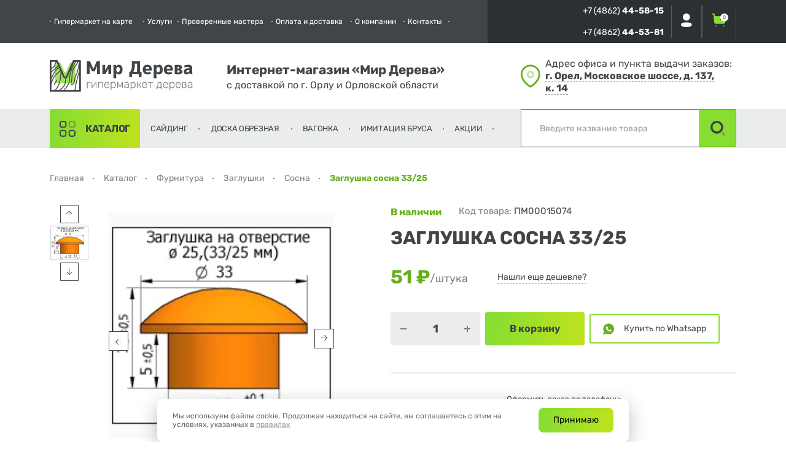

--- FILE ---
content_type: text/html; charset=UTF-8
request_url: https://sam-stroy-dom.ru/product/zaglushka-sosnovaya-3325
body_size: 35839
content:
<!DOCTYPE html>
<html lang="ru">
<head>
    <!--<meta http-equiv="content-type" content="text/html; charset=utf-8" />-->
    <meta name="viewport" content="width=device-width, initial-scale=1.0, minimum-scale=1.0, maximum-scale=1.0, user-scalable=yes">
    <meta name="SKYPE_TOOLBAR" content="SKYPE_TOOLBAR_PARSER_COMPATIBLE" />
    <meta name="format-detection" content="telephone=no" />
    <meta name="format-detection" content="address=no" />
    <!--<link rel="icon" type="image/x-icon" href="/favicon.ico" />-->
    <link rel="icon" type="image/svg+xml" sizes="any" href="/local/templates/main/favicon2.svg">
    <link rel="canonical" href="https://sam-stroy-dom.ru/product/zaglushka-sosnovaya-3325" />
            <meta property="og:image" content="https://sam-stroy-dom.ru/upload/iblock/e34/2lf25rrdw8fpqli0zpzz0359nxvi2lx2.jpg">    <title>Купить Заглушка сосна 33/25 в Орле — «Мир Дерева»</title>
    <meta http-equiv="Content-Type" content="text/html; charset=UTF-8" />
<meta name="robots" content="index, follow" />
<meta name="keywords" content="Купить Заглушка сосна 33/25 в Орле — «Мир Дерева»" />
<meta name="description" content="Заказать Заглушка сосна 33/25 с доставкой по Орлу и Орловской области — «Мир Дерева»!" />
<link rel="canonical" href="https://sam-stroy-dom.ru/product/zaglushka-sosnovaya-3325" />
<script type="text/javascript" data-skip-moving="true">(function(w, d, n) {var cl = "bx-core";var ht = d.documentElement;var htc = ht ? ht.className : undefined;if (htc === undefined || htc.indexOf(cl) !== -1){return;}var ua = n.userAgent;if (/(iPad;)|(iPhone;)/i.test(ua)){cl += " bx-ios";}else if (/Android/i.test(ua)){cl += " bx-android";}cl += (/(ipad|iphone|android|mobile|touch)/i.test(ua) ? " bx-touch" : " bx-no-touch");cl += w.devicePixelRatio && w.devicePixelRatio >= 2? " bx-retina": " bx-no-retina";var ieVersion = -1;if (/AppleWebKit/.test(ua)){cl += " bx-chrome";}else if ((ieVersion = getIeVersion()) > 0){cl += " bx-ie bx-ie" + ieVersion;if (ieVersion > 7 && ieVersion < 10 && !isDoctype()){cl += " bx-quirks";}}else if (/Opera/.test(ua)){cl += " bx-opera";}else if (/Gecko/.test(ua)){cl += " bx-firefox";}if (/Macintosh/i.test(ua)){cl += " bx-mac";}ht.className = htc ? htc + " " + cl : cl;function isDoctype(){if (d.compatMode){return d.compatMode == "CSS1Compat";}return d.documentElement && d.documentElement.clientHeight;}function getIeVersion(){if (/Opera/i.test(ua) || /Webkit/i.test(ua) || /Firefox/i.test(ua) || /Chrome/i.test(ua)){return -1;}var rv = -1;if (!!(w.MSStream) && !(w.ActiveXObject) && ("ActiveXObject" in w)){rv = 11;}else if (!!d.documentMode && d.documentMode >= 10){rv = 10;}else if (!!d.documentMode && d.documentMode >= 9){rv = 9;}else if (d.attachEvent && !/Opera/.test(ua)){rv = 8;}if (rv == -1 || rv == 8){var re;if (n.appName == "Microsoft Internet Explorer"){re = new RegExp("MSIE ([0-9]+[\.0-9]*)");if (re.exec(ua) != null){rv = parseFloat(RegExp.$1);}}else if (n.appName == "Netscape"){rv = 11;re = new RegExp("Trident/.*rv:([0-9]+[\.0-9]*)");if (re.exec(ua) != null){rv = parseFloat(RegExp.$1);}}}return rv;}})(window, document, navigator);</script>

<link href="/bitrix/js/ui/fonts/opensans/ui.font.opensans.min.css?16565795842320" type="text/css"  rel="stylesheet" />

<link href="/bitrix/css/main/bootstrap.min.css?1649829991121326" type="text/css"  rel="stylesheet" />
<link href="/bitrix/css/main/themes/blue/style.min.css?1649829991331" type="text/css"  rel="stylesheet" />
<link href="/bitrix/cache/css/s2/main/page_d1951b4c48d8b04c103e21f6a3810a32/page_d1951b4c48d8b04c103e21f6a3810a32_v1.css?175793437423473" type="text/css"  rel="stylesheet" />
<link href="/bitrix/cache/css/s2/main/template_9f5d5ca1cc7b4d91bdfaf18a2d3f875c/template_9f5d5ca1cc7b4d91bdfaf18a2d3f875c_v1.css?17592242349584" type="text/css"  data-template-style="true" rel="stylesheet" />






        <link rel="dns-prefetch" href="https://bitrix.info">
    <link rel="dns-prefetch" href="https://sam-stroy-dom.ru">
</head>
<body>
<!-- Yandex.Metrika counter -->
<noscript><div><img src="https://mc.yandex.ru/watch/49904638" style="position:absolute; left:-9999px;" alt="" /></div></noscript>
<!-- /Yandex.Metrika counter -->
    <div id="panel">
            </div>
    <div class="loaderArea">
        <div class="loader1">
            <img src="/local/templates/main/src/images/logo.svg" alt="" width="100" height="100">
        </div>
    </div>
	<div class="main loaderAreaContent">
        <div class="main-wrapper">
            <header class="bg-white">
                <div class="top-header relative">
                    <nav class="container-wd container__width_1650">
                        <div class="pd-lg-hr-0 d-flex align-items-center">
                            <div class="top-burger relative z-index-10 hidden-lg hidden-lm hidden-le">
                                <a href="#topNav" data-hamb="#topNav" data-burger class="burger-link">
                                    <div class="d-flex flex-column justify-content-center relative burger">
                                        <div class="burger-line"></div>
                                        <div class="burger-line"></div>
                                        <div class="burger-line"></div>
                                    </div>
                                </a>
                                <ul id="topNav" class="burger-menu pd-12" data-hamb-panel></ul>
                            </div>
                            <!--'start_frame_cache_LkGdQn'-->
    <ul class="nav d-flex pd-lg-rt-12 pd-lm-rt-16 pd-le-rt-92 relative z-index-1">

	        <li class="nav-item " data-hide-res="1200">
            <a href="#modal-contacts" title="Гипермаркет на карте" data-fancybox data-touch="false">Гипермаркет на карте</a>
                    </li>
	    	        <li class="nav-item " data-hide-res="1200">
            <a href="/services/" title="Услуги" >Услуги</a>
                    </li>
	    	        <li class="nav-item hidden-lg hidden-lm hidden-le" data-hide-res="1200">
            <a href="/stock/" title="Акции" >Акции</a>
                    </li>
	    	        <li class="nav-item " data-hide-res="1200">
            <a href="/masters/" title="Проверенные мастера" >Проверенные мастера</a>
                    </li>
	    	        <li class="nav-item " data-hide-res="1200">
            <a href="/delivery/" title="Оплата и доставка" >Оплата и доставка</a>
                    </li>
	    	        <li class="nav-item " data-hide-res="1200">
            <a href="/about/" title="О компании" >О компании</a>
                    </li>
	    	        <li class="nav-item " data-hide-res="1200">
            <a href="/contacts/" title="Контакты" >Контакты</a>
                    </li>
	    </ul>
<!--'end_frame_cache_LkGdQn'-->                            <div class="top-header-info d-flex align-items-center relative z-index-1">
                                <div class="pd-rt-12 pd-xx-rt-28 pd-lg-rt-12 pd-lm-rt-24 pd-le-rt-64">
                                    <div>
                                        <div class="top-header-info-tel hidden-xs">
                                            +7 (4862) <span>44-58-15</span>                                        </div>
                                                                                <a href="tel:74862445815" class="hidden-sm hidden-md hidden-lg hidden-lm hidden-le top-header-info-tel">
                                            +7 (4862) <span>44-58-15</span>                                        </a>
                                    </div>
                                    <div>
                                        <div class="top-header-info-tel hidden-xs">
                                            +7 (4862) <span>44-53-81</span>                                        </div>
                                                                                <a href="tel:74862445381" class="hidden-sm hidden-md hidden-lg hidden-lm hidden-le top-header-info-tel">
                                            +7 (4862) <span>44-53-81</span>                                        </a>
                                    </div>
                                </div>
                                <div id="bx_basketFKauiI" class="bx-basket bx-opener"><!--'start_frame_cache_bx_basketFKauiI'--><div class="bx-hdr-profile d-flex">
            <div class="relative top-header-auth">
            <span class="top-header-info-block top-header-info-block-auth d-block">
                <img src="/local/templates/main/src/images/Profile.svg" alt="Profile" data-img-svg />
            </span>
            <ul class="nav-submenu nav-submenu-auth">
                <li class="nav-submenu-auth-item">
                    <a href="/auth/?login=yes&backurl=%2Fproduct%2Fzaglushka-sosnovaya-3325%3FELEMENT_CODE%3Dzaglushka-sosnovaya-3325" title="Войти">Войти</a>
                </li>
                <li class="nav-submenu-auth-item">
                    <a href="/login/?register=yes&backurl=%2Fproduct%2Fzaglushka-sosnovaya-3325%3FELEMENT_CODE%3Dzaglushka-sosnovaya-3325" title="Зарегистрироваться">Зарегистрироваться</a>
                </li>
            </ul>
        </div>
        <a href="/personal/cart/" class="top-header-info-block relative d-block">
        <img src="/local/templates/main/src/images/Buy.svg" alt="Cart" data-img-svg />
        <span class="badge">0</span>
    </a>
	<!--<div class="bx-basket-block"><i class="fa fa-shopping-cart"></i>
			<a href=""></a>					<br class="hidden-xs"/>
					<span>
						 <strong></strong>
					</span>
								<div style="padding-top: 4px;">
			<span class="icon_info"></span>
			<a href=""></a>
			</div>
			</div>-->
</div><!--'end_frame_cache_bx_basketFKauiI'--></div>
                            </div>
                        </div>
                    </nav>
                </div>
                <div class="container-wd container__width_1650 pd-vr-24">
                    <div class="row row-flex align-items-center">
                        <div class="col-es-12 col-sm-3 pd-bt-16 pd-sm-bt-0">
                            <a href="/" class="header-logo">
                                <img src="/local/templates/main/src/images/top-logo.svg" alt="logo" />                            </a>
                        </div>
                        <div class="col-es-12 col-sm-4 col-lg-5 pd-xx-bt-16 pd-sm-bt-0 hidden-xs">
                            <div class="header-middle-delivery pd-le-lt-40">
                                                                    <h5 class="text-h5 mr-0">
                                        Интернет-магазин «Мир Дерева»                                    </h5>
                                                                <div class="text-18 mr-0 header-middle-delivery-info">
                                    с доставкой по г. Орлу и Орловской области                                </div>
                            </div>
                        </div>
                        <div class="col-es-12 col-sm-5 col-lg-4 hidden-xe hidden-es">
                            <div class="d-flex align-items-center pd-lm-lt-36 pd-le-lt-76">
                                <img src="/local/templates/main/src/images/Location.svg" alt="Location" width="32" />                                <div class="header-middle-location pd-lt-8 pd-lm-lt-20">
                                    Адрес офиса и пункта выдачи заказов:                                    <a href="#modal-contacts" data-fancybox="" data-touch="false" class="header-middle-location-link d-inline">
                                        г.&nbsp;Орел, Московское шоссе, д.&nbsp;137, к.&nbsp;14                                    </a>
                                </div>
                            </div>
                        </div>
                    </div>
                </div>
                <div class="header-bottom">
                    <div class="container-wd container__width_1650">
                        <div class="row row-flex">
                            <div class="col-es-4 col-sm-4 col-md-8 col-lm-7 pd-hr-0 pd-xs-hr-16">
                                <!--'start_frame_cache_XEVOpk'-->

    <ul class="d-flex header-bottom-menu">


		<li class="nav-menu-catalog-item">
            <a href="/collection/" class="nav-menu-catalog-item-link "
               title="Каталог" data-hover-catalog>Каталог</a>

                            <div class="nav-submenu-catalog">
                    <div class="container-wd container__width_1650">
                        <div class="row row-flex">
                            <div class="col-es-12 col-lg-8 col-lm-7">
                                <ul class="nav-submenu-catalog-list">
                                                                            <li class="nav-submenu-catalog-item" data-catalog-item="/upload/iblock/c6f/7ikz33p01q7ohogv9uuncxiz7nqdddov.png">
                                            <a href="/collection/osb" title="Плиты ОСП (OSB)" class="">Плиты ОСП (OSB)</a>
                                        </li>
                                                                            <li class="nav-submenu-catalog-item" data-catalog-item="/upload/iblock/797/9hhf0chhmlvpkdatlr3dkr5ja53mnapx.jpg">
                                            <a href="/collection/doska-obreznaya" title="Доска обрезная" class="">Доска обрезная</a>
                                        </li>
                                                                            <li class="nav-submenu-catalog-item" data-catalog-item="/upload/iblock/cdb/1kad7bd3uhpn2djxa3kpa59bl8zr1l1s.jpg">
                                            <a href="/collection/doska-strogannaya" title="Доска строганая" class="">Доска строганая</a>
                                        </li>
                                                                            <li class="nav-submenu-catalog-item" data-catalog-item="/upload/iblock/dbf/o0fb44z31g4dd1saw4nlyo9j8ud0wpq9.jpg">
                                            <a href="/collection/brus-reyka-montazhnaya" title="Брус (рейка монтажная)" class="">Брус (рейка монтажная)</a>
                                        </li>
                                                                            <li class="nav-submenu-catalog-item" data-catalog-item="/upload/iblock/845/dwpn20ytp8cs10hrfa9ko62j1a5ewej5.jpg">
                                            <a href="/collection/evrovagonka" title="Вагонка" class="">Вагонка</a>
                                        </li>
                                                                            <li class="nav-submenu-catalog-item" data-catalog-item="/upload/iblock/879/n9hdkszsi07t8voajn4qfiq0gpbn10mb.jpg">
                                            <a href="/collection/blok-haus" title="Блок хаус" class="">Блок хаус</a>
                                        </li>
                                                                            <li class="nav-submenu-catalog-item" data-catalog-item="/upload/iblock/542/60vrw4y4k4gd4i8uq6mi5es66rjsnqkw.jpg">
                                            <a href="/collection/imitatsiya-brusa" title="Имитация бруса" class="">Имитация бруса</a>
                                        </li>
                                                                            <li class="nav-submenu-catalog-item" data-catalog-item="/upload/iblock/8c4/77ck1orkbgl6qm2crwqksfn2z049bub4.jpg">
                                            <a href="/collection/doska-pola" title="Доска пола" class="">Доска пола</a>
                                        </li>
                                                                            <li class="nav-submenu-catalog-item" data-catalog-item="/upload/iblock/eec/rfmqc8dj58x0elwg3voctqw5dz2y79a5.jpg">
                                            <a href="/collection/doska-terrasnaya" title="Террасная доска" class="">Террасная доска</a>
                                        </li>
                                                                            <li class="nav-submenu-catalog-item" data-catalog-item="/upload/iblock/5e7/v70glr5d758vfuzqce40pbk0w2vfpmxb.jpg">
                                            <a href="/collection/pogonazhnye-izdeliya" title="Погонажные изделия" class="">Погонажные изделия</a>
                                        </li>
                                                                            <li class="nav-submenu-catalog-item" data-catalog-item="/upload/iblock/f2f/5i6ebowlbfe6w6qfapiaykkznflyzcer.jpg">
                                            <a href="/collection/fanera" title="Фанера" class="">Фанера</a>
                                        </li>
                                                                            <li class="nav-submenu-catalog-item" data-catalog-item="/upload/iblock/1db/rr4vyunycxebxvcfxyq7q7akeu0uid77.jpg">
                                            <a href="/collection/listy-otdelochnye" title="Гипсокартон, гипсоволокно" class="">Гипсокартон, гипсоволокно</a>
                                        </li>
                                                                            <li class="nav-submenu-catalog-item" data-catalog-item="/upload/iblock/faf/cx4j2qgzouxx73ijnlskp0dw5wbheqll.jpg">
                                            <a href="/collection/profili" title="Профиль для  гипсокартона" class="">Профиль для  гипсокартона</a>
                                        </li>
                                                                            <li class="nav-submenu-catalog-item" data-catalog-item="/upload/iblock/b87/23uvb9bte588qasjcu4djpcoj1ckgm86.jpg">
                                            <a href="/collection/dlya-bani" title="Для бани" class="">Для бани</a>
                                        </li>
                                                                            <li class="nav-submenu-catalog-item" data-catalog-item="/upload/iblock/3e5/i2l3ded41kk6k2jsa5iy7c5fyhz9uob8.jpg">
                                            <a href="/collection/mebelnye-shchity" title="Мебельные щиты" class="">Мебельные щиты</a>
                                        </li>
                                                                            <li class="nav-submenu-catalog-item" data-catalog-item="/upload/iblock/4a0/1hhlizuqn7u8i0akk6ah83wp0a6krg6y.jpg">
                                            <a href="/collection/lestnitsy" title="Лестницы" class="">Лестницы</a>
                                        </li>
                                                                            <li class="nav-submenu-catalog-item" data-catalog-item="/upload/iblock/bd6/h7zsatkt3mgatn44olcozn08167zkzxb.jpg">
                                            <a href="/collection/vneshnyaya-otdelka" title="Сайдинг" class="">Сайдинг</a>
                                        </li>
                                                                            <li class="nav-submenu-catalog-item" data-catalog-item="/upload/resize_cache/iblock/253/1200_1200_1/hous8i3wyn5zhwowe7aa2zt0ucx86erd.jpg">
                                            <a href="/collection/krepezh1" title="Крепеж" class="">Крепеж</a>
                                        </li>
                                                                            <li class="nav-submenu-catalog-item" data-catalog-item="/upload/iblock/34c/2a0yrl5qqk911nwu2tzuvus4c58x16jn.jpg">
                                            <a href="/collection/katalog-2" title="Мебел. фасады, двери" class="">Мебел. фасады, двери</a>
                                        </li>
                                                                            <li class="nav-submenu-catalog-item" data-catalog-item="/upload/iblock/34b/7cvv3wvzsr2h0glgdwf59tdrgkpw4uyk.jpg">
                                            <a href="/collection/derevyannaya-mebel" title="Элементы мебели" class="">Элементы мебели</a>
                                        </li>
                                                                            <li class="nav-submenu-catalog-item" data-catalog-item="/upload/iblock/95a/dff5lxgcumcmh8pq9e4z6nse9k9n0gez.jpg">
                                            <a href="/collection/instrumenty" title="Инструменты, комплектующие" class="">Инструменты, комплектующие</a>
                                        </li>
                                                                            <li class="nav-submenu-catalog-item" data-catalog-item="/upload/iblock/5ed/6fa3gqsn63zut1sk2idjbg4b75f396h7.jpg">
                                            <a href="/collection/metal" title="Металлопрокат" class="">Металлопрокат</a>
                                        </li>
                                                                            <li class="nav-submenu-catalog-item" data-catalog-item="/upload/iblock/bd1/00mxwcsioncmywprm1xaur6lfnun2a53.jpg">
                                            <a href="/collection/furnitura" title="Фурнитура" class="">Фурнитура</a>
                                        </li>
                                                                            <li class="nav-submenu-catalog-item" data-catalog-item="/upload/iblock/301/ko9jdrz8iey2b9cxmrevoclph70e30pv.jpg">
                                            <a href="/collection/dvp" title="ДВП, ДСП, ЦСП" class="">ДВП, ДСП, ЦСП</a>
                                        </li>
                                                                            <li class="nav-submenu-catalog-item" data-catalog-item="/upload/iblock/0a9/ggkutr2g6vt0gxqmxi1gl1no6ic7sxfn.jpg">
                                            <a href="/collection/utepliteli" title="Утеплители" class="">Утеплители</a>
                                        </li>
                                                                            <li class="nav-submenu-catalog-item" data-catalog-item="/upload/iblock/948/m6u3lfb4njv5zxfdlibww36gw5a1hrst.jpg">
                                            <a href="/collection/dlya-krovli" title="Для кровли" class="">Для кровли</a>
                                        </li>
                                                                            <li class="nav-submenu-catalog-item" data-catalog-item="/upload/iblock/c95/0yegp2vi655ab3puppuymcrief1l4kd3.jpg">
                                            <a href="/collection/stroitelnye-membrany" title="Строительные мембраны" class="">Строительные мембраны</a>
                                        </li>
                                                                            <li class="nav-submenu-catalog-item" data-catalog-item="/upload/iblock/83b/34749tvbkohntd9opde0idggh9920j8i.jpg">
                                            <a href="/collection/dlya-sada" title="Для сада" class="">Для сада</a>
                                        </li>
                                                                            <li class="nav-submenu-catalog-item" data-catalog-item="/upload/iblock/a3d/vgzeq8gapey24x8iir56ptv93djchand.jpg">
                                            <a href="/collection/rasteniyaa" title="Растения" class="">Растения</a>
                                        </li>
                                                                            <li class="nav-submenu-catalog-item" data-catalog-item="/upload/iblock/084/3qwm753p1lopqhav43taxxsa5qcqgx3l.jpg">
                                            <a href="/collection/lakokrasochnye-izdeliya" title="Лаки, краски, деревозащита" class="">Лаки, краски, деревозащита</a>
                                        </li>
                                                                            <li class="nav-submenu-catalog-item" data-catalog-item="/upload/iblock/88d/91x632rjtpb4cv1j28y48mo79ehyi6ns.jpg">
                                            <a href="/collection/stroitelnaya-khimiya" title="Строительная химия и смеси" class="">Строительная химия и смеси</a>
                                        </li>
                                                                            <li class="nav-submenu-catalog-item" data-catalog-item="/upload/iblock/d84/2my3h3cm2yefgwet5vha2sed9qgk4od0.jpg">
                                            <a href="/collection/pvh-paneli" title="Стеновые панели" class="">Стеновые панели</a>
                                        </li>
                                                                            <li class="nav-submenu-catalog-item" data-catalog-item="/upload/iblock/835/e0y0c27nn0302id2mdyniqg2mwpvviio.jpg">
                                            <a href="/collection/polikarbonat" title="Поликарбонат, пленка" class="">Поликарбонат, пленка</a>
                                        </li>
                                                                            <li class="nav-submenu-catalog-item" data-catalog-item="/upload/iblock/2a3/5n4323cezjjicg8s0yk7vk38ladhirgr.jpg">
                                            <a href="/collection/elektrik" title="Электрика" class="">Электрика</a>
                                        </li>
                                                                            <li class="nav-submenu-catalog-item" data-catalog-item="/upload/iblock/5c2/owijsaaghfyz2jzd50qv38eedg3gangi.jpg">
                                            <a href="/collection/trotuarnaya-plitka" title="Тротуарная плитка" class="">Тротуарная плитка</a>
                                        </li>
                                                                            <li class="nav-submenu-catalog-item" data-catalog-item="/upload/iblock/63f/o7rgvez7237hllpo8aszplbn9silann3.png">
                                            <a href="/collection/kamen-prirodnyy" title="Камень природный" class="">Камень природный</a>
                                        </li>
                                                                        <!--<li class="nav-submenu-catalog-item" data-catalog-item="/local/templates/main/src/images/siding-pic.jpg">
                                        <a href="https://sayding-vorle.ru/" target="_blank" class="" title="Сайдинг" rel="noreferrer noopener">Сайдинг</a>
                                    </li>-->
                                </ul>
                            </div>
                            <div class="col-es-4 col-lm-5 d-flex justify-content-end align-items-center hidden-to-lg">
                                <div class="nav-submenu-catalog-pic-block pd-tp-48__no pd-lt-140__no pd-bt-92__no">
                                    <img src="/upload/iblock/c6f/7ikz33p01q7ohogv9uuncxiz7nqdddov.png" alt="" data-catalog-pic />
                                </div>
                            </div>
                        </div>
                    </div>
                </div>
                    </li>

		<li class="nav-menu-catalog-item">
            <a href="/collection/vneshnyaya-otdelka" class="nav-menu-catalog-item-link "
               title="Сайдинг" >Сайдинг</a>

                    </li>

		<li class="nav-menu-catalog-item">
            <a href="/collection/doska-obreznaya" class="nav-menu-catalog-item-link "
               title="Доска обрезная" >Доска обрезная</a>

                    </li>

		<li class="nav-menu-catalog-item">
            <a href="/collection/evrovagonka" class="nav-menu-catalog-item-link "
               title="Вагонка" >Вагонка</a>

                    </li>

		<li class="nav-menu-catalog-item">
            <a href="/collection/blok-haus" class="nav-menu-catalog-item-link "
               title="Имитация бруса" >Имитация бруса</a>

                    </li>

		<li class="nav-menu-catalog-item">
            <a href="/stock/" class="nav-menu-catalog-item-link "
               title="Акции" >Акции</a>

                    </li>
</ul>
<!--'end_frame_cache_XEVOpk'-->                            </div>
                            <div class="col-es-8 col-sm-8 col-md-4 col-lm-5 pd-hr-0 pd-xs-hr-16">
                                <div class="h-100 header-bottom-search-block">
                                        <div id="title-search" class="header-bottom-search">
        <label class="hidden" for="title-search-input">Поиск</label>
        <form action="/search/index.php" class="h-100">
            <div class="header-bottom-search-input d-flex h-100">
                <input type="text" id="title-search-input" name="q" value="" placeholder="Введите название товара" autocomplete="off" data-search-holder>
                <button class="header-bottom-search-input-addon d-flex justify-content-center align-items-center" type="submit" name="s">
                    <img src="/local/templates/main/src/images/Search.svg" alt="Search" />
                </button>
            </div>
        </form>
    </div>
                                </div>
                            </div>
                        </div>
                    </div>
                </div>
            </header>
                            <div class="container-wd container__width_1650 pd-tp-40 pd-bt-32">
                    <link href="/bitrix/css/main/font-awesome.css?164982999128777" type="text/css" rel="stylesheet" />
<div class="d-flex align-items-center flex-wrap mr-0" itemscope itemtype="http://schema.org/BreadcrumbList">
			<div class="" id="bx_breadcrumb_0" itemprop="itemListElement" itemscope itemtype="http://schema.org/ListItem">
				<a href="/" title="Главная" itemprop="item" class="breads-item-link">
					<span itemprop="name">Главная</span>
				</a>
				<meta itemprop="position" content="1" />
			</div>
			<div class="" id="bx_breadcrumb_1" itemprop="itemListElement" itemscope itemtype="http://schema.org/ListItem">
				<a href="/collection/" title="Каталог" itemprop="item" class="breads-item-link">
					<span itemprop="name">Каталог</span>
				</a>
				<meta itemprop="position" content="2" />
			</div>
			<div class="" id="bx_breadcrumb_2" itemprop="itemListElement" itemscope itemtype="http://schema.org/ListItem">
				<a href="/collection/furnitura" title="Фурнитура" itemprop="item" class="breads-item-link">
					<span itemprop="name">Фурнитура</span>
				</a>
				<meta itemprop="position" content="3" />
			</div>
			<div class="" id="bx_breadcrumb_3" itemprop="itemListElement" itemscope itemtype="http://schema.org/ListItem">
				<a href="/collection/zaglushk" title="Заглушки" itemprop="item" class="breads-item-link">
					<span itemprop="name">Заглушки</span>
				</a>
				<meta itemprop="position" content="4" />
			</div>
			<div class="" id="bx_breadcrumb_4" itemprop="itemListElement" itemscope itemtype="http://schema.org/ListItem">
				<a href="/collection/sosna-" title="Сосна" itemprop="item" class="breads-item-link">
					<span itemprop="name">Сосна</span>
				</a>
				<meta itemprop="position" content="5" />
			</div>
			<div class="">
				<span class="breads-item">Заглушка сосна 33/25</span>
			</div><div style="clear:both"></div></div>                </div>
            
    
		<div class="bx-catalog-element bx-blue" id="bx_117848907_21348"
	itemscope itemtype="http://schema.org/Product">
    <div class="container-wd container__width_1650">
        <div class="row row-flex">
            <div class="col-es-12">
                <h1 class="h3 mr-bt-16 mr-lg-bt-32 text-uppercase mr-tp-0 hidden-md hidden-lg hidden-lm hidden-le">
                    Заглушка сосна 33/25                </h1>
            </div>
            <div class="col-sm-1 hidden-xs" data-slider-wrapper>
                <div class="product-slider-vert-next"
                     data-slider-next="product-slider-vert-next"
                    >
                    <img
                        class="product-slider-nav-img"
                        src="/local/templates/main/src/images/Arrow-Right.svg"
                        alt="Вверх"
                        data-img-svg
                        >
                </div>
                <div data-slider
                     data-slides-to-show="1"
                     data-slides-to-scroll="1"
                     data-autoplay="0"
                     data-autoplay-speed="4000"
                     data-arrows="1"
                     data-adaptive-height="0"
                     data-dots="0"
                     data-fade="0"
                     data-infinite="1"
                     data-variable-width="0"
                     data-focus-on-select="1"
                     data-vertical="1"
                     data-vertical-swiping="1"
                     data-as-nav-for="#main-product-slider"
                     class="not-transform"
                     id="vert-slider"
                    >
                                            <div class="cr-pointer">
                            <picture>
                                <source type="image/webp" srcset="/upload/iblock/cb0/jr2gihdbxddhe9j9fpf5alj703iha9xy.webp">
                                <img src="/upload/iblock/cb0/jr2gihdbxddhe9j9fpf5alj703iha9xy.jpg" alt="" class="w-100"
                                     width="383" height="280"/>
                            </picture>
                        </div>
                                            <div class="cr-pointer">
                            <picture>
                                <source type="image/webp" srcset="/upload/iblock/e34/2lf25rrdw8fpqli0zpzz0359nxvi2lx2.webp">
                                <img src="/upload/iblock/e34/2lf25rrdw8fpqli0zpzz0359nxvi2lx2.jpg" alt="" class="w-100"
                                     width="383" height="280"/>
                            </picture>
                        </div>
                                                        </div>
                <div class="product-slider-vert-prev"
                     data-slider-prev="product-slider-vert-prev"
                    >
                    <img
                        class="product-slider-nav-img"
                        src="/local/templates/main/src/images/Arrow-Right.svg"
                        alt="Вниз"
                        data-img-svg
                        >
                </div>
            </div>
            <div class="product-slider-block col-es-12 col-sm-5 col-md-4 mr-bt-40__no mr-bt-36 pd-lg-rt-0" data-slider-wrapper>
                <div class="product-slider-block-wrapper vvvvvvvvv">
                    <div class="relative">
                        <div data-slider
                             data-slides-to-show="1"
                             data-slides-to-scroll="1"
                             data-autoplay="0"
                             data-autoplay-speed="4000"
                             data-arrows="1"
                             data-adaptive-height="0"
                             data-dots="0"
                             data-fade="0"
                             data-infinite="1"
                             data-variable-width="0"
                             data-as-nav-for="#vert-slider"
                             id="main-product-slider"
                             class="main-product-slider product-slider">
                                                            <div class="">
                                    
                                    

                                    <a href="/upload/iblock/cb0/jr2gihdbxddhe9j9fpf5alj703iha9xy.jpg" data-fancybox="item" data-touch="false" class="product-slider-item">
                                        <picture>
                                            <source type="image/webp" srcset="/upload/iblock/cb0/jr2gihdbxddhe9j9fpf5alj703iha9xy.webp">
                                            <img src="/upload/iblock/cb0/jr2gihdbxddhe9j9fpf5alj703iha9xy.jpg" alt="" class="w-100"
                                                 width="383" height="280"/>
                                        </picture>
                                    </a>
                                </div>
                                                            <div class="">
                                    
                                    

                                    <a href="/upload/iblock/e34/2lf25rrdw8fpqli0zpzz0359nxvi2lx2.jpg" data-fancybox="item" data-touch="false" class="product-slider-item">
                                        <picture>
                                            <source type="image/webp" srcset="/upload/iblock/e34/2lf25rrdw8fpqli0zpzz0359nxvi2lx2.webp">
                                            <img src="/upload/iblock/e34/2lf25rrdw8fpqli0zpzz0359nxvi2lx2.jpg" alt="" class="w-100"
                                                 width="383" height="280"/>
                                        </picture>
                                    </a>
                                </div>
                                                                                </div>
                        <div class="product-slider-nav-arrow main-product-slider-nav-arrow main-product-slider-nav-arrow-next"
                             data-slider-next="product-slider-next"
                            >
                            <img
                                class="product-slider-nav-img"
                                src="/local/templates/main/src/images/Arrow-Right.svg"
                                alt="Вправо"
                                data-img-svg
                                >
                        </div>
                        <div class="product-slider-nav-arrow main-product-slider-nav-arrow main-product-slider-nav-arrow-prev"
                             data-slider-prev="product-slider-prev"
                            >
                            <img
                                class="product-slider-nav-img"
                                src="/local/templates/main/src/images/Arrow-Right.svg"
                                alt="Влево"
                                data-img-svg
                                >
                        </div>
                    </div>

                    <div class="product-slider-note mr-tp-16 mr-lg-tp-24">
                        Действительный цвет и&nbsp;текстура товаров могут незначительно отличаться
от&nbsp;их&nbsp;изображений, представленных на&nbsp;сайте                    </div>
                    <div class="hidden-xs hidden-md hidden-lg hidden-lm hidden-le">
                        <div class="product-preffs d-flex align-items-center flex-wrap pd-tp-40">
	    <div class="d-flex mr-bt-16 mr-md-rt-56" id="bx_3218110189_356">
        <div class="mr-rt-16 flex-shrink-0">
            <img src="/upload/iblock/6b2/lv8un95utqjbvvv683se2ds740w0p4nj.svg" alt="">
        </div>
        <div>Оплата наличными или картой</div>
    </div>
	    <div class="d-flex mr-bt-16 " id="bx_3218110189_357">
        <div class="mr-rt-16 flex-shrink-0">
            <img src="/upload/iblock/939/u2q5r9nv29299hw05r72tp97c1r64nmf.svg" alt="">
        </div>
        <div>Возможна доставка</div>
    </div>
	<br /></div>
                    </div>
                </div>
            </div>
            <div class="col-es-12 col-sm-6 col-md-7 mr-bt-40 pd-md-lt-64 pd-lg-lt-112__no pd-lg-lt-92">
                <div class="d-flex flex-wrap">
                    <div class="product-aviable mr-rt-32__no mr-rt-28 mr-bt-16__no mr-bt-12">
                        В наличии                    </div>
                                            <div class="product-code mr-bt-16">
                            Код товара: <span>ПМ00015074 </span>
                        </div>
                                    </div>
                <h2 class="h3 mr-bt-32__no mr-bt-28 mr-tp-0 text-uppercase hidden-sm hidden-xs">
                    Заглушка сосна 33/25                </h2>
                                    <div class="d-flex flex-wrap align-items-center ">
                        <div class="main-product-slider-item-price-block d-flex flex-wrap mr-rt-32 mr-bt-24">
                            <div class="d-flex mr-rt-16">
                                <span class="main-product-slider-cur-price product-slider-cur-price" id="bx_117848907_21348_price" data-price-one-count>
                                    51 &#8381;                                </span>
                                <span class="main-product-slider-cur-name product-slider-cur-name">/штука</span>
                            </div>
                                                            <div class="main-product-slider-price d-flex align-items-end pd-lt-0" style="display: none;">
                                    <span class="main-product-slider-old-price product-slider-old-price" id="bx_117848907_21348_old_price">
                                        51 &#8381;                                    </span>
                                    <span class="main-product-slider-old-name product-slider-old-name">/штука</span>
                                </div>
                                                    </div>
                        <a href="#modal-found-cheaper" class="link-dashed mr-bt-24" data-fancybox data-touch="false" data-product-form data-product-title="Заглушка сосна 33/25" data-page-from="/product/zaglushka-sosnovaya-3325">
                            Нашли еще дешевле?
                        </a>
                    </div>
                                                                <div class="product-btns d-flex flex-wrap align-items-center mr-bt-24 mr-lg-bt-40__no mr-lg-bt-36">
                                    <div class="count-block d-inline-flex mr-rt-8 mr-bt-8 mr-tp-16 mr-lm-tp-0" style=""
                         data-entity="quantity-block">
                        <div class="product-item-amount d-inline-flex pd-0">
                            <div class="d-inline-flex">
                                <span class="count-minus no-select" id="bx_117848907_21348_quant_down"></span>
                                <input class="" id="bx_117848907_21348_quantity" type="number"
                                       value="1">
                                <span class="count-plus no-select" id="bx_117848907_21348_quant_up"></span>
                            </div>
                        </div>
                    </div>
                                    <div data-entity="main-button-container">
                        <div id="bx_117848907_21348_basket_actions">
                            <div class="d-inline-flex">
                                <a class="btn-custom pd-hr-20 pd-xx-hr-40 mr-rt-8 mr-bt-8 mr-tp-16 mr-lm-tp-0" id="bx_117848907_21348_add_basket_link"
                                   href="javascript:void(0);" >
                                    <span>В корзину</span>
                                </a>
                                <a class="btn-custom pd-hr-20 pd-xx-hr-40 mr-rt-8 mr-bt-8 mr-tp-16 mr-lm-tp-0"
                                   id="bx_117848907_21348_not_avail" href="#modal-product-order" rel="nofollow"
                                   data-touch='false' data-fancybox data-product-form data-product-title="Заглушка сосна 33/25" data-page-from="/product/zaglushka-sosnovaya-3325"
                                    style="display: none;">
                                    <span>Заказать</span>
                                </a>
                            </div>
                        </div>
                    </div>

                    <div class="product-btns-break"></div>
                                        <a
                        href="https://wa.clck.bar/79107486380?text=Здравствуйте! Меня интересует Заглушка сосна 33/25"
                        target="_blank"
                        rel="noreferrer noopener"
                        class="btn-custom btn-custom-invert pd-rt-40__no pd-rt-20 pd-lt-20 mr-bt-8 mr-tp-16 mr-lm-tp-0 hidden-xs"
                        >
                        <img src="/local/templates/main/src/images/w-a.svg" alt="" class="mr-rt-16">
                        Купить по Whatsapp
                    </a>
                    <a
                        href="whatsapp://send?phone=79107486380&amp;text=Здравствуйте! Меня интересует Заглушка сосна 33/25"
                        target="_blank"
                        rel="noreferrer noopener"
                        class="btn-custom btn-custom-invert pd-rt-40 pd-lt-20 mr-bt-8 mr-tp-16 mr-lm-tp-0 hidden-sm hidden-md hidden-lg hidden-lm hidden-le"
                        >
                        <img src="/local/templates/main/src/images/w-a.svg" alt="" class="mr-rt-16">
                        Купить по Whatsapp
                    </a>
                </div>
                    <div class="border-top-gray border-bottom-gray pd-tp-24 pd-bt-8 pd-lg-tp-40__no pd-lg-tp-32 pd-lg-bt-24__no pd-lg-bt-20 d-flex align-items-center flex-wrap">
                    <a href="#modal-2-minutes" class="link-dashed mr-bt-16 mr-rt-56" data-product-form data-product-title="Заглушка сосна 33/25" data-page-from="/product/zaglushka-sosnovaya-3325"
                       data-fancybox data-touch="false" >
                        Купить за 2 минуты
                    </a>
                    <div class="product-order-phone mr-bt-16">
                        Оформить заказ по телефону:
                        <div class="product-order-phone-item hidden-xs">
                            +7 (4862) <span>44-58-15</span>                        </div>
                                                <a href="tel:74862445815" class="product-order-phone-item hidden-sm hidden-md hidden-lg hidden-lm hidden-le">
                            +7 (4862) <span>44-58-15</span>                        </a>
                    </div>
                </div>
                <div class="hidden-sm">
                    <div class="d-flex align-items-center flex-wrap pd-tp-40__no pd-tp-36">
                        <a href="/delivery/" class="d-flex mr-bt-16 mr-rt-16 mr-md-rt-56__no mr-md-rt-52 product-preffs">
                            <div class="mr-rt-16 flex-shrink-0">
                                <img src="/local/templates/main/src/images/cash.svg" alt="" width="28">
                            </div>
                            <div>Оплата наличными или картой</div>
                        </a>
                        <a href="/delivery/" class="d-flex mr-bt-16 product-preffs">
                            <div class="mr-rt-16 flex-shrink-0">
                                <img src="/local/templates/main/src/images/delivery.svg" alt="" width="28">
                            </div>
                            <div>Возможна доставка</div>
                        </a>
                    </div>
                </div>
            </div>
        </div>
    </div>

    <div class="product-params pd-vr-64_no pd-vr-56">
        <div class="container-wd container__width_1650">
            <div class="row row-flex">
                <div class="col-es-12 col-md-5 mr-bt-56 mr-md-bt-0">
                    <h2 class="h2-product mr-bt-24__no mr-bt-20 mr-tp-0">
                        Параметры                    </h2>
                                                    <div class="product-params-item">
                                    <div class="relative ">
                                        Диаметр внутренний:
                                                                            </div>
                                    <div class="product-params-item-val">
                                        25                                        мм                                    </div>
                                </div>
                                                            <div class="product-params-item">
                                    <div class="relative ">
                                        Диаметр наружный:
                                                                            </div>
                                    <div class="product-params-item-val">
                                        33                                        мм                                    </div>
                                </div>
                                                            <div class="product-params-item">
                                    <div class="relative ">
                                        Производитель:
                                                                            </div>
                                    <div class="product-params-item-val">
                                        Россия, г. Великие Луки                                                                            </div>
                                </div>
                                                            <div class="product-params-item">
                                    <div class="relative ">
                                        Порода:
                                                                            </div>
                                    <div class="product-params-item-val">
                                        сосна                                                                            </div>
                                </div>
                            
                    <a href="#modal-video-consult" class="product-video-consult d-flex align-items-center pd-tp-16" data-fancybox data-touch="false"
                       data-product-form data-product-title="Заглушка сосна 33/25" data-page-from="/product/zaglushka-sosnovaya-3325">
                        <div class="flex-shrink-0">
                            <img src="/local/templates/main/src/images/video-link.svg" alt="" width="41">
                        </div>
                        <div class="pd-lt-16">
                            Видеоконсультация<br>
                            в Whatsapp
                        </div>
                    </a>
                </div>
                <div class="col-es-12 col-md-7">
                    <h2 class="h2-product mr-bt-24__no mr-bt-20 mr-tp-0">
                        Описание:
                    </h2>
                    <div class="text-block product-desc">
                        <p>Заглушки деревянные применяются для скрытия мест крепежа в различных деревянных изделиях. Их можно применить при сборке мебели, лестниц, при установке дверных коробок, наличников и плинтусов. Заглушки придают изделиям из дерева законченный вид, защищают отверстие от пыли и влаги.<br />
Древесина сосны имеет цвет от кремового до желтого. Годичные слои отчетливо выражены. Древесина умеренно твёрдая, имеет невысокую устойчивость к грибкам.<br />
<br />
Заглушки изготовлены в продольном сечении древесных волокон.</p>                            <div class="h4">Достоинства:</div>
                          <p>— Экологичность натуральной древесины<br />
— Эстетичность<br />
— Простота монтажа, легкость в обработке<br />
— Повышенные тепло- и звукоизоляционные свойства</p>                    </div>
                </div>
            </div>
        </div>
    </div>

	<meta itemprop="name" content="Заглушка сосна 33/25" />
	<meta itemprop="category" content="Фурнитура/Заглушки/Сосна" />
			<span itemprop="offers" itemscope itemtype="http://schema.org/Offer">
			<meta itemprop="price" content="51" />
			<meta itemprop="priceCurrency" content="RUB" />
			<link itemprop="availability" href="http://schema.org/InStock" />
		</span>
		</div>

<div class="overflow-hidden">
    <div class="container-wd container__width_1650 pd-vr-56 pd-sm-vr-88 pd-lg-bt-104">
        <div class="header-decor relative">
            <h2 class="text-h2 mr-tp-0 mr-bt-24 mr-sm-bt-48">
                Похожие товары
            </h2>
        </div>
        	<div class="bx-section-desc bx-blue">
		<p class="bx-section-desc-post"></p>
	</div>
	
<div class="catalog-section bx-blue" data-entity="container-txje0n">
			<!-- items-container -->
        <div class="relative" data-slider-wrapper>
            <div data-slider
                 data-slides-to-show="4"
                 data-slides-to-scroll="4"
                 data-autoplay="0"
                 data-autoplay-speed="4000"
                 data-arrows="1"
                 data-adaptive-height="0"
                 data-dots="0"
                 data-dots-class="main-product-slider-dots"
                 data-fade="0"
                 data-variable-width="0"
                 class="main-product-slider">
                
	<div class="product-item-container"
		id="bx_3966226736_21350_7e1b8e3524755c391129a9d7e6f2d206" data-entity="item">
		<!--href="--><div class="pd-bt-4 main-product-slider-item h-100">
        <a class="d-flex flex-column h-100" href="/product/zaglushka-sosna-41-35" title="Заглушка сосна 41/35" data-entity="image-wrapper" id="bx_3966226736_21350_7e1b8e3524755c391129a9d7e6f2d206_pict">
            <div class="main-product-slider-item-pic recommend">
            <picture>
                <source type="image/webp" srcset="/upload/resize_cache/iblock/e34/400_400_1/2lf25rrdw8fpqli0zpzz0359nxvi2lx2.webp">
                <img data-src="/upload/resize_cache/iblock/e34/400_400_1/2lf25rrdw8fpqli0zpzz0359nxvi2lx2.jpg" alt="Заглушка сосна 41/35" class="w-100 lazy" width="383" height="280"/>
            </picture>
        </div>
        <div class="d-flex flex-column h-100 mr-tp-20">
                                                                        <div class="main-product-slider-item-price-block d-flex flex-wrap" data-entity="price-block">
                                    <div class="d-flex pd-rt-16">
                                        <span class="main-product-slider-cur-price" id="bx_3966226736_21350_7e1b8e3524755c391129a9d7e6f2d206_price">
                                            63 &#8381;                                        </span>
                                        <span class="main-product-slider-cur-name">/штука</span>
                                    </div>
                                                                            <div class="main-product-slider-price d-flex align-items-center pd-lt-0" style="display: none;">
                                            <span class="main-product-slider-old-price" id="bx_3966226736_21350_7e1b8e3524755c391129a9d7e6f2d206_price_old">
                                                63 &#8381;                                            </span>
                                            <span class="main-product-slider-old-name">/штука</span>
                                        </div>
                                                                                                        </div>
                                                            <p class="main-product-slider-title pd-tp-4">Заглушка сосна 41/35</p>
            <div class="d-flex align-items-center pd-tp-12 mr-tp-auto" id="bx_3966226736_21350_7e1b8e3524755c391129a9d7e6f2d206_basket_actions">
                <object class="d-flex flex-wrap main-product-slider-btns">
                    <a class="custom-btn custom-btn__to-order mr-rt-rt-4 mr-sm-rt-16 mr-lg-rt-4 mr-le-rt-16 mr-bt-0"
                       id="bx_3966226736_21350_7e1b8e3524755c391129a9d7e6f2d206_not_avail" href="#modal-product-order" rel="nofollow"
                       data-touch='false' data-fancybox data-product-form data-product-title="Заглушка сосна 41/35" data-page-from="/product/zaglushka-sosnovaya-3325"
                        style="display: none;">
                        Заказать                    </a>
                    <a class="custom-btn custom-btn__to-cart mr-rt-4 mr-sm-rt-16 mr-lg-rt-4 mr-le-rt-16 mr-bt-16 mr-xx-bt-0 text-center"
                       id="bx_3966226736_21350_7e1b8e3524755c391129a9d7e6f2d206_buy_link" href="javascript:void(0)" rel="nofollow" data-basket-btn=""
                        >
                        В корзину                    </a>
                                        <div class="d-flex align-items-center mr-tp-16 TTTTTT" >
                        <a href="#modal-2-minutes" class="custom-btn custom-btn__to-form" data-fancybox="" data-touch="false"
                           data-product-form data-product-title="Заглушка сосна 41/35" data-page-from="/product/zaglushka-sosnovaya-3325">
                            Быстрый заказ
                        </a>
                    </div>
                </object>
            </div>
                    </div>
        </a>
    </div>			</div>
	
	<div class="product-item-container"
		id="bx_3966226736_21349_362ce596257894d11ab5c1d73d13c755" data-entity="item">
		<!--href="--><div class="pd-bt-4 main-product-slider-item h-100">
        <a class="d-flex flex-column h-100" href="/product/zaglushka-sosna-35-30" title="Заглушка сосна 35/30" data-entity="image-wrapper" id="bx_3966226736_21349_362ce596257894d11ab5c1d73d13c755_pict">
            <div class="main-product-slider-item-pic recommend">
            <picture>
                <source type="image/webp" srcset="/upload/resize_cache/iblock/e34/400_400_1/2lf25rrdw8fpqli0zpzz0359nxvi2lx2.webp">
                <img data-src="/upload/resize_cache/iblock/e34/400_400_1/2lf25rrdw8fpqli0zpzz0359nxvi2lx2.jpg" alt="Заглушка сосна 35/30" class="w-100 lazy" width="383" height="280"/>
            </picture>
        </div>
        <div class="d-flex flex-column h-100 mr-tp-20">
                                                                        <div class="main-product-slider-item-price-block d-flex flex-wrap" data-entity="price-block">
                                    <div class="d-flex pd-rt-16">
                                        <span class="main-product-slider-cur-price" id="bx_3966226736_21349_362ce596257894d11ab5c1d73d13c755_price">
                                            56 &#8381;                                        </span>
                                        <span class="main-product-slider-cur-name">/штука</span>
                                    </div>
                                                                            <div class="main-product-slider-price d-flex align-items-center pd-lt-0" style="display: none;">
                                            <span class="main-product-slider-old-price" id="bx_3966226736_21349_362ce596257894d11ab5c1d73d13c755_price_old">
                                                56 &#8381;                                            </span>
                                            <span class="main-product-slider-old-name">/штука</span>
                                        </div>
                                                                                                        </div>
                                                            <p class="main-product-slider-title pd-tp-4">Заглушка сосна 35/30</p>
            <div class="d-flex align-items-center pd-tp-12 mr-tp-auto" id="bx_3966226736_21349_362ce596257894d11ab5c1d73d13c755_basket_actions">
                <object class="d-flex flex-wrap main-product-slider-btns">
                    <a class="custom-btn custom-btn__to-order mr-rt-rt-4 mr-sm-rt-16 mr-lg-rt-4 mr-le-rt-16 mr-bt-0"
                       id="bx_3966226736_21349_362ce596257894d11ab5c1d73d13c755_not_avail" href="#modal-product-order" rel="nofollow"
                       data-touch='false' data-fancybox data-product-form data-product-title="Заглушка сосна 35/30" data-page-from="/product/zaglushka-sosnovaya-3325"
                        style="display: none;">
                        Заказать                    </a>
                    <a class="custom-btn custom-btn__to-cart mr-rt-4 mr-sm-rt-16 mr-lg-rt-4 mr-le-rt-16 mr-bt-16 mr-xx-bt-0 text-center"
                       id="bx_3966226736_21349_362ce596257894d11ab5c1d73d13c755_buy_link" href="javascript:void(0)" rel="nofollow" data-basket-btn=""
                        >
                        В корзину                    </a>
                                        <div class="d-flex align-items-center mr-tp-16 TTTTTT" >
                        <a href="#modal-2-minutes" class="custom-btn custom-btn__to-form" data-fancybox="" data-touch="false"
                           data-product-form data-product-title="Заглушка сосна 35/30" data-page-from="/product/zaglushka-sosnovaya-3325">
                            Быстрый заказ
                        </a>
                    </div>
                </object>
            </div>
                    </div>
        </a>
    </div>			</div>
	
	<div class="product-item-container"
		id="bx_3966226736_21347_c80764dfaf26ca80162484593ec7c29b" data-entity="item">
		<!--href="--><div class="pd-bt-4 main-product-slider-item h-100">
        <a class="d-flex flex-column h-100" href="/product/zaglushka-sosnovaya-3020" title="Заглушка сосна 30/20" data-entity="image-wrapper" id="bx_3966226736_21347_c80764dfaf26ca80162484593ec7c29b_pict">
            <div class="main-product-slider-item-pic recommend">
            <picture>
                <source type="image/webp" srcset="/upload/resize_cache/iblock/e34/400_400_1/2lf25rrdw8fpqli0zpzz0359nxvi2lx2.webp">
                <img data-src="/upload/resize_cache/iblock/e34/400_400_1/2lf25rrdw8fpqli0zpzz0359nxvi2lx2.jpg" alt="Заглушка сосна 30/20" class="w-100 lazy" width="383" height="280"/>
            </picture>
        </div>
        <div class="d-flex flex-column h-100 mr-tp-20">
                                                                        <div class="main-product-slider-item-price-block d-flex flex-wrap" data-entity="price-block">
                                    <div class="d-flex pd-rt-16">
                                        <span class="main-product-slider-cur-price" id="bx_3966226736_21347_c80764dfaf26ca80162484593ec7c29b_price">
                                            47 &#8381;                                        </span>
                                        <span class="main-product-slider-cur-name">/штука</span>
                                    </div>
                                                                            <div class="main-product-slider-price d-flex align-items-center pd-lt-0" style="display: none;">
                                            <span class="main-product-slider-old-price" id="bx_3966226736_21347_c80764dfaf26ca80162484593ec7c29b_price_old">
                                                47 &#8381;                                            </span>
                                            <span class="main-product-slider-old-name">/штука</span>
                                        </div>
                                                                                                        </div>
                                                            <p class="main-product-slider-title pd-tp-4">Заглушка сосна 30/20</p>
            <div class="d-flex align-items-center pd-tp-12 mr-tp-auto" id="bx_3966226736_21347_c80764dfaf26ca80162484593ec7c29b_basket_actions">
                <object class="d-flex flex-wrap main-product-slider-btns">
                    <a class="custom-btn custom-btn__to-order mr-rt-rt-4 mr-sm-rt-16 mr-lg-rt-4 mr-le-rt-16 mr-bt-0"
                       id="bx_3966226736_21347_c80764dfaf26ca80162484593ec7c29b_not_avail" href="#modal-product-order" rel="nofollow"
                       data-touch='false' data-fancybox data-product-form data-product-title="Заглушка сосна 30/20" data-page-from="/product/zaglushka-sosnovaya-3325"
                        style="display: none;">
                        Заказать                    </a>
                    <a class="custom-btn custom-btn__to-cart mr-rt-4 mr-sm-rt-16 mr-lg-rt-4 mr-le-rt-16 mr-bt-16 mr-xx-bt-0 text-center"
                       id="bx_3966226736_21347_c80764dfaf26ca80162484593ec7c29b_buy_link" href="javascript:void(0)" rel="nofollow" data-basket-btn=""
                        >
                        В корзину                    </a>
                                        <div class="d-flex align-items-center mr-tp-16 TTTTTT" >
                        <a href="#modal-2-minutes" class="custom-btn custom-btn__to-form" data-fancybox="" data-touch="false"
                           data-product-form data-product-title="Заглушка сосна 30/20" data-page-from="/product/zaglushka-sosnovaya-3325">
                            Быстрый заказ
                        </a>
                    </div>
                </object>
            </div>
                    </div>
        </a>
    </div>			</div>
	
	<div class="product-item-container"
		id="bx_3966226736_21346_d0fb066f64e2309c4b241a491f76c62e" data-entity="item">
		<!--href="--><div class="pd-bt-4 main-product-slider-item h-100">
        <a class="d-flex flex-column h-100" href="/product/zaglushka-sosnovaya-2516" title="Заглушка сосна 25/16" data-entity="image-wrapper" id="bx_3966226736_21346_d0fb066f64e2309c4b241a491f76c62e_pict">
            <div class="main-product-slider-item-pic recommend">
            <picture>
                <source type="image/webp" srcset="/upload/resize_cache/iblock/e34/400_400_1/2lf25rrdw8fpqli0zpzz0359nxvi2lx2.webp">
                <img data-src="/upload/resize_cache/iblock/e34/400_400_1/2lf25rrdw8fpqli0zpzz0359nxvi2lx2.jpg" alt="Заглушка сосна 25/16" class="w-100 lazy" width="383" height="280"/>
            </picture>
        </div>
        <div class="d-flex flex-column h-100 mr-tp-20">
                                                                        <div class="main-product-slider-item-price-block d-flex flex-wrap" data-entity="price-block">
                                    <div class="d-flex pd-rt-16">
                                        <span class="main-product-slider-cur-price" id="bx_3966226736_21346_d0fb066f64e2309c4b241a491f76c62e_price">
                                            43 &#8381;                                        </span>
                                        <span class="main-product-slider-cur-name">/штука</span>
                                    </div>
                                                                            <div class="main-product-slider-price d-flex align-items-center pd-lt-0" style="display: none;">
                                            <span class="main-product-slider-old-price" id="bx_3966226736_21346_d0fb066f64e2309c4b241a491f76c62e_price_old">
                                                43 &#8381;                                            </span>
                                            <span class="main-product-slider-old-name">/штука</span>
                                        </div>
                                                                                                        </div>
                                                            <p class="main-product-slider-title pd-tp-4">Заглушка сосна 25/16</p>
            <div class="d-flex align-items-center pd-tp-12 mr-tp-auto" id="bx_3966226736_21346_d0fb066f64e2309c4b241a491f76c62e_basket_actions">
                <object class="d-flex flex-wrap main-product-slider-btns">
                    <a class="custom-btn custom-btn__to-order mr-rt-rt-4 mr-sm-rt-16 mr-lg-rt-4 mr-le-rt-16 mr-bt-0"
                       id="bx_3966226736_21346_d0fb066f64e2309c4b241a491f76c62e_not_avail" href="#modal-product-order" rel="nofollow"
                       data-touch='false' data-fancybox data-product-form data-product-title="Заглушка сосна 25/16" data-page-from="/product/zaglushka-sosnovaya-3325"
                        style="display: none;">
                        Заказать                    </a>
                    <a class="custom-btn custom-btn__to-cart mr-rt-4 mr-sm-rt-16 mr-lg-rt-4 mr-le-rt-16 mr-bt-16 mr-xx-bt-0 text-center"
                       id="bx_3966226736_21346_d0fb066f64e2309c4b241a491f76c62e_buy_link" href="javascript:void(0)" rel="nofollow" data-basket-btn=""
                        >
                        В корзину                    </a>
                                        <div class="d-flex align-items-center mr-tp-16 TTTTTT" >
                        <a href="#modal-2-minutes" class="custom-btn custom-btn__to-form" data-fancybox="" data-touch="false"
                           data-product-form data-product-title="Заглушка сосна 25/16" data-page-from="/product/zaglushka-sosnovaya-3325">
                            Быстрый заказ
                        </a>
                    </div>
                </object>
            </div>
                    </div>
        </a>
    </div>			</div>
	
	<div class="product-item-container"
		id="bx_3966226736_21345_8e8f6cea7f5e44ced2966cbefca3ecfa" data-entity="item">
		<!--href="--><div class="pd-bt-4 main-product-slider-item h-100">
        <a class="d-flex flex-column h-100" href="/product/zaglushka-sosnovaya-2214" title="Заглушка сосна 22/14" data-entity="image-wrapper" id="bx_3966226736_21345_8e8f6cea7f5e44ced2966cbefca3ecfa_pict">
            <div class="main-product-slider-item-pic recommend">
            <picture>
                <source type="image/webp" srcset="/upload/resize_cache/iblock/e34/400_400_1/2lf25rrdw8fpqli0zpzz0359nxvi2lx2.webp">
                <img data-src="/upload/resize_cache/iblock/e34/400_400_1/2lf25rrdw8fpqli0zpzz0359nxvi2lx2.jpg" alt="Заглушка сосна 22/14" class="w-100 lazy" width="383" height="280"/>
            </picture>
        </div>
        <div class="d-flex flex-column h-100 mr-tp-20">
                                                                        <div class="main-product-slider-item-price-block d-flex flex-wrap" data-entity="price-block">
                                    <div class="d-flex pd-rt-16">
                                        <span class="main-product-slider-cur-price" id="bx_3966226736_21345_8e8f6cea7f5e44ced2966cbefca3ecfa_price">
                                            41 &#8381;                                        </span>
                                        <span class="main-product-slider-cur-name">/штука</span>
                                    </div>
                                                                            <div class="main-product-slider-price d-flex align-items-center pd-lt-0" style="display: none;">
                                            <span class="main-product-slider-old-price" id="bx_3966226736_21345_8e8f6cea7f5e44ced2966cbefca3ecfa_price_old">
                                                41 &#8381;                                            </span>
                                            <span class="main-product-slider-old-name">/штука</span>
                                        </div>
                                                                                                        </div>
                                                            <p class="main-product-slider-title pd-tp-4">Заглушка сосна 22/14</p>
            <div class="d-flex align-items-center pd-tp-12 mr-tp-auto" id="bx_3966226736_21345_8e8f6cea7f5e44ced2966cbefca3ecfa_basket_actions">
                <object class="d-flex flex-wrap main-product-slider-btns">
                    <a class="custom-btn custom-btn__to-order mr-rt-rt-4 mr-sm-rt-16 mr-lg-rt-4 mr-le-rt-16 mr-bt-0"
                       id="bx_3966226736_21345_8e8f6cea7f5e44ced2966cbefca3ecfa_not_avail" href="#modal-product-order" rel="nofollow"
                       data-touch='false' data-fancybox data-product-form data-product-title="Заглушка сосна 22/14" data-page-from="/product/zaglushka-sosnovaya-3325"
                        style="display: none;">
                        Заказать                    </a>
                    <a class="custom-btn custom-btn__to-cart mr-rt-4 mr-sm-rt-16 mr-lg-rt-4 mr-le-rt-16 mr-bt-16 mr-xx-bt-0 text-center"
                       id="bx_3966226736_21345_8e8f6cea7f5e44ced2966cbefca3ecfa_buy_link" href="javascript:void(0)" rel="nofollow" data-basket-btn=""
                        >
                        В корзину                    </a>
                                        <div class="d-flex align-items-center mr-tp-16 TTTTTT" >
                        <a href="#modal-2-minutes" class="custom-btn custom-btn__to-form" data-fancybox="" data-touch="false"
                           data-product-form data-product-title="Заглушка сосна 22/14" data-page-from="/product/zaglushka-sosnovaya-3325">
                            Быстрый заказ
                        </a>
                    </div>
                </object>
            </div>
                    </div>
        </a>
    </div>			</div>
	
	<div class="product-item-container"
		id="bx_3966226736_21344_0f73996d13437b0b91038138616a89fe" data-entity="item">
		<!--href="--><div class="pd-bt-4 main-product-slider-item h-100">
        <a class="d-flex flex-column h-100" href="/product/zaglushka-sosnovaya-2012" title="Заглушка сосна 20/12" data-entity="image-wrapper" id="bx_3966226736_21344_0f73996d13437b0b91038138616a89fe_pict">
            <div class="main-product-slider-item-pic recommend">
            <picture>
                <source type="image/webp" srcset="/upload/resize_cache/iblock/e34/400_400_1/2lf25rrdw8fpqli0zpzz0359nxvi2lx2.webp">
                <img data-src="/upload/resize_cache/iblock/e34/400_400_1/2lf25rrdw8fpqli0zpzz0359nxvi2lx2.jpg" alt="Заглушка сосна 20/12" class="w-100 lazy" width="383" height="280"/>
            </picture>
        </div>
        <div class="d-flex flex-column h-100 mr-tp-20">
                                                                        <div class="main-product-slider-item-price-block d-flex flex-wrap" data-entity="price-block">
                                    <div class="d-flex pd-rt-16">
                                        <span class="main-product-slider-cur-price" id="bx_3966226736_21344_0f73996d13437b0b91038138616a89fe_price">
                                            39 &#8381;                                        </span>
                                        <span class="main-product-slider-cur-name">/штука</span>
                                    </div>
                                                                            <div class="main-product-slider-price d-flex align-items-center pd-lt-0" style="display: none;">
                                            <span class="main-product-slider-old-price" id="bx_3966226736_21344_0f73996d13437b0b91038138616a89fe_price_old">
                                                39 &#8381;                                            </span>
                                            <span class="main-product-slider-old-name">/штука</span>
                                        </div>
                                                                                                        </div>
                                                            <p class="main-product-slider-title pd-tp-4">Заглушка сосна 20/12</p>
            <div class="d-flex align-items-center pd-tp-12 mr-tp-auto" id="bx_3966226736_21344_0f73996d13437b0b91038138616a89fe_basket_actions">
                <object class="d-flex flex-wrap main-product-slider-btns">
                    <a class="custom-btn custom-btn__to-order mr-rt-rt-4 mr-sm-rt-16 mr-lg-rt-4 mr-le-rt-16 mr-bt-0"
                       id="bx_3966226736_21344_0f73996d13437b0b91038138616a89fe_not_avail" href="#modal-product-order" rel="nofollow"
                       data-touch='false' data-fancybox data-product-form data-product-title="Заглушка сосна 20/12" data-page-from="/product/zaglushka-sosnovaya-3325"
                        style="display: none;">
                        Заказать                    </a>
                    <a class="custom-btn custom-btn__to-cart mr-rt-4 mr-sm-rt-16 mr-lg-rt-4 mr-le-rt-16 mr-bt-16 mr-xx-bt-0 text-center"
                       id="bx_3966226736_21344_0f73996d13437b0b91038138616a89fe_buy_link" href="javascript:void(0)" rel="nofollow" data-basket-btn=""
                        >
                        В корзину                    </a>
                                        <div class="d-flex align-items-center mr-tp-16 TTTTTT" >
                        <a href="#modal-2-minutes" class="custom-btn custom-btn__to-form" data-fancybox="" data-touch="false"
                           data-product-form data-product-title="Заглушка сосна 20/12" data-page-from="/product/zaglushka-sosnovaya-3325">
                            Быстрый заказ
                        </a>
                    </div>
                </object>
            </div>
                    </div>
        </a>
    </div>			</div>
	
	<div class="product-item-container"
		id="bx_3966226736_21343_ec5d0e2cff91ab20debac17d8febe5be" data-entity="item">
		<!--href="--><div class="pd-bt-4 main-product-slider-item h-100">
        <a class="d-flex flex-column h-100" href="/product/zaglushka-sosnovaya-1510" title="Заглушка сосна 15/10" data-entity="image-wrapper" id="bx_3966226736_21343_ec5d0e2cff91ab20debac17d8febe5be_pict">
            <div class="main-product-slider-item-pic recommend">
            <picture>
                <source type="image/webp" srcset="/upload/resize_cache/iblock/e34/400_400_1/2lf25rrdw8fpqli0zpzz0359nxvi2lx2.webp">
                <img data-src="/upload/resize_cache/iblock/e34/400_400_1/2lf25rrdw8fpqli0zpzz0359nxvi2lx2.jpg" alt="Заглушка сосна 15/10" class="w-100 lazy" width="383" height="280"/>
            </picture>
        </div>
        <div class="d-flex flex-column h-100 mr-tp-20">
                                                                        <div class="main-product-slider-item-price-block d-flex flex-wrap" data-entity="price-block">
                                    <div class="d-flex pd-rt-16">
                                        <span class="main-product-slider-cur-price" id="bx_3966226736_21343_ec5d0e2cff91ab20debac17d8febe5be_price">
                                            30 &#8381;                                        </span>
                                        <span class="main-product-slider-cur-name">/штука</span>
                                    </div>
                                                                            <div class="main-product-slider-price d-flex align-items-center pd-lt-0" style="display: none;">
                                            <span class="main-product-slider-old-price" id="bx_3966226736_21343_ec5d0e2cff91ab20debac17d8febe5be_price_old">
                                                30 &#8381;                                            </span>
                                            <span class="main-product-slider-old-name">/штука</span>
                                        </div>
                                                                                                        </div>
                                                            <p class="main-product-slider-title pd-tp-4">Заглушка сосна 15/10</p>
            <div class="d-flex align-items-center pd-tp-12 mr-tp-auto" id="bx_3966226736_21343_ec5d0e2cff91ab20debac17d8febe5be_basket_actions">
                <object class="d-flex flex-wrap main-product-slider-btns">
                    <a class="custom-btn custom-btn__to-order mr-rt-rt-4 mr-sm-rt-16 mr-lg-rt-4 mr-le-rt-16 mr-bt-0"
                       id="bx_3966226736_21343_ec5d0e2cff91ab20debac17d8febe5be_not_avail" href="#modal-product-order" rel="nofollow"
                       data-touch='false' data-fancybox data-product-form data-product-title="Заглушка сосна 15/10" data-page-from="/product/zaglushka-sosnovaya-3325"
                        style="display: none;">
                        Заказать                    </a>
                    <a class="custom-btn custom-btn__to-cart mr-rt-4 mr-sm-rt-16 mr-lg-rt-4 mr-le-rt-16 mr-bt-16 mr-xx-bt-0 text-center"
                       id="bx_3966226736_21343_ec5d0e2cff91ab20debac17d8febe5be_buy_link" href="javascript:void(0)" rel="nofollow" data-basket-btn=""
                        >
                        В корзину                    </a>
                                        <div class="d-flex align-items-center mr-tp-16 TTTTTT" >
                        <a href="#modal-2-minutes" class="custom-btn custom-btn__to-form" data-fancybox="" data-touch="false"
                           data-product-form data-product-title="Заглушка сосна 15/10" data-page-from="/product/zaglushka-sosnovaya-3325">
                            Быстрый заказ
                        </a>
                    </div>
                </object>
            </div>
                    </div>
        </a>
    </div>			</div>
	
	<div class="product-item-container"
		id="bx_3966226736_21342_e7e5a53fd4b76e4dce4f311b34c340d4" data-entity="item">
		<!--href="--><div class="pd-bt-4 main-product-slider-item h-100">
        <a class="d-flex flex-column h-100" href="/product/zaglushka-sosnovaya-138" title="Заглушка сосна 13/8" data-entity="image-wrapper" id="bx_3966226736_21342_e7e5a53fd4b76e4dce4f311b34c340d4_pict">
            <div class="main-product-slider-item-pic recommend">
            <picture>
                <source type="image/webp" srcset="/upload/resize_cache/iblock/e34/400_400_1/2lf25rrdw8fpqli0zpzz0359nxvi2lx2.webp">
                <img data-src="/upload/resize_cache/iblock/e34/400_400_1/2lf25rrdw8fpqli0zpzz0359nxvi2lx2.jpg" alt="Заглушка сосна 13/8" class="w-100 lazy" width="383" height="280"/>
            </picture>
        </div>
        <div class="d-flex flex-column h-100 mr-tp-20">
                                                                        <div class="main-product-slider-item-price-block d-flex flex-wrap" data-entity="price-block">
                                    <div class="d-flex pd-rt-16">
                                        <span class="main-product-slider-cur-price" id="bx_3966226736_21342_e7e5a53fd4b76e4dce4f311b34c340d4_price">
                                            21 &#8381;                                        </span>
                                        <span class="main-product-slider-cur-name">/штука</span>
                                    </div>
                                                                            <div class="main-product-slider-price d-flex align-items-center pd-lt-0" style="display: none;">
                                            <span class="main-product-slider-old-price" id="bx_3966226736_21342_e7e5a53fd4b76e4dce4f311b34c340d4_price_old">
                                                21 &#8381;                                            </span>
                                            <span class="main-product-slider-old-name">/штука</span>
                                        </div>
                                                                                                        </div>
                                                            <p class="main-product-slider-title pd-tp-4">Заглушка сосна 13/8</p>
            <div class="d-flex align-items-center pd-tp-12 mr-tp-auto" id="bx_3966226736_21342_e7e5a53fd4b76e4dce4f311b34c340d4_basket_actions">
                <object class="d-flex flex-wrap main-product-slider-btns">
                    <a class="custom-btn custom-btn__to-order mr-rt-rt-4 mr-sm-rt-16 mr-lg-rt-4 mr-le-rt-16 mr-bt-0"
                       id="bx_3966226736_21342_e7e5a53fd4b76e4dce4f311b34c340d4_not_avail" href="#modal-product-order" rel="nofollow"
                       data-touch='false' data-fancybox data-product-form data-product-title="Заглушка сосна 13/8" data-page-from="/product/zaglushka-sosnovaya-3325"
                        style="display: none;">
                        Заказать                    </a>
                    <a class="custom-btn custom-btn__to-cart mr-rt-4 mr-sm-rt-16 mr-lg-rt-4 mr-le-rt-16 mr-bt-16 mr-xx-bt-0 text-center"
                       id="bx_3966226736_21342_e7e5a53fd4b76e4dce4f311b34c340d4_buy_link" href="javascript:void(0)" rel="nofollow" data-basket-btn=""
                        >
                        В корзину                    </a>
                                        <div class="d-flex align-items-center mr-tp-16 TTTTTT" >
                        <a href="#modal-2-minutes" class="custom-btn custom-btn__to-form" data-fancybox="" data-touch="false"
                           data-product-form data-product-title="Заглушка сосна 13/8" data-page-from="/product/zaglushka-sosnovaya-3325">
                            Быстрый заказ
                        </a>
                    </div>
                </object>
            </div>
                    </div>
        </a>
    </div>			</div>
	
	<div class="product-item-container"
		id="bx_3966226736_21382_4acf0f176831c66031059fe22bcc4d9c" data-entity="item">
		<!--href="--><div class="pd-bt-4 main-product-slider-item h-100">
        <a class="d-flex flex-column h-100" href="/product/zaglushka-sosnovaya-1612" title="Заглушка сосна 16/12" data-entity="image-wrapper" id="bx_3966226736_21382_4acf0f176831c66031059fe22bcc4d9c_pict">
            <div class="main-product-slider-item-pic recommend">
            <picture>
                <source type="image/webp" srcset="/upload/resize_cache/iblock/e34/400_400_1/2lf25rrdw8fpqli0zpzz0359nxvi2lx2.webp">
                <img data-src="/upload/resize_cache/iblock/e34/400_400_1/2lf25rrdw8fpqli0zpzz0359nxvi2lx2.jpg" alt="Заглушка сосна 16/12" class="w-100 lazy" width="383" height="280"/>
            </picture>
        </div>
        <div class="d-flex flex-column h-100 mr-tp-20">
                                                                        <div class="main-product-slider-item-price-block d-flex flex-wrap" data-entity="price-block">
                                    <div class="d-flex pd-rt-16">
                                        <span class="main-product-slider-cur-price" id="bx_3966226736_21382_4acf0f176831c66031059fe22bcc4d9c_price">
                                            39 &#8381;                                        </span>
                                        <span class="main-product-slider-cur-name">/штука</span>
                                    </div>
                                                                            <div class="main-product-slider-price d-flex align-items-center pd-lt-0" style="display: none;">
                                            <span class="main-product-slider-old-price" id="bx_3966226736_21382_4acf0f176831c66031059fe22bcc4d9c_price_old">
                                                39 &#8381;                                            </span>
                                            <span class="main-product-slider-old-name">/штука</span>
                                        </div>
                                                                                                        </div>
                                                            <p class="main-product-slider-title pd-tp-4">Заглушка сосна 16/12</p>
            <div class="d-flex align-items-center pd-tp-12 mr-tp-auto" id="bx_3966226736_21382_4acf0f176831c66031059fe22bcc4d9c_basket_actions">
                <object class="d-flex flex-wrap main-product-slider-btns">
                    <a class="custom-btn custom-btn__to-order mr-rt-rt-4 mr-sm-rt-16 mr-lg-rt-4 mr-le-rt-16 mr-bt-0"
                       id="bx_3966226736_21382_4acf0f176831c66031059fe22bcc4d9c_not_avail" href="#modal-product-order" rel="nofollow"
                       data-touch='false' data-fancybox data-product-form data-product-title="Заглушка сосна 16/12" data-page-from="/product/zaglushka-sosnovaya-3325"
                        style="display: none;">
                        Заказать                    </a>
                    <a class="custom-btn custom-btn__to-cart mr-rt-4 mr-sm-rt-16 mr-lg-rt-4 mr-le-rt-16 mr-bt-16 mr-xx-bt-0 text-center"
                       id="bx_3966226736_21382_4acf0f176831c66031059fe22bcc4d9c_buy_link" href="javascript:void(0)" rel="nofollow" data-basket-btn=""
                        >
                        В корзину                    </a>
                                        <div class="d-flex align-items-center mr-tp-16 TTTTTT" >
                        <a href="#modal-2-minutes" class="custom-btn custom-btn__to-form" data-fancybox="" data-touch="false"
                           data-product-form data-product-title="Заглушка сосна 16/12" data-page-from="/product/zaglushka-sosnovaya-3325">
                            Быстрый заказ
                        </a>
                    </div>
                </object>
            </div>
                    </div>
        </a>
    </div>			</div>
	            </div>
            <div class="main-product-slider-nav d-flex flex-column justify-content-between">
                <div class="main-product-slider-nav-arrow main-product-slider-nav-arrow-next" data-slider-next="main-product-slider-next">
                    <img
                        class="product-slider-nav-img"
                        src="/local/templates/main/src/images/Arrow-Right.svg"
                        alt="Вправо"
                        data-img-svg
                        >
                </div>
                <div class="main-product-slider-nav-arrow main-product-slider-nav-arrow-prev" data-slider-prev="main-product-slider-prev">
                    <img
                        class="product-slider-nav-img"
                        src="/local/templates/main/src/images/Arrow-Right.svg"
                        alt="Влево"
                        data-img-svg
                        >
                </div>
            </div>
        </div>
		<!-- items-container -->
		</div>
<!-- component-end -->				<!--'start_frame_cache_container-txje0n'--><!--'end_frame_cache_container-txje0n'-->    </div>
</div>

<div class="product-free-block-wrapper">
    <div class="container-wd container__width_1650 pd-vr-56 pd-md-vr-88 pd-lg-vr-96__no pd-lg-vr-84">
        <h2 class="h2 mr-bt-32__no mr-bt-24">
            Бесплатно к каждому заказу:
        </h2>
        <div class="row row-flex">
                                                        <div class="col-es-12 col-xs-6 col-lg-3 pd-bt-32">
                <div class="product-free-block-item h-100" style="background-image: url( /local/templates/main/src/images/catalog/free1.svg)">
                    <div class="cat-container-free-item-title mr-bt-4">
                        Консультация по&nbsp;применению
                    </div>
                    <div class="cat-container-free-item-text mr-bt-12">
                        Получите совет эксперта по материалам, оптимально подходящим для вашей задачи
                    </div>
                    <a href="#modal-product-consult" class="link-dashed" data-touch="false" data-fancybox
                       data-product-form data-product-title="Заглушка сосна 33/25" data-page-from="/product/zaglushka-sosnovaya-3325">
                        Проконсультироваться
                    </a>
                </div>
            </div>
                      <div class="col-es-12 col-xs-6 col-lg-3 pd-bt-32">
                <div class="product-free-block-item h-100" style="background-image: url(/local/templates/main/src/images/catalog/free4.svg)">
                    <div class="cat-container-free-item-title mr-bt-4">
                        Хранение заказа
                    </div>
                    <div class="cat-container-free-item-text mr-bt-12">
                        Вы можете оформить бесплатное хранение заказа на&nbsp;3&nbsp;календарных дня
                    </div>
                </div>
            </div>
                        <div class="col-es-12 col-xs-6 col-lg-3 pd-bt-32">
                <div class="product-free-block-item h-100" style="background-image: url(/local/templates/main/src/images/catalog/free5.svg)">
                    <div class="cat-container-free-item-title mr-bt-4">
                        Демонстрация товара перед погрузкой
                    </div>
                    <div class="cat-container-free-item-text mr-bt-12">
                        Мы помогаем вам провести тщательную приемку оплаченного заказа
                    </div>
                </div>
            </div>
                        <div class="col-es-12 col-xs-6 col-lg-3 pd-bt-32">
                <div class="product-free-block-item h-100" style="background-image: url(/local/templates/main/src/images/catalog/free6.svg)">
                    <div class="cat-container-free-item-title mr-bt-4">
                        Погрузка в&nbsp;транспорт
                    </div>
                    <div class="cat-container-free-item-text mr-bt-12">
                        Бесплатно погрузим заказанные материалы в транспорт
                    </div>
                </div>
            </div>
                                            <div class="col-es-12 col-lg-6">
                                    <div class="row row-flex">
                                                    <div class="col-es-12 col-xs-6 pd-bt-32">
                <div class="product-free-block-item h-100" style="background-image: url(/local/templates/main/src/images/catalog/free7.svg)">
                    <div class="cat-container-free-item-title mr-bt-4">
                        Возврат излишков
                    </div>
                    <div class="cat-container-free-item-text mr-bt-12">
                        При условии сохранения полного товарного вида мы готовы принять обратно излишки материалов и вернуть за них деньги
                    </div>
                    <a href="#modal-product-return" class="link-dashed" data-touch="false" data-fancybox
                       data-product-form data-product-title="Заглушка сосна 33/25" data-page-from="/product/zaglushka-sosnovaya-3325">
                        Проконсультироваться
                    </a>
                </div>
            </div>
                                                </div>
                                </div>
                                <!--<div class="col-es-12 col-lg-6">
                                    <div class="row row-flex">
                                        <div class="col-es-12">
                                            <div class="product-free-help flex-column h-100 pd-vr-56 pd-hr-24 pd-xx-hr-80">
                                                <h2 class="h2-product mr-bt-12 mr-tp-0">
                                                    Помощь на вашей стройке!
                                                </h2>
                                                <div class="product-free-help-text mr-bt-32">
                                                    За&nbsp;15&nbsp;лет в&nbsp;отрасли мы&nbsp;собрали большой каталог организаций и&nbsp;частных мастеров со&nbsp;специализацией&nbsp;&mdash; от&nbsp;укладки ламината до&nbsp;строительства готового дома. Они проверены в&nbsp;деле нами лично.
                                                </div>
                                                <div class="text-18 text-3">
                                                    Для подбора мастера звоните:
                                                    <div class="hidden-xs main-info-card__big-tel nowrap">
                                                        +7 (4862) <span>44-58-15</span>
                                                    </div>
                                                    <a href="tel:74862445815" class="hidden-sm hidden-md hidden-lg hidden-lm hidden-le main-info-card__big-tel nowrap">
                                                        +7 (4862) <span>44-58-15</span>
                                                    </a>
                                                </div>
                                            </div>
                                        </div>
                                    </div>
                                </div>-->
                                    </div>
    </div>
</div>
<div class="hidden" data-koefficient></div>

						

<!--<div class="product-free-block-wrapper">
    <div class="container-wd container__width_1650 pd-vr-56 pd-md-vr-88 pd-lg-vr-96">
        <h2 class="h2 mr-bt-32">
            Бесплатно к каждому заказу:
        </h2>

            </div>
</div>-->
<div class="manager-block">
    <div class="container-wd container__width_1650 pd-vr-56 pd-md-vr-80__no pd-md-vr-72">
        <div class="row row-flex">
            <div class="col-es-12 col-xs-10 col-es-offset-0 col-xs-offset-1 col-sm-8 col-sm-offset-2 col-md-6 col-md-offset-0 col-lm-6 mr-bt-40">
                <div class="news-detail">
    <div class="manager-info d-flex align-items-center mr-bt-32__no mr-bt-28">
        <div class="mr-rt-24 mr-xs-rt-32__no mr-xs-rt-28">
            <picture>
                <source type="image/webp" srcset="/upload/iblock/4a9/bzquj7bg08svmmk1pk1og5nv8v1lrbpx.webp">
                <img src="/upload/iblock/4a9/bzquj7bg08svmmk1pk1og5nv8v1lrbpx.jpg" alt="">
            </picture>
        </div>
        <div class="">
            <div class="manager-name">
                Ольга Строева            </div>
            <div class="manager-prof">
                Эксперт по древесине            </div>
        </div>
    </div>
    <div class="manager-service">
        <ul class="marked">
                        <li>Помощь в&nbsp;выборе породы и&nbsp;сорта</li>
                        <li>Обзор параметров: влаго-, износостойкость, эстетика и&nbsp;экологичность</li>
                        <li>Расчет оптимального количества материала</li>
                        <li>Советы по&nbsp;монтажу и&nbsp;дальнейшему уходу</li>
                    </ul>    </div>
</div>            </div>
            <div class="col-es-12 col-xs-10 col-es-offset-0 col-xs-offset-1 col-sm-8 col-sm-offset-2 col-md-6 col-md-offset-0 col-lm-4 col-lm-offset-1"
                 data-form-to-success data-form-page data-product-title="Заглушка сосна 33/25" data-page-from="/product/zaglushka-sosnovaya-3325">
                <h2 class="h2-product mr-bt-12 mr-tp-0 color-white">
                    Проконсультируйтесь по подбору материалов для вашего объекта
                </h2>
                <div class="manager-block-text color-white mr-bt-32__no mr-bt-28">
                    Эксперт свяжется с вами в течение 15 минут
                </div>
                <div id="comp_3501c63c1ed12a83eafb3bf851538c89"><!--'start_frame_cache_4enrz3'-->
<form name="ADVICE_OF_MATERIALS" action="/product/zaglushka-sosnovaya-3325?ELEMENT_CODE=zaglushka-sosnovaya-3325" method="POST" enctype="multipart/form-data"><input type="hidden" name="bxajaxid" id="bxajaxid_3501c63c1ed12a83eafb3bf851538c89_8BACKi" value="3501c63c1ed12a83eafb3bf851538c89" /><input type="hidden" name="AJAX_CALL" value="Y" /><input type="hidden" name="sessid" id="sessid" value="6d41230cc4768fd8bab758f5e99ed673" /><input type="hidden" name="WEB_FORM_ID" value="6" />    <div class="row mr-bt-24 form-row">
        <div class="col-es-12 mr-bt-8 form-col">
            <textarea name="form_textarea_21" placeholder="Опишите вашу задачу и затруднения" class="input-custom w-100" data-to-crm-comment></textarea>        </div>

                    <div class="col-es-12 col-xx-7 form-col mr-bt-8 mr-xx-bt-0">
                <input name="form_text_22" value="" placeholder="*Ваш номер телефона" class="input-custom w-100 masked js-required" type="tel" required data-v-tel data-to-crm-phone>            </div>

            <div class="col-es-12 col-xx-5 form-col">
                <select name="form_text_23" class="select-custom w-100" data-to-crm-talk><option value="звонок">Звонок</option><option value="whatsapp">WhatsApp</option><option value="viber">Viber</option></select>            </div>
                <input name="form_text_60" value="" placeholder="" class="input-custom w-100 hidden" type="text" data-f-product data-to-crm-product_title>        <input name="form_text_24" value="s2" placeholder="" class="input-custom w-100 hidden" type="text" data-to-crm-site_id>        <input type="hidden" name="product_name" value="" data-product-to-crm>
        <input type="hidden" name="form_title_crm" value="Консультация по подбору материалов" data-form-title-to-crm>
    </div>
    <input  type="submit" name="web_form_submit" value="Проконсультироваться" class="btn-custom pd-hr-20 pd-xx-hr-40 mr-bt-24" />
</form>
    <!--'end_frame_cache_4enrz3'--></div>                <div class="policy-text color-white">
                    Отправляя форму, я&nbsp;даю согласие на&nbsp;обработку моих персональных данных в&nbsp;соответствии с&nbsp;<a href="/policy/">правилами</a>
                </div>
            </div>
        </div>
    </div>
</div>

        </div>
        <footer class="main-footer">
            <div class="container-wd container__width_1650">
                <!--'start_frame_cache_g8taYv'-->
<ul class="footer-menu">

			<li><a href="/collection/">Каталог</a></li>
		
			<li><a href="/services/">Услуги</a></li>
		
			<li><a href="/delivery/">Оплата и доставка</a></li>
		
			<li><a href="/about/">О гипермаркете</a></li>
		
			<li><a href="/contacts/">Контакты</a></li>
		

</ul>
<!--'end_frame_cache_g8taYv'-->                <div class="footer-block-wrapper row-flex pd-vr-32">
                    <div class="hidden-sm hidden-xs mr-rt-16">
                        <a href="/" class="header-logo">
                            <img src="/local/templates/main/src/images/top-logo.svg" alt="logo" />                        </a>
                    </div>
                    <div class="footer-block d-flex align-items-start mr-md-hr-16 mr-bt-24 mr-sm-bt-0 pd-xs-rt-12 pd-md-rt-0">
                        <img src="/local/templates/main/src/images/call.svg" alt="call" width="24" />                        <div class="mr-lt-16">
                            <div class="mr-bt-4">
                                Оформить заказ или проконсультироваться<br>
по товарам:                            </div>
                            <span class="footer-block-link hidden-xs">
                                +7 (4862) <span>44-58-15</span>                            </span>
                                                        <a href="tel:74862445815" class="footer-block-link hidden-sm hidden-md hidden-lg hidden-lm hidden-le">
                                +7 (4862) <span>44-58-15</span>                            </a>
                        </div>
                    </div>
                    <div class="footer-block d-flex align-items-start mr-sm-hr-16 mr-bt-24 mr-sm-bt-0 pd-xs-rt-12 pd-md-rt-0">
                        <img src="/local/templates/main/src/images/mail.svg" alt="mail" width="24" />                        <div class="mr-lt-16">
                            <div class="mr-bt-4">
                                Пишите по всем вопросам:                            </div>
                                                        <a href="mailto:Info@sam-stroy-dom.ru" class="footer-block-link dashed">
                                <span class="d-inline-block">
                                    Info@sam-stroy-dom.ru                                </span>
                            </a>
                        </div>
                    </div>
                    <div class="footer-block d-flex align-items-start mr-md-lt-16 pd-xs-rt-12 pd-md-rt-0">
                        <img src="/local/templates/main/src/images/location_b.svg" alt="location" width="19" />                        <div class="mr-lt-16">
                            <div class="mr-bt-4">
                                Адрес офиса и пункта выдачи заказов:                            </div>
                            <a href="#modal-contacts" data-touch='false' class="footer-block-link dashed wrap" data-fancybox>
                                <span>
                                    г.&nbsp;Орел, Московское шоссе, д.&nbsp;137, к.&nbsp;14                                </span>
                            </a>
                        </div>
                    </div>
                </div>
            </div>
            <div class="footer-bottom">
				<div class="footer-bottom-inner container-wd container__width_1650 pd-vr-16 d-flex no-before no-after">
					<div class="flex-shrink-0 pd-rt-16 mr-bt-8 mr-xs-bt-0">
                        &copy; Мир дерева                    </div>
					<div class="pd-rt-16 mr-bt-8 mr-xs-bt-0">
                        Отправляя любую форму на&nbsp;сайте, вы&nbsp;соглашаетесь с&nbsp;<a href="/policy" class="link-under">Политикой конфиденциальности.</a>                    </div>
					<div class="mr-bt-8 mr-xs-bt-0">
                        <a href="https://www.404studio.ru/" target="_blank" rel="noreferrer noopener">
    Создание сайта — <img src="/local/templates/main/src/images/404-logo.svg" alt="">
</a>					</div>
				</div>
			</div>
		</footer>

        <div class="cookie-consent-container hidden">
            <div class="cookie-consent">
                Мы используем файлы cookie. Продолжая находиться на сайте, вы соглашаетесь с этим на условиях, указанных в <a href="/cookie-policy/" class="cookie-link" target="_blank">правилах</a>
            </div>
            <button class="button button_orange-green js-cookie-consent-btn" title="Принять">Принимаю</button>
        </div>
	</div>

    <!--Модалки-->
    <div class="hidden">
        <div id="filter-info-type" class="pd-hr-24 pd-xs-hr-72">
            <div class="modal-title mr-bt-32">
                Сорта древесины
            </div>

            <ul class="marked">

                <li><span class="text-bold">Экстра</span>&nbsp;&mdash; самый качественный и&nbsp;престижный сорт. Материал такого сорта не&nbsp;имеет сучков, пасынок, трещин от&nbsp;усушки и&nbsp;остатков коры. В&nbsp;нем также отсутствуют гнилостные поражения и&nbsp;другие подобные дефекты.</li>

                <li><span class="text-bold">Сорт&nbsp;А (1-й-сорт)</span>&nbsp;&mdash; ходовой и&nbsp;востребованный товар. Сюда относят пиломатериалы с&nbsp;минимальным количеством сучков, трещин. На&nbsp;досках отсутствуют гнилостные повреждения, сквозные отверстия, следы паразитов, а&nbsp;также плесени и&nbsp;других инородных элементов. Древесину первого сорта используют для изготовления ответственных конструкций, дверных и&nbsp;оконных блоков.</li>

                <li><span class="text-bold">Сорт&nbsp;В (2-й-сорт)</span>&nbsp;&mdash; в&nbsp;эту категорию включены пиломатериалы с&nbsp;небольшими &laquo;пороками&raquo;, которые не&nbsp;портят внешний вид изделия. Не&nbsp;допускается наличие глубоких трещин, сгнивших сучков, трухлявости. К&nbsp;допустимым изъянам относят присутствие расшатанных сучков диаметром до&nbsp;20&nbsp;мм.</li>

                <li><span class="text-bold">Сорт&nbsp;С (3-й сорт)</span>&nbsp;&mdash; группа пиломатериалов с&nbsp;низким качеством. Изделия предназначены для изготовления транспортных упаковочных коробок, настила или поддонов. Главное требование&mdash; отсутствие больших сросшихся сучков и&nbsp;глубоких трещин. Вполне допустимы следы червоточин, сквозные трещины, табачные сучки и&nbsp;плесень.</li>

            </ul>
        </div>

        <div id="filter-info-type-fanera" class="pd-hr-16 pd-xx-hr-24 pd-md-hr-80">
            <div class="modal-title mr-bt-32">
                Сорта фанеры
            </div>
            <ul class="marked">

                <li><span class="text-bold">Сорт 1/2.</span> Фанера данного сорта практически без дефектов, для наружных слоев фанеры используют шпон 1-го (с&nbsp;одной стороны) и&nbsp;2-го (с&nbsp;другой стороны) сорта. На&nbsp;стороне 1&nbsp;допускается не&nbsp;более 3&nbsp;шт. булавочных, и&nbsp;не&nbsp;более 5&nbsp;шт. здоровых сросшихся сучков в&nbsp;структуре древесины на&nbsp;1&nbsp;метр квадратный, не&nbsp;влияющие на&nbsp;внешний вид фанеры. На&nbsp;стороне 2&nbsp;допускается булавочные сучки, а&nbsp;также здоровые сросшиеся сучки не&nbsp;более 10&nbsp;шт.&nbsp;и&nbsp;вставки из&nbsp;древесины не&nbsp;более 8&nbsp;шт.&nbsp;на&nbsp;1&nbsp;метр квадратный. Фанера, шлифованная с&nbsp;двух сторон.</li>

                <li><span class="text-bold">Сорт 2/2.</span> Фанера данного сорта практически без дефектов, для наружных слоев фанеры используют шпон 2-го сорта с&nbsp;двух сторон. Фанера со&nbsp;сторонами 2&nbsp;сорта допускает булавочные сучки, а&nbsp;также здоровые сросшиеся сучки не&nbsp;более 10&nbsp;шт.&nbsp;и&nbsp;вставки из&nbsp;древесины не&nbsp;более 8&nbsp;шт.&nbsp;на&nbsp;1&nbsp;метр квадратный. Фанера, шлифованная с&nbsp;двух сторон.</li>

                <li><span class="text-bold">Сорт 2/4.</span> Для наружных слоев фанеры используют шпон 2-го (с&nbsp;одной стороны) и&nbsp;3-го (с&nbsp;другой стороны) сорта. На&nbsp;стороне 2&nbsp;допускается булавочные сучки, а&nbsp;также здоровые сросшиеся сучки не&nbsp;более 10&nbsp;шт.&nbsp;и&nbsp;вставки из&nbsp;древесины не&nbsp;более 8&nbsp;шт.&nbsp;на&nbsp;1&nbsp;метр квадратный. На&nbsp;стороне 4&nbsp;допускаются все производственные дефекты в&nbsp;неограниченном количестве. Фанера, шлифованная с&nbsp;двух сторон.</li>

                <li><span class="text-bold">Сорт 4/4.</span> Для наружных слоев фанеры используют шпон 4-го сорта с&nbsp;двух сторон. Фанера со&nbsp;сторонами 4&nbsp;сорта допускаются все производственные дефекты в&nbsp;неограниченном количестве. Фанера не&nbsp;шлифованная. Со&nbsp;всеми допустимыми пороками древесины можно ознакомиться в&nbsp;ГОСТ 3916.1-2018.</li>

            </ul>
        </div>

                <div id="free-delivery" class="pd-hr-16 pd-xx-hr-24 pd-md-hr-80">
            <div class="modal-title mr-bt-32">
                Условия бесплатной доставки
            </div>

            <p>Доставка по&nbsp;городу Орлу осуществляется бесплатно при сумме заказа от&nbsp;30&nbsp;000&nbsp;руб. (доставка за&nbsp;пределами
                города оплачивается свыше). Оплата заказа и&nbsp;доставки курьеру производится возле автомобиля до&nbsp;начала
                разгрузки товара.</p>
            <p>Бесплатная доставка заказанного вами товара осуществляется в&nbsp;течение трех дней после заказа. Время
                доставки согласовывается с&nbsp;консультантом нашего Интернет-магазина в&nbsp;момент оформления заказа.</p>

            <p>В&nbsp;бесплатную доставку не&nbsp;включены следующие позиции:</p>
            <ul>
                <li>OSB, древесно-стружечные плиты (фанера, МДФ, ДВП, ДСП);</li>
                <li>Цементно-стружечные плиты (ЦСП), шифер;</li>
                <li>Гипсокартон, гипсоволокно;</li>
                <li>Доски обрезные;</li>
                <li>Смеси: цемент, штукатурка и&nbsp;т.&nbsp;д.;</li>
                <li>Поликарбонат;</li>
                <li>Утеплитель (свыше 10&nbsp;упаковок);</li>
                <li>Товары длиной свыше трех метров.</li>
            </ul>

        </div>

        <div id="cost-delivery" class="pd-hr-16 pd-xx-hr-24 pd-md-hr-80">
            <div class="modal-title mr-bt-32">
                Тарифы платной доставки*
            </div>
            <div class="mr-bt-44">
                <p>Газель (до&nbsp;1,5&nbsp;тонн) по&nbsp;городу <b>от&nbsp;400&nbsp;руб.</b> (цена может варьировать от&nbsp;400&nbsp;руб.&nbsp;до&nbsp;1000&nbsp;руб.,
                    в&nbsp;зависимости от&nbsp;удаленности указанного вами адреса от&nbsp;нашего склада. Подробнее вы&nbsp;сможете
                    узнать у&nbsp;консультанта нашего Интернет-магазина.).</p>
                <p>За&nbsp;пределами города: <b>25&nbsp;руб.&nbsp;/ км.</b></p>
            </div>

            <div class="modal-title mr-bt-24">
                Правила бесплатной и&nbsp;платной доставки
            </div>

            <div class="mr-bt-44">
                <p>В&nbsp;случае форс-мажорных обстоятельств (поломка автомобиля и&nbsp;т.&nbsp;п.) доставка может быть
                    перенесена
                    на&nbsp;следующий день или другое время (отличное от&nbsp;договоренного).</p>
                <p>Доставка заказа производится для частных лиц только до&nbsp;подъезда многоквартирного дома или до&nbsp;границы
                    участка при частном домовладении, если дорога позволяет безопасный подъезд и&nbsp;соответствует ПДД. Для
                    торгующих и&nbsp;строительных организаций доставка производится до&nbsp;склада или стройплощадки при
                    безопасном
                    подъезде или до&nbsp;точки безопасного проезда в&nbsp;соответствии с&nbsp;ПДД.</p>
                <p>Время ожидания покупателя курьером составляет 15&nbsp;минут. По&nbsp;истечении этого времени на&nbsp;контактный
                    номер телефона покупателя будет произведен звонок. Если вы&nbsp;не&nbsp;ответили на&nbsp;предварительный
                    звонок,
                    не&nbsp;получив заказ в&nbsp;оговоренное время, повторная доставка оплачивается отдельно. Покупатель может
                    заказать повторную доставку. Повторная доставка оплачивается дополнительно в&nbsp;соответствии
                    с&nbsp;тарифом.</p>
                <p class="text-bold">Услуга доставки не&nbsp;включает в&nbsp;себя разгрузку товара и&nbsp;подъем на&nbsp;этаж. Доставка товара за&nbsp;пределы
                    города Орла и&nbsp;Орловской области осуществляется по&nbsp;100% предоплате за&nbsp;товар.</p>
            </div>

            <div class="mr-tp-44">
                *Цены представлены для клиентов Интернет-магазина &laquo;Мир дерева&raquo;.
                Настоящие правила не&nbsp;являются
                публичной офертой.
            </div>

        </div>

        <div id="modal-found-cheaper" class="pd-hr-24 pd-xs-hr-80__no pd-xs-hr-72" data-form-to-success>
            <div class="modal-title mr-bt-16">
                Нашли этот товар дешевле?
            </div>
            <div class="modal-text mr-bt-32">
                Пришлите нам ссылку на&nbsp;этот товар в&nbsp;другом магазине,
                мы&nbsp;свяжемся с&nbsp;вами и&nbsp;постараемся предложить более выгодную цену
            </div>
            <div id="comp_1a8497564c9b949151910749ec7ea33f"><!--'start_frame_cache_LRbDtM'-->
<form name="FOUND_CHEAPER" action="/product/zaglushka-sosnovaya-3325?ELEMENT_CODE=zaglushka-sosnovaya-3325" method="POST" enctype="multipart/form-data"><input type="hidden" name="bxajaxid" id="bxajaxid_1a8497564c9b949151910749ec7ea33f_Ar8Szp" value="1a8497564c9b949151910749ec7ea33f" /><input type="hidden" name="AJAX_CALL" value="Y" /><input type="hidden" name="sessid" id="sessid_1" value="6d41230cc4768fd8bab758f5e99ed673" /><input type="hidden" name="WEB_FORM_ID" value="4" />    <div class="row mr-bt-24 form-row">
        <div class="col-es-12 mr-bt-8 form-col">
            <textarea name="form_textarea_13" placeholder="Укажите ссылку на товар или укажите название магазина, где он продается дешевле" class="input-custom w-100" data-to-crm-comment></textarea>        </div>

                    <div class="col-es-12 col-xx-5 form-col mr-bt-8 mr-xx-bt-0">
                <select name="form_text_14" class="select-custom w-100" data-to-crm-talk><option value="звонок">Звонок</option><option value="whatsapp">WhatsApp</option><option value="viber">Viber</option></select>            </div>

            <div class="col-es-12 col-xx-7 form-col">
                <input name="form_text_15" value="" placeholder="*Ваш номер телефона" class="input-custom w-100 masked js-required" type="tel" required data-v-tel data-to-crm-phone>            </div>
                <input name="form_text_55" value="" placeholder="" class="input-custom w-100 hidden" type="text" data-f-product data-to-crm-product_title>        <input name="form_text_16" value="s2" placeholder="" class="input-custom w-100 hidden" type="text" data-to-crm-site_id>        <input type="hidden" name="product_name" value="" data-product-to-crm>
        <input type="hidden" name="form_title_crm" value="Нашли еще дешевле" data-form-title-to-crm>
    </div>
    <input  type="submit" name="web_form_submit" value="Получить выгодную цену" class="btn-custom pd-hr-20 pd-xx-hr-40 mr-bt-24" />
</form>
    <!--'end_frame_cache_LRbDtM'--></div>            <div class="policy-text">
                Отправляя форму, я&nbsp;даю согласие на&nbsp;обработку моих персональных данных в&nbsp;соответствии с&nbsp;<a href="/policy/">правилами</a>
            </div>
        </div>

        <div id="modal-video-consult" class="pd-hr-24 pd-xs-hr-80__no pd-xs-hr-72" data-form-to-success>
            <div class="modal-title mr-bt-16">
                Запросить видеоконсультацию
            </div>
            <div class="modal-text mr-bt-32">
                Эксперт продемонстрирует товар online, расскажет обо всех его параметрах, проконсультирует
                по&nbsp;применению и&nbsp;рассчитает экономичный расход для вашей задачи
            </div>
            <div id="comp_50e11d08f8e9b197ae51c5f3763654b4"><!--'start_frame_cache_Yzb9kn'-->
<form name="VIDEO_CONSULTATION" action="/product/zaglushka-sosnovaya-3325?ELEMENT_CODE=zaglushka-sosnovaya-3325" method="POST" enctype="multipart/form-data"><input type="hidden" name="bxajaxid" id="bxajaxid_50e11d08f8e9b197ae51c5f3763654b4_XrQFCj" value="50e11d08f8e9b197ae51c5f3763654b4" /><input type="hidden" name="AJAX_CALL" value="Y" /><input type="hidden" name="sessid" id="sessid_2" value="6d41230cc4768fd8bab758f5e99ed673" /><input type="hidden" name="WEB_FORM_ID" value="5" />    <div class="row mr-bt-24 form-row">
        <div class="col-es-12 mr-bt-8 form-col">
            <textarea name="form_textarea_17" placeholder="Опишите вашу задачу и затруднения" class="input-custom w-100" data-to-crm-comment></textarea>        </div>

                    <div class="col-es-12 col-xx-5 form-col mr-bt-8 mr-xx-bt-0">
                <select name="form_text_18" class="select-custom w-100" data-to-crm-talk><option value="звонок">Звонок</option><option value="whatsapp">WhatsApp</option></select>            </div>

            <div class="col-es-12 col-xx-7 form-col">
                <input name="form_text_19" value="" placeholder="*Ваш номер телефона" class="input-custom w-100 masked js-required" type="tel" required data-v-tel data-to-crm-phone>            </div>
                <input name="form_text_56" value="" placeholder="" class="input-custom w-100 hidden" type="text" data-f-product data-to-crm-product_title>        <input name="form_text_20" value="s2" placeholder="" class="input-custom w-100 hidden" type="text" data-to-crm-site_id>        <input type="hidden" name="product_name" value="" data-product-to-crm>
        <input type="hidden" name="form_title_crm" value="Видеоконсультация эксперта по древесине" data-form-title-to-crm>
    </div>
    <input  type="submit" name="web_form_submit" value="Запросить" class="btn-custom pd-hr-20 pd-xx-hr-40 mr-bt-24" />
</form>
    <!--'end_frame_cache_Yzb9kn'--></div>            <div class="policy-text">
                Отправляя форму, я&nbsp;даю согласие на&nbsp;обработку моих персональных данных в&nbsp;соответствии с&nbsp;<a href="/policy/">правилами</a>
            </div>
        </div>

        <div id="modal-basket-add" class="pd-hr-24 pd-sm-hr-80">
            <div class="d-flex mr-bt-32">
                <div class="mr-rt-16 mr-xx-rt-32 flex-shrink-0 hidden-xs hidden-sm">
                    <img src="/local/templates/main/src/images/basket.svg" alt="">
                </div>
                <div class="modal-title modal-title-sm">
                    Товар добавлен<br> в корзину
                </div>
            </div>
            <div class="d-flex flex-wrap align-items-center">
                <button class="btn-custom basket-add-btn pd-hr-20 pd-sm-hr-40 mr-bt-16 mr-xx-rt-8">
                    Перейти в корзину
                </button>
                <button class="btn-custom basket-add-btn btn-custom-invert pd-hr-20 pd-sm-hr-40 mr-bt-16">
                    Продолжить покупки
                </button>
            </div>
        </div>

        <div id="modal-regions" class="pd-hr-24 pd-xs-hr-72">
            <div class="modal-title mr-bt-16">
                Регионы доставки
            </div>
            <div class="modal-text mr-bt-32">
                <ul class="marked">
    <li>Орловская область</li>
    <li>Курская область</li>
    <li>Брянская область</li>
    <li>Тульская область</li>
    <li>Липецкая область</li>
</ul>            </div>
        </div>

        <div id="modal-2-minutes" class="pd-hr-24 pd-sm-hr-80" data-form-to-success>
            <div class="d-flex mr-bt-24">
                <div class="mr-rt-16 mr-xx-rt-32 flex-shrink-0 hidden-xs hidden-sm">
                    <img src="/local/templates/main/src/images/clocks.svg" alt="">
                </div>
                <div>
                    <div class="modal-title modal-title-sm mr-bt-12">
                        Быстро оформить заказ
                    </div>
                    <div class="modal-text">
                        Оставьте номер телефона, оператор перезвонит и&nbsp;сделает всё за&nbsp;вас
                    </div>
                </div>
            </div>
            <div id="comp_a2e8b12644f8a39780e620285d8a8485"><!--'start_frame_cache_nAlWVK'-->
<form name="QUICK_ORDER_FORM" action="/product/zaglushka-sosnovaya-3325?ELEMENT_CODE=zaglushka-sosnovaya-3325" method="POST" enctype="multipart/form-data"><input type="hidden" name="bxajaxid" id="bxajaxid_a2e8b12644f8a39780e620285d8a8485_dCjmSk" value="a2e8b12644f8a39780e620285d8a8485" /><input type="hidden" name="AJAX_CALL" value="Y" /><input type="hidden" name="sessid" id="sessid_3" value="6d41230cc4768fd8bab758f5e99ed673" /><input type="hidden" name="WEB_FORM_ID" value="1" />    <div class="row mr-bt-24 form-row" data-submit-close="">

        
        <div class="col-es-12 col-xx-7 form-col">
            <!--<input name="phone" value="" placeholder="*Ваш номер телефона" class="input-custom select-input-custom w-100 js-required" type="tel" data-select-input="">
            <input name="whatsapp" value="" placeholder="*Ваш номер телефона" class="input-custom select-input-custom w-100" type="tel" data-select-input="">
            <input name="telegram" value="" placeholder="*Ваш номер телефона" class="input-custom select-input-custom w-100" type="text" data-select-input="">
            <input name="viber" value="" placeholder="*Ваш номер телефона" class="input-custom select-input-custom w-100" type="tel" data-select-input="">-->
            <input name="form_text_1" value="" placeholder="*Ваш номер телефона" class="input-custom w-100 masked js-required" type="tel" required data-v-tel data-to-crm-phone>        </div>
        <input name="form_text_6" value="" placeholder="" class="input-custom w-100 hidden" type="text" data-f-product data-to-crm-product_title>        <input name="form_text_7" value="s2" placeholder="" class="input-custom w-100 hidden" type="text" data-to-crm-site_id>        <input type="hidden" name="product_name" value="" data-product-to-crm>
        <input type="hidden" name="form_title_crm" value="Быстро оформить заказ" data-form-title-to-crm>
    </div>
    <input  type="submit" name="web_form_submit" value="Оформить" class="btn-custom pd-hr-20 pd-xx-hr-40 mr-bt-24" />
    <!--
    &nbsp;<input type="hidden" name="web_form_apply" value="Y" /><input type="submit" name="web_form_apply" value="" />
        &nbsp;<input type="reset" value="" />-->
    <!--<button class="btn-custom pd-hr-20 pd-xx-hr-40 mr-bt-24" type="submit">
        Оформить
    </button>-->
    <!--<div class="row mr-bt-24 form-row">
        <div class="col-es-12 col-xx-5 form-col mr-bt-8 mr-xx-bt-0">
            <select name="user_talk" class="select-custom w-100">
                <option value="phone">Звонок</option>
                <option value="whatsapp">WhatsApp</option>
                <option value="telegram">Telegram</option>
                <option value="viber">Viber</option>
            </select>
        </div>

        <div class="col-es-12 col-xx-7 form-col">
            <input name="user_phone" value="" placeholder="*Ваш номер телефона" class="input-custom w-100 js-required" type="tel" data-v-tel>
        </div>
    </div>-->
<!--<table class="form-table data-table">
	<thead>
		<tr>
			<th colspan="2">&nbsp;</th>
		</tr>
	</thead>
	<tbody>
			<tr>
			<td>
								<span class="error-fld" title=""></span>
															</td>
			<td></td>
		</tr>
			<tr>
			<th colspan="2"><b></b></th>
		</tr>
		<tr>
			<td>&nbsp;</td>
			<td><input type="hidden" name="captcha_sid" value="" /><img src="/bitrix/tools/captcha.php?captcha_sid=" width="180" height="40" /></td>
		</tr>
		<tr>
			<td></td>
			<td><input type="text" name="captcha_word" size="30" maxlength="50" value="" class="inputtext" /></td>
		</tr>
	</tbody>
	<tfoot>
		<tr>
			<th colspan="2">
				<input  type="submit" name="web_form_submit" value="" />
								&nbsp;<input type="hidden" name="web_form_apply" value="Y" /><input type="submit" name="web_form_apply" value="" />
								&nbsp;<input type="reset" value="" />
			</th>
		</tr>
	</tfoot>
</table>-->
<!--<p>
 - </p>-->
</form>
    <!--'end_frame_cache_nAlWVK'--></div>            <div class="pd-bt-20">
                <p class="main-cart-text-work">Время работы операторов:</p>
                <div class="mr-rt-4 main-cart-text-work-block">
                    <div class="mr-bt-8 main-cart-text-work-item">Понедельник-Пятница: <span>с 09:00 до 18:00</span></div>
                    <div class="mr-bt-8 main-cart-text-work-item">Суббота: <span>с 09:00 до 17:00</span></div>
                    <div class="mr-bt-8 main-cart-text-work-item">Воскресенье: <span>с 09:00 до 15:00</span></div>
                </div>
            </div>
            <div class="policy-text">
                Отправляя форму, я&nbsp;даю согласие на&nbsp;обработку моих персональных данных в&nbsp;соответствии с&nbsp;<a href="/policy/">правилами</a>
            </div>
        </div>

        <div id="modal-auth" class="pd-hr-24 pd-xs-hr-72">
            <div class="d-flex mr-bt-24">
                <div class="mr-rt-16 mr-xx-rt-32 flex-shrink-0 hidden-xs hidden-sm">
                    <img src="/local/templates/main/src/images/auth.svg" alt="">
                </div>
                <div>
                    <div class="modal-already-buy">
                        Уже покупали у нас?
                    </div>
                    <div class="modal-title modal-title-sm mr-bt-12">
                        Авторизоваться
                    </div>
                </div>
            </div>
            <form method="post" novalidate="novalidate">
                <input name="login" value="" placeholder="Логин" class="input-custom w-100 mr-bt-8" type="text" data-auth-login>
                <input name="password" value="" placeholder="Пароль" class="input-custom w-100 mr-bt-8" type="password" data-auth-password>

                <div class="modal-auth-line d-flex mr-bt-24">
                    <div>
                        <div class="auth-checkbox">
                            <input type="checkbox" value="" name="ceiling" class="auth-checkbox-input" id="remember">
                            <label for="remember" class="auth-checkbox-label">
                                Запомнить пароль
                            </label>
                        </div>
                    </div>
                    <div>
                        <a href="/auth/?forgot_password=yes" class="link-dashed">
                            Забыли пароль?
                        </a>
                    </div>
                </div>
                <button class="btn-custom pd-hr-20 pd-xx-hr-40 mr-bt-24" type="submit" data-auth-submit>
                    Войти
                </button>
                <input type="hidden" name="sessid" id="sessid_4" value="6d41230cc4768fd8bab758f5e99ed673" />            </form>
        </div>

        <div id="modal-contacts" class="pd-hr-24 pd-xs-hr-72">
            <div class="row row-flex">
                <div class="col-es-12 col-md-5 pd-md-rt-56">
                    <div class="modal-title mr-bt-32">
                        Адрес офиса и пункта выдачи заказов
                    </div>
                    <div class="modal-contact-item d-flex mr-bt-24">
                        <div class="flex-shrink-0 mr-rt-24">
                            <img src="/local/templates/main/src/images/addr-ico.svg" alt="" width="21" height="21">
                        </div>
                        <div>
                            <span class="modal-contact-item-val">
                                г.&nbsp;Орел, Московское шоссе, д.&nbsp;137, к.&nbsp;14                            </span>
                        </div>
                    </div>

                    <div class="modal-contact-item d-flex mr-bt-16">
                        <div class="flex-shrink-0 mr-rt-24">
                            <img src="/local/templates/main/src/images/shedule-ico.svg" alt="" width="21" height="21">
                        </div>
                        <div class="news-list">
	    <div id="bx_651765591_19300">
        <div>Понедельник-Пятница:</div>
        <div class="modal-contact-item-val mr-bt-8">с 09:00 до 18:00</div>
    </div>
	    <div id="bx_651765591_19301">
        <div>Суббота:</div>
        <div class="modal-contact-item-val mr-bt-8">с 09:00 до 17:00</div>
    </div>
	    <div id="bx_651765591_19302">
        <div>Воскресенье:</div>
        <div class="modal-contact-item-val mr-bt-8">с 09:00 до 15:00</div>
    </div>
	</div>

                    </div>

                    <div class="modal-contact-item d-flex mr-bt-16 pd-lt-48">
                        <p>График работы в&nbsp;праздничные и&nbsp;предпраздничные дни уточняйте по&nbsp;телефону.</p>
                    </div>

                    <div class="modal-contact-item d-flex mr-bt-16">
                        <div class="flex-shrink-0 mr-rt-24">
                            <img src="/local/templates/main/src/images/warning.svg" alt="" width="21" height="21">
                        </div>
                        <div>
                            Уважаемые покупатели! Убедительно просим вас приходить в гипермаркет заблаговременно до окончания рабочего дня.
                        </div>
                    </div>

                    <div class="modal-contact-item d-flex">
                        <div class="flex-shrink-0 mr-rt-24">
                            <img src="/local/templates/main/src/images/phone-ico.svg" alt="" width="21" height="21">
                        </div>
                        <div>
                            <span class="modal-contact-item-phone hidden-xs">
                                +7 (4862) <span>44-58-15</span>                            </span>
                                                        <a href="tel:74862445815" class="modal-contact-item-phone hidden-sm hidden-md hidden-lg hidden-lm hidden-le">
                                +7 (4862) <span>44-58-15</span>                            </a>
                        </div>
                    </div>
                </div>
                <div class="col-es-12 col-md-7">
                    <div
                        class="modal-contact-map w-100 mr-tp-24 mr-md-tp-0"
                        data-yandex-map
                        data-map-coords="53.003661, 36.131983"
                        data-map-address="г. Орел, Московское шоссе, д. 137, к. 14"
                        data-map-option__screen="true"
                        data-map-option__zoom="true"
                        data-map-coords__le="53.003661, 36.131983"
                        data-map-coords__lg="53.003661, 36.131983"
                        data-map-coords__md="53.003661, 36.131983"
                        data-map-coords__sm="53.003661, 36.131983"
                        data-map-coords__xs="53.003661, 36.131983"
                        data-map-coords__xx="53.003661, 36.131983"
                        data-map-coords__xe="53.003661, 36.131983"
                        ></div>
                </div>
            </div>
        </div>

        <div id="modal-get-calc" class="pd-hr-24 pd-sm-hr-80" data-form-to-success>
            <div class="modal-title modal-title-sm mr-bt-16">
                Заполните форму и получите экспертный расчет расхода
            </div>
            <div class="modal-text mr-bt-32">
				Чтобы помочь вам сэкономить на количестве закупаемых материалов, специалист изучит вашу задачу и перезвонит
                <!--Специалист изучит вашу задачу, перезвонит в&nbsp;течение 30&nbsp;минут и&nbsp;поможет сэкономить на&nbsp;количестве закупаемых материалов-->
            </div>
            <div id="comp_3400841a658b349c650f65057bc1fc87"><!--'start_frame_cache_EmMp4z'-->
<form name="EXPERT_FLOW_CALCULATION" action="/product/zaglushka-sosnovaya-3325?ELEMENT_CODE=zaglushka-sosnovaya-3325" method="POST" enctype="multipart/form-data"><input type="hidden" name="bxajaxid" id="bxajaxid_3400841a658b349c650f65057bc1fc87_KurokV" value="3400841a658b349c650f65057bc1fc87" /><input type="hidden" name="AJAX_CALL" value="Y" /><input type="hidden" name="sessid" id="sessid_5" value="6d41230cc4768fd8bab758f5e99ed673" /><input type="hidden" name="WEB_FORM_ID" value="2" />    <div class="row mr-bt-24 form-row">
        <div class="col-es-12 mr-bt-8 form-col">
            <textarea name="form_textarea_3" placeholder="Опишите вашу задачу и затруднения" class="input-custom w-100" data-to-crm-comment></textarea>        </div>

                    <div class="col-es-12 col-xx-5 form-col mr-bt-8 mr-xx-bt-0">
                <select name="form_text_5" class="select-custom w-100" data-to-crm-talk><option value="звонок">Звонок</option><option value="whatsapp">WhatsApp</option><option value="viber">Viber</option></select>            </div>

            <div class="col-es-12 col-xx-7 form-col">
                <input name="form_text_4" value="" placeholder="*Ваш номер телефона" class="input-custom w-100 masked js-required" type="tel" required data-v-tel data-to-crm-phone>            </div>
                <input name="form_text_58" value="" placeholder="" class="input-custom w-100 hidden" type="text" data-f-product data-to-crm-product_title>        <input name="form_text_8" value="s2" placeholder="" class="input-custom w-100 hidden" type="text" data-to-crm-site_id>        <input type="hidden" name="product_name" value="" data-product-to-crm>
        <input type="hidden" name="form_title_crm" value="Экспертный расчет расхода" data-form-title-to-crm>
    </div>
    <input  type="submit" name="web_form_submit" value="Получить расчет" class="btn-custom pd-hr-20 pd-xx-hr-40 mr-bt-24" />
</form>
    <!--'end_frame_cache_EmMp4z'--></div>            <div class="policy-text">
                Отправляя форму, я&nbsp;даю согласие на&nbsp;обработку моих персональных данных в&nbsp;соответствии с&nbsp;<a href="/policy/">правилами</a>
            </div>
        </div>

        <div id="modal-product-consult" class="pd-hr-24 pd-sm-hr-80" data-form-to-success>
            <div class="modal-title modal-title-sm mr-bt-16">
                Заполните форму и получите консультацию эксперта по параметрам товара его применению
            </div>
            <div class="modal-text mr-bt-32">
                С вами свяжется эксперт
            </div>
            <div id="comp_bfa31266ba65fe328dc05a850a7a3f0a"><!--'start_frame_cache_0dcgwb'-->
<form name="CONSULT_ABOUT_PRODUCT" action="/product/zaglushka-sosnovaya-3325?ELEMENT_CODE=zaglushka-sosnovaya-3325" method="POST" enctype="multipart/form-data"><input type="hidden" name="bxajaxid" id="bxajaxid_bfa31266ba65fe328dc05a850a7a3f0a_6l2A1U" value="bfa31266ba65fe328dc05a850a7a3f0a" /><input type="hidden" name="AJAX_CALL" value="Y" /><input type="hidden" name="sessid" id="sessid_6" value="6d41230cc4768fd8bab758f5e99ed673" /><input type="hidden" name="WEB_FORM_ID" value="3" />    <div class="row mr-bt-24 form-row">
        <div class="col-es-12 mr-bt-8 form-col">
            <textarea name="form_textarea_9" placeholder="Что вы хотите сделать? Опишите задачу и укажите объект" class="input-custom w-100" data-to-crm-comment></textarea>        </div>

                    <div class="col-es-12 col-xx-5 form-col mr-bt-8 mr-xx-bt-0">
                <select name="form_text_10" class="select-custom w-100" data-to-crm-talk><option value="звонок">Звонок</option><option value="whatsapp">WhatsApp</option><option value="viber">Viber</option></select>            </div>

            <div class="col-es-12 col-xx-7 form-col">
                <input name="form_text_11" value="" placeholder="*Ваш номер телефона" class="input-custom w-100 masked js-required" type="tel" required data-v-tel data-to-crm-phone>            </div>
                <input name="form_text_57" value="" placeholder="" class="input-custom w-100 hidden" type="text" data-f-product data-to-crm-product_title>        <input name="form_text_12" value="s2" placeholder="" class="input-custom w-100 hidden" type="text" data-to-crm-site_id>        <input type="hidden" name="product_name" value="" data-product-to-crm>
        <input type="hidden" name="form_title_crm" value="Консультация по товару" data-form-title-to-crm>
    </div>
    <input  type="submit" name="web_form_submit" value="Получить консультацию" class="btn-custom pd-hr-20 pd-xx-hr-40 mr-bt-24" />
</form>
    <!--'end_frame_cache_0dcgwb'--></div>            <div class="policy-text">
                Отправляя форму, я&nbsp;даю согласие на&nbsp;обработку моих персональных данных в&nbsp;соответствии с&nbsp;<a href="/policy/">правилами</a>
            </div>
        </div>

        <div id="modal-product-return" class="pd-hr-24 pd-sm-hr-80" data-form-to-success>
            <div class="modal-title modal-title-sm mr-bt-16">
                Проконсультироваться лично по&nbsp;возврату излишков
            </div>
            <div class="modal-text mr-bt-32">
                С вами свяжется эксперт
            </div>
            <div id="comp_ce487a408c0738ccf06cf8e16c330514"><!--'start_frame_cache_Liteyr'-->
<form name="ADVICE_OF_RETURN" action="/product/zaglushka-sosnovaya-3325?ELEMENT_CODE=zaglushka-sosnovaya-3325" method="POST" enctype="multipart/form-data"><input type="hidden" name="bxajaxid" id="bxajaxid_ce487a408c0738ccf06cf8e16c330514_YpNbPI" value="ce487a408c0738ccf06cf8e16c330514" /><input type="hidden" name="AJAX_CALL" value="Y" /><input type="hidden" name="sessid" id="sessid_7" value="6d41230cc4768fd8bab758f5e99ed673" /><input type="hidden" name="WEB_FORM_ID" value="7" />    <div class="row mr-bt-24 form-row">
        <div class="col-es-12 mr-bt-8 form-col">
            <textarea name="form_textarea_25" placeholder="Введите ваши вопросы" class="input-custom w-100" data-to-crm-comment></textarea>        </div>

                    <div class="col-es-12 col-xx-5 form-col mr-bt-8 mr-xx-bt-0">
                <select name="form_text_27" class="select-custom w-100" data-to-crm-talk><option value="звонок">Звонок</option><option value="whatsapp">WhatsApp</option><option value="viber">Viber</option></select>            </div>

            <div class="col-es-12 col-xx-7 form-col">
                <input name="form_text_26" value="" placeholder="*Ваш номер телефона" class="input-custom w-100 masked js-required" type="tel" required data-v-tel data-to-crm-phone>            </div>
                <input name="form_text_59" value="" placeholder="" class="input-custom w-100 hidden" type="text" data-f-product data-to-crm-product_title>        <input name="form_text_28" value="s2" placeholder="" class="input-custom w-100 hidden" type="text" data-to-crm-site_id>        <input type="hidden" name="product_name" value="" data-product-to-crm>
        <input type="hidden" name="form_title_crm" value="Консультация по возврату излишков" data-form-title-to-crm>
    </div>
    <input  type="submit" name="web_form_submit" value="Проконсультироваться" class="btn-custom pd-hr-20 pd-xx-hr-40 mr-bt-24" />
</form>
    <!--'end_frame_cache_Liteyr'--></div>            <div class="policy-text">
                Отправляя форму, я&nbsp;даю согласие на&nbsp;обработку моих персональных данных в&nbsp;соответствии с&nbsp;<a href="/policy/">правилами</a>
            </div>
        </div>

        <div id="modal-product-order" class="pd-hr-24 pd-sm-hr-80" data-form-to-success>
            <div class="modal-title modal-title-sm mr-bt-16">
                Заказать этот товар
            </div>
            <div class="modal-text mr-bt-32">
                Укажите номер телефона, наш консультант свяжется с вами для согласования условий заказа
            </div>
            <div id="comp_4f1493fd28e394024722c3c9e5b708e1"><!--'start_frame_cache_YR0ihy'-->
<form name="PRODUCT_ORDER" action="/product/zaglushka-sosnovaya-3325?ELEMENT_CODE=zaglushka-sosnovaya-3325" method="POST" enctype="multipart/form-data"><input type="hidden" name="bxajaxid" id="bxajaxid_4f1493fd28e394024722c3c9e5b708e1_Pol3IY" value="4f1493fd28e394024722c3c9e5b708e1" /><input type="hidden" name="AJAX_CALL" value="Y" /><input type="hidden" name="sessid" id="sessid_8" value="6d41230cc4768fd8bab758f5e99ed673" /><input type="hidden" name="WEB_FORM_ID" value="8" />    <div class="row mr-bt-24 form-row" data-submit-close="">

        <div class="col-es-12 form-col mr-bt-8">
            <input name="form_text_29" value="" placeholder="*Ваш номер телефона" class="input-custom w-100 masked js-required" type="tel" required data-v-tel data-to-crm-phone>        </div>
        <div class="col-es-12 form-col">
            <textarea name="form_textarea_51" placeholder="Ваш комментарий" class="input-custom w-100" data-to-crm-comment></textarea>        </div>
        <input name="form_text_54" value="" placeholder="" class="input-custom w-100 hidden" type="text" data-f-product data-to-crm-product_title>        <input name="form_text_30" value="s2" placeholder="" class="input-custom w-100 hidden" type="text" data-to-crm-site_id>        <input type="hidden" name="product_name" value="" data-product-to-crm>
        <input type="hidden" name="form_title_crm" value="Заказать товар" data-form-title-to-crm>
    </div>
    <input  type="submit" name="web_form_submit" value="Заказать" class="btn-custom pd-hr-20 pd-xx-hr-40 mr-bt-24" />
    <!--
    &nbsp;<input type="hidden" name="web_form_apply" value="Y" /><input type="submit" name="web_form_apply" value="" />
        &nbsp;<input type="reset" value="" />-->
    <!--<button class="btn-custom pd-hr-20 pd-xx-hr-40 mr-bt-24" type="submit">
        Оформить
    </button>-->
    <!--<div class="row mr-bt-24 form-row">
        <div class="col-es-12 col-xx-5 form-col mr-bt-8 mr-xx-bt-0">
            <select name="user_talk" class="select-custom w-100">
                <option value="phone">Звонок</option>
                <option value="whatsapp">WhatsApp</option>
                <option value="telegram">Telegram</option>
                <option value="viber">Viber</option>
            </select>
        </div>

        <div class="col-es-12 col-xx-7 form-col">
            <input name="user_phone" value="" placeholder="*Ваш номер телефона" class="input-custom w-100 js-required" type="tel" data-v-tel>
        </div>
    </div>-->
<!--<table class="form-table data-table">
	<thead>
		<tr>
			<th colspan="2">&nbsp;</th>
		</tr>
	</thead>
	<tbody>
			<tr>
			<td>
								<span class="error-fld" title=""></span>
															</td>
			<td></td>
		</tr>
			<tr>
			<th colspan="2"><b></b></th>
		</tr>
		<tr>
			<td>&nbsp;</td>
			<td><input type="hidden" name="captcha_sid" value="" /><img src="/bitrix/tools/captcha.php?captcha_sid=" width="180" height="40" /></td>
		</tr>
		<tr>
			<td></td>
			<td><input type="text" name="captcha_word" size="30" maxlength="50" value="" class="inputtext" /></td>
		</tr>
	</tbody>
	<tfoot>
		<tr>
			<th colspan="2">
				<input  type="submit" name="web_form_submit" value="" />
								&nbsp;<input type="hidden" name="web_form_apply" value="Y" /><input type="submit" name="web_form_apply" value="" />
								&nbsp;<input type="reset" value="" />
			</th>
		</tr>
	</tfoot>
</table>-->
<!--<p>
 - </p>-->
</form>
    <!--'end_frame_cache_YR0ihy'--></div>            <div class="policy-text">
                Отправляя форму, я&nbsp;даю согласие на&nbsp;обработку моих персональных данных в&nbsp;соответствии с&nbsp;<a href="/policy/">правилами</a>
            </div>
        </div>

        <div id="modal-auth-helper" class="pd-hr-24 pd-sm-hr-80" data-form-to-success>
            <div class="modal-title modal-title-sm mr-bt-16">
                Испытываете трудности с заполнением формы?
            </div>
            <div class="modal-text mr-bt-32">
                Оставьте свой номер телефона - поможем.
            </div>
            <div id="comp_c6ade51a5e49b93651c362a15b3ededc"><!--'start_frame_cache_gmpi36'-->
<form name="FORM_AUTH_HELP" action="/product/zaglushka-sosnovaya-3325?ELEMENT_CODE=zaglushka-sosnovaya-3325" method="POST" enctype="multipart/form-data"><input type="hidden" name="bxajaxid" id="bxajaxid_c6ade51a5e49b93651c362a15b3ededc_bl2PYX" value="c6ade51a5e49b93651c362a15b3ededc" /><input type="hidden" name="AJAX_CALL" value="Y" /><input type="hidden" name="sessid" id="sessid_9" value="6d41230cc4768fd8bab758f5e99ed673" /><input type="hidden" name="WEB_FORM_ID" value="18" />    <div class="row mr-bt-24 form-row" data-submit-close="">

        <div class="col-es-12 col-xx-7 form-col">
            <!--<input name="phone" value="" placeholder="*Ваш номер телефона" class="input-custom select-input-custom w-100 js-required" type="tel" data-select-input="">
            <input name="whatsapp" value="" placeholder="*Ваш номер телефона" class="input-custom select-input-custom w-100" type="tel" data-select-input="">
            <input name="telegram" value="" placeholder="*Ваш номер телефона" class="input-custom select-input-custom w-100" type="text" data-select-input="">
            <input name="viber" value="" placeholder="*Ваш номер телефона" class="input-custom select-input-custom w-100" type="tel" data-select-input="">-->
            <input name="form_text_74" value="" placeholder="*Ваш номер телефона" class="input-custom w-100 masked js-required" type="tel" required data-v-tel>        </div>
        <input name="form_text_75" value="s2" placeholder="" class="input-custom w-100 hidden" type="text">    </div>
    <input  type="submit" name="web_form_submit" value="Перезвоните мне" class="btn-custom pd-hr-20 pd-xx-hr-40 mr-bt-24" />
    <!--
    &nbsp;<input type="hidden" name="web_form_apply" value="Y" /><input type="submit" name="web_form_apply" value="" />
        &nbsp;<input type="reset" value="" />-->
    <!--<button class="btn-custom pd-hr-20 pd-xx-hr-40 mr-bt-24" type="submit">
        Оформить
    </button>-->
    <!--<div class="row mr-bt-24 form-row">
        <div class="col-es-12 col-xx-5 form-col mr-bt-8 mr-xx-bt-0">
            <select name="user_talk" class="select-custom w-100">
                <option value="phone">Звонок</option>
                <option value="whatsapp">WhatsApp</option>
                <option value="telegram">Telegram</option>
                <option value="viber">Viber</option>
            </select>
        </div>

        <div class="col-es-12 col-xx-7 form-col">
            <input name="user_phone" value="" placeholder="*Ваш номер телефона" class="input-custom w-100 js-required" type="tel" data-v-tel>
        </div>
    </div>-->
<!--<table class="form-table data-table">
	<thead>
		<tr>
			<th colspan="2">&nbsp;</th>
		</tr>
	</thead>
	<tbody>
			<tr>
			<td>
								<span class="error-fld" title=""></span>
															</td>
			<td></td>
		</tr>
			<tr>
			<th colspan="2"><b></b></th>
		</tr>
		<tr>
			<td>&nbsp;</td>
			<td><input type="hidden" name="captcha_sid" value="" /><img src="/bitrix/tools/captcha.php?captcha_sid=" width="180" height="40" /></td>
		</tr>
		<tr>
			<td></td>
			<td><input type="text" name="captcha_word" size="30" maxlength="50" value="" class="inputtext" /></td>
		</tr>
	</tbody>
	<tfoot>
		<tr>
			<th colspan="2">
				<input  type="submit" name="web_form_submit" value="" />
								&nbsp;<input type="hidden" name="web_form_apply" value="Y" /><input type="submit" name="web_form_apply" value="" />
								&nbsp;<input type="reset" value="" />
			</th>
		</tr>
	</tfoot>
</table>-->
<!--<p>
 - </p>-->
</form>
    <!--'end_frame_cache_gmpi36'--></div>            <div class="pd-bt-20">
                <p class="main-cart-text-work">Время работы операторов:</p>
                <div class="mr-rt-4 d-flex main-cart-text-work-block">
                    <div class="mr-rt-20 mr-bt-8 mr-xs-bt-0 main-cart-text-work-item">Понедельник-Пятница: <span>с 09:00 до 18:00</span></div>
                    <div class="mr-rt-20 mr-bt-8 mr-xs-bt-0 main-cart-text-work-item">Суббота: <span>с 09:00 до 17:00</span></div>
                    <div class="mr-rt-20 mr-bt-8 mr-xs-bt-0 main-cart-text-work-item">Воскресенье: <span>с 09:00 до 15:00</span></div>
                </div>
            </div>
            <div class="policy-text">
                Отправляя форму, я&nbsp;даю согласие на&nbsp;обработку моих персональных данных в&nbsp;соответствии с&nbsp;<a href="/policy/">правилами</a>
            </div>
        </div>

        <div id="modal-master" class="pd-hr-24 pd-sm-hr-80" data-form-to-success>
            <div class="modal-title modal-title-sm mr-bt-16">
                Подобрать мастера под задачу
            </div>
            <div class="modal-text mr-bt-32">
                Заполните форму, мы дадим вам контакты подходящего мастера
            </div>
            <div id="comp_1ccf73a32449c31e211da3828bec34ac"><!--'start_frame_cache_R2aemL'-->
<form name="MASTER_TASK" action="/product/zaglushka-sosnovaya-3325?ELEMENT_CODE=zaglushka-sosnovaya-3325" method="POST" enctype="multipart/form-data"><input type="hidden" name="bxajaxid" id="bxajaxid_1ccf73a32449c31e211da3828bec34ac_gd6wax" value="1ccf73a32449c31e211da3828bec34ac" /><input type="hidden" name="AJAX_CALL" value="Y" /><input type="hidden" name="sessid" id="sessid_10" value="6d41230cc4768fd8bab758f5e99ed673" /><input type="hidden" name="WEB_FORM_ID" value="19" />    <div class="row mr-bt-24 form-row">
        <div class="col-es-12 mr-bt-8 form-col">
            <textarea name="form_textarea_82" placeholder="Что вы хотите сделать? Опишите задачу и укажите объект" class="input-custom w-100" data-to-crm-comment></textarea>        </div>

                    <div class="col-es-12 col-xx-5 form-col mr-bt-8 mr-xx-bt-0">
                <select name="form_text_83" class="select-custom w-100" data-to-crm-talk><option value="звонок">Звонок</option><option value="whatsapp">WhatsApp</option><option value="viber">Viber</option></select>            </div>

            <div class="col-es-12 col-xx-7 form-col">
                <input name="form_text_84" value="" placeholder="*Ваш номер телефона" class="input-custom w-100 masked js-required" type="tel" required data-v-tel data-to-crm-phone>            </div>
                        <input name="form_text_85" value="s2" placeholder="" class="input-custom w-100 hidden" type="text" data-to-crm-site_id>        <input type="hidden" name="product_name" value="" data-product-to-crm>
        <input type="hidden" name="form_title_crm" value="Подобрать мастера под задачу" data-form-title-to-crm>
    </div>
    <input  type="submit" name="web_form_submit" value="Подобрать" class="btn-custom pd-hr-20 pd-xx-hr-40 mr-bt-24" />
</form>
    <!--'end_frame_cache_R2aemL'--></div>            <!--<form>
                <div class="row mr-bt-24 form-row" data-select-group>
                    <div class="col-es-12 mr-bt-8 form-col">
                        <textarea class="input-custom w-100" name="message" placeholder=" Что вы хотите сделать? Опишите задачу и укажите объект"></textarea>
                    </div>
                    <div class="col-es-12 col-xx-5 form-col mr-bt-8 mr-xx-bt-0">
                        <select class="select-custom w-100" data-select="">
                            <option value="phone">Звонок</option>
                            <option value="whatsapp">WhatsApp</option>
                            <option value="viber">Viber</option>
                        </select>
                    </div>

                    <div class="col-es-12 col-xx-7 form-col">
                        <input name="phone" value="" placeholder="*Ваш номер телефона" class="input-custom select-input-custom w-100 js-required" type="tel" data-select-input="">
                        <input name="whatsapp" value="" placeholder="*Ваш номер телефона" class="input-custom select-input-custom w-100" type="tel" data-select-input="">
                        <input name="viber" value="" placeholder="*Ваш номер телефона" class="input-custom select-input-custom w-100" type="tel" data-select-input="">
                    </div>
                </div>
                <button class="btn-custom pd-hr-20 pd-xx-hr-40 mr-bt-24" type="submit">
                    Подобрать
                </button>
            </form>-->
            <div class="policy-text">
                Отправляя форму, я&nbsp;даю согласие на&nbsp;обработку моих персональных данных в&nbsp;соответствии с&nbsp;<a href="/policy/">правилами</a>
            </div>
        </div>

        <div id="modal-master-contact" class="pd-hr-24 pd-sm-hr-80" data-form-to-success>
            <div class="modal-title modal-title-sm mr-bt-16">
                Запросить контакты мастера
            </div>
            <div class="modal-text mr-bt-32">
                Заполните форму, мы перезвоним
            </div>
            <div id="comp_3c1edc526a882ca813b5904c4cdaf557"><!--'start_frame_cache_zwpIpV'-->
<form name="REQUEST_CONTACTS" action="/product/zaglushka-sosnovaya-3325?ELEMENT_CODE=zaglushka-sosnovaya-3325" method="POST" enctype="multipart/form-data"><input type="hidden" name="bxajaxid" id="bxajaxid_3c1edc526a882ca813b5904c4cdaf557_HpAVJ5" value="3c1edc526a882ca813b5904c4cdaf557" /><input type="hidden" name="AJAX_CALL" value="Y" /><input type="hidden" name="sessid" id="sessid_11" value="6d41230cc4768fd8bab758f5e99ed673" /><input type="hidden" name="WEB_FORM_ID" value="20" />    <div class="row mr-bt-24 form-row">
        <div class="col-es-12 mr-bt-8 form-col">
            <textarea name="form_textarea_86" placeholder="Кратко опишите свою задачу" class="input-custom w-100" data-to-crm-comment></textarea>        </div>

                    <div class="col-es-12 col-xx-5 form-col mr-bt-8 mr-xx-bt-0">
                <select name="form_text_87" class="select-custom w-100" data-to-crm-talk><option value="звонок">Звонок</option><option value="whatsapp">WhatsApp</option><option value="viber">Viber</option></select>            </div>

            <div class="col-es-12 col-xx-7 form-col">
                <input name="form_text_88" value="" placeholder="*Ваш номер телефона" class="input-custom w-100 masked js-required" type="tel" required data-v-tel data-to-crm-phone>            </div>
                        <input name="form_text_89" value="s2" placeholder="" class="input-custom w-100 hidden" type="text" data-to-crm-site_id>        <input type="hidden" name="product_name" value="" data-product-to-crm>
        <input type="hidden" name="form_title_crm" value="Запросить контакты" data-form-title-to-crm>
    </div>
    <input  type="submit" name="web_form_submit" value="Подобрать" class="btn-custom pd-hr-20 pd-xx-hr-40 mr-bt-24" />
</form>
    <!--'end_frame_cache_zwpIpV'--></div>            <!--<form>
                <div class="row mr-bt-24 form-row" data-select-group>
                    <div class="col-es-12 mr-bt-8 form-col">
                        <textarea class="input-custom w-100" name="message" placeholder="Кратко опишите свою задачу"></textarea>
                    </div>
                    <div class="col-es-12 col-xx-5 form-col mr-bt-8 mr-xx-bt-0">
                        <select class="select-custom w-100" data-select="">
                            <option value="phone">Звонок</option>
                            <option value="whatsapp">WhatsApp</option>
                            <option value="viber">Viber</option>
                        </select>
                    </div>

                    <div class="col-es-12 col-xx-7 form-col">
                        <input name="phone" value="" placeholder="*Ваш номер телефона" class="input-custom select-input-custom w-100 js-required" type="tel" data-select-input="">
                        <input name="whatsapp" value="" placeholder="*Ваш номер телефона" class="input-custom select-input-custom w-100" type="tel" data-select-input="">
                        <input name="viber" value="" placeholder="*Ваш номер телефона" class="input-custom select-input-custom w-100" type="tel" data-select-input="">
                    </div>
                </div>
                <button class="btn-custom pd-hr-20 pd-xx-hr-40 mr-bt-24" type="submit">
                    Подобрать
                </button>
            </form>-->
            <div class="policy-text">
                Отправляя форму, я&nbsp;даю согласие на&nbsp;обработку моих персональных данных в&nbsp;соответствии с&nbsp;<a href="/policy/">правилами</a>
            </div>
        </div>

        <div id="modal-success">
            <div class="text-center">
                <h5 class="text-h5">Ваша заявка принята!</h5>
                <p class="text-16 text-1">Наши специалисты перезвонят вам в ближайшее время</p>
            </div>
        </div>
        <div id="modal-leave">
            <div class="text-center">
                <h5 class="text-h5">Вы будете перенаправлены на другой сайт</h5>
                <a href="https://sayding-vorle.ru/" class="text-16 text-1 link-solid" target="_blank" rel="noreferrer noopener">
                    Перейти
                </a>
            </div>
        </div>

    </div>

    <div id="win8_wrapper">
        <div class="windows8">
            <div class="wBall" id="wBall_1">
                <div class="wInnerBall"></div>
            </div>
            <div class="wBall" id="wBall_2">
                <div class="wInnerBall"></div>
            </div>
            <div class="wBall" id="wBall_3">
                <div class="wInnerBall"></div>
            </div>
            <div class="wBall" id="wBall_4">
                <div class="wInnerBall"></div>
            </div>
            <div class="wBall" id="wBall_5">
                <div class="wInnerBall"></div>
            </div>
        </div>
    </div>

    <!--<div class="link-to-site">
        <a href="https://sayding-vorle.ru/" target="_blank" class="d-flex align-items-center pd-vr-16 pd-hr-8" rel="noreferrer noopener">
            <div class="d-flex pd-lt-8">
                <img src="/src/images/sayding.svg" alt="" data-img-svg />
            </div>
            <div class="pd-hr-16">
                <p class="mr-bt-8 link-to-site-title">Интернет-магазин</p>
                <p class="mr-0 link-to-site-name">Сайдинга</p>
            </div>
        </a>
    </div>-->
<script type="text/javascript">if(!window.BX)window.BX={};if(!window.BX.message)window.BX.message=function(mess){if(typeof mess==='object'){for(let i in mess) {BX.message[i]=mess[i];} return true;}};</script>
<script type="text/javascript">(window.BX||top.BX).message({'JS_CORE_LOADING':'Загрузка...','JS_CORE_NO_DATA':'- Нет данных -','JS_CORE_WINDOW_CLOSE':'Закрыть','JS_CORE_WINDOW_EXPAND':'Развернуть','JS_CORE_WINDOW_NARROW':'Свернуть в окно','JS_CORE_WINDOW_SAVE':'Сохранить','JS_CORE_WINDOW_CANCEL':'Отменить','JS_CORE_WINDOW_CONTINUE':'Продолжить','JS_CORE_H':'ч','JS_CORE_M':'м','JS_CORE_S':'с','JSADM_AI_HIDE_EXTRA':'Скрыть лишние','JSADM_AI_ALL_NOTIF':'Показать все','JSADM_AUTH_REQ':'Требуется авторизация!','JS_CORE_WINDOW_AUTH':'Войти','JS_CORE_IMAGE_FULL':'Полный размер'});</script><script type="text/javascript" src="/bitrix/js/main/core/core.min.js?1656579547216224"></script><script>BX.setJSList(['/bitrix/js/main/core/core_ajax.js','/bitrix/js/main/core/core_promise.js','/bitrix/js/main/polyfill/promise/js/promise.js','/bitrix/js/main/loadext/loadext.js','/bitrix/js/main/loadext/extension.js','/bitrix/js/main/polyfill/promise/js/promise.js','/bitrix/js/main/polyfill/find/js/find.js','/bitrix/js/main/polyfill/includes/js/includes.js','/bitrix/js/main/polyfill/matches/js/matches.js','/bitrix/js/ui/polyfill/closest/js/closest.js','/bitrix/js/main/polyfill/fill/main.polyfill.fill.js','/bitrix/js/main/polyfill/find/js/find.js','/bitrix/js/main/polyfill/matches/js/matches.js','/bitrix/js/main/polyfill/core/dist/polyfill.bundle.js','/bitrix/js/main/core/core.js','/bitrix/js/main/polyfill/intersectionobserver/js/intersectionobserver.js','/bitrix/js/main/lazyload/dist/lazyload.bundle.js','/bitrix/js/main/polyfill/core/dist/polyfill.bundle.js','/bitrix/js/main/parambag/dist/parambag.bundle.js']);
BX.setCSSList(['/bitrix/js/main/lazyload/dist/lazyload.bundle.css','/bitrix/js/main/parambag/dist/parambag.bundle.css']);</script>
<script type="text/javascript">(window.BX||top.BX).message({'pull_server_enabled':'N','pull_config_timestamp':'0','pull_guest_mode':'N','pull_guest_user_id':'0'});(window.BX||top.BX).message({'PULL_OLD_REVISION':'Для продолжения корректной работы с сайтом необходимо перезагрузить страницу.'});</script>
<script type="text/javascript">(window.BX||top.BX).message({'LANGUAGE_ID':'ru','FORMAT_DATE':'DD.MM.YYYY','FORMAT_DATETIME':'DD.MM.YYYY HH:MI:SS','COOKIE_PREFIX':'BITRIX_SM','SERVER_TZ_OFFSET':'10800','UTF_MODE':'Y','SITE_ID':'s2','SITE_DIR':'/','USER_ID':'','SERVER_TIME':'1768603298','USER_TZ_OFFSET':'0','USER_TZ_AUTO':'Y','bitrix_sessid':'6d41230cc4768fd8bab758f5e99ed673'});</script><script type="text/javascript"  src="/bitrix/cache/js/s2/main/kernel_main/kernel_main_v1.js?1757935440164727"></script>
<script type="text/javascript"  src="/bitrix/cache/js/s2/main/kernel_main_polyfill_customevent/kernel_main_polyfill_customevent_v1.js?17579339631051"></script>
<script type="text/javascript" src="/bitrix/js/ui/dexie/dist/dexie.bitrix.bundle.min.js?164982997360992"></script>
<script type="text/javascript" src="/bitrix/js/main/core/core_ls.min.js?16498299677365"></script>
<script type="text/javascript" src="/bitrix/js/main/core/core_frame_cache.min.js?165657954711264"></script>
<script type="text/javascript" src="/bitrix/js/pull/protobuf/protobuf.min.js?164982997276433"></script>
<script type="text/javascript" src="/bitrix/js/pull/protobuf/model.min.js?164982997214190"></script>
<script type="text/javascript" src="/bitrix/js/rest/client/rest.client.min.js?16498299729240"></script>
<script type="text/javascript" src="/bitrix/js/pull/client/pull.client.min.js?165657957144545"></script>
<script type="text/javascript" src="/bitrix/js/main/popup/dist/main.popup.bundle.min.js?165657954763284"></script>
<script type="text/javascript" src="/bitrix/js/currency/currency-core/dist/currency-core.bundle.min.js?16498299692842"></script>
<script type="text/javascript" src="/bitrix/js/currency/core_currency.min.js?1649829969833"></script>
<script type="text/javascript">BX.setJSList(['/bitrix/js/main/core/core_fx.js','/bitrix/js/main/session.js','/bitrix/js/main/pageobject/pageobject.js','/bitrix/js/main/core/core_window.js','/bitrix/js/main/date/main.date.js','/bitrix/js/main/core/core_date.js','/bitrix/js/main/utils.js','/bitrix/js/main/core/core_uf.js','/bitrix/js/main/polyfill/customevent/main.polyfill.customevent.js','/local/templates/main/components/bitrix/catalog.element/product/script.js','/local/templates/main/components/bitrix/sale.basket.basket.line/personal_cart/script.js','/bitrix/components/bitrix/search.title/script.js','/local/templates/main/src/js/jquery.min.js','/local/templates/main/src/js/slick.min.js','/local/templates/main/src/js/fancybox/3.5.7/jquery.fancybox-rutube.min.js','/local/templates/main/src/js/jquery.maskedinput.min.js','/local/templates/main/src/js/app-methods__develop.min.js']);</script>
<script type="text/javascript">BX.setCSSList(['/local/templates/main/components/bitrix/catalog.element/product/style.css','/local/templates/main/components/bitrix/catalog.element/product/themes/blue/style.css','/local/templates/main/components/bitrix/news.detail/manager/style.css','/local/templates/main/src/css/css.min.css','/local/templates/main/components/bitrix/sale.basket.basket.line/personal_cart/style.css','/local/templates/main/components/bitrix/breadcrumb/main_breadcrumbs/style.css','/local/templates/main/components/bitrix/form.result.new/masters_form/style.css','/local/templates/main/styles.css']);</script>
<script type="text/javascript">
					(function () {
						"use strict";

						var counter = function ()
						{
							var cookie = (function (name) {
								var parts = ("; " + document.cookie).split("; " + name + "=");
								if (parts.length == 2) {
									try {return JSON.parse(decodeURIComponent(parts.pop().split(";").shift()));}
									catch (e) {}
								}
							})("BITRIX_CONVERSION_CONTEXT_s2");

							if (cookie && cookie.EXPIRE >= BX.message("SERVER_TIME"))
								return;

							var request = new XMLHttpRequest();
							request.open("POST", "/bitrix/tools/conversion/ajax_counter.php", true);
							request.setRequestHeader("Content-type", "application/x-www-form-urlencoded");
							request.send(
								"SITE_ID="+encodeURIComponent("s2")+
								"&sessid="+encodeURIComponent(BX.bitrix_sessid())+
								"&HTTP_REFERER="+encodeURIComponent(document.referrer)
							);
						};

						if (window.frameRequestStart === true)
							BX.addCustomEvent("onFrameDataReceived", counter);
						else
							BX.ready(counter);
					})();
				</script>

<script type="text/javascript"  src="/bitrix/cache/js/s2/main/template_cb58a33aedf901399931178fe4835ead/template_cb58a33aedf901399931178fe4835ead_v1.js?1757933963272433"></script>
<script type="text/javascript"  src="/bitrix/cache/js/s2/main/page_7a54feb64066adc7e46813c6f12c2ba2/page_7a54feb64066adc7e46813c6f12c2ba2_v1.js?175793437493376"></script>
<script type="text/javascript">var _ba = _ba || []; _ba.push(["aid", "164a7dc4297ce65e9656897460f1147d"]); _ba.push(["host", "sam-stroy-dom.ru"]); _ba.push(["ad[ct][item]", "[base64]"]);_ba.push(["ad[ct][user_id]", function(){return BX.message("USER_ID") ? BX.message("USER_ID") : 0;}]);_ba.push(["ad[ct][recommendation]", function() {var rcmId = "";var cookieValue = BX.getCookie("BITRIX_SM_RCM_PRODUCT_LOG");var productId = 21348;var cItems = [];var cItem;if (cookieValue){cItems = cookieValue.split(".");}var i = cItems.length;while (i--){cItem = cItems[i].split("-");if (cItem[0] == productId){rcmId = cItem[1];break;}}return rcmId;}]);_ba.push(["ad[ct][v]", "2"]);(function() {var ba = document.createElement("script"); ba.type = "text/javascript"; ba.async = true;ba.src = (document.location.protocol == "https:" ? "https://" : "http://") + "bitrix.info/ba.js";var s = document.getElementsByTagName("script")[0];s.parentNode.insertBefore(ba, s);})();</script>

<script type="text/javascript" >
    setTimeout(() => {
        (function(m,e,t,r,i,k,a){m[i]=m[i]||function(){(m[i].a=m[i].a||[]).push(arguments)};
            m[i].l=1*new Date();k=e.createElement(t),a=e.getElementsByTagName(t)[0],k.async=1,k.src=r,a.parentNode.insertBefore(k,a)})
        (window, document, "script", "https://mc.yandex.ru/metrika/tag.js", "ym");

        ym(49904638, "init", {
            clickmap:true,
            trackLinks:true,
            accurateTrackBounce:true,
            webvisor:true,
            ecommerce:"dataLayer"
        });
    }, 6000)
</script>
<script type="text/javascript">
    window.dataLayer = window.dataLayer || [];
    window.dataLayer.push({});
</script>
<script>
var bx_basketFKauiI = new BitrixSmallCart;
</script>
<script type="text/javascript">bx_basketFKauiI.currentUrl = '%2Fproduct%2Fzaglushka-sosnovaya-3325%3FELEMENT_CODE%3Dzaglushka-sosnovaya-3325';</script><script type="text/javascript">
	bx_basketFKauiI.siteId       = 's2';
	bx_basketFKauiI.cartId       = 'bx_basketFKauiI';
	bx_basketFKauiI.ajaxPath     = '/bitrix/components/bitrix/sale.basket.basket.line/ajax.php';
	bx_basketFKauiI.templateName = 'personal_cart';
	bx_basketFKauiI.arParams     =  {'HIDE_ON_BASKET_PAGES':'Y','PATH_TO_AUTHORIZE':'/auth/','PATH_TO_BASKET':'/personal/cart/','PATH_TO_ORDER':'/personal/order/make/','PATH_TO_PERSONAL':'/personal/','PATH_TO_PROFILE':'/personal/','PATH_TO_REGISTER':'/login/','POSITION_FIXED':'N','SHOW_AUTHOR':'Y','SHOW_EMPTY_VALUES':'Y','SHOW_NUM_PRODUCTS':'Y','SHOW_PERSONAL_LINK':'Y','SHOW_PRODUCTS':'N','SHOW_REGISTRATION':'Y','SHOW_TOTAL_PRICE':'N','CACHE_TYPE':'A','SHOW_DELAY':'Y','SHOW_NOTAVAIL':'Y','SHOW_IMAGE':'Y','SHOW_PRICE':'Y','SHOW_SUMMARY':'Y','POSITION_VERTICAL':'top','POSITION_HORIZONTAL':'right','MAX_IMAGE_SIZE':'70','AJAX':'N','~HIDE_ON_BASKET_PAGES':'Y','~PATH_TO_AUTHORIZE':'/auth/','~PATH_TO_BASKET':'/personal/cart/','~PATH_TO_ORDER':'/personal/order/make/','~PATH_TO_PERSONAL':'/personal/','~PATH_TO_PROFILE':'/personal/','~PATH_TO_REGISTER':'/login/','~POSITION_FIXED':'N','~SHOW_AUTHOR':'Y','~SHOW_EMPTY_VALUES':'Y','~SHOW_NUM_PRODUCTS':'Y','~SHOW_PERSONAL_LINK':'Y','~SHOW_PRODUCTS':'N','~SHOW_REGISTRATION':'Y','~SHOW_TOTAL_PRICE':'N','~CACHE_TYPE':'A','~SHOW_DELAY':'Y','~SHOW_NOTAVAIL':'Y','~SHOW_IMAGE':'Y','~SHOW_PRICE':'Y','~SHOW_SUMMARY':'Y','~POSITION_VERTICAL':'top','~POSITION_HORIZONTAL':'right','~MAX_IMAGE_SIZE':'70','~AJAX':'N','cartId':'bx_basketFKauiI'}; // TODO \Bitrix\Main\Web\Json::encode
	bx_basketFKauiI.closeMessage = 'Скрыть';
	bx_basketFKauiI.openMessage  = 'Раскрыть';
	bx_basketFKauiI.activate();
</script><script>
	BX.ready(function(){
		new JCTitleSearch({
			'AJAX_PAGE' : '/product/zaglushka-sosnovaya-3325?ELEMENT_CODE=zaglushka-sosnovaya-3325',
			'CONTAINER_ID': 'title-search',
			'INPUT_ID': 'title-search-input',
			'MIN_QUERY_LEN': 2
		});
	});
</script>
<script>
			var obbx_3966226736_21350_7e1b8e3524755c391129a9d7e6f2d206 = new JCCatalogItem({'PRODUCT_TYPE':'1','SHOW_QUANTITY':false,'SHOW_ADD_BASKET_BTN':false,'SHOW_BUY_BTN':true,'SHOW_ABSENT':true,'SHOW_OLD_PRICE':true,'ADD_TO_BASKET_ACTION':'ADD','SHOW_CLOSE_POPUP':false,'SHOW_DISCOUNT_PERCENT':false,'DISPLAY_COMPARE':false,'BIG_DATA':false,'TEMPLATE_THEME':'blue','VIEW_MODE':'CARD','USE_SUBSCRIBE':false,'PRODUCT_IN_BASKET':false,'PRODUCT':{'ID':'21350','NAME':'Заглушка сосна 41/35','DETAIL_PAGE_URL':'/product/zaglushka-sosna-41-35','PICT':{'ID':'3082','SRC':'/upload/iblock/e34/2lf25rrdw8fpqli0zpzz0359nxvi2lx2.jpg','WIDTH':'800','HEIGHT':'800'},'CAN_BUY':true,'CHECK_QUANTITY':true,'MAX_QUANTITY':'480','STEP_QUANTITY':'1','QUANTITY_FLOAT':false,'ITEM_PRICE_MODE':'S','ITEM_PRICES':[{'UNROUND_BASE_PRICE':'63','UNROUND_PRICE':'63','BASE_PRICE':'63','PRICE':'63','ID':'9840','PRICE_TYPE_ID':'5','CURRENCY':'RUB','DISCOUNT':'0','PERCENT':'0','QUANTITY_FROM':'','QUANTITY_TO':'','QUANTITY_HASH':'ZERO-INF','MEASURE_RATIO_ID':'','PRINT_BASE_PRICE':'63 &#8381;','RATIO_BASE_PRICE':'63','PRINT_RATIO_BASE_PRICE':'63 &#8381;','PRINT_PRICE':'63 &#8381;','RATIO_PRICE':'63','PRINT_RATIO_PRICE':'63 &#8381;','PRINT_DISCOUNT':'0 &#8381;','RATIO_DISCOUNT':'0','PRINT_RATIO_DISCOUNT':'0 &#8381;','MIN_QUANTITY':'1'}],'ITEM_PRICE_SELECTED':'0','ITEM_QUANTITY_RANGES':{'ZERO-INF':{'HASH':'ZERO-INF','QUANTITY_FROM':'','QUANTITY_TO':'','SORT_FROM':'0','SORT_TO':'INF'}},'ITEM_QUANTITY_RANGE_SELECTED':'ZERO-INF','ITEM_MEASURE_RATIOS':{'2552':{'ID':'2552','RATIO':'1','IS_DEFAULT':'Y','PRODUCT_ID':'21350'}},'ITEM_MEASURE_RATIO_SELECTED':'2552','MORE_PHOTO':[{'ID':'0','SRC':'/local/templates/main/components/bitrix/catalog.section/products_sale/images/no_photo.png','WIDTH':'150','HEIGHT':'150'}],'MORE_PHOTO_COUNT':'1'},'BASKET':{'ADD_PROPS':true,'QUANTITY':'quantity','PROPS':'prop','EMPTY_PROPS':true,'BASKET_URL':'/personal/cart/','ADD_URL_TEMPLATE':'/product/zaglushka-sosnovaya-3325?action=ADD2BASKET&id=#ID#','BUY_URL_TEMPLATE':'/product/zaglushka-sosnovaya-3325?action=BUY&id=#ID#'},'VISUAL':{'ID':'bx_3966226736_21350_7e1b8e3524755c391129a9d7e6f2d206','PICT_ID':'bx_3966226736_21350_7e1b8e3524755c391129a9d7e6f2d206_secondpict','PICT_SLIDER_ID':'bx_3966226736_21350_7e1b8e3524755c391129a9d7e6f2d206_pict_slider','QUANTITY_ID':'bx_3966226736_21350_7e1b8e3524755c391129a9d7e6f2d206_quantity','QUANTITY_UP_ID':'bx_3966226736_21350_7e1b8e3524755c391129a9d7e6f2d206_quant_up','QUANTITY_DOWN_ID':'bx_3966226736_21350_7e1b8e3524755c391129a9d7e6f2d206_quant_down','PRICE_ID':'bx_3966226736_21350_7e1b8e3524755c391129a9d7e6f2d206_price','PRICE_OLD_ID':'bx_3966226736_21350_7e1b8e3524755c391129a9d7e6f2d206_price_old','PRICE_TOTAL_ID':'bx_3966226736_21350_7e1b8e3524755c391129a9d7e6f2d206_price_total','BUY_ID':'bx_3966226736_21350_7e1b8e3524755c391129a9d7e6f2d206_buy_link','BASKET_PROP_DIV':'bx_3966226736_21350_7e1b8e3524755c391129a9d7e6f2d206_basket_prop','BASKET_ACTIONS_ID':'bx_3966226736_21350_7e1b8e3524755c391129a9d7e6f2d206_basket_actions','NOT_AVAILABLE_MESS':'bx_3966226736_21350_7e1b8e3524755c391129a9d7e6f2d206_not_avail','COMPARE_LINK_ID':'bx_3966226736_21350_7e1b8e3524755c391129a9d7e6f2d206_compare_link','SUBSCRIBE_ID':'bx_3966226736_21350_7e1b8e3524755c391129a9d7e6f2d206_subscribe'},'PRODUCT_DISPLAY_MODE':'Y','USE_ENHANCED_ECOMMERCE':'N','DATA_LAYER_NAME':'dataLayer','BRAND_PROPERTY':'','IS_FACEBOOK_CONVERSION_CUSTOMIZE_PRODUCT_EVENT_ENABLED':false});
			
			/*BX.addCustomEvent('onAjaxSuccess', function(){
                appChangeDataForm.init();
                appOpenSuccessForm.init();
            });*/
		</script>
<script>
			var obbx_3966226736_21349_362ce596257894d11ab5c1d73d13c755 = new JCCatalogItem({'PRODUCT_TYPE':'1','SHOW_QUANTITY':false,'SHOW_ADD_BASKET_BTN':false,'SHOW_BUY_BTN':true,'SHOW_ABSENT':true,'SHOW_OLD_PRICE':true,'ADD_TO_BASKET_ACTION':'ADD','SHOW_CLOSE_POPUP':false,'SHOW_DISCOUNT_PERCENT':false,'DISPLAY_COMPARE':false,'BIG_DATA':false,'TEMPLATE_THEME':'blue','VIEW_MODE':'CARD','USE_SUBSCRIBE':false,'PRODUCT_IN_BASKET':false,'PRODUCT':{'ID':'21349','NAME':'Заглушка сосна 35/30','DETAIL_PAGE_URL':'/product/zaglushka-sosna-35-30','PICT':{'ID':'3083','SRC':'/upload/iblock/e34/2lf25rrdw8fpqli0zpzz0359nxvi2lx2.jpg','WIDTH':'800','HEIGHT':'800'},'CAN_BUY':true,'CHECK_QUANTITY':true,'MAX_QUANTITY':'263','STEP_QUANTITY':'1','QUANTITY_FLOAT':false,'ITEM_PRICE_MODE':'S','ITEM_PRICES':[{'UNROUND_BASE_PRICE':'56','UNROUND_PRICE':'56','BASE_PRICE':'56','PRICE':'56','ID':'9839','PRICE_TYPE_ID':'5','CURRENCY':'RUB','DISCOUNT':'0','PERCENT':'0','QUANTITY_FROM':'','QUANTITY_TO':'','QUANTITY_HASH':'ZERO-INF','MEASURE_RATIO_ID':'','PRINT_BASE_PRICE':'56 &#8381;','RATIO_BASE_PRICE':'56','PRINT_RATIO_BASE_PRICE':'56 &#8381;','PRINT_PRICE':'56 &#8381;','RATIO_PRICE':'56','PRINT_RATIO_PRICE':'56 &#8381;','PRINT_DISCOUNT':'0 &#8381;','RATIO_DISCOUNT':'0','PRINT_RATIO_DISCOUNT':'0 &#8381;','MIN_QUANTITY':'1'}],'ITEM_PRICE_SELECTED':'0','ITEM_QUANTITY_RANGES':{'ZERO-INF':{'HASH':'ZERO-INF','QUANTITY_FROM':'','QUANTITY_TO':'','SORT_FROM':'0','SORT_TO':'INF'}},'ITEM_QUANTITY_RANGE_SELECTED':'ZERO-INF','ITEM_MEASURE_RATIOS':{'2551':{'ID':'2551','RATIO':'1','IS_DEFAULT':'Y','PRODUCT_ID':'21349'}},'ITEM_MEASURE_RATIO_SELECTED':'2551','MORE_PHOTO':[{'ID':'0','SRC':'/local/templates/main/components/bitrix/catalog.section/products_sale/images/no_photo.png','WIDTH':'150','HEIGHT':'150'}],'MORE_PHOTO_COUNT':'1'},'BASKET':{'ADD_PROPS':true,'QUANTITY':'quantity','PROPS':'prop','EMPTY_PROPS':true,'BASKET_URL':'/personal/cart/','ADD_URL_TEMPLATE':'/product/zaglushka-sosnovaya-3325?action=ADD2BASKET&id=#ID#','BUY_URL_TEMPLATE':'/product/zaglushka-sosnovaya-3325?action=BUY&id=#ID#'},'VISUAL':{'ID':'bx_3966226736_21349_362ce596257894d11ab5c1d73d13c755','PICT_ID':'bx_3966226736_21349_362ce596257894d11ab5c1d73d13c755_secondpict','PICT_SLIDER_ID':'bx_3966226736_21349_362ce596257894d11ab5c1d73d13c755_pict_slider','QUANTITY_ID':'bx_3966226736_21349_362ce596257894d11ab5c1d73d13c755_quantity','QUANTITY_UP_ID':'bx_3966226736_21349_362ce596257894d11ab5c1d73d13c755_quant_up','QUANTITY_DOWN_ID':'bx_3966226736_21349_362ce596257894d11ab5c1d73d13c755_quant_down','PRICE_ID':'bx_3966226736_21349_362ce596257894d11ab5c1d73d13c755_price','PRICE_OLD_ID':'bx_3966226736_21349_362ce596257894d11ab5c1d73d13c755_price_old','PRICE_TOTAL_ID':'bx_3966226736_21349_362ce596257894d11ab5c1d73d13c755_price_total','BUY_ID':'bx_3966226736_21349_362ce596257894d11ab5c1d73d13c755_buy_link','BASKET_PROP_DIV':'bx_3966226736_21349_362ce596257894d11ab5c1d73d13c755_basket_prop','BASKET_ACTIONS_ID':'bx_3966226736_21349_362ce596257894d11ab5c1d73d13c755_basket_actions','NOT_AVAILABLE_MESS':'bx_3966226736_21349_362ce596257894d11ab5c1d73d13c755_not_avail','COMPARE_LINK_ID':'bx_3966226736_21349_362ce596257894d11ab5c1d73d13c755_compare_link','SUBSCRIBE_ID':'bx_3966226736_21349_362ce596257894d11ab5c1d73d13c755_subscribe'},'PRODUCT_DISPLAY_MODE':'Y','USE_ENHANCED_ECOMMERCE':'N','DATA_LAYER_NAME':'dataLayer','BRAND_PROPERTY':'','IS_FACEBOOK_CONVERSION_CUSTOMIZE_PRODUCT_EVENT_ENABLED':false});
			
			/*BX.addCustomEvent('onAjaxSuccess', function(){
                appChangeDataForm.init();
                appOpenSuccessForm.init();
            });*/
		</script>
<script>
			var obbx_3966226736_21347_c80764dfaf26ca80162484593ec7c29b = new JCCatalogItem({'PRODUCT_TYPE':'1','SHOW_QUANTITY':false,'SHOW_ADD_BASKET_BTN':false,'SHOW_BUY_BTN':true,'SHOW_ABSENT':true,'SHOW_OLD_PRICE':true,'ADD_TO_BASKET_ACTION':'ADD','SHOW_CLOSE_POPUP':false,'SHOW_DISCOUNT_PERCENT':false,'DISPLAY_COMPARE':false,'BIG_DATA':false,'TEMPLATE_THEME':'blue','VIEW_MODE':'CARD','USE_SUBSCRIBE':false,'PRODUCT_IN_BASKET':false,'PRODUCT':{'ID':'21347','NAME':'Заглушка сосна 30/20','DETAIL_PAGE_URL':'/product/zaglushka-sosnovaya-3020','PICT':{'ID':'3084','SRC':'/upload/iblock/e34/2lf25rrdw8fpqli0zpzz0359nxvi2lx2.jpg','WIDTH':'800','HEIGHT':'800'},'CAN_BUY':true,'CHECK_QUANTITY':true,'MAX_QUANTITY':'830','STEP_QUANTITY':'1','QUANTITY_FLOAT':false,'ITEM_PRICE_MODE':'S','ITEM_PRICES':[{'UNROUND_BASE_PRICE':'47','UNROUND_PRICE':'47','BASE_PRICE':'47','PRICE':'47','ID':'9837','PRICE_TYPE_ID':'5','CURRENCY':'RUB','DISCOUNT':'0','PERCENT':'0','QUANTITY_FROM':'','QUANTITY_TO':'','QUANTITY_HASH':'ZERO-INF','MEASURE_RATIO_ID':'','PRINT_BASE_PRICE':'47 &#8381;','RATIO_BASE_PRICE':'47','PRINT_RATIO_BASE_PRICE':'47 &#8381;','PRINT_PRICE':'47 &#8381;','RATIO_PRICE':'47','PRINT_RATIO_PRICE':'47 &#8381;','PRINT_DISCOUNT':'0 &#8381;','RATIO_DISCOUNT':'0','PRINT_RATIO_DISCOUNT':'0 &#8381;','MIN_QUANTITY':'1'}],'ITEM_PRICE_SELECTED':'0','ITEM_QUANTITY_RANGES':{'ZERO-INF':{'HASH':'ZERO-INF','QUANTITY_FROM':'','QUANTITY_TO':'','SORT_FROM':'0','SORT_TO':'INF'}},'ITEM_QUANTITY_RANGE_SELECTED':'ZERO-INF','ITEM_MEASURE_RATIOS':{'2549':{'ID':'2549','RATIO':'1','IS_DEFAULT':'Y','PRODUCT_ID':'21347'}},'ITEM_MEASURE_RATIO_SELECTED':'2549','MORE_PHOTO':[{'ID':'0','SRC':'/local/templates/main/components/bitrix/catalog.section/products_sale/images/no_photo.png','WIDTH':'150','HEIGHT':'150'}],'MORE_PHOTO_COUNT':'1'},'BASKET':{'ADD_PROPS':true,'QUANTITY':'quantity','PROPS':'prop','EMPTY_PROPS':true,'BASKET_URL':'/personal/cart/','ADD_URL_TEMPLATE':'/product/zaglushka-sosnovaya-3325?action=ADD2BASKET&id=#ID#','BUY_URL_TEMPLATE':'/product/zaglushka-sosnovaya-3325?action=BUY&id=#ID#'},'VISUAL':{'ID':'bx_3966226736_21347_c80764dfaf26ca80162484593ec7c29b','PICT_ID':'bx_3966226736_21347_c80764dfaf26ca80162484593ec7c29b_secondpict','PICT_SLIDER_ID':'bx_3966226736_21347_c80764dfaf26ca80162484593ec7c29b_pict_slider','QUANTITY_ID':'bx_3966226736_21347_c80764dfaf26ca80162484593ec7c29b_quantity','QUANTITY_UP_ID':'bx_3966226736_21347_c80764dfaf26ca80162484593ec7c29b_quant_up','QUANTITY_DOWN_ID':'bx_3966226736_21347_c80764dfaf26ca80162484593ec7c29b_quant_down','PRICE_ID':'bx_3966226736_21347_c80764dfaf26ca80162484593ec7c29b_price','PRICE_OLD_ID':'bx_3966226736_21347_c80764dfaf26ca80162484593ec7c29b_price_old','PRICE_TOTAL_ID':'bx_3966226736_21347_c80764dfaf26ca80162484593ec7c29b_price_total','BUY_ID':'bx_3966226736_21347_c80764dfaf26ca80162484593ec7c29b_buy_link','BASKET_PROP_DIV':'bx_3966226736_21347_c80764dfaf26ca80162484593ec7c29b_basket_prop','BASKET_ACTIONS_ID':'bx_3966226736_21347_c80764dfaf26ca80162484593ec7c29b_basket_actions','NOT_AVAILABLE_MESS':'bx_3966226736_21347_c80764dfaf26ca80162484593ec7c29b_not_avail','COMPARE_LINK_ID':'bx_3966226736_21347_c80764dfaf26ca80162484593ec7c29b_compare_link','SUBSCRIBE_ID':'bx_3966226736_21347_c80764dfaf26ca80162484593ec7c29b_subscribe'},'PRODUCT_DISPLAY_MODE':'Y','USE_ENHANCED_ECOMMERCE':'N','DATA_LAYER_NAME':'dataLayer','BRAND_PROPERTY':'','IS_FACEBOOK_CONVERSION_CUSTOMIZE_PRODUCT_EVENT_ENABLED':false});
			
			/*BX.addCustomEvent('onAjaxSuccess', function(){
                appChangeDataForm.init();
                appOpenSuccessForm.init();
            });*/
		</script>
<script>
			var obbx_3966226736_21346_d0fb066f64e2309c4b241a491f76c62e = new JCCatalogItem({'PRODUCT_TYPE':'1','SHOW_QUANTITY':false,'SHOW_ADD_BASKET_BTN':false,'SHOW_BUY_BTN':true,'SHOW_ABSENT':true,'SHOW_OLD_PRICE':true,'ADD_TO_BASKET_ACTION':'ADD','SHOW_CLOSE_POPUP':false,'SHOW_DISCOUNT_PERCENT':false,'DISPLAY_COMPARE':false,'BIG_DATA':false,'TEMPLATE_THEME':'blue','VIEW_MODE':'CARD','USE_SUBSCRIBE':false,'PRODUCT_IN_BASKET':false,'PRODUCT':{'ID':'21346','NAME':'Заглушка сосна 25/16','DETAIL_PAGE_URL':'/product/zaglushka-sosnovaya-2516','PICT':{'ID':'3085','SRC':'/upload/iblock/e34/2lf25rrdw8fpqli0zpzz0359nxvi2lx2.jpg','WIDTH':'800','HEIGHT':'800'},'CAN_BUY':true,'CHECK_QUANTITY':true,'MAX_QUANTITY':'291','STEP_QUANTITY':'1','QUANTITY_FLOAT':false,'ITEM_PRICE_MODE':'S','ITEM_PRICES':[{'UNROUND_BASE_PRICE':'43','UNROUND_PRICE':'43','BASE_PRICE':'43','PRICE':'43','ID':'9836','PRICE_TYPE_ID':'5','CURRENCY':'RUB','DISCOUNT':'0','PERCENT':'0','QUANTITY_FROM':'','QUANTITY_TO':'','QUANTITY_HASH':'ZERO-INF','MEASURE_RATIO_ID':'','PRINT_BASE_PRICE':'43 &#8381;','RATIO_BASE_PRICE':'43','PRINT_RATIO_BASE_PRICE':'43 &#8381;','PRINT_PRICE':'43 &#8381;','RATIO_PRICE':'43','PRINT_RATIO_PRICE':'43 &#8381;','PRINT_DISCOUNT':'0 &#8381;','RATIO_DISCOUNT':'0','PRINT_RATIO_DISCOUNT':'0 &#8381;','MIN_QUANTITY':'1'}],'ITEM_PRICE_SELECTED':'0','ITEM_QUANTITY_RANGES':{'ZERO-INF':{'HASH':'ZERO-INF','QUANTITY_FROM':'','QUANTITY_TO':'','SORT_FROM':'0','SORT_TO':'INF'}},'ITEM_QUANTITY_RANGE_SELECTED':'ZERO-INF','ITEM_MEASURE_RATIOS':{'2548':{'ID':'2548','RATIO':'1','IS_DEFAULT':'Y','PRODUCT_ID':'21346'}},'ITEM_MEASURE_RATIO_SELECTED':'2548','MORE_PHOTO':[{'ID':'0','SRC':'/local/templates/main/components/bitrix/catalog.section/products_sale/images/no_photo.png','WIDTH':'150','HEIGHT':'150'}],'MORE_PHOTO_COUNT':'1'},'BASKET':{'ADD_PROPS':true,'QUANTITY':'quantity','PROPS':'prop','EMPTY_PROPS':true,'BASKET_URL':'/personal/cart/','ADD_URL_TEMPLATE':'/product/zaglushka-sosnovaya-3325?action=ADD2BASKET&id=#ID#','BUY_URL_TEMPLATE':'/product/zaglushka-sosnovaya-3325?action=BUY&id=#ID#'},'VISUAL':{'ID':'bx_3966226736_21346_d0fb066f64e2309c4b241a491f76c62e','PICT_ID':'bx_3966226736_21346_d0fb066f64e2309c4b241a491f76c62e_secondpict','PICT_SLIDER_ID':'bx_3966226736_21346_d0fb066f64e2309c4b241a491f76c62e_pict_slider','QUANTITY_ID':'bx_3966226736_21346_d0fb066f64e2309c4b241a491f76c62e_quantity','QUANTITY_UP_ID':'bx_3966226736_21346_d0fb066f64e2309c4b241a491f76c62e_quant_up','QUANTITY_DOWN_ID':'bx_3966226736_21346_d0fb066f64e2309c4b241a491f76c62e_quant_down','PRICE_ID':'bx_3966226736_21346_d0fb066f64e2309c4b241a491f76c62e_price','PRICE_OLD_ID':'bx_3966226736_21346_d0fb066f64e2309c4b241a491f76c62e_price_old','PRICE_TOTAL_ID':'bx_3966226736_21346_d0fb066f64e2309c4b241a491f76c62e_price_total','BUY_ID':'bx_3966226736_21346_d0fb066f64e2309c4b241a491f76c62e_buy_link','BASKET_PROP_DIV':'bx_3966226736_21346_d0fb066f64e2309c4b241a491f76c62e_basket_prop','BASKET_ACTIONS_ID':'bx_3966226736_21346_d0fb066f64e2309c4b241a491f76c62e_basket_actions','NOT_AVAILABLE_MESS':'bx_3966226736_21346_d0fb066f64e2309c4b241a491f76c62e_not_avail','COMPARE_LINK_ID':'bx_3966226736_21346_d0fb066f64e2309c4b241a491f76c62e_compare_link','SUBSCRIBE_ID':'bx_3966226736_21346_d0fb066f64e2309c4b241a491f76c62e_subscribe'},'PRODUCT_DISPLAY_MODE':'Y','USE_ENHANCED_ECOMMERCE':'N','DATA_LAYER_NAME':'dataLayer','BRAND_PROPERTY':'','IS_FACEBOOK_CONVERSION_CUSTOMIZE_PRODUCT_EVENT_ENABLED':false});
			
			/*BX.addCustomEvent('onAjaxSuccess', function(){
                appChangeDataForm.init();
                appOpenSuccessForm.init();
            });*/
		</script>
<script>
			var obbx_3966226736_21345_8e8f6cea7f5e44ced2966cbefca3ecfa = new JCCatalogItem({'PRODUCT_TYPE':'1','SHOW_QUANTITY':false,'SHOW_ADD_BASKET_BTN':false,'SHOW_BUY_BTN':true,'SHOW_ABSENT':true,'SHOW_OLD_PRICE':true,'ADD_TO_BASKET_ACTION':'ADD','SHOW_CLOSE_POPUP':false,'SHOW_DISCOUNT_PERCENT':false,'DISPLAY_COMPARE':false,'BIG_DATA':false,'TEMPLATE_THEME':'blue','VIEW_MODE':'CARD','USE_SUBSCRIBE':false,'PRODUCT_IN_BASKET':false,'PRODUCT':{'ID':'21345','NAME':'Заглушка сосна 22/14','DETAIL_PAGE_URL':'/product/zaglushka-sosnovaya-2214','PICT':{'ID':'3086','SRC':'/upload/iblock/e34/2lf25rrdw8fpqli0zpzz0359nxvi2lx2.jpg','WIDTH':'800','HEIGHT':'800'},'CAN_BUY':true,'CHECK_QUANTITY':true,'MAX_QUANTITY':'617','STEP_QUANTITY':'1','QUANTITY_FLOAT':false,'ITEM_PRICE_MODE':'S','ITEM_PRICES':[{'UNROUND_BASE_PRICE':'41','UNROUND_PRICE':'41','BASE_PRICE':'41','PRICE':'41','ID':'9835','PRICE_TYPE_ID':'5','CURRENCY':'RUB','DISCOUNT':'0','PERCENT':'0','QUANTITY_FROM':'','QUANTITY_TO':'','QUANTITY_HASH':'ZERO-INF','MEASURE_RATIO_ID':'','PRINT_BASE_PRICE':'41 &#8381;','RATIO_BASE_PRICE':'41','PRINT_RATIO_BASE_PRICE':'41 &#8381;','PRINT_PRICE':'41 &#8381;','RATIO_PRICE':'41','PRINT_RATIO_PRICE':'41 &#8381;','PRINT_DISCOUNT':'0 &#8381;','RATIO_DISCOUNT':'0','PRINT_RATIO_DISCOUNT':'0 &#8381;','MIN_QUANTITY':'1'}],'ITEM_PRICE_SELECTED':'0','ITEM_QUANTITY_RANGES':{'ZERO-INF':{'HASH':'ZERO-INF','QUANTITY_FROM':'','QUANTITY_TO':'','SORT_FROM':'0','SORT_TO':'INF'}},'ITEM_QUANTITY_RANGE_SELECTED':'ZERO-INF','ITEM_MEASURE_RATIOS':{'2547':{'ID':'2547','RATIO':'1','IS_DEFAULT':'Y','PRODUCT_ID':'21345'}},'ITEM_MEASURE_RATIO_SELECTED':'2547','MORE_PHOTO':[{'ID':'0','SRC':'/local/templates/main/components/bitrix/catalog.section/products_sale/images/no_photo.png','WIDTH':'150','HEIGHT':'150'}],'MORE_PHOTO_COUNT':'1'},'BASKET':{'ADD_PROPS':true,'QUANTITY':'quantity','PROPS':'prop','EMPTY_PROPS':true,'BASKET_URL':'/personal/cart/','ADD_URL_TEMPLATE':'/product/zaglushka-sosnovaya-3325?action=ADD2BASKET&id=#ID#','BUY_URL_TEMPLATE':'/product/zaglushka-sosnovaya-3325?action=BUY&id=#ID#'},'VISUAL':{'ID':'bx_3966226736_21345_8e8f6cea7f5e44ced2966cbefca3ecfa','PICT_ID':'bx_3966226736_21345_8e8f6cea7f5e44ced2966cbefca3ecfa_secondpict','PICT_SLIDER_ID':'bx_3966226736_21345_8e8f6cea7f5e44ced2966cbefca3ecfa_pict_slider','QUANTITY_ID':'bx_3966226736_21345_8e8f6cea7f5e44ced2966cbefca3ecfa_quantity','QUANTITY_UP_ID':'bx_3966226736_21345_8e8f6cea7f5e44ced2966cbefca3ecfa_quant_up','QUANTITY_DOWN_ID':'bx_3966226736_21345_8e8f6cea7f5e44ced2966cbefca3ecfa_quant_down','PRICE_ID':'bx_3966226736_21345_8e8f6cea7f5e44ced2966cbefca3ecfa_price','PRICE_OLD_ID':'bx_3966226736_21345_8e8f6cea7f5e44ced2966cbefca3ecfa_price_old','PRICE_TOTAL_ID':'bx_3966226736_21345_8e8f6cea7f5e44ced2966cbefca3ecfa_price_total','BUY_ID':'bx_3966226736_21345_8e8f6cea7f5e44ced2966cbefca3ecfa_buy_link','BASKET_PROP_DIV':'bx_3966226736_21345_8e8f6cea7f5e44ced2966cbefca3ecfa_basket_prop','BASKET_ACTIONS_ID':'bx_3966226736_21345_8e8f6cea7f5e44ced2966cbefca3ecfa_basket_actions','NOT_AVAILABLE_MESS':'bx_3966226736_21345_8e8f6cea7f5e44ced2966cbefca3ecfa_not_avail','COMPARE_LINK_ID':'bx_3966226736_21345_8e8f6cea7f5e44ced2966cbefca3ecfa_compare_link','SUBSCRIBE_ID':'bx_3966226736_21345_8e8f6cea7f5e44ced2966cbefca3ecfa_subscribe'},'PRODUCT_DISPLAY_MODE':'Y','USE_ENHANCED_ECOMMERCE':'N','DATA_LAYER_NAME':'dataLayer','BRAND_PROPERTY':'','IS_FACEBOOK_CONVERSION_CUSTOMIZE_PRODUCT_EVENT_ENABLED':false});
			
			/*BX.addCustomEvent('onAjaxSuccess', function(){
                appChangeDataForm.init();
                appOpenSuccessForm.init();
            });*/
		</script>
<script>
			var obbx_3966226736_21344_0f73996d13437b0b91038138616a89fe = new JCCatalogItem({'PRODUCT_TYPE':'1','SHOW_QUANTITY':false,'SHOW_ADD_BASKET_BTN':false,'SHOW_BUY_BTN':true,'SHOW_ABSENT':true,'SHOW_OLD_PRICE':true,'ADD_TO_BASKET_ACTION':'ADD','SHOW_CLOSE_POPUP':false,'SHOW_DISCOUNT_PERCENT':false,'DISPLAY_COMPARE':false,'BIG_DATA':false,'TEMPLATE_THEME':'blue','VIEW_MODE':'CARD','USE_SUBSCRIBE':false,'PRODUCT_IN_BASKET':false,'PRODUCT':{'ID':'21344','NAME':'Заглушка сосна 20/12','DETAIL_PAGE_URL':'/product/zaglushka-sosnovaya-2012','PICT':{'ID':'3087','SRC':'/upload/iblock/e34/2lf25rrdw8fpqli0zpzz0359nxvi2lx2.jpg','WIDTH':'800','HEIGHT':'800'},'CAN_BUY':true,'CHECK_QUANTITY':true,'MAX_QUANTITY':'689','STEP_QUANTITY':'1','QUANTITY_FLOAT':false,'ITEM_PRICE_MODE':'S','ITEM_PRICES':[{'UNROUND_BASE_PRICE':'39','UNROUND_PRICE':'39','BASE_PRICE':'39','PRICE':'39','ID':'9834','PRICE_TYPE_ID':'5','CURRENCY':'RUB','DISCOUNT':'0','PERCENT':'0','QUANTITY_FROM':'','QUANTITY_TO':'','QUANTITY_HASH':'ZERO-INF','MEASURE_RATIO_ID':'','PRINT_BASE_PRICE':'39 &#8381;','RATIO_BASE_PRICE':'39','PRINT_RATIO_BASE_PRICE':'39 &#8381;','PRINT_PRICE':'39 &#8381;','RATIO_PRICE':'39','PRINT_RATIO_PRICE':'39 &#8381;','PRINT_DISCOUNT':'0 &#8381;','RATIO_DISCOUNT':'0','PRINT_RATIO_DISCOUNT':'0 &#8381;','MIN_QUANTITY':'1'}],'ITEM_PRICE_SELECTED':'0','ITEM_QUANTITY_RANGES':{'ZERO-INF':{'HASH':'ZERO-INF','QUANTITY_FROM':'','QUANTITY_TO':'','SORT_FROM':'0','SORT_TO':'INF'}},'ITEM_QUANTITY_RANGE_SELECTED':'ZERO-INF','ITEM_MEASURE_RATIOS':{'2546':{'ID':'2546','RATIO':'1','IS_DEFAULT':'Y','PRODUCT_ID':'21344'}},'ITEM_MEASURE_RATIO_SELECTED':'2546','MORE_PHOTO':[{'ID':'0','SRC':'/local/templates/main/components/bitrix/catalog.section/products_sale/images/no_photo.png','WIDTH':'150','HEIGHT':'150'}],'MORE_PHOTO_COUNT':'1'},'BASKET':{'ADD_PROPS':true,'QUANTITY':'quantity','PROPS':'prop','EMPTY_PROPS':true,'BASKET_URL':'/personal/cart/','ADD_URL_TEMPLATE':'/product/zaglushka-sosnovaya-3325?action=ADD2BASKET&id=#ID#','BUY_URL_TEMPLATE':'/product/zaglushka-sosnovaya-3325?action=BUY&id=#ID#'},'VISUAL':{'ID':'bx_3966226736_21344_0f73996d13437b0b91038138616a89fe','PICT_ID':'bx_3966226736_21344_0f73996d13437b0b91038138616a89fe_secondpict','PICT_SLIDER_ID':'bx_3966226736_21344_0f73996d13437b0b91038138616a89fe_pict_slider','QUANTITY_ID':'bx_3966226736_21344_0f73996d13437b0b91038138616a89fe_quantity','QUANTITY_UP_ID':'bx_3966226736_21344_0f73996d13437b0b91038138616a89fe_quant_up','QUANTITY_DOWN_ID':'bx_3966226736_21344_0f73996d13437b0b91038138616a89fe_quant_down','PRICE_ID':'bx_3966226736_21344_0f73996d13437b0b91038138616a89fe_price','PRICE_OLD_ID':'bx_3966226736_21344_0f73996d13437b0b91038138616a89fe_price_old','PRICE_TOTAL_ID':'bx_3966226736_21344_0f73996d13437b0b91038138616a89fe_price_total','BUY_ID':'bx_3966226736_21344_0f73996d13437b0b91038138616a89fe_buy_link','BASKET_PROP_DIV':'bx_3966226736_21344_0f73996d13437b0b91038138616a89fe_basket_prop','BASKET_ACTIONS_ID':'bx_3966226736_21344_0f73996d13437b0b91038138616a89fe_basket_actions','NOT_AVAILABLE_MESS':'bx_3966226736_21344_0f73996d13437b0b91038138616a89fe_not_avail','COMPARE_LINK_ID':'bx_3966226736_21344_0f73996d13437b0b91038138616a89fe_compare_link','SUBSCRIBE_ID':'bx_3966226736_21344_0f73996d13437b0b91038138616a89fe_subscribe'},'PRODUCT_DISPLAY_MODE':'Y','USE_ENHANCED_ECOMMERCE':'N','DATA_LAYER_NAME':'dataLayer','BRAND_PROPERTY':'','IS_FACEBOOK_CONVERSION_CUSTOMIZE_PRODUCT_EVENT_ENABLED':false});
			
			/*BX.addCustomEvent('onAjaxSuccess', function(){
                appChangeDataForm.init();
                appOpenSuccessForm.init();
            });*/
		</script>
<script>
			var obbx_3966226736_21343_ec5d0e2cff91ab20debac17d8febe5be = new JCCatalogItem({'PRODUCT_TYPE':'1','SHOW_QUANTITY':false,'SHOW_ADD_BASKET_BTN':false,'SHOW_BUY_BTN':true,'SHOW_ABSENT':true,'SHOW_OLD_PRICE':true,'ADD_TO_BASKET_ACTION':'ADD','SHOW_CLOSE_POPUP':false,'SHOW_DISCOUNT_PERCENT':false,'DISPLAY_COMPARE':false,'BIG_DATA':false,'TEMPLATE_THEME':'blue','VIEW_MODE':'CARD','USE_SUBSCRIBE':false,'PRODUCT_IN_BASKET':false,'PRODUCT':{'ID':'21343','NAME':'Заглушка сосна 15/10','DETAIL_PAGE_URL':'/product/zaglushka-sosnovaya-1510','PICT':{'ID':'3088','SRC':'/upload/iblock/e34/2lf25rrdw8fpqli0zpzz0359nxvi2lx2.jpg','WIDTH':'800','HEIGHT':'800'},'CAN_BUY':true,'CHECK_QUANTITY':true,'MAX_QUANTITY':'1293','STEP_QUANTITY':'1','QUANTITY_FLOAT':false,'ITEM_PRICE_MODE':'S','ITEM_PRICES':[{'UNROUND_BASE_PRICE':'30','UNROUND_PRICE':'30','BASE_PRICE':'30','PRICE':'30','ID':'9833','PRICE_TYPE_ID':'5','CURRENCY':'RUB','DISCOUNT':'0','PERCENT':'0','QUANTITY_FROM':'','QUANTITY_TO':'','QUANTITY_HASH':'ZERO-INF','MEASURE_RATIO_ID':'','PRINT_BASE_PRICE':'30 &#8381;','RATIO_BASE_PRICE':'30','PRINT_RATIO_BASE_PRICE':'30 &#8381;','PRINT_PRICE':'30 &#8381;','RATIO_PRICE':'30','PRINT_RATIO_PRICE':'30 &#8381;','PRINT_DISCOUNT':'0 &#8381;','RATIO_DISCOUNT':'0','PRINT_RATIO_DISCOUNT':'0 &#8381;','MIN_QUANTITY':'1'}],'ITEM_PRICE_SELECTED':'0','ITEM_QUANTITY_RANGES':{'ZERO-INF':{'HASH':'ZERO-INF','QUANTITY_FROM':'','QUANTITY_TO':'','SORT_FROM':'0','SORT_TO':'INF'}},'ITEM_QUANTITY_RANGE_SELECTED':'ZERO-INF','ITEM_MEASURE_RATIOS':{'2545':{'ID':'2545','RATIO':'1','IS_DEFAULT':'Y','PRODUCT_ID':'21343'}},'ITEM_MEASURE_RATIO_SELECTED':'2545','MORE_PHOTO':[{'ID':'0','SRC':'/local/templates/main/components/bitrix/catalog.section/products_sale/images/no_photo.png','WIDTH':'150','HEIGHT':'150'}],'MORE_PHOTO_COUNT':'1'},'BASKET':{'ADD_PROPS':true,'QUANTITY':'quantity','PROPS':'prop','EMPTY_PROPS':true,'BASKET_URL':'/personal/cart/','ADD_URL_TEMPLATE':'/product/zaglushka-sosnovaya-3325?action=ADD2BASKET&id=#ID#','BUY_URL_TEMPLATE':'/product/zaglushka-sosnovaya-3325?action=BUY&id=#ID#'},'VISUAL':{'ID':'bx_3966226736_21343_ec5d0e2cff91ab20debac17d8febe5be','PICT_ID':'bx_3966226736_21343_ec5d0e2cff91ab20debac17d8febe5be_secondpict','PICT_SLIDER_ID':'bx_3966226736_21343_ec5d0e2cff91ab20debac17d8febe5be_pict_slider','QUANTITY_ID':'bx_3966226736_21343_ec5d0e2cff91ab20debac17d8febe5be_quantity','QUANTITY_UP_ID':'bx_3966226736_21343_ec5d0e2cff91ab20debac17d8febe5be_quant_up','QUANTITY_DOWN_ID':'bx_3966226736_21343_ec5d0e2cff91ab20debac17d8febe5be_quant_down','PRICE_ID':'bx_3966226736_21343_ec5d0e2cff91ab20debac17d8febe5be_price','PRICE_OLD_ID':'bx_3966226736_21343_ec5d0e2cff91ab20debac17d8febe5be_price_old','PRICE_TOTAL_ID':'bx_3966226736_21343_ec5d0e2cff91ab20debac17d8febe5be_price_total','BUY_ID':'bx_3966226736_21343_ec5d0e2cff91ab20debac17d8febe5be_buy_link','BASKET_PROP_DIV':'bx_3966226736_21343_ec5d0e2cff91ab20debac17d8febe5be_basket_prop','BASKET_ACTIONS_ID':'bx_3966226736_21343_ec5d0e2cff91ab20debac17d8febe5be_basket_actions','NOT_AVAILABLE_MESS':'bx_3966226736_21343_ec5d0e2cff91ab20debac17d8febe5be_not_avail','COMPARE_LINK_ID':'bx_3966226736_21343_ec5d0e2cff91ab20debac17d8febe5be_compare_link','SUBSCRIBE_ID':'bx_3966226736_21343_ec5d0e2cff91ab20debac17d8febe5be_subscribe'},'PRODUCT_DISPLAY_MODE':'Y','USE_ENHANCED_ECOMMERCE':'N','DATA_LAYER_NAME':'dataLayer','BRAND_PROPERTY':'','IS_FACEBOOK_CONVERSION_CUSTOMIZE_PRODUCT_EVENT_ENABLED':false});
			
			/*BX.addCustomEvent('onAjaxSuccess', function(){
                appChangeDataForm.init();
                appOpenSuccessForm.init();
            });*/
		</script>
<script>
			var obbx_3966226736_21342_e7e5a53fd4b76e4dce4f311b34c340d4 = new JCCatalogItem({'PRODUCT_TYPE':'1','SHOW_QUANTITY':false,'SHOW_ADD_BASKET_BTN':false,'SHOW_BUY_BTN':true,'SHOW_ABSENT':true,'SHOW_OLD_PRICE':true,'ADD_TO_BASKET_ACTION':'ADD','SHOW_CLOSE_POPUP':false,'SHOW_DISCOUNT_PERCENT':false,'DISPLAY_COMPARE':false,'BIG_DATA':false,'TEMPLATE_THEME':'blue','VIEW_MODE':'CARD','USE_SUBSCRIBE':false,'PRODUCT_IN_BASKET':false,'PRODUCT':{'ID':'21342','NAME':'Заглушка сосна 13/8','DETAIL_PAGE_URL':'/product/zaglushka-sosnovaya-138','PICT':{'ID':'3089','SRC':'/upload/iblock/e34/2lf25rrdw8fpqli0zpzz0359nxvi2lx2.jpg','WIDTH':'800','HEIGHT':'800'},'CAN_BUY':true,'CHECK_QUANTITY':true,'MAX_QUANTITY':'463','STEP_QUANTITY':'1','QUANTITY_FLOAT':false,'ITEM_PRICE_MODE':'S','ITEM_PRICES':[{'UNROUND_BASE_PRICE':'21','UNROUND_PRICE':'21','BASE_PRICE':'21','PRICE':'21','ID':'9832','PRICE_TYPE_ID':'5','CURRENCY':'RUB','DISCOUNT':'0','PERCENT':'0','QUANTITY_FROM':'','QUANTITY_TO':'','QUANTITY_HASH':'ZERO-INF','MEASURE_RATIO_ID':'','PRINT_BASE_PRICE':'21 &#8381;','RATIO_BASE_PRICE':'21','PRINT_RATIO_BASE_PRICE':'21 &#8381;','PRINT_PRICE':'21 &#8381;','RATIO_PRICE':'21','PRINT_RATIO_PRICE':'21 &#8381;','PRINT_DISCOUNT':'0 &#8381;','RATIO_DISCOUNT':'0','PRINT_RATIO_DISCOUNT':'0 &#8381;','MIN_QUANTITY':'1'}],'ITEM_PRICE_SELECTED':'0','ITEM_QUANTITY_RANGES':{'ZERO-INF':{'HASH':'ZERO-INF','QUANTITY_FROM':'','QUANTITY_TO':'','SORT_FROM':'0','SORT_TO':'INF'}},'ITEM_QUANTITY_RANGE_SELECTED':'ZERO-INF','ITEM_MEASURE_RATIOS':{'2544':{'ID':'2544','RATIO':'1','IS_DEFAULT':'Y','PRODUCT_ID':'21342'}},'ITEM_MEASURE_RATIO_SELECTED':'2544','MORE_PHOTO':[{'ID':'0','SRC':'/local/templates/main/components/bitrix/catalog.section/products_sale/images/no_photo.png','WIDTH':'150','HEIGHT':'150'}],'MORE_PHOTO_COUNT':'1'},'BASKET':{'ADD_PROPS':true,'QUANTITY':'quantity','PROPS':'prop','EMPTY_PROPS':true,'BASKET_URL':'/personal/cart/','ADD_URL_TEMPLATE':'/product/zaglushka-sosnovaya-3325?action=ADD2BASKET&id=#ID#','BUY_URL_TEMPLATE':'/product/zaglushka-sosnovaya-3325?action=BUY&id=#ID#'},'VISUAL':{'ID':'bx_3966226736_21342_e7e5a53fd4b76e4dce4f311b34c340d4','PICT_ID':'bx_3966226736_21342_e7e5a53fd4b76e4dce4f311b34c340d4_secondpict','PICT_SLIDER_ID':'bx_3966226736_21342_e7e5a53fd4b76e4dce4f311b34c340d4_pict_slider','QUANTITY_ID':'bx_3966226736_21342_e7e5a53fd4b76e4dce4f311b34c340d4_quantity','QUANTITY_UP_ID':'bx_3966226736_21342_e7e5a53fd4b76e4dce4f311b34c340d4_quant_up','QUANTITY_DOWN_ID':'bx_3966226736_21342_e7e5a53fd4b76e4dce4f311b34c340d4_quant_down','PRICE_ID':'bx_3966226736_21342_e7e5a53fd4b76e4dce4f311b34c340d4_price','PRICE_OLD_ID':'bx_3966226736_21342_e7e5a53fd4b76e4dce4f311b34c340d4_price_old','PRICE_TOTAL_ID':'bx_3966226736_21342_e7e5a53fd4b76e4dce4f311b34c340d4_price_total','BUY_ID':'bx_3966226736_21342_e7e5a53fd4b76e4dce4f311b34c340d4_buy_link','BASKET_PROP_DIV':'bx_3966226736_21342_e7e5a53fd4b76e4dce4f311b34c340d4_basket_prop','BASKET_ACTIONS_ID':'bx_3966226736_21342_e7e5a53fd4b76e4dce4f311b34c340d4_basket_actions','NOT_AVAILABLE_MESS':'bx_3966226736_21342_e7e5a53fd4b76e4dce4f311b34c340d4_not_avail','COMPARE_LINK_ID':'bx_3966226736_21342_e7e5a53fd4b76e4dce4f311b34c340d4_compare_link','SUBSCRIBE_ID':'bx_3966226736_21342_e7e5a53fd4b76e4dce4f311b34c340d4_subscribe'},'PRODUCT_DISPLAY_MODE':'Y','USE_ENHANCED_ECOMMERCE':'N','DATA_LAYER_NAME':'dataLayer','BRAND_PROPERTY':'','IS_FACEBOOK_CONVERSION_CUSTOMIZE_PRODUCT_EVENT_ENABLED':false});
			
			/*BX.addCustomEvent('onAjaxSuccess', function(){
                appChangeDataForm.init();
                appOpenSuccessForm.init();
            });*/
		</script>
<script>
			var obbx_3966226736_21382_4acf0f176831c66031059fe22bcc4d9c = new JCCatalogItem({'PRODUCT_TYPE':'1','SHOW_QUANTITY':false,'SHOW_ADD_BASKET_BTN':false,'SHOW_BUY_BTN':true,'SHOW_ABSENT':true,'SHOW_OLD_PRICE':true,'ADD_TO_BASKET_ACTION':'ADD','SHOW_CLOSE_POPUP':false,'SHOW_DISCOUNT_PERCENT':false,'DISPLAY_COMPARE':false,'BIG_DATA':false,'TEMPLATE_THEME':'blue','VIEW_MODE':'CARD','USE_SUBSCRIBE':false,'PRODUCT_IN_BASKET':false,'PRODUCT':{'ID':'21382','NAME':'Заглушка сосна 16/12','DETAIL_PAGE_URL':'/product/zaglushka-sosnovaya-1612','PICT':{'ID':'3099','SRC':'/upload/iblock/e34/2lf25rrdw8fpqli0zpzz0359nxvi2lx2.jpg','WIDTH':'800','HEIGHT':'800'},'CAN_BUY':true,'CHECK_QUANTITY':true,'MAX_QUANTITY':'1122','STEP_QUANTITY':'1','QUANTITY_FLOAT':false,'ITEM_PRICE_MODE':'S','ITEM_PRICES':[{'UNROUND_BASE_PRICE':'39','UNROUND_PRICE':'39','BASE_PRICE':'39','PRICE':'39','ID':'9872','PRICE_TYPE_ID':'5','CURRENCY':'RUB','DISCOUNT':'0','PERCENT':'0','QUANTITY_FROM':'','QUANTITY_TO':'','QUANTITY_HASH':'ZERO-INF','MEASURE_RATIO_ID':'','PRINT_BASE_PRICE':'39 &#8381;','RATIO_BASE_PRICE':'39','PRINT_RATIO_BASE_PRICE':'39 &#8381;','PRINT_PRICE':'39 &#8381;','RATIO_PRICE':'39','PRINT_RATIO_PRICE':'39 &#8381;','PRINT_DISCOUNT':'0 &#8381;','RATIO_DISCOUNT':'0','PRINT_RATIO_DISCOUNT':'0 &#8381;','MIN_QUANTITY':'1'}],'ITEM_PRICE_SELECTED':'0','ITEM_QUANTITY_RANGES':{'ZERO-INF':{'HASH':'ZERO-INF','QUANTITY_FROM':'','QUANTITY_TO':'','SORT_FROM':'0','SORT_TO':'INF'}},'ITEM_QUANTITY_RANGE_SELECTED':'ZERO-INF','ITEM_MEASURE_RATIOS':{'2584':{'ID':'2584','RATIO':'1','IS_DEFAULT':'Y','PRODUCT_ID':'21382'}},'ITEM_MEASURE_RATIO_SELECTED':'2584','MORE_PHOTO':[{'ID':'0','SRC':'/local/templates/main/components/bitrix/catalog.section/products_sale/images/no_photo.png','WIDTH':'150','HEIGHT':'150'}],'MORE_PHOTO_COUNT':'1'},'BASKET':{'ADD_PROPS':true,'QUANTITY':'quantity','PROPS':'prop','EMPTY_PROPS':true,'BASKET_URL':'/personal/cart/','ADD_URL_TEMPLATE':'/product/zaglushka-sosnovaya-3325?action=ADD2BASKET&id=#ID#','BUY_URL_TEMPLATE':'/product/zaglushka-sosnovaya-3325?action=BUY&id=#ID#'},'VISUAL':{'ID':'bx_3966226736_21382_4acf0f176831c66031059fe22bcc4d9c','PICT_ID':'bx_3966226736_21382_4acf0f176831c66031059fe22bcc4d9c_secondpict','PICT_SLIDER_ID':'bx_3966226736_21382_4acf0f176831c66031059fe22bcc4d9c_pict_slider','QUANTITY_ID':'bx_3966226736_21382_4acf0f176831c66031059fe22bcc4d9c_quantity','QUANTITY_UP_ID':'bx_3966226736_21382_4acf0f176831c66031059fe22bcc4d9c_quant_up','QUANTITY_DOWN_ID':'bx_3966226736_21382_4acf0f176831c66031059fe22bcc4d9c_quant_down','PRICE_ID':'bx_3966226736_21382_4acf0f176831c66031059fe22bcc4d9c_price','PRICE_OLD_ID':'bx_3966226736_21382_4acf0f176831c66031059fe22bcc4d9c_price_old','PRICE_TOTAL_ID':'bx_3966226736_21382_4acf0f176831c66031059fe22bcc4d9c_price_total','BUY_ID':'bx_3966226736_21382_4acf0f176831c66031059fe22bcc4d9c_buy_link','BASKET_PROP_DIV':'bx_3966226736_21382_4acf0f176831c66031059fe22bcc4d9c_basket_prop','BASKET_ACTIONS_ID':'bx_3966226736_21382_4acf0f176831c66031059fe22bcc4d9c_basket_actions','NOT_AVAILABLE_MESS':'bx_3966226736_21382_4acf0f176831c66031059fe22bcc4d9c_not_avail','COMPARE_LINK_ID':'bx_3966226736_21382_4acf0f176831c66031059fe22bcc4d9c_compare_link','SUBSCRIBE_ID':'bx_3966226736_21382_4acf0f176831c66031059fe22bcc4d9c_subscribe'},'PRODUCT_DISPLAY_MODE':'Y','USE_ENHANCED_ECOMMERCE':'N','DATA_LAYER_NAME':'dataLayer','BRAND_PROPERTY':'','IS_FACEBOOK_CONVERSION_CUSTOMIZE_PRODUCT_EVENT_ENABLED':false});
			
			/*BX.addCustomEvent('onAjaxSuccess', function(){
                appChangeDataForm.init();
                appOpenSuccessForm.init();
            });*/
		</script>
<script>
	BX.message({
		BTN_MESSAGE_BASKET_REDIRECT: 'Перейти в корзину',
		BASKET_URL: '/personal/cart/',
		ADD_TO_BASKET_OK: 'Товар добавлен в корзину',
		TITLE_ERROR: 'Ошибка',
		TITLE_BASKET_PROPS: 'Свойства товара, добавляемые в корзину',
		TITLE_SUCCESSFUL: 'Товар добавлен в корзину',
		BASKET_UNKNOWN_ERROR: 'Неизвестная ошибка при добавлении товара в корзину',
		BTN_MESSAGE_SEND_PROPS: 'Выбрать',
		BTN_MESSAGE_CLOSE: 'Закрыть',
		BTN_MESSAGE_CLOSE_POPUP: 'Продолжить покупки',
		COMPARE_MESSAGE_OK: 'Товар добавлен в список сравнения',
		COMPARE_UNKNOWN_ERROR: 'При добавлении товара в список сравнения произошла ошибка',
		COMPARE_TITLE: 'Сравнение товаров',
		PRICE_TOTAL_PREFIX: 'на сумму',
		RELATIVE_QUANTITY_MANY: 'много',
		RELATIVE_QUANTITY_FEW: 'мало',
		BTN_MESSAGE_COMPARE_REDIRECT: 'Перейти в список сравнения',
		BTN_MESSAGE_LAZY_LOAD: 'Показать ещё',
		BTN_MESSAGE_LAZY_LOAD_WAITER: 'Загрузка',
		SITE_ID: 's2'
	});
	var obbx_3966226736_txje0n = new JCCatalogSectionComponent({
		siteId: 's2',
		componentPath: '/bitrix/components/bitrix/catalog.section',
		navParams: {'NavPageCount':'','NavPageNomer':'','NavNum':'txje0n'},
		deferredLoad: false, // enable it for deferred load
		initiallyShowHeader: '1',
		bigData: {'enabled':false,'rows':[],'count':'0','rowsRange':[],'shownIds':['21350','21349','21347','21346','21345','21344','21343','21342','21382'],'js':{'cookiePrefix':'BITRIX_SM','cookieDomain':'sam-stroy-dom.ru','serverTime':'0'},'params':{'uid':'','aid':'164a7dc4297ce65e9656897460f1147d','count':'360','op':'recommend','ib':'7'}},
		lazyLoad: !!'',
		loadOnScroll: !!'',
		template: 'products_sale.ea720c5336c9cc1b1645465a79b2fadbea542f2810c42b6962e0b37759eb6b6f',
		ajaxId: '',
		parameters: '[base64]/QvtC60LDQt9Cw0YLRjCDQtdGJ0ZEiO3M6MTg6Ik1FU1NfQlROX1NVQlNDUklCRSI7czoyMjoi0J/QvtC00L/[base64].ceda1fd7af1d5390e6770afc58e50c6ddc447ab342c3ba555d46e4051405f033',
		container: 'container-txje0n'
	});
</script>
<script>
			BX.Currency.setCurrencies([{'CURRENCY':'BYN','FORMAT':{'FORMAT_STRING':'# руб.','DEC_POINT':'.','THOUSANDS_SEP':'&nbsp;','DECIMALS':2,'THOUSANDS_VARIANT':'B','HIDE_ZERO':'Y'}},{'CURRENCY':'EUR','FORMAT':{'FORMAT_STRING':'# &euro;','DEC_POINT':'.','THOUSANDS_SEP':'&nbsp;','DECIMALS':2,'THOUSANDS_VARIANT':'B','HIDE_ZERO':'Y'}},{'CURRENCY':'RUB','FORMAT':{'FORMAT_STRING':'# &#8381;','DEC_POINT':'.','THOUSANDS_SEP':'&nbsp;','DECIMALS':2,'THOUSANDS_VARIANT':'B','HIDE_ZERO':'Y'}},{'CURRENCY':'UAH','FORMAT':{'FORMAT_STRING':'# грн.','DEC_POINT':'.','THOUSANDS_SEP':'&nbsp;','DECIMALS':2,'THOUSANDS_VARIANT':'B','HIDE_ZERO':'Y'}},{'CURRENCY':'USD','FORMAT':{'FORMAT_STRING':'$#','DEC_POINT':'.','THOUSANDS_SEP':',','DECIMALS':2,'THOUSANDS_VARIANT':'C','HIDE_ZERO':'Y'}}]);
		</script>
<script>
    var frameContainer = $('[data-entity="container-txje0n"]');
    frameContainer.find('[data-entity="quantity-block"]').addClass('hidden');
    frameContainer.find('[data-basket-btn]').html('В корзину').attr('data-basket-btn', 'false');
    frameContainer.find('input[name="quantity"]').val(1);
</script>
<script>
	BX.message({
		ECONOMY_INFO_MESSAGE: 'Скидка #ECONOMY#',
		TITLE_ERROR: 'Ошибка',
		TITLE_BASKET_PROPS: 'Свойства товара, добавляемые в корзину',
		BASKET_UNKNOWN_ERROR: 'Неизвестная ошибка при добавлении товара в корзину',
		BTN_SEND_PROPS: 'Выбрать',
		BTN_MESSAGE_DETAIL_BASKET_REDIRECT: 'Перейти в корзину',
		BTN_MESSAGE_CLOSE: 'Закрыть',
		BTN_MESSAGE_DETAIL_CLOSE_POPUP: 'Продолжить покупки',
		TITLE_SUCCESSFUL: 'Товар добавлен в корзину',
		COMPARE_MESSAGE_OK: 'Товар добавлен в список сравнения',
		COMPARE_UNKNOWN_ERROR: 'При добавлении товара в список сравнения произошла ошибка',
		COMPARE_TITLE: 'Сравнение товаров',
		BTN_MESSAGE_COMPARE_REDIRECT: 'Перейти в список сравнения',
		PRODUCT_GIFT_LABEL: 'Подарок',
		PRICE_TOTAL_PREFIX: 'на сумму',
		RELATIVE_QUANTITY_MANY: 'много',
		RELATIVE_QUANTITY_FEW: 'мало',
		SITE_ID: 's2'
	});

	var obbx_117848907_21348 = new JCCatalogElement({'CONFIG':{'USE_CATALOG':true,'SHOW_QUANTITY':true,'SHOW_PRICE':true,'SHOW_DISCOUNT_PERCENT':false,'SHOW_OLD_PRICE':true,'USE_PRICE_COUNT':false,'DISPLAY_COMPARE':false,'MAIN_PICTURE_MODE':['POPUP','MAGNIFIER'],'ADD_TO_BASKET_ACTION':['ADD'],'SHOW_CLOSE_POPUP':false,'SHOW_MAX_QUANTITY':'N','RELATIVE_QUANTITY_FACTOR':'5','TEMPLATE_THEME':'blue','USE_STICKERS':true,'USE_SUBSCRIBE':true,'SHOW_SLIDER':'N','SLIDER_INTERVAL':'5000','ALT':'Заглушка сосна 33/25','TITLE':'Заглушка сосна 33/25','MAGNIFIER_ZOOM_PERCENT':'200','USE_ENHANCED_ECOMMERCE':'N','DATA_LAYER_NAME':'dataLayer','BRAND_PROPERTY':''},'VISUAL':{'ID':'bx_117848907_21348','DISCOUNT_PERCENT_ID':'bx_117848907_21348_dsc_pict','STICKER_ID':'bx_117848907_21348_sticker','BIG_SLIDER_ID':'bx_117848907_21348_big_slider','BIG_IMG_CONT_ID':'bx_117848907_21348_bigimg_cont','SLIDER_CONT_ID':'bx_117848907_21348_slider_cont','OLD_PRICE_ID':'bx_117848907_21348_old_price','PRICE_ID':'bx_117848907_21348_price','DESCRIPTION_ID':'bx_117848907_21348_description','DISCOUNT_PRICE_ID':'bx_117848907_21348_price_discount','PRICE_TOTAL':'bx_117848907_21348_price_total','SLIDER_CONT_OF_ID':'bx_117848907_21348_slider_cont_','QUANTITY_ID':'bx_117848907_21348_quantity','QUANTITY_DOWN_ID':'bx_117848907_21348_quant_down','QUANTITY_UP_ID':'bx_117848907_21348_quant_up','QUANTITY_MEASURE':'bx_117848907_21348_quant_measure','QUANTITY_LIMIT':'bx_117848907_21348_quant_limit','BUY_LINK':'bx_117848907_21348_buy_link','ADD_BASKET_LINK':'bx_117848907_21348_add_basket_link','BASKET_ACTIONS_ID':'bx_117848907_21348_basket_actions','NOT_AVAILABLE_MESS':'bx_117848907_21348_not_avail','COMPARE_LINK':'bx_117848907_21348_compare_link','TREE_ID':'bx_117848907_21348_skudiv','DISPLAY_PROP_DIV':'bx_117848907_21348_sku_prop','DISPLAY_MAIN_PROP_DIV':'bx_117848907_21348_main_sku_prop','OFFER_GROUP':'bx_117848907_21348_set_group_','BASKET_PROP_DIV':'bx_117848907_21348_basket_prop','SUBSCRIBE_LINK':'bx_117848907_21348_subscribe','TABS_ID':'bx_117848907_21348_tabs','TAB_CONTAINERS_ID':'bx_117848907_21348_tab_containers','SMALL_CARD_PANEL_ID':'bx_117848907_21348_small_card_panel','TABS_PANEL_ID':'bx_117848907_21348_tabs_panel'},'PRODUCT_TYPE':'1','PRODUCT':{'ID':'21348','ACTIVE':'Y','PICT':{'ID':'0','SRC':'/local/templates/main/components/bitrix/catalog.element/product/images/no_photo.png','WIDTH':'150','HEIGHT':'150'},'NAME':'Заглушка сосна 33/25','SUBSCRIPTION':true,'ITEM_PRICE_MODE':'S','ITEM_PRICES':[{'UNROUND_BASE_PRICE':'51','UNROUND_PRICE':'51','BASE_PRICE':'51','PRICE':'51','ID':'9838','PRICE_TYPE_ID':'5','CURRENCY':'RUB','DISCOUNT':'0','PERCENT':'0','QUANTITY_FROM':'','QUANTITY_TO':'','QUANTITY_HASH':'ZERO-INF','MEASURE_RATIO_ID':'','PRINT_BASE_PRICE':'51 &#8381;','RATIO_BASE_PRICE':'51','PRINT_RATIO_BASE_PRICE':'51 &#8381;','PRINT_PRICE':'51 &#8381;','RATIO_PRICE':'51','PRINT_RATIO_PRICE':'51 &#8381;','PRINT_DISCOUNT':'0 &#8381;','RATIO_DISCOUNT':'0','PRINT_RATIO_DISCOUNT':'0 &#8381;','MIN_QUANTITY':'1'}],'ITEM_PRICE_SELECTED':'0','ITEM_QUANTITY_RANGES':{'ZERO-INF':{'HASH':'ZERO-INF','QUANTITY_FROM':'','QUANTITY_TO':'','SORT_FROM':'0','SORT_TO':'INF'}},'ITEM_QUANTITY_RANGE_SELECTED':'ZERO-INF','ITEM_MEASURE_RATIOS':{'2550':{'ID':'2550','RATIO':'1','IS_DEFAULT':'Y','PRODUCT_ID':'21348'}},'ITEM_MEASURE_RATIO_SELECTED':'2550','SLIDER_COUNT':'1','SLIDER':[{'ID':'0','SRC':'/local/templates/main/components/bitrix/catalog.element/product/images/no_photo.png','WIDTH':'150','HEIGHT':'150'}],'CAN_BUY':true,'CHECK_QUANTITY':true,'QUANTITY_FLOAT':false,'MAX_QUANTITY':'528','STEP_QUANTITY':'1','CATEGORY':'Фурнитура/Заглушки/Сосна'},'BASKET':{'ADD_PROPS':true,'QUANTITY':'quantity','PROPS':'prop','EMPTY_PROPS':true,'BASKET_URL':'/personal/cart/','ADD_URL_TEMPLATE':'/product/zaglushka-sosnovaya-3325?action=ADD2BASKET&id=#ID#','BUY_URL_TEMPLATE':'/product/zaglushka-sosnovaya-3325?action=BUY&id=#ID#'},'IS_FACEBOOK_CONVERSION_CUSTOMIZE_PRODUCT_EVENT_ENABLED':false});
	
	/*BX.addCustomEvent('onAjaxSuccess', function(){
        appChangeDataForm.init();
        appOpenSuccessForm.init();
    });*/
</script>
<script>
			BX.Currency.setCurrencies([{'CURRENCY':'BYN','FORMAT':{'FORMAT_STRING':'# руб.','DEC_POINT':'.','THOUSANDS_SEP':'&nbsp;','DECIMALS':2,'THOUSANDS_VARIANT':'B','HIDE_ZERO':'Y'}},{'CURRENCY':'EUR','FORMAT':{'FORMAT_STRING':'# &euro;','DEC_POINT':'.','THOUSANDS_SEP':'&nbsp;','DECIMALS':2,'THOUSANDS_VARIANT':'B','HIDE_ZERO':'Y'}},{'CURRENCY':'RUB','FORMAT':{'FORMAT_STRING':'# &#8381;','DEC_POINT':'.','THOUSANDS_SEP':'&nbsp;','DECIMALS':2,'THOUSANDS_VARIANT':'B','HIDE_ZERO':'Y'}},{'CURRENCY':'UAH','FORMAT':{'FORMAT_STRING':'# грн.','DEC_POINT':'.','THOUSANDS_SEP':'&nbsp;','DECIMALS':2,'THOUSANDS_VARIANT':'B','HIDE_ZERO':'Y'}},{'CURRENCY':'USD','FORMAT':{'FORMAT_STRING':'$#','DEC_POINT':'.','THOUSANDS_SEP':',','DECIMALS':2,'THOUSANDS_VARIANT':'C','HIDE_ZERO':'Y'}}]);
		</script>
<script>
		BX.ready(BX.defer(function(){
			if (!!window.obbx_117848907_21348)
			{
				window.obbx_117848907_21348.allowViewedCount(true);
			}
		}));
	</script>

<script type="text/javascript">
function _processform_8BACKi(){
	if (BX('bxajaxid_3501c63c1ed12a83eafb3bf851538c89_8BACKi'))
	{
		var obForm = BX('bxajaxid_3501c63c1ed12a83eafb3bf851538c89_8BACKi').form;
		BX.bind(obForm, 'submit', function() {BX.ajax.submitComponentForm(this, 'comp_3501c63c1ed12a83eafb3bf851538c89', true)});
	}
	BX.removeCustomEvent('onAjaxSuccess', _processform_8BACKi);
}
if (BX('bxajaxid_3501c63c1ed12a83eafb3bf851538c89_8BACKi'))
	_processform_8BACKi();
else
	BX.addCustomEvent('onAjaxSuccess', _processform_8BACKi);
</script><script>
        $(document).ready(function(){
            $(".masked").mask('+7 (999) 999-99-99').on('click', function() {
                if ($(this).val() === '+7 (___) ___-__-__') {
                    $(this).get(0).setSelectionRange(0, 0);
                }
            });
            BX.addCustomEvent('onAjaxSuccess', function(e){
                $(".masked").mask('+7 (999) 999-99-99').on('click', function() {
                    if ($(this).val() === '+7 (___) ___-__-__') {
                        $(this).get(0).setSelectionRange(0, 0);
                    }
                });
            });
        });
    </script>

<script type="text/javascript">
function _processform_Ar8Szp(){
	if (BX('bxajaxid_1a8497564c9b949151910749ec7ea33f_Ar8Szp'))
	{
		var obForm = BX('bxajaxid_1a8497564c9b949151910749ec7ea33f_Ar8Szp').form;
		BX.bind(obForm, 'submit', function() {BX.ajax.submitComponentForm(this, 'comp_1a8497564c9b949151910749ec7ea33f', true)});
	}
	BX.removeCustomEvent('onAjaxSuccess', _processform_Ar8Szp);
}
if (BX('bxajaxid_1a8497564c9b949151910749ec7ea33f_Ar8Szp'))
	_processform_Ar8Szp();
else
	BX.addCustomEvent('onAjaxSuccess', _processform_Ar8Szp);
</script><script>
        $(document).ready(function(){
            $(".masked").mask('+7 (999) 999-99-99').on('click', function() {
                if ($(this).val() === '+7 (___) ___-__-__') {
                    $(this).get(0).setSelectionRange(0, 0);
                }
            });
            BX.addCustomEvent('onAjaxSuccess', function(e){
                $(".masked").mask('+7 (999) 999-99-99').on('click', function() {
                    if ($(this).val() === '+7 (___) ___-__-__') {
                        $(this).get(0).setSelectionRange(0, 0);
                    }
                });
            });
        });
    </script>

<script type="text/javascript">
function _processform_XrQFCj(){
	if (BX('bxajaxid_50e11d08f8e9b197ae51c5f3763654b4_XrQFCj'))
	{
		var obForm = BX('bxajaxid_50e11d08f8e9b197ae51c5f3763654b4_XrQFCj').form;
		BX.bind(obForm, 'submit', function() {BX.ajax.submitComponentForm(this, 'comp_50e11d08f8e9b197ae51c5f3763654b4', true)});
	}
	BX.removeCustomEvent('onAjaxSuccess', _processform_XrQFCj);
}
if (BX('bxajaxid_50e11d08f8e9b197ae51c5f3763654b4_XrQFCj'))
	_processform_XrQFCj();
else
	BX.addCustomEvent('onAjaxSuccess', _processform_XrQFCj);
</script><script>
        $(document).ready(function(){
            $(".masked").mask('+7 (999) 999-99-99').on('click', function() {
                if ($(this).val() === '+7 (___) ___-__-__') {
                    $(this).get(0).setSelectionRange(0, 0);
                }
            });
            BX.addCustomEvent('onAjaxSuccess', function(e){
                $(".masked").mask('+7 (999) 999-99-99').on('click', function() {
                    if ($(this).val() === '+7 (___) ___-__-__') {
                        $(this).get(0).setSelectionRange(0, 0);
                    }
                });
            });
        });
    </script>

<script type="text/javascript">
function _processform_dCjmSk(){
	if (BX('bxajaxid_a2e8b12644f8a39780e620285d8a8485_dCjmSk'))
	{
		var obForm = BX('bxajaxid_a2e8b12644f8a39780e620285d8a8485_dCjmSk').form;
		BX.bind(obForm, 'submit', function() {BX.ajax.submitComponentForm(this, 'comp_a2e8b12644f8a39780e620285d8a8485', true)});
	}
	BX.removeCustomEvent('onAjaxSuccess', _processform_dCjmSk);
}
if (BX('bxajaxid_a2e8b12644f8a39780e620285d8a8485_dCjmSk'))
	_processform_dCjmSk();
else
	BX.addCustomEvent('onAjaxSuccess', _processform_dCjmSk);
</script><script>
        $(document).ready(function(){
            $(".masked").mask('+7 (999) 999-99-99').on('click', function() {
                if ($(this).val() === '+7 (___) ___-__-__') {
                    $(this).get(0).setSelectionRange(0, 0);
                }
            });
            BX.addCustomEvent('onAjaxSuccess', function(e){
                $(".masked").mask('+7 (999) 999-99-99').on('click', function() {
                    if ($(this).val() === '+7 (___) ___-__-__') {
                        $(this).get(0).setSelectionRange(0, 0);
                    }
                });
            });
        });
    </script>

<script type="text/javascript">
function _processform_KurokV(){
	if (BX('bxajaxid_3400841a658b349c650f65057bc1fc87_KurokV'))
	{
		var obForm = BX('bxajaxid_3400841a658b349c650f65057bc1fc87_KurokV').form;
		BX.bind(obForm, 'submit', function() {BX.ajax.submitComponentForm(this, 'comp_3400841a658b349c650f65057bc1fc87', true)});
	}
	BX.removeCustomEvent('onAjaxSuccess', _processform_KurokV);
}
if (BX('bxajaxid_3400841a658b349c650f65057bc1fc87_KurokV'))
	_processform_KurokV();
else
	BX.addCustomEvent('onAjaxSuccess', _processform_KurokV);
</script><script>
        $(document).ready(function(){
            $(".masked").mask('+7 (999) 999-99-99').on('click', function() {
                if ($(this).val() === '+7 (___) ___-__-__') {
                    $(this).get(0).setSelectionRange(0, 0);
                }
            });
            BX.addCustomEvent('onAjaxSuccess', function(e){
                $(".masked").mask('+7 (999) 999-99-99').on('click', function() {
                    if ($(this).val() === '+7 (___) ___-__-__') {
                        $(this).get(0).setSelectionRange(0, 0);
                    }
                });
            });
        });
    </script>

<script type="text/javascript">
function _processform_6l2A1U(){
	if (BX('bxajaxid_bfa31266ba65fe328dc05a850a7a3f0a_6l2A1U'))
	{
		var obForm = BX('bxajaxid_bfa31266ba65fe328dc05a850a7a3f0a_6l2A1U').form;
		BX.bind(obForm, 'submit', function() {BX.ajax.submitComponentForm(this, 'comp_bfa31266ba65fe328dc05a850a7a3f0a', true)});
	}
	BX.removeCustomEvent('onAjaxSuccess', _processform_6l2A1U);
}
if (BX('bxajaxid_bfa31266ba65fe328dc05a850a7a3f0a_6l2A1U'))
	_processform_6l2A1U();
else
	BX.addCustomEvent('onAjaxSuccess', _processform_6l2A1U);
</script><script>
        $(document).ready(function(){
            $(".masked").mask('+7 (999) 999-99-99').on('click', function() {
                if ($(this).val() === '+7 (___) ___-__-__') {
                    $(this).get(0).setSelectionRange(0, 0);
                }
            });
            BX.addCustomEvent('onAjaxSuccess', function(e){
                $(".masked").mask('+7 (999) 999-99-99').on('click', function() {
                    if ($(this).val() === '+7 (___) ___-__-__') {
                        $(this).get(0).setSelectionRange(0, 0);
                    }
                });
            });
        });
    </script>

<script type="text/javascript">
function _processform_YpNbPI(){
	if (BX('bxajaxid_ce487a408c0738ccf06cf8e16c330514_YpNbPI'))
	{
		var obForm = BX('bxajaxid_ce487a408c0738ccf06cf8e16c330514_YpNbPI').form;
		BX.bind(obForm, 'submit', function() {BX.ajax.submitComponentForm(this, 'comp_ce487a408c0738ccf06cf8e16c330514', true)});
	}
	BX.removeCustomEvent('onAjaxSuccess', _processform_YpNbPI);
}
if (BX('bxajaxid_ce487a408c0738ccf06cf8e16c330514_YpNbPI'))
	_processform_YpNbPI();
else
	BX.addCustomEvent('onAjaxSuccess', _processform_YpNbPI);
</script><script>
        $(document).ready(function(){
            $(".masked").mask('+7 (999) 999-99-99').on('click', function() {
                if ($(this).val() === '+7 (___) ___-__-__') {
                    $(this).get(0).setSelectionRange(0, 0);
                }
            });
            BX.addCustomEvent('onAjaxSuccess', function(e){
                $(".masked").mask('+7 (999) 999-99-99').on('click', function() {
                    if ($(this).val() === '+7 (___) ___-__-__') {
                        $(this).get(0).setSelectionRange(0, 0);
                    }
                });
            });
        });
    </script>

<script type="text/javascript">
function _processform_Pol3IY(){
	if (BX('bxajaxid_4f1493fd28e394024722c3c9e5b708e1_Pol3IY'))
	{
		var obForm = BX('bxajaxid_4f1493fd28e394024722c3c9e5b708e1_Pol3IY').form;
		BX.bind(obForm, 'submit', function() {BX.ajax.submitComponentForm(this, 'comp_4f1493fd28e394024722c3c9e5b708e1', true)});
	}
	BX.removeCustomEvent('onAjaxSuccess', _processform_Pol3IY);
}
if (BX('bxajaxid_4f1493fd28e394024722c3c9e5b708e1_Pol3IY'))
	_processform_Pol3IY();
else
	BX.addCustomEvent('onAjaxSuccess', _processform_Pol3IY);
</script><script>
        $(document).ready(function(){
            $(".masked").mask('+7 (999) 999-99-99').on('click', function() {
                if ($(this).val() === '+7 (___) ___-__-__') {
                    $(this).get(0).setSelectionRange(0, 0);
                }
            });
            BX.addCustomEvent('onAjaxSuccess', function(e){
                $(".masked").mask('+7 (999) 999-99-99').on('click', function() {
                    if ($(this).val() === '+7 (___) ___-__-__') {
                        $(this).get(0).setSelectionRange(0, 0);
                    }
                });
            });
        });
    </script>

<script type="text/javascript">
function _processform_bl2PYX(){
	if (BX('bxajaxid_c6ade51a5e49b93651c362a15b3ededc_bl2PYX'))
	{
		var obForm = BX('bxajaxid_c6ade51a5e49b93651c362a15b3ededc_bl2PYX').form;
		BX.bind(obForm, 'submit', function() {BX.ajax.submitComponentForm(this, 'comp_c6ade51a5e49b93651c362a15b3ededc', true)});
	}
	BX.removeCustomEvent('onAjaxSuccess', _processform_bl2PYX);
}
if (BX('bxajaxid_c6ade51a5e49b93651c362a15b3ededc_bl2PYX'))
	_processform_bl2PYX();
else
	BX.addCustomEvent('onAjaxSuccess', _processform_bl2PYX);
</script><script>
        $(document).ready(function(){
            $(".masked").mask('+7 (999) 999-99-99').on('click', function() {
                if ($(this).val() === '+7 (___) ___-__-__') {
                    $(this).get(0).setSelectionRange(0, 0);
                }
            });
            BX.addCustomEvent('onAjaxSuccess', function(e){
                $(".masked").mask('+7 (999) 999-99-99').on('click', function() {
                    if ($(this).val() === '+7 (___) ___-__-__') {
                        $(this).get(0).setSelectionRange(0, 0);
                    }
                });
            });
        });
    </script>

<script type="text/javascript">
function _processform_gd6wax(){
	if (BX('bxajaxid_1ccf73a32449c31e211da3828bec34ac_gd6wax'))
	{
		var obForm = BX('bxajaxid_1ccf73a32449c31e211da3828bec34ac_gd6wax').form;
		BX.bind(obForm, 'submit', function() {BX.ajax.submitComponentForm(this, 'comp_1ccf73a32449c31e211da3828bec34ac', true)});
	}
	BX.removeCustomEvent('onAjaxSuccess', _processform_gd6wax);
}
if (BX('bxajaxid_1ccf73a32449c31e211da3828bec34ac_gd6wax'))
	_processform_gd6wax();
else
	BX.addCustomEvent('onAjaxSuccess', _processform_gd6wax);
</script><script>
        $(document).ready(function(){
            $(".masked").mask('+7 (999) 999-99-99').on('click', function() {
                if ($(this).val() === '+7 (___) ___-__-__') {
                    $(this).get(0).setSelectionRange(0, 0);
                }
            });
            BX.addCustomEvent('onAjaxSuccess', function(e){
                $(".masked").mask('+7 (999) 999-99-99').on('click', function() {
                    if ($(this).val() === '+7 (___) ___-__-__') {
                        $(this).get(0).setSelectionRange(0, 0);
                    }
                });
            });
        });
    </script>

<script type="text/javascript">
function _processform_HpAVJ5(){
	if (BX('bxajaxid_3c1edc526a882ca813b5904c4cdaf557_HpAVJ5'))
	{
		var obForm = BX('bxajaxid_3c1edc526a882ca813b5904c4cdaf557_HpAVJ5').form;
		BX.bind(obForm, 'submit', function() {BX.ajax.submitComponentForm(this, 'comp_3c1edc526a882ca813b5904c4cdaf557', true)});
	}
	BX.removeCustomEvent('onAjaxSuccess', _processform_HpAVJ5);
}
if (BX('bxajaxid_3c1edc526a882ca813b5904c4cdaf557_HpAVJ5'))
	_processform_HpAVJ5();
else
	BX.addCustomEvent('onAjaxSuccess', _processform_HpAVJ5);
</script><script>
        $(document).ready(function(){
            $(".masked").mask('+7 (999) 999-99-99').on('click', function() {
                if ($(this).val() === '+7 (___) ___-__-__') {
                    $(this).get(0).setSelectionRange(0, 0);
                }
            });
            BX.addCustomEvent('onAjaxSuccess', function(e){
                $(".masked").mask('+7 (999) 999-99-99').on('click', function() {
                    if ($(this).val() === '+7 (___) ___-__-__') {
                        $(this).get(0).setSelectionRange(0, 0);
                    }
                });
            });
        });
    </script>

</body>
                

--- FILE ---
content_type: text/css
request_url: https://sam-stroy-dom.ru/local/templates/main/src/css/style-dv__site.min.css
body_size: 3211
content:
@keyframes modalWindow{from{opacity:0;-webkit-transform:scale(1);-moz-transform:scale(1);-ms-transform:scale(1);transform:scale(1)}30%{opacity:.2;-webkit-transform:scale(1);-moz-transform:scale(1);-ms-transform:scale(1);transform:scale(1)}50%{opacity:1;-webkit-transform:scale(1);-moz-transform:scale(1);-ms-transform:scale(1);transform:scale(1)}to{opacity:1;-webkit-transform:scale(1);-moz-transform:scale(1);-ms-transform:scale(1);transform:scale(1)}}.modal-overlay{z-index:1800;position:fixed;width:100%;height:100%;top:0;left:0;cursor:pointer;background-color:rgba(0,0,0,0.69)}.modal-overlay.no-pointer{cursor:auto}.modal-wait{font-size:22px;text-align:center;padding-bottom:20px}.modal-window{width:900px;max-width:96%;position:absolute;top:45%;left:49%;z-index:1801;padding:0;background:#fff;box-shadow:0 0 7px 1px rgba(28,38,49,0.85);border:solid 4px #fff;animation:modalWindow .3s both ease-in;-webkit-animation:modalWindow .3s both ease-in}.modal-window .modal-move{display:block;cursor:move;float:left;width:100%}.modal-window .modal-head{background:#fff}.modal-window .modal-title{font-size:1.1em;line-height:1.18em;font-weight:400;padding:5px 0 8px;margin:0;text-align:center;display:block;overflow:hidden;white-space:nowrap;text-overflow:ellipsis;color:#848484}.modal-window .modal-close{position:absolute;cursor:pointer;font-size:22px;line-height:12px;background:url("data:image/svg+xml,%3C%3Fxmlversion='1.0'%3F%3E%3C!DOCTYPEsvgPUBLIC'-//W3C//DTDSVG1.1//EN''http://www.w3.org/Graphics/SVG/1.1/DTD/svg11.dtd'%3E%3Csvgenable-background='new003232'height='32px'id='Слой_1'version='1.1'viewBox='003232'width='32px'xml:space='preserve'xmlns='http://www.w3.org/2000/svg'xmlns:xlink='http://www.w3.org/1999/xlink'%3E%3Cpathd='M17.459,16.014l8.239-8.194c0.395-0.391,0.395-1.024,0-1.414c-0.394-0.391-1.034-0.391-1.428,0l-8.232,8.187L7.73,6.284c-0.394-0.395-1.034-0.395-1.428,0c-0.394,0.396-0.394,1.037,0,1.432l8.302,8.303l-8.332,8.286c-0.394,0.391-0.394,1.024,0,1.414c0.394,0.391,1.034,0.391,1.428,0l8.325-8.279l8.275,8.276c0.394,0.395,1.034,0.395,1.428,0c0.394-0.396,0.394-1.037,0-1.432L17.459,16.014z'fill='%23bababa'id='Close'/%3E%3C/svg%3E") center center no-repeat;background-size:contain;top:0;right:0;z-index:500000;width:32px;height:32px}@media(max-width:991px){.modal-window .modal-close{width:22px;height:22px}}.modal-window .modal-close:before{display:none}.modal-window .modal-close:hover{color:#c70e0e;transition:.3s}.modal-window .modal-image{min-width:100%}.modal-window table{border:0;padding:0;margin:0;width:100%}.modal-window table td.modal-contents{padding:4px 6px}.modal-window{border:0}.modal-window .modal-head{display:none}.modal-window .modal-close{top:10px;right:10px;width:30px;height:30px;border:1px solid #e5e5e5;background-image:url("../img/close.svg");background-size:auto}.modal-window table td.modal-contents{padding:0}.navbar-inner{padding:6px 0}.navbar-toggle{border-radius:2px;padding:6px 8px;background-color:#fff;border:1px solid #fff}.navbar-toggle .icon-bar{width:26px;height:6px;background:#505050;border:1px solid #fff;border-radius:2px}.navbar-toggle .icon-bar+.icon-bar{margin-top:2px}.navbar-brand{display:block;padding:6px 16px;text-transform:uppercase;font-size:10px;line-height:13px;font-weight:600}@media(min-width:992px){.navbar-brand{display:none}}.navbar-brand-text{font-weight:900}.navbar-nav>li>a{padding:12px 16px;font-size:14px;font-weight:600;text-transform:uppercase}.btn-site{color:#333;background-color:#eaeaea;border-color:#eaeaea;padding:6px 12px;font-size:16px;line-height:1.52857143;border-radius:3px}.btn-site:focus,.btn-site.focus{color:#333;background-color:#d1d1d1;border-color:#aaa}.btn-site:hover{color:#333;background-color:#d1d1d1;border-color:#cbcbcb}.btn-site:active,.btn-site.active,.open>.dropdown-toggle.btn-site{color:#333;background-color:#d1d1d1;background-image:none;border-color:#cbcbcb}.btn-site:active:hover,.btn-site.active:hover,.open>.dropdown-toggle.btn-site:hover,.btn-site:active:focus,.btn-site.active:focus,.open>.dropdown-toggle.btn-site:focus,.btn-site:active.focus,.btn-site.active.focus,.open>.dropdown-toggle.btn-site.focus{color:#333;background-color:#bfbfbf;border-color:#aaa}.btn-site.disabled:hover,.btn-site[disabled]:hover,fieldset[disabled] .btn-site:hover,.btn-site.disabled:focus,.btn-site[disabled]:focus,fieldset[disabled] .btn-site:focus,.btn-site.disabled.focus,.btn-site[disabled].focus,fieldset[disabled] .btn-site.focus{background-color:#eaeaea;border-color:#eaeaea}.btn-site .badge{color:#eaeaea;background-color:#333}.btn-site__demo{font-weight:600;color:#fff;background-color:#ffc107;border-color:#ffc107}.btn-site__demo:focus,.btn-site__demo.focus{color:#fff;background-color:#d39e00;border-color:#866500}.btn-site__demo:hover{color:#fff;background-color:#d39e00;border-color:#c99700}.btn-site__demo:active,.btn-site__demo.active,.open>.dropdown-toggle.btn-site__demo{color:#fff;background-color:#d39e00;background-image:none;border-color:#c99700}.btn-site__demo:active:hover,.btn-site__demo.active:hover,.open>.dropdown-toggle.btn-site__demo:hover,.btn-site__demo:active:focus,.btn-site__demo.active:focus,.open>.dropdown-toggle.btn-site__demo:focus,.btn-site__demo:active.focus,.btn-site__demo.active.focus,.open>.dropdown-toggle.btn-site__demo.focus{color:#fff;background-color:#af8300;border-color:#866500}.btn-site__demo.disabled:hover,.btn-site__demo[disabled]:hover,fieldset[disabled] .btn-site__demo:hover,.btn-site__demo.disabled:focus,.btn-site__demo[disabled]:focus,fieldset[disabled] .btn-site__demo:focus,.btn-site__demo.disabled.focus,.btn-site__demo[disabled].focus,fieldset[disabled] .btn-site__demo.focus{background-color:#ffc107;border-color:#ffc107}.btn-site__demo .badge{color:#ffc107;background-color:#fff}h1 .h,h2 .h,h3 .h,h4 .h,h5 .h,h6 .h{display:inline-block;transition:.2s}@media(max-width:330px){h1 .h,h2 .h,h3 .h,h4 .h,h5 .h,h6 .h{font-size:.5em}}@media(min-width:331px) and (max-width:480px){h1 .h,h2 .h,h3 .h,h4 .h,h5 .h,h6 .h{font-size:.6em}}@media(min-width:481px) and (max-width:575px){h1 .h,h2 .h,h3 .h,h4 .h,h5 .h,h6 .h{font-size:.68em}}@media(min-width:576px) and (max-width:767px){h1 .h,h2 .h,h3 .h,h4 .h,h5 .h,h6 .h{font-size:.7em}}@media(min-width:768px) and (max-width:991px){h1 .h,h2 .h,h3 .h,h4 .h,h5 .h,h6 .h{font-size:.8em}}@media(min-width:992px) and (max-width:1199px){h1 .h,h2 .h,h3 .h,h4 .h,h5 .h,h6 .h{font-size:.9em}}@media(min-width:1600px){h1 .h,h2 .h,h3 .h,h4 .h,h5 .h,h6 .h{font-size:1em}}.text-size-le{transition:.3s}@media(max-width:480px){.text-size-le{font-size:.9em}}@media(min-width:992px){.text-size-le{font-size:1.1em;line-height:1.1em}}@media(min-width:1200px){.text-size-le{font-size:1.2em;line-height:1.2em}}@media(min-width:1400px){.text-size-le{font-size:1.3em;line-height:1.3em}}@media(min-width:1600px){.text-size-le{font-size:1.4em;line-height:1.4em}}.text-size-lg{transition:.3s}@media(max-width:480px){.text-size-lg{font-size:.9em}}@media(min-width:992px){.text-size-lg{font-size:.9em}}@media(min-width:1400px){.text-size-lg{font-size:1.1em}}@media(min-width:1600px){.text-size-lg{font-size:1.2em}}.form-input{display:block;width:100%;height:44px;padding:6px 12px;font-size:16px;line-height:1.52857143;color:#777;background-color:#fbfbfb;background-image:none;border:2px solid #efefef;border-radius:2px}.form-input__textarea{min-height:120px}.si{color:#fff;background:#efefef;box-shadow:0 0 10px 1px #efefef;border-radius:50px;text-decoration:none;text-align:center;width:48px;height:48px;font-size:22px;line-height:48px;margin:0 4px 4px}@media(max-width:480px){.si{width:26px;height:26px;font-size:12px;line-height:28px}}.si:hover,.si:focus,.si:active{transition:.3s;color:#fff;text-decoration:none}.si__v{line-height:50px;background:#45668e;box-shadow:0 0 10px 1px #45668e}@media(max-width:480px){.si__v{line-height:28px}}.si__i{background:#c13584;box-shadow:0 0 10px 1px #c13584}.si__w{background:#25d366;box-shadow:0 0 10px 1px #25d366}.si__o{background:#ed812b;box-shadow:0 0 10px 1px #ed812b}.si__s{background:#00aff0;box-shadow:0 0 10px 1px #00aff0}.si__y{background:red;box-shadow:0 0 10px 1px red}.si__y:before{margin-left:-2px}@-webkit-keyframes glitchAnim{from{clip:rect(26px,9999px,2px,0);transform:skew(0.14deg)}5%{clip:rect(74px,9999px,27px,0);transform:skew(0.26deg)}10%{clip:rect(48px,9999px,89px,0);transform:skew(0.8deg)}15%{clip:rect(72px,9999px,43px,0);transform:skew(0.87deg)}20%{clip:rect(38px,9999px,40px,0);transform:skew(0.1deg)}25%{clip:rect(83px,9999px,64px,0);transform:skew(0.73deg)}30%{clip:rect(55px,9999px,16px,0);transform:skew(0.87deg)}35%{clip:rect(22px,9999px,76px,0);transform:skew(0.81deg)}40%{clip:rect(1px,9999px,98px,0);transform:skew(0.24deg)}45%{clip:rect(61px,9999px,64px,0);transform:skew(0.49deg)}50%{clip:rect(84px,9999px,27px,0);transform:skew(0.22deg)}55%{clip:rect(18px,9999px,12px,0);transform:skew(0.76deg)}60%{clip:rect(82px,9999px,54px,0);transform:skew(0.24deg)}65%{clip:rect(19px,9999px,40px,0);transform:skew(0.2deg)}70%{clip:rect(51px,9999px,15px,0);transform:skew(0.24deg)}75%{clip:rect(95px,9999px,90px,0);transform:skew(0.44deg)}80%{clip:rect(35px,9999px,27px,0);transform:skew(0.5deg)}85%{clip:rect(50px,9999px,79px,0);transform:skew(0.9deg)}90%{clip:rect(37px,9999px,9px,0);transform:skew(0.79deg)}95%{clip:rect(51px,9999px,11px,0);transform:skew(0.93deg)}to{clip:rect(25px,9999px,11px,0);transform:skew(0.57deg)}}@keyframes glitchAnim{from{clip:rect(26px,9999px,2px,0);transform:skew(0.14deg)}5%{clip:rect(74px,9999px,27px,0);transform:skew(0.26deg)}10%{clip:rect(48px,9999px,89px,0);transform:skew(0.8deg)}15%{clip:rect(72px,9999px,43px,0);transform:skew(0.87deg)}20%{clip:rect(38px,9999px,40px,0);transform:skew(0.1deg)}25%{clip:rect(83px,9999px,64px,0);transform:skew(0.73deg)}30%{clip:rect(55px,9999px,16px,0);transform:skew(0.87deg)}35%{clip:rect(22px,9999px,76px,0);transform:skew(0.81deg)}40%{clip:rect(1px,9999px,98px,0);transform:skew(0.24deg)}45%{clip:rect(61px,9999px,64px,0);transform:skew(0.49deg)}50%{clip:rect(84px,9999px,27px,0);transform:skew(0.22deg)}55%{clip:rect(18px,9999px,12px,0);transform:skew(0.76deg)}60%{clip:rect(82px,9999px,54px,0);transform:skew(0.24deg)}65%{clip:rect(19px,9999px,40px,0);transform:skew(0.2deg)}70%{clip:rect(51px,9999px,15px,0);transform:skew(0.24deg)}75%{clip:rect(95px,9999px,90px,0);transform:skew(0.44deg)}80%{clip:rect(35px,9999px,27px,0);transform:skew(0.5deg)}85%{clip:rect(50px,9999px,79px,0);transform:skew(0.9deg)}90%{clip:rect(37px,9999px,9px,0);transform:skew(0.79deg)}95%{clip:rect(51px,9999px,11px,0);transform:skew(0.93deg)}to{clip:rect(25px,9999px,11px,0);transform:skew(0.57deg)}}@-webkit-keyframes glitchAnim2{from{clip:rect(13px,9999px,76px,0);transform:skew(0.66deg)}5%{clip:rect(13px,9999px,63px,0);transform:skew(0.77deg)}10%{clip:rect(96px,9999px,22px,0);transform:skew(0.08deg)}15%{clip:rect(2px,9999px,61px,0);transform:skew(0.52deg)}20%{clip:rect(80px,9999px,11px,0);transform:skew(0.34deg)}25%{clip:rect(34px,9999px,18px,0);transform:skew(0.69deg)}30%{clip:rect(54px,9999px,81px,0);transform:skew(0.9deg)}35%{clip:rect(83px,9999px,59px,0);transform:skew(0.17deg)}40%{clip:rect(12px,9999px,69px,0);transform:skew(0.23deg)}45%{clip:rect(50px,9999px,18px,0);transform:skew(0.05deg)}50%{clip:rect(32px,9999px,71px,0);transform:skew(0.61deg)}55%{clip:rect(5px,9999px,55px,0);transform:skew(0.4deg)}60%{clip:rect(66px,9999px,56px,0);transform:skew(0.26deg)}65%{clip:rect(7px,9999px,59px,0);transform:skew(0.65deg)}70%{clip:rect(45px,9999px,53px,0);transform:skew(0.97deg)}75%{clip:rect(9px,9999px,91px,0);transform:skew(0.73deg)}80%{clip:rect(89px,9999px,35px,0);transform:skew(0.99deg)}85%{clip:rect(42px,9999px,95px,0);transform:skew(0.03deg)}90%{clip:rect(7px,9999px,33px,0);transform:skew(0.12deg)}95%{clip:rect(5px,9999px,44px,0);transform:skew(0.23deg)}to{clip:rect(73px,9999px,28px,0);transform:skew(0.1deg)}}@keyframes glitchAnim2{from{clip:rect(13px,9999px,76px,0);transform:skew(0.66deg)}5%{clip:rect(13px,9999px,63px,0);transform:skew(0.77deg)}10%{clip:rect(96px,9999px,22px,0);transform:skew(0.08deg)}15%{clip:rect(2px,9999px,61px,0);transform:skew(0.52deg)}20%{clip:rect(80px,9999px,11px,0);transform:skew(0.34deg)}25%{clip:rect(34px,9999px,18px,0);transform:skew(0.69deg)}30%{clip:rect(54px,9999px,81px,0);transform:skew(0.9deg)}35%{clip:rect(83px,9999px,59px,0);transform:skew(0.17deg)}40%{clip:rect(12px,9999px,69px,0);transform:skew(0.23deg)}45%{clip:rect(50px,9999px,18px,0);transform:skew(0.05deg)}50%{clip:rect(32px,9999px,71px,0);transform:skew(0.61deg)}55%{clip:rect(5px,9999px,55px,0);transform:skew(0.4deg)}60%{clip:rect(66px,9999px,56px,0);transform:skew(0.26deg)}65%{clip:rect(7px,9999px,59px,0);transform:skew(0.65deg)}70%{clip:rect(45px,9999px,53px,0);transform:skew(0.97deg)}75%{clip:rect(9px,9999px,91px,0);transform:skew(0.73deg)}80%{clip:rect(89px,9999px,35px,0);transform:skew(0.99deg)}85%{clip:rect(42px,9999px,95px,0);transform:skew(0.03deg)}90%{clip:rect(7px,9999px,33px,0);transform:skew(0.12deg)}95%{clip:rect(5px,9999px,44px,0);transform:skew(0.23deg)}to{clip:rect(73px,9999px,28px,0);transform:skew(0.1deg)}}@-webkit-keyframes glitchSkew{from{transform:skew(-4deg)}10%{transform:skew(-2deg)}20%{transform:skew(1deg)}30%{transform:skew(1deg)}40%{transform:skew(0)}50%{transform:skew(0)}60%{transform:skew(4deg)}70%{transform:skew(-4deg)}80%{transform:skew(4deg)}90%{transform:skew(-3deg)}to{transform:skew(2deg)}}@keyframes glitchSkew{from{transform:skew(-4deg)}10%{transform:skew(-2deg)}20%{transform:skew(1deg)}30%{transform:skew(1deg)}40%{transform:skew(0)}50%{transform:skew(0)}60%{transform:skew(4deg)}70%{transform:skew(-4deg)}80%{transform:skew(4deg)}90%{transform:skew(-3deg)}to{transform:skew(2deg)}}.glitch{position:relative;animation:glitchSkew 1s linear infinite alternate-reverse}.glitch:before{left:2px;text-shadow:-2px 0 #ff00c1;clip:rect(44px,450px,56px,0);animation:glitchAnim 1s linear infinite alternate-reverse}.glitch:after,.glitch:before{content:attr(data-text);position:absolute;top:3px;width:100%;height:100%}.glitch:after{left:-2px;text-shadow:-2px 0 #00fff9,2px 2px #ff00c1;animation:glitchAnim2 .5s linear infinite alternate-reverse}.breadcrumb{background-color:rgba(220,220,220,0.29)}.screen-wrapper{margin:0 auto;padding:24px 0}.screen-main{min-height:100vh;height:100vh}@media(min-width:992px) and (orientation:landscape){.screen-main{min-height:100vh;height:100vh}}.screen-main-inner{height:100%}.header-wrapper{padding:0;color:#000}.header-wrapper a{color:#000}.header-wrapper a:hover,.header-wrapper a:focus{color:#222}.header-wrapper__inner{padding:100px 0;min-height:362px;color:#fffef6;background-color:#3a3a3a;background-repeat:no-repeat;background-position:left center;background-size:cover;position:relative;z-index:1}.header-wrapper__inner:after{content:'';position:absolute;top:0;left:0;width:100%;height:100%;z-index:-1;background:#3a3a3a}.header-wrapper__inner a{color:#fffef6}.header-wrapper__inner a:hover,.header-wrapper__inner a:focus{color:#efefef}.header-description{margin:auto;max-width:900px}.header-description-title{letter-spacing:2px;text-transform:uppercase;font-weight:bold}.content-wrapper__bg-tl{position:relative}.content-wrapper__bg-tl:before{position:absolute;content:'';opacity:.1;top:0;left:0;right:0;bottom:0;z-index:-1;background-repeat:no-repeat;background-position:left top}@media(max-width:767px){.content-wrapper__bg-tl:before{background-size:contain}}.content-wrapper__bg-br{position:relative}.content-wrapper__bg-br:after{position:absolute;content:'';opacity:.1;top:0;left:0;right:0;bottom:0;z-index:-1;background-repeat:no-repeat;background-position:right bottom}@media(max-width:767px){.content-wrapper__bg-br:after{background-size:contain}}.content-wrapper__bg-tl-br{position:relative}.content-wrapper__bg-tl-br:before{position:absolute;content:'';opacity:.1;top:0;left:0;right:0;bottom:0;z-index:-1;background-repeat:no-repeat;background-position:left top}@media(max-width:767px){.content-wrapper__bg-tl-br:before{background-size:contain}}.content-wrapper__bg-tl-br:after{position:absolute;content:'';opacity:.1;top:0;left:0;right:0;bottom:0;z-index:-1;background-repeat:no-repeat;background-position:right bottom}@media(max-width:767px){.content-wrapper__bg-tl-br:after{background-size:contain}}.content-relative p{transition:.3s}@media(max-width:480px){.content-relative p{font-size:.9em}}@media(min-width:992px){.content-relative p{font-size:1.1em;line-height:1.1em}}@media(min-width:1200px){.content-relative p{font-size:1.2em;line-height:1.2em}}@media(min-width:1400px){.content-relative p{font-size:1.3em;line-height:1.3em}}@media(min-width:1600px){.content-relative p{font-size:1.4em;line-height:1.4em}}.content-relative blockquote{transition:.3s}@media(max-width:480px){.content-relative blockquote{font-size:.9em}}@media(min-width:1400px){.content-relative blockquote{font-size:1.1em}}@media(min-width:1600px){.content-relative blockquote{font-size:1.2em}}.gallery-item{box-shadow:0 5px 9px #f0f0f0;border:solid 1px #f0f0f0;background:#fefefe}.gallery-item-title{color:#000;font-weight:bold}.gallery-item-description{color:#607d8b}.footer-wrapper{padding:40px 0 40px 0;text-align:center;color:#fff;background:#04091e}

--- FILE ---
content_type: text/css
request_url: https://sam-stroy-dom.ru/local/templates/main/src/css/style-dv__site_mods.min.css
body_size: 1921
content:
.w-50{width:50%}.w-100{width:100%}.h-100{height:100%}.w-auto{width:auto}.overflow-hidden{overflow:hidden}.overflow-auto{overflow:auto}.overflow-visible{overflow:visible}.d-block{display:block}.d-inline{display:inline}.d-inline-block{display:inline-block}.margin-auto{margin-left:auto;margin-right:auto;float:none;display:block}.nowrap{white-space:nowrap}.wrap{white-space:normal}.no-transform{-webkit-transform:none;-moz-transform:none;-ms-transform:none;transform:none}.no-shadow{-webkit-box-shadow:none;-moz-box-shadow:none;box-shadow:none}.no-transform{-webkit-transform:none;-moz-transform:none;-ms-transform:none;transform:none}.no-bg-img{background-image:none}.no-after::after,.no-before::before{display:none}.text-bold{font-family:'RubikBold',sans-serif}.clear{clear:both}.absolute{position:absolute !important}.relative{position:relative !important}.static{position:static !important}.z-index--1,.z-index_-1{z-index:-1}.z-index-0{z-index:0}.z-index-1{z-index:1}.z-index-2{z-index:2}.z-index-9{z-index:9}.z-index-10{z-index:10}.z-index-999{z-index:999}.bg-white,.white-bg{background-color:#fff}.bg-black{background-color:#000}.bg-gray{background-color:#f2f3f3}.link-under{text-decoration:underline}.link-under:hover{text-decoration:none;color:currentColor}.text-right{text-align:right}.text-left{text-align:left}.text-center{text-align:center}.abs-center{position:absolute;top:50%;left:50%;bottom:auto;right:auto;-webkit-transform:translate(-50%,-50%);-ms-transform:translate(-50%,-50%);transform:translate(-50%,-50%)}.abs-full{position:absolute;top:0;left:0;bottom:0;right:0;width:100%;height:100%}.abs-center-hor{position:absolute;left:50%;right:auto;-webkit-transform:translateX(-50%);-ms-transform:translateX(-50%);transform:translateX(-50%)}.abs-center-vert{position:absolute;top:50%;bottom:auto;-webkit-transform:translateY(-50%);-ms-transform:translateY(-50%);transform:translateY(-50%)}.top-50pr{top:50%}.mr-tp-auto{margin-top:auto}.mr-hr-auto{margin-left:auto;margin-right:auto}.color-white{color:#fff !important}.color-black{color:#000 !important}.color-green{color:#66b01c !important}.no-border{border:0}.opacity-0{opacity:0}.top-0{top:0}.container__width_630{max-width:630px}.container__width_680{max-width:680px}.container__width_750{max-width:750px}.container__width_795{max-width:795px}.container__width_940{max-width:940px}.container__width_1170{max-width:1170px}.container__width_1280{max-width:1280px}.container__width_1460{max-width:1460px}.container__width_1650{max-width:1490px}.c-pointer{cursor:pointer}.link-dashed{font-size:14px;line-height:19px;color:#404549;border-bottom:1px dashed currentColor}.link-dashed:hover,.link-dashed:focus{border-bottom-color:transparent;color:#404549}.link-solid{font-size:14px;line-height:19px;color:#404549;border-bottom:1px solid currentColor}.link-solid:hover,.link-solid:focus{border-bottom-color:transparent;color:#404549}.dashed{border-bottom:1px dashed currentColor}.border-bottom-green{border-bottom:1px solid #87dd32}.text-block ul,.marked{padding:0;margin:0;list-style:none}.text-block ul li,.marked li{padding-left:10px;margin-bottom:10px;position:relative}.text-block ul li:last-child,.marked li:last-child{margin-bottom:0}.text-block ul li::before,.marked li::before{position:absolute;top:10px;left:0;width:3px;height:3px;background:#87dd32;content:''}.input-custom{height:50px;background:#ebecec;border-radius:3px;padding:0 24px;font-size:14px;line-height:20px;color:#7b7f82;border:0}textarea.input-custom{height:88px;padding:13px 22px;resize:vertical}.input-label-custom{font-size:12px;line-height:18px;color:#7b7f82;position:absolute;top:0;left:6px}.filtr-checkbox-block-col-2{-webkit-column-count:2;-moz-column-count:2;column-count:2;-webkit-column-gap:8px;-moz-column-gap:8px;column-gap:8px}@media(max-width:1199px){.filtr-checkbox-block-col-2{-webkit-column-gap:16px;-moz-column-gap:16px;column-gap:16px}}.filtr-checkbox{position:relative;display:block;overflow:hidden;-webkit-column-break-inside:avoid;page-break-inside:avoid;break-inside:avoid-column;margin-bottom:12px}.filtr-checkbox-input{position:absolute;top:0;left:0;opacity:0}.filtr-checkbox-label{position:relative;padding-left:30px;cursor:pointer;font-size:13px;line-height:16px;color:#404549;margin-bottom:0;height:20px;font-weight:400;-webkit-transition:.3s;-moz-transition:.3s;transition:.3s}.filtr-checkbox-label::before{position:absolute;top:0;left:0;display:block;width:18px;height:18px;box-sizing:border-box;content:" ";border:1px solid #7b7f82;border-radius:2px;-webkit-transition:.3s;-moz-transition:.3s;transition:.3s}.filtr-checkbox-input:checked+.filtr-checkbox-label{color:#87dd32;-webkit-transition:.3s;-moz-transition:.3s;transition:.3s}.filtr-checkbox-input:checked+.filtr-checkbox-label::before{border:8px solid #87dd32;-webkit-transition:.3s;-moz-transition:.3s;transition:.3s}.btn-custom{background:linear-gradient(95.53deg,#87dd32 5.26%,#bbe220 92.1%);display:-ms-inline-flexbox;display:inline-flex;-webkit-box-pack:center;-ms-flex-pack:center;justify-content:center;-webkit-box-align:center;-ms-flex-align:center;align-items:center;-ms-flex-wrap:wrap;flex-wrap:wrap;font-family:'RubikBold',sans-serif;font-size:16px;line-height:24px;min-height:54px;border-radius:3px;border:0;position:relative;z-index:1;color:#404549}@media(max-width:480px){.btn-custom{font-size:16px;min-height:46px}.product-btns .btn-custom{font-size:18px;min-height:54px}}.btn-custom::before{content:'';position:absolute;top:0;left:0;bottom:0;height:100%;width:0;z-index:-1;background:#87dd32;-webkit-transition:.5s;-moz-transition:.5s;transition:.5s}.btn-custom:hover,.btn-custom:focus{color:#404549}.btn-custom:hover::before{width:100%;-webkit-transition:.5s;-moz-transition:.5s;transition:.5s}.btn-custom-invert{font-family:'RubikRegular',sans-serif;background:transparent;border:2px solid #87dd32;font-size:14px;line-height:22px;min-height:48px}.btn-custom-invert:hover{color:#404549;background:transparent}.btn-custom-invert:hover img{-webkit-animation:rotation 1s reverse linear;animation:rotation 1s reverse linear}.btn-custom-transparent{background:transparent;border:2px solid #87dd32}input[type="number"]{-moz-appearance:textfield}.text-block{font-size:14px;line-height:18px;color:#7b7f82}.text-block b,.text-block strong{font-family:'RubikBold',sans-serif;color:#404549}.form-row{margin-left:-4px;margin-right:-4px}.form-col{padding-left:4px;padding-right:4px}.select-custom{display:block;-webkit-appearance:none;-moz-appearance:none;-ms-appearance:none;appearance:none !important;text-overflow:'';background:url(/local/templates/main/src/images/arr-select.svg) right 20px center no-repeat #ebecec;border-radius:3px;cursor:pointer;height:50px;padding:0 19px;font-size:14px;line-height:20px;color:#404549;border:0}.select-input-custom{display:none}@media(max-width:575px){.input-custom,.select-custom{padding:0 16px}textarea.input-custom{height:130px;padding:16px}}.fs-20{font-size:20px}small,.small{font-size:78%}@media(max-width:1600px){.filtr-checkbox-label{font-size:13px}.filtr-checkbox-block-col-2{-webkit-column-gap:4px;-moz-column-gap:4px;column-gap:4px}}@media(max-width:1399px){.filtr-checkbox-label{font-size:14px}.filtr-checkbox-block-col-2{-webkit-column-gap:16px;-moz-column-gap:16px;column-gap:16px}}@media(max-width:480px){.filtr-checkbox-label{font-size:13px}.filtr-checkbox-block-col-2{-webkit-column-gap:8px;-moz-column-gap:8px;column-gap:8px}}@media(min-width:1199px){.filtr-checkbox-block-col-2{-webkit-column-count:1;-moz-column-count:1;column-count:1}}@media(min-width:1599px){.filtr-checkbox-block-col-2{-webkit-column-count:2;-moz-column-count:2;column-count:2}}@media(max-width:480px){.row-xx-8{margin-left:-8px;margin-right:-8px}}

--- FILE ---
content_type: text/css
request_url: https://sam-stroy-dom.ru/local/templates/main/src/css/style-be__end.min.css
body_size: 40418
content:
/*!
 * CSS-Extra v3.4.1.rc9.hd-quatro (http://js-extra.i-ya.ru)
 * Author: Kotyukov Alexander
 *
 * UPDATE: 2020.01.16.15:08
 * IS USED, BASED ON:
 * + Bootstrap v3.4.1 (Custom Edition)
 * + Normalize.css (in Bootstrap v3.4.1)
 * + Font Awesome 4.7.0 (Original)
 *//*!
 * Variables v2020.01.16.15:08
 */.pd-0{padding:0}.pd-16{padding:16px}.pd-lt-256{padding-left:256px}.pd-lt-252{padding-left:252px}.pd-lt-248{padding-left:248px}.pd-lt-244{padding-left:244px}.pd-lt-240{padding-left:240px}.pd-lt-236{padding-left:236px}.pd-lt-232{padding-left:232px}.pd-lt-228{padding-left:228px}.pd-lt-224{padding-left:224px}.pd-lt-220{padding-left:220px}.pd-lt-216{padding-left:216px}.pd-lt-212{padding-left:212px}.pd-lt-208{padding-left:208px}.pd-lt-204{padding-left:204px}.pd-lt-200{padding-left:200px}.pd-lt-196{padding-left:196px}.pd-lt-192{padding-left:192px}.pd-lt-188{padding-left:188px}.pd-lt-184{padding-left:184px}.pd-lt-180{padding-left:180px}.pd-lt-176{padding-left:176px}.pd-lt-172{padding-left:172px}.pd-lt-168{padding-left:168px}.pd-lt-164{padding-left:164px}.pd-lt-160{padding-left:160px}.pd-lt-156{padding-left:156px}.pd-lt-152{padding-left:152px}.pd-lt-148{padding-left:148px}.pd-lt-144{padding-left:144px}.pd-lt-140{padding-left:140px}.pd-lt-136{padding-left:136px}.pd-lt-132{padding-left:132px}.pd-lt-128{padding-left:128px}.pd-lt-124{padding-left:124px}.pd-lt-120{padding-left:120px}.pd-lt-116{padding-left:116px}.pd-lt-112{padding-left:112px}.pd-lt-108{padding-left:108px}.pd-lt-104{padding-left:104px}.pd-lt-100{padding-left:100px}.pd-lt-96{padding-left:96px}.pd-lt-92{padding-left:92px}.pd-lt-88{padding-left:88px}.pd-lt-84{padding-left:84px}.pd-lt-80{padding-left:80px}.pd-lt-76{padding-left:76px}.pd-lt-72{padding-left:72px}.pd-lt-68{padding-left:68px}.pd-lt-64{padding-left:64px}.pd-lt-60{padding-left:60px}.pd-lt-56{padding-left:56px}.pd-lt-52{padding-left:52px}.pd-lt-48{padding-left:48px}.pd-lt-44{padding-left:44px}.pd-lt-40{padding-left:40px}.pd-lt-36{padding-left:36px}.pd-lt-32{padding-left:32px}.pd-lt-28{padding-left:28px}.pd-lt-24{padding-left:24px}.pd-lt-20{padding-left:20px}.pd-lt-16{padding-left:16px}.pd-lt-12{padding-left:12px}.pd-lt-8{padding-left:8px}.pd-lt-4{padding-left:4px}.pd-lt-0{padding-left:0}.pd-rt-256{padding-right:256px}.pd-rt-252{padding-right:252px}.pd-rt-248{padding-right:248px}.pd-rt-244{padding-right:244px}.pd-rt-240{padding-right:240px}.pd-rt-236{padding-right:236px}.pd-rt-232{padding-right:232px}.pd-rt-228{padding-right:228px}.pd-rt-224{padding-right:224px}.pd-rt-220{padding-right:220px}.pd-rt-216{padding-right:216px}.pd-rt-212{padding-right:212px}.pd-rt-208{padding-right:208px}.pd-rt-204{padding-right:204px}.pd-rt-200{padding-right:200px}.pd-rt-196{padding-right:196px}.pd-rt-192{padding-right:192px}.pd-rt-188{padding-right:188px}.pd-rt-184{padding-right:184px}.pd-rt-180{padding-right:180px}.pd-rt-176{padding-right:176px}.pd-rt-172{padding-right:172px}.pd-rt-168{padding-right:168px}.pd-rt-164{padding-right:164px}.pd-rt-160{padding-right:160px}.pd-rt-156{padding-right:156px}.pd-rt-152{padding-right:152px}.pd-rt-148{padding-right:148px}.pd-rt-144{padding-right:144px}.pd-rt-140{padding-right:140px}.pd-rt-136{padding-right:136px}.pd-rt-132{padding-right:132px}.pd-rt-128{padding-right:128px}.pd-rt-124{padding-right:124px}.pd-rt-120{padding-right:120px}.pd-rt-116{padding-right:116px}.pd-rt-112{padding-right:112px}.pd-rt-108{padding-right:108px}.pd-rt-104{padding-right:104px}.pd-rt-100{padding-right:100px}.pd-rt-96{padding-right:96px}.pd-rt-92{padding-right:92px}.pd-rt-88{padding-right:88px}.pd-rt-84{padding-right:84px}.pd-rt-80{padding-right:80px}.pd-rt-76{padding-right:76px}.pd-rt-72{padding-right:72px}.pd-rt-68{padding-right:68px}.pd-rt-64{padding-right:64px}.pd-rt-60{padding-right:60px}.pd-rt-56{padding-right:56px}.pd-rt-52{padding-right:52px}.pd-rt-48{padding-right:48px}.pd-rt-44{padding-right:44px}.pd-rt-40{padding-right:40px}.pd-rt-36{padding-right:36px}.pd-rt-32{padding-right:32px}.pd-rt-28{padding-right:28px}.pd-rt-24{padding-right:24px}.pd-rt-20{padding-right:20px}.pd-rt-16{padding-right:16px}.pd-rt-12{padding-right:12px}.pd-rt-8{padding-right:8px}.pd-rt-4{padding-right:4px}.pd-rt-0{padding-right:0}.pd-tp-256{padding-top:256px}.pd-tp-252{padding-top:252px}.pd-tp-248{padding-top:248px}.pd-tp-244{padding-top:244px}.pd-tp-240{padding-top:240px}.pd-tp-236{padding-top:236px}.pd-tp-232{padding-top:232px}.pd-tp-228{padding-top:228px}.pd-tp-224{padding-top:224px}.pd-tp-220{padding-top:220px}.pd-tp-216{padding-top:216px}.pd-tp-212{padding-top:212px}.pd-tp-208{padding-top:208px}.pd-tp-204{padding-top:204px}.pd-tp-200{padding-top:200px}.pd-tp-196{padding-top:196px}.pd-tp-192{padding-top:192px}.pd-tp-188{padding-top:188px}.pd-tp-184{padding-top:184px}.pd-tp-180{padding-top:180px}.pd-tp-176{padding-top:176px}.pd-tp-172{padding-top:172px}.pd-tp-168{padding-top:168px}.pd-tp-164{padding-top:164px}.pd-tp-160{padding-top:160px}.pd-tp-156{padding-top:156px}.pd-tp-152{padding-top:152px}.pd-tp-148{padding-top:148px}.pd-tp-144{padding-top:144px}.pd-tp-140{padding-top:140px}.pd-tp-136{padding-top:136px}.pd-tp-132{padding-top:132px}.pd-tp-128{padding-top:128px}.pd-tp-124{padding-top:124px}.pd-tp-120{padding-top:120px}.pd-tp-116{padding-top:116px}.pd-tp-112{padding-top:112px}.pd-tp-108{padding-top:108px}.pd-tp-104{padding-top:104px}.pd-tp-100{padding-top:100px}.pd-tp-96{padding-top:96px}.pd-tp-92{padding-top:92px}.pd-tp-88{padding-top:88px}.pd-tp-84{padding-top:84px}.pd-tp-80{padding-top:80px}.pd-tp-76{padding-top:76px}.pd-tp-72{padding-top:72px}.pd-tp-68{padding-top:68px}.pd-tp-64{padding-top:64px}.pd-tp-60{padding-top:60px}.pd-tp-56{padding-top:56px}.pd-tp-52{padding-top:52px}.pd-tp-48{padding-top:48px}.pd-tp-44{padding-top:44px}.pd-tp-40{padding-top:40px}.pd-tp-36{padding-top:36px}.pd-tp-32{padding-top:32px}.pd-tp-28{padding-top:28px}.pd-tp-24{padding-top:24px}.pd-tp-20{padding-top:20px}.pd-tp-16{padding-top:16px}.pd-tp-12{padding-top:12px}.pd-tp-8{padding-top:8px}.pd-tp-4{padding-top:4px}.pd-tp-0{padding-top:0}.pd-bt-256{padding-bottom:256px}.pd-bt-252{padding-bottom:252px}.pd-bt-248{padding-bottom:248px}.pd-bt-244{padding-bottom:244px}.pd-bt-240{padding-bottom:240px}.pd-bt-236{padding-bottom:236px}.pd-bt-232{padding-bottom:232px}.pd-bt-228{padding-bottom:228px}.pd-bt-224{padding-bottom:224px}.pd-bt-220{padding-bottom:220px}.pd-bt-216{padding-bottom:216px}.pd-bt-212{padding-bottom:212px}.pd-bt-208{padding-bottom:208px}.pd-bt-204{padding-bottom:204px}.pd-bt-200{padding-bottom:200px}.pd-bt-196{padding-bottom:196px}.pd-bt-192{padding-bottom:192px}.pd-bt-188{padding-bottom:188px}.pd-bt-184{padding-bottom:184px}.pd-bt-180{padding-bottom:180px}.pd-bt-176{padding-bottom:176px}.pd-bt-172{padding-bottom:172px}.pd-bt-168{padding-bottom:168px}.pd-bt-164{padding-bottom:164px}.pd-bt-160{padding-bottom:160px}.pd-bt-156{padding-bottom:156px}.pd-bt-152{padding-bottom:152px}.pd-bt-148{padding-bottom:148px}.pd-bt-144{padding-bottom:144px}.pd-bt-140{padding-bottom:140px}.pd-bt-136{padding-bottom:136px}.pd-bt-132{padding-bottom:132px}.pd-bt-128{padding-bottom:128px}.pd-bt-124{padding-bottom:124px}.pd-bt-120{padding-bottom:120px}.pd-bt-116{padding-bottom:116px}.pd-bt-112{padding-bottom:112px}.pd-bt-108{padding-bottom:108px}.pd-bt-104{padding-bottom:104px}.pd-bt-100{padding-bottom:100px}.pd-bt-96{padding-bottom:96px}.pd-bt-92{padding-bottom:92px}.pd-bt-88{padding-bottom:88px}.pd-bt-84{padding-bottom:84px}.pd-bt-80{padding-bottom:80px}.pd-bt-76{padding-bottom:76px}.pd-bt-72{padding-bottom:72px}.pd-bt-68{padding-bottom:68px}.pd-bt-64{padding-bottom:64px}.pd-bt-60{padding-bottom:60px}.pd-bt-56{padding-bottom:56px}.pd-bt-52{padding-bottom:52px}.pd-bt-48{padding-bottom:48px}.pd-bt-44{padding-bottom:44px}.pd-bt-40{padding-bottom:40px}.pd-bt-36{padding-bottom:36px}.pd-bt-32{padding-bottom:32px}.pd-bt-28{padding-bottom:28px}.pd-bt-24{padding-bottom:24px}.pd-bt-20{padding-bottom:20px}.pd-bt-16{padding-bottom:16px}.pd-bt-12{padding-bottom:12px}.pd-bt-8{padding-bottom:8px}.pd-bt-4{padding-bottom:4px}.pd-bt-0{padding-bottom:0}.pd-vr-256{padding-top:256px;padding-bottom:256px}.pd-vr-252{padding-top:252px;padding-bottom:252px}.pd-vr-248{padding-top:248px;padding-bottom:248px}.pd-vr-244{padding-top:244px;padding-bottom:244px}.pd-vr-240{padding-top:240px;padding-bottom:240px}.pd-vr-236{padding-top:236px;padding-bottom:236px}.pd-vr-232{padding-top:232px;padding-bottom:232px}.pd-vr-228{padding-top:228px;padding-bottom:228px}.pd-vr-224{padding-top:224px;padding-bottom:224px}.pd-vr-220{padding-top:220px;padding-bottom:220px}.pd-vr-216{padding-top:216px;padding-bottom:216px}.pd-vr-212{padding-top:212px;padding-bottom:212px}.pd-vr-208{padding-top:208px;padding-bottom:208px}.pd-vr-204{padding-top:204px;padding-bottom:204px}.pd-vr-200{padding-top:200px;padding-bottom:200px}.pd-vr-196{padding-top:196px;padding-bottom:196px}.pd-vr-192{padding-top:192px;padding-bottom:192px}.pd-vr-188{padding-top:188px;padding-bottom:188px}.pd-vr-184{padding-top:184px;padding-bottom:184px}.pd-vr-180{padding-top:180px;padding-bottom:180px}.pd-vr-176{padding-top:176px;padding-bottom:176px}.pd-vr-172{padding-top:172px;padding-bottom:172px}.pd-vr-168{padding-top:168px;padding-bottom:168px}.pd-vr-164{padding-top:164px;padding-bottom:164px}.pd-vr-160{padding-top:160px;padding-bottom:160px}.pd-vr-156{padding-top:156px;padding-bottom:156px}.pd-vr-152{padding-top:152px;padding-bottom:152px}.pd-vr-148{padding-top:148px;padding-bottom:148px}.pd-vr-144{padding-top:144px;padding-bottom:144px}.pd-vr-140{padding-top:140px;padding-bottom:140px}.pd-vr-136{padding-top:136px;padding-bottom:136px}.pd-vr-132{padding-top:132px;padding-bottom:132px}.pd-vr-128{padding-top:128px;padding-bottom:128px}.pd-vr-124{padding-top:124px;padding-bottom:124px}.pd-vr-120{padding-top:120px;padding-bottom:120px}.pd-vr-116{padding-top:116px;padding-bottom:116px}.pd-vr-112{padding-top:112px;padding-bottom:112px}.pd-vr-108{padding-top:108px;padding-bottom:108px}.pd-vr-104{padding-top:104px;padding-bottom:104px}.pd-vr-100{padding-top:100px;padding-bottom:100px}.pd-vr-96{padding-top:96px;padding-bottom:96px}.pd-vr-92{padding-top:92px;padding-bottom:92px}.pd-vr-88{padding-top:88px;padding-bottom:88px}.pd-vr-84{padding-top:84px;padding-bottom:84px}.pd-vr-80{padding-top:80px;padding-bottom:80px}.pd-vr-76{padding-top:76px;padding-bottom:76px}.pd-vr-72{padding-top:72px;padding-bottom:72px}.pd-vr-68{padding-top:68px;padding-bottom:68px}.pd-vr-64{padding-top:64px;padding-bottom:64px}.pd-vr-60{padding-top:60px;padding-bottom:60px}.pd-vr-56{padding-top:56px;padding-bottom:56px}.pd-vr-52{padding-top:52px;padding-bottom:52px}.pd-vr-48{padding-top:48px;padding-bottom:48px}.pd-vr-44{padding-top:44px;padding-bottom:44px}.pd-vr-40{padding-top:40px;padding-bottom:40px}.pd-vr-36{padding-top:36px;padding-bottom:36px}.pd-vr-32{padding-top:32px;padding-bottom:32px}.pd-vr-28{padding-top:28px;padding-bottom:28px}.pd-vr-24{padding-top:24px;padding-bottom:24px}.pd-vr-20{padding-top:20px;padding-bottom:20px}.pd-vr-16{padding-top:16px;padding-bottom:16px}.pd-vr-12{padding-top:12px;padding-bottom:12px}.pd-vr-8{padding-top:8px;padding-bottom:8px}.pd-vr-4{padding-top:4px;padding-bottom:4px}.pd-vr-0{padding-top:0;padding-bottom:0}.pd-hr-256{padding-left:256px;padding-right:256px}.pd-hr-252{padding-left:252px;padding-right:252px}.pd-hr-248{padding-left:248px;padding-right:248px}.pd-hr-244{padding-left:244px;padding-right:244px}.pd-hr-240{padding-left:240px;padding-right:240px}.pd-hr-236{padding-left:236px;padding-right:236px}.pd-hr-232{padding-left:232px;padding-right:232px}.pd-hr-228{padding-left:228px;padding-right:228px}.pd-hr-224{padding-left:224px;padding-right:224px}.pd-hr-220{padding-left:220px;padding-right:220px}.pd-hr-216{padding-left:216px;padding-right:216px}.pd-hr-212{padding-left:212px;padding-right:212px}.pd-hr-208{padding-left:208px;padding-right:208px}.pd-hr-204{padding-left:204px;padding-right:204px}.pd-hr-200{padding-left:200px;padding-right:200px}.pd-hr-196{padding-left:196px;padding-right:196px}.pd-hr-192{padding-left:192px;padding-right:192px}.pd-hr-188{padding-left:188px;padding-right:188px}.pd-hr-184{padding-left:184px;padding-right:184px}.pd-hr-180{padding-left:180px;padding-right:180px}.pd-hr-176{padding-left:176px;padding-right:176px}.pd-hr-172{padding-left:172px;padding-right:172px}.pd-hr-168{padding-left:168px;padding-right:168px}.pd-hr-164{padding-left:164px;padding-right:164px}.pd-hr-160{padding-left:160px;padding-right:160px}.pd-hr-156{padding-left:156px;padding-right:156px}.pd-hr-152{padding-left:152px;padding-right:152px}.pd-hr-148{padding-left:148px;padding-right:148px}.pd-hr-144{padding-left:144px;padding-right:144px}.pd-hr-140{padding-left:140px;padding-right:140px}.pd-hr-136{padding-left:136px;padding-right:136px}.pd-hr-132{padding-left:132px;padding-right:132px}.pd-hr-128{padding-left:128px;padding-right:128px}.pd-hr-124{padding-left:124px;padding-right:124px}.pd-hr-120{padding-left:120px;padding-right:120px}.pd-hr-116{padding-left:116px;padding-right:116px}.pd-hr-112{padding-left:112px;padding-right:112px}.pd-hr-108{padding-left:108px;padding-right:108px}.pd-hr-104{padding-left:104px;padding-right:104px}.pd-hr-100{padding-left:100px;padding-right:100px}.pd-hr-96{padding-left:96px;padding-right:96px}.pd-hr-92{padding-left:92px;padding-right:92px}.pd-hr-88{padding-left:88px;padding-right:88px}.pd-hr-84{padding-left:84px;padding-right:84px}.pd-hr-80{padding-left:80px;padding-right:80px}.pd-hr-76{padding-left:76px;padding-right:76px}.pd-hr-72{padding-left:72px;padding-right:72px}.pd-hr-68{padding-left:68px;padding-right:68px}.pd-hr-64{padding-left:64px;padding-right:64px}.pd-hr-60{padding-left:60px;padding-right:60px}.pd-hr-56{padding-left:56px;padding-right:56px}.pd-hr-52{padding-left:52px;padding-right:52px}.pd-hr-48{padding-left:48px;padding-right:48px}.pd-hr-44{padding-left:44px;padding-right:44px}.pd-hr-40{padding-left:40px;padding-right:40px}.pd-hr-36{padding-left:36px;padding-right:36px}.pd-hr-32{padding-left:32px;padding-right:32px}.pd-hr-28{padding-left:28px;padding-right:28px}.pd-hr-24{padding-left:24px;padding-right:24px}.pd-hr-20{padding-left:20px;padding-right:20px}.pd-hr-16{padding-left:16px;padding-right:16px}.pd-hr-12{padding-left:12px;padding-right:12px}.pd-hr-8{padding-left:8px;padding-right:8px}.pd-hr-4{padding-left:4px;padding-right:4px}.pd-hr-0{padding-left:0;padding-right:0}@media(min-width:0){.pd-es-256{padding:256px}.pd-es-252{padding:252px}.pd-es-248{padding:248px}.pd-es-244{padding:244px}.pd-es-240{padding:240px}.pd-es-236{padding:236px}.pd-es-232{padding:232px}.pd-es-228{padding:228px}.pd-es-224{padding:224px}.pd-es-220{padding:220px}.pd-es-216{padding:216px}.pd-es-212{padding:212px}.pd-es-208{padding:208px}.pd-es-204{padding:204px}.pd-es-200{padding:200px}.pd-es-196{padding:196px}.pd-es-192{padding:192px}.pd-es-188{padding:188px}.pd-es-184{padding:184px}.pd-es-180{padding:180px}.pd-es-176{padding:176px}.pd-es-172{padding:172px}.pd-es-168{padding:168px}.pd-es-164{padding:164px}.pd-es-160{padding:160px}.pd-es-156{padding:156px}.pd-es-152{padding:152px}.pd-es-148{padding:148px}.pd-es-144{padding:144px}.pd-es-140{padding:140px}.pd-es-136{padding:136px}.pd-es-132{padding:132px}.pd-es-128{padding:128px}.pd-es-124{padding:124px}.pd-es-120{padding:120px}.pd-es-116{padding:116px}.pd-es-112{padding:112px}.pd-es-108{padding:108px}.pd-es-104{padding:104px}.pd-es-100{padding:100px}.pd-es-96{padding:96px}.pd-es-92{padding:92px}.pd-es-88{padding:88px}.pd-es-84{padding:84px}.pd-es-80{padding:80px}.pd-es-76{padding:76px}.pd-es-72{padding:72px}.pd-es-68{padding:68px}.pd-es-64{padding:64px}.pd-es-60{padding:60px}.pd-es-56{padding:56px}.pd-es-52{padding:52px}.pd-es-48{padding:48px}.pd-es-44{padding:44px}.pd-es-40{padding:40px}.pd-es-36{padding:36px}.pd-es-32{padding:32px}.pd-es-28{padding:28px}.pd-es-24{padding:24px}.pd-es-20{padding:20px}.pd-es-16{padding:16px}.pd-es-12{padding:12px}.pd-es-8{padding:8px}.pd-es-4{padding:4px}.pd-es-0{padding:0}}@media(min-width:331px){.pd-xe-256{padding:256px}.pd-xe-252{padding:252px}.pd-xe-248{padding:248px}.pd-xe-244{padding:244px}.pd-xe-240{padding:240px}.pd-xe-236{padding:236px}.pd-xe-232{padding:232px}.pd-xe-228{padding:228px}.pd-xe-224{padding:224px}.pd-xe-220{padding:220px}.pd-xe-216{padding:216px}.pd-xe-212{padding:212px}.pd-xe-208{padding:208px}.pd-xe-204{padding:204px}.pd-xe-200{padding:200px}.pd-xe-196{padding:196px}.pd-xe-192{padding:192px}.pd-xe-188{padding:188px}.pd-xe-184{padding:184px}.pd-xe-180{padding:180px}.pd-xe-176{padding:176px}.pd-xe-172{padding:172px}.pd-xe-168{padding:168px}.pd-xe-164{padding:164px}.pd-xe-160{padding:160px}.pd-xe-156{padding:156px}.pd-xe-152{padding:152px}.pd-xe-148{padding:148px}.pd-xe-144{padding:144px}.pd-xe-140{padding:140px}.pd-xe-136{padding:136px}.pd-xe-132{padding:132px}.pd-xe-128{padding:128px}.pd-xe-124{padding:124px}.pd-xe-120{padding:120px}.pd-xe-116{padding:116px}.pd-xe-112{padding:112px}.pd-xe-108{padding:108px}.pd-xe-104{padding:104px}.pd-xe-100{padding:100px}.pd-xe-96{padding:96px}.pd-xe-92{padding:92px}.pd-xe-88{padding:88px}.pd-xe-84{padding:84px}.pd-xe-80{padding:80px}.pd-xe-76{padding:76px}.pd-xe-72{padding:72px}.pd-xe-68{padding:68px}.pd-xe-64{padding:64px}.pd-xe-60{padding:60px}.pd-xe-56{padding:56px}.pd-xe-52{padding:52px}.pd-xe-48{padding:48px}.pd-xe-44{padding:44px}.pd-xe-40{padding:40px}.pd-xe-36{padding:36px}.pd-xe-32{padding:32px}.pd-xe-28{padding:28px}.pd-xe-24{padding:24px}.pd-xe-20{padding:20px}.pd-xe-16{padding:16px}.pd-xe-12{padding:12px}.pd-xe-8{padding:8px}.pd-xe-4{padding:4px}.pd-xe-0{padding:0}}@media(min-width:481px){.pd-xx-256{padding:256px}.pd-xx-252{padding:252px}.pd-xx-248{padding:248px}.pd-xx-244{padding:244px}.pd-xx-240{padding:240px}.pd-xx-236{padding:236px}.pd-xx-232{padding:232px}.pd-xx-228{padding:228px}.pd-xx-224{padding:224px}.pd-xx-220{padding:220px}.pd-xx-216{padding:216px}.pd-xx-212{padding:212px}.pd-xx-208{padding:208px}.pd-xx-204{padding:204px}.pd-xx-200{padding:200px}.pd-xx-196{padding:196px}.pd-xx-192{padding:192px}.pd-xx-188{padding:188px}.pd-xx-184{padding:184px}.pd-xx-180{padding:180px}.pd-xx-176{padding:176px}.pd-xx-172{padding:172px}.pd-xx-168{padding:168px}.pd-xx-164{padding:164px}.pd-xx-160{padding:160px}.pd-xx-156{padding:156px}.pd-xx-152{padding:152px}.pd-xx-148{padding:148px}.pd-xx-144{padding:144px}.pd-xx-140{padding:140px}.pd-xx-136{padding:136px}.pd-xx-132{padding:132px}.pd-xx-128{padding:128px}.pd-xx-124{padding:124px}.pd-xx-120{padding:120px}.pd-xx-116{padding:116px}.pd-xx-112{padding:112px}.pd-xx-108{padding:108px}.pd-xx-104{padding:104px}.pd-xx-100{padding:100px}.pd-xx-96{padding:96px}.pd-xx-92{padding:92px}.pd-xx-88{padding:88px}.pd-xx-84{padding:84px}.pd-xx-80{padding:80px}.pd-xx-76{padding:76px}.pd-xx-72{padding:72px}.pd-xx-68{padding:68px}.pd-xx-64{padding:64px}.pd-xx-60{padding:60px}.pd-xx-56{padding:56px}.pd-xx-52{padding:52px}.pd-xx-48{padding:48px}.pd-xx-44{padding:44px}.pd-xx-40{padding:40px}.pd-xx-36{padding:36px}.pd-xx-32{padding:32px}.pd-xx-28{padding:28px}.pd-xx-24{padding:24px}.pd-xx-20{padding:20px}.pd-xx-16{padding:16px}.pd-xx-12{padding:12px}.pd-xx-8{padding:8px}.pd-xx-4{padding:4px}.pd-xx-0{padding:0}}@media(min-width:576px){.pd-xs-256{padding:256px}.pd-xs-252{padding:252px}.pd-xs-248{padding:248px}.pd-xs-244{padding:244px}.pd-xs-240{padding:240px}.pd-xs-236{padding:236px}.pd-xs-232{padding:232px}.pd-xs-228{padding:228px}.pd-xs-224{padding:224px}.pd-xs-220{padding:220px}.pd-xs-216{padding:216px}.pd-xs-212{padding:212px}.pd-xs-208{padding:208px}.pd-xs-204{padding:204px}.pd-xs-200{padding:200px}.pd-xs-196{padding:196px}.pd-xs-192{padding:192px}.pd-xs-188{padding:188px}.pd-xs-184{padding:184px}.pd-xs-180{padding:180px}.pd-xs-176{padding:176px}.pd-xs-172{padding:172px}.pd-xs-168{padding:168px}.pd-xs-164{padding:164px}.pd-xs-160{padding:160px}.pd-xs-156{padding:156px}.pd-xs-152{padding:152px}.pd-xs-148{padding:148px}.pd-xs-144{padding:144px}.pd-xs-140{padding:140px}.pd-xs-136{padding:136px}.pd-xs-132{padding:132px}.pd-xs-128{padding:128px}.pd-xs-124{padding:124px}.pd-xs-120{padding:120px}.pd-xs-116{padding:116px}.pd-xs-112{padding:112px}.pd-xs-108{padding:108px}.pd-xs-104{padding:104px}.pd-xs-100{padding:100px}.pd-xs-96{padding:96px}.pd-xs-92{padding:92px}.pd-xs-88{padding:88px}.pd-xs-84{padding:84px}.pd-xs-80{padding:80px}.pd-xs-76{padding:76px}.pd-xs-72{padding:72px}.pd-xs-68{padding:68px}.pd-xs-64{padding:64px}.pd-xs-60{padding:60px}.pd-xs-56{padding:56px}.pd-xs-52{padding:52px}.pd-xs-48{padding:48px}.pd-xs-44{padding:44px}.pd-xs-40{padding:40px}.pd-xs-36{padding:36px}.pd-xs-32{padding:32px}.pd-xs-28{padding:28px}.pd-xs-24{padding:24px}.pd-xs-20{padding:20px}.pd-xs-16{padding:16px}.pd-xs-12{padding:12px}.pd-xs-8{padding:8px}.pd-xs-4{padding:4px}.pd-xs-0{padding:0}}@media(min-width:768px){.pd-sm-256{padding:256px}.pd-sm-252{padding:252px}.pd-sm-248{padding:248px}.pd-sm-244{padding:244px}.pd-sm-240{padding:240px}.pd-sm-236{padding:236px}.pd-sm-232{padding:232px}.pd-sm-228{padding:228px}.pd-sm-224{padding:224px}.pd-sm-220{padding:220px}.pd-sm-216{padding:216px}.pd-sm-212{padding:212px}.pd-sm-208{padding:208px}.pd-sm-204{padding:204px}.pd-sm-200{padding:200px}.pd-sm-196{padding:196px}.pd-sm-192{padding:192px}.pd-sm-188{padding:188px}.pd-sm-184{padding:184px}.pd-sm-180{padding:180px}.pd-sm-176{padding:176px}.pd-sm-172{padding:172px}.pd-sm-168{padding:168px}.pd-sm-164{padding:164px}.pd-sm-160{padding:160px}.pd-sm-156{padding:156px}.pd-sm-152{padding:152px}.pd-sm-148{padding:148px}.pd-sm-144{padding:144px}.pd-sm-140{padding:140px}.pd-sm-136{padding:136px}.pd-sm-132{padding:132px}.pd-sm-128{padding:128px}.pd-sm-124{padding:124px}.pd-sm-120{padding:120px}.pd-sm-116{padding:116px}.pd-sm-112{padding:112px}.pd-sm-108{padding:108px}.pd-sm-104{padding:104px}.pd-sm-100{padding:100px}.pd-sm-96{padding:96px}.pd-sm-92{padding:92px}.pd-sm-88{padding:88px}.pd-sm-84{padding:84px}.pd-sm-80{padding:80px}.pd-sm-76{padding:76px}.pd-sm-72{padding:72px}.pd-sm-68{padding:68px}.pd-sm-64{padding:64px}.pd-sm-60{padding:60px}.pd-sm-56{padding:56px}.pd-sm-52{padding:52px}.pd-sm-48{padding:48px}.pd-sm-44{padding:44px}.pd-sm-40{padding:40px}.pd-sm-36{padding:36px}.pd-sm-32{padding:32px}.pd-sm-28{padding:28px}.pd-sm-24{padding:24px}.pd-sm-20{padding:20px}.pd-sm-16{padding:16px}.pd-sm-12{padding:12px}.pd-sm-8{padding:8px}.pd-sm-4{padding:4px}.pd-sm-0{padding:0}}@media(min-width:992px){.pd-md-256{padding:256px}.pd-md-252{padding:252px}.pd-md-248{padding:248px}.pd-md-244{padding:244px}.pd-md-240{padding:240px}.pd-md-236{padding:236px}.pd-md-232{padding:232px}.pd-md-228{padding:228px}.pd-md-224{padding:224px}.pd-md-220{padding:220px}.pd-md-216{padding:216px}.pd-md-212{padding:212px}.pd-md-208{padding:208px}.pd-md-204{padding:204px}.pd-md-200{padding:200px}.pd-md-196{padding:196px}.pd-md-192{padding:192px}.pd-md-188{padding:188px}.pd-md-184{padding:184px}.pd-md-180{padding:180px}.pd-md-176{padding:176px}.pd-md-172{padding:172px}.pd-md-168{padding:168px}.pd-md-164{padding:164px}.pd-md-160{padding:160px}.pd-md-156{padding:156px}.pd-md-152{padding:152px}.pd-md-148{padding:148px}.pd-md-144{padding:144px}.pd-md-140{padding:140px}.pd-md-136{padding:136px}.pd-md-132{padding:132px}.pd-md-128{padding:128px}.pd-md-124{padding:124px}.pd-md-120{padding:120px}.pd-md-116{padding:116px}.pd-md-112{padding:112px}.pd-md-108{padding:108px}.pd-md-104{padding:104px}.pd-md-100{padding:100px}.pd-md-96{padding:96px}.pd-md-92{padding:92px}.pd-md-88{padding:88px}.pd-md-84{padding:84px}.pd-md-80{padding:80px}.pd-md-76{padding:76px}.pd-md-72{padding:72px}.pd-md-68{padding:68px}.pd-md-64{padding:64px}.pd-md-60{padding:60px}.pd-md-56{padding:56px}.pd-md-52{padding:52px}.pd-md-48{padding:48px}.pd-md-44{padding:44px}.pd-md-40{padding:40px}.pd-md-36{padding:36px}.pd-md-32{padding:32px}.pd-md-28{padding:28px}.pd-md-24{padding:24px}.pd-md-20{padding:20px}.pd-md-16{padding:16px}.pd-md-12{padding:12px}.pd-md-8{padding:8px}.pd-md-4{padding:4px}.pd-md-0{padding:0}}@media(min-width:1200px){.pd-lg-256{padding:256px}.pd-lg-252{padding:252px}.pd-lg-248{padding:248px}.pd-lg-244{padding:244px}.pd-lg-240{padding:240px}.pd-lg-236{padding:236px}.pd-lg-232{padding:232px}.pd-lg-228{padding:228px}.pd-lg-224{padding:224px}.pd-lg-220{padding:220px}.pd-lg-216{padding:216px}.pd-lg-212{padding:212px}.pd-lg-208{padding:208px}.pd-lg-204{padding:204px}.pd-lg-200{padding:200px}.pd-lg-196{padding:196px}.pd-lg-192{padding:192px}.pd-lg-188{padding:188px}.pd-lg-184{padding:184px}.pd-lg-180{padding:180px}.pd-lg-176{padding:176px}.pd-lg-172{padding:172px}.pd-lg-168{padding:168px}.pd-lg-164{padding:164px}.pd-lg-160{padding:160px}.pd-lg-156{padding:156px}.pd-lg-152{padding:152px}.pd-lg-148{padding:148px}.pd-lg-144{padding:144px}.pd-lg-140{padding:140px}.pd-lg-136{padding:136px}.pd-lg-132{padding:132px}.pd-lg-128{padding:128px}.pd-lg-124{padding:124px}.pd-lg-120{padding:120px}.pd-lg-116{padding:116px}.pd-lg-112{padding:112px}.pd-lg-108{padding:108px}.pd-lg-104{padding:104px}.pd-lg-100{padding:100px}.pd-lg-96{padding:96px}.pd-lg-92{padding:92px}.pd-lg-88{padding:88px}.pd-lg-84{padding:84px}.pd-lg-80{padding:80px}.pd-lg-76{padding:76px}.pd-lg-72{padding:72px}.pd-lg-68{padding:68px}.pd-lg-64{padding:64px}.pd-lg-60{padding:60px}.pd-lg-56{padding:56px}.pd-lg-52{padding:52px}.pd-lg-48{padding:48px}.pd-lg-44{padding:44px}.pd-lg-40{padding:40px}.pd-lg-36{padding:36px}.pd-lg-32{padding:32px}.pd-lg-28{padding:28px}.pd-lg-24{padding:24px}.pd-lg-20{padding:20px}.pd-lg-16{padding:16px}.pd-lg-12{padding:12px}.pd-lg-8{padding:8px}.pd-lg-4{padding:4px}.pd-lg-0{padding:0}}@media(min-width:1400px){.pd-lm-256{padding:256px}.pd-lm-252{padding:252px}.pd-lm-248{padding:248px}.pd-lm-244{padding:244px}.pd-lm-240{padding:240px}.pd-lm-236{padding:236px}.pd-lm-232{padding:232px}.pd-lm-228{padding:228px}.pd-lm-224{padding:224px}.pd-lm-220{padding:220px}.pd-lm-216{padding:216px}.pd-lm-212{padding:212px}.pd-lm-208{padding:208px}.pd-lm-204{padding:204px}.pd-lm-200{padding:200px}.pd-lm-196{padding:196px}.pd-lm-192{padding:192px}.pd-lm-188{padding:188px}.pd-lm-184{padding:184px}.pd-lm-180{padding:180px}.pd-lm-176{padding:176px}.pd-lm-172{padding:172px}.pd-lm-168{padding:168px}.pd-lm-164{padding:164px}.pd-lm-160{padding:160px}.pd-lm-156{padding:156px}.pd-lm-152{padding:152px}.pd-lm-148{padding:148px}.pd-lm-144{padding:144px}.pd-lm-140{padding:140px}.pd-lm-136{padding:136px}.pd-lm-132{padding:132px}.pd-lm-128{padding:128px}.pd-lm-124{padding:124px}.pd-lm-120{padding:120px}.pd-lm-116{padding:116px}.pd-lm-112{padding:112px}.pd-lm-108{padding:108px}.pd-lm-104{padding:104px}.pd-lm-100{padding:100px}.pd-lm-96{padding:96px}.pd-lm-92{padding:92px}.pd-lm-88{padding:88px}.pd-lm-84{padding:84px}.pd-lm-80{padding:80px}.pd-lm-76{padding:76px}.pd-lm-72{padding:72px}.pd-lm-68{padding:68px}.pd-lm-64{padding:64px}.pd-lm-60{padding:60px}.pd-lm-56{padding:56px}.pd-lm-52{padding:52px}.pd-lm-48{padding:48px}.pd-lm-44{padding:44px}.pd-lm-40{padding:40px}.pd-lm-36{padding:36px}.pd-lm-32{padding:32px}.pd-lm-28{padding:28px}.pd-lm-24{padding:24px}.pd-lm-20{padding:20px}.pd-lm-16{padding:16px}.pd-lm-12{padding:12px}.pd-lm-8{padding:8px}.pd-lm-4{padding:4px}.pd-lm-0{padding:0}}@media(min-width:1600px){.pd-le-256{padding:256px}.pd-le-252{padding:252px}.pd-le-248{padding:248px}.pd-le-244{padding:244px}.pd-le-240{padding:240px}.pd-le-236{padding:236px}.pd-le-232{padding:232px}.pd-le-228{padding:228px}.pd-le-224{padding:224px}.pd-le-220{padding:220px}.pd-le-216{padding:216px}.pd-le-212{padding:212px}.pd-le-208{padding:208px}.pd-le-204{padding:204px}.pd-le-200{padding:200px}.pd-le-196{padding:196px}.pd-le-192{padding:192px}.pd-le-188{padding:188px}.pd-le-184{padding:184px}.pd-le-180{padding:180px}.pd-le-176{padding:176px}.pd-le-172{padding:172px}.pd-le-168{padding:168px}.pd-le-164{padding:164px}.pd-le-160{padding:160px}.pd-le-156{padding:156px}.pd-le-152{padding:152px}.pd-le-148{padding:148px}.pd-le-144{padding:144px}.pd-le-140{padding:140px}.pd-le-136{padding:136px}.pd-le-132{padding:132px}.pd-le-128{padding:128px}.pd-le-124{padding:124px}.pd-le-120{padding:120px}.pd-le-116{padding:116px}.pd-le-112{padding:112px}.pd-le-108{padding:108px}.pd-le-104{padding:104px}.pd-le-100{padding:100px}.pd-le-96{padding:96px}.pd-le-92{padding:92px}.pd-le-88{padding:88px}.pd-le-84{padding:84px}.pd-le-80{padding:80px}.pd-le-76{padding:76px}.pd-le-72{padding:72px}.pd-le-68{padding:68px}.pd-le-64{padding:64px}.pd-le-60{padding:60px}.pd-le-56{padding:56px}.pd-le-52{padding:52px}.pd-le-48{padding:48px}.pd-le-44{padding:44px}.pd-le-40{padding:40px}.pd-le-36{padding:36px}.pd-le-32{padding:32px}.pd-le-28{padding:28px}.pd-le-24{padding:24px}.pd-le-20{padding:20px}.pd-le-16{padding:16px}.pd-le-12{padding:12px}.pd-le-8{padding:8px}.pd-le-4{padding:4px}.pd-le-0{padding:0}}@media(min-width:2200px){.pd-hd-256{padding:256px}.pd-hd-252{padding:252px}.pd-hd-248{padding:248px}.pd-hd-244{padding:244px}.pd-hd-240{padding:240px}.pd-hd-236{padding:236px}.pd-hd-232{padding:232px}.pd-hd-228{padding:228px}.pd-hd-224{padding:224px}.pd-hd-220{padding:220px}.pd-hd-216{padding:216px}.pd-hd-212{padding:212px}.pd-hd-208{padding:208px}.pd-hd-204{padding:204px}.pd-hd-200{padding:200px}.pd-hd-196{padding:196px}.pd-hd-192{padding:192px}.pd-hd-188{padding:188px}.pd-hd-184{padding:184px}.pd-hd-180{padding:180px}.pd-hd-176{padding:176px}.pd-hd-172{padding:172px}.pd-hd-168{padding:168px}.pd-hd-164{padding:164px}.pd-hd-160{padding:160px}.pd-hd-156{padding:156px}.pd-hd-152{padding:152px}.pd-hd-148{padding:148px}.pd-hd-144{padding:144px}.pd-hd-140{padding:140px}.pd-hd-136{padding:136px}.pd-hd-132{padding:132px}.pd-hd-128{padding:128px}.pd-hd-124{padding:124px}.pd-hd-120{padding:120px}.pd-hd-116{padding:116px}.pd-hd-112{padding:112px}.pd-hd-108{padding:108px}.pd-hd-104{padding:104px}.pd-hd-100{padding:100px}.pd-hd-96{padding:96px}.pd-hd-92{padding:92px}.pd-hd-88{padding:88px}.pd-hd-84{padding:84px}.pd-hd-80{padding:80px}.pd-hd-76{padding:76px}.pd-hd-72{padding:72px}.pd-hd-68{padding:68px}.pd-hd-64{padding:64px}.pd-hd-60{padding:60px}.pd-hd-56{padding:56px}.pd-hd-52{padding:52px}.pd-hd-48{padding:48px}.pd-hd-44{padding:44px}.pd-hd-40{padding:40px}.pd-hd-36{padding:36px}.pd-hd-32{padding:32px}.pd-hd-28{padding:28px}.pd-hd-24{padding:24px}.pd-hd-20{padding:20px}.pd-hd-16{padding:16px}.pd-hd-12{padding:12px}.pd-hd-8{padding:8px}.pd-hd-4{padding:4px}.pd-hd-0{padding:0}}@media(min-width:0){.pd-es-lt-256{padding-left:256px}.pd-es-lt-252{padding-left:252px}.pd-es-lt-248{padding-left:248px}.pd-es-lt-244{padding-left:244px}.pd-es-lt-240{padding-left:240px}.pd-es-lt-236{padding-left:236px}.pd-es-lt-232{padding-left:232px}.pd-es-lt-228{padding-left:228px}.pd-es-lt-224{padding-left:224px}.pd-es-lt-220{padding-left:220px}.pd-es-lt-216{padding-left:216px}.pd-es-lt-212{padding-left:212px}.pd-es-lt-208{padding-left:208px}.pd-es-lt-204{padding-left:204px}.pd-es-lt-200{padding-left:200px}.pd-es-lt-196{padding-left:196px}.pd-es-lt-192{padding-left:192px}.pd-es-lt-188{padding-left:188px}.pd-es-lt-184{padding-left:184px}.pd-es-lt-180{padding-left:180px}.pd-es-lt-176{padding-left:176px}.pd-es-lt-172{padding-left:172px}.pd-es-lt-168{padding-left:168px}.pd-es-lt-164{padding-left:164px}.pd-es-lt-160{padding-left:160px}.pd-es-lt-156{padding-left:156px}.pd-es-lt-152{padding-left:152px}.pd-es-lt-148{padding-left:148px}.pd-es-lt-144{padding-left:144px}.pd-es-lt-140{padding-left:140px}.pd-es-lt-136{padding-left:136px}.pd-es-lt-132{padding-left:132px}.pd-es-lt-128{padding-left:128px}.pd-es-lt-124{padding-left:124px}.pd-es-lt-120{padding-left:120px}.pd-es-lt-116{padding-left:116px}.pd-es-lt-112{padding-left:112px}.pd-es-lt-108{padding-left:108px}.pd-es-lt-104{padding-left:104px}.pd-es-lt-100{padding-left:100px}.pd-es-lt-96{padding-left:96px}.pd-es-lt-92{padding-left:92px}.pd-es-lt-88{padding-left:88px}.pd-es-lt-84{padding-left:84px}.pd-es-lt-80{padding-left:80px}.pd-es-lt-76{padding-left:76px}.pd-es-lt-72{padding-left:72px}.pd-es-lt-68{padding-left:68px}.pd-es-lt-64{padding-left:64px}.pd-es-lt-60{padding-left:60px}.pd-es-lt-56{padding-left:56px}.pd-es-lt-52{padding-left:52px}.pd-es-lt-48{padding-left:48px}.pd-es-lt-44{padding-left:44px}.pd-es-lt-40{padding-left:40px}.pd-es-lt-36{padding-left:36px}.pd-es-lt-32{padding-left:32px}.pd-es-lt-28{padding-left:28px}.pd-es-lt-24{padding-left:24px}.pd-es-lt-20{padding-left:20px}.pd-es-lt-16{padding-left:16px}.pd-es-lt-12{padding-left:12px}.pd-es-lt-8{padding-left:8px}.pd-es-lt-4{padding-left:4px}.pd-es-lt-0{padding-left:0}.pd-es-rt-256{padding-right:256px}.pd-es-rt-252{padding-right:252px}.pd-es-rt-248{padding-right:248px}.pd-es-rt-244{padding-right:244px}.pd-es-rt-240{padding-right:240px}.pd-es-rt-236{padding-right:236px}.pd-es-rt-232{padding-right:232px}.pd-es-rt-228{padding-right:228px}.pd-es-rt-224{padding-right:224px}.pd-es-rt-220{padding-right:220px}.pd-es-rt-216{padding-right:216px}.pd-es-rt-212{padding-right:212px}.pd-es-rt-208{padding-right:208px}.pd-es-rt-204{padding-right:204px}.pd-es-rt-200{padding-right:200px}.pd-es-rt-196{padding-right:196px}.pd-es-rt-192{padding-right:192px}.pd-es-rt-188{padding-right:188px}.pd-es-rt-184{padding-right:184px}.pd-es-rt-180{padding-right:180px}.pd-es-rt-176{padding-right:176px}.pd-es-rt-172{padding-right:172px}.pd-es-rt-168{padding-right:168px}.pd-es-rt-164{padding-right:164px}.pd-es-rt-160{padding-right:160px}.pd-es-rt-156{padding-right:156px}.pd-es-rt-152{padding-right:152px}.pd-es-rt-148{padding-right:148px}.pd-es-rt-144{padding-right:144px}.pd-es-rt-140{padding-right:140px}.pd-es-rt-136{padding-right:136px}.pd-es-rt-132{padding-right:132px}.pd-es-rt-128{padding-right:128px}.pd-es-rt-124{padding-right:124px}.pd-es-rt-120{padding-right:120px}.pd-es-rt-116{padding-right:116px}.pd-es-rt-112{padding-right:112px}.pd-es-rt-108{padding-right:108px}.pd-es-rt-104{padding-right:104px}.pd-es-rt-100{padding-right:100px}.pd-es-rt-96{padding-right:96px}.pd-es-rt-92{padding-right:92px}.pd-es-rt-88{padding-right:88px}.pd-es-rt-84{padding-right:84px}.pd-es-rt-80{padding-right:80px}.pd-es-rt-76{padding-right:76px}.pd-es-rt-72{padding-right:72px}.pd-es-rt-68{padding-right:68px}.pd-es-rt-64{padding-right:64px}.pd-es-rt-60{padding-right:60px}.pd-es-rt-56{padding-right:56px}.pd-es-rt-52{padding-right:52px}.pd-es-rt-48{padding-right:48px}.pd-es-rt-44{padding-right:44px}.pd-es-rt-40{padding-right:40px}.pd-es-rt-36{padding-right:36px}.pd-es-rt-32{padding-right:32px}.pd-es-rt-28{padding-right:28px}.pd-es-rt-24{padding-right:24px}.pd-es-rt-20{padding-right:20px}.pd-es-rt-16{padding-right:16px}.pd-es-rt-12{padding-right:12px}.pd-es-rt-8{padding-right:8px}.pd-es-rt-4{padding-right:4px}.pd-es-rt-0{padding-right:0}.pd-es-tp-256{padding-top:256px}.pd-es-tp-252{padding-top:252px}.pd-es-tp-248{padding-top:248px}.pd-es-tp-244{padding-top:244px}.pd-es-tp-240{padding-top:240px}.pd-es-tp-236{padding-top:236px}.pd-es-tp-232{padding-top:232px}.pd-es-tp-228{padding-top:228px}.pd-es-tp-224{padding-top:224px}.pd-es-tp-220{padding-top:220px}.pd-es-tp-216{padding-top:216px}.pd-es-tp-212{padding-top:212px}.pd-es-tp-208{padding-top:208px}.pd-es-tp-204{padding-top:204px}.pd-es-tp-200{padding-top:200px}.pd-es-tp-196{padding-top:196px}.pd-es-tp-192{padding-top:192px}.pd-es-tp-188{padding-top:188px}.pd-es-tp-184{padding-top:184px}.pd-es-tp-180{padding-top:180px}.pd-es-tp-176{padding-top:176px}.pd-es-tp-172{padding-top:172px}.pd-es-tp-168{padding-top:168px}.pd-es-tp-164{padding-top:164px}.pd-es-tp-160{padding-top:160px}.pd-es-tp-156{padding-top:156px}.pd-es-tp-152{padding-top:152px}.pd-es-tp-148{padding-top:148px}.pd-es-tp-144{padding-top:144px}.pd-es-tp-140{padding-top:140px}.pd-es-tp-136{padding-top:136px}.pd-es-tp-132{padding-top:132px}.pd-es-tp-128{padding-top:128px}.pd-es-tp-124{padding-top:124px}.pd-es-tp-120{padding-top:120px}.pd-es-tp-116{padding-top:116px}.pd-es-tp-112{padding-top:112px}.pd-es-tp-108{padding-top:108px}.pd-es-tp-104{padding-top:104px}.pd-es-tp-100{padding-top:100px}.pd-es-tp-96{padding-top:96px}.pd-es-tp-92{padding-top:92px}.pd-es-tp-88{padding-top:88px}.pd-es-tp-84{padding-top:84px}.pd-es-tp-80{padding-top:80px}.pd-es-tp-76{padding-top:76px}.pd-es-tp-72{padding-top:72px}.pd-es-tp-68{padding-top:68px}.pd-es-tp-64{padding-top:64px}.pd-es-tp-60{padding-top:60px}.pd-es-tp-56{padding-top:56px}.pd-es-tp-52{padding-top:52px}.pd-es-tp-48{padding-top:48px}.pd-es-tp-44{padding-top:44px}.pd-es-tp-40{padding-top:40px}.pd-es-tp-36{padding-top:36px}.pd-es-tp-32{padding-top:32px}.pd-es-tp-28{padding-top:28px}.pd-es-tp-24{padding-top:24px}.pd-es-tp-20{padding-top:20px}.pd-es-tp-16{padding-top:16px}.pd-es-tp-12{padding-top:12px}.pd-es-tp-8{padding-top:8px}.pd-es-tp-4{padding-top:4px}.pd-es-tp-0{padding-top:0}.pd-es-bt-256{padding-bottom:256px}.pd-es-bt-252{padding-bottom:252px}.pd-es-bt-248{padding-bottom:248px}.pd-es-bt-244{padding-bottom:244px}.pd-es-bt-240{padding-bottom:240px}.pd-es-bt-236{padding-bottom:236px}.pd-es-bt-232{padding-bottom:232px}.pd-es-bt-228{padding-bottom:228px}.pd-es-bt-224{padding-bottom:224px}.pd-es-bt-220{padding-bottom:220px}.pd-es-bt-216{padding-bottom:216px}.pd-es-bt-212{padding-bottom:212px}.pd-es-bt-208{padding-bottom:208px}.pd-es-bt-204{padding-bottom:204px}.pd-es-bt-200{padding-bottom:200px}.pd-es-bt-196{padding-bottom:196px}.pd-es-bt-192{padding-bottom:192px}.pd-es-bt-188{padding-bottom:188px}.pd-es-bt-184{padding-bottom:184px}.pd-es-bt-180{padding-bottom:180px}.pd-es-bt-176{padding-bottom:176px}.pd-es-bt-172{padding-bottom:172px}.pd-es-bt-168{padding-bottom:168px}.pd-es-bt-164{padding-bottom:164px}.pd-es-bt-160{padding-bottom:160px}.pd-es-bt-156{padding-bottom:156px}.pd-es-bt-152{padding-bottom:152px}.pd-es-bt-148{padding-bottom:148px}.pd-es-bt-144{padding-bottom:144px}.pd-es-bt-140{padding-bottom:140px}.pd-es-bt-136{padding-bottom:136px}.pd-es-bt-132{padding-bottom:132px}.pd-es-bt-128{padding-bottom:128px}.pd-es-bt-124{padding-bottom:124px}.pd-es-bt-120{padding-bottom:120px}.pd-es-bt-116{padding-bottom:116px}.pd-es-bt-112{padding-bottom:112px}.pd-es-bt-108{padding-bottom:108px}.pd-es-bt-104{padding-bottom:104px}.pd-es-bt-100{padding-bottom:100px}.pd-es-bt-96{padding-bottom:96px}.pd-es-bt-92{padding-bottom:92px}.pd-es-bt-88{padding-bottom:88px}.pd-es-bt-84{padding-bottom:84px}.pd-es-bt-80{padding-bottom:80px}.pd-es-bt-76{padding-bottom:76px}.pd-es-bt-72{padding-bottom:72px}.pd-es-bt-68{padding-bottom:68px}.pd-es-bt-64{padding-bottom:64px}.pd-es-bt-60{padding-bottom:60px}.pd-es-bt-56{padding-bottom:56px}.pd-es-bt-52{padding-bottom:52px}.pd-es-bt-48{padding-bottom:48px}.pd-es-bt-44{padding-bottom:44px}.pd-es-bt-40{padding-bottom:40px}.pd-es-bt-36{padding-bottom:36px}.pd-es-bt-32{padding-bottom:32px}.pd-es-bt-28{padding-bottom:28px}.pd-es-bt-24{padding-bottom:24px}.pd-es-bt-20{padding-bottom:20px}.pd-es-bt-16{padding-bottom:16px}.pd-es-bt-12{padding-bottom:12px}.pd-es-bt-8{padding-bottom:8px}.pd-es-bt-4{padding-bottom:4px}.pd-es-bt-0{padding-bottom:0}}@media(min-width:331px){.pd-xe-lt-256{padding-left:256px}.pd-xe-lt-252{padding-left:252px}.pd-xe-lt-248{padding-left:248px}.pd-xe-lt-244{padding-left:244px}.pd-xe-lt-240{padding-left:240px}.pd-xe-lt-236{padding-left:236px}.pd-xe-lt-232{padding-left:232px}.pd-xe-lt-228{padding-left:228px}.pd-xe-lt-224{padding-left:224px}.pd-xe-lt-220{padding-left:220px}.pd-xe-lt-216{padding-left:216px}.pd-xe-lt-212{padding-left:212px}.pd-xe-lt-208{padding-left:208px}.pd-xe-lt-204{padding-left:204px}.pd-xe-lt-200{padding-left:200px}.pd-xe-lt-196{padding-left:196px}.pd-xe-lt-192{padding-left:192px}.pd-xe-lt-188{padding-left:188px}.pd-xe-lt-184{padding-left:184px}.pd-xe-lt-180{padding-left:180px}.pd-xe-lt-176{padding-left:176px}.pd-xe-lt-172{padding-left:172px}.pd-xe-lt-168{padding-left:168px}.pd-xe-lt-164{padding-left:164px}.pd-xe-lt-160{padding-left:160px}.pd-xe-lt-156{padding-left:156px}.pd-xe-lt-152{padding-left:152px}.pd-xe-lt-148{padding-left:148px}.pd-xe-lt-144{padding-left:144px}.pd-xe-lt-140{padding-left:140px}.pd-xe-lt-136{padding-left:136px}.pd-xe-lt-132{padding-left:132px}.pd-xe-lt-128{padding-left:128px}.pd-xe-lt-124{padding-left:124px}.pd-xe-lt-120{padding-left:120px}.pd-xe-lt-116{padding-left:116px}.pd-xe-lt-112{padding-left:112px}.pd-xe-lt-108{padding-left:108px}.pd-xe-lt-104{padding-left:104px}.pd-xe-lt-100{padding-left:100px}.pd-xe-lt-96{padding-left:96px}.pd-xe-lt-92{padding-left:92px}.pd-xe-lt-88{padding-left:88px}.pd-xe-lt-84{padding-left:84px}.pd-xe-lt-80{padding-left:80px}.pd-xe-lt-76{padding-left:76px}.pd-xe-lt-72{padding-left:72px}.pd-xe-lt-68{padding-left:68px}.pd-xe-lt-64{padding-left:64px}.pd-xe-lt-60{padding-left:60px}.pd-xe-lt-56{padding-left:56px}.pd-xe-lt-52{padding-left:52px}.pd-xe-lt-48{padding-left:48px}.pd-xe-lt-44{padding-left:44px}.pd-xe-lt-40{padding-left:40px}.pd-xe-lt-36{padding-left:36px}.pd-xe-lt-32{padding-left:32px}.pd-xe-lt-28{padding-left:28px}.pd-xe-lt-24{padding-left:24px}.pd-xe-lt-20{padding-left:20px}.pd-xe-lt-16{padding-left:16px}.pd-xe-lt-12{padding-left:12px}.pd-xe-lt-8{padding-left:8px}.pd-xe-lt-4{padding-left:4px}.pd-xe-lt-0{padding-left:0}.pd-xe-rt-256{padding-right:256px}.pd-xe-rt-252{padding-right:252px}.pd-xe-rt-248{padding-right:248px}.pd-xe-rt-244{padding-right:244px}.pd-xe-rt-240{padding-right:240px}.pd-xe-rt-236{padding-right:236px}.pd-xe-rt-232{padding-right:232px}.pd-xe-rt-228{padding-right:228px}.pd-xe-rt-224{padding-right:224px}.pd-xe-rt-220{padding-right:220px}.pd-xe-rt-216{padding-right:216px}.pd-xe-rt-212{padding-right:212px}.pd-xe-rt-208{padding-right:208px}.pd-xe-rt-204{padding-right:204px}.pd-xe-rt-200{padding-right:200px}.pd-xe-rt-196{padding-right:196px}.pd-xe-rt-192{padding-right:192px}.pd-xe-rt-188{padding-right:188px}.pd-xe-rt-184{padding-right:184px}.pd-xe-rt-180{padding-right:180px}.pd-xe-rt-176{padding-right:176px}.pd-xe-rt-172{padding-right:172px}.pd-xe-rt-168{padding-right:168px}.pd-xe-rt-164{padding-right:164px}.pd-xe-rt-160{padding-right:160px}.pd-xe-rt-156{padding-right:156px}.pd-xe-rt-152{padding-right:152px}.pd-xe-rt-148{padding-right:148px}.pd-xe-rt-144{padding-right:144px}.pd-xe-rt-140{padding-right:140px}.pd-xe-rt-136{padding-right:136px}.pd-xe-rt-132{padding-right:132px}.pd-xe-rt-128{padding-right:128px}.pd-xe-rt-124{padding-right:124px}.pd-xe-rt-120{padding-right:120px}.pd-xe-rt-116{padding-right:116px}.pd-xe-rt-112{padding-right:112px}.pd-xe-rt-108{padding-right:108px}.pd-xe-rt-104{padding-right:104px}.pd-xe-rt-100{padding-right:100px}.pd-xe-rt-96{padding-right:96px}.pd-xe-rt-92{padding-right:92px}.pd-xe-rt-88{padding-right:88px}.pd-xe-rt-84{padding-right:84px}.pd-xe-rt-80{padding-right:80px}.pd-xe-rt-76{padding-right:76px}.pd-xe-rt-72{padding-right:72px}.pd-xe-rt-68{padding-right:68px}.pd-xe-rt-64{padding-right:64px}.pd-xe-rt-60{padding-right:60px}.pd-xe-rt-56{padding-right:56px}.pd-xe-rt-52{padding-right:52px}.pd-xe-rt-48{padding-right:48px}.pd-xe-rt-44{padding-right:44px}.pd-xe-rt-40{padding-right:40px}.pd-xe-rt-36{padding-right:36px}.pd-xe-rt-32{padding-right:32px}.pd-xe-rt-28{padding-right:28px}.pd-xe-rt-24{padding-right:24px}.pd-xe-rt-20{padding-right:20px}.pd-xe-rt-16{padding-right:16px}.pd-xe-rt-12{padding-right:12px}.pd-xe-rt-8{padding-right:8px}.pd-xe-rt-4{padding-right:4px}.pd-xe-rt-0{padding-right:0}.pd-xe-tp-256{padding-top:256px}.pd-xe-tp-252{padding-top:252px}.pd-xe-tp-248{padding-top:248px}.pd-xe-tp-244{padding-top:244px}.pd-xe-tp-240{padding-top:240px}.pd-xe-tp-236{padding-top:236px}.pd-xe-tp-232{padding-top:232px}.pd-xe-tp-228{padding-top:228px}.pd-xe-tp-224{padding-top:224px}.pd-xe-tp-220{padding-top:220px}.pd-xe-tp-216{padding-top:216px}.pd-xe-tp-212{padding-top:212px}.pd-xe-tp-208{padding-top:208px}.pd-xe-tp-204{padding-top:204px}.pd-xe-tp-200{padding-top:200px}.pd-xe-tp-196{padding-top:196px}.pd-xe-tp-192{padding-top:192px}.pd-xe-tp-188{padding-top:188px}.pd-xe-tp-184{padding-top:184px}.pd-xe-tp-180{padding-top:180px}.pd-xe-tp-176{padding-top:176px}.pd-xe-tp-172{padding-top:172px}.pd-xe-tp-168{padding-top:168px}.pd-xe-tp-164{padding-top:164px}.pd-xe-tp-160{padding-top:160px}.pd-xe-tp-156{padding-top:156px}.pd-xe-tp-152{padding-top:152px}.pd-xe-tp-148{padding-top:148px}.pd-xe-tp-144{padding-top:144px}.pd-xe-tp-140{padding-top:140px}.pd-xe-tp-136{padding-top:136px}.pd-xe-tp-132{padding-top:132px}.pd-xe-tp-128{padding-top:128px}.pd-xe-tp-124{padding-top:124px}.pd-xe-tp-120{padding-top:120px}.pd-xe-tp-116{padding-top:116px}.pd-xe-tp-112{padding-top:112px}.pd-xe-tp-108{padding-top:108px}.pd-xe-tp-104{padding-top:104px}.pd-xe-tp-100{padding-top:100px}.pd-xe-tp-96{padding-top:96px}.pd-xe-tp-92{padding-top:92px}.pd-xe-tp-88{padding-top:88px}.pd-xe-tp-84{padding-top:84px}.pd-xe-tp-80{padding-top:80px}.pd-xe-tp-76{padding-top:76px}.pd-xe-tp-72{padding-top:72px}.pd-xe-tp-68{padding-top:68px}.pd-xe-tp-64{padding-top:64px}.pd-xe-tp-60{padding-top:60px}.pd-xe-tp-56{padding-top:56px}.pd-xe-tp-52{padding-top:52px}.pd-xe-tp-48{padding-top:48px}.pd-xe-tp-44{padding-top:44px}.pd-xe-tp-40{padding-top:40px}.pd-xe-tp-36{padding-top:36px}.pd-xe-tp-32{padding-top:32px}.pd-xe-tp-28{padding-top:28px}.pd-xe-tp-24{padding-top:24px}.pd-xe-tp-20{padding-top:20px}.pd-xe-tp-16{padding-top:16px}.pd-xe-tp-12{padding-top:12px}.pd-xe-tp-8{padding-top:8px}.pd-xe-tp-4{padding-top:4px}.pd-xe-tp-0{padding-top:0}.pd-xe-bt-256{padding-bottom:256px}.pd-xe-bt-252{padding-bottom:252px}.pd-xe-bt-248{padding-bottom:248px}.pd-xe-bt-244{padding-bottom:244px}.pd-xe-bt-240{padding-bottom:240px}.pd-xe-bt-236{padding-bottom:236px}.pd-xe-bt-232{padding-bottom:232px}.pd-xe-bt-228{padding-bottom:228px}.pd-xe-bt-224{padding-bottom:224px}.pd-xe-bt-220{padding-bottom:220px}.pd-xe-bt-216{padding-bottom:216px}.pd-xe-bt-212{padding-bottom:212px}.pd-xe-bt-208{padding-bottom:208px}.pd-xe-bt-204{padding-bottom:204px}.pd-xe-bt-200{padding-bottom:200px}.pd-xe-bt-196{padding-bottom:196px}.pd-xe-bt-192{padding-bottom:192px}.pd-xe-bt-188{padding-bottom:188px}.pd-xe-bt-184{padding-bottom:184px}.pd-xe-bt-180{padding-bottom:180px}.pd-xe-bt-176{padding-bottom:176px}.pd-xe-bt-172{padding-bottom:172px}.pd-xe-bt-168{padding-bottom:168px}.pd-xe-bt-164{padding-bottom:164px}.pd-xe-bt-160{padding-bottom:160px}.pd-xe-bt-156{padding-bottom:156px}.pd-xe-bt-152{padding-bottom:152px}.pd-xe-bt-148{padding-bottom:148px}.pd-xe-bt-144{padding-bottom:144px}.pd-xe-bt-140{padding-bottom:140px}.pd-xe-bt-136{padding-bottom:136px}.pd-xe-bt-132{padding-bottom:132px}.pd-xe-bt-128{padding-bottom:128px}.pd-xe-bt-124{padding-bottom:124px}.pd-xe-bt-120{padding-bottom:120px}.pd-xe-bt-116{padding-bottom:116px}.pd-xe-bt-112{padding-bottom:112px}.pd-xe-bt-108{padding-bottom:108px}.pd-xe-bt-104{padding-bottom:104px}.pd-xe-bt-100{padding-bottom:100px}.pd-xe-bt-96{padding-bottom:96px}.pd-xe-bt-92{padding-bottom:92px}.pd-xe-bt-88{padding-bottom:88px}.pd-xe-bt-84{padding-bottom:84px}.pd-xe-bt-80{padding-bottom:80px}.pd-xe-bt-76{padding-bottom:76px}.pd-xe-bt-72{padding-bottom:72px}.pd-xe-bt-68{padding-bottom:68px}.pd-xe-bt-64{padding-bottom:64px}.pd-xe-bt-60{padding-bottom:60px}.pd-xe-bt-56{padding-bottom:56px}.pd-xe-bt-52{padding-bottom:52px}.pd-xe-bt-48{padding-bottom:48px}.pd-xe-bt-44{padding-bottom:44px}.pd-xe-bt-40{padding-bottom:40px}.pd-xe-bt-36{padding-bottom:36px}.pd-xe-bt-32{padding-bottom:32px}.pd-xe-bt-28{padding-bottom:28px}.pd-xe-bt-24{padding-bottom:24px}.pd-xe-bt-20{padding-bottom:20px}.pd-xe-bt-16{padding-bottom:16px}.pd-xe-bt-12{padding-bottom:12px}.pd-xe-bt-8{padding-bottom:8px}.pd-xe-bt-4{padding-bottom:4px}.pd-xe-bt-0{padding-bottom:0}}@media(min-width:481px){.pd-xx-lt-256{padding-left:256px}.pd-xx-lt-252{padding-left:252px}.pd-xx-lt-248{padding-left:248px}.pd-xx-lt-244{padding-left:244px}.pd-xx-lt-240{padding-left:240px}.pd-xx-lt-236{padding-left:236px}.pd-xx-lt-232{padding-left:232px}.pd-xx-lt-228{padding-left:228px}.pd-xx-lt-224{padding-left:224px}.pd-xx-lt-220{padding-left:220px}.pd-xx-lt-216{padding-left:216px}.pd-xx-lt-212{padding-left:212px}.pd-xx-lt-208{padding-left:208px}.pd-xx-lt-204{padding-left:204px}.pd-xx-lt-200{padding-left:200px}.pd-xx-lt-196{padding-left:196px}.pd-xx-lt-192{padding-left:192px}.pd-xx-lt-188{padding-left:188px}.pd-xx-lt-184{padding-left:184px}.pd-xx-lt-180{padding-left:180px}.pd-xx-lt-176{padding-left:176px}.pd-xx-lt-172{padding-left:172px}.pd-xx-lt-168{padding-left:168px}.pd-xx-lt-164{padding-left:164px}.pd-xx-lt-160{padding-left:160px}.pd-xx-lt-156{padding-left:156px}.pd-xx-lt-152{padding-left:152px}.pd-xx-lt-148{padding-left:148px}.pd-xx-lt-144{padding-left:144px}.pd-xx-lt-140{padding-left:140px}.pd-xx-lt-136{padding-left:136px}.pd-xx-lt-132{padding-left:132px}.pd-xx-lt-128{padding-left:128px}.pd-xx-lt-124{padding-left:124px}.pd-xx-lt-120{padding-left:120px}.pd-xx-lt-116{padding-left:116px}.pd-xx-lt-112{padding-left:112px}.pd-xx-lt-108{padding-left:108px}.pd-xx-lt-104{padding-left:104px}.pd-xx-lt-100{padding-left:100px}.pd-xx-lt-96{padding-left:96px}.pd-xx-lt-92{padding-left:92px}.pd-xx-lt-88{padding-left:88px}.pd-xx-lt-84{padding-left:84px}.pd-xx-lt-80{padding-left:80px}.pd-xx-lt-76{padding-left:76px}.pd-xx-lt-72{padding-left:72px}.pd-xx-lt-68{padding-left:68px}.pd-xx-lt-64{padding-left:64px}.pd-xx-lt-60{padding-left:60px}.pd-xx-lt-56{padding-left:56px}.pd-xx-lt-52{padding-left:52px}.pd-xx-lt-48{padding-left:48px}.pd-xx-lt-44{padding-left:44px}.pd-xx-lt-40{padding-left:40px}.pd-xx-lt-36{padding-left:36px}.pd-xx-lt-32{padding-left:32px}.pd-xx-lt-28{padding-left:28px}.pd-xx-lt-24{padding-left:24px}.pd-xx-lt-20{padding-left:20px}.pd-xx-lt-16{padding-left:16px}.pd-xx-lt-12{padding-left:12px}.pd-xx-lt-8{padding-left:8px}.pd-xx-lt-4{padding-left:4px}.pd-xx-lt-0{padding-left:0}.pd-xx-rt-256{padding-right:256px}.pd-xx-rt-252{padding-right:252px}.pd-xx-rt-248{padding-right:248px}.pd-xx-rt-244{padding-right:244px}.pd-xx-rt-240{padding-right:240px}.pd-xx-rt-236{padding-right:236px}.pd-xx-rt-232{padding-right:232px}.pd-xx-rt-228{padding-right:228px}.pd-xx-rt-224{padding-right:224px}.pd-xx-rt-220{padding-right:220px}.pd-xx-rt-216{padding-right:216px}.pd-xx-rt-212{padding-right:212px}.pd-xx-rt-208{padding-right:208px}.pd-xx-rt-204{padding-right:204px}.pd-xx-rt-200{padding-right:200px}.pd-xx-rt-196{padding-right:196px}.pd-xx-rt-192{padding-right:192px}.pd-xx-rt-188{padding-right:188px}.pd-xx-rt-184{padding-right:184px}.pd-xx-rt-180{padding-right:180px}.pd-xx-rt-176{padding-right:176px}.pd-xx-rt-172{padding-right:172px}.pd-xx-rt-168{padding-right:168px}.pd-xx-rt-164{padding-right:164px}.pd-xx-rt-160{padding-right:160px}.pd-xx-rt-156{padding-right:156px}.pd-xx-rt-152{padding-right:152px}.pd-xx-rt-148{padding-right:148px}.pd-xx-rt-144{padding-right:144px}.pd-xx-rt-140{padding-right:140px}.pd-xx-rt-136{padding-right:136px}.pd-xx-rt-132{padding-right:132px}.pd-xx-rt-128{padding-right:128px}.pd-xx-rt-124{padding-right:124px}.pd-xx-rt-120{padding-right:120px}.pd-xx-rt-116{padding-right:116px}.pd-xx-rt-112{padding-right:112px}.pd-xx-rt-108{padding-right:108px}.pd-xx-rt-104{padding-right:104px}.pd-xx-rt-100{padding-right:100px}.pd-xx-rt-96{padding-right:96px}.pd-xx-rt-92{padding-right:92px}.pd-xx-rt-88{padding-right:88px}.pd-xx-rt-84{padding-right:84px}.pd-xx-rt-80{padding-right:80px}.pd-xx-rt-76{padding-right:76px}.pd-xx-rt-72{padding-right:72px}.pd-xx-rt-68{padding-right:68px}.pd-xx-rt-64{padding-right:64px}.pd-xx-rt-60{padding-right:60px}.pd-xx-rt-56{padding-right:56px}.pd-xx-rt-52{padding-right:52px}.pd-xx-rt-48{padding-right:48px}.pd-xx-rt-44{padding-right:44px}.pd-xx-rt-40{padding-right:40px}.pd-xx-rt-36{padding-right:36px}.pd-xx-rt-32{padding-right:32px}.pd-xx-rt-28{padding-right:28px}.pd-xx-rt-24{padding-right:24px}.pd-xx-rt-20{padding-right:20px}.pd-xx-rt-16{padding-right:16px}.pd-xx-rt-12{padding-right:12px}.pd-xx-rt-8{padding-right:8px}.pd-xx-rt-4{padding-right:4px}.pd-xx-rt-0{padding-right:0}.pd-xx-tp-256{padding-top:256px}.pd-xx-tp-252{padding-top:252px}.pd-xx-tp-248{padding-top:248px}.pd-xx-tp-244{padding-top:244px}.pd-xx-tp-240{padding-top:240px}.pd-xx-tp-236{padding-top:236px}.pd-xx-tp-232{padding-top:232px}.pd-xx-tp-228{padding-top:228px}.pd-xx-tp-224{padding-top:224px}.pd-xx-tp-220{padding-top:220px}.pd-xx-tp-216{padding-top:216px}.pd-xx-tp-212{padding-top:212px}.pd-xx-tp-208{padding-top:208px}.pd-xx-tp-204{padding-top:204px}.pd-xx-tp-200{padding-top:200px}.pd-xx-tp-196{padding-top:196px}.pd-xx-tp-192{padding-top:192px}.pd-xx-tp-188{padding-top:188px}.pd-xx-tp-184{padding-top:184px}.pd-xx-tp-180{padding-top:180px}.pd-xx-tp-176{padding-top:176px}.pd-xx-tp-172{padding-top:172px}.pd-xx-tp-168{padding-top:168px}.pd-xx-tp-164{padding-top:164px}.pd-xx-tp-160{padding-top:160px}.pd-xx-tp-156{padding-top:156px}.pd-xx-tp-152{padding-top:152px}.pd-xx-tp-148{padding-top:148px}.pd-xx-tp-144{padding-top:144px}.pd-xx-tp-140{padding-top:140px}.pd-xx-tp-136{padding-top:136px}.pd-xx-tp-132{padding-top:132px}.pd-xx-tp-128{padding-top:128px}.pd-xx-tp-124{padding-top:124px}.pd-xx-tp-120{padding-top:120px}.pd-xx-tp-116{padding-top:116px}.pd-xx-tp-112{padding-top:112px}.pd-xx-tp-108{padding-top:108px}.pd-xx-tp-104{padding-top:104px}.pd-xx-tp-100{padding-top:100px}.pd-xx-tp-96{padding-top:96px}.pd-xx-tp-92{padding-top:92px}.pd-xx-tp-88{padding-top:88px}.pd-xx-tp-84{padding-top:84px}.pd-xx-tp-80{padding-top:80px}.pd-xx-tp-76{padding-top:76px}.pd-xx-tp-72{padding-top:72px}.pd-xx-tp-68{padding-top:68px}.pd-xx-tp-64{padding-top:64px}.pd-xx-tp-60{padding-top:60px}.pd-xx-tp-56{padding-top:56px}.pd-xx-tp-52{padding-top:52px}.pd-xx-tp-48{padding-top:48px}.pd-xx-tp-44{padding-top:44px}.pd-xx-tp-40{padding-top:40px}.pd-xx-tp-36{padding-top:36px}.pd-xx-tp-32{padding-top:32px}.pd-xx-tp-28{padding-top:28px}.pd-xx-tp-24{padding-top:24px}.pd-xx-tp-20{padding-top:20px}.pd-xx-tp-16{padding-top:16px}.pd-xx-tp-12{padding-top:12px}.pd-xx-tp-8{padding-top:8px}.pd-xx-tp-4{padding-top:4px}.pd-xx-tp-0{padding-top:0}.pd-xx-bt-256{padding-bottom:256px}.pd-xx-bt-252{padding-bottom:252px}.pd-xx-bt-248{padding-bottom:248px}.pd-xx-bt-244{padding-bottom:244px}.pd-xx-bt-240{padding-bottom:240px}.pd-xx-bt-236{padding-bottom:236px}.pd-xx-bt-232{padding-bottom:232px}.pd-xx-bt-228{padding-bottom:228px}.pd-xx-bt-224{padding-bottom:224px}.pd-xx-bt-220{padding-bottom:220px}.pd-xx-bt-216{padding-bottom:216px}.pd-xx-bt-212{padding-bottom:212px}.pd-xx-bt-208{padding-bottom:208px}.pd-xx-bt-204{padding-bottom:204px}.pd-xx-bt-200{padding-bottom:200px}.pd-xx-bt-196{padding-bottom:196px}.pd-xx-bt-192{padding-bottom:192px}.pd-xx-bt-188{padding-bottom:188px}.pd-xx-bt-184{padding-bottom:184px}.pd-xx-bt-180{padding-bottom:180px}.pd-xx-bt-176{padding-bottom:176px}.pd-xx-bt-172{padding-bottom:172px}.pd-xx-bt-168{padding-bottom:168px}.pd-xx-bt-164{padding-bottom:164px}.pd-xx-bt-160{padding-bottom:160px}.pd-xx-bt-156{padding-bottom:156px}.pd-xx-bt-152{padding-bottom:152px}.pd-xx-bt-148{padding-bottom:148px}.pd-xx-bt-144{padding-bottom:144px}.pd-xx-bt-140{padding-bottom:140px}.pd-xx-bt-136{padding-bottom:136px}.pd-xx-bt-132{padding-bottom:132px}.pd-xx-bt-128{padding-bottom:128px}.pd-xx-bt-124{padding-bottom:124px}.pd-xx-bt-120{padding-bottom:120px}.pd-xx-bt-116{padding-bottom:116px}.pd-xx-bt-112{padding-bottom:112px}.pd-xx-bt-108{padding-bottom:108px}.pd-xx-bt-104{padding-bottom:104px}.pd-xx-bt-100{padding-bottom:100px}.pd-xx-bt-96{padding-bottom:96px}.pd-xx-bt-92{padding-bottom:92px}.pd-xx-bt-88{padding-bottom:88px}.pd-xx-bt-84{padding-bottom:84px}.pd-xx-bt-80{padding-bottom:80px}.pd-xx-bt-76{padding-bottom:76px}.pd-xx-bt-72{padding-bottom:72px}.pd-xx-bt-68{padding-bottom:68px}.pd-xx-bt-64{padding-bottom:64px}.pd-xx-bt-60{padding-bottom:60px}.pd-xx-bt-56{padding-bottom:56px}.pd-xx-bt-52{padding-bottom:52px}.pd-xx-bt-48{padding-bottom:48px}.pd-xx-bt-44{padding-bottom:44px}.pd-xx-bt-40{padding-bottom:40px}.pd-xx-bt-36{padding-bottom:36px}.pd-xx-bt-32{padding-bottom:32px}.pd-xx-bt-28{padding-bottom:28px}.pd-xx-bt-24{padding-bottom:24px}.pd-xx-bt-20{padding-bottom:20px}.pd-xx-bt-16{padding-bottom:16px}.pd-xx-bt-12{padding-bottom:12px}.pd-xx-bt-8{padding-bottom:8px}.pd-xx-bt-4{padding-bottom:4px}.pd-xx-bt-0{padding-bottom:0}}@media(min-width:576px){.pd-xs-lt-256{padding-left:256px}.pd-xs-lt-252{padding-left:252px}.pd-xs-lt-248{padding-left:248px}.pd-xs-lt-244{padding-left:244px}.pd-xs-lt-240{padding-left:240px}.pd-xs-lt-236{padding-left:236px}.pd-xs-lt-232{padding-left:232px}.pd-xs-lt-228{padding-left:228px}.pd-xs-lt-224{padding-left:224px}.pd-xs-lt-220{padding-left:220px}.pd-xs-lt-216{padding-left:216px}.pd-xs-lt-212{padding-left:212px}.pd-xs-lt-208{padding-left:208px}.pd-xs-lt-204{padding-left:204px}.pd-xs-lt-200{padding-left:200px}.pd-xs-lt-196{padding-left:196px}.pd-xs-lt-192{padding-left:192px}.pd-xs-lt-188{padding-left:188px}.pd-xs-lt-184{padding-left:184px}.pd-xs-lt-180{padding-left:180px}.pd-xs-lt-176{padding-left:176px}.pd-xs-lt-172{padding-left:172px}.pd-xs-lt-168{padding-left:168px}.pd-xs-lt-164{padding-left:164px}.pd-xs-lt-160{padding-left:160px}.pd-xs-lt-156{padding-left:156px}.pd-xs-lt-152{padding-left:152px}.pd-xs-lt-148{padding-left:148px}.pd-xs-lt-144{padding-left:144px}.pd-xs-lt-140{padding-left:140px}.pd-xs-lt-136{padding-left:136px}.pd-xs-lt-132{padding-left:132px}.pd-xs-lt-128{padding-left:128px}.pd-xs-lt-124{padding-left:124px}.pd-xs-lt-120{padding-left:120px}.pd-xs-lt-116{padding-left:116px}.pd-xs-lt-112{padding-left:112px}.pd-xs-lt-108{padding-left:108px}.pd-xs-lt-104{padding-left:104px}.pd-xs-lt-100{padding-left:100px}.pd-xs-lt-96{padding-left:96px}.pd-xs-lt-92{padding-left:92px}.pd-xs-lt-88{padding-left:88px}.pd-xs-lt-84{padding-left:84px}.pd-xs-lt-80{padding-left:80px}.pd-xs-lt-76{padding-left:76px}.pd-xs-lt-72{padding-left:72px}.pd-xs-lt-68{padding-left:68px}.pd-xs-lt-64{padding-left:64px}.pd-xs-lt-60{padding-left:60px}.pd-xs-lt-56{padding-left:56px}.pd-xs-lt-52{padding-left:52px}.pd-xs-lt-48{padding-left:48px}.pd-xs-lt-44{padding-left:44px}.pd-xs-lt-40{padding-left:40px}.pd-xs-lt-36{padding-left:36px}.pd-xs-lt-32{padding-left:32px}.pd-xs-lt-28{padding-left:28px}.pd-xs-lt-24{padding-left:24px}.pd-xs-lt-20{padding-left:20px}.pd-xs-lt-16{padding-left:16px}.pd-xs-lt-12{padding-left:12px}.pd-xs-lt-8{padding-left:8px}.pd-xs-lt-4{padding-left:4px}.pd-xs-lt-0{padding-left:0}.pd-xs-rt-256{padding-right:256px}.pd-xs-rt-252{padding-right:252px}.pd-xs-rt-248{padding-right:248px}.pd-xs-rt-244{padding-right:244px}.pd-xs-rt-240{padding-right:240px}.pd-xs-rt-236{padding-right:236px}.pd-xs-rt-232{padding-right:232px}.pd-xs-rt-228{padding-right:228px}.pd-xs-rt-224{padding-right:224px}.pd-xs-rt-220{padding-right:220px}.pd-xs-rt-216{padding-right:216px}.pd-xs-rt-212{padding-right:212px}.pd-xs-rt-208{padding-right:208px}.pd-xs-rt-204{padding-right:204px}.pd-xs-rt-200{padding-right:200px}.pd-xs-rt-196{padding-right:196px}.pd-xs-rt-192{padding-right:192px}.pd-xs-rt-188{padding-right:188px}.pd-xs-rt-184{padding-right:184px}.pd-xs-rt-180{padding-right:180px}.pd-xs-rt-176{padding-right:176px}.pd-xs-rt-172{padding-right:172px}.pd-xs-rt-168{padding-right:168px}.pd-xs-rt-164{padding-right:164px}.pd-xs-rt-160{padding-right:160px}.pd-xs-rt-156{padding-right:156px}.pd-xs-rt-152{padding-right:152px}.pd-xs-rt-148{padding-right:148px}.pd-xs-rt-144{padding-right:144px}.pd-xs-rt-140{padding-right:140px}.pd-xs-rt-136{padding-right:136px}.pd-xs-rt-132{padding-right:132px}.pd-xs-rt-128{padding-right:128px}.pd-xs-rt-124{padding-right:124px}.pd-xs-rt-120{padding-right:120px}.pd-xs-rt-116{padding-right:116px}.pd-xs-rt-112{padding-right:112px}.pd-xs-rt-108{padding-right:108px}.pd-xs-rt-104{padding-right:104px}.pd-xs-rt-100{padding-right:100px}.pd-xs-rt-96{padding-right:96px}.pd-xs-rt-92{padding-right:92px}.pd-xs-rt-88{padding-right:88px}.pd-xs-rt-84{padding-right:84px}.pd-xs-rt-80{padding-right:80px}.pd-xs-rt-76{padding-right:76px}.pd-xs-rt-72{padding-right:72px}.pd-xs-rt-68{padding-right:68px}.pd-xs-rt-64{padding-right:64px}.pd-xs-rt-60{padding-right:60px}.pd-xs-rt-56{padding-right:56px}.pd-xs-rt-52{padding-right:52px}.pd-xs-rt-48{padding-right:48px}.pd-xs-rt-44{padding-right:44px}.pd-xs-rt-40{padding-right:40px}.pd-xs-rt-36{padding-right:36px}.pd-xs-rt-32{padding-right:32px}.pd-xs-rt-28{padding-right:28px}.pd-xs-rt-24{padding-right:24px}.pd-xs-rt-20{padding-right:20px}.pd-xs-rt-16{padding-right:16px}.pd-xs-rt-12{padding-right:12px}.pd-xs-rt-8{padding-right:8px}.pd-xs-rt-4{padding-right:4px}.pd-xs-rt-0{padding-right:0}.pd-xs-tp-256{padding-top:256px}.pd-xs-tp-252{padding-top:252px}.pd-xs-tp-248{padding-top:248px}.pd-xs-tp-244{padding-top:244px}.pd-xs-tp-240{padding-top:240px}.pd-xs-tp-236{padding-top:236px}.pd-xs-tp-232{padding-top:232px}.pd-xs-tp-228{padding-top:228px}.pd-xs-tp-224{padding-top:224px}.pd-xs-tp-220{padding-top:220px}.pd-xs-tp-216{padding-top:216px}.pd-xs-tp-212{padding-top:212px}.pd-xs-tp-208{padding-top:208px}.pd-xs-tp-204{padding-top:204px}.pd-xs-tp-200{padding-top:200px}.pd-xs-tp-196{padding-top:196px}.pd-xs-tp-192{padding-top:192px}.pd-xs-tp-188{padding-top:188px}.pd-xs-tp-184{padding-top:184px}.pd-xs-tp-180{padding-top:180px}.pd-xs-tp-176{padding-top:176px}.pd-xs-tp-172{padding-top:172px}.pd-xs-tp-168{padding-top:168px}.pd-xs-tp-164{padding-top:164px}.pd-xs-tp-160{padding-top:160px}.pd-xs-tp-156{padding-top:156px}.pd-xs-tp-152{padding-top:152px}.pd-xs-tp-148{padding-top:148px}.pd-xs-tp-144{padding-top:144px}.pd-xs-tp-140{padding-top:140px}.pd-xs-tp-136{padding-top:136px}.pd-xs-tp-132{padding-top:132px}.pd-xs-tp-128{padding-top:128px}.pd-xs-tp-124{padding-top:124px}.pd-xs-tp-120{padding-top:120px}.pd-xs-tp-116{padding-top:116px}.pd-xs-tp-112{padding-top:112px}.pd-xs-tp-108{padding-top:108px}.pd-xs-tp-104{padding-top:104px}.pd-xs-tp-100{padding-top:100px}.pd-xs-tp-96{padding-top:96px}.pd-xs-tp-92{padding-top:92px}.pd-xs-tp-88{padding-top:88px}.pd-xs-tp-84{padding-top:84px}.pd-xs-tp-80{padding-top:80px}.pd-xs-tp-76{padding-top:76px}.pd-xs-tp-72{padding-top:72px}.pd-xs-tp-68{padding-top:68px}.pd-xs-tp-64{padding-top:64px}.pd-xs-tp-60{padding-top:60px}.pd-xs-tp-56{padding-top:56px}.pd-xs-tp-52{padding-top:52px}.pd-xs-tp-48{padding-top:48px}.pd-xs-tp-44{padding-top:44px}.pd-xs-tp-40{padding-top:40px}.pd-xs-tp-36{padding-top:36px}.pd-xs-tp-32{padding-top:32px}.pd-xs-tp-28{padding-top:28px}.pd-xs-tp-24{padding-top:24px}.pd-xs-tp-20{padding-top:20px}.pd-xs-tp-16{padding-top:16px}.pd-xs-tp-12{padding-top:12px}.pd-xs-tp-8{padding-top:8px}.pd-xs-tp-4{padding-top:4px}.pd-xs-tp-0{padding-top:0}.pd-xs-bt-256{padding-bottom:256px}.pd-xs-bt-252{padding-bottom:252px}.pd-xs-bt-248{padding-bottom:248px}.pd-xs-bt-244{padding-bottom:244px}.pd-xs-bt-240{padding-bottom:240px}.pd-xs-bt-236{padding-bottom:236px}.pd-xs-bt-232{padding-bottom:232px}.pd-xs-bt-228{padding-bottom:228px}.pd-xs-bt-224{padding-bottom:224px}.pd-xs-bt-220{padding-bottom:220px}.pd-xs-bt-216{padding-bottom:216px}.pd-xs-bt-212{padding-bottom:212px}.pd-xs-bt-208{padding-bottom:208px}.pd-xs-bt-204{padding-bottom:204px}.pd-xs-bt-200{padding-bottom:200px}.pd-xs-bt-196{padding-bottom:196px}.pd-xs-bt-192{padding-bottom:192px}.pd-xs-bt-188{padding-bottom:188px}.pd-xs-bt-184{padding-bottom:184px}.pd-xs-bt-180{padding-bottom:180px}.pd-xs-bt-176{padding-bottom:176px}.pd-xs-bt-172{padding-bottom:172px}.pd-xs-bt-168{padding-bottom:168px}.pd-xs-bt-164{padding-bottom:164px}.pd-xs-bt-160{padding-bottom:160px}.pd-xs-bt-156{padding-bottom:156px}.pd-xs-bt-152{padding-bottom:152px}.pd-xs-bt-148{padding-bottom:148px}.pd-xs-bt-144{padding-bottom:144px}.pd-xs-bt-140{padding-bottom:140px}.pd-xs-bt-136{padding-bottom:136px}.pd-xs-bt-132{padding-bottom:132px}.pd-xs-bt-128{padding-bottom:128px}.pd-xs-bt-124{padding-bottom:124px}.pd-xs-bt-120{padding-bottom:120px}.pd-xs-bt-116{padding-bottom:116px}.pd-xs-bt-112{padding-bottom:112px}.pd-xs-bt-108{padding-bottom:108px}.pd-xs-bt-104{padding-bottom:104px}.pd-xs-bt-100{padding-bottom:100px}.pd-xs-bt-96{padding-bottom:96px}.pd-xs-bt-92{padding-bottom:92px}.pd-xs-bt-88{padding-bottom:88px}.pd-xs-bt-84{padding-bottom:84px}.pd-xs-bt-80{padding-bottom:80px}.pd-xs-bt-76{padding-bottom:76px}.pd-xs-bt-72{padding-bottom:72px}.pd-xs-bt-68{padding-bottom:68px}.pd-xs-bt-64{padding-bottom:64px}.pd-xs-bt-60{padding-bottom:60px}.pd-xs-bt-56{padding-bottom:56px}.pd-xs-bt-52{padding-bottom:52px}.pd-xs-bt-48{padding-bottom:48px}.pd-xs-bt-44{padding-bottom:44px}.pd-xs-bt-40{padding-bottom:40px}.pd-xs-bt-36{padding-bottom:36px}.pd-xs-bt-32{padding-bottom:32px}.pd-xs-bt-28{padding-bottom:28px}.pd-xs-bt-24{padding-bottom:24px}.pd-xs-bt-20{padding-bottom:20px}.pd-xs-bt-16{padding-bottom:16px}.pd-xs-bt-12{padding-bottom:12px}.pd-xs-bt-8{padding-bottom:8px}.pd-xs-bt-4{padding-bottom:4px}.pd-xs-bt-0{padding-bottom:0}}@media(min-width:768px){.pd-sm-lt-256{padding-left:256px}.pd-sm-lt-252{padding-left:252px}.pd-sm-lt-248{padding-left:248px}.pd-sm-lt-244{padding-left:244px}.pd-sm-lt-240{padding-left:240px}.pd-sm-lt-236{padding-left:236px}.pd-sm-lt-232{padding-left:232px}.pd-sm-lt-228{padding-left:228px}.pd-sm-lt-224{padding-left:224px}.pd-sm-lt-220{padding-left:220px}.pd-sm-lt-216{padding-left:216px}.pd-sm-lt-212{padding-left:212px}.pd-sm-lt-208{padding-left:208px}.pd-sm-lt-204{padding-left:204px}.pd-sm-lt-200{padding-left:200px}.pd-sm-lt-196{padding-left:196px}.pd-sm-lt-192{padding-left:192px}.pd-sm-lt-188{padding-left:188px}.pd-sm-lt-184{padding-left:184px}.pd-sm-lt-180{padding-left:180px}.pd-sm-lt-176{padding-left:176px}.pd-sm-lt-172{padding-left:172px}.pd-sm-lt-168{padding-left:168px}.pd-sm-lt-164{padding-left:164px}.pd-sm-lt-160{padding-left:160px}.pd-sm-lt-156{padding-left:156px}.pd-sm-lt-152{padding-left:152px}.pd-sm-lt-148{padding-left:148px}.pd-sm-lt-144{padding-left:144px}.pd-sm-lt-140{padding-left:140px}.pd-sm-lt-136{padding-left:136px}.pd-sm-lt-132{padding-left:132px}.pd-sm-lt-128{padding-left:128px}.pd-sm-lt-124{padding-left:124px}.pd-sm-lt-120{padding-left:120px}.pd-sm-lt-116{padding-left:116px}.pd-sm-lt-112{padding-left:112px}.pd-sm-lt-108{padding-left:108px}.pd-sm-lt-104{padding-left:104px}.pd-sm-lt-100{padding-left:100px}.pd-sm-lt-96{padding-left:96px}.pd-sm-lt-92{padding-left:92px}.pd-sm-lt-88{padding-left:88px}.pd-sm-lt-84{padding-left:84px}.pd-sm-lt-80{padding-left:80px}.pd-sm-lt-76{padding-left:76px}.pd-sm-lt-72{padding-left:72px}.pd-sm-lt-68{padding-left:68px}.pd-sm-lt-64{padding-left:64px}.pd-sm-lt-60{padding-left:60px}.pd-sm-lt-56{padding-left:56px}.pd-sm-lt-52{padding-left:52px}.pd-sm-lt-48{padding-left:48px}.pd-sm-lt-44{padding-left:44px}.pd-sm-lt-40{padding-left:40px}.pd-sm-lt-36{padding-left:36px}.pd-sm-lt-32{padding-left:32px}.pd-sm-lt-28{padding-left:28px}.pd-sm-lt-24{padding-left:24px}.pd-sm-lt-20{padding-left:20px}.pd-sm-lt-16{padding-left:16px}.pd-sm-lt-12{padding-left:12px}.pd-sm-lt-8{padding-left:8px}.pd-sm-lt-4{padding-left:4px}.pd-sm-lt-0{padding-left:0}.pd-sm-rt-256{padding-right:256px}.pd-sm-rt-252{padding-right:252px}.pd-sm-rt-248{padding-right:248px}.pd-sm-rt-244{padding-right:244px}.pd-sm-rt-240{padding-right:240px}.pd-sm-rt-236{padding-right:236px}.pd-sm-rt-232{padding-right:232px}.pd-sm-rt-228{padding-right:228px}.pd-sm-rt-224{padding-right:224px}.pd-sm-rt-220{padding-right:220px}.pd-sm-rt-216{padding-right:216px}.pd-sm-rt-212{padding-right:212px}.pd-sm-rt-208{padding-right:208px}.pd-sm-rt-204{padding-right:204px}.pd-sm-rt-200{padding-right:200px}.pd-sm-rt-196{padding-right:196px}.pd-sm-rt-192{padding-right:192px}.pd-sm-rt-188{padding-right:188px}.pd-sm-rt-184{padding-right:184px}.pd-sm-rt-180{padding-right:180px}.pd-sm-rt-176{padding-right:176px}.pd-sm-rt-172{padding-right:172px}.pd-sm-rt-168{padding-right:168px}.pd-sm-rt-164{padding-right:164px}.pd-sm-rt-160{padding-right:160px}.pd-sm-rt-156{padding-right:156px}.pd-sm-rt-152{padding-right:152px}.pd-sm-rt-148{padding-right:148px}.pd-sm-rt-144{padding-right:144px}.pd-sm-rt-140{padding-right:140px}.pd-sm-rt-136{padding-right:136px}.pd-sm-rt-132{padding-right:132px}.pd-sm-rt-128{padding-right:128px}.pd-sm-rt-124{padding-right:124px}.pd-sm-rt-120{padding-right:120px}.pd-sm-rt-116{padding-right:116px}.pd-sm-rt-112{padding-right:112px}.pd-sm-rt-108{padding-right:108px}.pd-sm-rt-104{padding-right:104px}.pd-sm-rt-100{padding-right:100px}.pd-sm-rt-96{padding-right:96px}.pd-sm-rt-92{padding-right:92px}.pd-sm-rt-88{padding-right:88px}.pd-sm-rt-84{padding-right:84px}.pd-sm-rt-80{padding-right:80px}.pd-sm-rt-76{padding-right:76px}.pd-sm-rt-72{padding-right:72px}.pd-sm-rt-68{padding-right:68px}.pd-sm-rt-64{padding-right:64px}.pd-sm-rt-60{padding-right:60px}.pd-sm-rt-56{padding-right:56px}.pd-sm-rt-52{padding-right:52px}.pd-sm-rt-48{padding-right:48px}.pd-sm-rt-44{padding-right:44px}.pd-sm-rt-40{padding-right:40px}.pd-sm-rt-36{padding-right:36px}.pd-sm-rt-32{padding-right:32px}.pd-sm-rt-28{padding-right:28px}.pd-sm-rt-24{padding-right:24px}.pd-sm-rt-20{padding-right:20px}.pd-sm-rt-16{padding-right:16px}.pd-sm-rt-12{padding-right:12px}.pd-sm-rt-8{padding-right:8px}.pd-sm-rt-4{padding-right:4px}.pd-sm-rt-0{padding-right:0}.pd-sm-tp-256{padding-top:256px}.pd-sm-tp-252{padding-top:252px}.pd-sm-tp-248{padding-top:248px}.pd-sm-tp-244{padding-top:244px}.pd-sm-tp-240{padding-top:240px}.pd-sm-tp-236{padding-top:236px}.pd-sm-tp-232{padding-top:232px}.pd-sm-tp-228{padding-top:228px}.pd-sm-tp-224{padding-top:224px}.pd-sm-tp-220{padding-top:220px}.pd-sm-tp-216{padding-top:216px}.pd-sm-tp-212{padding-top:212px}.pd-sm-tp-208{padding-top:208px}.pd-sm-tp-204{padding-top:204px}.pd-sm-tp-200{padding-top:200px}.pd-sm-tp-196{padding-top:196px}.pd-sm-tp-192{padding-top:192px}.pd-sm-tp-188{padding-top:188px}.pd-sm-tp-184{padding-top:184px}.pd-sm-tp-180{padding-top:180px}.pd-sm-tp-176{padding-top:176px}.pd-sm-tp-172{padding-top:172px}.pd-sm-tp-168{padding-top:168px}.pd-sm-tp-164{padding-top:164px}.pd-sm-tp-160{padding-top:160px}.pd-sm-tp-156{padding-top:156px}.pd-sm-tp-152{padding-top:152px}.pd-sm-tp-148{padding-top:148px}.pd-sm-tp-144{padding-top:144px}.pd-sm-tp-140{padding-top:140px}.pd-sm-tp-136{padding-top:136px}.pd-sm-tp-132{padding-top:132px}.pd-sm-tp-128{padding-top:128px}.pd-sm-tp-124{padding-top:124px}.pd-sm-tp-120{padding-top:120px}.pd-sm-tp-116{padding-top:116px}.pd-sm-tp-112{padding-top:112px}.pd-sm-tp-108{padding-top:108px}.pd-sm-tp-104{padding-top:104px}.pd-sm-tp-100{padding-top:100px}.pd-sm-tp-96{padding-top:96px}.pd-sm-tp-92{padding-top:92px}.pd-sm-tp-88{padding-top:88px}.pd-sm-tp-84{padding-top:84px}.pd-sm-tp-80{padding-top:80px}.pd-sm-tp-76{padding-top:76px}.pd-sm-tp-72{padding-top:72px}.pd-sm-tp-68{padding-top:68px}.pd-sm-tp-64{padding-top:64px}.pd-sm-tp-60{padding-top:60px}.pd-sm-tp-56{padding-top:56px}.pd-sm-tp-52{padding-top:52px}.pd-sm-tp-48{padding-top:48px}.pd-sm-tp-44{padding-top:44px}.pd-sm-tp-40{padding-top:40px}.pd-sm-tp-36{padding-top:36px}.pd-sm-tp-32{padding-top:32px}.pd-sm-tp-28{padding-top:28px}.pd-sm-tp-24{padding-top:24px}.pd-sm-tp-20{padding-top:20px}.pd-sm-tp-16{padding-top:16px}.pd-sm-tp-12{padding-top:12px}.pd-sm-tp-8{padding-top:8px}.pd-sm-tp-4{padding-top:4px}.pd-sm-tp-0{padding-top:0}.pd-sm-bt-256{padding-bottom:256px}.pd-sm-bt-252{padding-bottom:252px}.pd-sm-bt-248{padding-bottom:248px}.pd-sm-bt-244{padding-bottom:244px}.pd-sm-bt-240{padding-bottom:240px}.pd-sm-bt-236{padding-bottom:236px}.pd-sm-bt-232{padding-bottom:232px}.pd-sm-bt-228{padding-bottom:228px}.pd-sm-bt-224{padding-bottom:224px}.pd-sm-bt-220{padding-bottom:220px}.pd-sm-bt-216{padding-bottom:216px}.pd-sm-bt-212{padding-bottom:212px}.pd-sm-bt-208{padding-bottom:208px}.pd-sm-bt-204{padding-bottom:204px}.pd-sm-bt-200{padding-bottom:200px}.pd-sm-bt-196{padding-bottom:196px}.pd-sm-bt-192{padding-bottom:192px}.pd-sm-bt-188{padding-bottom:188px}.pd-sm-bt-184{padding-bottom:184px}.pd-sm-bt-180{padding-bottom:180px}.pd-sm-bt-176{padding-bottom:176px}.pd-sm-bt-172{padding-bottom:172px}.pd-sm-bt-168{padding-bottom:168px}.pd-sm-bt-164{padding-bottom:164px}.pd-sm-bt-160{padding-bottom:160px}.pd-sm-bt-156{padding-bottom:156px}.pd-sm-bt-152{padding-bottom:152px}.pd-sm-bt-148{padding-bottom:148px}.pd-sm-bt-144{padding-bottom:144px}.pd-sm-bt-140{padding-bottom:140px}.pd-sm-bt-136{padding-bottom:136px}.pd-sm-bt-132{padding-bottom:132px}.pd-sm-bt-128{padding-bottom:128px}.pd-sm-bt-124{padding-bottom:124px}.pd-sm-bt-120{padding-bottom:120px}.pd-sm-bt-116{padding-bottom:116px}.pd-sm-bt-112{padding-bottom:112px}.pd-sm-bt-108{padding-bottom:108px}.pd-sm-bt-104{padding-bottom:104px}.pd-sm-bt-100{padding-bottom:100px}.pd-sm-bt-96{padding-bottom:96px}.pd-sm-bt-92{padding-bottom:92px}.pd-sm-bt-88{padding-bottom:88px}.pd-sm-bt-84{padding-bottom:84px}.pd-sm-bt-80{padding-bottom:80px}.pd-sm-bt-76{padding-bottom:76px}.pd-sm-bt-72{padding-bottom:72px}.pd-sm-bt-68{padding-bottom:68px}.pd-sm-bt-64{padding-bottom:64px}.pd-sm-bt-60{padding-bottom:60px}.pd-sm-bt-56{padding-bottom:56px}.pd-sm-bt-52{padding-bottom:52px}.pd-sm-bt-48{padding-bottom:48px}.pd-sm-bt-44{padding-bottom:44px}.pd-sm-bt-40{padding-bottom:40px}.pd-sm-bt-36{padding-bottom:36px}.pd-sm-bt-32{padding-bottom:32px}.pd-sm-bt-28{padding-bottom:28px}.pd-sm-bt-24{padding-bottom:24px}.pd-sm-bt-20{padding-bottom:20px}.pd-sm-bt-16{padding-bottom:16px}.pd-sm-bt-12{padding-bottom:12px}.pd-sm-bt-8{padding-bottom:8px}.pd-sm-bt-4{padding-bottom:4px}.pd-sm-bt-0{padding-bottom:0}}@media(min-width:992px){.pd-md-lt-256{padding-left:256px}.pd-md-lt-252{padding-left:252px}.pd-md-lt-248{padding-left:248px}.pd-md-lt-244{padding-left:244px}.pd-md-lt-240{padding-left:240px}.pd-md-lt-236{padding-left:236px}.pd-md-lt-232{padding-left:232px}.pd-md-lt-228{padding-left:228px}.pd-md-lt-224{padding-left:224px}.pd-md-lt-220{padding-left:220px}.pd-md-lt-216{padding-left:216px}.pd-md-lt-212{padding-left:212px}.pd-md-lt-208{padding-left:208px}.pd-md-lt-204{padding-left:204px}.pd-md-lt-200{padding-left:200px}.pd-md-lt-196{padding-left:196px}.pd-md-lt-192{padding-left:192px}.pd-md-lt-188{padding-left:188px}.pd-md-lt-184{padding-left:184px}.pd-md-lt-180{padding-left:180px}.pd-md-lt-176{padding-left:176px}.pd-md-lt-172{padding-left:172px}.pd-md-lt-168{padding-left:168px}.pd-md-lt-164{padding-left:164px}.pd-md-lt-160{padding-left:160px}.pd-md-lt-156{padding-left:156px}.pd-md-lt-152{padding-left:152px}.pd-md-lt-148{padding-left:148px}.pd-md-lt-144{padding-left:144px}.pd-md-lt-140{padding-left:140px}.pd-md-lt-136{padding-left:136px}.pd-md-lt-132{padding-left:132px}.pd-md-lt-128{padding-left:128px}.pd-md-lt-124{padding-left:124px}.pd-md-lt-120{padding-left:120px}.pd-md-lt-116{padding-left:116px}.pd-md-lt-112{padding-left:112px}.pd-md-lt-108{padding-left:108px}.pd-md-lt-104{padding-left:104px}.pd-md-lt-100{padding-left:100px}.pd-md-lt-96{padding-left:96px}.pd-md-lt-92{padding-left:92px}.pd-md-lt-88{padding-left:88px}.pd-md-lt-84{padding-left:84px}.pd-md-lt-80{padding-left:80px}.pd-md-lt-76{padding-left:76px}.pd-md-lt-72{padding-left:72px}.pd-md-lt-68{padding-left:68px}.pd-md-lt-64{padding-left:64px}.pd-md-lt-60{padding-left:60px}.pd-md-lt-56{padding-left:56px}.pd-md-lt-52{padding-left:52px}.pd-md-lt-48{padding-left:48px}.pd-md-lt-44{padding-left:44px}.pd-md-lt-40{padding-left:40px}.pd-md-lt-36{padding-left:36px}.pd-md-lt-32{padding-left:32px}.pd-md-lt-28{padding-left:28px}.pd-md-lt-24{padding-left:24px}.pd-md-lt-20{padding-left:20px}.pd-md-lt-16{padding-left:16px}.pd-md-lt-12{padding-left:12px}.pd-md-lt-8{padding-left:8px}.pd-md-lt-4{padding-left:4px}.pd-md-lt-0{padding-left:0}.pd-md-rt-256{padding-right:256px}.pd-md-rt-252{padding-right:252px}.pd-md-rt-248{padding-right:248px}.pd-md-rt-244{padding-right:244px}.pd-md-rt-240{padding-right:240px}.pd-md-rt-236{padding-right:236px}.pd-md-rt-232{padding-right:232px}.pd-md-rt-228{padding-right:228px}.pd-md-rt-224{padding-right:224px}.pd-md-rt-220{padding-right:220px}.pd-md-rt-216{padding-right:216px}.pd-md-rt-212{padding-right:212px}.pd-md-rt-208{padding-right:208px}.pd-md-rt-204{padding-right:204px}.pd-md-rt-200{padding-right:200px}.pd-md-rt-196{padding-right:196px}.pd-md-rt-192{padding-right:192px}.pd-md-rt-188{padding-right:188px}.pd-md-rt-184{padding-right:184px}.pd-md-rt-180{padding-right:180px}.pd-md-rt-176{padding-right:176px}.pd-md-rt-172{padding-right:172px}.pd-md-rt-168{padding-right:168px}.pd-md-rt-164{padding-right:164px}.pd-md-rt-160{padding-right:160px}.pd-md-rt-156{padding-right:156px}.pd-md-rt-152{padding-right:152px}.pd-md-rt-148{padding-right:148px}.pd-md-rt-144{padding-right:144px}.pd-md-rt-140{padding-right:140px}.pd-md-rt-136{padding-right:136px}.pd-md-rt-132{padding-right:132px}.pd-md-rt-128{padding-right:128px}.pd-md-rt-124{padding-right:124px}.pd-md-rt-120{padding-right:120px}.pd-md-rt-116{padding-right:116px}.pd-md-rt-112{padding-right:112px}.pd-md-rt-108{padding-right:108px}.pd-md-rt-104{padding-right:104px}.pd-md-rt-100{padding-right:100px}.pd-md-rt-96{padding-right:96px}.pd-md-rt-92{padding-right:92px}.pd-md-rt-88{padding-right:88px}.pd-md-rt-84{padding-right:84px}.pd-md-rt-80{padding-right:80px}.pd-md-rt-76{padding-right:76px}.pd-md-rt-72{padding-right:72px}.pd-md-rt-68{padding-right:68px}.pd-md-rt-64{padding-right:64px}.pd-md-rt-60{padding-right:60px}.pd-md-rt-56{padding-right:56px}.pd-md-rt-52{padding-right:52px}.pd-md-rt-48{padding-right:48px}.pd-md-rt-44{padding-right:44px}.pd-md-rt-40{padding-right:40px}.pd-md-rt-36{padding-right:36px}.pd-md-rt-32{padding-right:32px}.pd-md-rt-28{padding-right:28px}.pd-md-rt-24{padding-right:24px}.pd-md-rt-20{padding-right:20px}.pd-md-rt-16{padding-right:16px}.pd-md-rt-12{padding-right:12px}.pd-md-rt-8{padding-right:8px}.pd-md-rt-4{padding-right:4px}.pd-md-rt-0{padding-right:0}.pd-md-tp-256{padding-top:256px}.pd-md-tp-252{padding-top:252px}.pd-md-tp-248{padding-top:248px}.pd-md-tp-244{padding-top:244px}.pd-md-tp-240{padding-top:240px}.pd-md-tp-236{padding-top:236px}.pd-md-tp-232{padding-top:232px}.pd-md-tp-228{padding-top:228px}.pd-md-tp-224{padding-top:224px}.pd-md-tp-220{padding-top:220px}.pd-md-tp-216{padding-top:216px}.pd-md-tp-212{padding-top:212px}.pd-md-tp-208{padding-top:208px}.pd-md-tp-204{padding-top:204px}.pd-md-tp-200{padding-top:200px}.pd-md-tp-196{padding-top:196px}.pd-md-tp-192{padding-top:192px}.pd-md-tp-188{padding-top:188px}.pd-md-tp-184{padding-top:184px}.pd-md-tp-180{padding-top:180px}.pd-md-tp-176{padding-top:176px}.pd-md-tp-172{padding-top:172px}.pd-md-tp-168{padding-top:168px}.pd-md-tp-164{padding-top:164px}.pd-md-tp-160{padding-top:160px}.pd-md-tp-156{padding-top:156px}.pd-md-tp-152{padding-top:152px}.pd-md-tp-148{padding-top:148px}.pd-md-tp-144{padding-top:144px}.pd-md-tp-140{padding-top:140px}.pd-md-tp-136{padding-top:136px}.pd-md-tp-132{padding-top:132px}.pd-md-tp-128{padding-top:128px}.pd-md-tp-124{padding-top:124px}.pd-md-tp-120{padding-top:120px}.pd-md-tp-116{padding-top:116px}.pd-md-tp-112{padding-top:112px}.pd-md-tp-108{padding-top:108px}.pd-md-tp-104{padding-top:104px}.pd-md-tp-100{padding-top:100px}.pd-md-tp-96{padding-top:96px}.pd-md-tp-92{padding-top:92px}.pd-md-tp-88{padding-top:88px}.pd-md-tp-84{padding-top:84px}.pd-md-tp-80{padding-top:80px}.pd-md-tp-76{padding-top:76px}.pd-md-tp-72{padding-top:72px}.pd-md-tp-68{padding-top:68px}.pd-md-tp-64{padding-top:64px}.pd-md-tp-60{padding-top:60px}.pd-md-tp-56{padding-top:56px}.pd-md-tp-52{padding-top:52px}.pd-md-tp-48{padding-top:48px}.pd-md-tp-44{padding-top:44px}.pd-md-tp-40{padding-top:40px}.pd-md-tp-36{padding-top:36px}.pd-md-tp-32{padding-top:32px}.pd-md-tp-28{padding-top:28px}.pd-md-tp-24{padding-top:24px}.pd-md-tp-20{padding-top:20px}.pd-md-tp-16{padding-top:16px}.pd-md-tp-12{padding-top:12px}.pd-md-tp-8{padding-top:8px}.pd-md-tp-4{padding-top:4px}.pd-md-tp-0{padding-top:0}.pd-md-bt-256{padding-bottom:256px}.pd-md-bt-252{padding-bottom:252px}.pd-md-bt-248{padding-bottom:248px}.pd-md-bt-244{padding-bottom:244px}.pd-md-bt-240{padding-bottom:240px}.pd-md-bt-236{padding-bottom:236px}.pd-md-bt-232{padding-bottom:232px}.pd-md-bt-228{padding-bottom:228px}.pd-md-bt-224{padding-bottom:224px}.pd-md-bt-220{padding-bottom:220px}.pd-md-bt-216{padding-bottom:216px}.pd-md-bt-212{padding-bottom:212px}.pd-md-bt-208{padding-bottom:208px}.pd-md-bt-204{padding-bottom:204px}.pd-md-bt-200{padding-bottom:200px}.pd-md-bt-196{padding-bottom:196px}.pd-md-bt-192{padding-bottom:192px}.pd-md-bt-188{padding-bottom:188px}.pd-md-bt-184{padding-bottom:184px}.pd-md-bt-180{padding-bottom:180px}.pd-md-bt-176{padding-bottom:176px}.pd-md-bt-172{padding-bottom:172px}.pd-md-bt-168{padding-bottom:168px}.pd-md-bt-164{padding-bottom:164px}.pd-md-bt-160{padding-bottom:160px}.pd-md-bt-156{padding-bottom:156px}.pd-md-bt-152{padding-bottom:152px}.pd-md-bt-148{padding-bottom:148px}.pd-md-bt-144{padding-bottom:144px}.pd-md-bt-140{padding-bottom:140px}.pd-md-bt-136{padding-bottom:136px}.pd-md-bt-132{padding-bottom:132px}.pd-md-bt-128{padding-bottom:128px}.pd-md-bt-124{padding-bottom:124px}.pd-md-bt-120{padding-bottom:120px}.pd-md-bt-116{padding-bottom:116px}.pd-md-bt-112{padding-bottom:112px}.pd-md-bt-108{padding-bottom:108px}.pd-md-bt-104{padding-bottom:104px}.pd-md-bt-100{padding-bottom:100px}.pd-md-bt-96{padding-bottom:96px}.pd-md-bt-92{padding-bottom:92px}.pd-md-bt-88{padding-bottom:88px}.pd-md-bt-84{padding-bottom:84px}.pd-md-bt-80{padding-bottom:80px}.pd-md-bt-76{padding-bottom:76px}.pd-md-bt-72{padding-bottom:72px}.pd-md-bt-68{padding-bottom:68px}.pd-md-bt-64{padding-bottom:64px}.pd-md-bt-60{padding-bottom:60px}.pd-md-bt-56{padding-bottom:56px}.pd-md-bt-52{padding-bottom:52px}.pd-md-bt-48{padding-bottom:48px}.pd-md-bt-44{padding-bottom:44px}.pd-md-bt-40{padding-bottom:40px}.pd-md-bt-36{padding-bottom:36px}.pd-md-bt-32{padding-bottom:32px}.pd-md-bt-28{padding-bottom:28px}.pd-md-bt-24{padding-bottom:24px}.pd-md-bt-20{padding-bottom:20px}.pd-md-bt-16{padding-bottom:16px}.pd-md-bt-12{padding-bottom:12px}.pd-md-bt-8{padding-bottom:8px}.pd-md-bt-4{padding-bottom:4px}.pd-md-bt-0{padding-bottom:0}}@media(min-width:1200px){.pd-lg-lt-256{padding-left:256px}.pd-lg-lt-252{padding-left:252px}.pd-lg-lt-248{padding-left:248px}.pd-lg-lt-244{padding-left:244px}.pd-lg-lt-240{padding-left:240px}.pd-lg-lt-236{padding-left:236px}.pd-lg-lt-232{padding-left:232px}.pd-lg-lt-228{padding-left:228px}.pd-lg-lt-224{padding-left:224px}.pd-lg-lt-220{padding-left:220px}.pd-lg-lt-216{padding-left:216px}.pd-lg-lt-212{padding-left:212px}.pd-lg-lt-208{padding-left:208px}.pd-lg-lt-204{padding-left:204px}.pd-lg-lt-200{padding-left:200px}.pd-lg-lt-196{padding-left:196px}.pd-lg-lt-192{padding-left:192px}.pd-lg-lt-188{padding-left:188px}.pd-lg-lt-184{padding-left:184px}.pd-lg-lt-180{padding-left:180px}.pd-lg-lt-176{padding-left:176px}.pd-lg-lt-172{padding-left:172px}.pd-lg-lt-168{padding-left:168px}.pd-lg-lt-164{padding-left:164px}.pd-lg-lt-160{padding-left:160px}.pd-lg-lt-156{padding-left:156px}.pd-lg-lt-152{padding-left:152px}.pd-lg-lt-148{padding-left:148px}.pd-lg-lt-144{padding-left:144px}.pd-lg-lt-140{padding-left:140px}.pd-lg-lt-136{padding-left:136px}.pd-lg-lt-132{padding-left:132px}.pd-lg-lt-128{padding-left:128px}.pd-lg-lt-124{padding-left:124px}.pd-lg-lt-120{padding-left:120px}.pd-lg-lt-116{padding-left:116px}.pd-lg-lt-112{padding-left:112px}.pd-lg-lt-108{padding-left:108px}.pd-lg-lt-104{padding-left:104px}.pd-lg-lt-100{padding-left:100px}.pd-lg-lt-96{padding-left:96px}.pd-lg-lt-92{padding-left:92px}.pd-lg-lt-88{padding-left:88px}.pd-lg-lt-84{padding-left:84px}.pd-lg-lt-80{padding-left:80px}.pd-lg-lt-76{padding-left:76px}.pd-lg-lt-72{padding-left:72px}.pd-lg-lt-68{padding-left:68px}.pd-lg-lt-64{padding-left:64px}.pd-lg-lt-60{padding-left:60px}.pd-lg-lt-56{padding-left:56px}.pd-lg-lt-52{padding-left:52px}.pd-lg-lt-48{padding-left:48px}.pd-lg-lt-44{padding-left:44px}.pd-lg-lt-40{padding-left:40px}.pd-lg-lt-36{padding-left:36px}.pd-lg-lt-32{padding-left:32px}.pd-lg-lt-28{padding-left:28px}.pd-lg-lt-24{padding-left:24px}.pd-lg-lt-20{padding-left:20px}.pd-lg-lt-16{padding-left:16px}.pd-lg-lt-12{padding-left:12px}.pd-lg-lt-8{padding-left:8px}.pd-lg-lt-4{padding-left:4px}.pd-lg-lt-0{padding-left:0}.pd-lg-rt-256{padding-right:256px}.pd-lg-rt-252{padding-right:252px}.pd-lg-rt-248{padding-right:248px}.pd-lg-rt-244{padding-right:244px}.pd-lg-rt-240{padding-right:240px}.pd-lg-rt-236{padding-right:236px}.pd-lg-rt-232{padding-right:232px}.pd-lg-rt-228{padding-right:228px}.pd-lg-rt-224{padding-right:224px}.pd-lg-rt-220{padding-right:220px}.pd-lg-rt-216{padding-right:216px}.pd-lg-rt-212{padding-right:212px}.pd-lg-rt-208{padding-right:208px}.pd-lg-rt-204{padding-right:204px}.pd-lg-rt-200{padding-right:200px}.pd-lg-rt-196{padding-right:196px}.pd-lg-rt-192{padding-right:192px}.pd-lg-rt-188{padding-right:188px}.pd-lg-rt-184{padding-right:184px}.pd-lg-rt-180{padding-right:180px}.pd-lg-rt-176{padding-right:176px}.pd-lg-rt-172{padding-right:172px}.pd-lg-rt-168{padding-right:168px}.pd-lg-rt-164{padding-right:164px}.pd-lg-rt-160{padding-right:160px}.pd-lg-rt-156{padding-right:156px}.pd-lg-rt-152{padding-right:152px}.pd-lg-rt-148{padding-right:148px}.pd-lg-rt-144{padding-right:144px}.pd-lg-rt-140{padding-right:140px}.pd-lg-rt-136{padding-right:136px}.pd-lg-rt-132{padding-right:132px}.pd-lg-rt-128{padding-right:128px}.pd-lg-rt-124{padding-right:124px}.pd-lg-rt-120{padding-right:120px}.pd-lg-rt-116{padding-right:116px}.pd-lg-rt-112{padding-right:112px}.pd-lg-rt-108{padding-right:108px}.pd-lg-rt-104{padding-right:104px}.pd-lg-rt-100{padding-right:100px}.pd-lg-rt-96{padding-right:96px}.pd-lg-rt-92{padding-right:92px}.pd-lg-rt-88{padding-right:88px}.pd-lg-rt-84{padding-right:84px}.pd-lg-rt-80{padding-right:80px}.pd-lg-rt-76{padding-right:76px}.pd-lg-rt-72{padding-right:72px}.pd-lg-rt-68{padding-right:68px}.pd-lg-rt-64{padding-right:64px}.pd-lg-rt-60{padding-right:60px}.pd-lg-rt-56{padding-right:56px}.pd-lg-rt-52{padding-right:52px}.pd-lg-rt-48{padding-right:48px}.pd-lg-rt-44{padding-right:44px}.pd-lg-rt-40{padding-right:40px}.pd-lg-rt-36{padding-right:36px}.pd-lg-rt-32{padding-right:32px}.pd-lg-rt-28{padding-right:28px}.pd-lg-rt-24{padding-right:24px}.pd-lg-rt-20{padding-right:20px}.pd-lg-rt-16{padding-right:16px}.pd-lg-rt-12{padding-right:12px}.pd-lg-rt-8{padding-right:8px}.pd-lg-rt-4{padding-right:4px}.pd-lg-rt-0{padding-right:0}.pd-lg-tp-256{padding-top:256px}.pd-lg-tp-252{padding-top:252px}.pd-lg-tp-248{padding-top:248px}.pd-lg-tp-244{padding-top:244px}.pd-lg-tp-240{padding-top:240px}.pd-lg-tp-236{padding-top:236px}.pd-lg-tp-232{padding-top:232px}.pd-lg-tp-228{padding-top:228px}.pd-lg-tp-224{padding-top:224px}.pd-lg-tp-220{padding-top:220px}.pd-lg-tp-216{padding-top:216px}.pd-lg-tp-212{padding-top:212px}.pd-lg-tp-208{padding-top:208px}.pd-lg-tp-204{padding-top:204px}.pd-lg-tp-200{padding-top:200px}.pd-lg-tp-196{padding-top:196px}.pd-lg-tp-192{padding-top:192px}.pd-lg-tp-188{padding-top:188px}.pd-lg-tp-184{padding-top:184px}.pd-lg-tp-180{padding-top:180px}.pd-lg-tp-176{padding-top:176px}.pd-lg-tp-172{padding-top:172px}.pd-lg-tp-168{padding-top:168px}.pd-lg-tp-164{padding-top:164px}.pd-lg-tp-160{padding-top:160px}.pd-lg-tp-156{padding-top:156px}.pd-lg-tp-152{padding-top:152px}.pd-lg-tp-148{padding-top:148px}.pd-lg-tp-144{padding-top:144px}.pd-lg-tp-140{padding-top:140px}.pd-lg-tp-136{padding-top:136px}.pd-lg-tp-132{padding-top:132px}.pd-lg-tp-128{padding-top:128px}.pd-lg-tp-124{padding-top:124px}.pd-lg-tp-120{padding-top:120px}.pd-lg-tp-116{padding-top:116px}.pd-lg-tp-112{padding-top:112px}.pd-lg-tp-108{padding-top:108px}.pd-lg-tp-104{padding-top:104px}.pd-lg-tp-100{padding-top:100px}.pd-lg-tp-96{padding-top:96px}.pd-lg-tp-92{padding-top:92px}.pd-lg-tp-88{padding-top:88px}.pd-lg-tp-84{padding-top:84px}.pd-lg-tp-80{padding-top:80px}.pd-lg-tp-76{padding-top:76px}.pd-lg-tp-72{padding-top:72px}.pd-lg-tp-68{padding-top:68px}.pd-lg-tp-64{padding-top:64px}.pd-lg-tp-60{padding-top:60px}.pd-lg-tp-56{padding-top:56px}.pd-lg-tp-52{padding-top:52px}.pd-lg-tp-48{padding-top:48px}.pd-lg-tp-44{padding-top:44px}.pd-lg-tp-40{padding-top:40px}.pd-lg-tp-36{padding-top:36px}.pd-lg-tp-32{padding-top:32px}.pd-lg-tp-28{padding-top:28px}.pd-lg-tp-24{padding-top:24px}.pd-lg-tp-20{padding-top:20px}.pd-lg-tp-16{padding-top:16px}.pd-lg-tp-12{padding-top:12px}.pd-lg-tp-8{padding-top:8px}.pd-lg-tp-4{padding-top:4px}.pd-lg-tp-0{padding-top:0}.pd-lg-bt-256{padding-bottom:256px}.pd-lg-bt-252{padding-bottom:252px}.pd-lg-bt-248{padding-bottom:248px}.pd-lg-bt-244{padding-bottom:244px}.pd-lg-bt-240{padding-bottom:240px}.pd-lg-bt-236{padding-bottom:236px}.pd-lg-bt-232{padding-bottom:232px}.pd-lg-bt-228{padding-bottom:228px}.pd-lg-bt-224{padding-bottom:224px}.pd-lg-bt-220{padding-bottom:220px}.pd-lg-bt-216{padding-bottom:216px}.pd-lg-bt-212{padding-bottom:212px}.pd-lg-bt-208{padding-bottom:208px}.pd-lg-bt-204{padding-bottom:204px}.pd-lg-bt-200{padding-bottom:200px}.pd-lg-bt-196{padding-bottom:196px}.pd-lg-bt-192{padding-bottom:192px}.pd-lg-bt-188{padding-bottom:188px}.pd-lg-bt-184{padding-bottom:184px}.pd-lg-bt-180{padding-bottom:180px}.pd-lg-bt-176{padding-bottom:176px}.pd-lg-bt-172{padding-bottom:172px}.pd-lg-bt-168{padding-bottom:168px}.pd-lg-bt-164{padding-bottom:164px}.pd-lg-bt-160{padding-bottom:160px}.pd-lg-bt-156{padding-bottom:156px}.pd-lg-bt-152{padding-bottom:152px}.pd-lg-bt-148{padding-bottom:148px}.pd-lg-bt-144{padding-bottom:144px}.pd-lg-bt-140{padding-bottom:140px}.pd-lg-bt-136{padding-bottom:136px}.pd-lg-bt-132{padding-bottom:132px}.pd-lg-bt-128{padding-bottom:128px}.pd-lg-bt-124{padding-bottom:124px}.pd-lg-bt-120{padding-bottom:120px}.pd-lg-bt-116{padding-bottom:116px}.pd-lg-bt-112{padding-bottom:112px}.pd-lg-bt-108{padding-bottom:108px}.pd-lg-bt-104{padding-bottom:104px}.pd-lg-bt-100{padding-bottom:100px}.pd-lg-bt-96{padding-bottom:96px}.pd-lg-bt-92{padding-bottom:92px}.pd-lg-bt-88{padding-bottom:88px}.pd-lg-bt-84{padding-bottom:84px}.pd-lg-bt-80{padding-bottom:80px}.pd-lg-bt-76{padding-bottom:76px}.pd-lg-bt-72{padding-bottom:72px}.pd-lg-bt-68{padding-bottom:68px}.pd-lg-bt-64{padding-bottom:64px}.pd-lg-bt-60{padding-bottom:60px}.pd-lg-bt-56{padding-bottom:56px}.pd-lg-bt-52{padding-bottom:52px}.pd-lg-bt-48{padding-bottom:48px}.pd-lg-bt-44{padding-bottom:44px}.pd-lg-bt-40{padding-bottom:40px}.pd-lg-bt-36{padding-bottom:36px}.pd-lg-bt-32{padding-bottom:32px}.pd-lg-bt-28{padding-bottom:28px}.pd-lg-bt-24{padding-bottom:24px}.pd-lg-bt-20{padding-bottom:20px}.pd-lg-bt-16{padding-bottom:16px}.pd-lg-bt-12{padding-bottom:12px}.pd-lg-bt-8{padding-bottom:8px}.pd-lg-bt-4{padding-bottom:4px}.pd-lg-bt-0{padding-bottom:0}}@media(min-width:1400px){.pd-lm-lt-256{padding-left:256px}.pd-lm-lt-252{padding-left:252px}.pd-lm-lt-248{padding-left:248px}.pd-lm-lt-244{padding-left:244px}.pd-lm-lt-240{padding-left:240px}.pd-lm-lt-236{padding-left:236px}.pd-lm-lt-232{padding-left:232px}.pd-lm-lt-228{padding-left:228px}.pd-lm-lt-224{padding-left:224px}.pd-lm-lt-220{padding-left:220px}.pd-lm-lt-216{padding-left:216px}.pd-lm-lt-212{padding-left:212px}.pd-lm-lt-208{padding-left:208px}.pd-lm-lt-204{padding-left:204px}.pd-lm-lt-200{padding-left:200px}.pd-lm-lt-196{padding-left:196px}.pd-lm-lt-192{padding-left:192px}.pd-lm-lt-188{padding-left:188px}.pd-lm-lt-184{padding-left:184px}.pd-lm-lt-180{padding-left:180px}.pd-lm-lt-176{padding-left:176px}.pd-lm-lt-172{padding-left:172px}.pd-lm-lt-168{padding-left:168px}.pd-lm-lt-164{padding-left:164px}.pd-lm-lt-160{padding-left:160px}.pd-lm-lt-156{padding-left:156px}.pd-lm-lt-152{padding-left:152px}.pd-lm-lt-148{padding-left:148px}.pd-lm-lt-144{padding-left:144px}.pd-lm-lt-140{padding-left:140px}.pd-lm-lt-136{padding-left:136px}.pd-lm-lt-132{padding-left:132px}.pd-lm-lt-128{padding-left:128px}.pd-lm-lt-124{padding-left:124px}.pd-lm-lt-120{padding-left:120px}.pd-lm-lt-116{padding-left:116px}.pd-lm-lt-112{padding-left:112px}.pd-lm-lt-108{padding-left:108px}.pd-lm-lt-104{padding-left:104px}.pd-lm-lt-100{padding-left:100px}.pd-lm-lt-96{padding-left:96px}.pd-lm-lt-92{padding-left:92px}.pd-lm-lt-88{padding-left:88px}.pd-lm-lt-84{padding-left:84px}.pd-lm-lt-80{padding-left:80px}.pd-lm-lt-76{padding-left:76px}.pd-lm-lt-72{padding-left:72px}.pd-lm-lt-68{padding-left:68px}.pd-lm-lt-64{padding-left:64px}.pd-lm-lt-60{padding-left:60px}.pd-lm-lt-56{padding-left:56px}.pd-lm-lt-52{padding-left:52px}.pd-lm-lt-48{padding-left:48px}.pd-lm-lt-44{padding-left:44px}.pd-lm-lt-40{padding-left:40px}.pd-lm-lt-36{padding-left:36px}.pd-lm-lt-32{padding-left:32px}.pd-lm-lt-28{padding-left:28px}.pd-lm-lt-24{padding-left:24px}.pd-lm-lt-20{padding-left:20px}.pd-lm-lt-16{padding-left:16px}.pd-lm-lt-12{padding-left:12px}.pd-lm-lt-8{padding-left:8px}.pd-lm-lt-4{padding-left:4px}.pd-lm-lt-0{padding-left:0}.pd-lm-rt-256{padding-right:256px}.pd-lm-rt-252{padding-right:252px}.pd-lm-rt-248{padding-right:248px}.pd-lm-rt-244{padding-right:244px}.pd-lm-rt-240{padding-right:240px}.pd-lm-rt-236{padding-right:236px}.pd-lm-rt-232{padding-right:232px}.pd-lm-rt-228{padding-right:228px}.pd-lm-rt-224{padding-right:224px}.pd-lm-rt-220{padding-right:220px}.pd-lm-rt-216{padding-right:216px}.pd-lm-rt-212{padding-right:212px}.pd-lm-rt-208{padding-right:208px}.pd-lm-rt-204{padding-right:204px}.pd-lm-rt-200{padding-right:200px}.pd-lm-rt-196{padding-right:196px}.pd-lm-rt-192{padding-right:192px}.pd-lm-rt-188{padding-right:188px}.pd-lm-rt-184{padding-right:184px}.pd-lm-rt-180{padding-right:180px}.pd-lm-rt-176{padding-right:176px}.pd-lm-rt-172{padding-right:172px}.pd-lm-rt-168{padding-right:168px}.pd-lm-rt-164{padding-right:164px}.pd-lm-rt-160{padding-right:160px}.pd-lm-rt-156{padding-right:156px}.pd-lm-rt-152{padding-right:152px}.pd-lm-rt-148{padding-right:148px}.pd-lm-rt-144{padding-right:144px}.pd-lm-rt-140{padding-right:140px}.pd-lm-rt-136{padding-right:136px}.pd-lm-rt-132{padding-right:132px}.pd-lm-rt-128{padding-right:128px}.pd-lm-rt-124{padding-right:124px}.pd-lm-rt-120{padding-right:120px}.pd-lm-rt-116{padding-right:116px}.pd-lm-rt-112{padding-right:112px}.pd-lm-rt-108{padding-right:108px}.pd-lm-rt-104{padding-right:104px}.pd-lm-rt-100{padding-right:100px}.pd-lm-rt-96{padding-right:96px}.pd-lm-rt-92{padding-right:92px}.pd-lm-rt-88{padding-right:88px}.pd-lm-rt-84{padding-right:84px}.pd-lm-rt-80{padding-right:80px}.pd-lm-rt-76{padding-right:76px}.pd-lm-rt-72{padding-right:72px}.pd-lm-rt-68{padding-right:68px}.pd-lm-rt-64{padding-right:64px}.pd-lm-rt-60{padding-right:60px}.pd-lm-rt-56{padding-right:56px}.pd-lm-rt-52{padding-right:52px}.pd-lm-rt-48{padding-right:48px}.pd-lm-rt-44{padding-right:44px}.pd-lm-rt-40{padding-right:40px}.pd-lm-rt-36{padding-right:36px}.pd-lm-rt-32{padding-right:32px}.pd-lm-rt-28{padding-right:28px}.pd-lm-rt-24{padding-right:24px}.pd-lm-rt-20{padding-right:20px}.pd-lm-rt-16{padding-right:16px}.pd-lm-rt-12{padding-right:12px}.pd-lm-rt-8{padding-right:8px}.pd-lm-rt-4{padding-right:4px}.pd-lm-rt-0{padding-right:0}.pd-lm-tp-256{padding-top:256px}.pd-lm-tp-252{padding-top:252px}.pd-lm-tp-248{padding-top:248px}.pd-lm-tp-244{padding-top:244px}.pd-lm-tp-240{padding-top:240px}.pd-lm-tp-236{padding-top:236px}.pd-lm-tp-232{padding-top:232px}.pd-lm-tp-228{padding-top:228px}.pd-lm-tp-224{padding-top:224px}.pd-lm-tp-220{padding-top:220px}.pd-lm-tp-216{padding-top:216px}.pd-lm-tp-212{padding-top:212px}.pd-lm-tp-208{padding-top:208px}.pd-lm-tp-204{padding-top:204px}.pd-lm-tp-200{padding-top:200px}.pd-lm-tp-196{padding-top:196px}.pd-lm-tp-192{padding-top:192px}.pd-lm-tp-188{padding-top:188px}.pd-lm-tp-184{padding-top:184px}.pd-lm-tp-180{padding-top:180px}.pd-lm-tp-176{padding-top:176px}.pd-lm-tp-172{padding-top:172px}.pd-lm-tp-168{padding-top:168px}.pd-lm-tp-164{padding-top:164px}.pd-lm-tp-160{padding-top:160px}.pd-lm-tp-156{padding-top:156px}.pd-lm-tp-152{padding-top:152px}.pd-lm-tp-148{padding-top:148px}.pd-lm-tp-144{padding-top:144px}.pd-lm-tp-140{padding-top:140px}.pd-lm-tp-136{padding-top:136px}.pd-lm-tp-132{padding-top:132px}.pd-lm-tp-128{padding-top:128px}.pd-lm-tp-124{padding-top:124px}.pd-lm-tp-120{padding-top:120px}.pd-lm-tp-116{padding-top:116px}.pd-lm-tp-112{padding-top:112px}.pd-lm-tp-108{padding-top:108px}.pd-lm-tp-104{padding-top:104px}.pd-lm-tp-100{padding-top:100px}.pd-lm-tp-96{padding-top:96px}.pd-lm-tp-92{padding-top:92px}.pd-lm-tp-88{padding-top:88px}.pd-lm-tp-84{padding-top:84px}.pd-lm-tp-80{padding-top:80px}.pd-lm-tp-76{padding-top:76px}.pd-lm-tp-72{padding-top:72px}.pd-lm-tp-68{padding-top:68px}.pd-lm-tp-64{padding-top:64px}.pd-lm-tp-60{padding-top:60px}.pd-lm-tp-56{padding-top:56px}.pd-lm-tp-52{padding-top:52px}.pd-lm-tp-48{padding-top:48px}.pd-lm-tp-44{padding-top:44px}.pd-lm-tp-40{padding-top:40px}.pd-lm-tp-36{padding-top:36px}.pd-lm-tp-32{padding-top:32px}.pd-lm-tp-28{padding-top:28px}.pd-lm-tp-24{padding-top:24px}.pd-lm-tp-20{padding-top:20px}.pd-lm-tp-16{padding-top:16px}.pd-lm-tp-12{padding-top:12px}.pd-lm-tp-8{padding-top:8px}.pd-lm-tp-4{padding-top:4px}.pd-lm-tp-0{padding-top:0}.pd-lm-bt-256{padding-bottom:256px}.pd-lm-bt-252{padding-bottom:252px}.pd-lm-bt-248{padding-bottom:248px}.pd-lm-bt-244{padding-bottom:244px}.pd-lm-bt-240{padding-bottom:240px}.pd-lm-bt-236{padding-bottom:236px}.pd-lm-bt-232{padding-bottom:232px}.pd-lm-bt-228{padding-bottom:228px}.pd-lm-bt-224{padding-bottom:224px}.pd-lm-bt-220{padding-bottom:220px}.pd-lm-bt-216{padding-bottom:216px}.pd-lm-bt-212{padding-bottom:212px}.pd-lm-bt-208{padding-bottom:208px}.pd-lm-bt-204{padding-bottom:204px}.pd-lm-bt-200{padding-bottom:200px}.pd-lm-bt-196{padding-bottom:196px}.pd-lm-bt-192{padding-bottom:192px}.pd-lm-bt-188{padding-bottom:188px}.pd-lm-bt-184{padding-bottom:184px}.pd-lm-bt-180{padding-bottom:180px}.pd-lm-bt-176{padding-bottom:176px}.pd-lm-bt-172{padding-bottom:172px}.pd-lm-bt-168{padding-bottom:168px}.pd-lm-bt-164{padding-bottom:164px}.pd-lm-bt-160{padding-bottom:160px}.pd-lm-bt-156{padding-bottom:156px}.pd-lm-bt-152{padding-bottom:152px}.pd-lm-bt-148{padding-bottom:148px}.pd-lm-bt-144{padding-bottom:144px}.pd-lm-bt-140{padding-bottom:140px}.pd-lm-bt-136{padding-bottom:136px}.pd-lm-bt-132{padding-bottom:132px}.pd-lm-bt-128{padding-bottom:128px}.pd-lm-bt-124{padding-bottom:124px}.pd-lm-bt-120{padding-bottom:120px}.pd-lm-bt-116{padding-bottom:116px}.pd-lm-bt-112{padding-bottom:112px}.pd-lm-bt-108{padding-bottom:108px}.pd-lm-bt-104{padding-bottom:104px}.pd-lm-bt-100{padding-bottom:100px}.pd-lm-bt-96{padding-bottom:96px}.pd-lm-bt-92{padding-bottom:92px}.pd-lm-bt-88{padding-bottom:88px}.pd-lm-bt-84{padding-bottom:84px}.pd-lm-bt-80{padding-bottom:80px}.pd-lm-bt-76{padding-bottom:76px}.pd-lm-bt-72{padding-bottom:72px}.pd-lm-bt-68{padding-bottom:68px}.pd-lm-bt-64{padding-bottom:64px}.pd-lm-bt-60{padding-bottom:60px}.pd-lm-bt-56{padding-bottom:56px}.pd-lm-bt-52{padding-bottom:52px}.pd-lm-bt-48{padding-bottom:48px}.pd-lm-bt-44{padding-bottom:44px}.pd-lm-bt-40{padding-bottom:40px}.pd-lm-bt-36{padding-bottom:36px}.pd-lm-bt-32{padding-bottom:32px}.pd-lm-bt-28{padding-bottom:28px}.pd-lm-bt-24{padding-bottom:24px}.pd-lm-bt-20{padding-bottom:20px}.pd-lm-bt-16{padding-bottom:16px}.pd-lm-bt-12{padding-bottom:12px}.pd-lm-bt-8{padding-bottom:8px}.pd-lm-bt-4{padding-bottom:4px}.pd-lm-bt-0{padding-bottom:0}}@media(min-width:1600px){.pd-le-lt-256{padding-left:256px}.pd-le-lt-252{padding-left:252px}.pd-le-lt-248{padding-left:248px}.pd-le-lt-244{padding-left:244px}.pd-le-lt-240{padding-left:240px}.pd-le-lt-236{padding-left:236px}.pd-le-lt-232{padding-left:232px}.pd-le-lt-228{padding-left:228px}.pd-le-lt-224{padding-left:224px}.pd-le-lt-220{padding-left:220px}.pd-le-lt-216{padding-left:216px}.pd-le-lt-212{padding-left:212px}.pd-le-lt-208{padding-left:208px}.pd-le-lt-204{padding-left:204px}.pd-le-lt-200{padding-left:200px}.pd-le-lt-196{padding-left:196px}.pd-le-lt-192{padding-left:192px}.pd-le-lt-188{padding-left:188px}.pd-le-lt-184{padding-left:184px}.pd-le-lt-180{padding-left:180px}.pd-le-lt-176{padding-left:176px}.pd-le-lt-172{padding-left:172px}.pd-le-lt-168{padding-left:168px}.pd-le-lt-164{padding-left:164px}.pd-le-lt-160{padding-left:160px}.pd-le-lt-156{padding-left:156px}.pd-le-lt-152{padding-left:152px}.pd-le-lt-148{padding-left:148px}.pd-le-lt-144{padding-left:144px}.pd-le-lt-140{padding-left:140px}.pd-le-lt-136{padding-left:136px}.pd-le-lt-132{padding-left:132px}.pd-le-lt-128{padding-left:128px}.pd-le-lt-124{padding-left:124px}.pd-le-lt-120{padding-left:120px}.pd-le-lt-116{padding-left:116px}.pd-le-lt-112{padding-left:112px}.pd-le-lt-108{padding-left:108px}.pd-le-lt-104{padding-left:104px}.pd-le-lt-100{padding-left:100px}.pd-le-lt-96{padding-left:96px}.pd-le-lt-92{padding-left:92px}.pd-le-lt-88{padding-left:88px}.pd-le-lt-84{padding-left:84px}.pd-le-lt-80{padding-left:80px}.pd-le-lt-76{padding-left:76px}.pd-le-lt-72{padding-left:72px}.pd-le-lt-68{padding-left:68px}.pd-le-lt-64{padding-left:64px}.pd-le-lt-60{padding-left:60px}.pd-le-lt-56{padding-left:56px}.pd-le-lt-52{padding-left:52px}.pd-le-lt-48{padding-left:48px}.pd-le-lt-44{padding-left:44px}.pd-le-lt-40{padding-left:40px}.pd-le-lt-36{padding-left:36px}.pd-le-lt-32{padding-left:32px}.pd-le-lt-28{padding-left:28px}.pd-le-lt-24{padding-left:24px}.pd-le-lt-20{padding-left:20px}.pd-le-lt-16{padding-left:16px}.pd-le-lt-12{padding-left:12px}.pd-le-lt-8{padding-left:8px}.pd-le-lt-4{padding-left:4px}.pd-le-lt-0{padding-left:0}.pd-le-rt-256{padding-right:256px}.pd-le-rt-252{padding-right:252px}.pd-le-rt-248{padding-right:248px}.pd-le-rt-244{padding-right:244px}.pd-le-rt-240{padding-right:240px}.pd-le-rt-236{padding-right:236px}.pd-le-rt-232{padding-right:232px}.pd-le-rt-228{padding-right:228px}.pd-le-rt-224{padding-right:224px}.pd-le-rt-220{padding-right:220px}.pd-le-rt-216{padding-right:216px}.pd-le-rt-212{padding-right:212px}.pd-le-rt-208{padding-right:208px}.pd-le-rt-204{padding-right:204px}.pd-le-rt-200{padding-right:200px}.pd-le-rt-196{padding-right:196px}.pd-le-rt-192{padding-right:192px}.pd-le-rt-188{padding-right:188px}.pd-le-rt-184{padding-right:184px}.pd-le-rt-180{padding-right:180px}.pd-le-rt-176{padding-right:176px}.pd-le-rt-172{padding-right:172px}.pd-le-rt-168{padding-right:168px}.pd-le-rt-164{padding-right:164px}.pd-le-rt-160{padding-right:160px}.pd-le-rt-156{padding-right:156px}.pd-le-rt-152{padding-right:152px}.pd-le-rt-148{padding-right:148px}.pd-le-rt-144{padding-right:144px}.pd-le-rt-140{padding-right:140px}.pd-le-rt-136{padding-right:136px}.pd-le-rt-132{padding-right:132px}.pd-le-rt-128{padding-right:128px}.pd-le-rt-124{padding-right:124px}.pd-le-rt-120{padding-right:120px}.pd-le-rt-116{padding-right:116px}.pd-le-rt-112{padding-right:112px}.pd-le-rt-108{padding-right:108px}.pd-le-rt-104{padding-right:104px}.pd-le-rt-100{padding-right:100px}.pd-le-rt-96{padding-right:96px}.pd-le-rt-92{padding-right:92px}.pd-le-rt-88{padding-right:88px}.pd-le-rt-84{padding-right:84px}.pd-le-rt-80{padding-right:80px}.pd-le-rt-76{padding-right:76px}.pd-le-rt-72{padding-right:72px}.pd-le-rt-68{padding-right:68px}.pd-le-rt-64{padding-right:64px}.pd-le-rt-60{padding-right:60px}.pd-le-rt-56{padding-right:56px}.pd-le-rt-52{padding-right:52px}.pd-le-rt-48{padding-right:48px}.pd-le-rt-44{padding-right:44px}.pd-le-rt-40{padding-right:40px}.pd-le-rt-36{padding-right:36px}.pd-le-rt-32{padding-right:32px}.pd-le-rt-28{padding-right:28px}.pd-le-rt-24{padding-right:24px}.pd-le-rt-20{padding-right:20px}.pd-le-rt-16{padding-right:16px}.pd-le-rt-12{padding-right:12px}.pd-le-rt-8{padding-right:8px}.pd-le-rt-4{padding-right:4px}.pd-le-rt-0{padding-right:0}.pd-le-tp-256{padding-top:256px}.pd-le-tp-252{padding-top:252px}.pd-le-tp-248{padding-top:248px}.pd-le-tp-244{padding-top:244px}.pd-le-tp-240{padding-top:240px}.pd-le-tp-236{padding-top:236px}.pd-le-tp-232{padding-top:232px}.pd-le-tp-228{padding-top:228px}.pd-le-tp-224{padding-top:224px}.pd-le-tp-220{padding-top:220px}.pd-le-tp-216{padding-top:216px}.pd-le-tp-212{padding-top:212px}.pd-le-tp-208{padding-top:208px}.pd-le-tp-204{padding-top:204px}.pd-le-tp-200{padding-top:200px}.pd-le-tp-196{padding-top:196px}.pd-le-tp-192{padding-top:192px}.pd-le-tp-188{padding-top:188px}.pd-le-tp-184{padding-top:184px}.pd-le-tp-180{padding-top:180px}.pd-le-tp-176{padding-top:176px}.pd-le-tp-172{padding-top:172px}.pd-le-tp-168{padding-top:168px}.pd-le-tp-164{padding-top:164px}.pd-le-tp-160{padding-top:160px}.pd-le-tp-156{padding-top:156px}.pd-le-tp-152{padding-top:152px}.pd-le-tp-148{padding-top:148px}.pd-le-tp-144{padding-top:144px}.pd-le-tp-140{padding-top:140px}.pd-le-tp-136{padding-top:136px}.pd-le-tp-132{padding-top:132px}.pd-le-tp-128{padding-top:128px}.pd-le-tp-124{padding-top:124px}.pd-le-tp-120{padding-top:120px}.pd-le-tp-116{padding-top:116px}.pd-le-tp-112{padding-top:112px}.pd-le-tp-108{padding-top:108px}.pd-le-tp-104{padding-top:104px}.pd-le-tp-100{padding-top:100px}.pd-le-tp-96{padding-top:96px}.pd-le-tp-92{padding-top:92px}.pd-le-tp-88{padding-top:88px}.pd-le-tp-84{padding-top:84px}.pd-le-tp-80{padding-top:80px}.pd-le-tp-76{padding-top:76px}.pd-le-tp-72{padding-top:72px}.pd-le-tp-68{padding-top:68px}.pd-le-tp-64{padding-top:64px}.pd-le-tp-60{padding-top:60px}.pd-le-tp-56{padding-top:56px}.pd-le-tp-52{padding-top:52px}.pd-le-tp-48{padding-top:48px}.pd-le-tp-44{padding-top:44px}.pd-le-tp-40{padding-top:40px}.pd-le-tp-36{padding-top:36px}.pd-le-tp-32{padding-top:32px}.pd-le-tp-28{padding-top:28px}.pd-le-tp-24{padding-top:24px}.pd-le-tp-20{padding-top:20px}.pd-le-tp-16{padding-top:16px}.pd-le-tp-12{padding-top:12px}.pd-le-tp-8{padding-top:8px}.pd-le-tp-4{padding-top:4px}.pd-le-tp-0{padding-top:0}.pd-le-bt-256{padding-bottom:256px}.pd-le-bt-252{padding-bottom:252px}.pd-le-bt-248{padding-bottom:248px}.pd-le-bt-244{padding-bottom:244px}.pd-le-bt-240{padding-bottom:240px}.pd-le-bt-236{padding-bottom:236px}.pd-le-bt-232{padding-bottom:232px}.pd-le-bt-228{padding-bottom:228px}.pd-le-bt-224{padding-bottom:224px}.pd-le-bt-220{padding-bottom:220px}.pd-le-bt-216{padding-bottom:216px}.pd-le-bt-212{padding-bottom:212px}.pd-le-bt-208{padding-bottom:208px}.pd-le-bt-204{padding-bottom:204px}.pd-le-bt-200{padding-bottom:200px}.pd-le-bt-196{padding-bottom:196px}.pd-le-bt-192{padding-bottom:192px}.pd-le-bt-188{padding-bottom:188px}.pd-le-bt-184{padding-bottom:184px}.pd-le-bt-180{padding-bottom:180px}.pd-le-bt-176{padding-bottom:176px}.pd-le-bt-172{padding-bottom:172px}.pd-le-bt-168{padding-bottom:168px}.pd-le-bt-164{padding-bottom:164px}.pd-le-bt-160{padding-bottom:160px}.pd-le-bt-156{padding-bottom:156px}.pd-le-bt-152{padding-bottom:152px}.pd-le-bt-148{padding-bottom:148px}.pd-le-bt-144{padding-bottom:144px}.pd-le-bt-140{padding-bottom:140px}.pd-le-bt-136{padding-bottom:136px}.pd-le-bt-132{padding-bottom:132px}.pd-le-bt-128{padding-bottom:128px}.pd-le-bt-124{padding-bottom:124px}.pd-le-bt-120{padding-bottom:120px}.pd-le-bt-116{padding-bottom:116px}.pd-le-bt-112{padding-bottom:112px}.pd-le-bt-108{padding-bottom:108px}.pd-le-bt-104{padding-bottom:104px}.pd-le-bt-100{padding-bottom:100px}.pd-le-bt-96{padding-bottom:96px}.pd-le-bt-92{padding-bottom:92px}.pd-le-bt-88{padding-bottom:88px}.pd-le-bt-84{padding-bottom:84px}.pd-le-bt-80{padding-bottom:80px}.pd-le-bt-76{padding-bottom:76px}.pd-le-bt-72{padding-bottom:72px}.pd-le-bt-68{padding-bottom:68px}.pd-le-bt-64{padding-bottom:64px}.pd-le-bt-60{padding-bottom:60px}.pd-le-bt-56{padding-bottom:56px}.pd-le-bt-52{padding-bottom:52px}.pd-le-bt-48{padding-bottom:48px}.pd-le-bt-44{padding-bottom:44px}.pd-le-bt-40{padding-bottom:40px}.pd-le-bt-36{padding-bottom:36px}.pd-le-bt-32{padding-bottom:32px}.pd-le-bt-28{padding-bottom:28px}.pd-le-bt-24{padding-bottom:24px}.pd-le-bt-20{padding-bottom:20px}.pd-le-bt-16{padding-bottom:16px}.pd-le-bt-12{padding-bottom:12px}.pd-le-bt-8{padding-bottom:8px}.pd-le-bt-4{padding-bottom:4px}.pd-le-bt-0{padding-bottom:0}}@media(min-width:2200px){.pd-hd-lt-256{padding-left:256px}.pd-hd-lt-252{padding-left:252px}.pd-hd-lt-248{padding-left:248px}.pd-hd-lt-244{padding-left:244px}.pd-hd-lt-240{padding-left:240px}.pd-hd-lt-236{padding-left:236px}.pd-hd-lt-232{padding-left:232px}.pd-hd-lt-228{padding-left:228px}.pd-hd-lt-224{padding-left:224px}.pd-hd-lt-220{padding-left:220px}.pd-hd-lt-216{padding-left:216px}.pd-hd-lt-212{padding-left:212px}.pd-hd-lt-208{padding-left:208px}.pd-hd-lt-204{padding-left:204px}.pd-hd-lt-200{padding-left:200px}.pd-hd-lt-196{padding-left:196px}.pd-hd-lt-192{padding-left:192px}.pd-hd-lt-188{padding-left:188px}.pd-hd-lt-184{padding-left:184px}.pd-hd-lt-180{padding-left:180px}.pd-hd-lt-176{padding-left:176px}.pd-hd-lt-172{padding-left:172px}.pd-hd-lt-168{padding-left:168px}.pd-hd-lt-164{padding-left:164px}.pd-hd-lt-160{padding-left:160px}.pd-hd-lt-156{padding-left:156px}.pd-hd-lt-152{padding-left:152px}.pd-hd-lt-148{padding-left:148px}.pd-hd-lt-144{padding-left:144px}.pd-hd-lt-140{padding-left:140px}.pd-hd-lt-136{padding-left:136px}.pd-hd-lt-132{padding-left:132px}.pd-hd-lt-128{padding-left:128px}.pd-hd-lt-124{padding-left:124px}.pd-hd-lt-120{padding-left:120px}.pd-hd-lt-116{padding-left:116px}.pd-hd-lt-112{padding-left:112px}.pd-hd-lt-108{padding-left:108px}.pd-hd-lt-104{padding-left:104px}.pd-hd-lt-100{padding-left:100px}.pd-hd-lt-96{padding-left:96px}.pd-hd-lt-92{padding-left:92px}.pd-hd-lt-88{padding-left:88px}.pd-hd-lt-84{padding-left:84px}.pd-hd-lt-80{padding-left:80px}.pd-hd-lt-76{padding-left:76px}.pd-hd-lt-72{padding-left:72px}.pd-hd-lt-68{padding-left:68px}.pd-hd-lt-64{padding-left:64px}.pd-hd-lt-60{padding-left:60px}.pd-hd-lt-56{padding-left:56px}.pd-hd-lt-52{padding-left:52px}.pd-hd-lt-48{padding-left:48px}.pd-hd-lt-44{padding-left:44px}.pd-hd-lt-40{padding-left:40px}.pd-hd-lt-36{padding-left:36px}.pd-hd-lt-32{padding-left:32px}.pd-hd-lt-28{padding-left:28px}.pd-hd-lt-24{padding-left:24px}.pd-hd-lt-20{padding-left:20px}.pd-hd-lt-16{padding-left:16px}.pd-hd-lt-12{padding-left:12px}.pd-hd-lt-8{padding-left:8px}.pd-hd-lt-4{padding-left:4px}.pd-hd-lt-0{padding-left:0}.pd-hd-rt-256{padding-right:256px}.pd-hd-rt-252{padding-right:252px}.pd-hd-rt-248{padding-right:248px}.pd-hd-rt-244{padding-right:244px}.pd-hd-rt-240{padding-right:240px}.pd-hd-rt-236{padding-right:236px}.pd-hd-rt-232{padding-right:232px}.pd-hd-rt-228{padding-right:228px}.pd-hd-rt-224{padding-right:224px}.pd-hd-rt-220{padding-right:220px}.pd-hd-rt-216{padding-right:216px}.pd-hd-rt-212{padding-right:212px}.pd-hd-rt-208{padding-right:208px}.pd-hd-rt-204{padding-right:204px}.pd-hd-rt-200{padding-right:200px}.pd-hd-rt-196{padding-right:196px}.pd-hd-rt-192{padding-right:192px}.pd-hd-rt-188{padding-right:188px}.pd-hd-rt-184{padding-right:184px}.pd-hd-rt-180{padding-right:180px}.pd-hd-rt-176{padding-right:176px}.pd-hd-rt-172{padding-right:172px}.pd-hd-rt-168{padding-right:168px}.pd-hd-rt-164{padding-right:164px}.pd-hd-rt-160{padding-right:160px}.pd-hd-rt-156{padding-right:156px}.pd-hd-rt-152{padding-right:152px}.pd-hd-rt-148{padding-right:148px}.pd-hd-rt-144{padding-right:144px}.pd-hd-rt-140{padding-right:140px}.pd-hd-rt-136{padding-right:136px}.pd-hd-rt-132{padding-right:132px}.pd-hd-rt-128{padding-right:128px}.pd-hd-rt-124{padding-right:124px}.pd-hd-rt-120{padding-right:120px}.pd-hd-rt-116{padding-right:116px}.pd-hd-rt-112{padding-right:112px}.pd-hd-rt-108{padding-right:108px}.pd-hd-rt-104{padding-right:104px}.pd-hd-rt-100{padding-right:100px}.pd-hd-rt-96{padding-right:96px}.pd-hd-rt-92{padding-right:92px}.pd-hd-rt-88{padding-right:88px}.pd-hd-rt-84{padding-right:84px}.pd-hd-rt-80{padding-right:80px}.pd-hd-rt-76{padding-right:76px}.pd-hd-rt-72{padding-right:72px}.pd-hd-rt-68{padding-right:68px}.pd-hd-rt-64{padding-right:64px}.pd-hd-rt-60{padding-right:60px}.pd-hd-rt-56{padding-right:56px}.pd-hd-rt-52{padding-right:52px}.pd-hd-rt-48{padding-right:48px}.pd-hd-rt-44{padding-right:44px}.pd-hd-rt-40{padding-right:40px}.pd-hd-rt-36{padding-right:36px}.pd-hd-rt-32{padding-right:32px}.pd-hd-rt-28{padding-right:28px}.pd-hd-rt-24{padding-right:24px}.pd-hd-rt-20{padding-right:20px}.pd-hd-rt-16{padding-right:16px}.pd-hd-rt-12{padding-right:12px}.pd-hd-rt-8{padding-right:8px}.pd-hd-rt-4{padding-right:4px}.pd-hd-rt-0{padding-right:0}.pd-hd-tp-256{padding-top:256px}.pd-hd-tp-252{padding-top:252px}.pd-hd-tp-248{padding-top:248px}.pd-hd-tp-244{padding-top:244px}.pd-hd-tp-240{padding-top:240px}.pd-hd-tp-236{padding-top:236px}.pd-hd-tp-232{padding-top:232px}.pd-hd-tp-228{padding-top:228px}.pd-hd-tp-224{padding-top:224px}.pd-hd-tp-220{padding-top:220px}.pd-hd-tp-216{padding-top:216px}.pd-hd-tp-212{padding-top:212px}.pd-hd-tp-208{padding-top:208px}.pd-hd-tp-204{padding-top:204px}.pd-hd-tp-200{padding-top:200px}.pd-hd-tp-196{padding-top:196px}.pd-hd-tp-192{padding-top:192px}.pd-hd-tp-188{padding-top:188px}.pd-hd-tp-184{padding-top:184px}.pd-hd-tp-180{padding-top:180px}.pd-hd-tp-176{padding-top:176px}.pd-hd-tp-172{padding-top:172px}.pd-hd-tp-168{padding-top:168px}.pd-hd-tp-164{padding-top:164px}.pd-hd-tp-160{padding-top:160px}.pd-hd-tp-156{padding-top:156px}.pd-hd-tp-152{padding-top:152px}.pd-hd-tp-148{padding-top:148px}.pd-hd-tp-144{padding-top:144px}.pd-hd-tp-140{padding-top:140px}.pd-hd-tp-136{padding-top:136px}.pd-hd-tp-132{padding-top:132px}.pd-hd-tp-128{padding-top:128px}.pd-hd-tp-124{padding-top:124px}.pd-hd-tp-120{padding-top:120px}.pd-hd-tp-116{padding-top:116px}.pd-hd-tp-112{padding-top:112px}.pd-hd-tp-108{padding-top:108px}.pd-hd-tp-104{padding-top:104px}.pd-hd-tp-100{padding-top:100px}.pd-hd-tp-96{padding-top:96px}.pd-hd-tp-92{padding-top:92px}.pd-hd-tp-88{padding-top:88px}.pd-hd-tp-84{padding-top:84px}.pd-hd-tp-80{padding-top:80px}.pd-hd-tp-76{padding-top:76px}.pd-hd-tp-72{padding-top:72px}.pd-hd-tp-68{padding-top:68px}.pd-hd-tp-64{padding-top:64px}.pd-hd-tp-60{padding-top:60px}.pd-hd-tp-56{padding-top:56px}.pd-hd-tp-52{padding-top:52px}.pd-hd-tp-48{padding-top:48px}.pd-hd-tp-44{padding-top:44px}.pd-hd-tp-40{padding-top:40px}.pd-hd-tp-36{padding-top:36px}.pd-hd-tp-32{padding-top:32px}.pd-hd-tp-28{padding-top:28px}.pd-hd-tp-24{padding-top:24px}.pd-hd-tp-20{padding-top:20px}.pd-hd-tp-16{padding-top:16px}.pd-hd-tp-12{padding-top:12px}.pd-hd-tp-8{padding-top:8px}.pd-hd-tp-4{padding-top:4px}.pd-hd-tp-0{padding-top:0}.pd-hd-bt-256{padding-bottom:256px}.pd-hd-bt-252{padding-bottom:252px}.pd-hd-bt-248{padding-bottom:248px}.pd-hd-bt-244{padding-bottom:244px}.pd-hd-bt-240{padding-bottom:240px}.pd-hd-bt-236{padding-bottom:236px}.pd-hd-bt-232{padding-bottom:232px}.pd-hd-bt-228{padding-bottom:228px}.pd-hd-bt-224{padding-bottom:224px}.pd-hd-bt-220{padding-bottom:220px}.pd-hd-bt-216{padding-bottom:216px}.pd-hd-bt-212{padding-bottom:212px}.pd-hd-bt-208{padding-bottom:208px}.pd-hd-bt-204{padding-bottom:204px}.pd-hd-bt-200{padding-bottom:200px}.pd-hd-bt-196{padding-bottom:196px}.pd-hd-bt-192{padding-bottom:192px}.pd-hd-bt-188{padding-bottom:188px}.pd-hd-bt-184{padding-bottom:184px}.pd-hd-bt-180{padding-bottom:180px}.pd-hd-bt-176{padding-bottom:176px}.pd-hd-bt-172{padding-bottom:172px}.pd-hd-bt-168{padding-bottom:168px}.pd-hd-bt-164{padding-bottom:164px}.pd-hd-bt-160{padding-bottom:160px}.pd-hd-bt-156{padding-bottom:156px}.pd-hd-bt-152{padding-bottom:152px}.pd-hd-bt-148{padding-bottom:148px}.pd-hd-bt-144{padding-bottom:144px}.pd-hd-bt-140{padding-bottom:140px}.pd-hd-bt-136{padding-bottom:136px}.pd-hd-bt-132{padding-bottom:132px}.pd-hd-bt-128{padding-bottom:128px}.pd-hd-bt-124{padding-bottom:124px}.pd-hd-bt-120{padding-bottom:120px}.pd-hd-bt-116{padding-bottom:116px}.pd-hd-bt-112{padding-bottom:112px}.pd-hd-bt-108{padding-bottom:108px}.pd-hd-bt-104{padding-bottom:104px}.pd-hd-bt-100{padding-bottom:100px}.pd-hd-bt-96{padding-bottom:96px}.pd-hd-bt-92{padding-bottom:92px}.pd-hd-bt-88{padding-bottom:88px}.pd-hd-bt-84{padding-bottom:84px}.pd-hd-bt-80{padding-bottom:80px}.pd-hd-bt-76{padding-bottom:76px}.pd-hd-bt-72{padding-bottom:72px}.pd-hd-bt-68{padding-bottom:68px}.pd-hd-bt-64{padding-bottom:64px}.pd-hd-bt-60{padding-bottom:60px}.pd-hd-bt-56{padding-bottom:56px}.pd-hd-bt-52{padding-bottom:52px}.pd-hd-bt-48{padding-bottom:48px}.pd-hd-bt-44{padding-bottom:44px}.pd-hd-bt-40{padding-bottom:40px}.pd-hd-bt-36{padding-bottom:36px}.pd-hd-bt-32{padding-bottom:32px}.pd-hd-bt-28{padding-bottom:28px}.pd-hd-bt-24{padding-bottom:24px}.pd-hd-bt-20{padding-bottom:20px}.pd-hd-bt-16{padding-bottom:16px}.pd-hd-bt-12{padding-bottom:12px}.pd-hd-bt-8{padding-bottom:8px}.pd-hd-bt-4{padding-bottom:4px}.pd-hd-bt-0{padding-bottom:0}}@media(min-width:0){.pd-es-vr-256{padding-top:256px;padding-bottom:256px}.pd-es-vr-252{padding-top:252px;padding-bottom:252px}.pd-es-vr-248{padding-top:248px;padding-bottom:248px}.pd-es-vr-244{padding-top:244px;padding-bottom:244px}.pd-es-vr-240{padding-top:240px;padding-bottom:240px}.pd-es-vr-236{padding-top:236px;padding-bottom:236px}.pd-es-vr-232{padding-top:232px;padding-bottom:232px}.pd-es-vr-228{padding-top:228px;padding-bottom:228px}.pd-es-vr-224{padding-top:224px;padding-bottom:224px}.pd-es-vr-220{padding-top:220px;padding-bottom:220px}.pd-es-vr-216{padding-top:216px;padding-bottom:216px}.pd-es-vr-212{padding-top:212px;padding-bottom:212px}.pd-es-vr-208{padding-top:208px;padding-bottom:208px}.pd-es-vr-204{padding-top:204px;padding-bottom:204px}.pd-es-vr-200{padding-top:200px;padding-bottom:200px}.pd-es-vr-196{padding-top:196px;padding-bottom:196px}.pd-es-vr-192{padding-top:192px;padding-bottom:192px}.pd-es-vr-188{padding-top:188px;padding-bottom:188px}.pd-es-vr-184{padding-top:184px;padding-bottom:184px}.pd-es-vr-180{padding-top:180px;padding-bottom:180px}.pd-es-vr-176{padding-top:176px;padding-bottom:176px}.pd-es-vr-172{padding-top:172px;padding-bottom:172px}.pd-es-vr-168{padding-top:168px;padding-bottom:168px}.pd-es-vr-164{padding-top:164px;padding-bottom:164px}.pd-es-vr-160{padding-top:160px;padding-bottom:160px}.pd-es-vr-156{padding-top:156px;padding-bottom:156px}.pd-es-vr-152{padding-top:152px;padding-bottom:152px}.pd-es-vr-148{padding-top:148px;padding-bottom:148px}.pd-es-vr-144{padding-top:144px;padding-bottom:144px}.pd-es-vr-140{padding-top:140px;padding-bottom:140px}.pd-es-vr-136{padding-top:136px;padding-bottom:136px}.pd-es-vr-132{padding-top:132px;padding-bottom:132px}.pd-es-vr-128{padding-top:128px;padding-bottom:128px}.pd-es-vr-124{padding-top:124px;padding-bottom:124px}.pd-es-vr-120{padding-top:120px;padding-bottom:120px}.pd-es-vr-116{padding-top:116px;padding-bottom:116px}.pd-es-vr-112{padding-top:112px;padding-bottom:112px}.pd-es-vr-108{padding-top:108px;padding-bottom:108px}.pd-es-vr-104{padding-top:104px;padding-bottom:104px}.pd-es-vr-100{padding-top:100px;padding-bottom:100px}.pd-es-vr-96{padding-top:96px;padding-bottom:96px}.pd-es-vr-92{padding-top:92px;padding-bottom:92px}.pd-es-vr-88{padding-top:88px;padding-bottom:88px}.pd-es-vr-84{padding-top:84px;padding-bottom:84px}.pd-es-vr-80{padding-top:80px;padding-bottom:80px}.pd-es-vr-76{padding-top:76px;padding-bottom:76px}.pd-es-vr-72{padding-top:72px;padding-bottom:72px}.pd-es-vr-68{padding-top:68px;padding-bottom:68px}.pd-es-vr-64{padding-top:64px;padding-bottom:64px}.pd-es-vr-60{padding-top:60px;padding-bottom:60px}.pd-es-vr-56{padding-top:56px;padding-bottom:56px}.pd-es-vr-52{padding-top:52px;padding-bottom:52px}.pd-es-vr-48{padding-top:48px;padding-bottom:48px}.pd-es-vr-44{padding-top:44px;padding-bottom:44px}.pd-es-vr-40{padding-top:40px;padding-bottom:40px}.pd-es-vr-36{padding-top:36px;padding-bottom:36px}.pd-es-vr-32{padding-top:32px;padding-bottom:32px}.pd-es-vr-28{padding-top:28px;padding-bottom:28px}.pd-es-vr-24{padding-top:24px;padding-bottom:24px}.pd-es-vr-20{padding-top:20px;padding-bottom:20px}.pd-es-vr-16{padding-top:16px;padding-bottom:16px}.pd-es-vr-12{padding-top:12px;padding-bottom:12px}.pd-es-vr-8{padding-top:8px;padding-bottom:8px}.pd-es-vr-4{padding-top:4px;padding-bottom:4px}.pd-es-vr-0{padding-top:0;padding-bottom:0}.pd-es-hr-256{padding-left:256px;padding-right:256px}.pd-es-hr-252{padding-left:252px;padding-right:252px}.pd-es-hr-248{padding-left:248px;padding-right:248px}.pd-es-hr-244{padding-left:244px;padding-right:244px}.pd-es-hr-240{padding-left:240px;padding-right:240px}.pd-es-hr-236{padding-left:236px;padding-right:236px}.pd-es-hr-232{padding-left:232px;padding-right:232px}.pd-es-hr-228{padding-left:228px;padding-right:228px}.pd-es-hr-224{padding-left:224px;padding-right:224px}.pd-es-hr-220{padding-left:220px;padding-right:220px}.pd-es-hr-216{padding-left:216px;padding-right:216px}.pd-es-hr-212{padding-left:212px;padding-right:212px}.pd-es-hr-208{padding-left:208px;padding-right:208px}.pd-es-hr-204{padding-left:204px;padding-right:204px}.pd-es-hr-200{padding-left:200px;padding-right:200px}.pd-es-hr-196{padding-left:196px;padding-right:196px}.pd-es-hr-192{padding-left:192px;padding-right:192px}.pd-es-hr-188{padding-left:188px;padding-right:188px}.pd-es-hr-184{padding-left:184px;padding-right:184px}.pd-es-hr-180{padding-left:180px;padding-right:180px}.pd-es-hr-176{padding-left:176px;padding-right:176px}.pd-es-hr-172{padding-left:172px;padding-right:172px}.pd-es-hr-168{padding-left:168px;padding-right:168px}.pd-es-hr-164{padding-left:164px;padding-right:164px}.pd-es-hr-160{padding-left:160px;padding-right:160px}.pd-es-hr-156{padding-left:156px;padding-right:156px}.pd-es-hr-152{padding-left:152px;padding-right:152px}.pd-es-hr-148{padding-left:148px;padding-right:148px}.pd-es-hr-144{padding-left:144px;padding-right:144px}.pd-es-hr-140{padding-left:140px;padding-right:140px}.pd-es-hr-136{padding-left:136px;padding-right:136px}.pd-es-hr-132{padding-left:132px;padding-right:132px}.pd-es-hr-128{padding-left:128px;padding-right:128px}.pd-es-hr-124{padding-left:124px;padding-right:124px}.pd-es-hr-120{padding-left:120px;padding-right:120px}.pd-es-hr-116{padding-left:116px;padding-right:116px}.pd-es-hr-112{padding-left:112px;padding-right:112px}.pd-es-hr-108{padding-left:108px;padding-right:108px}.pd-es-hr-104{padding-left:104px;padding-right:104px}.pd-es-hr-100{padding-left:100px;padding-right:100px}.pd-es-hr-96{padding-left:96px;padding-right:96px}.pd-es-hr-92{padding-left:92px;padding-right:92px}.pd-es-hr-88{padding-left:88px;padding-right:88px}.pd-es-hr-84{padding-left:84px;padding-right:84px}.pd-es-hr-80{padding-left:80px;padding-right:80px}.pd-es-hr-76{padding-left:76px;padding-right:76px}.pd-es-hr-72{padding-left:72px;padding-right:72px}.pd-es-hr-68{padding-left:68px;padding-right:68px}.pd-es-hr-64{padding-left:64px;padding-right:64px}.pd-es-hr-60{padding-left:60px;padding-right:60px}.pd-es-hr-56{padding-left:56px;padding-right:56px}.pd-es-hr-52{padding-left:52px;padding-right:52px}.pd-es-hr-48{padding-left:48px;padding-right:48px}.pd-es-hr-44{padding-left:44px;padding-right:44px}.pd-es-hr-40{padding-left:40px;padding-right:40px}.pd-es-hr-36{padding-left:36px;padding-right:36px}.pd-es-hr-32{padding-left:32px;padding-right:32px}.pd-es-hr-28{padding-left:28px;padding-right:28px}.pd-es-hr-24{padding-left:24px;padding-right:24px}.pd-es-hr-20{padding-left:20px;padding-right:20px}.pd-es-hr-16{padding-left:16px;padding-right:16px}.pd-es-hr-12{padding-left:12px;padding-right:12px}.pd-es-hr-8{padding-left:8px;padding-right:8px}.pd-es-hr-4{padding-left:4px;padding-right:4px}.pd-es-hr-0{padding-left:0;padding-right:0}}@media(min-width:331px){.pd-xe-vr-256{padding-top:256px;padding-bottom:256px}.pd-xe-vr-252{padding-top:252px;padding-bottom:252px}.pd-xe-vr-248{padding-top:248px;padding-bottom:248px}.pd-xe-vr-244{padding-top:244px;padding-bottom:244px}.pd-xe-vr-240{padding-top:240px;padding-bottom:240px}.pd-xe-vr-236{padding-top:236px;padding-bottom:236px}.pd-xe-vr-232{padding-top:232px;padding-bottom:232px}.pd-xe-vr-228{padding-top:228px;padding-bottom:228px}.pd-xe-vr-224{padding-top:224px;padding-bottom:224px}.pd-xe-vr-220{padding-top:220px;padding-bottom:220px}.pd-xe-vr-216{padding-top:216px;padding-bottom:216px}.pd-xe-vr-212{padding-top:212px;padding-bottom:212px}.pd-xe-vr-208{padding-top:208px;padding-bottom:208px}.pd-xe-vr-204{padding-top:204px;padding-bottom:204px}.pd-xe-vr-200{padding-top:200px;padding-bottom:200px}.pd-xe-vr-196{padding-top:196px;padding-bottom:196px}.pd-xe-vr-192{padding-top:192px;padding-bottom:192px}.pd-xe-vr-188{padding-top:188px;padding-bottom:188px}.pd-xe-vr-184{padding-top:184px;padding-bottom:184px}.pd-xe-vr-180{padding-top:180px;padding-bottom:180px}.pd-xe-vr-176{padding-top:176px;padding-bottom:176px}.pd-xe-vr-172{padding-top:172px;padding-bottom:172px}.pd-xe-vr-168{padding-top:168px;padding-bottom:168px}.pd-xe-vr-164{padding-top:164px;padding-bottom:164px}.pd-xe-vr-160{padding-top:160px;padding-bottom:160px}.pd-xe-vr-156{padding-top:156px;padding-bottom:156px}.pd-xe-vr-152{padding-top:152px;padding-bottom:152px}.pd-xe-vr-148{padding-top:148px;padding-bottom:148px}.pd-xe-vr-144{padding-top:144px;padding-bottom:144px}.pd-xe-vr-140{padding-top:140px;padding-bottom:140px}.pd-xe-vr-136{padding-top:136px;padding-bottom:136px}.pd-xe-vr-132{padding-top:132px;padding-bottom:132px}.pd-xe-vr-128{padding-top:128px;padding-bottom:128px}.pd-xe-vr-124{padding-top:124px;padding-bottom:124px}.pd-xe-vr-120{padding-top:120px;padding-bottom:120px}.pd-xe-vr-116{padding-top:116px;padding-bottom:116px}.pd-xe-vr-112{padding-top:112px;padding-bottom:112px}.pd-xe-vr-108{padding-top:108px;padding-bottom:108px}.pd-xe-vr-104{padding-top:104px;padding-bottom:104px}.pd-xe-vr-100{padding-top:100px;padding-bottom:100px}.pd-xe-vr-96{padding-top:96px;padding-bottom:96px}.pd-xe-vr-92{padding-top:92px;padding-bottom:92px}.pd-xe-vr-88{padding-top:88px;padding-bottom:88px}.pd-xe-vr-84{padding-top:84px;padding-bottom:84px}.pd-xe-vr-80{padding-top:80px;padding-bottom:80px}.pd-xe-vr-76{padding-top:76px;padding-bottom:76px}.pd-xe-vr-72{padding-top:72px;padding-bottom:72px}.pd-xe-vr-68{padding-top:68px;padding-bottom:68px}.pd-xe-vr-64{padding-top:64px;padding-bottom:64px}.pd-xe-vr-60{padding-top:60px;padding-bottom:60px}.pd-xe-vr-56{padding-top:56px;padding-bottom:56px}.pd-xe-vr-52{padding-top:52px;padding-bottom:52px}.pd-xe-vr-48{padding-top:48px;padding-bottom:48px}.pd-xe-vr-44{padding-top:44px;padding-bottom:44px}.pd-xe-vr-40{padding-top:40px;padding-bottom:40px}.pd-xe-vr-36{padding-top:36px;padding-bottom:36px}.pd-xe-vr-32{padding-top:32px;padding-bottom:32px}.pd-xe-vr-28{padding-top:28px;padding-bottom:28px}.pd-xe-vr-24{padding-top:24px;padding-bottom:24px}.pd-xe-vr-20{padding-top:20px;padding-bottom:20px}.pd-xe-vr-16{padding-top:16px;padding-bottom:16px}.pd-xe-vr-12{padding-top:12px;padding-bottom:12px}.pd-xe-vr-8{padding-top:8px;padding-bottom:8px}.pd-xe-vr-4{padding-top:4px;padding-bottom:4px}.pd-xe-vr-0{padding-top:0;padding-bottom:0}.pd-xe-hr-256{padding-left:256px;padding-right:256px}.pd-xe-hr-252{padding-left:252px;padding-right:252px}.pd-xe-hr-248{padding-left:248px;padding-right:248px}.pd-xe-hr-244{padding-left:244px;padding-right:244px}.pd-xe-hr-240{padding-left:240px;padding-right:240px}.pd-xe-hr-236{padding-left:236px;padding-right:236px}.pd-xe-hr-232{padding-left:232px;padding-right:232px}.pd-xe-hr-228{padding-left:228px;padding-right:228px}.pd-xe-hr-224{padding-left:224px;padding-right:224px}.pd-xe-hr-220{padding-left:220px;padding-right:220px}.pd-xe-hr-216{padding-left:216px;padding-right:216px}.pd-xe-hr-212{padding-left:212px;padding-right:212px}.pd-xe-hr-208{padding-left:208px;padding-right:208px}.pd-xe-hr-204{padding-left:204px;padding-right:204px}.pd-xe-hr-200{padding-left:200px;padding-right:200px}.pd-xe-hr-196{padding-left:196px;padding-right:196px}.pd-xe-hr-192{padding-left:192px;padding-right:192px}.pd-xe-hr-188{padding-left:188px;padding-right:188px}.pd-xe-hr-184{padding-left:184px;padding-right:184px}.pd-xe-hr-180{padding-left:180px;padding-right:180px}.pd-xe-hr-176{padding-left:176px;padding-right:176px}.pd-xe-hr-172{padding-left:172px;padding-right:172px}.pd-xe-hr-168{padding-left:168px;padding-right:168px}.pd-xe-hr-164{padding-left:164px;padding-right:164px}.pd-xe-hr-160{padding-left:160px;padding-right:160px}.pd-xe-hr-156{padding-left:156px;padding-right:156px}.pd-xe-hr-152{padding-left:152px;padding-right:152px}.pd-xe-hr-148{padding-left:148px;padding-right:148px}.pd-xe-hr-144{padding-left:144px;padding-right:144px}.pd-xe-hr-140{padding-left:140px;padding-right:140px}.pd-xe-hr-136{padding-left:136px;padding-right:136px}.pd-xe-hr-132{padding-left:132px;padding-right:132px}.pd-xe-hr-128{padding-left:128px;padding-right:128px}.pd-xe-hr-124{padding-left:124px;padding-right:124px}.pd-xe-hr-120{padding-left:120px;padding-right:120px}.pd-xe-hr-116{padding-left:116px;padding-right:116px}.pd-xe-hr-112{padding-left:112px;padding-right:112px}.pd-xe-hr-108{padding-left:108px;padding-right:108px}.pd-xe-hr-104{padding-left:104px;padding-right:104px}.pd-xe-hr-100{padding-left:100px;padding-right:100px}.pd-xe-hr-96{padding-left:96px;padding-right:96px}.pd-xe-hr-92{padding-left:92px;padding-right:92px}.pd-xe-hr-88{padding-left:88px;padding-right:88px}.pd-xe-hr-84{padding-left:84px;padding-right:84px}.pd-xe-hr-80{padding-left:80px;padding-right:80px}.pd-xe-hr-76{padding-left:76px;padding-right:76px}.pd-xe-hr-72{padding-left:72px;padding-right:72px}.pd-xe-hr-68{padding-left:68px;padding-right:68px}.pd-xe-hr-64{padding-left:64px;padding-right:64px}.pd-xe-hr-60{padding-left:60px;padding-right:60px}.pd-xe-hr-56{padding-left:56px;padding-right:56px}.pd-xe-hr-52{padding-left:52px;padding-right:52px}.pd-xe-hr-48{padding-left:48px;padding-right:48px}.pd-xe-hr-44{padding-left:44px;padding-right:44px}.pd-xe-hr-40{padding-left:40px;padding-right:40px}.pd-xe-hr-36{padding-left:36px;padding-right:36px}.pd-xe-hr-32{padding-left:32px;padding-right:32px}.pd-xe-hr-28{padding-left:28px;padding-right:28px}.pd-xe-hr-24{padding-left:24px;padding-right:24px}.pd-xe-hr-20{padding-left:20px;padding-right:20px}.pd-xe-hr-16{padding-left:16px;padding-right:16px}.pd-xe-hr-12{padding-left:12px;padding-right:12px}.pd-xe-hr-8{padding-left:8px;padding-right:8px}.pd-xe-hr-4{padding-left:4px;padding-right:4px}.pd-xe-hr-0{padding-left:0;padding-right:0}}@media(min-width:481px){.pd-xx-vr-256{padding-top:256px;padding-bottom:256px}.pd-xx-vr-252{padding-top:252px;padding-bottom:252px}.pd-xx-vr-248{padding-top:248px;padding-bottom:248px}.pd-xx-vr-244{padding-top:244px;padding-bottom:244px}.pd-xx-vr-240{padding-top:240px;padding-bottom:240px}.pd-xx-vr-236{padding-top:236px;padding-bottom:236px}.pd-xx-vr-232{padding-top:232px;padding-bottom:232px}.pd-xx-vr-228{padding-top:228px;padding-bottom:228px}.pd-xx-vr-224{padding-top:224px;padding-bottom:224px}.pd-xx-vr-220{padding-top:220px;padding-bottom:220px}.pd-xx-vr-216{padding-top:216px;padding-bottom:216px}.pd-xx-vr-212{padding-top:212px;padding-bottom:212px}.pd-xx-vr-208{padding-top:208px;padding-bottom:208px}.pd-xx-vr-204{padding-top:204px;padding-bottom:204px}.pd-xx-vr-200{padding-top:200px;padding-bottom:200px}.pd-xx-vr-196{padding-top:196px;padding-bottom:196px}.pd-xx-vr-192{padding-top:192px;padding-bottom:192px}.pd-xx-vr-188{padding-top:188px;padding-bottom:188px}.pd-xx-vr-184{padding-top:184px;padding-bottom:184px}.pd-xx-vr-180{padding-top:180px;padding-bottom:180px}.pd-xx-vr-176{padding-top:176px;padding-bottom:176px}.pd-xx-vr-172{padding-top:172px;padding-bottom:172px}.pd-xx-vr-168{padding-top:168px;padding-bottom:168px}.pd-xx-vr-164{padding-top:164px;padding-bottom:164px}.pd-xx-vr-160{padding-top:160px;padding-bottom:160px}.pd-xx-vr-156{padding-top:156px;padding-bottom:156px}.pd-xx-vr-152{padding-top:152px;padding-bottom:152px}.pd-xx-vr-148{padding-top:148px;padding-bottom:148px}.pd-xx-vr-144{padding-top:144px;padding-bottom:144px}.pd-xx-vr-140{padding-top:140px;padding-bottom:140px}.pd-xx-vr-136{padding-top:136px;padding-bottom:136px}.pd-xx-vr-132{padding-top:132px;padding-bottom:132px}.pd-xx-vr-128{padding-top:128px;padding-bottom:128px}.pd-xx-vr-124{padding-top:124px;padding-bottom:124px}.pd-xx-vr-120{padding-top:120px;padding-bottom:120px}.pd-xx-vr-116{padding-top:116px;padding-bottom:116px}.pd-xx-vr-112{padding-top:112px;padding-bottom:112px}.pd-xx-vr-108{padding-top:108px;padding-bottom:108px}.pd-xx-vr-104{padding-top:104px;padding-bottom:104px}.pd-xx-vr-100{padding-top:100px;padding-bottom:100px}.pd-xx-vr-96{padding-top:96px;padding-bottom:96px}.pd-xx-vr-92{padding-top:92px;padding-bottom:92px}.pd-xx-vr-88{padding-top:88px;padding-bottom:88px}.pd-xx-vr-84{padding-top:84px;padding-bottom:84px}.pd-xx-vr-80{padding-top:80px;padding-bottom:80px}.pd-xx-vr-76{padding-top:76px;padding-bottom:76px}.pd-xx-vr-72{padding-top:72px;padding-bottom:72px}.pd-xx-vr-68{padding-top:68px;padding-bottom:68px}.pd-xx-vr-64{padding-top:64px;padding-bottom:64px}.pd-xx-vr-60{padding-top:60px;padding-bottom:60px}.pd-xx-vr-56{padding-top:56px;padding-bottom:56px}.pd-xx-vr-52{padding-top:52px;padding-bottom:52px}.pd-xx-vr-48{padding-top:48px;padding-bottom:48px}.pd-xx-vr-44{padding-top:44px;padding-bottom:44px}.pd-xx-vr-40{padding-top:40px;padding-bottom:40px}.pd-xx-vr-36{padding-top:36px;padding-bottom:36px}.pd-xx-vr-32{padding-top:32px;padding-bottom:32px}.pd-xx-vr-28{padding-top:28px;padding-bottom:28px}.pd-xx-vr-24{padding-top:24px;padding-bottom:24px}.pd-xx-vr-20{padding-top:20px;padding-bottom:20px}.pd-xx-vr-16{padding-top:16px;padding-bottom:16px}.pd-xx-vr-12{padding-top:12px;padding-bottom:12px}.pd-xx-vr-8{padding-top:8px;padding-bottom:8px}.pd-xx-vr-4{padding-top:4px;padding-bottom:4px}.pd-xx-vr-0{padding-top:0;padding-bottom:0}.pd-xx-hr-256{padding-left:256px;padding-right:256px}.pd-xx-hr-252{padding-left:252px;padding-right:252px}.pd-xx-hr-248{padding-left:248px;padding-right:248px}.pd-xx-hr-244{padding-left:244px;padding-right:244px}.pd-xx-hr-240{padding-left:240px;padding-right:240px}.pd-xx-hr-236{padding-left:236px;padding-right:236px}.pd-xx-hr-232{padding-left:232px;padding-right:232px}.pd-xx-hr-228{padding-left:228px;padding-right:228px}.pd-xx-hr-224{padding-left:224px;padding-right:224px}.pd-xx-hr-220{padding-left:220px;padding-right:220px}.pd-xx-hr-216{padding-left:216px;padding-right:216px}.pd-xx-hr-212{padding-left:212px;padding-right:212px}.pd-xx-hr-208{padding-left:208px;padding-right:208px}.pd-xx-hr-204{padding-left:204px;padding-right:204px}.pd-xx-hr-200{padding-left:200px;padding-right:200px}.pd-xx-hr-196{padding-left:196px;padding-right:196px}.pd-xx-hr-192{padding-left:192px;padding-right:192px}.pd-xx-hr-188{padding-left:188px;padding-right:188px}.pd-xx-hr-184{padding-left:184px;padding-right:184px}.pd-xx-hr-180{padding-left:180px;padding-right:180px}.pd-xx-hr-176{padding-left:176px;padding-right:176px}.pd-xx-hr-172{padding-left:172px;padding-right:172px}.pd-xx-hr-168{padding-left:168px;padding-right:168px}.pd-xx-hr-164{padding-left:164px;padding-right:164px}.pd-xx-hr-160{padding-left:160px;padding-right:160px}.pd-xx-hr-156{padding-left:156px;padding-right:156px}.pd-xx-hr-152{padding-left:152px;padding-right:152px}.pd-xx-hr-148{padding-left:148px;padding-right:148px}.pd-xx-hr-144{padding-left:144px;padding-right:144px}.pd-xx-hr-140{padding-left:140px;padding-right:140px}.pd-xx-hr-136{padding-left:136px;padding-right:136px}.pd-xx-hr-132{padding-left:132px;padding-right:132px}.pd-xx-hr-128{padding-left:128px;padding-right:128px}.pd-xx-hr-124{padding-left:124px;padding-right:124px}.pd-xx-hr-120{padding-left:120px;padding-right:120px}.pd-xx-hr-116{padding-left:116px;padding-right:116px}.pd-xx-hr-112{padding-left:112px;padding-right:112px}.pd-xx-hr-108{padding-left:108px;padding-right:108px}.pd-xx-hr-104{padding-left:104px;padding-right:104px}.pd-xx-hr-100{padding-left:100px;padding-right:100px}.pd-xx-hr-96{padding-left:96px;padding-right:96px}.pd-xx-hr-92{padding-left:92px;padding-right:92px}.pd-xx-hr-88{padding-left:88px;padding-right:88px}.pd-xx-hr-84{padding-left:84px;padding-right:84px}.pd-xx-hr-80{padding-left:80px;padding-right:80px}.pd-xx-hr-76{padding-left:76px;padding-right:76px}.pd-xx-hr-72{padding-left:72px;padding-right:72px}.pd-xx-hr-68{padding-left:68px;padding-right:68px}.pd-xx-hr-64{padding-left:64px;padding-right:64px}.pd-xx-hr-60{padding-left:60px;padding-right:60px}.pd-xx-hr-56{padding-left:56px;padding-right:56px}.pd-xx-hr-52{padding-left:52px;padding-right:52px}.pd-xx-hr-48{padding-left:48px;padding-right:48px}.pd-xx-hr-44{padding-left:44px;padding-right:44px}.pd-xx-hr-40{padding-left:40px;padding-right:40px}.pd-xx-hr-36{padding-left:36px;padding-right:36px}.pd-xx-hr-32{padding-left:32px;padding-right:32px}.pd-xx-hr-28{padding-left:28px;padding-right:28px}.pd-xx-hr-24{padding-left:24px;padding-right:24px}.pd-xx-hr-20{padding-left:20px;padding-right:20px}.pd-xx-hr-16{padding-left:16px;padding-right:16px}.pd-xx-hr-12{padding-left:12px;padding-right:12px}.pd-xx-hr-8{padding-left:8px;padding-right:8px}.pd-xx-hr-4{padding-left:4px;padding-right:4px}.pd-xx-hr-0{padding-left:0;padding-right:0}}@media(min-width:576px){.pd-xs-vr-256{padding-top:256px;padding-bottom:256px}.pd-xs-vr-252{padding-top:252px;padding-bottom:252px}.pd-xs-vr-248{padding-top:248px;padding-bottom:248px}.pd-xs-vr-244{padding-top:244px;padding-bottom:244px}.pd-xs-vr-240{padding-top:240px;padding-bottom:240px}.pd-xs-vr-236{padding-top:236px;padding-bottom:236px}.pd-xs-vr-232{padding-top:232px;padding-bottom:232px}.pd-xs-vr-228{padding-top:228px;padding-bottom:228px}.pd-xs-vr-224{padding-top:224px;padding-bottom:224px}.pd-xs-vr-220{padding-top:220px;padding-bottom:220px}.pd-xs-vr-216{padding-top:216px;padding-bottom:216px}.pd-xs-vr-212{padding-top:212px;padding-bottom:212px}.pd-xs-vr-208{padding-top:208px;padding-bottom:208px}.pd-xs-vr-204{padding-top:204px;padding-bottom:204px}.pd-xs-vr-200{padding-top:200px;padding-bottom:200px}.pd-xs-vr-196{padding-top:196px;padding-bottom:196px}.pd-xs-vr-192{padding-top:192px;padding-bottom:192px}.pd-xs-vr-188{padding-top:188px;padding-bottom:188px}.pd-xs-vr-184{padding-top:184px;padding-bottom:184px}.pd-xs-vr-180{padding-top:180px;padding-bottom:180px}.pd-xs-vr-176{padding-top:176px;padding-bottom:176px}.pd-xs-vr-172{padding-top:172px;padding-bottom:172px}.pd-xs-vr-168{padding-top:168px;padding-bottom:168px}.pd-xs-vr-164{padding-top:164px;padding-bottom:164px}.pd-xs-vr-160{padding-top:160px;padding-bottom:160px}.pd-xs-vr-156{padding-top:156px;padding-bottom:156px}.pd-xs-vr-152{padding-top:152px;padding-bottom:152px}.pd-xs-vr-148{padding-top:148px;padding-bottom:148px}.pd-xs-vr-144{padding-top:144px;padding-bottom:144px}.pd-xs-vr-140{padding-top:140px;padding-bottom:140px}.pd-xs-vr-136{padding-top:136px;padding-bottom:136px}.pd-xs-vr-132{padding-top:132px;padding-bottom:132px}.pd-xs-vr-128{padding-top:128px;padding-bottom:128px}.pd-xs-vr-124{padding-top:124px;padding-bottom:124px}.pd-xs-vr-120{padding-top:120px;padding-bottom:120px}.pd-xs-vr-116{padding-top:116px;padding-bottom:116px}.pd-xs-vr-112{padding-top:112px;padding-bottom:112px}.pd-xs-vr-108{padding-top:108px;padding-bottom:108px}.pd-xs-vr-104{padding-top:104px;padding-bottom:104px}.pd-xs-vr-100{padding-top:100px;padding-bottom:100px}.pd-xs-vr-96{padding-top:96px;padding-bottom:96px}.pd-xs-vr-92{padding-top:92px;padding-bottom:92px}.pd-xs-vr-88{padding-top:88px;padding-bottom:88px}.pd-xs-vr-84{padding-top:84px;padding-bottom:84px}.pd-xs-vr-80{padding-top:80px;padding-bottom:80px}.pd-xs-vr-76{padding-top:76px;padding-bottom:76px}.pd-xs-vr-72{padding-top:72px;padding-bottom:72px}.pd-xs-vr-68{padding-top:68px;padding-bottom:68px}.pd-xs-vr-64{padding-top:64px;padding-bottom:64px}.pd-xs-vr-60{padding-top:60px;padding-bottom:60px}.pd-xs-vr-56{padding-top:56px;padding-bottom:56px}.pd-xs-vr-52{padding-top:52px;padding-bottom:52px}.pd-xs-vr-48{padding-top:48px;padding-bottom:48px}.pd-xs-vr-44{padding-top:44px;padding-bottom:44px}.pd-xs-vr-40{padding-top:40px;padding-bottom:40px}.pd-xs-vr-36{padding-top:36px;padding-bottom:36px}.pd-xs-vr-32{padding-top:32px;padding-bottom:32px}.pd-xs-vr-28{padding-top:28px;padding-bottom:28px}.pd-xs-vr-24{padding-top:24px;padding-bottom:24px}.pd-xs-vr-20{padding-top:20px;padding-bottom:20px}.pd-xs-vr-16{padding-top:16px;padding-bottom:16px}.pd-xs-vr-12{padding-top:12px;padding-bottom:12px}.pd-xs-vr-8{padding-top:8px;padding-bottom:8px}.pd-xs-vr-4{padding-top:4px;padding-bottom:4px}.pd-xs-vr-0{padding-top:0;padding-bottom:0}.pd-xs-hr-256{padding-left:256px;padding-right:256px}.pd-xs-hr-252{padding-left:252px;padding-right:252px}.pd-xs-hr-248{padding-left:248px;padding-right:248px}.pd-xs-hr-244{padding-left:244px;padding-right:244px}.pd-xs-hr-240{padding-left:240px;padding-right:240px}.pd-xs-hr-236{padding-left:236px;padding-right:236px}.pd-xs-hr-232{padding-left:232px;padding-right:232px}.pd-xs-hr-228{padding-left:228px;padding-right:228px}.pd-xs-hr-224{padding-left:224px;padding-right:224px}.pd-xs-hr-220{padding-left:220px;padding-right:220px}.pd-xs-hr-216{padding-left:216px;padding-right:216px}.pd-xs-hr-212{padding-left:212px;padding-right:212px}.pd-xs-hr-208{padding-left:208px;padding-right:208px}.pd-xs-hr-204{padding-left:204px;padding-right:204px}.pd-xs-hr-200{padding-left:200px;padding-right:200px}.pd-xs-hr-196{padding-left:196px;padding-right:196px}.pd-xs-hr-192{padding-left:192px;padding-right:192px}.pd-xs-hr-188{padding-left:188px;padding-right:188px}.pd-xs-hr-184{padding-left:184px;padding-right:184px}.pd-xs-hr-180{padding-left:180px;padding-right:180px}.pd-xs-hr-176{padding-left:176px;padding-right:176px}.pd-xs-hr-172{padding-left:172px;padding-right:172px}.pd-xs-hr-168{padding-left:168px;padding-right:168px}.pd-xs-hr-164{padding-left:164px;padding-right:164px}.pd-xs-hr-160{padding-left:160px;padding-right:160px}.pd-xs-hr-156{padding-left:156px;padding-right:156px}.pd-xs-hr-152{padding-left:152px;padding-right:152px}.pd-xs-hr-148{padding-left:148px;padding-right:148px}.pd-xs-hr-144{padding-left:144px;padding-right:144px}.pd-xs-hr-140{padding-left:140px;padding-right:140px}.pd-xs-hr-136{padding-left:136px;padding-right:136px}.pd-xs-hr-132{padding-left:132px;padding-right:132px}.pd-xs-hr-128{padding-left:128px;padding-right:128px}.pd-xs-hr-124{padding-left:124px;padding-right:124px}.pd-xs-hr-120{padding-left:120px;padding-right:120px}.pd-xs-hr-116{padding-left:116px;padding-right:116px}.pd-xs-hr-112{padding-left:112px;padding-right:112px}.pd-xs-hr-108{padding-left:108px;padding-right:108px}.pd-xs-hr-104{padding-left:104px;padding-right:104px}.pd-xs-hr-100{padding-left:100px;padding-right:100px}.pd-xs-hr-96{padding-left:96px;padding-right:96px}.pd-xs-hr-92{padding-left:92px;padding-right:92px}.pd-xs-hr-88{padding-left:88px;padding-right:88px}.pd-xs-hr-84{padding-left:84px;padding-right:84px}.pd-xs-hr-80{padding-left:80px;padding-right:80px}.pd-xs-hr-76{padding-left:76px;padding-right:76px}.pd-xs-hr-72{padding-left:72px;padding-right:72px}.pd-xs-hr-68{padding-left:68px;padding-right:68px}.pd-xs-hr-64{padding-left:64px;padding-right:64px}.pd-xs-hr-60{padding-left:60px;padding-right:60px}.pd-xs-hr-56{padding-left:56px;padding-right:56px}.pd-xs-hr-52{padding-left:52px;padding-right:52px}.pd-xs-hr-48{padding-left:48px;padding-right:48px}.pd-xs-hr-44{padding-left:44px;padding-right:44px}.pd-xs-hr-40{padding-left:40px;padding-right:40px}.pd-xs-hr-36{padding-left:36px;padding-right:36px}.pd-xs-hr-32{padding-left:32px;padding-right:32px}.pd-xs-hr-28{padding-left:28px;padding-right:28px}.pd-xs-hr-24{padding-left:24px;padding-right:24px}.pd-xs-hr-20{padding-left:20px;padding-right:20px}.pd-xs-hr-16{padding-left:16px;padding-right:16px}.pd-xs-hr-12{padding-left:12px;padding-right:12px}.pd-xs-hr-8{padding-left:8px;padding-right:8px}.pd-xs-hr-4{padding-left:4px;padding-right:4px}.pd-xs-hr-0{padding-left:0;padding-right:0}}@media(min-width:768px){.pd-sm-vr-256{padding-top:256px;padding-bottom:256px}.pd-sm-vr-252{padding-top:252px;padding-bottom:252px}.pd-sm-vr-248{padding-top:248px;padding-bottom:248px}.pd-sm-vr-244{padding-top:244px;padding-bottom:244px}.pd-sm-vr-240{padding-top:240px;padding-bottom:240px}.pd-sm-vr-236{padding-top:236px;padding-bottom:236px}.pd-sm-vr-232{padding-top:232px;padding-bottom:232px}.pd-sm-vr-228{padding-top:228px;padding-bottom:228px}.pd-sm-vr-224{padding-top:224px;padding-bottom:224px}.pd-sm-vr-220{padding-top:220px;padding-bottom:220px}.pd-sm-vr-216{padding-top:216px;padding-bottom:216px}.pd-sm-vr-212{padding-top:212px;padding-bottom:212px}.pd-sm-vr-208{padding-top:208px;padding-bottom:208px}.pd-sm-vr-204{padding-top:204px;padding-bottom:204px}.pd-sm-vr-200{padding-top:200px;padding-bottom:200px}.pd-sm-vr-196{padding-top:196px;padding-bottom:196px}.pd-sm-vr-192{padding-top:192px;padding-bottom:192px}.pd-sm-vr-188{padding-top:188px;padding-bottom:188px}.pd-sm-vr-184{padding-top:184px;padding-bottom:184px}.pd-sm-vr-180{padding-top:180px;padding-bottom:180px}.pd-sm-vr-176{padding-top:176px;padding-bottom:176px}.pd-sm-vr-172{padding-top:172px;padding-bottom:172px}.pd-sm-vr-168{padding-top:168px;padding-bottom:168px}.pd-sm-vr-164{padding-top:164px;padding-bottom:164px}.pd-sm-vr-160{padding-top:160px;padding-bottom:160px}.pd-sm-vr-156{padding-top:156px;padding-bottom:156px}.pd-sm-vr-152{padding-top:152px;padding-bottom:152px}.pd-sm-vr-148{padding-top:148px;padding-bottom:148px}.pd-sm-vr-144{padding-top:144px;padding-bottom:144px}.pd-sm-vr-140{padding-top:140px;padding-bottom:140px}.pd-sm-vr-136{padding-top:136px;padding-bottom:136px}.pd-sm-vr-132{padding-top:132px;padding-bottom:132px}.pd-sm-vr-128{padding-top:128px;padding-bottom:128px}.pd-sm-vr-124{padding-top:124px;padding-bottom:124px}.pd-sm-vr-120{padding-top:120px;padding-bottom:120px}.pd-sm-vr-116{padding-top:116px;padding-bottom:116px}.pd-sm-vr-112{padding-top:112px;padding-bottom:112px}.pd-sm-vr-108{padding-top:108px;padding-bottom:108px}.pd-sm-vr-104{padding-top:104px;padding-bottom:104px}.pd-sm-vr-100{padding-top:100px;padding-bottom:100px}.pd-sm-vr-96{padding-top:96px;padding-bottom:96px}.pd-sm-vr-92{padding-top:92px;padding-bottom:92px}.pd-sm-vr-88{padding-top:88px;padding-bottom:88px}.pd-sm-vr-84{padding-top:84px;padding-bottom:84px}.pd-sm-vr-80{padding-top:80px;padding-bottom:80px}.pd-sm-vr-76{padding-top:76px;padding-bottom:76px}.pd-sm-vr-72{padding-top:72px;padding-bottom:72px}.pd-sm-vr-68{padding-top:68px;padding-bottom:68px}.pd-sm-vr-64{padding-top:64px;padding-bottom:64px}.pd-sm-vr-60{padding-top:60px;padding-bottom:60px}.pd-sm-vr-56{padding-top:56px;padding-bottom:56px}.pd-sm-vr-52{padding-top:52px;padding-bottom:52px}.pd-sm-vr-48{padding-top:48px;padding-bottom:48px}.pd-sm-vr-44{padding-top:44px;padding-bottom:44px}.pd-sm-vr-40{padding-top:40px;padding-bottom:40px}.pd-sm-vr-36{padding-top:36px;padding-bottom:36px}.pd-sm-vr-32{padding-top:32px;padding-bottom:32px}.pd-sm-vr-28{padding-top:28px;padding-bottom:28px}.pd-sm-vr-24{padding-top:24px;padding-bottom:24px}.pd-sm-vr-20{padding-top:20px;padding-bottom:20px}.pd-sm-vr-16{padding-top:16px;padding-bottom:16px}.pd-sm-vr-12{padding-top:12px;padding-bottom:12px}.pd-sm-vr-8{padding-top:8px;padding-bottom:8px}.pd-sm-vr-4{padding-top:4px;padding-bottom:4px}.pd-sm-vr-0{padding-top:0;padding-bottom:0}.pd-sm-hr-256{padding-left:256px;padding-right:256px}.pd-sm-hr-252{padding-left:252px;padding-right:252px}.pd-sm-hr-248{padding-left:248px;padding-right:248px}.pd-sm-hr-244{padding-left:244px;padding-right:244px}.pd-sm-hr-240{padding-left:240px;padding-right:240px}.pd-sm-hr-236{padding-left:236px;padding-right:236px}.pd-sm-hr-232{padding-left:232px;padding-right:232px}.pd-sm-hr-228{padding-left:228px;padding-right:228px}.pd-sm-hr-224{padding-left:224px;padding-right:224px}.pd-sm-hr-220{padding-left:220px;padding-right:220px}.pd-sm-hr-216{padding-left:216px;padding-right:216px}.pd-sm-hr-212{padding-left:212px;padding-right:212px}.pd-sm-hr-208{padding-left:208px;padding-right:208px}.pd-sm-hr-204{padding-left:204px;padding-right:204px}.pd-sm-hr-200{padding-left:200px;padding-right:200px}.pd-sm-hr-196{padding-left:196px;padding-right:196px}.pd-sm-hr-192{padding-left:192px;padding-right:192px}.pd-sm-hr-188{padding-left:188px;padding-right:188px}.pd-sm-hr-184{padding-left:184px;padding-right:184px}.pd-sm-hr-180{padding-left:180px;padding-right:180px}.pd-sm-hr-176{padding-left:176px;padding-right:176px}.pd-sm-hr-172{padding-left:172px;padding-right:172px}.pd-sm-hr-168{padding-left:168px;padding-right:168px}.pd-sm-hr-164{padding-left:164px;padding-right:164px}.pd-sm-hr-160{padding-left:160px;padding-right:160px}.pd-sm-hr-156{padding-left:156px;padding-right:156px}.pd-sm-hr-152{padding-left:152px;padding-right:152px}.pd-sm-hr-148{padding-left:148px;padding-right:148px}.pd-sm-hr-144{padding-left:144px;padding-right:144px}.pd-sm-hr-140{padding-left:140px;padding-right:140px}.pd-sm-hr-136{padding-left:136px;padding-right:136px}.pd-sm-hr-132{padding-left:132px;padding-right:132px}.pd-sm-hr-128{padding-left:128px;padding-right:128px}.pd-sm-hr-124{padding-left:124px;padding-right:124px}.pd-sm-hr-120{padding-left:120px;padding-right:120px}.pd-sm-hr-116{padding-left:116px;padding-right:116px}.pd-sm-hr-112{padding-left:112px;padding-right:112px}.pd-sm-hr-108{padding-left:108px;padding-right:108px}.pd-sm-hr-104{padding-left:104px;padding-right:104px}.pd-sm-hr-100{padding-left:100px;padding-right:100px}.pd-sm-hr-96{padding-left:96px;padding-right:96px}.pd-sm-hr-92{padding-left:92px;padding-right:92px}.pd-sm-hr-88{padding-left:88px;padding-right:88px}.pd-sm-hr-84{padding-left:84px;padding-right:84px}.pd-sm-hr-80{padding-left:80px;padding-right:80px}.pd-sm-hr-76{padding-left:76px;padding-right:76px}.pd-sm-hr-72{padding-left:72px;padding-right:72px}.pd-sm-hr-68{padding-left:68px;padding-right:68px}.pd-sm-hr-64{padding-left:64px;padding-right:64px}.pd-sm-hr-60{padding-left:60px;padding-right:60px}.pd-sm-hr-56{padding-left:56px;padding-right:56px}.pd-sm-hr-52{padding-left:52px;padding-right:52px}.pd-sm-hr-48{padding-left:48px;padding-right:48px}.pd-sm-hr-44{padding-left:44px;padding-right:44px}.pd-sm-hr-40{padding-left:40px;padding-right:40px}.pd-sm-hr-36{padding-left:36px;padding-right:36px}.pd-sm-hr-32{padding-left:32px;padding-right:32px}.pd-sm-hr-28{padding-left:28px;padding-right:28px}.pd-sm-hr-24{padding-left:24px;padding-right:24px}.pd-sm-hr-20{padding-left:20px;padding-right:20px}.pd-sm-hr-16{padding-left:16px;padding-right:16px}.pd-sm-hr-12{padding-left:12px;padding-right:12px}.pd-sm-hr-8{padding-left:8px;padding-right:8px}.pd-sm-hr-4{padding-left:4px;padding-right:4px}.pd-sm-hr-0{padding-left:0;padding-right:0}}@media(min-width:992px){.pd-md-vr-256{padding-top:256px;padding-bottom:256px}.pd-md-vr-252{padding-top:252px;padding-bottom:252px}.pd-md-vr-248{padding-top:248px;padding-bottom:248px}.pd-md-vr-244{padding-top:244px;padding-bottom:244px}.pd-md-vr-240{padding-top:240px;padding-bottom:240px}.pd-md-vr-236{padding-top:236px;padding-bottom:236px}.pd-md-vr-232{padding-top:232px;padding-bottom:232px}.pd-md-vr-228{padding-top:228px;padding-bottom:228px}.pd-md-vr-224{padding-top:224px;padding-bottom:224px}.pd-md-vr-220{padding-top:220px;padding-bottom:220px}.pd-md-vr-216{padding-top:216px;padding-bottom:216px}.pd-md-vr-212{padding-top:212px;padding-bottom:212px}.pd-md-vr-208{padding-top:208px;padding-bottom:208px}.pd-md-vr-204{padding-top:204px;padding-bottom:204px}.pd-md-vr-200{padding-top:200px;padding-bottom:200px}.pd-md-vr-196{padding-top:196px;padding-bottom:196px}.pd-md-vr-192{padding-top:192px;padding-bottom:192px}.pd-md-vr-188{padding-top:188px;padding-bottom:188px}.pd-md-vr-184{padding-top:184px;padding-bottom:184px}.pd-md-vr-180{padding-top:180px;padding-bottom:180px}.pd-md-vr-176{padding-top:176px;padding-bottom:176px}.pd-md-vr-172{padding-top:172px;padding-bottom:172px}.pd-md-vr-168{padding-top:168px;padding-bottom:168px}.pd-md-vr-164{padding-top:164px;padding-bottom:164px}.pd-md-vr-160{padding-top:160px;padding-bottom:160px}.pd-md-vr-156{padding-top:156px;padding-bottom:156px}.pd-md-vr-152{padding-top:152px;padding-bottom:152px}.pd-md-vr-148{padding-top:148px;padding-bottom:148px}.pd-md-vr-144{padding-top:144px;padding-bottom:144px}.pd-md-vr-140{padding-top:140px;padding-bottom:140px}.pd-md-vr-136{padding-top:136px;padding-bottom:136px}.pd-md-vr-132{padding-top:132px;padding-bottom:132px}.pd-md-vr-128{padding-top:128px;padding-bottom:128px}.pd-md-vr-124{padding-top:124px;padding-bottom:124px}.pd-md-vr-120{padding-top:120px;padding-bottom:120px}.pd-md-vr-116{padding-top:116px;padding-bottom:116px}.pd-md-vr-112{padding-top:112px;padding-bottom:112px}.pd-md-vr-108{padding-top:108px;padding-bottom:108px}.pd-md-vr-104{padding-top:104px;padding-bottom:104px}.pd-md-vr-100{padding-top:100px;padding-bottom:100px}.pd-md-vr-96{padding-top:96px;padding-bottom:96px}.pd-md-vr-92{padding-top:92px;padding-bottom:92px}.pd-md-vr-88{padding-top:88px;padding-bottom:88px}.pd-md-vr-84{padding-top:84px;padding-bottom:84px}.pd-md-vr-80{padding-top:80px;padding-bottom:80px}.pd-md-vr-76{padding-top:76px;padding-bottom:76px}.pd-md-vr-72{padding-top:72px;padding-bottom:72px}.pd-md-vr-68{padding-top:68px;padding-bottom:68px}.pd-md-vr-64{padding-top:64px;padding-bottom:64px}.pd-md-vr-60{padding-top:60px;padding-bottom:60px}.pd-md-vr-56{padding-top:56px;padding-bottom:56px}.pd-md-vr-52{padding-top:52px;padding-bottom:52px}.pd-md-vr-48{padding-top:48px;padding-bottom:48px}.pd-md-vr-44{padding-top:44px;padding-bottom:44px}.pd-md-vr-40{padding-top:40px;padding-bottom:40px}.pd-md-vr-36{padding-top:36px;padding-bottom:36px}.pd-md-vr-32{padding-top:32px;padding-bottom:32px}.pd-md-vr-28{padding-top:28px;padding-bottom:28px}.pd-md-vr-24{padding-top:24px;padding-bottom:24px}.pd-md-vr-20{padding-top:20px;padding-bottom:20px}.pd-md-vr-16{padding-top:16px;padding-bottom:16px}.pd-md-vr-12{padding-top:12px;padding-bottom:12px}.pd-md-vr-8{padding-top:8px;padding-bottom:8px}.pd-md-vr-4{padding-top:4px;padding-bottom:4px}.pd-md-vr-0{padding-top:0;padding-bottom:0}.pd-md-hr-256{padding-left:256px;padding-right:256px}.pd-md-hr-252{padding-left:252px;padding-right:252px}.pd-md-hr-248{padding-left:248px;padding-right:248px}.pd-md-hr-244{padding-left:244px;padding-right:244px}.pd-md-hr-240{padding-left:240px;padding-right:240px}.pd-md-hr-236{padding-left:236px;padding-right:236px}.pd-md-hr-232{padding-left:232px;padding-right:232px}.pd-md-hr-228{padding-left:228px;padding-right:228px}.pd-md-hr-224{padding-left:224px;padding-right:224px}.pd-md-hr-220{padding-left:220px;padding-right:220px}.pd-md-hr-216{padding-left:216px;padding-right:216px}.pd-md-hr-212{padding-left:212px;padding-right:212px}.pd-md-hr-208{padding-left:208px;padding-right:208px}.pd-md-hr-204{padding-left:204px;padding-right:204px}.pd-md-hr-200{padding-left:200px;padding-right:200px}.pd-md-hr-196{padding-left:196px;padding-right:196px}.pd-md-hr-192{padding-left:192px;padding-right:192px}.pd-md-hr-188{padding-left:188px;padding-right:188px}.pd-md-hr-184{padding-left:184px;padding-right:184px}.pd-md-hr-180{padding-left:180px;padding-right:180px}.pd-md-hr-176{padding-left:176px;padding-right:176px}.pd-md-hr-172{padding-left:172px;padding-right:172px}.pd-md-hr-168{padding-left:168px;padding-right:168px}.pd-md-hr-164{padding-left:164px;padding-right:164px}.pd-md-hr-160{padding-left:160px;padding-right:160px}.pd-md-hr-156{padding-left:156px;padding-right:156px}.pd-md-hr-152{padding-left:152px;padding-right:152px}.pd-md-hr-148{padding-left:148px;padding-right:148px}.pd-md-hr-144{padding-left:144px;padding-right:144px}.pd-md-hr-140{padding-left:140px;padding-right:140px}.pd-md-hr-136{padding-left:136px;padding-right:136px}.pd-md-hr-132{padding-left:132px;padding-right:132px}.pd-md-hr-128{padding-left:128px;padding-right:128px}.pd-md-hr-124{padding-left:124px;padding-right:124px}.pd-md-hr-120{padding-left:120px;padding-right:120px}.pd-md-hr-116{padding-left:116px;padding-right:116px}.pd-md-hr-112{padding-left:112px;padding-right:112px}.pd-md-hr-108{padding-left:108px;padding-right:108px}.pd-md-hr-104{padding-left:104px;padding-right:104px}.pd-md-hr-100{padding-left:100px;padding-right:100px}.pd-md-hr-96{padding-left:96px;padding-right:96px}.pd-md-hr-92{padding-left:92px;padding-right:92px}.pd-md-hr-88{padding-left:88px;padding-right:88px}.pd-md-hr-84{padding-left:84px;padding-right:84px}.pd-md-hr-80{padding-left:80px;padding-right:80px}.pd-md-hr-76{padding-left:76px;padding-right:76px}.pd-md-hr-72{padding-left:72px;padding-right:72px}.pd-md-hr-68{padding-left:68px;padding-right:68px}.pd-md-hr-64{padding-left:64px;padding-right:64px}.pd-md-hr-60{padding-left:60px;padding-right:60px}.pd-md-hr-56{padding-left:56px;padding-right:56px}.pd-md-hr-52{padding-left:52px;padding-right:52px}.pd-md-hr-48{padding-left:48px;padding-right:48px}.pd-md-hr-44{padding-left:44px;padding-right:44px}.pd-md-hr-40{padding-left:40px;padding-right:40px}.pd-md-hr-36{padding-left:36px;padding-right:36px}.pd-md-hr-32{padding-left:32px;padding-right:32px}.pd-md-hr-28{padding-left:28px;padding-right:28px}.pd-md-hr-24{padding-left:24px;padding-right:24px}.pd-md-hr-20{padding-left:20px;padding-right:20px}.pd-md-hr-16{padding-left:16px;padding-right:16px}.pd-md-hr-12{padding-left:12px;padding-right:12px}.pd-md-hr-8{padding-left:8px;padding-right:8px}.pd-md-hr-4{padding-left:4px;padding-right:4px}.pd-md-hr-0{padding-left:0;padding-right:0}}@media(min-width:1200px){.pd-lg-vr-256{padding-top:256px;padding-bottom:256px}.pd-lg-vr-252{padding-top:252px;padding-bottom:252px}.pd-lg-vr-248{padding-top:248px;padding-bottom:248px}.pd-lg-vr-244{padding-top:244px;padding-bottom:244px}.pd-lg-vr-240{padding-top:240px;padding-bottom:240px}.pd-lg-vr-236{padding-top:236px;padding-bottom:236px}.pd-lg-vr-232{padding-top:232px;padding-bottom:232px}.pd-lg-vr-228{padding-top:228px;padding-bottom:228px}.pd-lg-vr-224{padding-top:224px;padding-bottom:224px}.pd-lg-vr-220{padding-top:220px;padding-bottom:220px}.pd-lg-vr-216{padding-top:216px;padding-bottom:216px}.pd-lg-vr-212{padding-top:212px;padding-bottom:212px}.pd-lg-vr-208{padding-top:208px;padding-bottom:208px}.pd-lg-vr-204{padding-top:204px;padding-bottom:204px}.pd-lg-vr-200{padding-top:200px;padding-bottom:200px}.pd-lg-vr-196{padding-top:196px;padding-bottom:196px}.pd-lg-vr-192{padding-top:192px;padding-bottom:192px}.pd-lg-vr-188{padding-top:188px;padding-bottom:188px}.pd-lg-vr-184{padding-top:184px;padding-bottom:184px}.pd-lg-vr-180{padding-top:180px;padding-bottom:180px}.pd-lg-vr-176{padding-top:176px;padding-bottom:176px}.pd-lg-vr-172{padding-top:172px;padding-bottom:172px}.pd-lg-vr-168{padding-top:168px;padding-bottom:168px}.pd-lg-vr-164{padding-top:164px;padding-bottom:164px}.pd-lg-vr-160{padding-top:160px;padding-bottom:160px}.pd-lg-vr-156{padding-top:156px;padding-bottom:156px}.pd-lg-vr-152{padding-top:152px;padding-bottom:152px}.pd-lg-vr-148{padding-top:148px;padding-bottom:148px}.pd-lg-vr-144{padding-top:144px;padding-bottom:144px}.pd-lg-vr-140{padding-top:140px;padding-bottom:140px}.pd-lg-vr-136{padding-top:136px;padding-bottom:136px}.pd-lg-vr-132{padding-top:132px;padding-bottom:132px}.pd-lg-vr-128{padding-top:128px;padding-bottom:128px}.pd-lg-vr-124{padding-top:124px;padding-bottom:124px}.pd-lg-vr-120{padding-top:120px;padding-bottom:120px}.pd-lg-vr-116{padding-top:116px;padding-bottom:116px}.pd-lg-vr-112{padding-top:112px;padding-bottom:112px}.pd-lg-vr-108{padding-top:108px;padding-bottom:108px}.pd-lg-vr-104{padding-top:104px;padding-bottom:104px}.pd-lg-vr-100{padding-top:100px;padding-bottom:100px}.pd-lg-vr-96{padding-top:96px;padding-bottom:96px}.pd-lg-vr-92{padding-top:92px;padding-bottom:92px}.pd-lg-vr-88{padding-top:88px;padding-bottom:88px}.pd-lg-vr-84{padding-top:84px;padding-bottom:84px}.pd-lg-vr-80{padding-top:80px;padding-bottom:80px}.pd-lg-vr-76{padding-top:76px;padding-bottom:76px}.pd-lg-vr-72{padding-top:72px;padding-bottom:72px}.pd-lg-vr-68{padding-top:68px;padding-bottom:68px}.pd-lg-vr-64{padding-top:64px;padding-bottom:64px}.pd-lg-vr-60{padding-top:60px;padding-bottom:60px}.pd-lg-vr-56{padding-top:56px;padding-bottom:56px}.pd-lg-vr-52{padding-top:52px;padding-bottom:52px}.pd-lg-vr-48{padding-top:48px;padding-bottom:48px}.pd-lg-vr-44{padding-top:44px;padding-bottom:44px}.pd-lg-vr-40{padding-top:40px;padding-bottom:40px}.pd-lg-vr-36{padding-top:36px;padding-bottom:36px}.pd-lg-vr-32{padding-top:32px;padding-bottom:32px}.pd-lg-vr-28{padding-top:28px;padding-bottom:28px}.pd-lg-vr-24{padding-top:24px;padding-bottom:24px}.pd-lg-vr-20{padding-top:20px;padding-bottom:20px}.pd-lg-vr-16{padding-top:16px;padding-bottom:16px}.pd-lg-vr-12{padding-top:12px;padding-bottom:12px}.pd-lg-vr-8{padding-top:8px;padding-bottom:8px}.pd-lg-vr-4{padding-top:4px;padding-bottom:4px}.pd-lg-vr-0{padding-top:0;padding-bottom:0}.pd-lg-hr-256{padding-left:256px;padding-right:256px}.pd-lg-hr-252{padding-left:252px;padding-right:252px}.pd-lg-hr-248{padding-left:248px;padding-right:248px}.pd-lg-hr-244{padding-left:244px;padding-right:244px}.pd-lg-hr-240{padding-left:240px;padding-right:240px}.pd-lg-hr-236{padding-left:236px;padding-right:236px}.pd-lg-hr-232{padding-left:232px;padding-right:232px}.pd-lg-hr-228{padding-left:228px;padding-right:228px}.pd-lg-hr-224{padding-left:224px;padding-right:224px}.pd-lg-hr-220{padding-left:220px;padding-right:220px}.pd-lg-hr-216{padding-left:216px;padding-right:216px}.pd-lg-hr-212{padding-left:212px;padding-right:212px}.pd-lg-hr-208{padding-left:208px;padding-right:208px}.pd-lg-hr-204{padding-left:204px;padding-right:204px}.pd-lg-hr-200{padding-left:200px;padding-right:200px}.pd-lg-hr-196{padding-left:196px;padding-right:196px}.pd-lg-hr-192{padding-left:192px;padding-right:192px}.pd-lg-hr-188{padding-left:188px;padding-right:188px}.pd-lg-hr-184{padding-left:184px;padding-right:184px}.pd-lg-hr-180{padding-left:180px;padding-right:180px}.pd-lg-hr-176{padding-left:176px;padding-right:176px}.pd-lg-hr-172{padding-left:172px;padding-right:172px}.pd-lg-hr-168{padding-left:168px;padding-right:168px}.pd-lg-hr-164{padding-left:164px;padding-right:164px}.pd-lg-hr-160{padding-left:160px;padding-right:160px}.pd-lg-hr-156{padding-left:156px;padding-right:156px}.pd-lg-hr-152{padding-left:152px;padding-right:152px}.pd-lg-hr-148{padding-left:148px;padding-right:148px}.pd-lg-hr-144{padding-left:144px;padding-right:144px}.pd-lg-hr-140{padding-left:140px;padding-right:140px}.pd-lg-hr-136{padding-left:136px;padding-right:136px}.pd-lg-hr-132{padding-left:132px;padding-right:132px}.pd-lg-hr-128{padding-left:128px;padding-right:128px}.pd-lg-hr-124{padding-left:124px;padding-right:124px}.pd-lg-hr-120{padding-left:120px;padding-right:120px}.pd-lg-hr-116{padding-left:116px;padding-right:116px}.pd-lg-hr-112{padding-left:112px;padding-right:112px}.pd-lg-hr-108{padding-left:108px;padding-right:108px}.pd-lg-hr-104{padding-left:104px;padding-right:104px}.pd-lg-hr-100{padding-left:100px;padding-right:100px}.pd-lg-hr-96{padding-left:96px;padding-right:96px}.pd-lg-hr-92{padding-left:92px;padding-right:92px}.pd-lg-hr-88{padding-left:88px;padding-right:88px}.pd-lg-hr-84{padding-left:84px;padding-right:84px}.pd-lg-hr-80{padding-left:80px;padding-right:80px}.pd-lg-hr-76{padding-left:76px;padding-right:76px}.pd-lg-hr-72{padding-left:72px;padding-right:72px}.pd-lg-hr-68{padding-left:68px;padding-right:68px}.pd-lg-hr-64{padding-left:64px;padding-right:64px}.pd-lg-hr-60{padding-left:60px;padding-right:60px}.pd-lg-hr-56{padding-left:56px;padding-right:56px}.pd-lg-hr-52{padding-left:52px;padding-right:52px}.pd-lg-hr-48{padding-left:48px;padding-right:48px}.pd-lg-hr-44{padding-left:44px;padding-right:44px}.pd-lg-hr-40{padding-left:40px;padding-right:40px}.pd-lg-hr-36{padding-left:36px;padding-right:36px}.pd-lg-hr-32{padding-left:32px;padding-right:32px}.pd-lg-hr-28{padding-left:28px;padding-right:28px}.pd-lg-hr-24{padding-left:24px;padding-right:24px}.pd-lg-hr-20{padding-left:20px;padding-right:20px}.pd-lg-hr-16{padding-left:16px;padding-right:16px}.pd-lg-hr-12{padding-left:12px;padding-right:12px}.pd-lg-hr-8{padding-left:8px;padding-right:8px}.pd-lg-hr-4{padding-left:4px;padding-right:4px}.pd-lg-hr-0{padding-left:0;padding-right:0}}@media(min-width:1400px){.pd-lm-vr-256{padding-top:256px;padding-bottom:256px}.pd-lm-vr-252{padding-top:252px;padding-bottom:252px}.pd-lm-vr-248{padding-top:248px;padding-bottom:248px}.pd-lm-vr-244{padding-top:244px;padding-bottom:244px}.pd-lm-vr-240{padding-top:240px;padding-bottom:240px}.pd-lm-vr-236{padding-top:236px;padding-bottom:236px}.pd-lm-vr-232{padding-top:232px;padding-bottom:232px}.pd-lm-vr-228{padding-top:228px;padding-bottom:228px}.pd-lm-vr-224{padding-top:224px;padding-bottom:224px}.pd-lm-vr-220{padding-top:220px;padding-bottom:220px}.pd-lm-vr-216{padding-top:216px;padding-bottom:216px}.pd-lm-vr-212{padding-top:212px;padding-bottom:212px}.pd-lm-vr-208{padding-top:208px;padding-bottom:208px}.pd-lm-vr-204{padding-top:204px;padding-bottom:204px}.pd-lm-vr-200{padding-top:200px;padding-bottom:200px}.pd-lm-vr-196{padding-top:196px;padding-bottom:196px}.pd-lm-vr-192{padding-top:192px;padding-bottom:192px}.pd-lm-vr-188{padding-top:188px;padding-bottom:188px}.pd-lm-vr-184{padding-top:184px;padding-bottom:184px}.pd-lm-vr-180{padding-top:180px;padding-bottom:180px}.pd-lm-vr-176{padding-top:176px;padding-bottom:176px}.pd-lm-vr-172{padding-top:172px;padding-bottom:172px}.pd-lm-vr-168{padding-top:168px;padding-bottom:168px}.pd-lm-vr-164{padding-top:164px;padding-bottom:164px}.pd-lm-vr-160{padding-top:160px;padding-bottom:160px}.pd-lm-vr-156{padding-top:156px;padding-bottom:156px}.pd-lm-vr-152{padding-top:152px;padding-bottom:152px}.pd-lm-vr-148{padding-top:148px;padding-bottom:148px}.pd-lm-vr-144{padding-top:144px;padding-bottom:144px}.pd-lm-vr-140{padding-top:140px;padding-bottom:140px}.pd-lm-vr-136{padding-top:136px;padding-bottom:136px}.pd-lm-vr-132{padding-top:132px;padding-bottom:132px}.pd-lm-vr-128{padding-top:128px;padding-bottom:128px}.pd-lm-vr-124{padding-top:124px;padding-bottom:124px}.pd-lm-vr-120{padding-top:120px;padding-bottom:120px}.pd-lm-vr-116{padding-top:116px;padding-bottom:116px}.pd-lm-vr-112{padding-top:112px;padding-bottom:112px}.pd-lm-vr-108{padding-top:108px;padding-bottom:108px}.pd-lm-vr-104{padding-top:104px;padding-bottom:104px}.pd-lm-vr-100{padding-top:100px;padding-bottom:100px}.pd-lm-vr-96{padding-top:96px;padding-bottom:96px}.pd-lm-vr-92{padding-top:92px;padding-bottom:92px}.pd-lm-vr-88{padding-top:88px;padding-bottom:88px}.pd-lm-vr-84{padding-top:84px;padding-bottom:84px}.pd-lm-vr-80{padding-top:80px;padding-bottom:80px}.pd-lm-vr-76{padding-top:76px;padding-bottom:76px}.pd-lm-vr-72{padding-top:72px;padding-bottom:72px}.pd-lm-vr-68{padding-top:68px;padding-bottom:68px}.pd-lm-vr-64{padding-top:64px;padding-bottom:64px}.pd-lm-vr-60{padding-top:60px;padding-bottom:60px}.pd-lm-vr-56{padding-top:56px;padding-bottom:56px}.pd-lm-vr-52{padding-top:52px;padding-bottom:52px}.pd-lm-vr-48{padding-top:48px;padding-bottom:48px}.pd-lm-vr-44{padding-top:44px;padding-bottom:44px}.pd-lm-vr-40{padding-top:40px;padding-bottom:40px}.pd-lm-vr-36{padding-top:36px;padding-bottom:36px}.pd-lm-vr-32{padding-top:32px;padding-bottom:32px}.pd-lm-vr-28{padding-top:28px;padding-bottom:28px}.pd-lm-vr-24{padding-top:24px;padding-bottom:24px}.pd-lm-vr-20{padding-top:20px;padding-bottom:20px}.pd-lm-vr-16{padding-top:16px;padding-bottom:16px}.pd-lm-vr-12{padding-top:12px;padding-bottom:12px}.pd-lm-vr-8{padding-top:8px;padding-bottom:8px}.pd-lm-vr-4{padding-top:4px;padding-bottom:4px}.pd-lm-vr-0{padding-top:0;padding-bottom:0}.pd-lm-hr-256{padding-left:256px;padding-right:256px}.pd-lm-hr-252{padding-left:252px;padding-right:252px}.pd-lm-hr-248{padding-left:248px;padding-right:248px}.pd-lm-hr-244{padding-left:244px;padding-right:244px}.pd-lm-hr-240{padding-left:240px;padding-right:240px}.pd-lm-hr-236{padding-left:236px;padding-right:236px}.pd-lm-hr-232{padding-left:232px;padding-right:232px}.pd-lm-hr-228{padding-left:228px;padding-right:228px}.pd-lm-hr-224{padding-left:224px;padding-right:224px}.pd-lm-hr-220{padding-left:220px;padding-right:220px}.pd-lm-hr-216{padding-left:216px;padding-right:216px}.pd-lm-hr-212{padding-left:212px;padding-right:212px}.pd-lm-hr-208{padding-left:208px;padding-right:208px}.pd-lm-hr-204{padding-left:204px;padding-right:204px}.pd-lm-hr-200{padding-left:200px;padding-right:200px}.pd-lm-hr-196{padding-left:196px;padding-right:196px}.pd-lm-hr-192{padding-left:192px;padding-right:192px}.pd-lm-hr-188{padding-left:188px;padding-right:188px}.pd-lm-hr-184{padding-left:184px;padding-right:184px}.pd-lm-hr-180{padding-left:180px;padding-right:180px}.pd-lm-hr-176{padding-left:176px;padding-right:176px}.pd-lm-hr-172{padding-left:172px;padding-right:172px}.pd-lm-hr-168{padding-left:168px;padding-right:168px}.pd-lm-hr-164{padding-left:164px;padding-right:164px}.pd-lm-hr-160{padding-left:160px;padding-right:160px}.pd-lm-hr-156{padding-left:156px;padding-right:156px}.pd-lm-hr-152{padding-left:152px;padding-right:152px}.pd-lm-hr-148{padding-left:148px;padding-right:148px}.pd-lm-hr-144{padding-left:144px;padding-right:144px}.pd-lm-hr-140{padding-left:140px;padding-right:140px}.pd-lm-hr-136{padding-left:136px;padding-right:136px}.pd-lm-hr-132{padding-left:132px;padding-right:132px}.pd-lm-hr-128{padding-left:128px;padding-right:128px}.pd-lm-hr-124{padding-left:124px;padding-right:124px}.pd-lm-hr-120{padding-left:120px;padding-right:120px}.pd-lm-hr-116{padding-left:116px;padding-right:116px}.pd-lm-hr-112{padding-left:112px;padding-right:112px}.pd-lm-hr-108{padding-left:108px;padding-right:108px}.pd-lm-hr-104{padding-left:104px;padding-right:104px}.pd-lm-hr-100{padding-left:100px;padding-right:100px}.pd-lm-hr-96{padding-left:96px;padding-right:96px}.pd-lm-hr-92{padding-left:92px;padding-right:92px}.pd-lm-hr-88{padding-left:88px;padding-right:88px}.pd-lm-hr-84{padding-left:84px;padding-right:84px}.pd-lm-hr-80{padding-left:80px;padding-right:80px}.pd-lm-hr-76{padding-left:76px;padding-right:76px}.pd-lm-hr-72{padding-left:72px;padding-right:72px}.pd-lm-hr-68{padding-left:68px;padding-right:68px}.pd-lm-hr-64{padding-left:64px;padding-right:64px}.pd-lm-hr-60{padding-left:60px;padding-right:60px}.pd-lm-hr-56{padding-left:56px;padding-right:56px}.pd-lm-hr-52{padding-left:52px;padding-right:52px}.pd-lm-hr-48{padding-left:48px;padding-right:48px}.pd-lm-hr-44{padding-left:44px;padding-right:44px}.pd-lm-hr-40{padding-left:40px;padding-right:40px}.pd-lm-hr-36{padding-left:36px;padding-right:36px}.pd-lm-hr-32{padding-left:32px;padding-right:32px}.pd-lm-hr-28{padding-left:28px;padding-right:28px}.pd-lm-hr-24{padding-left:24px;padding-right:24px}.pd-lm-hr-20{padding-left:20px;padding-right:20px}.pd-lm-hr-16{padding-left:16px;padding-right:16px}.pd-lm-hr-12{padding-left:12px;padding-right:12px}.pd-lm-hr-8{padding-left:8px;padding-right:8px}.pd-lm-hr-4{padding-left:4px;padding-right:4px}.pd-lm-hr-0{padding-left:0;padding-right:0}}@media(min-width:1600px){.pd-le-vr-256{padding-top:256px;padding-bottom:256px}.pd-le-vr-252{padding-top:252px;padding-bottom:252px}.pd-le-vr-248{padding-top:248px;padding-bottom:248px}.pd-le-vr-244{padding-top:244px;padding-bottom:244px}.pd-le-vr-240{padding-top:240px;padding-bottom:240px}.pd-le-vr-236{padding-top:236px;padding-bottom:236px}.pd-le-vr-232{padding-top:232px;padding-bottom:232px}.pd-le-vr-228{padding-top:228px;padding-bottom:228px}.pd-le-vr-224{padding-top:224px;padding-bottom:224px}.pd-le-vr-220{padding-top:220px;padding-bottom:220px}.pd-le-vr-216{padding-top:216px;padding-bottom:216px}.pd-le-vr-212{padding-top:212px;padding-bottom:212px}.pd-le-vr-208{padding-top:208px;padding-bottom:208px}.pd-le-vr-204{padding-top:204px;padding-bottom:204px}.pd-le-vr-200{padding-top:200px;padding-bottom:200px}.pd-le-vr-196{padding-top:196px;padding-bottom:196px}.pd-le-vr-192{padding-top:192px;padding-bottom:192px}.pd-le-vr-188{padding-top:188px;padding-bottom:188px}.pd-le-vr-184{padding-top:184px;padding-bottom:184px}.pd-le-vr-180{padding-top:180px;padding-bottom:180px}.pd-le-vr-176{padding-top:176px;padding-bottom:176px}.pd-le-vr-172{padding-top:172px;padding-bottom:172px}.pd-le-vr-168{padding-top:168px;padding-bottom:168px}.pd-le-vr-164{padding-top:164px;padding-bottom:164px}.pd-le-vr-160{padding-top:160px;padding-bottom:160px}.pd-le-vr-156{padding-top:156px;padding-bottom:156px}.pd-le-vr-152{padding-top:152px;padding-bottom:152px}.pd-le-vr-148{padding-top:148px;padding-bottom:148px}.pd-le-vr-144{padding-top:144px;padding-bottom:144px}.pd-le-vr-140{padding-top:140px;padding-bottom:140px}.pd-le-vr-136{padding-top:136px;padding-bottom:136px}.pd-le-vr-132{padding-top:132px;padding-bottom:132px}.pd-le-vr-128{padding-top:128px;padding-bottom:128px}.pd-le-vr-124{padding-top:124px;padding-bottom:124px}.pd-le-vr-120{padding-top:120px;padding-bottom:120px}.pd-le-vr-116{padding-top:116px;padding-bottom:116px}.pd-le-vr-112{padding-top:112px;padding-bottom:112px}.pd-le-vr-108{padding-top:108px;padding-bottom:108px}.pd-le-vr-104{padding-top:104px;padding-bottom:104px}.pd-le-vr-100{padding-top:100px;padding-bottom:100px}.pd-le-vr-96{padding-top:96px;padding-bottom:96px}.pd-le-vr-92{padding-top:92px;padding-bottom:92px}.pd-le-vr-88{padding-top:88px;padding-bottom:88px}.pd-le-vr-84{padding-top:84px;padding-bottom:84px}.pd-le-vr-80{padding-top:80px;padding-bottom:80px}.pd-le-vr-76{padding-top:76px;padding-bottom:76px}.pd-le-vr-72{padding-top:72px;padding-bottom:72px}.pd-le-vr-68{padding-top:68px;padding-bottom:68px}.pd-le-vr-64{padding-top:64px;padding-bottom:64px}.pd-le-vr-60{padding-top:60px;padding-bottom:60px}.pd-le-vr-56{padding-top:56px;padding-bottom:56px}.pd-le-vr-52{padding-top:52px;padding-bottom:52px}.pd-le-vr-48{padding-top:48px;padding-bottom:48px}.pd-le-vr-44{padding-top:44px;padding-bottom:44px}.pd-le-vr-40{padding-top:40px;padding-bottom:40px}.pd-le-vr-36{padding-top:36px;padding-bottom:36px}.pd-le-vr-32{padding-top:32px;padding-bottom:32px}.pd-le-vr-28{padding-top:28px;padding-bottom:28px}.pd-le-vr-24{padding-top:24px;padding-bottom:24px}.pd-le-vr-20{padding-top:20px;padding-bottom:20px}.pd-le-vr-16{padding-top:16px;padding-bottom:16px}.pd-le-vr-12{padding-top:12px;padding-bottom:12px}.pd-le-vr-8{padding-top:8px;padding-bottom:8px}.pd-le-vr-4{padding-top:4px;padding-bottom:4px}.pd-le-vr-0{padding-top:0;padding-bottom:0}.pd-le-hr-256{padding-left:256px;padding-right:256px}.pd-le-hr-252{padding-left:252px;padding-right:252px}.pd-le-hr-248{padding-left:248px;padding-right:248px}.pd-le-hr-244{padding-left:244px;padding-right:244px}.pd-le-hr-240{padding-left:240px;padding-right:240px}.pd-le-hr-236{padding-left:236px;padding-right:236px}.pd-le-hr-232{padding-left:232px;padding-right:232px}.pd-le-hr-228{padding-left:228px;padding-right:228px}.pd-le-hr-224{padding-left:224px;padding-right:224px}.pd-le-hr-220{padding-left:220px;padding-right:220px}.pd-le-hr-216{padding-left:216px;padding-right:216px}.pd-le-hr-212{padding-left:212px;padding-right:212px}.pd-le-hr-208{padding-left:208px;padding-right:208px}.pd-le-hr-204{padding-left:204px;padding-right:204px}.pd-le-hr-200{padding-left:200px;padding-right:200px}.pd-le-hr-196{padding-left:196px;padding-right:196px}.pd-le-hr-192{padding-left:192px;padding-right:192px}.pd-le-hr-188{padding-left:188px;padding-right:188px}.pd-le-hr-184{padding-left:184px;padding-right:184px}.pd-le-hr-180{padding-left:180px;padding-right:180px}.pd-le-hr-176{padding-left:176px;padding-right:176px}.pd-le-hr-172{padding-left:172px;padding-right:172px}.pd-le-hr-168{padding-left:168px;padding-right:168px}.pd-le-hr-164{padding-left:164px;padding-right:164px}.pd-le-hr-160{padding-left:160px;padding-right:160px}.pd-le-hr-156{padding-left:156px;padding-right:156px}.pd-le-hr-152{padding-left:152px;padding-right:152px}.pd-le-hr-148{padding-left:148px;padding-right:148px}.pd-le-hr-144{padding-left:144px;padding-right:144px}.pd-le-hr-140{padding-left:140px;padding-right:140px}.pd-le-hr-136{padding-left:136px;padding-right:136px}.pd-le-hr-132{padding-left:132px;padding-right:132px}.pd-le-hr-128{padding-left:128px;padding-right:128px}.pd-le-hr-124{padding-left:124px;padding-right:124px}.pd-le-hr-120{padding-left:120px;padding-right:120px}.pd-le-hr-116{padding-left:116px;padding-right:116px}.pd-le-hr-112{padding-left:112px;padding-right:112px}.pd-le-hr-108{padding-left:108px;padding-right:108px}.pd-le-hr-104{padding-left:104px;padding-right:104px}.pd-le-hr-100{padding-left:100px;padding-right:100px}.pd-le-hr-96{padding-left:96px;padding-right:96px}.pd-le-hr-92{padding-left:92px;padding-right:92px}.pd-le-hr-88{padding-left:88px;padding-right:88px}.pd-le-hr-84{padding-left:84px;padding-right:84px}.pd-le-hr-80{padding-left:80px;padding-right:80px}.pd-le-hr-76{padding-left:76px;padding-right:76px}.pd-le-hr-72{padding-left:72px;padding-right:72px}.pd-le-hr-68{padding-left:68px;padding-right:68px}.pd-le-hr-64{padding-left:64px;padding-right:64px}.pd-le-hr-60{padding-left:60px;padding-right:60px}.pd-le-hr-56{padding-left:56px;padding-right:56px}.pd-le-hr-52{padding-left:52px;padding-right:52px}.pd-le-hr-48{padding-left:48px;padding-right:48px}.pd-le-hr-44{padding-left:44px;padding-right:44px}.pd-le-hr-40{padding-left:40px;padding-right:40px}.pd-le-hr-36{padding-left:36px;padding-right:36px}.pd-le-hr-32{padding-left:32px;padding-right:32px}.pd-le-hr-28{padding-left:28px;padding-right:28px}.pd-le-hr-24{padding-left:24px;padding-right:24px}.pd-le-hr-20{padding-left:20px;padding-right:20px}.pd-le-hr-16{padding-left:16px;padding-right:16px}.pd-le-hr-12{padding-left:12px;padding-right:12px}.pd-le-hr-8{padding-left:8px;padding-right:8px}.pd-le-hr-4{padding-left:4px;padding-right:4px}.pd-le-hr-0{padding-left:0;padding-right:0}}@media(min-width:2200px){.pd-hd-vr-256{padding-top:256px;padding-bottom:256px}.pd-hd-vr-252{padding-top:252px;padding-bottom:252px}.pd-hd-vr-248{padding-top:248px;padding-bottom:248px}.pd-hd-vr-244{padding-top:244px;padding-bottom:244px}.pd-hd-vr-240{padding-top:240px;padding-bottom:240px}.pd-hd-vr-236{padding-top:236px;padding-bottom:236px}.pd-hd-vr-232{padding-top:232px;padding-bottom:232px}.pd-hd-vr-228{padding-top:228px;padding-bottom:228px}.pd-hd-vr-224{padding-top:224px;padding-bottom:224px}.pd-hd-vr-220{padding-top:220px;padding-bottom:220px}.pd-hd-vr-216{padding-top:216px;padding-bottom:216px}.pd-hd-vr-212{padding-top:212px;padding-bottom:212px}.pd-hd-vr-208{padding-top:208px;padding-bottom:208px}.pd-hd-vr-204{padding-top:204px;padding-bottom:204px}.pd-hd-vr-200{padding-top:200px;padding-bottom:200px}.pd-hd-vr-196{padding-top:196px;padding-bottom:196px}.pd-hd-vr-192{padding-top:192px;padding-bottom:192px}.pd-hd-vr-188{padding-top:188px;padding-bottom:188px}.pd-hd-vr-184{padding-top:184px;padding-bottom:184px}.pd-hd-vr-180{padding-top:180px;padding-bottom:180px}.pd-hd-vr-176{padding-top:176px;padding-bottom:176px}.pd-hd-vr-172{padding-top:172px;padding-bottom:172px}.pd-hd-vr-168{padding-top:168px;padding-bottom:168px}.pd-hd-vr-164{padding-top:164px;padding-bottom:164px}.pd-hd-vr-160{padding-top:160px;padding-bottom:160px}.pd-hd-vr-156{padding-top:156px;padding-bottom:156px}.pd-hd-vr-152{padding-top:152px;padding-bottom:152px}.pd-hd-vr-148{padding-top:148px;padding-bottom:148px}.pd-hd-vr-144{padding-top:144px;padding-bottom:144px}.pd-hd-vr-140{padding-top:140px;padding-bottom:140px}.pd-hd-vr-136{padding-top:136px;padding-bottom:136px}.pd-hd-vr-132{padding-top:132px;padding-bottom:132px}.pd-hd-vr-128{padding-top:128px;padding-bottom:128px}.pd-hd-vr-124{padding-top:124px;padding-bottom:124px}.pd-hd-vr-120{padding-top:120px;padding-bottom:120px}.pd-hd-vr-116{padding-top:116px;padding-bottom:116px}.pd-hd-vr-112{padding-top:112px;padding-bottom:112px}.pd-hd-vr-108{padding-top:108px;padding-bottom:108px}.pd-hd-vr-104{padding-top:104px;padding-bottom:104px}.pd-hd-vr-100{padding-top:100px;padding-bottom:100px}.pd-hd-vr-96{padding-top:96px;padding-bottom:96px}.pd-hd-vr-92{padding-top:92px;padding-bottom:92px}.pd-hd-vr-88{padding-top:88px;padding-bottom:88px}.pd-hd-vr-84{padding-top:84px;padding-bottom:84px}.pd-hd-vr-80{padding-top:80px;padding-bottom:80px}.pd-hd-vr-76{padding-top:76px;padding-bottom:76px}.pd-hd-vr-72{padding-top:72px;padding-bottom:72px}.pd-hd-vr-68{padding-top:68px;padding-bottom:68px}.pd-hd-vr-64{padding-top:64px;padding-bottom:64px}.pd-hd-vr-60{padding-top:60px;padding-bottom:60px}.pd-hd-vr-56{padding-top:56px;padding-bottom:56px}.pd-hd-vr-52{padding-top:52px;padding-bottom:52px}.pd-hd-vr-48{padding-top:48px;padding-bottom:48px}.pd-hd-vr-44{padding-top:44px;padding-bottom:44px}.pd-hd-vr-40{padding-top:40px;padding-bottom:40px}.pd-hd-vr-36{padding-top:36px;padding-bottom:36px}.pd-hd-vr-32{padding-top:32px;padding-bottom:32px}.pd-hd-vr-28{padding-top:28px;padding-bottom:28px}.pd-hd-vr-24{padding-top:24px;padding-bottom:24px}.pd-hd-vr-20{padding-top:20px;padding-bottom:20px}.pd-hd-vr-16{padding-top:16px;padding-bottom:16px}.pd-hd-vr-12{padding-top:12px;padding-bottom:12px}.pd-hd-vr-8{padding-top:8px;padding-bottom:8px}.pd-hd-vr-4{padding-top:4px;padding-bottom:4px}.pd-hd-vr-0{padding-top:0;padding-bottom:0}.pd-hd-hr-256{padding-left:256px;padding-right:256px}.pd-hd-hr-252{padding-left:252px;padding-right:252px}.pd-hd-hr-248{padding-left:248px;padding-right:248px}.pd-hd-hr-244{padding-left:244px;padding-right:244px}.pd-hd-hr-240{padding-left:240px;padding-right:240px}.pd-hd-hr-236{padding-left:236px;padding-right:236px}.pd-hd-hr-232{padding-left:232px;padding-right:232px}.pd-hd-hr-228{padding-left:228px;padding-right:228px}.pd-hd-hr-224{padding-left:224px;padding-right:224px}.pd-hd-hr-220{padding-left:220px;padding-right:220px}.pd-hd-hr-216{padding-left:216px;padding-right:216px}.pd-hd-hr-212{padding-left:212px;padding-right:212px}.pd-hd-hr-208{padding-left:208px;padding-right:208px}.pd-hd-hr-204{padding-left:204px;padding-right:204px}.pd-hd-hr-200{padding-left:200px;padding-right:200px}.pd-hd-hr-196{padding-left:196px;padding-right:196px}.pd-hd-hr-192{padding-left:192px;padding-right:192px}.pd-hd-hr-188{padding-left:188px;padding-right:188px}.pd-hd-hr-184{padding-left:184px;padding-right:184px}.pd-hd-hr-180{padding-left:180px;padding-right:180px}.pd-hd-hr-176{padding-left:176px;padding-right:176px}.pd-hd-hr-172{padding-left:172px;padding-right:172px}.pd-hd-hr-168{padding-left:168px;padding-right:168px}.pd-hd-hr-164{padding-left:164px;padding-right:164px}.pd-hd-hr-160{padding-left:160px;padding-right:160px}.pd-hd-hr-156{padding-left:156px;padding-right:156px}.pd-hd-hr-152{padding-left:152px;padding-right:152px}.pd-hd-hr-148{padding-left:148px;padding-right:148px}.pd-hd-hr-144{padding-left:144px;padding-right:144px}.pd-hd-hr-140{padding-left:140px;padding-right:140px}.pd-hd-hr-136{padding-left:136px;padding-right:136px}.pd-hd-hr-132{padding-left:132px;padding-right:132px}.pd-hd-hr-128{padding-left:128px;padding-right:128px}.pd-hd-hr-124{padding-left:124px;padding-right:124px}.pd-hd-hr-120{padding-left:120px;padding-right:120px}.pd-hd-hr-116{padding-left:116px;padding-right:116px}.pd-hd-hr-112{padding-left:112px;padding-right:112px}.pd-hd-hr-108{padding-left:108px;padding-right:108px}.pd-hd-hr-104{padding-left:104px;padding-right:104px}.pd-hd-hr-100{padding-left:100px;padding-right:100px}.pd-hd-hr-96{padding-left:96px;padding-right:96px}.pd-hd-hr-92{padding-left:92px;padding-right:92px}.pd-hd-hr-88{padding-left:88px;padding-right:88px}.pd-hd-hr-84{padding-left:84px;padding-right:84px}.pd-hd-hr-80{padding-left:80px;padding-right:80px}.pd-hd-hr-76{padding-left:76px;padding-right:76px}.pd-hd-hr-72{padding-left:72px;padding-right:72px}.pd-hd-hr-68{padding-left:68px;padding-right:68px}.pd-hd-hr-64{padding-left:64px;padding-right:64px}.pd-hd-hr-60{padding-left:60px;padding-right:60px}.pd-hd-hr-56{padding-left:56px;padding-right:56px}.pd-hd-hr-52{padding-left:52px;padding-right:52px}.pd-hd-hr-48{padding-left:48px;padding-right:48px}.pd-hd-hr-44{padding-left:44px;padding-right:44px}.pd-hd-hr-40{padding-left:40px;padding-right:40px}.pd-hd-hr-36{padding-left:36px;padding-right:36px}.pd-hd-hr-32{padding-left:32px;padding-right:32px}.pd-hd-hr-28{padding-left:28px;padding-right:28px}.pd-hd-hr-24{padding-left:24px;padding-right:24px}.pd-hd-hr-20{padding-left:20px;padding-right:20px}.pd-hd-hr-16{padding-left:16px;padding-right:16px}.pd-hd-hr-12{padding-left:12px;padding-right:12px}.pd-hd-hr-8{padding-left:8px;padding-right:8px}.pd-hd-hr-4{padding-left:4px;padding-right:4px}.pd-hd-hr-0{padding-left:0;padding-right:0}}.mr-256{margin:256px}.mr-252{margin:252px}.mr-248{margin:248px}.mr-244{margin:244px}.mr-240{margin:240px}.mr-236{margin:236px}.mr-232{margin:232px}.mr-228{margin:228px}.mr-224{margin:224px}.mr-220{margin:220px}.mr-216{margin:216px}.mr-212{margin:212px}.mr-208{margin:208px}.mr-204{margin:204px}.mr-200{margin:200px}.mr-196{margin:196px}.mr-192{margin:192px}.mr-188{margin:188px}.mr-184{margin:184px}.mr-180{margin:180px}.mr-176{margin:176px}.mr-172{margin:172px}.mr-168{margin:168px}.mr-164{margin:164px}.mr-160{margin:160px}.mr-156{margin:156px}.mr-152{margin:152px}.mr-148{margin:148px}.mr-144{margin:144px}.mr-140{margin:140px}.mr-136{margin:136px}.mr-132{margin:132px}.mr-128{margin:128px}.mr-124{margin:124px}.mr-120{margin:120px}.mr-116{margin:116px}.mr-112{margin:112px}.mr-108{margin:108px}.mr-104{margin:104px}.mr-100{margin:100px}.mr-96{margin:96px}.mr-92{margin:92px}.mr-88{margin:88px}.mr-84{margin:84px}.mr-80{margin:80px}.mr-76{margin:76px}.mr-72{margin:72px}.mr-68{margin:68px}.mr-64{margin:64px}.mr-60{margin:60px}.mr-56{margin:56px}.mr-52{margin:52px}.mr-48{margin:48px}.mr-44{margin:44px}.mr-40{margin:40px}.mr-36{margin:36px}.mr-32{margin:32px}.mr-28{margin:28px}.mr-24{margin:24px}.mr-20{margin:20px}.mr-16{margin:16px}.mr-12{margin:12px}.mr-8{margin:8px}.mr-4{margin:4px}.mr-0{margin:0}.mr-lt-256{margin-left:256px}.mr-lt-252{margin-left:252px}.mr-lt-248{margin-left:248px}.mr-lt-244{margin-left:244px}.mr-lt-240{margin-left:240px}.mr-lt-236{margin-left:236px}.mr-lt-232{margin-left:232px}.mr-lt-228{margin-left:228px}.mr-lt-224{margin-left:224px}.mr-lt-220{margin-left:220px}.mr-lt-216{margin-left:216px}.mr-lt-212{margin-left:212px}.mr-lt-208{margin-left:208px}.mr-lt-204{margin-left:204px}.mr-lt-200{margin-left:200px}.mr-lt-196{margin-left:196px}.mr-lt-192{margin-left:192px}.mr-lt-188{margin-left:188px}.mr-lt-184{margin-left:184px}.mr-lt-180{margin-left:180px}.mr-lt-176{margin-left:176px}.mr-lt-172{margin-left:172px}.mr-lt-168{margin-left:168px}.mr-lt-164{margin-left:164px}.mr-lt-160{margin-left:160px}.mr-lt-156{margin-left:156px}.mr-lt-152{margin-left:152px}.mr-lt-148{margin-left:148px}.mr-lt-144{margin-left:144px}.mr-lt-140{margin-left:140px}.mr-lt-136{margin-left:136px}.mr-lt-132{margin-left:132px}.mr-lt-128{margin-left:128px}.mr-lt-124{margin-left:124px}.mr-lt-120{margin-left:120px}.mr-lt-116{margin-left:116px}.mr-lt-112{margin-left:112px}.mr-lt-108{margin-left:108px}.mr-lt-104{margin-left:104px}.mr-lt-100{margin-left:100px}.mr-lt-96{margin-left:96px}.mr-lt-92{margin-left:92px}.mr-lt-88{margin-left:88px}.mr-lt-84{margin-left:84px}.mr-lt-80{margin-left:80px}.mr-lt-76{margin-left:76px}.mr-lt-72{margin-left:72px}.mr-lt-68{margin-left:68px}.mr-lt-64{margin-left:64px}.mr-lt-60{margin-left:60px}.mr-lt-56{margin-left:56px}.mr-lt-52{margin-left:52px}.mr-lt-48{margin-left:48px}.mr-lt-44{margin-left:44px}.mr-lt-40{margin-left:40px}.mr-lt-36{margin-left:36px}.mr-lt-32{margin-left:32px}.mr-lt-28{margin-left:28px}.mr-lt-24{margin-left:24px}.mr-lt-20{margin-left:20px}.mr-lt-16{margin-left:16px}.mr-lt-12{margin-left:12px}.mr-lt-8{margin-left:8px}.mr-lt-4{margin-left:4px}.mr-lt-0{margin-left:0}.mr-rt-256{margin-right:256px}.mr-rt-252{margin-right:252px}.mr-rt-248{margin-right:248px}.mr-rt-244{margin-right:244px}.mr-rt-240{margin-right:240px}.mr-rt-236{margin-right:236px}.mr-rt-232{margin-right:232px}.mr-rt-228{margin-right:228px}.mr-rt-224{margin-right:224px}.mr-rt-220{margin-right:220px}.mr-rt-216{margin-right:216px}.mr-rt-212{margin-right:212px}.mr-rt-208{margin-right:208px}.mr-rt-204{margin-right:204px}.mr-rt-200{margin-right:200px}.mr-rt-196{margin-right:196px}.mr-rt-192{margin-right:192px}.mr-rt-188{margin-right:188px}.mr-rt-184{margin-right:184px}.mr-rt-180{margin-right:180px}.mr-rt-176{margin-right:176px}.mr-rt-172{margin-right:172px}.mr-rt-168{margin-right:168px}.mr-rt-164{margin-right:164px}.mr-rt-160{margin-right:160px}.mr-rt-156{margin-right:156px}.mr-rt-152{margin-right:152px}.mr-rt-148{margin-right:148px}.mr-rt-144{margin-right:144px}.mr-rt-140{margin-right:140px}.mr-rt-136{margin-right:136px}.mr-rt-132{margin-right:132px}.mr-rt-128{margin-right:128px}.mr-rt-124{margin-right:124px}.mr-rt-120{margin-right:120px}.mr-rt-116{margin-right:116px}.mr-rt-112{margin-right:112px}.mr-rt-108{margin-right:108px}.mr-rt-104{margin-right:104px}.mr-rt-100{margin-right:100px}.mr-rt-96{margin-right:96px}.mr-rt-92{margin-right:92px}.mr-rt-88{margin-right:88px}.mr-rt-84{margin-right:84px}.mr-rt-80{margin-right:80px}.mr-rt-76{margin-right:76px}.mr-rt-72{margin-right:72px}.mr-rt-68{margin-right:68px}.mr-rt-64{margin-right:64px}.mr-rt-60{margin-right:60px}.mr-rt-56{margin-right:56px}.mr-rt-52{margin-right:52px}.mr-rt-48{margin-right:48px}.mr-rt-44{margin-right:44px}.mr-rt-40{margin-right:40px}.mr-rt-36{margin-right:36px}.mr-rt-32{margin-right:32px}.mr-rt-28{margin-right:28px}.mr-rt-24{margin-right:24px}.mr-rt-20{margin-right:20px}.mr-rt-16{margin-right:16px}.mr-rt-12{margin-right:12px}.mr-rt-8{margin-right:8px}.mr-rt-4{margin-right:4px}.mr-rt-0{margin-right:0}.mr-tp-256{margin-top:256px}.mr-tp-252{margin-top:252px}.mr-tp-248{margin-top:248px}.mr-tp-244{margin-top:244px}.mr-tp-240{margin-top:240px}.mr-tp-236{margin-top:236px}.mr-tp-232{margin-top:232px}.mr-tp-228{margin-top:228px}.mr-tp-224{margin-top:224px}.mr-tp-220{margin-top:220px}.mr-tp-216{margin-top:216px}.mr-tp-212{margin-top:212px}.mr-tp-208{margin-top:208px}.mr-tp-204{margin-top:204px}.mr-tp-200{margin-top:200px}.mr-tp-196{margin-top:196px}.mr-tp-192{margin-top:192px}.mr-tp-188{margin-top:188px}.mr-tp-184{margin-top:184px}.mr-tp-180{margin-top:180px}.mr-tp-176{margin-top:176px}.mr-tp-172{margin-top:172px}.mr-tp-168{margin-top:168px}.mr-tp-164{margin-top:164px}.mr-tp-160{margin-top:160px}.mr-tp-156{margin-top:156px}.mr-tp-152{margin-top:152px}.mr-tp-148{margin-top:148px}.mr-tp-144{margin-top:144px}.mr-tp-140{margin-top:140px}.mr-tp-136{margin-top:136px}.mr-tp-132{margin-top:132px}.mr-tp-128{margin-top:128px}.mr-tp-124{margin-top:124px}.mr-tp-120{margin-top:120px}.mr-tp-116{margin-top:116px}.mr-tp-112{margin-top:112px}.mr-tp-108{margin-top:108px}.mr-tp-104{margin-top:104px}.mr-tp-100{margin-top:100px}.mr-tp-96{margin-top:96px}.mr-tp-92{margin-top:92px}.mr-tp-88{margin-top:88px}.mr-tp-84{margin-top:84px}.mr-tp-80{margin-top:80px}.mr-tp-76{margin-top:76px}.mr-tp-72{margin-top:72px}.mr-tp-68{margin-top:68px}.mr-tp-64{margin-top:64px}.mr-tp-60{margin-top:60px}.mr-tp-56{margin-top:56px}.mr-tp-52{margin-top:52px}.mr-tp-48{margin-top:48px}.mr-tp-44{margin-top:44px}.mr-tp-40{margin-top:40px}.mr-tp-36{margin-top:36px}.mr-tp-32{margin-top:32px}.mr-tp-28{margin-top:28px}.mr-tp-24{margin-top:24px}.mr-tp-20{margin-top:20px}.mr-tp-16{margin-top:16px}.mr-tp-12{margin-top:12px}.mr-tp-8{margin-top:8px}.mr-tp-4{margin-top:4px}.mr-tp-0{margin-top:0}.mr-bt-256{margin-bottom:256px}.mr-bt-252{margin-bottom:252px}.mr-bt-248{margin-bottom:248px}.mr-bt-244{margin-bottom:244px}.mr-bt-240{margin-bottom:240px}.mr-bt-236{margin-bottom:236px}.mr-bt-232{margin-bottom:232px}.mr-bt-228{margin-bottom:228px}.mr-bt-224{margin-bottom:224px}.mr-bt-220{margin-bottom:220px}.mr-bt-216{margin-bottom:216px}.mr-bt-212{margin-bottom:212px}.mr-bt-208{margin-bottom:208px}.mr-bt-204{margin-bottom:204px}.mr-bt-200{margin-bottom:200px}.mr-bt-196{margin-bottom:196px}.mr-bt-192{margin-bottom:192px}.mr-bt-188{margin-bottom:188px}.mr-bt-184{margin-bottom:184px}.mr-bt-180{margin-bottom:180px}.mr-bt-176{margin-bottom:176px}.mr-bt-172{margin-bottom:172px}.mr-bt-168{margin-bottom:168px}.mr-bt-164{margin-bottom:164px}.mr-bt-160{margin-bottom:160px}.mr-bt-156{margin-bottom:156px}.mr-bt-152{margin-bottom:152px}.mr-bt-148{margin-bottom:148px}.mr-bt-144{margin-bottom:144px}.mr-bt-140{margin-bottom:140px}.mr-bt-136{margin-bottom:136px}.mr-bt-132{margin-bottom:132px}.mr-bt-128{margin-bottom:128px}.mr-bt-124{margin-bottom:124px}.mr-bt-120{margin-bottom:120px}.mr-bt-116{margin-bottom:116px}.mr-bt-112{margin-bottom:112px}.mr-bt-108{margin-bottom:108px}.mr-bt-104{margin-bottom:104px}.mr-bt-100{margin-bottom:100px}.mr-bt-96{margin-bottom:96px}.mr-bt-92{margin-bottom:92px}.mr-bt-88{margin-bottom:88px}.mr-bt-84{margin-bottom:84px}.mr-bt-80{margin-bottom:80px}.mr-bt-76{margin-bottom:76px}.mr-bt-72{margin-bottom:72px}.mr-bt-68{margin-bottom:68px}.mr-bt-64{margin-bottom:64px}.mr-bt-60{margin-bottom:60px}.mr-bt-56{margin-bottom:56px}.mr-bt-52{margin-bottom:52px}.mr-bt-48{margin-bottom:48px}.mr-bt-44{margin-bottom:44px}.mr-bt-40{margin-bottom:40px}.mr-bt-36{margin-bottom:36px}.mr-bt-32{margin-bottom:32px}.mr-bt-28{margin-bottom:28px}.mr-bt-24{margin-bottom:24px}.mr-bt-20{margin-bottom:20px}.mr-bt-16{margin-bottom:16px}.mr-bt-12{margin-bottom:12px}.mr-bt-8{margin-bottom:8px}.mr-bt-4{margin-bottom:4px}.mr-bt-0{margin-bottom:0}.mr-vr-256{margin-top:256px;margin-bottom:256px}.mr-vr-252{margin-top:252px;margin-bottom:252px}.mr-vr-248{margin-top:248px;margin-bottom:248px}.mr-vr-244{margin-top:244px;margin-bottom:244px}.mr-vr-240{margin-top:240px;margin-bottom:240px}.mr-vr-236{margin-top:236px;margin-bottom:236px}.mr-vr-232{margin-top:232px;margin-bottom:232px}.mr-vr-228{margin-top:228px;margin-bottom:228px}.mr-vr-224{margin-top:224px;margin-bottom:224px}.mr-vr-220{margin-top:220px;margin-bottom:220px}.mr-vr-216{margin-top:216px;margin-bottom:216px}.mr-vr-212{margin-top:212px;margin-bottom:212px}.mr-vr-208{margin-top:208px;margin-bottom:208px}.mr-vr-204{margin-top:204px;margin-bottom:204px}.mr-vr-200{margin-top:200px;margin-bottom:200px}.mr-vr-196{margin-top:196px;margin-bottom:196px}.mr-vr-192{margin-top:192px;margin-bottom:192px}.mr-vr-188{margin-top:188px;margin-bottom:188px}.mr-vr-184{margin-top:184px;margin-bottom:184px}.mr-vr-180{margin-top:180px;margin-bottom:180px}.mr-vr-176{margin-top:176px;margin-bottom:176px}.mr-vr-172{margin-top:172px;margin-bottom:172px}.mr-vr-168{margin-top:168px;margin-bottom:168px}.mr-vr-164{margin-top:164px;margin-bottom:164px}.mr-vr-160{margin-top:160px;margin-bottom:160px}.mr-vr-156{margin-top:156px;margin-bottom:156px}.mr-vr-152{margin-top:152px;margin-bottom:152px}.mr-vr-148{margin-top:148px;margin-bottom:148px}.mr-vr-144{margin-top:144px;margin-bottom:144px}.mr-vr-140{margin-top:140px;margin-bottom:140px}.mr-vr-136{margin-top:136px;margin-bottom:136px}.mr-vr-132{margin-top:132px;margin-bottom:132px}.mr-vr-128{margin-top:128px;margin-bottom:128px}.mr-vr-124{margin-top:124px;margin-bottom:124px}.mr-vr-120{margin-top:120px;margin-bottom:120px}.mr-vr-116{margin-top:116px;margin-bottom:116px}.mr-vr-112{margin-top:112px;margin-bottom:112px}.mr-vr-108{margin-top:108px;margin-bottom:108px}.mr-vr-104{margin-top:104px;margin-bottom:104px}.mr-vr-100{margin-top:100px;margin-bottom:100px}.mr-vr-96{margin-top:96px;margin-bottom:96px}.mr-vr-92{margin-top:92px;margin-bottom:92px}.mr-vr-88{margin-top:88px;margin-bottom:88px}.mr-vr-84{margin-top:84px;margin-bottom:84px}.mr-vr-80{margin-top:80px;margin-bottom:80px}.mr-vr-76{margin-top:76px;margin-bottom:76px}.mr-vr-72{margin-top:72px;margin-bottom:72px}.mr-vr-68{margin-top:68px;margin-bottom:68px}.mr-vr-64{margin-top:64px;margin-bottom:64px}.mr-vr-60{margin-top:60px;margin-bottom:60px}.mr-vr-56{margin-top:56px;margin-bottom:56px}.mr-vr-52{margin-top:52px;margin-bottom:52px}.mr-vr-48{margin-top:48px;margin-bottom:48px}.mr-vr-44{margin-top:44px;margin-bottom:44px}.mr-vr-40{margin-top:40px;margin-bottom:40px}.mr-vr-36{margin-top:36px;margin-bottom:36px}.mr-vr-32{margin-top:32px;margin-bottom:32px}.mr-vr-28{margin-top:28px;margin-bottom:28px}.mr-vr-24{margin-top:24px;margin-bottom:24px}.mr-vr-20{margin-top:20px;margin-bottom:20px}.mr-vr-16{margin-top:16px;margin-bottom:16px}.mr-vr-12{margin-top:12px;margin-bottom:12px}.mr-vr-8{margin-top:8px;margin-bottom:8px}.mr-vr-4{margin-top:4px;margin-bottom:4px}.mr-vr-0{margin-top:0;margin-bottom:0}.mr-hr-256{margin-left:256px;margin-right:256px}.mr-hr-252{margin-left:252px;margin-right:252px}.mr-hr-248{margin-left:248px;margin-right:248px}.mr-hr-244{margin-left:244px;margin-right:244px}.mr-hr-240{margin-left:240px;margin-right:240px}.mr-hr-236{margin-left:236px;margin-right:236px}.mr-hr-232{margin-left:232px;margin-right:232px}.mr-hr-228{margin-left:228px;margin-right:228px}.mr-hr-224{margin-left:224px;margin-right:224px}.mr-hr-220{margin-left:220px;margin-right:220px}.mr-hr-216{margin-left:216px;margin-right:216px}.mr-hr-212{margin-left:212px;margin-right:212px}.mr-hr-208{margin-left:208px;margin-right:208px}.mr-hr-204{margin-left:204px;margin-right:204px}.mr-hr-200{margin-left:200px;margin-right:200px}.mr-hr-196{margin-left:196px;margin-right:196px}.mr-hr-192{margin-left:192px;margin-right:192px}.mr-hr-188{margin-left:188px;margin-right:188px}.mr-hr-184{margin-left:184px;margin-right:184px}.mr-hr-180{margin-left:180px;margin-right:180px}.mr-hr-176{margin-left:176px;margin-right:176px}.mr-hr-172{margin-left:172px;margin-right:172px}.mr-hr-168{margin-left:168px;margin-right:168px}.mr-hr-164{margin-left:164px;margin-right:164px}.mr-hr-160{margin-left:160px;margin-right:160px}.mr-hr-156{margin-left:156px;margin-right:156px}.mr-hr-152{margin-left:152px;margin-right:152px}.mr-hr-148{margin-left:148px;margin-right:148px}.mr-hr-144{margin-left:144px;margin-right:144px}.mr-hr-140{margin-left:140px;margin-right:140px}.mr-hr-136{margin-left:136px;margin-right:136px}.mr-hr-132{margin-left:132px;margin-right:132px}.mr-hr-128{margin-left:128px;margin-right:128px}.mr-hr-124{margin-left:124px;margin-right:124px}.mr-hr-120{margin-left:120px;margin-right:120px}.mr-hr-116{margin-left:116px;margin-right:116px}.mr-hr-112{margin-left:112px;margin-right:112px}.mr-hr-108{margin-left:108px;margin-right:108px}.mr-hr-104{margin-left:104px;margin-right:104px}.mr-hr-100{margin-left:100px;margin-right:100px}.mr-hr-96{margin-left:96px;margin-right:96px}.mr-hr-92{margin-left:92px;margin-right:92px}.mr-hr-88{margin-left:88px;margin-right:88px}.mr-hr-84{margin-left:84px;margin-right:84px}.mr-hr-80{margin-left:80px;margin-right:80px}.mr-hr-76{margin-left:76px;margin-right:76px}.mr-hr-72{margin-left:72px;margin-right:72px}.mr-hr-68{margin-left:68px;margin-right:68px}.mr-hr-64{margin-left:64px;margin-right:64px}.mr-hr-60{margin-left:60px;margin-right:60px}.mr-hr-56{margin-left:56px;margin-right:56px}.mr-hr-52{margin-left:52px;margin-right:52px}.mr-hr-48{margin-left:48px;margin-right:48px}.mr-hr-44{margin-left:44px;margin-right:44px}.mr-hr-40{margin-left:40px;margin-right:40px}.mr-hr-36{margin-left:36px;margin-right:36px}.mr-hr-32{margin-left:32px;margin-right:32px}.mr-hr-28{margin-left:28px;margin-right:28px}.mr-hr-24{margin-left:24px;margin-right:24px}.mr-hr-20{margin-left:20px;margin-right:20px}.mr-hr-16{margin-left:16px;margin-right:16px}.mr-hr-12{margin-left:12px;margin-right:12px}.mr-hr-8{margin-left:8px;margin-right:8px}.mr-hr-4{margin-left:4px;margin-right:4px}.mr-hr-0{margin-left:0;margin-right:0}@media(min-width:0){.mr-es-256{margin:256px}.mr-es-252{margin:252px}.mr-es-248{margin:248px}.mr-es-244{margin:244px}.mr-es-240{margin:240px}.mr-es-236{margin:236px}.mr-es-232{margin:232px}.mr-es-228{margin:228px}.mr-es-224{margin:224px}.mr-es-220{margin:220px}.mr-es-216{margin:216px}.mr-es-212{margin:212px}.mr-es-208{margin:208px}.mr-es-204{margin:204px}.mr-es-200{margin:200px}.mr-es-196{margin:196px}.mr-es-192{margin:192px}.mr-es-188{margin:188px}.mr-es-184{margin:184px}.mr-es-180{margin:180px}.mr-es-176{margin:176px}.mr-es-172{margin:172px}.mr-es-168{margin:168px}.mr-es-164{margin:164px}.mr-es-160{margin:160px}.mr-es-156{margin:156px}.mr-es-152{margin:152px}.mr-es-148{margin:148px}.mr-es-144{margin:144px}.mr-es-140{margin:140px}.mr-es-136{margin:136px}.mr-es-132{margin:132px}.mr-es-128{margin:128px}.mr-es-124{margin:124px}.mr-es-120{margin:120px}.mr-es-116{margin:116px}.mr-es-112{margin:112px}.mr-es-108{margin:108px}.mr-es-104{margin:104px}.mr-es-100{margin:100px}.mr-es-96{margin:96px}.mr-es-92{margin:92px}.mr-es-88{margin:88px}.mr-es-84{margin:84px}.mr-es-80{margin:80px}.mr-es-76{margin:76px}.mr-es-72{margin:72px}.mr-es-68{margin:68px}.mr-es-64{margin:64px}.mr-es-60{margin:60px}.mr-es-56{margin:56px}.mr-es-52{margin:52px}.mr-es-48{margin:48px}.mr-es-44{margin:44px}.mr-es-40{margin:40px}.mr-es-36{margin:36px}.mr-es-32{margin:32px}.mr-es-28{margin:28px}.mr-es-24{margin:24px}.mr-es-20{margin:20px}.mr-es-16{margin:16px}.mr-es-12{margin:12px}.mr-es-8{margin:8px}.mr-es-4{margin:4px}.mr-es-0{margin:0}}@media(min-width:331px){.mr-xe-256{margin:256px}.mr-xe-252{margin:252px}.mr-xe-248{margin:248px}.mr-xe-244{margin:244px}.mr-xe-240{margin:240px}.mr-xe-236{margin:236px}.mr-xe-232{margin:232px}.mr-xe-228{margin:228px}.mr-xe-224{margin:224px}.mr-xe-220{margin:220px}.mr-xe-216{margin:216px}.mr-xe-212{margin:212px}.mr-xe-208{margin:208px}.mr-xe-204{margin:204px}.mr-xe-200{margin:200px}.mr-xe-196{margin:196px}.mr-xe-192{margin:192px}.mr-xe-188{margin:188px}.mr-xe-184{margin:184px}.mr-xe-180{margin:180px}.mr-xe-176{margin:176px}.mr-xe-172{margin:172px}.mr-xe-168{margin:168px}.mr-xe-164{margin:164px}.mr-xe-160{margin:160px}.mr-xe-156{margin:156px}.mr-xe-152{margin:152px}.mr-xe-148{margin:148px}.mr-xe-144{margin:144px}.mr-xe-140{margin:140px}.mr-xe-136{margin:136px}.mr-xe-132{margin:132px}.mr-xe-128{margin:128px}.mr-xe-124{margin:124px}.mr-xe-120{margin:120px}.mr-xe-116{margin:116px}.mr-xe-112{margin:112px}.mr-xe-108{margin:108px}.mr-xe-104{margin:104px}.mr-xe-100{margin:100px}.mr-xe-96{margin:96px}.mr-xe-92{margin:92px}.mr-xe-88{margin:88px}.mr-xe-84{margin:84px}.mr-xe-80{margin:80px}.mr-xe-76{margin:76px}.mr-xe-72{margin:72px}.mr-xe-68{margin:68px}.mr-xe-64{margin:64px}.mr-xe-60{margin:60px}.mr-xe-56{margin:56px}.mr-xe-52{margin:52px}.mr-xe-48{margin:48px}.mr-xe-44{margin:44px}.mr-xe-40{margin:40px}.mr-xe-36{margin:36px}.mr-xe-32{margin:32px}.mr-xe-28{margin:28px}.mr-xe-24{margin:24px}.mr-xe-20{margin:20px}.mr-xe-16{margin:16px}.mr-xe-12{margin:12px}.mr-xe-8{margin:8px}.mr-xe-4{margin:4px}.mr-xe-0{margin:0}}@media(min-width:481px){.mr-xx-256{margin:256px}.mr-xx-252{margin:252px}.mr-xx-248{margin:248px}.mr-xx-244{margin:244px}.mr-xx-240{margin:240px}.mr-xx-236{margin:236px}.mr-xx-232{margin:232px}.mr-xx-228{margin:228px}.mr-xx-224{margin:224px}.mr-xx-220{margin:220px}.mr-xx-216{margin:216px}.mr-xx-212{margin:212px}.mr-xx-208{margin:208px}.mr-xx-204{margin:204px}.mr-xx-200{margin:200px}.mr-xx-196{margin:196px}.mr-xx-192{margin:192px}.mr-xx-188{margin:188px}.mr-xx-184{margin:184px}.mr-xx-180{margin:180px}.mr-xx-176{margin:176px}.mr-xx-172{margin:172px}.mr-xx-168{margin:168px}.mr-xx-164{margin:164px}.mr-xx-160{margin:160px}.mr-xx-156{margin:156px}.mr-xx-152{margin:152px}.mr-xx-148{margin:148px}.mr-xx-144{margin:144px}.mr-xx-140{margin:140px}.mr-xx-136{margin:136px}.mr-xx-132{margin:132px}.mr-xx-128{margin:128px}.mr-xx-124{margin:124px}.mr-xx-120{margin:120px}.mr-xx-116{margin:116px}.mr-xx-112{margin:112px}.mr-xx-108{margin:108px}.mr-xx-104{margin:104px}.mr-xx-100{margin:100px}.mr-xx-96{margin:96px}.mr-xx-92{margin:92px}.mr-xx-88{margin:88px}.mr-xx-84{margin:84px}.mr-xx-80{margin:80px}.mr-xx-76{margin:76px}.mr-xx-72{margin:72px}.mr-xx-68{margin:68px}.mr-xx-64{margin:64px}.mr-xx-60{margin:60px}.mr-xx-56{margin:56px}.mr-xx-52{margin:52px}.mr-xx-48{margin:48px}.mr-xx-44{margin:44px}.mr-xx-40{margin:40px}.mr-xx-36{margin:36px}.mr-xx-32{margin:32px}.mr-xx-28{margin:28px}.mr-xx-24{margin:24px}.mr-xx-20{margin:20px}.mr-xx-16{margin:16px}.mr-xx-12{margin:12px}.mr-xx-8{margin:8px}.mr-xx-4{margin:4px}.mr-xx-0{margin:0}}@media(min-width:576px){.mr-xs-256{margin:256px}.mr-xs-252{margin:252px}.mr-xs-248{margin:248px}.mr-xs-244{margin:244px}.mr-xs-240{margin:240px}.mr-xs-236{margin:236px}.mr-xs-232{margin:232px}.mr-xs-228{margin:228px}.mr-xs-224{margin:224px}.mr-xs-220{margin:220px}.mr-xs-216{margin:216px}.mr-xs-212{margin:212px}.mr-xs-208{margin:208px}.mr-xs-204{margin:204px}.mr-xs-200{margin:200px}.mr-xs-196{margin:196px}.mr-xs-192{margin:192px}.mr-xs-188{margin:188px}.mr-xs-184{margin:184px}.mr-xs-180{margin:180px}.mr-xs-176{margin:176px}.mr-xs-172{margin:172px}.mr-xs-168{margin:168px}.mr-xs-164{margin:164px}.mr-xs-160{margin:160px}.mr-xs-156{margin:156px}.mr-xs-152{margin:152px}.mr-xs-148{margin:148px}.mr-xs-144{margin:144px}.mr-xs-140{margin:140px}.mr-xs-136{margin:136px}.mr-xs-132{margin:132px}.mr-xs-128{margin:128px}.mr-xs-124{margin:124px}.mr-xs-120{margin:120px}.mr-xs-116{margin:116px}.mr-xs-112{margin:112px}.mr-xs-108{margin:108px}.mr-xs-104{margin:104px}.mr-xs-100{margin:100px}.mr-xs-96{margin:96px}.mr-xs-92{margin:92px}.mr-xs-88{margin:88px}.mr-xs-84{margin:84px}.mr-xs-80{margin:80px}.mr-xs-76{margin:76px}.mr-xs-72{margin:72px}.mr-xs-68{margin:68px}.mr-xs-64{margin:64px}.mr-xs-60{margin:60px}.mr-xs-56{margin:56px}.mr-xs-52{margin:52px}.mr-xs-48{margin:48px}.mr-xs-44{margin:44px}.mr-xs-40{margin:40px}.mr-xs-36{margin:36px}.mr-xs-32{margin:32px}.mr-xs-28{margin:28px}.mr-xs-24{margin:24px}.mr-xs-20{margin:20px}.mr-xs-16{margin:16px}.mr-xs-12{margin:12px}.mr-xs-8{margin:8px}.mr-xs-4{margin:4px}.mr-xs-0{margin:0}}@media(min-width:768px){.mr-sm-256{margin:256px}.mr-sm-252{margin:252px}.mr-sm-248{margin:248px}.mr-sm-244{margin:244px}.mr-sm-240{margin:240px}.mr-sm-236{margin:236px}.mr-sm-232{margin:232px}.mr-sm-228{margin:228px}.mr-sm-224{margin:224px}.mr-sm-220{margin:220px}.mr-sm-216{margin:216px}.mr-sm-212{margin:212px}.mr-sm-208{margin:208px}.mr-sm-204{margin:204px}.mr-sm-200{margin:200px}.mr-sm-196{margin:196px}.mr-sm-192{margin:192px}.mr-sm-188{margin:188px}.mr-sm-184{margin:184px}.mr-sm-180{margin:180px}.mr-sm-176{margin:176px}.mr-sm-172{margin:172px}.mr-sm-168{margin:168px}.mr-sm-164{margin:164px}.mr-sm-160{margin:160px}.mr-sm-156{margin:156px}.mr-sm-152{margin:152px}.mr-sm-148{margin:148px}.mr-sm-144{margin:144px}.mr-sm-140{margin:140px}.mr-sm-136{margin:136px}.mr-sm-132{margin:132px}.mr-sm-128{margin:128px}.mr-sm-124{margin:124px}.mr-sm-120{margin:120px}.mr-sm-116{margin:116px}.mr-sm-112{margin:112px}.mr-sm-108{margin:108px}.mr-sm-104{margin:104px}.mr-sm-100{margin:100px}.mr-sm-96{margin:96px}.mr-sm-92{margin:92px}.mr-sm-88{margin:88px}.mr-sm-84{margin:84px}.mr-sm-80{margin:80px}.mr-sm-76{margin:76px}.mr-sm-72{margin:72px}.mr-sm-68{margin:68px}.mr-sm-64{margin:64px}.mr-sm-60{margin:60px}.mr-sm-56{margin:56px}.mr-sm-52{margin:52px}.mr-sm-48{margin:48px}.mr-sm-44{margin:44px}.mr-sm-40{margin:40px}.mr-sm-36{margin:36px}.mr-sm-32{margin:32px}.mr-sm-28{margin:28px}.mr-sm-24{margin:24px}.mr-sm-20{margin:20px}.mr-sm-16{margin:16px}.mr-sm-12{margin:12px}.mr-sm-8{margin:8px}.mr-sm-4{margin:4px}.mr-sm-0{margin:0}}@media(min-width:992px){.mr-md-256{margin:256px}.mr-md-252{margin:252px}.mr-md-248{margin:248px}.mr-md-244{margin:244px}.mr-md-240{margin:240px}.mr-md-236{margin:236px}.mr-md-232{margin:232px}.mr-md-228{margin:228px}.mr-md-224{margin:224px}.mr-md-220{margin:220px}.mr-md-216{margin:216px}.mr-md-212{margin:212px}.mr-md-208{margin:208px}.mr-md-204{margin:204px}.mr-md-200{margin:200px}.mr-md-196{margin:196px}.mr-md-192{margin:192px}.mr-md-188{margin:188px}.mr-md-184{margin:184px}.mr-md-180{margin:180px}.mr-md-176{margin:176px}.mr-md-172{margin:172px}.mr-md-168{margin:168px}.mr-md-164{margin:164px}.mr-md-160{margin:160px}.mr-md-156{margin:156px}.mr-md-152{margin:152px}.mr-md-148{margin:148px}.mr-md-144{margin:144px}.mr-md-140{margin:140px}.mr-md-136{margin:136px}.mr-md-132{margin:132px}.mr-md-128{margin:128px}.mr-md-124{margin:124px}.mr-md-120{margin:120px}.mr-md-116{margin:116px}.mr-md-112{margin:112px}.mr-md-108{margin:108px}.mr-md-104{margin:104px}.mr-md-100{margin:100px}.mr-md-96{margin:96px}.mr-md-92{margin:92px}.mr-md-88{margin:88px}.mr-md-84{margin:84px}.mr-md-80{margin:80px}.mr-md-76{margin:76px}.mr-md-72{margin:72px}.mr-md-68{margin:68px}.mr-md-64{margin:64px}.mr-md-60{margin:60px}.mr-md-56{margin:56px}.mr-md-52{margin:52px}.mr-md-48{margin:48px}.mr-md-44{margin:44px}.mr-md-40{margin:40px}.mr-md-36{margin:36px}.mr-md-32{margin:32px}.mr-md-28{margin:28px}.mr-md-24{margin:24px}.mr-md-20{margin:20px}.mr-md-16{margin:16px}.mr-md-12{margin:12px}.mr-md-8{margin:8px}.mr-md-4{margin:4px}.mr-md-0{margin:0}}@media(min-width:1200px){.mr-lg-256{margin:256px}.mr-lg-252{margin:252px}.mr-lg-248{margin:248px}.mr-lg-244{margin:244px}.mr-lg-240{margin:240px}.mr-lg-236{margin:236px}.mr-lg-232{margin:232px}.mr-lg-228{margin:228px}.mr-lg-224{margin:224px}.mr-lg-220{margin:220px}.mr-lg-216{margin:216px}.mr-lg-212{margin:212px}.mr-lg-208{margin:208px}.mr-lg-204{margin:204px}.mr-lg-200{margin:200px}.mr-lg-196{margin:196px}.mr-lg-192{margin:192px}.mr-lg-188{margin:188px}.mr-lg-184{margin:184px}.mr-lg-180{margin:180px}.mr-lg-176{margin:176px}.mr-lg-172{margin:172px}.mr-lg-168{margin:168px}.mr-lg-164{margin:164px}.mr-lg-160{margin:160px}.mr-lg-156{margin:156px}.mr-lg-152{margin:152px}.mr-lg-148{margin:148px}.mr-lg-144{margin:144px}.mr-lg-140{margin:140px}.mr-lg-136{margin:136px}.mr-lg-132{margin:132px}.mr-lg-128{margin:128px}.mr-lg-124{margin:124px}.mr-lg-120{margin:120px}.mr-lg-116{margin:116px}.mr-lg-112{margin:112px}.mr-lg-108{margin:108px}.mr-lg-104{margin:104px}.mr-lg-100{margin:100px}.mr-lg-96{margin:96px}.mr-lg-92{margin:92px}.mr-lg-88{margin:88px}.mr-lg-84{margin:84px}.mr-lg-80{margin:80px}.mr-lg-76{margin:76px}.mr-lg-72{margin:72px}.mr-lg-68{margin:68px}.mr-lg-64{margin:64px}.mr-lg-60{margin:60px}.mr-lg-56{margin:56px}.mr-lg-52{margin:52px}.mr-lg-48{margin:48px}.mr-lg-44{margin:44px}.mr-lg-40{margin:40px}.mr-lg-36{margin:36px}.mr-lg-32{margin:32px}.mr-lg-28{margin:28px}.mr-lg-24{margin:24px}.mr-lg-20{margin:20px}.mr-lg-16{margin:16px}.mr-lg-12{margin:12px}.mr-lg-8{margin:8px}.mr-lg-4{margin:4px}.mr-lg-0{margin:0}}@media(min-width:1400px){.mr-lm-256{margin:256px}.mr-lm-252{margin:252px}.mr-lm-248{margin:248px}.mr-lm-244{margin:244px}.mr-lm-240{margin:240px}.mr-lm-236{margin:236px}.mr-lm-232{margin:232px}.mr-lm-228{margin:228px}.mr-lm-224{margin:224px}.mr-lm-220{margin:220px}.mr-lm-216{margin:216px}.mr-lm-212{margin:212px}.mr-lm-208{margin:208px}.mr-lm-204{margin:204px}.mr-lm-200{margin:200px}.mr-lm-196{margin:196px}.mr-lm-192{margin:192px}.mr-lm-188{margin:188px}.mr-lm-184{margin:184px}.mr-lm-180{margin:180px}.mr-lm-176{margin:176px}.mr-lm-172{margin:172px}.mr-lm-168{margin:168px}.mr-lm-164{margin:164px}.mr-lm-160{margin:160px}.mr-lm-156{margin:156px}.mr-lm-152{margin:152px}.mr-lm-148{margin:148px}.mr-lm-144{margin:144px}.mr-lm-140{margin:140px}.mr-lm-136{margin:136px}.mr-lm-132{margin:132px}.mr-lm-128{margin:128px}.mr-lm-124{margin:124px}.mr-lm-120{margin:120px}.mr-lm-116{margin:116px}.mr-lm-112{margin:112px}.mr-lm-108{margin:108px}.mr-lm-104{margin:104px}.mr-lm-100{margin:100px}.mr-lm-96{margin:96px}.mr-lm-92{margin:92px}.mr-lm-88{margin:88px}.mr-lm-84{margin:84px}.mr-lm-80{margin:80px}.mr-lm-76{margin:76px}.mr-lm-72{margin:72px}.mr-lm-68{margin:68px}.mr-lm-64{margin:64px}.mr-lm-60{margin:60px}.mr-lm-56{margin:56px}.mr-lm-52{margin:52px}.mr-lm-48{margin:48px}.mr-lm-44{margin:44px}.mr-lm-40{margin:40px}.mr-lm-36{margin:36px}.mr-lm-32{margin:32px}.mr-lm-28{margin:28px}.mr-lm-24{margin:24px}.mr-lm-20{margin:20px}.mr-lm-16{margin:16px}.mr-lm-12{margin:12px}.mr-lm-8{margin:8px}.mr-lm-4{margin:4px}.mr-lm-0{margin:0}}@media(min-width:1600px){.mr-le-256{margin:256px}.mr-le-252{margin:252px}.mr-le-248{margin:248px}.mr-le-244{margin:244px}.mr-le-240{margin:240px}.mr-le-236{margin:236px}.mr-le-232{margin:232px}.mr-le-228{margin:228px}.mr-le-224{margin:224px}.mr-le-220{margin:220px}.mr-le-216{margin:216px}.mr-le-212{margin:212px}.mr-le-208{margin:208px}.mr-le-204{margin:204px}.mr-le-200{margin:200px}.mr-le-196{margin:196px}.mr-le-192{margin:192px}.mr-le-188{margin:188px}.mr-le-184{margin:184px}.mr-le-180{margin:180px}.mr-le-176{margin:176px}.mr-le-172{margin:172px}.mr-le-168{margin:168px}.mr-le-164{margin:164px}.mr-le-160{margin:160px}.mr-le-156{margin:156px}.mr-le-152{margin:152px}.mr-le-148{margin:148px}.mr-le-144{margin:144px}.mr-le-140{margin:140px}.mr-le-136{margin:136px}.mr-le-132{margin:132px}.mr-le-128{margin:128px}.mr-le-124{margin:124px}.mr-le-120{margin:120px}.mr-le-116{margin:116px}.mr-le-112{margin:112px}.mr-le-108{margin:108px}.mr-le-104{margin:104px}.mr-le-100{margin:100px}.mr-le-96{margin:96px}.mr-le-92{margin:92px}.mr-le-88{margin:88px}.mr-le-84{margin:84px}.mr-le-80{margin:80px}.mr-le-76{margin:76px}.mr-le-72{margin:72px}.mr-le-68{margin:68px}.mr-le-64{margin:64px}.mr-le-60{margin:60px}.mr-le-56{margin:56px}.mr-le-52{margin:52px}.mr-le-48{margin:48px}.mr-le-44{margin:44px}.mr-le-40{margin:40px}.mr-le-36{margin:36px}.mr-le-32{margin:32px}.mr-le-28{margin:28px}.mr-le-24{margin:24px}.mr-le-20{margin:20px}.mr-le-16{margin:16px}.mr-le-12{margin:12px}.mr-le-8{margin:8px}.mr-le-4{margin:4px}.mr-le-0{margin:0}}@media(min-width:2200px){.mr-hd-256{margin:256px}.mr-hd-252{margin:252px}.mr-hd-248{margin:248px}.mr-hd-244{margin:244px}.mr-hd-240{margin:240px}.mr-hd-236{margin:236px}.mr-hd-232{margin:232px}.mr-hd-228{margin:228px}.mr-hd-224{margin:224px}.mr-hd-220{margin:220px}.mr-hd-216{margin:216px}.mr-hd-212{margin:212px}.mr-hd-208{margin:208px}.mr-hd-204{margin:204px}.mr-hd-200{margin:200px}.mr-hd-196{margin:196px}.mr-hd-192{margin:192px}.mr-hd-188{margin:188px}.mr-hd-184{margin:184px}.mr-hd-180{margin:180px}.mr-hd-176{margin:176px}.mr-hd-172{margin:172px}.mr-hd-168{margin:168px}.mr-hd-164{margin:164px}.mr-hd-160{margin:160px}.mr-hd-156{margin:156px}.mr-hd-152{margin:152px}.mr-hd-148{margin:148px}.mr-hd-144{margin:144px}.mr-hd-140{margin:140px}.mr-hd-136{margin:136px}.mr-hd-132{margin:132px}.mr-hd-128{margin:128px}.mr-hd-124{margin:124px}.mr-hd-120{margin:120px}.mr-hd-116{margin:116px}.mr-hd-112{margin:112px}.mr-hd-108{margin:108px}.mr-hd-104{margin:104px}.mr-hd-100{margin:100px}.mr-hd-96{margin:96px}.mr-hd-92{margin:92px}.mr-hd-88{margin:88px}.mr-hd-84{margin:84px}.mr-hd-80{margin:80px}.mr-hd-76{margin:76px}.mr-hd-72{margin:72px}.mr-hd-68{margin:68px}.mr-hd-64{margin:64px}.mr-hd-60{margin:60px}.mr-hd-56{margin:56px}.mr-hd-52{margin:52px}.mr-hd-48{margin:48px}.mr-hd-44{margin:44px}.mr-hd-40{margin:40px}.mr-hd-36{margin:36px}.mr-hd-32{margin:32px}.mr-hd-28{margin:28px}.mr-hd-24{margin:24px}.mr-hd-20{margin:20px}.mr-hd-16{margin:16px}.mr-hd-12{margin:12px}.mr-hd-8{margin:8px}.mr-hd-4{margin:4px}.mr-hd-0{margin:0}}@media(min-width:0){.mr-es-lt-256{margin-left:256px}.mr-es-lt-252{margin-left:252px}.mr-es-lt-248{margin-left:248px}.mr-es-lt-244{margin-left:244px}.mr-es-lt-240{margin-left:240px}.mr-es-lt-236{margin-left:236px}.mr-es-lt-232{margin-left:232px}.mr-es-lt-228{margin-left:228px}.mr-es-lt-224{margin-left:224px}.mr-es-lt-220{margin-left:220px}.mr-es-lt-216{margin-left:216px}.mr-es-lt-212{margin-left:212px}.mr-es-lt-208{margin-left:208px}.mr-es-lt-204{margin-left:204px}.mr-es-lt-200{margin-left:200px}.mr-es-lt-196{margin-left:196px}.mr-es-lt-192{margin-left:192px}.mr-es-lt-188{margin-left:188px}.mr-es-lt-184{margin-left:184px}.mr-es-lt-180{margin-left:180px}.mr-es-lt-176{margin-left:176px}.mr-es-lt-172{margin-left:172px}.mr-es-lt-168{margin-left:168px}.mr-es-lt-164{margin-left:164px}.mr-es-lt-160{margin-left:160px}.mr-es-lt-156{margin-left:156px}.mr-es-lt-152{margin-left:152px}.mr-es-lt-148{margin-left:148px}.mr-es-lt-144{margin-left:144px}.mr-es-lt-140{margin-left:140px}.mr-es-lt-136{margin-left:136px}.mr-es-lt-132{margin-left:132px}.mr-es-lt-128{margin-left:128px}.mr-es-lt-124{margin-left:124px}.mr-es-lt-120{margin-left:120px}.mr-es-lt-116{margin-left:116px}.mr-es-lt-112{margin-left:112px}.mr-es-lt-108{margin-left:108px}.mr-es-lt-104{margin-left:104px}.mr-es-lt-100{margin-left:100px}.mr-es-lt-96{margin-left:96px}.mr-es-lt-92{margin-left:92px}.mr-es-lt-88{margin-left:88px}.mr-es-lt-84{margin-left:84px}.mr-es-lt-80{margin-left:80px}.mr-es-lt-76{margin-left:76px}.mr-es-lt-72{margin-left:72px}.mr-es-lt-68{margin-left:68px}.mr-es-lt-64{margin-left:64px}.mr-es-lt-60{margin-left:60px}.mr-es-lt-56{margin-left:56px}.mr-es-lt-52{margin-left:52px}.mr-es-lt-48{margin-left:48px}.mr-es-lt-44{margin-left:44px}.mr-es-lt-40{margin-left:40px}.mr-es-lt-36{margin-left:36px}.mr-es-lt-32{margin-left:32px}.mr-es-lt-28{margin-left:28px}.mr-es-lt-24{margin-left:24px}.mr-es-lt-20{margin-left:20px}.mr-es-lt-16{margin-left:16px}.mr-es-lt-12{margin-left:12px}.mr-es-lt-8{margin-left:8px}.mr-es-lt-4{margin-left:4px}.mr-es-lt-0{margin-left:0}.mr-es-rt-256{margin-right:256px}.mr-es-rt-252{margin-right:252px}.mr-es-rt-248{margin-right:248px}.mr-es-rt-244{margin-right:244px}.mr-es-rt-240{margin-right:240px}.mr-es-rt-236{margin-right:236px}.mr-es-rt-232{margin-right:232px}.mr-es-rt-228{margin-right:228px}.mr-es-rt-224{margin-right:224px}.mr-es-rt-220{margin-right:220px}.mr-es-rt-216{margin-right:216px}.mr-es-rt-212{margin-right:212px}.mr-es-rt-208{margin-right:208px}.mr-es-rt-204{margin-right:204px}.mr-es-rt-200{margin-right:200px}.mr-es-rt-196{margin-right:196px}.mr-es-rt-192{margin-right:192px}.mr-es-rt-188{margin-right:188px}.mr-es-rt-184{margin-right:184px}.mr-es-rt-180{margin-right:180px}.mr-es-rt-176{margin-right:176px}.mr-es-rt-172{margin-right:172px}.mr-es-rt-168{margin-right:168px}.mr-es-rt-164{margin-right:164px}.mr-es-rt-160{margin-right:160px}.mr-es-rt-156{margin-right:156px}.mr-es-rt-152{margin-right:152px}.mr-es-rt-148{margin-right:148px}.mr-es-rt-144{margin-right:144px}.mr-es-rt-140{margin-right:140px}.mr-es-rt-136{margin-right:136px}.mr-es-rt-132{margin-right:132px}.mr-es-rt-128{margin-right:128px}.mr-es-rt-124{margin-right:124px}.mr-es-rt-120{margin-right:120px}.mr-es-rt-116{margin-right:116px}.mr-es-rt-112{margin-right:112px}.mr-es-rt-108{margin-right:108px}.mr-es-rt-104{margin-right:104px}.mr-es-rt-100{margin-right:100px}.mr-es-rt-96{margin-right:96px}.mr-es-rt-92{margin-right:92px}.mr-es-rt-88{margin-right:88px}.mr-es-rt-84{margin-right:84px}.mr-es-rt-80{margin-right:80px}.mr-es-rt-76{margin-right:76px}.mr-es-rt-72{margin-right:72px}.mr-es-rt-68{margin-right:68px}.mr-es-rt-64{margin-right:64px}.mr-es-rt-60{margin-right:60px}.mr-es-rt-56{margin-right:56px}.mr-es-rt-52{margin-right:52px}.mr-es-rt-48{margin-right:48px}.mr-es-rt-44{margin-right:44px}.mr-es-rt-40{margin-right:40px}.mr-es-rt-36{margin-right:36px}.mr-es-rt-32{margin-right:32px}.mr-es-rt-28{margin-right:28px}.mr-es-rt-24{margin-right:24px}.mr-es-rt-20{margin-right:20px}.mr-es-rt-16{margin-right:16px}.mr-es-rt-12{margin-right:12px}.mr-es-rt-8{margin-right:8px}.mr-es-rt-4{margin-right:4px}.mr-es-rt-0{margin-right:0}.mr-es-tp-256{margin-top:256px}.mr-es-tp-252{margin-top:252px}.mr-es-tp-248{margin-top:248px}.mr-es-tp-244{margin-top:244px}.mr-es-tp-240{margin-top:240px}.mr-es-tp-236{margin-top:236px}.mr-es-tp-232{margin-top:232px}.mr-es-tp-228{margin-top:228px}.mr-es-tp-224{margin-top:224px}.mr-es-tp-220{margin-top:220px}.mr-es-tp-216{margin-top:216px}.mr-es-tp-212{margin-top:212px}.mr-es-tp-208{margin-top:208px}.mr-es-tp-204{margin-top:204px}.mr-es-tp-200{margin-top:200px}.mr-es-tp-196{margin-top:196px}.mr-es-tp-192{margin-top:192px}.mr-es-tp-188{margin-top:188px}.mr-es-tp-184{margin-top:184px}.mr-es-tp-180{margin-top:180px}.mr-es-tp-176{margin-top:176px}.mr-es-tp-172{margin-top:172px}.mr-es-tp-168{margin-top:168px}.mr-es-tp-164{margin-top:164px}.mr-es-tp-160{margin-top:160px}.mr-es-tp-156{margin-top:156px}.mr-es-tp-152{margin-top:152px}.mr-es-tp-148{margin-top:148px}.mr-es-tp-144{margin-top:144px}.mr-es-tp-140{margin-top:140px}.mr-es-tp-136{margin-top:136px}.mr-es-tp-132{margin-top:132px}.mr-es-tp-128{margin-top:128px}.mr-es-tp-124{margin-top:124px}.mr-es-tp-120{margin-top:120px}.mr-es-tp-116{margin-top:116px}.mr-es-tp-112{margin-top:112px}.mr-es-tp-108{margin-top:108px}.mr-es-tp-104{margin-top:104px}.mr-es-tp-100{margin-top:100px}.mr-es-tp-96{margin-top:96px}.mr-es-tp-92{margin-top:92px}.mr-es-tp-88{margin-top:88px}.mr-es-tp-84{margin-top:84px}.mr-es-tp-80{margin-top:80px}.mr-es-tp-76{margin-top:76px}.mr-es-tp-72{margin-top:72px}.mr-es-tp-68{margin-top:68px}.mr-es-tp-64{margin-top:64px}.mr-es-tp-60{margin-top:60px}.mr-es-tp-56{margin-top:56px}.mr-es-tp-52{margin-top:52px}.mr-es-tp-48{margin-top:48px}.mr-es-tp-44{margin-top:44px}.mr-es-tp-40{margin-top:40px}.mr-es-tp-36{margin-top:36px}.mr-es-tp-32{margin-top:32px}.mr-es-tp-28{margin-top:28px}.mr-es-tp-24{margin-top:24px}.mr-es-tp-20{margin-top:20px}.mr-es-tp-16{margin-top:16px}.mr-es-tp-12{margin-top:12px}.mr-es-tp-8{margin-top:8px}.mr-es-tp-4{margin-top:4px}.mr-es-tp-0{margin-top:0}.mr-es-bt-256{margin-bottom:256px}.mr-es-bt-252{margin-bottom:252px}.mr-es-bt-248{margin-bottom:248px}.mr-es-bt-244{margin-bottom:244px}.mr-es-bt-240{margin-bottom:240px}.mr-es-bt-236{margin-bottom:236px}.mr-es-bt-232{margin-bottom:232px}.mr-es-bt-228{margin-bottom:228px}.mr-es-bt-224{margin-bottom:224px}.mr-es-bt-220{margin-bottom:220px}.mr-es-bt-216{margin-bottom:216px}.mr-es-bt-212{margin-bottom:212px}.mr-es-bt-208{margin-bottom:208px}.mr-es-bt-204{margin-bottom:204px}.mr-es-bt-200{margin-bottom:200px}.mr-es-bt-196{margin-bottom:196px}.mr-es-bt-192{margin-bottom:192px}.mr-es-bt-188{margin-bottom:188px}.mr-es-bt-184{margin-bottom:184px}.mr-es-bt-180{margin-bottom:180px}.mr-es-bt-176{margin-bottom:176px}.mr-es-bt-172{margin-bottom:172px}.mr-es-bt-168{margin-bottom:168px}.mr-es-bt-164{margin-bottom:164px}.mr-es-bt-160{margin-bottom:160px}.mr-es-bt-156{margin-bottom:156px}.mr-es-bt-152{margin-bottom:152px}.mr-es-bt-148{margin-bottom:148px}.mr-es-bt-144{margin-bottom:144px}.mr-es-bt-140{margin-bottom:140px}.mr-es-bt-136{margin-bottom:136px}.mr-es-bt-132{margin-bottom:132px}.mr-es-bt-128{margin-bottom:128px}.mr-es-bt-124{margin-bottom:124px}.mr-es-bt-120{margin-bottom:120px}.mr-es-bt-116{margin-bottom:116px}.mr-es-bt-112{margin-bottom:112px}.mr-es-bt-108{margin-bottom:108px}.mr-es-bt-104{margin-bottom:104px}.mr-es-bt-100{margin-bottom:100px}.mr-es-bt-96{margin-bottom:96px}.mr-es-bt-92{margin-bottom:92px}.mr-es-bt-88{margin-bottom:88px}.mr-es-bt-84{margin-bottom:84px}.mr-es-bt-80{margin-bottom:80px}.mr-es-bt-76{margin-bottom:76px}.mr-es-bt-72{margin-bottom:72px}.mr-es-bt-68{margin-bottom:68px}.mr-es-bt-64{margin-bottom:64px}.mr-es-bt-60{margin-bottom:60px}.mr-es-bt-56{margin-bottom:56px}.mr-es-bt-52{margin-bottom:52px}.mr-es-bt-48{margin-bottom:48px}.mr-es-bt-44{margin-bottom:44px}.mr-es-bt-40{margin-bottom:40px}.mr-es-bt-36{margin-bottom:36px}.mr-es-bt-32{margin-bottom:32px}.mr-es-bt-28{margin-bottom:28px}.mr-es-bt-24{margin-bottom:24px}.mr-es-bt-20{margin-bottom:20px}.mr-es-bt-16{margin-bottom:16px}.mr-es-bt-12{margin-bottom:12px}.mr-es-bt-8{margin-bottom:8px}.mr-es-bt-4{margin-bottom:4px}.mr-es-bt-0{margin-bottom:0}}@media(min-width:331px){.mr-xe-lt-256{margin-left:256px}.mr-xe-lt-252{margin-left:252px}.mr-xe-lt-248{margin-left:248px}.mr-xe-lt-244{margin-left:244px}.mr-xe-lt-240{margin-left:240px}.mr-xe-lt-236{margin-left:236px}.mr-xe-lt-232{margin-left:232px}.mr-xe-lt-228{margin-left:228px}.mr-xe-lt-224{margin-left:224px}.mr-xe-lt-220{margin-left:220px}.mr-xe-lt-216{margin-left:216px}.mr-xe-lt-212{margin-left:212px}.mr-xe-lt-208{margin-left:208px}.mr-xe-lt-204{margin-left:204px}.mr-xe-lt-200{margin-left:200px}.mr-xe-lt-196{margin-left:196px}.mr-xe-lt-192{margin-left:192px}.mr-xe-lt-188{margin-left:188px}.mr-xe-lt-184{margin-left:184px}.mr-xe-lt-180{margin-left:180px}.mr-xe-lt-176{margin-left:176px}.mr-xe-lt-172{margin-left:172px}.mr-xe-lt-168{margin-left:168px}.mr-xe-lt-164{margin-left:164px}.mr-xe-lt-160{margin-left:160px}.mr-xe-lt-156{margin-left:156px}.mr-xe-lt-152{margin-left:152px}.mr-xe-lt-148{margin-left:148px}.mr-xe-lt-144{margin-left:144px}.mr-xe-lt-140{margin-left:140px}.mr-xe-lt-136{margin-left:136px}.mr-xe-lt-132{margin-left:132px}.mr-xe-lt-128{margin-left:128px}.mr-xe-lt-124{margin-left:124px}.mr-xe-lt-120{margin-left:120px}.mr-xe-lt-116{margin-left:116px}.mr-xe-lt-112{margin-left:112px}.mr-xe-lt-108{margin-left:108px}.mr-xe-lt-104{margin-left:104px}.mr-xe-lt-100{margin-left:100px}.mr-xe-lt-96{margin-left:96px}.mr-xe-lt-92{margin-left:92px}.mr-xe-lt-88{margin-left:88px}.mr-xe-lt-84{margin-left:84px}.mr-xe-lt-80{margin-left:80px}.mr-xe-lt-76{margin-left:76px}.mr-xe-lt-72{margin-left:72px}.mr-xe-lt-68{margin-left:68px}.mr-xe-lt-64{margin-left:64px}.mr-xe-lt-60{margin-left:60px}.mr-xe-lt-56{margin-left:56px}.mr-xe-lt-52{margin-left:52px}.mr-xe-lt-48{margin-left:48px}.mr-xe-lt-44{margin-left:44px}.mr-xe-lt-40{margin-left:40px}.mr-xe-lt-36{margin-left:36px}.mr-xe-lt-32{margin-left:32px}.mr-xe-lt-28{margin-left:28px}.mr-xe-lt-24{margin-left:24px}.mr-xe-lt-20{margin-left:20px}.mr-xe-lt-16{margin-left:16px}.mr-xe-lt-12{margin-left:12px}.mr-xe-lt-8{margin-left:8px}.mr-xe-lt-4{margin-left:4px}.mr-xe-lt-0{margin-left:0}.mr-xe-rt-256{margin-right:256px}.mr-xe-rt-252{margin-right:252px}.mr-xe-rt-248{margin-right:248px}.mr-xe-rt-244{margin-right:244px}.mr-xe-rt-240{margin-right:240px}.mr-xe-rt-236{margin-right:236px}.mr-xe-rt-232{margin-right:232px}.mr-xe-rt-228{margin-right:228px}.mr-xe-rt-224{margin-right:224px}.mr-xe-rt-220{margin-right:220px}.mr-xe-rt-216{margin-right:216px}.mr-xe-rt-212{margin-right:212px}.mr-xe-rt-208{margin-right:208px}.mr-xe-rt-204{margin-right:204px}.mr-xe-rt-200{margin-right:200px}.mr-xe-rt-196{margin-right:196px}.mr-xe-rt-192{margin-right:192px}.mr-xe-rt-188{margin-right:188px}.mr-xe-rt-184{margin-right:184px}.mr-xe-rt-180{margin-right:180px}.mr-xe-rt-176{margin-right:176px}.mr-xe-rt-172{margin-right:172px}.mr-xe-rt-168{margin-right:168px}.mr-xe-rt-164{margin-right:164px}.mr-xe-rt-160{margin-right:160px}.mr-xe-rt-156{margin-right:156px}.mr-xe-rt-152{margin-right:152px}.mr-xe-rt-148{margin-right:148px}.mr-xe-rt-144{margin-right:144px}.mr-xe-rt-140{margin-right:140px}.mr-xe-rt-136{margin-right:136px}.mr-xe-rt-132{margin-right:132px}.mr-xe-rt-128{margin-right:128px}.mr-xe-rt-124{margin-right:124px}.mr-xe-rt-120{margin-right:120px}.mr-xe-rt-116{margin-right:116px}.mr-xe-rt-112{margin-right:112px}.mr-xe-rt-108{margin-right:108px}.mr-xe-rt-104{margin-right:104px}.mr-xe-rt-100{margin-right:100px}.mr-xe-rt-96{margin-right:96px}.mr-xe-rt-92{margin-right:92px}.mr-xe-rt-88{margin-right:88px}.mr-xe-rt-84{margin-right:84px}.mr-xe-rt-80{margin-right:80px}.mr-xe-rt-76{margin-right:76px}.mr-xe-rt-72{margin-right:72px}.mr-xe-rt-68{margin-right:68px}.mr-xe-rt-64{margin-right:64px}.mr-xe-rt-60{margin-right:60px}.mr-xe-rt-56{margin-right:56px}.mr-xe-rt-52{margin-right:52px}.mr-xe-rt-48{margin-right:48px}.mr-xe-rt-44{margin-right:44px}.mr-xe-rt-40{margin-right:40px}.mr-xe-rt-36{margin-right:36px}.mr-xe-rt-32{margin-right:32px}.mr-xe-rt-28{margin-right:28px}.mr-xe-rt-24{margin-right:24px}.mr-xe-rt-20{margin-right:20px}.mr-xe-rt-16{margin-right:16px}.mr-xe-rt-12{margin-right:12px}.mr-xe-rt-8{margin-right:8px}.mr-xe-rt-4{margin-right:4px}.mr-xe-rt-0{margin-right:0}.mr-xe-tp-256{margin-top:256px}.mr-xe-tp-252{margin-top:252px}.mr-xe-tp-248{margin-top:248px}.mr-xe-tp-244{margin-top:244px}.mr-xe-tp-240{margin-top:240px}.mr-xe-tp-236{margin-top:236px}.mr-xe-tp-232{margin-top:232px}.mr-xe-tp-228{margin-top:228px}.mr-xe-tp-224{margin-top:224px}.mr-xe-tp-220{margin-top:220px}.mr-xe-tp-216{margin-top:216px}.mr-xe-tp-212{margin-top:212px}.mr-xe-tp-208{margin-top:208px}.mr-xe-tp-204{margin-top:204px}.mr-xe-tp-200{margin-top:200px}.mr-xe-tp-196{margin-top:196px}.mr-xe-tp-192{margin-top:192px}.mr-xe-tp-188{margin-top:188px}.mr-xe-tp-184{margin-top:184px}.mr-xe-tp-180{margin-top:180px}.mr-xe-tp-176{margin-top:176px}.mr-xe-tp-172{margin-top:172px}.mr-xe-tp-168{margin-top:168px}.mr-xe-tp-164{margin-top:164px}.mr-xe-tp-160{margin-top:160px}.mr-xe-tp-156{margin-top:156px}.mr-xe-tp-152{margin-top:152px}.mr-xe-tp-148{margin-top:148px}.mr-xe-tp-144{margin-top:144px}.mr-xe-tp-140{margin-top:140px}.mr-xe-tp-136{margin-top:136px}.mr-xe-tp-132{margin-top:132px}.mr-xe-tp-128{margin-top:128px}.mr-xe-tp-124{margin-top:124px}.mr-xe-tp-120{margin-top:120px}.mr-xe-tp-116{margin-top:116px}.mr-xe-tp-112{margin-top:112px}.mr-xe-tp-108{margin-top:108px}.mr-xe-tp-104{margin-top:104px}.mr-xe-tp-100{margin-top:100px}.mr-xe-tp-96{margin-top:96px}.mr-xe-tp-92{margin-top:92px}.mr-xe-tp-88{margin-top:88px}.mr-xe-tp-84{margin-top:84px}.mr-xe-tp-80{margin-top:80px}.mr-xe-tp-76{margin-top:76px}.mr-xe-tp-72{margin-top:72px}.mr-xe-tp-68{margin-top:68px}.mr-xe-tp-64{margin-top:64px}.mr-xe-tp-60{margin-top:60px}.mr-xe-tp-56{margin-top:56px}.mr-xe-tp-52{margin-top:52px}.mr-xe-tp-48{margin-top:48px}.mr-xe-tp-44{margin-top:44px}.mr-xe-tp-40{margin-top:40px}.mr-xe-tp-36{margin-top:36px}.mr-xe-tp-32{margin-top:32px}.mr-xe-tp-28{margin-top:28px}.mr-xe-tp-24{margin-top:24px}.mr-xe-tp-20{margin-top:20px}.mr-xe-tp-16{margin-top:16px}.mr-xe-tp-12{margin-top:12px}.mr-xe-tp-8{margin-top:8px}.mr-xe-tp-4{margin-top:4px}.mr-xe-tp-0{margin-top:0}.mr-xe-bt-256{margin-bottom:256px}.mr-xe-bt-252{margin-bottom:252px}.mr-xe-bt-248{margin-bottom:248px}.mr-xe-bt-244{margin-bottom:244px}.mr-xe-bt-240{margin-bottom:240px}.mr-xe-bt-236{margin-bottom:236px}.mr-xe-bt-232{margin-bottom:232px}.mr-xe-bt-228{margin-bottom:228px}.mr-xe-bt-224{margin-bottom:224px}.mr-xe-bt-220{margin-bottom:220px}.mr-xe-bt-216{margin-bottom:216px}.mr-xe-bt-212{margin-bottom:212px}.mr-xe-bt-208{margin-bottom:208px}.mr-xe-bt-204{margin-bottom:204px}.mr-xe-bt-200{margin-bottom:200px}.mr-xe-bt-196{margin-bottom:196px}.mr-xe-bt-192{margin-bottom:192px}.mr-xe-bt-188{margin-bottom:188px}.mr-xe-bt-184{margin-bottom:184px}.mr-xe-bt-180{margin-bottom:180px}.mr-xe-bt-176{margin-bottom:176px}.mr-xe-bt-172{margin-bottom:172px}.mr-xe-bt-168{margin-bottom:168px}.mr-xe-bt-164{margin-bottom:164px}.mr-xe-bt-160{margin-bottom:160px}.mr-xe-bt-156{margin-bottom:156px}.mr-xe-bt-152{margin-bottom:152px}.mr-xe-bt-148{margin-bottom:148px}.mr-xe-bt-144{margin-bottom:144px}.mr-xe-bt-140{margin-bottom:140px}.mr-xe-bt-136{margin-bottom:136px}.mr-xe-bt-132{margin-bottom:132px}.mr-xe-bt-128{margin-bottom:128px}.mr-xe-bt-124{margin-bottom:124px}.mr-xe-bt-120{margin-bottom:120px}.mr-xe-bt-116{margin-bottom:116px}.mr-xe-bt-112{margin-bottom:112px}.mr-xe-bt-108{margin-bottom:108px}.mr-xe-bt-104{margin-bottom:104px}.mr-xe-bt-100{margin-bottom:100px}.mr-xe-bt-96{margin-bottom:96px}.mr-xe-bt-92{margin-bottom:92px}.mr-xe-bt-88{margin-bottom:88px}.mr-xe-bt-84{margin-bottom:84px}.mr-xe-bt-80{margin-bottom:80px}.mr-xe-bt-76{margin-bottom:76px}.mr-xe-bt-72{margin-bottom:72px}.mr-xe-bt-68{margin-bottom:68px}.mr-xe-bt-64{margin-bottom:64px}.mr-xe-bt-60{margin-bottom:60px}.mr-xe-bt-56{margin-bottom:56px}.mr-xe-bt-52{margin-bottom:52px}.mr-xe-bt-48{margin-bottom:48px}.mr-xe-bt-44{margin-bottom:44px}.mr-xe-bt-40{margin-bottom:40px}.mr-xe-bt-36{margin-bottom:36px}.mr-xe-bt-32{margin-bottom:32px}.mr-xe-bt-28{margin-bottom:28px}.mr-xe-bt-24{margin-bottom:24px}.mr-xe-bt-20{margin-bottom:20px}.mr-xe-bt-16{margin-bottom:16px}.mr-xe-bt-12{margin-bottom:12px}.mr-xe-bt-8{margin-bottom:8px}.mr-xe-bt-4{margin-bottom:4px}.mr-xe-bt-0{margin-bottom:0}}@media(min-width:481px){.mr-xx-lt-256{margin-left:256px}.mr-xx-lt-252{margin-left:252px}.mr-xx-lt-248{margin-left:248px}.mr-xx-lt-244{margin-left:244px}.mr-xx-lt-240{margin-left:240px}.mr-xx-lt-236{margin-left:236px}.mr-xx-lt-232{margin-left:232px}.mr-xx-lt-228{margin-left:228px}.mr-xx-lt-224{margin-left:224px}.mr-xx-lt-220{margin-left:220px}.mr-xx-lt-216{margin-left:216px}.mr-xx-lt-212{margin-left:212px}.mr-xx-lt-208{margin-left:208px}.mr-xx-lt-204{margin-left:204px}.mr-xx-lt-200{margin-left:200px}.mr-xx-lt-196{margin-left:196px}.mr-xx-lt-192{margin-left:192px}.mr-xx-lt-188{margin-left:188px}.mr-xx-lt-184{margin-left:184px}.mr-xx-lt-180{margin-left:180px}.mr-xx-lt-176{margin-left:176px}.mr-xx-lt-172{margin-left:172px}.mr-xx-lt-168{margin-left:168px}.mr-xx-lt-164{margin-left:164px}.mr-xx-lt-160{margin-left:160px}.mr-xx-lt-156{margin-left:156px}.mr-xx-lt-152{margin-left:152px}.mr-xx-lt-148{margin-left:148px}.mr-xx-lt-144{margin-left:144px}.mr-xx-lt-140{margin-left:140px}.mr-xx-lt-136{margin-left:136px}.mr-xx-lt-132{margin-left:132px}.mr-xx-lt-128{margin-left:128px}.mr-xx-lt-124{margin-left:124px}.mr-xx-lt-120{margin-left:120px}.mr-xx-lt-116{margin-left:116px}.mr-xx-lt-112{margin-left:112px}.mr-xx-lt-108{margin-left:108px}.mr-xx-lt-104{margin-left:104px}.mr-xx-lt-100{margin-left:100px}.mr-xx-lt-96{margin-left:96px}.mr-xx-lt-92{margin-left:92px}.mr-xx-lt-88{margin-left:88px}.mr-xx-lt-84{margin-left:84px}.mr-xx-lt-80{margin-left:80px}.mr-xx-lt-76{margin-left:76px}.mr-xx-lt-72{margin-left:72px}.mr-xx-lt-68{margin-left:68px}.mr-xx-lt-64{margin-left:64px}.mr-xx-lt-60{margin-left:60px}.mr-xx-lt-56{margin-left:56px}.mr-xx-lt-52{margin-left:52px}.mr-xx-lt-48{margin-left:48px}.mr-xx-lt-44{margin-left:44px}.mr-xx-lt-40{margin-left:40px}.mr-xx-lt-36{margin-left:36px}.mr-xx-lt-32{margin-left:32px}.mr-xx-lt-28{margin-left:28px}.mr-xx-lt-24{margin-left:24px}.mr-xx-lt-20{margin-left:20px}.mr-xx-lt-16{margin-left:16px}.mr-xx-lt-12{margin-left:12px}.mr-xx-lt-8{margin-left:8px}.mr-xx-lt-4{margin-left:4px}.mr-xx-lt-0{margin-left:0}.mr-xx-rt-256{margin-right:256px}.mr-xx-rt-252{margin-right:252px}.mr-xx-rt-248{margin-right:248px}.mr-xx-rt-244{margin-right:244px}.mr-xx-rt-240{margin-right:240px}.mr-xx-rt-236{margin-right:236px}.mr-xx-rt-232{margin-right:232px}.mr-xx-rt-228{margin-right:228px}.mr-xx-rt-224{margin-right:224px}.mr-xx-rt-220{margin-right:220px}.mr-xx-rt-216{margin-right:216px}.mr-xx-rt-212{margin-right:212px}.mr-xx-rt-208{margin-right:208px}.mr-xx-rt-204{margin-right:204px}.mr-xx-rt-200{margin-right:200px}.mr-xx-rt-196{margin-right:196px}.mr-xx-rt-192{margin-right:192px}.mr-xx-rt-188{margin-right:188px}.mr-xx-rt-184{margin-right:184px}.mr-xx-rt-180{margin-right:180px}.mr-xx-rt-176{margin-right:176px}.mr-xx-rt-172{margin-right:172px}.mr-xx-rt-168{margin-right:168px}.mr-xx-rt-164{margin-right:164px}.mr-xx-rt-160{margin-right:160px}.mr-xx-rt-156{margin-right:156px}.mr-xx-rt-152{margin-right:152px}.mr-xx-rt-148{margin-right:148px}.mr-xx-rt-144{margin-right:144px}.mr-xx-rt-140{margin-right:140px}.mr-xx-rt-136{margin-right:136px}.mr-xx-rt-132{margin-right:132px}.mr-xx-rt-128{margin-right:128px}.mr-xx-rt-124{margin-right:124px}.mr-xx-rt-120{margin-right:120px}.mr-xx-rt-116{margin-right:116px}.mr-xx-rt-112{margin-right:112px}.mr-xx-rt-108{margin-right:108px}.mr-xx-rt-104{margin-right:104px}.mr-xx-rt-100{margin-right:100px}.mr-xx-rt-96{margin-right:96px}.mr-xx-rt-92{margin-right:92px}.mr-xx-rt-88{margin-right:88px}.mr-xx-rt-84{margin-right:84px}.mr-xx-rt-80{margin-right:80px}.mr-xx-rt-76{margin-right:76px}.mr-xx-rt-72{margin-right:72px}.mr-xx-rt-68{margin-right:68px}.mr-xx-rt-64{margin-right:64px}.mr-xx-rt-60{margin-right:60px}.mr-xx-rt-56{margin-right:56px}.mr-xx-rt-52{margin-right:52px}.mr-xx-rt-48{margin-right:48px}.mr-xx-rt-44{margin-right:44px}.mr-xx-rt-40{margin-right:40px}.mr-xx-rt-36{margin-right:36px}.mr-xx-rt-32{margin-right:32px}.mr-xx-rt-28{margin-right:28px}.mr-xx-rt-24{margin-right:24px}.mr-xx-rt-20{margin-right:20px}.mr-xx-rt-16{margin-right:16px}.mr-xx-rt-12{margin-right:12px}.mr-xx-rt-8{margin-right:8px}.mr-xx-rt-4{margin-right:4px}.mr-xx-rt-0{margin-right:0}.mr-xx-tp-256{margin-top:256px}.mr-xx-tp-252{margin-top:252px}.mr-xx-tp-248{margin-top:248px}.mr-xx-tp-244{margin-top:244px}.mr-xx-tp-240{margin-top:240px}.mr-xx-tp-236{margin-top:236px}.mr-xx-tp-232{margin-top:232px}.mr-xx-tp-228{margin-top:228px}.mr-xx-tp-224{margin-top:224px}.mr-xx-tp-220{margin-top:220px}.mr-xx-tp-216{margin-top:216px}.mr-xx-tp-212{margin-top:212px}.mr-xx-tp-208{margin-top:208px}.mr-xx-tp-204{margin-top:204px}.mr-xx-tp-200{margin-top:200px}.mr-xx-tp-196{margin-top:196px}.mr-xx-tp-192{margin-top:192px}.mr-xx-tp-188{margin-top:188px}.mr-xx-tp-184{margin-top:184px}.mr-xx-tp-180{margin-top:180px}.mr-xx-tp-176{margin-top:176px}.mr-xx-tp-172{margin-top:172px}.mr-xx-tp-168{margin-top:168px}.mr-xx-tp-164{margin-top:164px}.mr-xx-tp-160{margin-top:160px}.mr-xx-tp-156{margin-top:156px}.mr-xx-tp-152{margin-top:152px}.mr-xx-tp-148{margin-top:148px}.mr-xx-tp-144{margin-top:144px}.mr-xx-tp-140{margin-top:140px}.mr-xx-tp-136{margin-top:136px}.mr-xx-tp-132{margin-top:132px}.mr-xx-tp-128{margin-top:128px}.mr-xx-tp-124{margin-top:124px}.mr-xx-tp-120{margin-top:120px}.mr-xx-tp-116{margin-top:116px}.mr-xx-tp-112{margin-top:112px}.mr-xx-tp-108{margin-top:108px}.mr-xx-tp-104{margin-top:104px}.mr-xx-tp-100{margin-top:100px}.mr-xx-tp-96{margin-top:96px}.mr-xx-tp-92{margin-top:92px}.mr-xx-tp-88{margin-top:88px}.mr-xx-tp-84{margin-top:84px}.mr-xx-tp-80{margin-top:80px}.mr-xx-tp-76{margin-top:76px}.mr-xx-tp-72{margin-top:72px}.mr-xx-tp-68{margin-top:68px}.mr-xx-tp-64{margin-top:64px}.mr-xx-tp-60{margin-top:60px}.mr-xx-tp-56{margin-top:56px}.mr-xx-tp-52{margin-top:52px}.mr-xx-tp-48{margin-top:48px}.mr-xx-tp-44{margin-top:44px}.mr-xx-tp-40{margin-top:40px}.mr-xx-tp-36{margin-top:36px}.mr-xx-tp-32{margin-top:32px}.mr-xx-tp-28{margin-top:28px}.mr-xx-tp-24{margin-top:24px}.mr-xx-tp-20{margin-top:20px}.mr-xx-tp-16{margin-top:16px}.mr-xx-tp-12{margin-top:12px}.mr-xx-tp-8{margin-top:8px}.mr-xx-tp-4{margin-top:4px}.mr-xx-tp-0{margin-top:0}.mr-xx-bt-256{margin-bottom:256px}.mr-xx-bt-252{margin-bottom:252px}.mr-xx-bt-248{margin-bottom:248px}.mr-xx-bt-244{margin-bottom:244px}.mr-xx-bt-240{margin-bottom:240px}.mr-xx-bt-236{margin-bottom:236px}.mr-xx-bt-232{margin-bottom:232px}.mr-xx-bt-228{margin-bottom:228px}.mr-xx-bt-224{margin-bottom:224px}.mr-xx-bt-220{margin-bottom:220px}.mr-xx-bt-216{margin-bottom:216px}.mr-xx-bt-212{margin-bottom:212px}.mr-xx-bt-208{margin-bottom:208px}.mr-xx-bt-204{margin-bottom:204px}.mr-xx-bt-200{margin-bottom:200px}.mr-xx-bt-196{margin-bottom:196px}.mr-xx-bt-192{margin-bottom:192px}.mr-xx-bt-188{margin-bottom:188px}.mr-xx-bt-184{margin-bottom:184px}.mr-xx-bt-180{margin-bottom:180px}.mr-xx-bt-176{margin-bottom:176px}.mr-xx-bt-172{margin-bottom:172px}.mr-xx-bt-168{margin-bottom:168px}.mr-xx-bt-164{margin-bottom:164px}.mr-xx-bt-160{margin-bottom:160px}.mr-xx-bt-156{margin-bottom:156px}.mr-xx-bt-152{margin-bottom:152px}.mr-xx-bt-148{margin-bottom:148px}.mr-xx-bt-144{margin-bottom:144px}.mr-xx-bt-140{margin-bottom:140px}.mr-xx-bt-136{margin-bottom:136px}.mr-xx-bt-132{margin-bottom:132px}.mr-xx-bt-128{margin-bottom:128px}.mr-xx-bt-124{margin-bottom:124px}.mr-xx-bt-120{margin-bottom:120px}.mr-xx-bt-116{margin-bottom:116px}.mr-xx-bt-112{margin-bottom:112px}.mr-xx-bt-108{margin-bottom:108px}.mr-xx-bt-104{margin-bottom:104px}.mr-xx-bt-100{margin-bottom:100px}.mr-xx-bt-96{margin-bottom:96px}.mr-xx-bt-92{margin-bottom:92px}.mr-xx-bt-88{margin-bottom:88px}.mr-xx-bt-84{margin-bottom:84px}.mr-xx-bt-80{margin-bottom:80px}.mr-xx-bt-76{margin-bottom:76px}.mr-xx-bt-72{margin-bottom:72px}.mr-xx-bt-68{margin-bottom:68px}.mr-xx-bt-64{margin-bottom:64px}.mr-xx-bt-60{margin-bottom:60px}.mr-xx-bt-56{margin-bottom:56px}.mr-xx-bt-52{margin-bottom:52px}.mr-xx-bt-48{margin-bottom:48px}.mr-xx-bt-44{margin-bottom:44px}.mr-xx-bt-40{margin-bottom:40px}.mr-xx-bt-36{margin-bottom:36px}.mr-xx-bt-32{margin-bottom:32px}.mr-xx-bt-28{margin-bottom:28px}.mr-xx-bt-24{margin-bottom:24px}.mr-xx-bt-20{margin-bottom:20px}.mr-xx-bt-16{margin-bottom:16px}.mr-xx-bt-12{margin-bottom:12px}.mr-xx-bt-8{margin-bottom:8px}.mr-xx-bt-4{margin-bottom:4px}.mr-xx-bt-0{margin-bottom:0}}@media(min-width:576px){.mr-xs-lt-256{margin-left:256px}.mr-xs-lt-252{margin-left:252px}.mr-xs-lt-248{margin-left:248px}.mr-xs-lt-244{margin-left:244px}.mr-xs-lt-240{margin-left:240px}.mr-xs-lt-236{margin-left:236px}.mr-xs-lt-232{margin-left:232px}.mr-xs-lt-228{margin-left:228px}.mr-xs-lt-224{margin-left:224px}.mr-xs-lt-220{margin-left:220px}.mr-xs-lt-216{margin-left:216px}.mr-xs-lt-212{margin-left:212px}.mr-xs-lt-208{margin-left:208px}.mr-xs-lt-204{margin-left:204px}.mr-xs-lt-200{margin-left:200px}.mr-xs-lt-196{margin-left:196px}.mr-xs-lt-192{margin-left:192px}.mr-xs-lt-188{margin-left:188px}.mr-xs-lt-184{margin-left:184px}.mr-xs-lt-180{margin-left:180px}.mr-xs-lt-176{margin-left:176px}.mr-xs-lt-172{margin-left:172px}.mr-xs-lt-168{margin-left:168px}.mr-xs-lt-164{margin-left:164px}.mr-xs-lt-160{margin-left:160px}.mr-xs-lt-156{margin-left:156px}.mr-xs-lt-152{margin-left:152px}.mr-xs-lt-148{margin-left:148px}.mr-xs-lt-144{margin-left:144px}.mr-xs-lt-140{margin-left:140px}.mr-xs-lt-136{margin-left:136px}.mr-xs-lt-132{margin-left:132px}.mr-xs-lt-128{margin-left:128px}.mr-xs-lt-124{margin-left:124px}.mr-xs-lt-120{margin-left:120px}.mr-xs-lt-116{margin-left:116px}.mr-xs-lt-112{margin-left:112px}.mr-xs-lt-108{margin-left:108px}.mr-xs-lt-104{margin-left:104px}.mr-xs-lt-100{margin-left:100px}.mr-xs-lt-96{margin-left:96px}.mr-xs-lt-92{margin-left:92px}.mr-xs-lt-88{margin-left:88px}.mr-xs-lt-84{margin-left:84px}.mr-xs-lt-80{margin-left:80px}.mr-xs-lt-76{margin-left:76px}.mr-xs-lt-72{margin-left:72px}.mr-xs-lt-68{margin-left:68px}.mr-xs-lt-64{margin-left:64px}.mr-xs-lt-60{margin-left:60px}.mr-xs-lt-56{margin-left:56px}.mr-xs-lt-52{margin-left:52px}.mr-xs-lt-48{margin-left:48px}.mr-xs-lt-44{margin-left:44px}.mr-xs-lt-40{margin-left:40px}.mr-xs-lt-36{margin-left:36px}.mr-xs-lt-32{margin-left:32px}.mr-xs-lt-28{margin-left:28px}.mr-xs-lt-24{margin-left:24px}.mr-xs-lt-20{margin-left:20px}.mr-xs-lt-16{margin-left:16px}.mr-xs-lt-12{margin-left:12px}.mr-xs-lt-8{margin-left:8px}.mr-xs-lt-4{margin-left:4px}.mr-xs-lt-0{margin-left:0}.mr-xs-rt-256{margin-right:256px}.mr-xs-rt-252{margin-right:252px}.mr-xs-rt-248{margin-right:248px}.mr-xs-rt-244{margin-right:244px}.mr-xs-rt-240{margin-right:240px}.mr-xs-rt-236{margin-right:236px}.mr-xs-rt-232{margin-right:232px}.mr-xs-rt-228{margin-right:228px}.mr-xs-rt-224{margin-right:224px}.mr-xs-rt-220{margin-right:220px}.mr-xs-rt-216{margin-right:216px}.mr-xs-rt-212{margin-right:212px}.mr-xs-rt-208{margin-right:208px}.mr-xs-rt-204{margin-right:204px}.mr-xs-rt-200{margin-right:200px}.mr-xs-rt-196{margin-right:196px}.mr-xs-rt-192{margin-right:192px}.mr-xs-rt-188{margin-right:188px}.mr-xs-rt-184{margin-right:184px}.mr-xs-rt-180{margin-right:180px}.mr-xs-rt-176{margin-right:176px}.mr-xs-rt-172{margin-right:172px}.mr-xs-rt-168{margin-right:168px}.mr-xs-rt-164{margin-right:164px}.mr-xs-rt-160{margin-right:160px}.mr-xs-rt-156{margin-right:156px}.mr-xs-rt-152{margin-right:152px}.mr-xs-rt-148{margin-right:148px}.mr-xs-rt-144{margin-right:144px}.mr-xs-rt-140{margin-right:140px}.mr-xs-rt-136{margin-right:136px}.mr-xs-rt-132{margin-right:132px}.mr-xs-rt-128{margin-right:128px}.mr-xs-rt-124{margin-right:124px}.mr-xs-rt-120{margin-right:120px}.mr-xs-rt-116{margin-right:116px}.mr-xs-rt-112{margin-right:112px}.mr-xs-rt-108{margin-right:108px}.mr-xs-rt-104{margin-right:104px}.mr-xs-rt-100{margin-right:100px}.mr-xs-rt-96{margin-right:96px}.mr-xs-rt-92{margin-right:92px}.mr-xs-rt-88{margin-right:88px}.mr-xs-rt-84{margin-right:84px}.mr-xs-rt-80{margin-right:80px}.mr-xs-rt-76{margin-right:76px}.mr-xs-rt-72{margin-right:72px}.mr-xs-rt-68{margin-right:68px}.mr-xs-rt-64{margin-right:64px}.mr-xs-rt-60{margin-right:60px}.mr-xs-rt-56{margin-right:56px}.mr-xs-rt-52{margin-right:52px}.mr-xs-rt-48{margin-right:48px}.mr-xs-rt-44{margin-right:44px}.mr-xs-rt-40{margin-right:40px}.mr-xs-rt-36{margin-right:36px}.mr-xs-rt-32{margin-right:32px}.mr-xs-rt-28{margin-right:28px}.mr-xs-rt-24{margin-right:24px}.mr-xs-rt-20{margin-right:20px}.mr-xs-rt-16{margin-right:16px}.mr-xs-rt-12{margin-right:12px}.mr-xs-rt-8{margin-right:8px}.mr-xs-rt-4{margin-right:4px}.mr-xs-rt-0{margin-right:0}.mr-xs-tp-256{margin-top:256px}.mr-xs-tp-252{margin-top:252px}.mr-xs-tp-248{margin-top:248px}.mr-xs-tp-244{margin-top:244px}.mr-xs-tp-240{margin-top:240px}.mr-xs-tp-236{margin-top:236px}.mr-xs-tp-232{margin-top:232px}.mr-xs-tp-228{margin-top:228px}.mr-xs-tp-224{margin-top:224px}.mr-xs-tp-220{margin-top:220px}.mr-xs-tp-216{margin-top:216px}.mr-xs-tp-212{margin-top:212px}.mr-xs-tp-208{margin-top:208px}.mr-xs-tp-204{margin-top:204px}.mr-xs-tp-200{margin-top:200px}.mr-xs-tp-196{margin-top:196px}.mr-xs-tp-192{margin-top:192px}.mr-xs-tp-188{margin-top:188px}.mr-xs-tp-184{margin-top:184px}.mr-xs-tp-180{margin-top:180px}.mr-xs-tp-176{margin-top:176px}.mr-xs-tp-172{margin-top:172px}.mr-xs-tp-168{margin-top:168px}.mr-xs-tp-164{margin-top:164px}.mr-xs-tp-160{margin-top:160px}.mr-xs-tp-156{margin-top:156px}.mr-xs-tp-152{margin-top:152px}.mr-xs-tp-148{margin-top:148px}.mr-xs-tp-144{margin-top:144px}.mr-xs-tp-140{margin-top:140px}.mr-xs-tp-136{margin-top:136px}.mr-xs-tp-132{margin-top:132px}.mr-xs-tp-128{margin-top:128px}.mr-xs-tp-124{margin-top:124px}.mr-xs-tp-120{margin-top:120px}.mr-xs-tp-116{margin-top:116px}.mr-xs-tp-112{margin-top:112px}.mr-xs-tp-108{margin-top:108px}.mr-xs-tp-104{margin-top:104px}.mr-xs-tp-100{margin-top:100px}.mr-xs-tp-96{margin-top:96px}.mr-xs-tp-92{margin-top:92px}.mr-xs-tp-88{margin-top:88px}.mr-xs-tp-84{margin-top:84px}.mr-xs-tp-80{margin-top:80px}.mr-xs-tp-76{margin-top:76px}.mr-xs-tp-72{margin-top:72px}.mr-xs-tp-68{margin-top:68px}.mr-xs-tp-64{margin-top:64px}.mr-xs-tp-60{margin-top:60px}.mr-xs-tp-56{margin-top:56px}.mr-xs-tp-52{margin-top:52px}.mr-xs-tp-48{margin-top:48px}.mr-xs-tp-44{margin-top:44px}.mr-xs-tp-40{margin-top:40px}.mr-xs-tp-36{margin-top:36px}.mr-xs-tp-32{margin-top:32px}.mr-xs-tp-28{margin-top:28px}.mr-xs-tp-24{margin-top:24px}.mr-xs-tp-20{margin-top:20px}.mr-xs-tp-16{margin-top:16px}.mr-xs-tp-12{margin-top:12px}.mr-xs-tp-8{margin-top:8px}.mr-xs-tp-4{margin-top:4px}.mr-xs-tp-0{margin-top:0}.mr-xs-bt-256{margin-bottom:256px}.mr-xs-bt-252{margin-bottom:252px}.mr-xs-bt-248{margin-bottom:248px}.mr-xs-bt-244{margin-bottom:244px}.mr-xs-bt-240{margin-bottom:240px}.mr-xs-bt-236{margin-bottom:236px}.mr-xs-bt-232{margin-bottom:232px}.mr-xs-bt-228{margin-bottom:228px}.mr-xs-bt-224{margin-bottom:224px}.mr-xs-bt-220{margin-bottom:220px}.mr-xs-bt-216{margin-bottom:216px}.mr-xs-bt-212{margin-bottom:212px}.mr-xs-bt-208{margin-bottom:208px}.mr-xs-bt-204{margin-bottom:204px}.mr-xs-bt-200{margin-bottom:200px}.mr-xs-bt-196{margin-bottom:196px}.mr-xs-bt-192{margin-bottom:192px}.mr-xs-bt-188{margin-bottom:188px}.mr-xs-bt-184{margin-bottom:184px}.mr-xs-bt-180{margin-bottom:180px}.mr-xs-bt-176{margin-bottom:176px}.mr-xs-bt-172{margin-bottom:172px}.mr-xs-bt-168{margin-bottom:168px}.mr-xs-bt-164{margin-bottom:164px}.mr-xs-bt-160{margin-bottom:160px}.mr-xs-bt-156{margin-bottom:156px}.mr-xs-bt-152{margin-bottom:152px}.mr-xs-bt-148{margin-bottom:148px}.mr-xs-bt-144{margin-bottom:144px}.mr-xs-bt-140{margin-bottom:140px}.mr-xs-bt-136{margin-bottom:136px}.mr-xs-bt-132{margin-bottom:132px}.mr-xs-bt-128{margin-bottom:128px}.mr-xs-bt-124{margin-bottom:124px}.mr-xs-bt-120{margin-bottom:120px}.mr-xs-bt-116{margin-bottom:116px}.mr-xs-bt-112{margin-bottom:112px}.mr-xs-bt-108{margin-bottom:108px}.mr-xs-bt-104{margin-bottom:104px}.mr-xs-bt-100{margin-bottom:100px}.mr-xs-bt-96{margin-bottom:96px}.mr-xs-bt-92{margin-bottom:92px}.mr-xs-bt-88{margin-bottom:88px}.mr-xs-bt-84{margin-bottom:84px}.mr-xs-bt-80{margin-bottom:80px}.mr-xs-bt-76{margin-bottom:76px}.mr-xs-bt-72{margin-bottom:72px}.mr-xs-bt-68{margin-bottom:68px}.mr-xs-bt-64{margin-bottom:64px}.mr-xs-bt-60{margin-bottom:60px}.mr-xs-bt-56{margin-bottom:56px}.mr-xs-bt-52{margin-bottom:52px}.mr-xs-bt-48{margin-bottom:48px}.mr-xs-bt-44{margin-bottom:44px}.mr-xs-bt-40{margin-bottom:40px}.mr-xs-bt-36{margin-bottom:36px}.mr-xs-bt-32{margin-bottom:32px}.mr-xs-bt-28{margin-bottom:28px}.mr-xs-bt-24{margin-bottom:24px}.mr-xs-bt-20{margin-bottom:20px}.mr-xs-bt-16{margin-bottom:16px}.mr-xs-bt-12{margin-bottom:12px}.mr-xs-bt-8{margin-bottom:8px}.mr-xs-bt-4{margin-bottom:4px}.mr-xs-bt-0{margin-bottom:0}}@media(min-width:768px){.mr-sm-lt-256{margin-left:256px}.mr-sm-lt-252{margin-left:252px}.mr-sm-lt-248{margin-left:248px}.mr-sm-lt-244{margin-left:244px}.mr-sm-lt-240{margin-left:240px}.mr-sm-lt-236{margin-left:236px}.mr-sm-lt-232{margin-left:232px}.mr-sm-lt-228{margin-left:228px}.mr-sm-lt-224{margin-left:224px}.mr-sm-lt-220{margin-left:220px}.mr-sm-lt-216{margin-left:216px}.mr-sm-lt-212{margin-left:212px}.mr-sm-lt-208{margin-left:208px}.mr-sm-lt-204{margin-left:204px}.mr-sm-lt-200{margin-left:200px}.mr-sm-lt-196{margin-left:196px}.mr-sm-lt-192{margin-left:192px}.mr-sm-lt-188{margin-left:188px}.mr-sm-lt-184{margin-left:184px}.mr-sm-lt-180{margin-left:180px}.mr-sm-lt-176{margin-left:176px}.mr-sm-lt-172{margin-left:172px}.mr-sm-lt-168{margin-left:168px}.mr-sm-lt-164{margin-left:164px}.mr-sm-lt-160{margin-left:160px}.mr-sm-lt-156{margin-left:156px}.mr-sm-lt-152{margin-left:152px}.mr-sm-lt-148{margin-left:148px}.mr-sm-lt-144{margin-left:144px}.mr-sm-lt-140{margin-left:140px}.mr-sm-lt-136{margin-left:136px}.mr-sm-lt-132{margin-left:132px}.mr-sm-lt-128{margin-left:128px}.mr-sm-lt-124{margin-left:124px}.mr-sm-lt-120{margin-left:120px}.mr-sm-lt-116{margin-left:116px}.mr-sm-lt-112{margin-left:112px}.mr-sm-lt-108{margin-left:108px}.mr-sm-lt-104{margin-left:104px}.mr-sm-lt-100{margin-left:100px}.mr-sm-lt-96{margin-left:96px}.mr-sm-lt-92{margin-left:92px}.mr-sm-lt-88{margin-left:88px}.mr-sm-lt-84{margin-left:84px}.mr-sm-lt-80{margin-left:80px}.mr-sm-lt-76{margin-left:76px}.mr-sm-lt-72{margin-left:72px}.mr-sm-lt-68{margin-left:68px}.mr-sm-lt-64{margin-left:64px}.mr-sm-lt-60{margin-left:60px}.mr-sm-lt-56{margin-left:56px}.mr-sm-lt-52{margin-left:52px}.mr-sm-lt-48{margin-left:48px}.mr-sm-lt-44{margin-left:44px}.mr-sm-lt-40{margin-left:40px}.mr-sm-lt-36{margin-left:36px}.mr-sm-lt-32{margin-left:32px}.mr-sm-lt-28{margin-left:28px}.mr-sm-lt-24{margin-left:24px}.mr-sm-lt-20{margin-left:20px}.mr-sm-lt-16{margin-left:16px}.mr-sm-lt-12{margin-left:12px}.mr-sm-lt-8{margin-left:8px}.mr-sm-lt-4{margin-left:4px}.mr-sm-lt-0{margin-left:0}.mr-sm-rt-256{margin-right:256px}.mr-sm-rt-252{margin-right:252px}.mr-sm-rt-248{margin-right:248px}.mr-sm-rt-244{margin-right:244px}.mr-sm-rt-240{margin-right:240px}.mr-sm-rt-236{margin-right:236px}.mr-sm-rt-232{margin-right:232px}.mr-sm-rt-228{margin-right:228px}.mr-sm-rt-224{margin-right:224px}.mr-sm-rt-220{margin-right:220px}.mr-sm-rt-216{margin-right:216px}.mr-sm-rt-212{margin-right:212px}.mr-sm-rt-208{margin-right:208px}.mr-sm-rt-204{margin-right:204px}.mr-sm-rt-200{margin-right:200px}.mr-sm-rt-196{margin-right:196px}.mr-sm-rt-192{margin-right:192px}.mr-sm-rt-188{margin-right:188px}.mr-sm-rt-184{margin-right:184px}.mr-sm-rt-180{margin-right:180px}.mr-sm-rt-176{margin-right:176px}.mr-sm-rt-172{margin-right:172px}.mr-sm-rt-168{margin-right:168px}.mr-sm-rt-164{margin-right:164px}.mr-sm-rt-160{margin-right:160px}.mr-sm-rt-156{margin-right:156px}.mr-sm-rt-152{margin-right:152px}.mr-sm-rt-148{margin-right:148px}.mr-sm-rt-144{margin-right:144px}.mr-sm-rt-140{margin-right:140px}.mr-sm-rt-136{margin-right:136px}.mr-sm-rt-132{margin-right:132px}.mr-sm-rt-128{margin-right:128px}.mr-sm-rt-124{margin-right:124px}.mr-sm-rt-120{margin-right:120px}.mr-sm-rt-116{margin-right:116px}.mr-sm-rt-112{margin-right:112px}.mr-sm-rt-108{margin-right:108px}.mr-sm-rt-104{margin-right:104px}.mr-sm-rt-100{margin-right:100px}.mr-sm-rt-96{margin-right:96px}.mr-sm-rt-92{margin-right:92px}.mr-sm-rt-88{margin-right:88px}.mr-sm-rt-84{margin-right:84px}.mr-sm-rt-80{margin-right:80px}.mr-sm-rt-76{margin-right:76px}.mr-sm-rt-72{margin-right:72px}.mr-sm-rt-68{margin-right:68px}.mr-sm-rt-64{margin-right:64px}.mr-sm-rt-60{margin-right:60px}.mr-sm-rt-56{margin-right:56px}.mr-sm-rt-52{margin-right:52px}.mr-sm-rt-48{margin-right:48px}.mr-sm-rt-44{margin-right:44px}.mr-sm-rt-40{margin-right:40px}.mr-sm-rt-36{margin-right:36px}.mr-sm-rt-32{margin-right:32px}.mr-sm-rt-28{margin-right:28px}.mr-sm-rt-24{margin-right:24px}.mr-sm-rt-20{margin-right:20px}.mr-sm-rt-16{margin-right:16px}.mr-sm-rt-12{margin-right:12px}.mr-sm-rt-8{margin-right:8px}.mr-sm-rt-4{margin-right:4px}.mr-sm-rt-0{margin-right:0}.mr-sm-tp-256{margin-top:256px}.mr-sm-tp-252{margin-top:252px}.mr-sm-tp-248{margin-top:248px}.mr-sm-tp-244{margin-top:244px}.mr-sm-tp-240{margin-top:240px}.mr-sm-tp-236{margin-top:236px}.mr-sm-tp-232{margin-top:232px}.mr-sm-tp-228{margin-top:228px}.mr-sm-tp-224{margin-top:224px}.mr-sm-tp-220{margin-top:220px}.mr-sm-tp-216{margin-top:216px}.mr-sm-tp-212{margin-top:212px}.mr-sm-tp-208{margin-top:208px}.mr-sm-tp-204{margin-top:204px}.mr-sm-tp-200{margin-top:200px}.mr-sm-tp-196{margin-top:196px}.mr-sm-tp-192{margin-top:192px}.mr-sm-tp-188{margin-top:188px}.mr-sm-tp-184{margin-top:184px}.mr-sm-tp-180{margin-top:180px}.mr-sm-tp-176{margin-top:176px}.mr-sm-tp-172{margin-top:172px}.mr-sm-tp-168{margin-top:168px}.mr-sm-tp-164{margin-top:164px}.mr-sm-tp-160{margin-top:160px}.mr-sm-tp-156{margin-top:156px}.mr-sm-tp-152{margin-top:152px}.mr-sm-tp-148{margin-top:148px}.mr-sm-tp-144{margin-top:144px}.mr-sm-tp-140{margin-top:140px}.mr-sm-tp-136{margin-top:136px}.mr-sm-tp-132{margin-top:132px}.mr-sm-tp-128{margin-top:128px}.mr-sm-tp-124{margin-top:124px}.mr-sm-tp-120{margin-top:120px}.mr-sm-tp-116{margin-top:116px}.mr-sm-tp-112{margin-top:112px}.mr-sm-tp-108{margin-top:108px}.mr-sm-tp-104{margin-top:104px}.mr-sm-tp-100{margin-top:100px}.mr-sm-tp-96{margin-top:96px}.mr-sm-tp-92{margin-top:92px}.mr-sm-tp-88{margin-top:88px}.mr-sm-tp-84{margin-top:84px}.mr-sm-tp-80{margin-top:80px}.mr-sm-tp-76{margin-top:76px}.mr-sm-tp-72{margin-top:72px}.mr-sm-tp-68{margin-top:68px}.mr-sm-tp-64{margin-top:64px}.mr-sm-tp-60{margin-top:60px}.mr-sm-tp-56{margin-top:56px}.mr-sm-tp-52{margin-top:52px}.mr-sm-tp-48{margin-top:48px}.mr-sm-tp-44{margin-top:44px}.mr-sm-tp-40{margin-top:40px}.mr-sm-tp-36{margin-top:36px}.mr-sm-tp-32{margin-top:32px}.mr-sm-tp-28{margin-top:28px}.mr-sm-tp-24{margin-top:24px}.mr-sm-tp-20{margin-top:20px}.mr-sm-tp-16{margin-top:16px}.mr-sm-tp-12{margin-top:12px}.mr-sm-tp-8{margin-top:8px}.mr-sm-tp-4{margin-top:4px}.mr-sm-tp-0{margin-top:0}.mr-sm-bt-256{margin-bottom:256px}.mr-sm-bt-252{margin-bottom:252px}.mr-sm-bt-248{margin-bottom:248px}.mr-sm-bt-244{margin-bottom:244px}.mr-sm-bt-240{margin-bottom:240px}.mr-sm-bt-236{margin-bottom:236px}.mr-sm-bt-232{margin-bottom:232px}.mr-sm-bt-228{margin-bottom:228px}.mr-sm-bt-224{margin-bottom:224px}.mr-sm-bt-220{margin-bottom:220px}.mr-sm-bt-216{margin-bottom:216px}.mr-sm-bt-212{margin-bottom:212px}.mr-sm-bt-208{margin-bottom:208px}.mr-sm-bt-204{margin-bottom:204px}.mr-sm-bt-200{margin-bottom:200px}.mr-sm-bt-196{margin-bottom:196px}.mr-sm-bt-192{margin-bottom:192px}.mr-sm-bt-188{margin-bottom:188px}.mr-sm-bt-184{margin-bottom:184px}.mr-sm-bt-180{margin-bottom:180px}.mr-sm-bt-176{margin-bottom:176px}.mr-sm-bt-172{margin-bottom:172px}.mr-sm-bt-168{margin-bottom:168px}.mr-sm-bt-164{margin-bottom:164px}.mr-sm-bt-160{margin-bottom:160px}.mr-sm-bt-156{margin-bottom:156px}.mr-sm-bt-152{margin-bottom:152px}.mr-sm-bt-148{margin-bottom:148px}.mr-sm-bt-144{margin-bottom:144px}.mr-sm-bt-140{margin-bottom:140px}.mr-sm-bt-136{margin-bottom:136px}.mr-sm-bt-132{margin-bottom:132px}.mr-sm-bt-128{margin-bottom:128px}.mr-sm-bt-124{margin-bottom:124px}.mr-sm-bt-120{margin-bottom:120px}.mr-sm-bt-116{margin-bottom:116px}.mr-sm-bt-112{margin-bottom:112px}.mr-sm-bt-108{margin-bottom:108px}.mr-sm-bt-104{margin-bottom:104px}.mr-sm-bt-100{margin-bottom:100px}.mr-sm-bt-96{margin-bottom:96px}.mr-sm-bt-92{margin-bottom:92px}.mr-sm-bt-88{margin-bottom:88px}.mr-sm-bt-84{margin-bottom:84px}.mr-sm-bt-80{margin-bottom:80px}.mr-sm-bt-76{margin-bottom:76px}.mr-sm-bt-72{margin-bottom:72px}.mr-sm-bt-68{margin-bottom:68px}.mr-sm-bt-64{margin-bottom:64px}.mr-sm-bt-60{margin-bottom:60px}.mr-sm-bt-56{margin-bottom:56px}.mr-sm-bt-52{margin-bottom:52px}.mr-sm-bt-48{margin-bottom:48px}.mr-sm-bt-44{margin-bottom:44px}.mr-sm-bt-40{margin-bottom:40px}.mr-sm-bt-36{margin-bottom:36px}.mr-sm-bt-32{margin-bottom:32px}.mr-sm-bt-28{margin-bottom:28px}.mr-sm-bt-24{margin-bottom:24px}.mr-sm-bt-20{margin-bottom:20px}.mr-sm-bt-16{margin-bottom:16px}.mr-sm-bt-12{margin-bottom:12px}.mr-sm-bt-8{margin-bottom:8px}.mr-sm-bt-4{margin-bottom:4px}.mr-sm-bt-0{margin-bottom:0}}@media(min-width:992px){.mr-md-lt-256{margin-left:256px}.mr-md-lt-252{margin-left:252px}.mr-md-lt-248{margin-left:248px}.mr-md-lt-244{margin-left:244px}.mr-md-lt-240{margin-left:240px}.mr-md-lt-236{margin-left:236px}.mr-md-lt-232{margin-left:232px}.mr-md-lt-228{margin-left:228px}.mr-md-lt-224{margin-left:224px}.mr-md-lt-220{margin-left:220px}.mr-md-lt-216{margin-left:216px}.mr-md-lt-212{margin-left:212px}.mr-md-lt-208{margin-left:208px}.mr-md-lt-204{margin-left:204px}.mr-md-lt-200{margin-left:200px}.mr-md-lt-196{margin-left:196px}.mr-md-lt-192{margin-left:192px}.mr-md-lt-188{margin-left:188px}.mr-md-lt-184{margin-left:184px}.mr-md-lt-180{margin-left:180px}.mr-md-lt-176{margin-left:176px}.mr-md-lt-172{margin-left:172px}.mr-md-lt-168{margin-left:168px}.mr-md-lt-164{margin-left:164px}.mr-md-lt-160{margin-left:160px}.mr-md-lt-156{margin-left:156px}.mr-md-lt-152{margin-left:152px}.mr-md-lt-148{margin-left:148px}.mr-md-lt-144{margin-left:144px}.mr-md-lt-140{margin-left:140px}.mr-md-lt-136{margin-left:136px}.mr-md-lt-132{margin-left:132px}.mr-md-lt-128{margin-left:128px}.mr-md-lt-124{margin-left:124px}.mr-md-lt-120{margin-left:120px}.mr-md-lt-116{margin-left:116px}.mr-md-lt-112{margin-left:112px}.mr-md-lt-108{margin-left:108px}.mr-md-lt-104{margin-left:104px}.mr-md-lt-100{margin-left:100px}.mr-md-lt-96{margin-left:96px}.mr-md-lt-92{margin-left:92px}.mr-md-lt-88{margin-left:88px}.mr-md-lt-84{margin-left:84px}.mr-md-lt-80{margin-left:80px}.mr-md-lt-76{margin-left:76px}.mr-md-lt-72{margin-left:72px}.mr-md-lt-68{margin-left:68px}.mr-md-lt-64{margin-left:64px}.mr-md-lt-60{margin-left:60px}.mr-md-lt-56{margin-left:56px}.mr-md-lt-52{margin-left:52px}.mr-md-lt-48{margin-left:48px}.mr-md-lt-44{margin-left:44px}.mr-md-lt-40{margin-left:40px}.mr-md-lt-36{margin-left:36px}.mr-md-lt-32{margin-left:32px}.mr-md-lt-28{margin-left:28px}.mr-md-lt-24{margin-left:24px}.mr-md-lt-20{margin-left:20px}.mr-md-lt-16{margin-left:16px}.mr-md-lt-12{margin-left:12px}.mr-md-lt-8{margin-left:8px}.mr-md-lt-4{margin-left:4px}.mr-md-lt-0{margin-left:0}.mr-md-rt-256{margin-right:256px}.mr-md-rt-252{margin-right:252px}.mr-md-rt-248{margin-right:248px}.mr-md-rt-244{margin-right:244px}.mr-md-rt-240{margin-right:240px}.mr-md-rt-236{margin-right:236px}.mr-md-rt-232{margin-right:232px}.mr-md-rt-228{margin-right:228px}.mr-md-rt-224{margin-right:224px}.mr-md-rt-220{margin-right:220px}.mr-md-rt-216{margin-right:216px}.mr-md-rt-212{margin-right:212px}.mr-md-rt-208{margin-right:208px}.mr-md-rt-204{margin-right:204px}.mr-md-rt-200{margin-right:200px}.mr-md-rt-196{margin-right:196px}.mr-md-rt-192{margin-right:192px}.mr-md-rt-188{margin-right:188px}.mr-md-rt-184{margin-right:184px}.mr-md-rt-180{margin-right:180px}.mr-md-rt-176{margin-right:176px}.mr-md-rt-172{margin-right:172px}.mr-md-rt-168{margin-right:168px}.mr-md-rt-164{margin-right:164px}.mr-md-rt-160{margin-right:160px}.mr-md-rt-156{margin-right:156px}.mr-md-rt-152{margin-right:152px}.mr-md-rt-148{margin-right:148px}.mr-md-rt-144{margin-right:144px}.mr-md-rt-140{margin-right:140px}.mr-md-rt-136{margin-right:136px}.mr-md-rt-132{margin-right:132px}.mr-md-rt-128{margin-right:128px}.mr-md-rt-124{margin-right:124px}.mr-md-rt-120{margin-right:120px}.mr-md-rt-116{margin-right:116px}.mr-md-rt-112{margin-right:112px}.mr-md-rt-108{margin-right:108px}.mr-md-rt-104{margin-right:104px}.mr-md-rt-100{margin-right:100px}.mr-md-rt-96{margin-right:96px}.mr-md-rt-92{margin-right:92px}.mr-md-rt-88{margin-right:88px}.mr-md-rt-84{margin-right:84px}.mr-md-rt-80{margin-right:80px}.mr-md-rt-76{margin-right:76px}.mr-md-rt-72{margin-right:72px}.mr-md-rt-68{margin-right:68px}.mr-md-rt-64{margin-right:64px}.mr-md-rt-60{margin-right:60px}.mr-md-rt-56{margin-right:56px}.mr-md-rt-52{margin-right:52px}.mr-md-rt-48{margin-right:48px}.mr-md-rt-44{margin-right:44px}.mr-md-rt-40{margin-right:40px}.mr-md-rt-36{margin-right:36px}.mr-md-rt-32{margin-right:32px}.mr-md-rt-28{margin-right:28px}.mr-md-rt-24{margin-right:24px}.mr-md-rt-20{margin-right:20px}.mr-md-rt-16{margin-right:16px}.mr-md-rt-12{margin-right:12px}.mr-md-rt-8{margin-right:8px}.mr-md-rt-4{margin-right:4px}.mr-md-rt-0{margin-right:0}.mr-md-tp-256{margin-top:256px}.mr-md-tp-252{margin-top:252px}.mr-md-tp-248{margin-top:248px}.mr-md-tp-244{margin-top:244px}.mr-md-tp-240{margin-top:240px}.mr-md-tp-236{margin-top:236px}.mr-md-tp-232{margin-top:232px}.mr-md-tp-228{margin-top:228px}.mr-md-tp-224{margin-top:224px}.mr-md-tp-220{margin-top:220px}.mr-md-tp-216{margin-top:216px}.mr-md-tp-212{margin-top:212px}.mr-md-tp-208{margin-top:208px}.mr-md-tp-204{margin-top:204px}.mr-md-tp-200{margin-top:200px}.mr-md-tp-196{margin-top:196px}.mr-md-tp-192{margin-top:192px}.mr-md-tp-188{margin-top:188px}.mr-md-tp-184{margin-top:184px}.mr-md-tp-180{margin-top:180px}.mr-md-tp-176{margin-top:176px}.mr-md-tp-172{margin-top:172px}.mr-md-tp-168{margin-top:168px}.mr-md-tp-164{margin-top:164px}.mr-md-tp-160{margin-top:160px}.mr-md-tp-156{margin-top:156px}.mr-md-tp-152{margin-top:152px}.mr-md-tp-148{margin-top:148px}.mr-md-tp-144{margin-top:144px}.mr-md-tp-140{margin-top:140px}.mr-md-tp-136{margin-top:136px}.mr-md-tp-132{margin-top:132px}.mr-md-tp-128{margin-top:128px}.mr-md-tp-124{margin-top:124px}.mr-md-tp-120{margin-top:120px}.mr-md-tp-116{margin-top:116px}.mr-md-tp-112{margin-top:112px}.mr-md-tp-108{margin-top:108px}.mr-md-tp-104{margin-top:104px}.mr-md-tp-100{margin-top:100px}.mr-md-tp-96{margin-top:96px}.mr-md-tp-92{margin-top:92px}.mr-md-tp-88{margin-top:88px}.mr-md-tp-84{margin-top:84px}.mr-md-tp-80{margin-top:80px}.mr-md-tp-76{margin-top:76px}.mr-md-tp-72{margin-top:72px}.mr-md-tp-68{margin-top:68px}.mr-md-tp-64{margin-top:64px}.mr-md-tp-60{margin-top:60px}.mr-md-tp-56{margin-top:56px}.mr-md-tp-52{margin-top:52px}.mr-md-tp-48{margin-top:48px}.mr-md-tp-44{margin-top:44px}.mr-md-tp-40{margin-top:40px}.mr-md-tp-36{margin-top:36px}.mr-md-tp-32{margin-top:32px}.mr-md-tp-28{margin-top:28px}.mr-md-tp-24{margin-top:24px}.mr-md-tp-20{margin-top:20px}.mr-md-tp-16{margin-top:16px}.mr-md-tp-12{margin-top:12px}.mr-md-tp-8{margin-top:8px}.mr-md-tp-4{margin-top:4px}.mr-md-tp-0{margin-top:0}.mr-md-bt-256{margin-bottom:256px}.mr-md-bt-252{margin-bottom:252px}.mr-md-bt-248{margin-bottom:248px}.mr-md-bt-244{margin-bottom:244px}.mr-md-bt-240{margin-bottom:240px}.mr-md-bt-236{margin-bottom:236px}.mr-md-bt-232{margin-bottom:232px}.mr-md-bt-228{margin-bottom:228px}.mr-md-bt-224{margin-bottom:224px}.mr-md-bt-220{margin-bottom:220px}.mr-md-bt-216{margin-bottom:216px}.mr-md-bt-212{margin-bottom:212px}.mr-md-bt-208{margin-bottom:208px}.mr-md-bt-204{margin-bottom:204px}.mr-md-bt-200{margin-bottom:200px}.mr-md-bt-196{margin-bottom:196px}.mr-md-bt-192{margin-bottom:192px}.mr-md-bt-188{margin-bottom:188px}.mr-md-bt-184{margin-bottom:184px}.mr-md-bt-180{margin-bottom:180px}.mr-md-bt-176{margin-bottom:176px}.mr-md-bt-172{margin-bottom:172px}.mr-md-bt-168{margin-bottom:168px}.mr-md-bt-164{margin-bottom:164px}.mr-md-bt-160{margin-bottom:160px}.mr-md-bt-156{margin-bottom:156px}.mr-md-bt-152{margin-bottom:152px}.mr-md-bt-148{margin-bottom:148px}.mr-md-bt-144{margin-bottom:144px}.mr-md-bt-140{margin-bottom:140px}.mr-md-bt-136{margin-bottom:136px}.mr-md-bt-132{margin-bottom:132px}.mr-md-bt-128{margin-bottom:128px}.mr-md-bt-124{margin-bottom:124px}.mr-md-bt-120{margin-bottom:120px}.mr-md-bt-116{margin-bottom:116px}.mr-md-bt-112{margin-bottom:112px}.mr-md-bt-108{margin-bottom:108px}.mr-md-bt-104{margin-bottom:104px}.mr-md-bt-100{margin-bottom:100px}.mr-md-bt-96{margin-bottom:96px}.mr-md-bt-92{margin-bottom:92px}.mr-md-bt-88{margin-bottom:88px}.mr-md-bt-84{margin-bottom:84px}.mr-md-bt-80{margin-bottom:80px}.mr-md-bt-76{margin-bottom:76px}.mr-md-bt-72{margin-bottom:72px}.mr-md-bt-68{margin-bottom:68px}.mr-md-bt-64{margin-bottom:64px}.mr-md-bt-60{margin-bottom:60px}.mr-md-bt-56{margin-bottom:56px}.mr-md-bt-52{margin-bottom:52px}.mr-md-bt-48{margin-bottom:48px}.mr-md-bt-44{margin-bottom:44px}.mr-md-bt-40{margin-bottom:40px}.mr-md-bt-36{margin-bottom:36px}.mr-md-bt-32{margin-bottom:32px}.mr-md-bt-28{margin-bottom:28px}.mr-md-bt-24{margin-bottom:24px}.mr-md-bt-20{margin-bottom:20px}.mr-md-bt-16{margin-bottom:16px}.mr-md-bt-12{margin-bottom:12px}.mr-md-bt-8{margin-bottom:8px}.mr-md-bt-4{margin-bottom:4px}.mr-md-bt-0{margin-bottom:0}}@media(min-width:1200px){.mr-lg-lt-256{margin-left:256px}.mr-lg-lt-252{margin-left:252px}.mr-lg-lt-248{margin-left:248px}.mr-lg-lt-244{margin-left:244px}.mr-lg-lt-240{margin-left:240px}.mr-lg-lt-236{margin-left:236px}.mr-lg-lt-232{margin-left:232px}.mr-lg-lt-228{margin-left:228px}.mr-lg-lt-224{margin-left:224px}.mr-lg-lt-220{margin-left:220px}.mr-lg-lt-216{margin-left:216px}.mr-lg-lt-212{margin-left:212px}.mr-lg-lt-208{margin-left:208px}.mr-lg-lt-204{margin-left:204px}.mr-lg-lt-200{margin-left:200px}.mr-lg-lt-196{margin-left:196px}.mr-lg-lt-192{margin-left:192px}.mr-lg-lt-188{margin-left:188px}.mr-lg-lt-184{margin-left:184px}.mr-lg-lt-180{margin-left:180px}.mr-lg-lt-176{margin-left:176px}.mr-lg-lt-172{margin-left:172px}.mr-lg-lt-168{margin-left:168px}.mr-lg-lt-164{margin-left:164px}.mr-lg-lt-160{margin-left:160px}.mr-lg-lt-156{margin-left:156px}.mr-lg-lt-152{margin-left:152px}.mr-lg-lt-148{margin-left:148px}.mr-lg-lt-144{margin-left:144px}.mr-lg-lt-140{margin-left:140px}.mr-lg-lt-136{margin-left:136px}.mr-lg-lt-132{margin-left:132px}.mr-lg-lt-128{margin-left:128px}.mr-lg-lt-124{margin-left:124px}.mr-lg-lt-120{margin-left:120px}.mr-lg-lt-116{margin-left:116px}.mr-lg-lt-112{margin-left:112px}.mr-lg-lt-108{margin-left:108px}.mr-lg-lt-104{margin-left:104px}.mr-lg-lt-100{margin-left:100px}.mr-lg-lt-96{margin-left:96px}.mr-lg-lt-92{margin-left:92px}.mr-lg-lt-88{margin-left:88px}.mr-lg-lt-84{margin-left:84px}.mr-lg-lt-80{margin-left:80px}.mr-lg-lt-76{margin-left:76px}.mr-lg-lt-72{margin-left:72px}.mr-lg-lt-68{margin-left:68px}.mr-lg-lt-64{margin-left:64px}.mr-lg-lt-60{margin-left:60px}.mr-lg-lt-56{margin-left:56px}.mr-lg-lt-52{margin-left:52px}.mr-lg-lt-48{margin-left:48px}.mr-lg-lt-44{margin-left:44px}.mr-lg-lt-40{margin-left:40px}.mr-lg-lt-36{margin-left:36px}.mr-lg-lt-32{margin-left:32px}.mr-lg-lt-28{margin-left:28px}.mr-lg-lt-24{margin-left:24px}.mr-lg-lt-20{margin-left:20px}.mr-lg-lt-16{margin-left:16px}.mr-lg-lt-12{margin-left:12px}.mr-lg-lt-8{margin-left:8px}.mr-lg-lt-4{margin-left:4px}.mr-lg-lt-0{margin-left:0}.mr-lg-rt-256{margin-right:256px}.mr-lg-rt-252{margin-right:252px}.mr-lg-rt-248{margin-right:248px}.mr-lg-rt-244{margin-right:244px}.mr-lg-rt-240{margin-right:240px}.mr-lg-rt-236{margin-right:236px}.mr-lg-rt-232{margin-right:232px}.mr-lg-rt-228{margin-right:228px}.mr-lg-rt-224{margin-right:224px}.mr-lg-rt-220{margin-right:220px}.mr-lg-rt-216{margin-right:216px}.mr-lg-rt-212{margin-right:212px}.mr-lg-rt-208{margin-right:208px}.mr-lg-rt-204{margin-right:204px}.mr-lg-rt-200{margin-right:200px}.mr-lg-rt-196{margin-right:196px}.mr-lg-rt-192{margin-right:192px}.mr-lg-rt-188{margin-right:188px}.mr-lg-rt-184{margin-right:184px}.mr-lg-rt-180{margin-right:180px}.mr-lg-rt-176{margin-right:176px}.mr-lg-rt-172{margin-right:172px}.mr-lg-rt-168{margin-right:168px}.mr-lg-rt-164{margin-right:164px}.mr-lg-rt-160{margin-right:160px}.mr-lg-rt-156{margin-right:156px}.mr-lg-rt-152{margin-right:152px}.mr-lg-rt-148{margin-right:148px}.mr-lg-rt-144{margin-right:144px}.mr-lg-rt-140{margin-right:140px}.mr-lg-rt-136{margin-right:136px}.mr-lg-rt-132{margin-right:132px}.mr-lg-rt-128{margin-right:128px}.mr-lg-rt-124{margin-right:124px}.mr-lg-rt-120{margin-right:120px}.mr-lg-rt-116{margin-right:116px}.mr-lg-rt-112{margin-right:112px}.mr-lg-rt-108{margin-right:108px}.mr-lg-rt-104{margin-right:104px}.mr-lg-rt-100{margin-right:100px}.mr-lg-rt-96{margin-right:96px}.mr-lg-rt-92{margin-right:92px}.mr-lg-rt-88{margin-right:88px}.mr-lg-rt-84{margin-right:84px}.mr-lg-rt-80{margin-right:80px}.mr-lg-rt-76{margin-right:76px}.mr-lg-rt-72{margin-right:72px}.mr-lg-rt-68{margin-right:68px}.mr-lg-rt-64{margin-right:64px}.mr-lg-rt-60{margin-right:60px}.mr-lg-rt-56{margin-right:56px}.mr-lg-rt-52{margin-right:52px}.mr-lg-rt-48{margin-right:48px}.mr-lg-rt-44{margin-right:44px}.mr-lg-rt-40{margin-right:40px}.mr-lg-rt-36{margin-right:36px}.mr-lg-rt-32{margin-right:32px}.mr-lg-rt-28{margin-right:28px}.mr-lg-rt-24{margin-right:24px}.mr-lg-rt-20{margin-right:20px}.mr-lg-rt-16{margin-right:16px}.mr-lg-rt-12{margin-right:12px}.mr-lg-rt-8{margin-right:8px}.mr-lg-rt-4{margin-right:4px}.mr-lg-rt-0{margin-right:0}.mr-lg-tp-256{margin-top:256px}.mr-lg-tp-252{margin-top:252px}.mr-lg-tp-248{margin-top:248px}.mr-lg-tp-244{margin-top:244px}.mr-lg-tp-240{margin-top:240px}.mr-lg-tp-236{margin-top:236px}.mr-lg-tp-232{margin-top:232px}.mr-lg-tp-228{margin-top:228px}.mr-lg-tp-224{margin-top:224px}.mr-lg-tp-220{margin-top:220px}.mr-lg-tp-216{margin-top:216px}.mr-lg-tp-212{margin-top:212px}.mr-lg-tp-208{margin-top:208px}.mr-lg-tp-204{margin-top:204px}.mr-lg-tp-200{margin-top:200px}.mr-lg-tp-196{margin-top:196px}.mr-lg-tp-192{margin-top:192px}.mr-lg-tp-188{margin-top:188px}.mr-lg-tp-184{margin-top:184px}.mr-lg-tp-180{margin-top:180px}.mr-lg-tp-176{margin-top:176px}.mr-lg-tp-172{margin-top:172px}.mr-lg-tp-168{margin-top:168px}.mr-lg-tp-164{margin-top:164px}.mr-lg-tp-160{margin-top:160px}.mr-lg-tp-156{margin-top:156px}.mr-lg-tp-152{margin-top:152px}.mr-lg-tp-148{margin-top:148px}.mr-lg-tp-144{margin-top:144px}.mr-lg-tp-140{margin-top:140px}.mr-lg-tp-136{margin-top:136px}.mr-lg-tp-132{margin-top:132px}.mr-lg-tp-128{margin-top:128px}.mr-lg-tp-124{margin-top:124px}.mr-lg-tp-120{margin-top:120px}.mr-lg-tp-116{margin-top:116px}.mr-lg-tp-112{margin-top:112px}.mr-lg-tp-108{margin-top:108px}.mr-lg-tp-104{margin-top:104px}.mr-lg-tp-100{margin-top:100px}.mr-lg-tp-96{margin-top:96px}.mr-lg-tp-92{margin-top:92px}.mr-lg-tp-88{margin-top:88px}.mr-lg-tp-84{margin-top:84px}.mr-lg-tp-80{margin-top:80px}.mr-lg-tp-76{margin-top:76px}.mr-lg-tp-72{margin-top:72px}.mr-lg-tp-68{margin-top:68px}.mr-lg-tp-64{margin-top:64px}.mr-lg-tp-60{margin-top:60px}.mr-lg-tp-56{margin-top:56px}.mr-lg-tp-52{margin-top:52px}.mr-lg-tp-48{margin-top:48px}.mr-lg-tp-44{margin-top:44px}.mr-lg-tp-40{margin-top:40px}.mr-lg-tp-36{margin-top:36px}.mr-lg-tp-32{margin-top:32px}.mr-lg-tp-28{margin-top:28px}.mr-lg-tp-24{margin-top:24px}.mr-lg-tp-20{margin-top:20px}.mr-lg-tp-16{margin-top:16px}.mr-lg-tp-12{margin-top:12px}.mr-lg-tp-8{margin-top:8px}.mr-lg-tp-4{margin-top:4px}.mr-lg-tp-0{margin-top:0}.mr-lg-bt-256{margin-bottom:256px}.mr-lg-bt-252{margin-bottom:252px}.mr-lg-bt-248{margin-bottom:248px}.mr-lg-bt-244{margin-bottom:244px}.mr-lg-bt-240{margin-bottom:240px}.mr-lg-bt-236{margin-bottom:236px}.mr-lg-bt-232{margin-bottom:232px}.mr-lg-bt-228{margin-bottom:228px}.mr-lg-bt-224{margin-bottom:224px}.mr-lg-bt-220{margin-bottom:220px}.mr-lg-bt-216{margin-bottom:216px}.mr-lg-bt-212{margin-bottom:212px}.mr-lg-bt-208{margin-bottom:208px}.mr-lg-bt-204{margin-bottom:204px}.mr-lg-bt-200{margin-bottom:200px}.mr-lg-bt-196{margin-bottom:196px}.mr-lg-bt-192{margin-bottom:192px}.mr-lg-bt-188{margin-bottom:188px}.mr-lg-bt-184{margin-bottom:184px}.mr-lg-bt-180{margin-bottom:180px}.mr-lg-bt-176{margin-bottom:176px}.mr-lg-bt-172{margin-bottom:172px}.mr-lg-bt-168{margin-bottom:168px}.mr-lg-bt-164{margin-bottom:164px}.mr-lg-bt-160{margin-bottom:160px}.mr-lg-bt-156{margin-bottom:156px}.mr-lg-bt-152{margin-bottom:152px}.mr-lg-bt-148{margin-bottom:148px}.mr-lg-bt-144{margin-bottom:144px}.mr-lg-bt-140{margin-bottom:140px}.mr-lg-bt-136{margin-bottom:136px}.mr-lg-bt-132{margin-bottom:132px}.mr-lg-bt-128{margin-bottom:128px}.mr-lg-bt-124{margin-bottom:124px}.mr-lg-bt-120{margin-bottom:120px}.mr-lg-bt-116{margin-bottom:116px}.mr-lg-bt-112{margin-bottom:112px}.mr-lg-bt-108{margin-bottom:108px}.mr-lg-bt-104{margin-bottom:104px}.mr-lg-bt-100{margin-bottom:100px}.mr-lg-bt-96{margin-bottom:96px}.mr-lg-bt-92{margin-bottom:92px}.mr-lg-bt-88{margin-bottom:88px}.mr-lg-bt-84{margin-bottom:84px}.mr-lg-bt-80{margin-bottom:80px}.mr-lg-bt-76{margin-bottom:76px}.mr-lg-bt-72{margin-bottom:72px}.mr-lg-bt-68{margin-bottom:68px}.mr-lg-bt-64{margin-bottom:64px}.mr-lg-bt-60{margin-bottom:60px}.mr-lg-bt-56{margin-bottom:56px}.mr-lg-bt-52{margin-bottom:52px}.mr-lg-bt-48{margin-bottom:48px}.mr-lg-bt-44{margin-bottom:44px}.mr-lg-bt-40{margin-bottom:40px}.mr-lg-bt-36{margin-bottom:36px}.mr-lg-bt-32{margin-bottom:32px}.mr-lg-bt-28{margin-bottom:28px}.mr-lg-bt-24{margin-bottom:24px}.mr-lg-bt-20{margin-bottom:20px}.mr-lg-bt-16{margin-bottom:16px}.mr-lg-bt-12{margin-bottom:12px}.mr-lg-bt-8{margin-bottom:8px}.mr-lg-bt-4{margin-bottom:4px}.mr-lg-bt-0{margin-bottom:0}}@media(min-width:1400px){.mr-lm-lt-256{margin-left:256px}.mr-lm-lt-252{margin-left:252px}.mr-lm-lt-248{margin-left:248px}.mr-lm-lt-244{margin-left:244px}.mr-lm-lt-240{margin-left:240px}.mr-lm-lt-236{margin-left:236px}.mr-lm-lt-232{margin-left:232px}.mr-lm-lt-228{margin-left:228px}.mr-lm-lt-224{margin-left:224px}.mr-lm-lt-220{margin-left:220px}.mr-lm-lt-216{margin-left:216px}.mr-lm-lt-212{margin-left:212px}.mr-lm-lt-208{margin-left:208px}.mr-lm-lt-204{margin-left:204px}.mr-lm-lt-200{margin-left:200px}.mr-lm-lt-196{margin-left:196px}.mr-lm-lt-192{margin-left:192px}.mr-lm-lt-188{margin-left:188px}.mr-lm-lt-184{margin-left:184px}.mr-lm-lt-180{margin-left:180px}.mr-lm-lt-176{margin-left:176px}.mr-lm-lt-172{margin-left:172px}.mr-lm-lt-168{margin-left:168px}.mr-lm-lt-164{margin-left:164px}.mr-lm-lt-160{margin-left:160px}.mr-lm-lt-156{margin-left:156px}.mr-lm-lt-152{margin-left:152px}.mr-lm-lt-148{margin-left:148px}.mr-lm-lt-144{margin-left:144px}.mr-lm-lt-140{margin-left:140px}.mr-lm-lt-136{margin-left:136px}.mr-lm-lt-132{margin-left:132px}.mr-lm-lt-128{margin-left:128px}.mr-lm-lt-124{margin-left:124px}.mr-lm-lt-120{margin-left:120px}.mr-lm-lt-116{margin-left:116px}.mr-lm-lt-112{margin-left:112px}.mr-lm-lt-108{margin-left:108px}.mr-lm-lt-104{margin-left:104px}.mr-lm-lt-100{margin-left:100px}.mr-lm-lt-96{margin-left:96px}.mr-lm-lt-92{margin-left:92px}.mr-lm-lt-88{margin-left:88px}.mr-lm-lt-84{margin-left:84px}.mr-lm-lt-80{margin-left:80px}.mr-lm-lt-76{margin-left:76px}.mr-lm-lt-72{margin-left:72px}.mr-lm-lt-68{margin-left:68px}.mr-lm-lt-64{margin-left:64px}.mr-lm-lt-60{margin-left:60px}.mr-lm-lt-56{margin-left:56px}.mr-lm-lt-52{margin-left:52px}.mr-lm-lt-48{margin-left:48px}.mr-lm-lt-44{margin-left:44px}.mr-lm-lt-40{margin-left:40px}.mr-lm-lt-36{margin-left:36px}.mr-lm-lt-32{margin-left:32px}.mr-lm-lt-28{margin-left:28px}.mr-lm-lt-24{margin-left:24px}.mr-lm-lt-20{margin-left:20px}.mr-lm-lt-16{margin-left:16px}.mr-lm-lt-12{margin-left:12px}.mr-lm-lt-8{margin-left:8px}.mr-lm-lt-4{margin-left:4px}.mr-lm-lt-0{margin-left:0}.mr-lm-rt-256{margin-right:256px}.mr-lm-rt-252{margin-right:252px}.mr-lm-rt-248{margin-right:248px}.mr-lm-rt-244{margin-right:244px}.mr-lm-rt-240{margin-right:240px}.mr-lm-rt-236{margin-right:236px}.mr-lm-rt-232{margin-right:232px}.mr-lm-rt-228{margin-right:228px}.mr-lm-rt-224{margin-right:224px}.mr-lm-rt-220{margin-right:220px}.mr-lm-rt-216{margin-right:216px}.mr-lm-rt-212{margin-right:212px}.mr-lm-rt-208{margin-right:208px}.mr-lm-rt-204{margin-right:204px}.mr-lm-rt-200{margin-right:200px}.mr-lm-rt-196{margin-right:196px}.mr-lm-rt-192{margin-right:192px}.mr-lm-rt-188{margin-right:188px}.mr-lm-rt-184{margin-right:184px}.mr-lm-rt-180{margin-right:180px}.mr-lm-rt-176{margin-right:176px}.mr-lm-rt-172{margin-right:172px}.mr-lm-rt-168{margin-right:168px}.mr-lm-rt-164{margin-right:164px}.mr-lm-rt-160{margin-right:160px}.mr-lm-rt-156{margin-right:156px}.mr-lm-rt-152{margin-right:152px}.mr-lm-rt-148{margin-right:148px}.mr-lm-rt-144{margin-right:144px}.mr-lm-rt-140{margin-right:140px}.mr-lm-rt-136{margin-right:136px}.mr-lm-rt-132{margin-right:132px}.mr-lm-rt-128{margin-right:128px}.mr-lm-rt-124{margin-right:124px}.mr-lm-rt-120{margin-right:120px}.mr-lm-rt-116{margin-right:116px}.mr-lm-rt-112{margin-right:112px}.mr-lm-rt-108{margin-right:108px}.mr-lm-rt-104{margin-right:104px}.mr-lm-rt-100{margin-right:100px}.mr-lm-rt-96{margin-right:96px}.mr-lm-rt-92{margin-right:92px}.mr-lm-rt-88{margin-right:88px}.mr-lm-rt-84{margin-right:84px}.mr-lm-rt-80{margin-right:80px}.mr-lm-rt-76{margin-right:76px}.mr-lm-rt-72{margin-right:72px}.mr-lm-rt-68{margin-right:68px}.mr-lm-rt-64{margin-right:64px}.mr-lm-rt-60{margin-right:60px}.mr-lm-rt-56{margin-right:56px}.mr-lm-rt-52{margin-right:52px}.mr-lm-rt-48{margin-right:48px}.mr-lm-rt-44{margin-right:44px}.mr-lm-rt-40{margin-right:40px}.mr-lm-rt-36{margin-right:36px}.mr-lm-rt-32{margin-right:32px}.mr-lm-rt-28{margin-right:28px}.mr-lm-rt-24{margin-right:24px}.mr-lm-rt-20{margin-right:20px}.mr-lm-rt-16{margin-right:16px}.mr-lm-rt-12{margin-right:12px}.mr-lm-rt-8{margin-right:8px}.mr-lm-rt-4{margin-right:4px}.mr-lm-rt-0{margin-right:0}.mr-lm-tp-256{margin-top:256px}.mr-lm-tp-252{margin-top:252px}.mr-lm-tp-248{margin-top:248px}.mr-lm-tp-244{margin-top:244px}.mr-lm-tp-240{margin-top:240px}.mr-lm-tp-236{margin-top:236px}.mr-lm-tp-232{margin-top:232px}.mr-lm-tp-228{margin-top:228px}.mr-lm-tp-224{margin-top:224px}.mr-lm-tp-220{margin-top:220px}.mr-lm-tp-216{margin-top:216px}.mr-lm-tp-212{margin-top:212px}.mr-lm-tp-208{margin-top:208px}.mr-lm-tp-204{margin-top:204px}.mr-lm-tp-200{margin-top:200px}.mr-lm-tp-196{margin-top:196px}.mr-lm-tp-192{margin-top:192px}.mr-lm-tp-188{margin-top:188px}.mr-lm-tp-184{margin-top:184px}.mr-lm-tp-180{margin-top:180px}.mr-lm-tp-176{margin-top:176px}.mr-lm-tp-172{margin-top:172px}.mr-lm-tp-168{margin-top:168px}.mr-lm-tp-164{margin-top:164px}.mr-lm-tp-160{margin-top:160px}.mr-lm-tp-156{margin-top:156px}.mr-lm-tp-152{margin-top:152px}.mr-lm-tp-148{margin-top:148px}.mr-lm-tp-144{margin-top:144px}.mr-lm-tp-140{margin-top:140px}.mr-lm-tp-136{margin-top:136px}.mr-lm-tp-132{margin-top:132px}.mr-lm-tp-128{margin-top:128px}.mr-lm-tp-124{margin-top:124px}.mr-lm-tp-120{margin-top:120px}.mr-lm-tp-116{margin-top:116px}.mr-lm-tp-112{margin-top:112px}.mr-lm-tp-108{margin-top:108px}.mr-lm-tp-104{margin-top:104px}.mr-lm-tp-100{margin-top:100px}.mr-lm-tp-96{margin-top:96px}.mr-lm-tp-92{margin-top:92px}.mr-lm-tp-88{margin-top:88px}.mr-lm-tp-84{margin-top:84px}.mr-lm-tp-80{margin-top:80px}.mr-lm-tp-76{margin-top:76px}.mr-lm-tp-72{margin-top:72px}.mr-lm-tp-68{margin-top:68px}.mr-lm-tp-64{margin-top:64px}.mr-lm-tp-60{margin-top:60px}.mr-lm-tp-56{margin-top:56px}.mr-lm-tp-52{margin-top:52px}.mr-lm-tp-48{margin-top:48px}.mr-lm-tp-44{margin-top:44px}.mr-lm-tp-40{margin-top:40px}.mr-lm-tp-36{margin-top:36px}.mr-lm-tp-32{margin-top:32px}.mr-lm-tp-28{margin-top:28px}.mr-lm-tp-24{margin-top:24px}.mr-lm-tp-20{margin-top:20px}.mr-lm-tp-16{margin-top:16px}.mr-lm-tp-12{margin-top:12px}.mr-lm-tp-8{margin-top:8px}.mr-lm-tp-4{margin-top:4px}.mr-lm-tp-0{margin-top:0}.mr-lm-bt-256{margin-bottom:256px}.mr-lm-bt-252{margin-bottom:252px}.mr-lm-bt-248{margin-bottom:248px}.mr-lm-bt-244{margin-bottom:244px}.mr-lm-bt-240{margin-bottom:240px}.mr-lm-bt-236{margin-bottom:236px}.mr-lm-bt-232{margin-bottom:232px}.mr-lm-bt-228{margin-bottom:228px}.mr-lm-bt-224{margin-bottom:224px}.mr-lm-bt-220{margin-bottom:220px}.mr-lm-bt-216{margin-bottom:216px}.mr-lm-bt-212{margin-bottom:212px}.mr-lm-bt-208{margin-bottom:208px}.mr-lm-bt-204{margin-bottom:204px}.mr-lm-bt-200{margin-bottom:200px}.mr-lm-bt-196{margin-bottom:196px}.mr-lm-bt-192{margin-bottom:192px}.mr-lm-bt-188{margin-bottom:188px}.mr-lm-bt-184{margin-bottom:184px}.mr-lm-bt-180{margin-bottom:180px}.mr-lm-bt-176{margin-bottom:176px}.mr-lm-bt-172{margin-bottom:172px}.mr-lm-bt-168{margin-bottom:168px}.mr-lm-bt-164{margin-bottom:164px}.mr-lm-bt-160{margin-bottom:160px}.mr-lm-bt-156{margin-bottom:156px}.mr-lm-bt-152{margin-bottom:152px}.mr-lm-bt-148{margin-bottom:148px}.mr-lm-bt-144{margin-bottom:144px}.mr-lm-bt-140{margin-bottom:140px}.mr-lm-bt-136{margin-bottom:136px}.mr-lm-bt-132{margin-bottom:132px}.mr-lm-bt-128{margin-bottom:128px}.mr-lm-bt-124{margin-bottom:124px}.mr-lm-bt-120{margin-bottom:120px}.mr-lm-bt-116{margin-bottom:116px}.mr-lm-bt-112{margin-bottom:112px}.mr-lm-bt-108{margin-bottom:108px}.mr-lm-bt-104{margin-bottom:104px}.mr-lm-bt-100{margin-bottom:100px}.mr-lm-bt-96{margin-bottom:96px}.mr-lm-bt-92{margin-bottom:92px}.mr-lm-bt-88{margin-bottom:88px}.mr-lm-bt-84{margin-bottom:84px}.mr-lm-bt-80{margin-bottom:80px}.mr-lm-bt-76{margin-bottom:76px}.mr-lm-bt-72{margin-bottom:72px}.mr-lm-bt-68{margin-bottom:68px}.mr-lm-bt-64{margin-bottom:64px}.mr-lm-bt-60{margin-bottom:60px}.mr-lm-bt-56{margin-bottom:56px}.mr-lm-bt-52{margin-bottom:52px}.mr-lm-bt-48{margin-bottom:48px}.mr-lm-bt-44{margin-bottom:44px}.mr-lm-bt-40{margin-bottom:40px}.mr-lm-bt-36{margin-bottom:36px}.mr-lm-bt-32{margin-bottom:32px}.mr-lm-bt-28{margin-bottom:28px}.mr-lm-bt-24{margin-bottom:24px}.mr-lm-bt-20{margin-bottom:20px}.mr-lm-bt-16{margin-bottom:16px}.mr-lm-bt-12{margin-bottom:12px}.mr-lm-bt-8{margin-bottom:8px}.mr-lm-bt-4{margin-bottom:4px}.mr-lm-bt-0{margin-bottom:0}}@media(min-width:1600px){.mr-le-lt-256{margin-left:256px}.mr-le-lt-252{margin-left:252px}.mr-le-lt-248{margin-left:248px}.mr-le-lt-244{margin-left:244px}.mr-le-lt-240{margin-left:240px}.mr-le-lt-236{margin-left:236px}.mr-le-lt-232{margin-left:232px}.mr-le-lt-228{margin-left:228px}.mr-le-lt-224{margin-left:224px}.mr-le-lt-220{margin-left:220px}.mr-le-lt-216{margin-left:216px}.mr-le-lt-212{margin-left:212px}.mr-le-lt-208{margin-left:208px}.mr-le-lt-204{margin-left:204px}.mr-le-lt-200{margin-left:200px}.mr-le-lt-196{margin-left:196px}.mr-le-lt-192{margin-left:192px}.mr-le-lt-188{margin-left:188px}.mr-le-lt-184{margin-left:184px}.mr-le-lt-180{margin-left:180px}.mr-le-lt-176{margin-left:176px}.mr-le-lt-172{margin-left:172px}.mr-le-lt-168{margin-left:168px}.mr-le-lt-164{margin-left:164px}.mr-le-lt-160{margin-left:160px}.mr-le-lt-156{margin-left:156px}.mr-le-lt-152{margin-left:152px}.mr-le-lt-148{margin-left:148px}.mr-le-lt-144{margin-left:144px}.mr-le-lt-140{margin-left:140px}.mr-le-lt-136{margin-left:136px}.mr-le-lt-132{margin-left:132px}.mr-le-lt-128{margin-left:128px}.mr-le-lt-124{margin-left:124px}.mr-le-lt-120{margin-left:120px}.mr-le-lt-116{margin-left:116px}.mr-le-lt-112{margin-left:112px}.mr-le-lt-108{margin-left:108px}.mr-le-lt-104{margin-left:104px}.mr-le-lt-100{margin-left:100px}.mr-le-lt-96{margin-left:96px}.mr-le-lt-92{margin-left:92px}.mr-le-lt-88{margin-left:88px}.mr-le-lt-84{margin-left:84px}.mr-le-lt-80{margin-left:80px}.mr-le-lt-76{margin-left:76px}.mr-le-lt-72{margin-left:72px}.mr-le-lt-68{margin-left:68px}.mr-le-lt-64{margin-left:64px}.mr-le-lt-60{margin-left:60px}.mr-le-lt-56{margin-left:56px}.mr-le-lt-52{margin-left:52px}.mr-le-lt-48{margin-left:48px}.mr-le-lt-44{margin-left:44px}.mr-le-lt-40{margin-left:40px}.mr-le-lt-36{margin-left:36px}.mr-le-lt-32{margin-left:32px}.mr-le-lt-28{margin-left:28px}.mr-le-lt-24{margin-left:24px}.mr-le-lt-20{margin-left:20px}.mr-le-lt-16{margin-left:16px}.mr-le-lt-12{margin-left:12px}.mr-le-lt-8{margin-left:8px}.mr-le-lt-4{margin-left:4px}.mr-le-lt-0{margin-left:0}.mr-le-rt-256{margin-right:256px}.mr-le-rt-252{margin-right:252px}.mr-le-rt-248{margin-right:248px}.mr-le-rt-244{margin-right:244px}.mr-le-rt-240{margin-right:240px}.mr-le-rt-236{margin-right:236px}.mr-le-rt-232{margin-right:232px}.mr-le-rt-228{margin-right:228px}.mr-le-rt-224{margin-right:224px}.mr-le-rt-220{margin-right:220px}.mr-le-rt-216{margin-right:216px}.mr-le-rt-212{margin-right:212px}.mr-le-rt-208{margin-right:208px}.mr-le-rt-204{margin-right:204px}.mr-le-rt-200{margin-right:200px}.mr-le-rt-196{margin-right:196px}.mr-le-rt-192{margin-right:192px}.mr-le-rt-188{margin-right:188px}.mr-le-rt-184{margin-right:184px}.mr-le-rt-180{margin-right:180px}.mr-le-rt-176{margin-right:176px}.mr-le-rt-172{margin-right:172px}.mr-le-rt-168{margin-right:168px}.mr-le-rt-164{margin-right:164px}.mr-le-rt-160{margin-right:160px}.mr-le-rt-156{margin-right:156px}.mr-le-rt-152{margin-right:152px}.mr-le-rt-148{margin-right:148px}.mr-le-rt-144{margin-right:144px}.mr-le-rt-140{margin-right:140px}.mr-le-rt-136{margin-right:136px}.mr-le-rt-132{margin-right:132px}.mr-le-rt-128{margin-right:128px}.mr-le-rt-124{margin-right:124px}.mr-le-rt-120{margin-right:120px}.mr-le-rt-116{margin-right:116px}.mr-le-rt-112{margin-right:112px}.mr-le-rt-108{margin-right:108px}.mr-le-rt-104{margin-right:104px}.mr-le-rt-100{margin-right:100px}.mr-le-rt-96{margin-right:96px}.mr-le-rt-92{margin-right:92px}.mr-le-rt-88{margin-right:88px}.mr-le-rt-84{margin-right:84px}.mr-le-rt-80{margin-right:80px}.mr-le-rt-76{margin-right:76px}.mr-le-rt-72{margin-right:72px}.mr-le-rt-68{margin-right:68px}.mr-le-rt-64{margin-right:64px}.mr-le-rt-60{margin-right:60px}.mr-le-rt-56{margin-right:56px}.mr-le-rt-52{margin-right:52px}.mr-le-rt-48{margin-right:48px}.mr-le-rt-44{margin-right:44px}.mr-le-rt-40{margin-right:40px}.mr-le-rt-36{margin-right:36px}.mr-le-rt-32{margin-right:32px}.mr-le-rt-28{margin-right:28px}.mr-le-rt-24{margin-right:24px}.mr-le-rt-20{margin-right:20px}.mr-le-rt-16{margin-right:16px}.mr-le-rt-12{margin-right:12px}.mr-le-rt-8{margin-right:8px}.mr-le-rt-4{margin-right:4px}.mr-le-rt-0{margin-right:0}.mr-le-tp-256{margin-top:256px}.mr-le-tp-252{margin-top:252px}.mr-le-tp-248{margin-top:248px}.mr-le-tp-244{margin-top:244px}.mr-le-tp-240{margin-top:240px}.mr-le-tp-236{margin-top:236px}.mr-le-tp-232{margin-top:232px}.mr-le-tp-228{margin-top:228px}.mr-le-tp-224{margin-top:224px}.mr-le-tp-220{margin-top:220px}.mr-le-tp-216{margin-top:216px}.mr-le-tp-212{margin-top:212px}.mr-le-tp-208{margin-top:208px}.mr-le-tp-204{margin-top:204px}.mr-le-tp-200{margin-top:200px}.mr-le-tp-196{margin-top:196px}.mr-le-tp-192{margin-top:192px}.mr-le-tp-188{margin-top:188px}.mr-le-tp-184{margin-top:184px}.mr-le-tp-180{margin-top:180px}.mr-le-tp-176{margin-top:176px}.mr-le-tp-172{margin-top:172px}.mr-le-tp-168{margin-top:168px}.mr-le-tp-164{margin-top:164px}.mr-le-tp-160{margin-top:160px}.mr-le-tp-156{margin-top:156px}.mr-le-tp-152{margin-top:152px}.mr-le-tp-148{margin-top:148px}.mr-le-tp-144{margin-top:144px}.mr-le-tp-140{margin-top:140px}.mr-le-tp-136{margin-top:136px}.mr-le-tp-132{margin-top:132px}.mr-le-tp-128{margin-top:128px}.mr-le-tp-124{margin-top:124px}.mr-le-tp-120{margin-top:120px}.mr-le-tp-116{margin-top:116px}.mr-le-tp-112{margin-top:112px}.mr-le-tp-108{margin-top:108px}.mr-le-tp-104{margin-top:104px}.mr-le-tp-100{margin-top:100px}.mr-le-tp-96{margin-top:96px}.mr-le-tp-92{margin-top:92px}.mr-le-tp-88{margin-top:88px}.mr-le-tp-84{margin-top:84px}.mr-le-tp-80{margin-top:80px}.mr-le-tp-76{margin-top:76px}.mr-le-tp-72{margin-top:72px}.mr-le-tp-68{margin-top:68px}.mr-le-tp-64{margin-top:64px}.mr-le-tp-60{margin-top:60px}.mr-le-tp-56{margin-top:56px}.mr-le-tp-52{margin-top:52px}.mr-le-tp-48{margin-top:48px}.mr-le-tp-44{margin-top:44px}.mr-le-tp-40{margin-top:40px}.mr-le-tp-36{margin-top:36px}.mr-le-tp-32{margin-top:32px}.mr-le-tp-28{margin-top:28px}.mr-le-tp-24{margin-top:24px}.mr-le-tp-20{margin-top:20px}.mr-le-tp-16{margin-top:16px}.mr-le-tp-12{margin-top:12px}.mr-le-tp-8{margin-top:8px}.mr-le-tp-4{margin-top:4px}.mr-le-tp-0{margin-top:0}.mr-le-bt-256{margin-bottom:256px}.mr-le-bt-252{margin-bottom:252px}.mr-le-bt-248{margin-bottom:248px}.mr-le-bt-244{margin-bottom:244px}.mr-le-bt-240{margin-bottom:240px}.mr-le-bt-236{margin-bottom:236px}.mr-le-bt-232{margin-bottom:232px}.mr-le-bt-228{margin-bottom:228px}.mr-le-bt-224{margin-bottom:224px}.mr-le-bt-220{margin-bottom:220px}.mr-le-bt-216{margin-bottom:216px}.mr-le-bt-212{margin-bottom:212px}.mr-le-bt-208{margin-bottom:208px}.mr-le-bt-204{margin-bottom:204px}.mr-le-bt-200{margin-bottom:200px}.mr-le-bt-196{margin-bottom:196px}.mr-le-bt-192{margin-bottom:192px}.mr-le-bt-188{margin-bottom:188px}.mr-le-bt-184{margin-bottom:184px}.mr-le-bt-180{margin-bottom:180px}.mr-le-bt-176{margin-bottom:176px}.mr-le-bt-172{margin-bottom:172px}.mr-le-bt-168{margin-bottom:168px}.mr-le-bt-164{margin-bottom:164px}.mr-le-bt-160{margin-bottom:160px}.mr-le-bt-156{margin-bottom:156px}.mr-le-bt-152{margin-bottom:152px}.mr-le-bt-148{margin-bottom:148px}.mr-le-bt-144{margin-bottom:144px}.mr-le-bt-140{margin-bottom:140px}.mr-le-bt-136{margin-bottom:136px}.mr-le-bt-132{margin-bottom:132px}.mr-le-bt-128{margin-bottom:128px}.mr-le-bt-124{margin-bottom:124px}.mr-le-bt-120{margin-bottom:120px}.mr-le-bt-116{margin-bottom:116px}.mr-le-bt-112{margin-bottom:112px}.mr-le-bt-108{margin-bottom:108px}.mr-le-bt-104{margin-bottom:104px}.mr-le-bt-100{margin-bottom:100px}.mr-le-bt-96{margin-bottom:96px}.mr-le-bt-92{margin-bottom:92px}.mr-le-bt-88{margin-bottom:88px}.mr-le-bt-84{margin-bottom:84px}.mr-le-bt-80{margin-bottom:80px}.mr-le-bt-76{margin-bottom:76px}.mr-le-bt-72{margin-bottom:72px}.mr-le-bt-68{margin-bottom:68px}.mr-le-bt-64{margin-bottom:64px}.mr-le-bt-60{margin-bottom:60px}.mr-le-bt-56{margin-bottom:56px}.mr-le-bt-52{margin-bottom:52px}.mr-le-bt-48{margin-bottom:48px}.mr-le-bt-44{margin-bottom:44px}.mr-le-bt-40{margin-bottom:40px}.mr-le-bt-36{margin-bottom:36px}.mr-le-bt-32{margin-bottom:32px}.mr-le-bt-28{margin-bottom:28px}.mr-le-bt-24{margin-bottom:24px}.mr-le-bt-20{margin-bottom:20px}.mr-le-bt-16{margin-bottom:16px}.mr-le-bt-12{margin-bottom:12px}.mr-le-bt-8{margin-bottom:8px}.mr-le-bt-4{margin-bottom:4px}.mr-le-bt-0{margin-bottom:0}}@media(min-width:2200px){.mr-hd-lt-256{margin-left:256px}.mr-hd-lt-252{margin-left:252px}.mr-hd-lt-248{margin-left:248px}.mr-hd-lt-244{margin-left:244px}.mr-hd-lt-240{margin-left:240px}.mr-hd-lt-236{margin-left:236px}.mr-hd-lt-232{margin-left:232px}.mr-hd-lt-228{margin-left:228px}.mr-hd-lt-224{margin-left:224px}.mr-hd-lt-220{margin-left:220px}.mr-hd-lt-216{margin-left:216px}.mr-hd-lt-212{margin-left:212px}.mr-hd-lt-208{margin-left:208px}.mr-hd-lt-204{margin-left:204px}.mr-hd-lt-200{margin-left:200px}.mr-hd-lt-196{margin-left:196px}.mr-hd-lt-192{margin-left:192px}.mr-hd-lt-188{margin-left:188px}.mr-hd-lt-184{margin-left:184px}.mr-hd-lt-180{margin-left:180px}.mr-hd-lt-176{margin-left:176px}.mr-hd-lt-172{margin-left:172px}.mr-hd-lt-168{margin-left:168px}.mr-hd-lt-164{margin-left:164px}.mr-hd-lt-160{margin-left:160px}.mr-hd-lt-156{margin-left:156px}.mr-hd-lt-152{margin-left:152px}.mr-hd-lt-148{margin-left:148px}.mr-hd-lt-144{margin-left:144px}.mr-hd-lt-140{margin-left:140px}.mr-hd-lt-136{margin-left:136px}.mr-hd-lt-132{margin-left:132px}.mr-hd-lt-128{margin-left:128px}.mr-hd-lt-124{margin-left:124px}.mr-hd-lt-120{margin-left:120px}.mr-hd-lt-116{margin-left:116px}.mr-hd-lt-112{margin-left:112px}.mr-hd-lt-108{margin-left:108px}.mr-hd-lt-104{margin-left:104px}.mr-hd-lt-100{margin-left:100px}.mr-hd-lt-96{margin-left:96px}.mr-hd-lt-92{margin-left:92px}.mr-hd-lt-88{margin-left:88px}.mr-hd-lt-84{margin-left:84px}.mr-hd-lt-80{margin-left:80px}.mr-hd-lt-76{margin-left:76px}.mr-hd-lt-72{margin-left:72px}.mr-hd-lt-68{margin-left:68px}.mr-hd-lt-64{margin-left:64px}.mr-hd-lt-60{margin-left:60px}.mr-hd-lt-56{margin-left:56px}.mr-hd-lt-52{margin-left:52px}.mr-hd-lt-48{margin-left:48px}.mr-hd-lt-44{margin-left:44px}.mr-hd-lt-40{margin-left:40px}.mr-hd-lt-36{margin-left:36px}.mr-hd-lt-32{margin-left:32px}.mr-hd-lt-28{margin-left:28px}.mr-hd-lt-24{margin-left:24px}.mr-hd-lt-20{margin-left:20px}.mr-hd-lt-16{margin-left:16px}.mr-hd-lt-12{margin-left:12px}.mr-hd-lt-8{margin-left:8px}.mr-hd-lt-4{margin-left:4px}.mr-hd-lt-0{margin-left:0}.mr-hd-rt-256{margin-right:256px}.mr-hd-rt-252{margin-right:252px}.mr-hd-rt-248{margin-right:248px}.mr-hd-rt-244{margin-right:244px}.mr-hd-rt-240{margin-right:240px}.mr-hd-rt-236{margin-right:236px}.mr-hd-rt-232{margin-right:232px}.mr-hd-rt-228{margin-right:228px}.mr-hd-rt-224{margin-right:224px}.mr-hd-rt-220{margin-right:220px}.mr-hd-rt-216{margin-right:216px}.mr-hd-rt-212{margin-right:212px}.mr-hd-rt-208{margin-right:208px}.mr-hd-rt-204{margin-right:204px}.mr-hd-rt-200{margin-right:200px}.mr-hd-rt-196{margin-right:196px}.mr-hd-rt-192{margin-right:192px}.mr-hd-rt-188{margin-right:188px}.mr-hd-rt-184{margin-right:184px}.mr-hd-rt-180{margin-right:180px}.mr-hd-rt-176{margin-right:176px}.mr-hd-rt-172{margin-right:172px}.mr-hd-rt-168{margin-right:168px}.mr-hd-rt-164{margin-right:164px}.mr-hd-rt-160{margin-right:160px}.mr-hd-rt-156{margin-right:156px}.mr-hd-rt-152{margin-right:152px}.mr-hd-rt-148{margin-right:148px}.mr-hd-rt-144{margin-right:144px}.mr-hd-rt-140{margin-right:140px}.mr-hd-rt-136{margin-right:136px}.mr-hd-rt-132{margin-right:132px}.mr-hd-rt-128{margin-right:128px}.mr-hd-rt-124{margin-right:124px}.mr-hd-rt-120{margin-right:120px}.mr-hd-rt-116{margin-right:116px}.mr-hd-rt-112{margin-right:112px}.mr-hd-rt-108{margin-right:108px}.mr-hd-rt-104{margin-right:104px}.mr-hd-rt-100{margin-right:100px}.mr-hd-rt-96{margin-right:96px}.mr-hd-rt-92{margin-right:92px}.mr-hd-rt-88{margin-right:88px}.mr-hd-rt-84{margin-right:84px}.mr-hd-rt-80{margin-right:80px}.mr-hd-rt-76{margin-right:76px}.mr-hd-rt-72{margin-right:72px}.mr-hd-rt-68{margin-right:68px}.mr-hd-rt-64{margin-right:64px}.mr-hd-rt-60{margin-right:60px}.mr-hd-rt-56{margin-right:56px}.mr-hd-rt-52{margin-right:52px}.mr-hd-rt-48{margin-right:48px}.mr-hd-rt-44{margin-right:44px}.mr-hd-rt-40{margin-right:40px}.mr-hd-rt-36{margin-right:36px}.mr-hd-rt-32{margin-right:32px}.mr-hd-rt-28{margin-right:28px}.mr-hd-rt-24{margin-right:24px}.mr-hd-rt-20{margin-right:20px}.mr-hd-rt-16{margin-right:16px}.mr-hd-rt-12{margin-right:12px}.mr-hd-rt-8{margin-right:8px}.mr-hd-rt-4{margin-right:4px}.mr-hd-rt-0{margin-right:0}.mr-hd-tp-256{margin-top:256px}.mr-hd-tp-252{margin-top:252px}.mr-hd-tp-248{margin-top:248px}.mr-hd-tp-244{margin-top:244px}.mr-hd-tp-240{margin-top:240px}.mr-hd-tp-236{margin-top:236px}.mr-hd-tp-232{margin-top:232px}.mr-hd-tp-228{margin-top:228px}.mr-hd-tp-224{margin-top:224px}.mr-hd-tp-220{margin-top:220px}.mr-hd-tp-216{margin-top:216px}.mr-hd-tp-212{margin-top:212px}.mr-hd-tp-208{margin-top:208px}.mr-hd-tp-204{margin-top:204px}.mr-hd-tp-200{margin-top:200px}.mr-hd-tp-196{margin-top:196px}.mr-hd-tp-192{margin-top:192px}.mr-hd-tp-188{margin-top:188px}.mr-hd-tp-184{margin-top:184px}.mr-hd-tp-180{margin-top:180px}.mr-hd-tp-176{margin-top:176px}.mr-hd-tp-172{margin-top:172px}.mr-hd-tp-168{margin-top:168px}.mr-hd-tp-164{margin-top:164px}.mr-hd-tp-160{margin-top:160px}.mr-hd-tp-156{margin-top:156px}.mr-hd-tp-152{margin-top:152px}.mr-hd-tp-148{margin-top:148px}.mr-hd-tp-144{margin-top:144px}.mr-hd-tp-140{margin-top:140px}.mr-hd-tp-136{margin-top:136px}.mr-hd-tp-132{margin-top:132px}.mr-hd-tp-128{margin-top:128px}.mr-hd-tp-124{margin-top:124px}.mr-hd-tp-120{margin-top:120px}.mr-hd-tp-116{margin-top:116px}.mr-hd-tp-112{margin-top:112px}.mr-hd-tp-108{margin-top:108px}.mr-hd-tp-104{margin-top:104px}.mr-hd-tp-100{margin-top:100px}.mr-hd-tp-96{margin-top:96px}.mr-hd-tp-92{margin-top:92px}.mr-hd-tp-88{margin-top:88px}.mr-hd-tp-84{margin-top:84px}.mr-hd-tp-80{margin-top:80px}.mr-hd-tp-76{margin-top:76px}.mr-hd-tp-72{margin-top:72px}.mr-hd-tp-68{margin-top:68px}.mr-hd-tp-64{margin-top:64px}.mr-hd-tp-60{margin-top:60px}.mr-hd-tp-56{margin-top:56px}.mr-hd-tp-52{margin-top:52px}.mr-hd-tp-48{margin-top:48px}.mr-hd-tp-44{margin-top:44px}.mr-hd-tp-40{margin-top:40px}.mr-hd-tp-36{margin-top:36px}.mr-hd-tp-32{margin-top:32px}.mr-hd-tp-28{margin-top:28px}.mr-hd-tp-24{margin-top:24px}.mr-hd-tp-20{margin-top:20px}.mr-hd-tp-16{margin-top:16px}.mr-hd-tp-12{margin-top:12px}.mr-hd-tp-8{margin-top:8px}.mr-hd-tp-4{margin-top:4px}.mr-hd-tp-0{margin-top:0}.mr-hd-bt-256{margin-bottom:256px}.mr-hd-bt-252{margin-bottom:252px}.mr-hd-bt-248{margin-bottom:248px}.mr-hd-bt-244{margin-bottom:244px}.mr-hd-bt-240{margin-bottom:240px}.mr-hd-bt-236{margin-bottom:236px}.mr-hd-bt-232{margin-bottom:232px}.mr-hd-bt-228{margin-bottom:228px}.mr-hd-bt-224{margin-bottom:224px}.mr-hd-bt-220{margin-bottom:220px}.mr-hd-bt-216{margin-bottom:216px}.mr-hd-bt-212{margin-bottom:212px}.mr-hd-bt-208{margin-bottom:208px}.mr-hd-bt-204{margin-bottom:204px}.mr-hd-bt-200{margin-bottom:200px}.mr-hd-bt-196{margin-bottom:196px}.mr-hd-bt-192{margin-bottom:192px}.mr-hd-bt-188{margin-bottom:188px}.mr-hd-bt-184{margin-bottom:184px}.mr-hd-bt-180{margin-bottom:180px}.mr-hd-bt-176{margin-bottom:176px}.mr-hd-bt-172{margin-bottom:172px}.mr-hd-bt-168{margin-bottom:168px}.mr-hd-bt-164{margin-bottom:164px}.mr-hd-bt-160{margin-bottom:160px}.mr-hd-bt-156{margin-bottom:156px}.mr-hd-bt-152{margin-bottom:152px}.mr-hd-bt-148{margin-bottom:148px}.mr-hd-bt-144{margin-bottom:144px}.mr-hd-bt-140{margin-bottom:140px}.mr-hd-bt-136{margin-bottom:136px}.mr-hd-bt-132{margin-bottom:132px}.mr-hd-bt-128{margin-bottom:128px}.mr-hd-bt-124{margin-bottom:124px}.mr-hd-bt-120{margin-bottom:120px}.mr-hd-bt-116{margin-bottom:116px}.mr-hd-bt-112{margin-bottom:112px}.mr-hd-bt-108{margin-bottom:108px}.mr-hd-bt-104{margin-bottom:104px}.mr-hd-bt-100{margin-bottom:100px}.mr-hd-bt-96{margin-bottom:96px}.mr-hd-bt-92{margin-bottom:92px}.mr-hd-bt-88{margin-bottom:88px}.mr-hd-bt-84{margin-bottom:84px}.mr-hd-bt-80{margin-bottom:80px}.mr-hd-bt-76{margin-bottom:76px}.mr-hd-bt-72{margin-bottom:72px}.mr-hd-bt-68{margin-bottom:68px}.mr-hd-bt-64{margin-bottom:64px}.mr-hd-bt-60{margin-bottom:60px}.mr-hd-bt-56{margin-bottom:56px}.mr-hd-bt-52{margin-bottom:52px}.mr-hd-bt-48{margin-bottom:48px}.mr-hd-bt-44{margin-bottom:44px}.mr-hd-bt-40{margin-bottom:40px}.mr-hd-bt-36{margin-bottom:36px}.mr-hd-bt-32{margin-bottom:32px}.mr-hd-bt-28{margin-bottom:28px}.mr-hd-bt-24{margin-bottom:24px}.mr-hd-bt-20{margin-bottom:20px}.mr-hd-bt-16{margin-bottom:16px}.mr-hd-bt-12{margin-bottom:12px}.mr-hd-bt-8{margin-bottom:8px}.mr-hd-bt-4{margin-bottom:4px}.mr-hd-bt-0{margin-bottom:0}}@media(min-width:0){.mr-es-vr-256{margin-top:256px;margin-bottom:256px}.mr-es-vr-252{margin-top:252px;margin-bottom:252px}.mr-es-vr-248{margin-top:248px;margin-bottom:248px}.mr-es-vr-244{margin-top:244px;margin-bottom:244px}.mr-es-vr-240{margin-top:240px;margin-bottom:240px}.mr-es-vr-236{margin-top:236px;margin-bottom:236px}.mr-es-vr-232{margin-top:232px;margin-bottom:232px}.mr-es-vr-228{margin-top:228px;margin-bottom:228px}.mr-es-vr-224{margin-top:224px;margin-bottom:224px}.mr-es-vr-220{margin-top:220px;margin-bottom:220px}.mr-es-vr-216{margin-top:216px;margin-bottom:216px}.mr-es-vr-212{margin-top:212px;margin-bottom:212px}.mr-es-vr-208{margin-top:208px;margin-bottom:208px}.mr-es-vr-204{margin-top:204px;margin-bottom:204px}.mr-es-vr-200{margin-top:200px;margin-bottom:200px}.mr-es-vr-196{margin-top:196px;margin-bottom:196px}.mr-es-vr-192{margin-top:192px;margin-bottom:192px}.mr-es-vr-188{margin-top:188px;margin-bottom:188px}.mr-es-vr-184{margin-top:184px;margin-bottom:184px}.mr-es-vr-180{margin-top:180px;margin-bottom:180px}.mr-es-vr-176{margin-top:176px;margin-bottom:176px}.mr-es-vr-172{margin-top:172px;margin-bottom:172px}.mr-es-vr-168{margin-top:168px;margin-bottom:168px}.mr-es-vr-164{margin-top:164px;margin-bottom:164px}.mr-es-vr-160{margin-top:160px;margin-bottom:160px}.mr-es-vr-156{margin-top:156px;margin-bottom:156px}.mr-es-vr-152{margin-top:152px;margin-bottom:152px}.mr-es-vr-148{margin-top:148px;margin-bottom:148px}.mr-es-vr-144{margin-top:144px;margin-bottom:144px}.mr-es-vr-140{margin-top:140px;margin-bottom:140px}.mr-es-vr-136{margin-top:136px;margin-bottom:136px}.mr-es-vr-132{margin-top:132px;margin-bottom:132px}.mr-es-vr-128{margin-top:128px;margin-bottom:128px}.mr-es-vr-124{margin-top:124px;margin-bottom:124px}.mr-es-vr-120{margin-top:120px;margin-bottom:120px}.mr-es-vr-116{margin-top:116px;margin-bottom:116px}.mr-es-vr-112{margin-top:112px;margin-bottom:112px}.mr-es-vr-108{margin-top:108px;margin-bottom:108px}.mr-es-vr-104{margin-top:104px;margin-bottom:104px}.mr-es-vr-100{margin-top:100px;margin-bottom:100px}.mr-es-vr-96{margin-top:96px;margin-bottom:96px}.mr-es-vr-92{margin-top:92px;margin-bottom:92px}.mr-es-vr-88{margin-top:88px;margin-bottom:88px}.mr-es-vr-84{margin-top:84px;margin-bottom:84px}.mr-es-vr-80{margin-top:80px;margin-bottom:80px}.mr-es-vr-76{margin-top:76px;margin-bottom:76px}.mr-es-vr-72{margin-top:72px;margin-bottom:72px}.mr-es-vr-68{margin-top:68px;margin-bottom:68px}.mr-es-vr-64{margin-top:64px;margin-bottom:64px}.mr-es-vr-60{margin-top:60px;margin-bottom:60px}.mr-es-vr-56{margin-top:56px;margin-bottom:56px}.mr-es-vr-52{margin-top:52px;margin-bottom:52px}.mr-es-vr-48{margin-top:48px;margin-bottom:48px}.mr-es-vr-44{margin-top:44px;margin-bottom:44px}.mr-es-vr-40{margin-top:40px;margin-bottom:40px}.mr-es-vr-36{margin-top:36px;margin-bottom:36px}.mr-es-vr-32{margin-top:32px;margin-bottom:32px}.mr-es-vr-28{margin-top:28px;margin-bottom:28px}.mr-es-vr-24{margin-top:24px;margin-bottom:24px}.mr-es-vr-20{margin-top:20px;margin-bottom:20px}.mr-es-vr-16{margin-top:16px;margin-bottom:16px}.mr-es-vr-12{margin-top:12px;margin-bottom:12px}.mr-es-vr-8{margin-top:8px;margin-bottom:8px}.mr-es-vr-4{margin-top:4px;margin-bottom:4px}.mr-es-vr-0{margin-top:0;margin-bottom:0}.mr-es-hr-256{margin-left:256px;margin-right:256px}.mr-es-hr-252{margin-left:252px;margin-right:252px}.mr-es-hr-248{margin-left:248px;margin-right:248px}.mr-es-hr-244{margin-left:244px;margin-right:244px}.mr-es-hr-240{margin-left:240px;margin-right:240px}.mr-es-hr-236{margin-left:236px;margin-right:236px}.mr-es-hr-232{margin-left:232px;margin-right:232px}.mr-es-hr-228{margin-left:228px;margin-right:228px}.mr-es-hr-224{margin-left:224px;margin-right:224px}.mr-es-hr-220{margin-left:220px;margin-right:220px}.mr-es-hr-216{margin-left:216px;margin-right:216px}.mr-es-hr-212{margin-left:212px;margin-right:212px}.mr-es-hr-208{margin-left:208px;margin-right:208px}.mr-es-hr-204{margin-left:204px;margin-right:204px}.mr-es-hr-200{margin-left:200px;margin-right:200px}.mr-es-hr-196{margin-left:196px;margin-right:196px}.mr-es-hr-192{margin-left:192px;margin-right:192px}.mr-es-hr-188{margin-left:188px;margin-right:188px}.mr-es-hr-184{margin-left:184px;margin-right:184px}.mr-es-hr-180{margin-left:180px;margin-right:180px}.mr-es-hr-176{margin-left:176px;margin-right:176px}.mr-es-hr-172{margin-left:172px;margin-right:172px}.mr-es-hr-168{margin-left:168px;margin-right:168px}.mr-es-hr-164{margin-left:164px;margin-right:164px}.mr-es-hr-160{margin-left:160px;margin-right:160px}.mr-es-hr-156{margin-left:156px;margin-right:156px}.mr-es-hr-152{margin-left:152px;margin-right:152px}.mr-es-hr-148{margin-left:148px;margin-right:148px}.mr-es-hr-144{margin-left:144px;margin-right:144px}.mr-es-hr-140{margin-left:140px;margin-right:140px}.mr-es-hr-136{margin-left:136px;margin-right:136px}.mr-es-hr-132{margin-left:132px;margin-right:132px}.mr-es-hr-128{margin-left:128px;margin-right:128px}.mr-es-hr-124{margin-left:124px;margin-right:124px}.mr-es-hr-120{margin-left:120px;margin-right:120px}.mr-es-hr-116{margin-left:116px;margin-right:116px}.mr-es-hr-112{margin-left:112px;margin-right:112px}.mr-es-hr-108{margin-left:108px;margin-right:108px}.mr-es-hr-104{margin-left:104px;margin-right:104px}.mr-es-hr-100{margin-left:100px;margin-right:100px}.mr-es-hr-96{margin-left:96px;margin-right:96px}.mr-es-hr-92{margin-left:92px;margin-right:92px}.mr-es-hr-88{margin-left:88px;margin-right:88px}.mr-es-hr-84{margin-left:84px;margin-right:84px}.mr-es-hr-80{margin-left:80px;margin-right:80px}.mr-es-hr-76{margin-left:76px;margin-right:76px}.mr-es-hr-72{margin-left:72px;margin-right:72px}.mr-es-hr-68{margin-left:68px;margin-right:68px}.mr-es-hr-64{margin-left:64px;margin-right:64px}.mr-es-hr-60{margin-left:60px;margin-right:60px}.mr-es-hr-56{margin-left:56px;margin-right:56px}.mr-es-hr-52{margin-left:52px;margin-right:52px}.mr-es-hr-48{margin-left:48px;margin-right:48px}.mr-es-hr-44{margin-left:44px;margin-right:44px}.mr-es-hr-40{margin-left:40px;margin-right:40px}.mr-es-hr-36{margin-left:36px;margin-right:36px}.mr-es-hr-32{margin-left:32px;margin-right:32px}.mr-es-hr-28{margin-left:28px;margin-right:28px}.mr-es-hr-24{margin-left:24px;margin-right:24px}.mr-es-hr-20{margin-left:20px;margin-right:20px}.mr-es-hr-16{margin-left:16px;margin-right:16px}.mr-es-hr-12{margin-left:12px;margin-right:12px}.mr-es-hr-8{margin-left:8px;margin-right:8px}.mr-es-hr-4{margin-left:4px;margin-right:4px}.mr-es-hr-0{margin-left:0;margin-right:0}}@media(min-width:331px){.mr-xe-vr-256{margin-top:256px;margin-bottom:256px}.mr-xe-vr-252{margin-top:252px;margin-bottom:252px}.mr-xe-vr-248{margin-top:248px;margin-bottom:248px}.mr-xe-vr-244{margin-top:244px;margin-bottom:244px}.mr-xe-vr-240{margin-top:240px;margin-bottom:240px}.mr-xe-vr-236{margin-top:236px;margin-bottom:236px}.mr-xe-vr-232{margin-top:232px;margin-bottom:232px}.mr-xe-vr-228{margin-top:228px;margin-bottom:228px}.mr-xe-vr-224{margin-top:224px;margin-bottom:224px}.mr-xe-vr-220{margin-top:220px;margin-bottom:220px}.mr-xe-vr-216{margin-top:216px;margin-bottom:216px}.mr-xe-vr-212{margin-top:212px;margin-bottom:212px}.mr-xe-vr-208{margin-top:208px;margin-bottom:208px}.mr-xe-vr-204{margin-top:204px;margin-bottom:204px}.mr-xe-vr-200{margin-top:200px;margin-bottom:200px}.mr-xe-vr-196{margin-top:196px;margin-bottom:196px}.mr-xe-vr-192{margin-top:192px;margin-bottom:192px}.mr-xe-vr-188{margin-top:188px;margin-bottom:188px}.mr-xe-vr-184{margin-top:184px;margin-bottom:184px}.mr-xe-vr-180{margin-top:180px;margin-bottom:180px}.mr-xe-vr-176{margin-top:176px;margin-bottom:176px}.mr-xe-vr-172{margin-top:172px;margin-bottom:172px}.mr-xe-vr-168{margin-top:168px;margin-bottom:168px}.mr-xe-vr-164{margin-top:164px;margin-bottom:164px}.mr-xe-vr-160{margin-top:160px;margin-bottom:160px}.mr-xe-vr-156{margin-top:156px;margin-bottom:156px}.mr-xe-vr-152{margin-top:152px;margin-bottom:152px}.mr-xe-vr-148{margin-top:148px;margin-bottom:148px}.mr-xe-vr-144{margin-top:144px;margin-bottom:144px}.mr-xe-vr-140{margin-top:140px;margin-bottom:140px}.mr-xe-vr-136{margin-top:136px;margin-bottom:136px}.mr-xe-vr-132{margin-top:132px;margin-bottom:132px}.mr-xe-vr-128{margin-top:128px;margin-bottom:128px}.mr-xe-vr-124{margin-top:124px;margin-bottom:124px}.mr-xe-vr-120{margin-top:120px;margin-bottom:120px}.mr-xe-vr-116{margin-top:116px;margin-bottom:116px}.mr-xe-vr-112{margin-top:112px;margin-bottom:112px}.mr-xe-vr-108{margin-top:108px;margin-bottom:108px}.mr-xe-vr-104{margin-top:104px;margin-bottom:104px}.mr-xe-vr-100{margin-top:100px;margin-bottom:100px}.mr-xe-vr-96{margin-top:96px;margin-bottom:96px}.mr-xe-vr-92{margin-top:92px;margin-bottom:92px}.mr-xe-vr-88{margin-top:88px;margin-bottom:88px}.mr-xe-vr-84{margin-top:84px;margin-bottom:84px}.mr-xe-vr-80{margin-top:80px;margin-bottom:80px}.mr-xe-vr-76{margin-top:76px;margin-bottom:76px}.mr-xe-vr-72{margin-top:72px;margin-bottom:72px}.mr-xe-vr-68{margin-top:68px;margin-bottom:68px}.mr-xe-vr-64{margin-top:64px;margin-bottom:64px}.mr-xe-vr-60{margin-top:60px;margin-bottom:60px}.mr-xe-vr-56{margin-top:56px;margin-bottom:56px}.mr-xe-vr-52{margin-top:52px;margin-bottom:52px}.mr-xe-vr-48{margin-top:48px;margin-bottom:48px}.mr-xe-vr-44{margin-top:44px;margin-bottom:44px}.mr-xe-vr-40{margin-top:40px;margin-bottom:40px}.mr-xe-vr-36{margin-top:36px;margin-bottom:36px}.mr-xe-vr-32{margin-top:32px;margin-bottom:32px}.mr-xe-vr-28{margin-top:28px;margin-bottom:28px}.mr-xe-vr-24{margin-top:24px;margin-bottom:24px}.mr-xe-vr-20{margin-top:20px;margin-bottom:20px}.mr-xe-vr-16{margin-top:16px;margin-bottom:16px}.mr-xe-vr-12{margin-top:12px;margin-bottom:12px}.mr-xe-vr-8{margin-top:8px;margin-bottom:8px}.mr-xe-vr-4{margin-top:4px;margin-bottom:4px}.mr-xe-vr-0{margin-top:0;margin-bottom:0}.mr-xe-hr-256{margin-left:256px;margin-right:256px}.mr-xe-hr-252{margin-left:252px;margin-right:252px}.mr-xe-hr-248{margin-left:248px;margin-right:248px}.mr-xe-hr-244{margin-left:244px;margin-right:244px}.mr-xe-hr-240{margin-left:240px;margin-right:240px}.mr-xe-hr-236{margin-left:236px;margin-right:236px}.mr-xe-hr-232{margin-left:232px;margin-right:232px}.mr-xe-hr-228{margin-left:228px;margin-right:228px}.mr-xe-hr-224{margin-left:224px;margin-right:224px}.mr-xe-hr-220{margin-left:220px;margin-right:220px}.mr-xe-hr-216{margin-left:216px;margin-right:216px}.mr-xe-hr-212{margin-left:212px;margin-right:212px}.mr-xe-hr-208{margin-left:208px;margin-right:208px}.mr-xe-hr-204{margin-left:204px;margin-right:204px}.mr-xe-hr-200{margin-left:200px;margin-right:200px}.mr-xe-hr-196{margin-left:196px;margin-right:196px}.mr-xe-hr-192{margin-left:192px;margin-right:192px}.mr-xe-hr-188{margin-left:188px;margin-right:188px}.mr-xe-hr-184{margin-left:184px;margin-right:184px}.mr-xe-hr-180{margin-left:180px;margin-right:180px}.mr-xe-hr-176{margin-left:176px;margin-right:176px}.mr-xe-hr-172{margin-left:172px;margin-right:172px}.mr-xe-hr-168{margin-left:168px;margin-right:168px}.mr-xe-hr-164{margin-left:164px;margin-right:164px}.mr-xe-hr-160{margin-left:160px;margin-right:160px}.mr-xe-hr-156{margin-left:156px;margin-right:156px}.mr-xe-hr-152{margin-left:152px;margin-right:152px}.mr-xe-hr-148{margin-left:148px;margin-right:148px}.mr-xe-hr-144{margin-left:144px;margin-right:144px}.mr-xe-hr-140{margin-left:140px;margin-right:140px}.mr-xe-hr-136{margin-left:136px;margin-right:136px}.mr-xe-hr-132{margin-left:132px;margin-right:132px}.mr-xe-hr-128{margin-left:128px;margin-right:128px}.mr-xe-hr-124{margin-left:124px;margin-right:124px}.mr-xe-hr-120{margin-left:120px;margin-right:120px}.mr-xe-hr-116{margin-left:116px;margin-right:116px}.mr-xe-hr-112{margin-left:112px;margin-right:112px}.mr-xe-hr-108{margin-left:108px;margin-right:108px}.mr-xe-hr-104{margin-left:104px;margin-right:104px}.mr-xe-hr-100{margin-left:100px;margin-right:100px}.mr-xe-hr-96{margin-left:96px;margin-right:96px}.mr-xe-hr-92{margin-left:92px;margin-right:92px}.mr-xe-hr-88{margin-left:88px;margin-right:88px}.mr-xe-hr-84{margin-left:84px;margin-right:84px}.mr-xe-hr-80{margin-left:80px;margin-right:80px}.mr-xe-hr-76{margin-left:76px;margin-right:76px}.mr-xe-hr-72{margin-left:72px;margin-right:72px}.mr-xe-hr-68{margin-left:68px;margin-right:68px}.mr-xe-hr-64{margin-left:64px;margin-right:64px}.mr-xe-hr-60{margin-left:60px;margin-right:60px}.mr-xe-hr-56{margin-left:56px;margin-right:56px}.mr-xe-hr-52{margin-left:52px;margin-right:52px}.mr-xe-hr-48{margin-left:48px;margin-right:48px}.mr-xe-hr-44{margin-left:44px;margin-right:44px}.mr-xe-hr-40{margin-left:40px;margin-right:40px}.mr-xe-hr-36{margin-left:36px;margin-right:36px}.mr-xe-hr-32{margin-left:32px;margin-right:32px}.mr-xe-hr-28{margin-left:28px;margin-right:28px}.mr-xe-hr-24{margin-left:24px;margin-right:24px}.mr-xe-hr-20{margin-left:20px;margin-right:20px}.mr-xe-hr-16{margin-left:16px;margin-right:16px}.mr-xe-hr-12{margin-left:12px;margin-right:12px}.mr-xe-hr-8{margin-left:8px;margin-right:8px}.mr-xe-hr-4{margin-left:4px;margin-right:4px}.mr-xe-hr-0{margin-left:0;margin-right:0}}@media(min-width:481px){.mr-xx-vr-256{margin-top:256px;margin-bottom:256px}.mr-xx-vr-252{margin-top:252px;margin-bottom:252px}.mr-xx-vr-248{margin-top:248px;margin-bottom:248px}.mr-xx-vr-244{margin-top:244px;margin-bottom:244px}.mr-xx-vr-240{margin-top:240px;margin-bottom:240px}.mr-xx-vr-236{margin-top:236px;margin-bottom:236px}.mr-xx-vr-232{margin-top:232px;margin-bottom:232px}.mr-xx-vr-228{margin-top:228px;margin-bottom:228px}.mr-xx-vr-224{margin-top:224px;margin-bottom:224px}.mr-xx-vr-220{margin-top:220px;margin-bottom:220px}.mr-xx-vr-216{margin-top:216px;margin-bottom:216px}.mr-xx-vr-212{margin-top:212px;margin-bottom:212px}.mr-xx-vr-208{margin-top:208px;margin-bottom:208px}.mr-xx-vr-204{margin-top:204px;margin-bottom:204px}.mr-xx-vr-200{margin-top:200px;margin-bottom:200px}.mr-xx-vr-196{margin-top:196px;margin-bottom:196px}.mr-xx-vr-192{margin-top:192px;margin-bottom:192px}.mr-xx-vr-188{margin-top:188px;margin-bottom:188px}.mr-xx-vr-184{margin-top:184px;margin-bottom:184px}.mr-xx-vr-180{margin-top:180px;margin-bottom:180px}.mr-xx-vr-176{margin-top:176px;margin-bottom:176px}.mr-xx-vr-172{margin-top:172px;margin-bottom:172px}.mr-xx-vr-168{margin-top:168px;margin-bottom:168px}.mr-xx-vr-164{margin-top:164px;margin-bottom:164px}.mr-xx-vr-160{margin-top:160px;margin-bottom:160px}.mr-xx-vr-156{margin-top:156px;margin-bottom:156px}.mr-xx-vr-152{margin-top:152px;margin-bottom:152px}.mr-xx-vr-148{margin-top:148px;margin-bottom:148px}.mr-xx-vr-144{margin-top:144px;margin-bottom:144px}.mr-xx-vr-140{margin-top:140px;margin-bottom:140px}.mr-xx-vr-136{margin-top:136px;margin-bottom:136px}.mr-xx-vr-132{margin-top:132px;margin-bottom:132px}.mr-xx-vr-128{margin-top:128px;margin-bottom:128px}.mr-xx-vr-124{margin-top:124px;margin-bottom:124px}.mr-xx-vr-120{margin-top:120px;margin-bottom:120px}.mr-xx-vr-116{margin-top:116px;margin-bottom:116px}.mr-xx-vr-112{margin-top:112px;margin-bottom:112px}.mr-xx-vr-108{margin-top:108px;margin-bottom:108px}.mr-xx-vr-104{margin-top:104px;margin-bottom:104px}.mr-xx-vr-100{margin-top:100px;margin-bottom:100px}.mr-xx-vr-96{margin-top:96px;margin-bottom:96px}.mr-xx-vr-92{margin-top:92px;margin-bottom:92px}.mr-xx-vr-88{margin-top:88px;margin-bottom:88px}.mr-xx-vr-84{margin-top:84px;margin-bottom:84px}.mr-xx-vr-80{margin-top:80px;margin-bottom:80px}.mr-xx-vr-76{margin-top:76px;margin-bottom:76px}.mr-xx-vr-72{margin-top:72px;margin-bottom:72px}.mr-xx-vr-68{margin-top:68px;margin-bottom:68px}.mr-xx-vr-64{margin-top:64px;margin-bottom:64px}.mr-xx-vr-60{margin-top:60px;margin-bottom:60px}.mr-xx-vr-56{margin-top:56px;margin-bottom:56px}.mr-xx-vr-52{margin-top:52px;margin-bottom:52px}.mr-xx-vr-48{margin-top:48px;margin-bottom:48px}.mr-xx-vr-44{margin-top:44px;margin-bottom:44px}.mr-xx-vr-40{margin-top:40px;margin-bottom:40px}.mr-xx-vr-36{margin-top:36px;margin-bottom:36px}.mr-xx-vr-32{margin-top:32px;margin-bottom:32px}.mr-xx-vr-28{margin-top:28px;margin-bottom:28px}.mr-xx-vr-24{margin-top:24px;margin-bottom:24px}.mr-xx-vr-20{margin-top:20px;margin-bottom:20px}.mr-xx-vr-16{margin-top:16px;margin-bottom:16px}.mr-xx-vr-12{margin-top:12px;margin-bottom:12px}.mr-xx-vr-8{margin-top:8px;margin-bottom:8px}.mr-xx-vr-4{margin-top:4px;margin-bottom:4px}.mr-xx-vr-0{margin-top:0;margin-bottom:0}.mr-xx-hr-256{margin-left:256px;margin-right:256px}.mr-xx-hr-252{margin-left:252px;margin-right:252px}.mr-xx-hr-248{margin-left:248px;margin-right:248px}.mr-xx-hr-244{margin-left:244px;margin-right:244px}.mr-xx-hr-240{margin-left:240px;margin-right:240px}.mr-xx-hr-236{margin-left:236px;margin-right:236px}.mr-xx-hr-232{margin-left:232px;margin-right:232px}.mr-xx-hr-228{margin-left:228px;margin-right:228px}.mr-xx-hr-224{margin-left:224px;margin-right:224px}.mr-xx-hr-220{margin-left:220px;margin-right:220px}.mr-xx-hr-216{margin-left:216px;margin-right:216px}.mr-xx-hr-212{margin-left:212px;margin-right:212px}.mr-xx-hr-208{margin-left:208px;margin-right:208px}.mr-xx-hr-204{margin-left:204px;margin-right:204px}.mr-xx-hr-200{margin-left:200px;margin-right:200px}.mr-xx-hr-196{margin-left:196px;margin-right:196px}.mr-xx-hr-192{margin-left:192px;margin-right:192px}.mr-xx-hr-188{margin-left:188px;margin-right:188px}.mr-xx-hr-184{margin-left:184px;margin-right:184px}.mr-xx-hr-180{margin-left:180px;margin-right:180px}.mr-xx-hr-176{margin-left:176px;margin-right:176px}.mr-xx-hr-172{margin-left:172px;margin-right:172px}.mr-xx-hr-168{margin-left:168px;margin-right:168px}.mr-xx-hr-164{margin-left:164px;margin-right:164px}.mr-xx-hr-160{margin-left:160px;margin-right:160px}.mr-xx-hr-156{margin-left:156px;margin-right:156px}.mr-xx-hr-152{margin-left:152px;margin-right:152px}.mr-xx-hr-148{margin-left:148px;margin-right:148px}.mr-xx-hr-144{margin-left:144px;margin-right:144px}.mr-xx-hr-140{margin-left:140px;margin-right:140px}.mr-xx-hr-136{margin-left:136px;margin-right:136px}.mr-xx-hr-132{margin-left:132px;margin-right:132px}.mr-xx-hr-128{margin-left:128px;margin-right:128px}.mr-xx-hr-124{margin-left:124px;margin-right:124px}.mr-xx-hr-120{margin-left:120px;margin-right:120px}.mr-xx-hr-116{margin-left:116px;margin-right:116px}.mr-xx-hr-112{margin-left:112px;margin-right:112px}.mr-xx-hr-108{margin-left:108px;margin-right:108px}.mr-xx-hr-104{margin-left:104px;margin-right:104px}.mr-xx-hr-100{margin-left:100px;margin-right:100px}.mr-xx-hr-96{margin-left:96px;margin-right:96px}.mr-xx-hr-92{margin-left:92px;margin-right:92px}.mr-xx-hr-88{margin-left:88px;margin-right:88px}.mr-xx-hr-84{margin-left:84px;margin-right:84px}.mr-xx-hr-80{margin-left:80px;margin-right:80px}.mr-xx-hr-76{margin-left:76px;margin-right:76px}.mr-xx-hr-72{margin-left:72px;margin-right:72px}.mr-xx-hr-68{margin-left:68px;margin-right:68px}.mr-xx-hr-64{margin-left:64px;margin-right:64px}.mr-xx-hr-60{margin-left:60px;margin-right:60px}.mr-xx-hr-56{margin-left:56px;margin-right:56px}.mr-xx-hr-52{margin-left:52px;margin-right:52px}.mr-xx-hr-48{margin-left:48px;margin-right:48px}.mr-xx-hr-44{margin-left:44px;margin-right:44px}.mr-xx-hr-40{margin-left:40px;margin-right:40px}.mr-xx-hr-36{margin-left:36px;margin-right:36px}.mr-xx-hr-32{margin-left:32px;margin-right:32px}.mr-xx-hr-28{margin-left:28px;margin-right:28px}.mr-xx-hr-24{margin-left:24px;margin-right:24px}.mr-xx-hr-20{margin-left:20px;margin-right:20px}.mr-xx-hr-16{margin-left:16px;margin-right:16px}.mr-xx-hr-12{margin-left:12px;margin-right:12px}.mr-xx-hr-8{margin-left:8px;margin-right:8px}.mr-xx-hr-4{margin-left:4px;margin-right:4px}.mr-xx-hr-0{margin-left:0;margin-right:0}}@media(min-width:576px){.mr-xs-vr-256{margin-top:256px;margin-bottom:256px}.mr-xs-vr-252{margin-top:252px;margin-bottom:252px}.mr-xs-vr-248{margin-top:248px;margin-bottom:248px}.mr-xs-vr-244{margin-top:244px;margin-bottom:244px}.mr-xs-vr-240{margin-top:240px;margin-bottom:240px}.mr-xs-vr-236{margin-top:236px;margin-bottom:236px}.mr-xs-vr-232{margin-top:232px;margin-bottom:232px}.mr-xs-vr-228{margin-top:228px;margin-bottom:228px}.mr-xs-vr-224{margin-top:224px;margin-bottom:224px}.mr-xs-vr-220{margin-top:220px;margin-bottom:220px}.mr-xs-vr-216{margin-top:216px;margin-bottom:216px}.mr-xs-vr-212{margin-top:212px;margin-bottom:212px}.mr-xs-vr-208{margin-top:208px;margin-bottom:208px}.mr-xs-vr-204{margin-top:204px;margin-bottom:204px}.mr-xs-vr-200{margin-top:200px;margin-bottom:200px}.mr-xs-vr-196{margin-top:196px;margin-bottom:196px}.mr-xs-vr-192{margin-top:192px;margin-bottom:192px}.mr-xs-vr-188{margin-top:188px;margin-bottom:188px}.mr-xs-vr-184{margin-top:184px;margin-bottom:184px}.mr-xs-vr-180{margin-top:180px;margin-bottom:180px}.mr-xs-vr-176{margin-top:176px;margin-bottom:176px}.mr-xs-vr-172{margin-top:172px;margin-bottom:172px}.mr-xs-vr-168{margin-top:168px;margin-bottom:168px}.mr-xs-vr-164{margin-top:164px;margin-bottom:164px}.mr-xs-vr-160{margin-top:160px;margin-bottom:160px}.mr-xs-vr-156{margin-top:156px;margin-bottom:156px}.mr-xs-vr-152{margin-top:152px;margin-bottom:152px}.mr-xs-vr-148{margin-top:148px;margin-bottom:148px}.mr-xs-vr-144{margin-top:144px;margin-bottom:144px}.mr-xs-vr-140{margin-top:140px;margin-bottom:140px}.mr-xs-vr-136{margin-top:136px;margin-bottom:136px}.mr-xs-vr-132{margin-top:132px;margin-bottom:132px}.mr-xs-vr-128{margin-top:128px;margin-bottom:128px}.mr-xs-vr-124{margin-top:124px;margin-bottom:124px}.mr-xs-vr-120{margin-top:120px;margin-bottom:120px}.mr-xs-vr-116{margin-top:116px;margin-bottom:116px}.mr-xs-vr-112{margin-top:112px;margin-bottom:112px}.mr-xs-vr-108{margin-top:108px;margin-bottom:108px}.mr-xs-vr-104{margin-top:104px;margin-bottom:104px}.mr-xs-vr-100{margin-top:100px;margin-bottom:100px}.mr-xs-vr-96{margin-top:96px;margin-bottom:96px}.mr-xs-vr-92{margin-top:92px;margin-bottom:92px}.mr-xs-vr-88{margin-top:88px;margin-bottom:88px}.mr-xs-vr-84{margin-top:84px;margin-bottom:84px}.mr-xs-vr-80{margin-top:80px;margin-bottom:80px}.mr-xs-vr-76{margin-top:76px;margin-bottom:76px}.mr-xs-vr-72{margin-top:72px;margin-bottom:72px}.mr-xs-vr-68{margin-top:68px;margin-bottom:68px}.mr-xs-vr-64{margin-top:64px;margin-bottom:64px}.mr-xs-vr-60{margin-top:60px;margin-bottom:60px}.mr-xs-vr-56{margin-top:56px;margin-bottom:56px}.mr-xs-vr-52{margin-top:52px;margin-bottom:52px}.mr-xs-vr-48{margin-top:48px;margin-bottom:48px}.mr-xs-vr-44{margin-top:44px;margin-bottom:44px}.mr-xs-vr-40{margin-top:40px;margin-bottom:40px}.mr-xs-vr-36{margin-top:36px;margin-bottom:36px}.mr-xs-vr-32{margin-top:32px;margin-bottom:32px}.mr-xs-vr-28{margin-top:28px;margin-bottom:28px}.mr-xs-vr-24{margin-top:24px;margin-bottom:24px}.mr-xs-vr-20{margin-top:20px;margin-bottom:20px}.mr-xs-vr-16{margin-top:16px;margin-bottom:16px}.mr-xs-vr-12{margin-top:12px;margin-bottom:12px}.mr-xs-vr-8{margin-top:8px;margin-bottom:8px}.mr-xs-vr-4{margin-top:4px;margin-bottom:4px}.mr-xs-vr-0{margin-top:0;margin-bottom:0}.mr-xs-hr-256{margin-left:256px;margin-right:256px}.mr-xs-hr-252{margin-left:252px;margin-right:252px}.mr-xs-hr-248{margin-left:248px;margin-right:248px}.mr-xs-hr-244{margin-left:244px;margin-right:244px}.mr-xs-hr-240{margin-left:240px;margin-right:240px}.mr-xs-hr-236{margin-left:236px;margin-right:236px}.mr-xs-hr-232{margin-left:232px;margin-right:232px}.mr-xs-hr-228{margin-left:228px;margin-right:228px}.mr-xs-hr-224{margin-left:224px;margin-right:224px}.mr-xs-hr-220{margin-left:220px;margin-right:220px}.mr-xs-hr-216{margin-left:216px;margin-right:216px}.mr-xs-hr-212{margin-left:212px;margin-right:212px}.mr-xs-hr-208{margin-left:208px;margin-right:208px}.mr-xs-hr-204{margin-left:204px;margin-right:204px}.mr-xs-hr-200{margin-left:200px;margin-right:200px}.mr-xs-hr-196{margin-left:196px;margin-right:196px}.mr-xs-hr-192{margin-left:192px;margin-right:192px}.mr-xs-hr-188{margin-left:188px;margin-right:188px}.mr-xs-hr-184{margin-left:184px;margin-right:184px}.mr-xs-hr-180{margin-left:180px;margin-right:180px}.mr-xs-hr-176{margin-left:176px;margin-right:176px}.mr-xs-hr-172{margin-left:172px;margin-right:172px}.mr-xs-hr-168{margin-left:168px;margin-right:168px}.mr-xs-hr-164{margin-left:164px;margin-right:164px}.mr-xs-hr-160{margin-left:160px;margin-right:160px}.mr-xs-hr-156{margin-left:156px;margin-right:156px}.mr-xs-hr-152{margin-left:152px;margin-right:152px}.mr-xs-hr-148{margin-left:148px;margin-right:148px}.mr-xs-hr-144{margin-left:144px;margin-right:144px}.mr-xs-hr-140{margin-left:140px;margin-right:140px}.mr-xs-hr-136{margin-left:136px;margin-right:136px}.mr-xs-hr-132{margin-left:132px;margin-right:132px}.mr-xs-hr-128{margin-left:128px;margin-right:128px}.mr-xs-hr-124{margin-left:124px;margin-right:124px}.mr-xs-hr-120{margin-left:120px;margin-right:120px}.mr-xs-hr-116{margin-left:116px;margin-right:116px}.mr-xs-hr-112{margin-left:112px;margin-right:112px}.mr-xs-hr-108{margin-left:108px;margin-right:108px}.mr-xs-hr-104{margin-left:104px;margin-right:104px}.mr-xs-hr-100{margin-left:100px;margin-right:100px}.mr-xs-hr-96{margin-left:96px;margin-right:96px}.mr-xs-hr-92{margin-left:92px;margin-right:92px}.mr-xs-hr-88{margin-left:88px;margin-right:88px}.mr-xs-hr-84{margin-left:84px;margin-right:84px}.mr-xs-hr-80{margin-left:80px;margin-right:80px}.mr-xs-hr-76{margin-left:76px;margin-right:76px}.mr-xs-hr-72{margin-left:72px;margin-right:72px}.mr-xs-hr-68{margin-left:68px;margin-right:68px}.mr-xs-hr-64{margin-left:64px;margin-right:64px}.mr-xs-hr-60{margin-left:60px;margin-right:60px}.mr-xs-hr-56{margin-left:56px;margin-right:56px}.mr-xs-hr-52{margin-left:52px;margin-right:52px}.mr-xs-hr-48{margin-left:48px;margin-right:48px}.mr-xs-hr-44{margin-left:44px;margin-right:44px}.mr-xs-hr-40{margin-left:40px;margin-right:40px}.mr-xs-hr-36{margin-left:36px;margin-right:36px}.mr-xs-hr-32{margin-left:32px;margin-right:32px}.mr-xs-hr-28{margin-left:28px;margin-right:28px}.mr-xs-hr-24{margin-left:24px;margin-right:24px}.mr-xs-hr-20{margin-left:20px;margin-right:20px}.mr-xs-hr-16{margin-left:16px;margin-right:16px}.mr-xs-hr-12{margin-left:12px;margin-right:12px}.mr-xs-hr-8{margin-left:8px;margin-right:8px}.mr-xs-hr-4{margin-left:4px;margin-right:4px}.mr-xs-hr-0{margin-left:0;margin-right:0}}@media(min-width:768px){.mr-sm-vr-256{margin-top:256px;margin-bottom:256px}.mr-sm-vr-252{margin-top:252px;margin-bottom:252px}.mr-sm-vr-248{margin-top:248px;margin-bottom:248px}.mr-sm-vr-244{margin-top:244px;margin-bottom:244px}.mr-sm-vr-240{margin-top:240px;margin-bottom:240px}.mr-sm-vr-236{margin-top:236px;margin-bottom:236px}.mr-sm-vr-232{margin-top:232px;margin-bottom:232px}.mr-sm-vr-228{margin-top:228px;margin-bottom:228px}.mr-sm-vr-224{margin-top:224px;margin-bottom:224px}.mr-sm-vr-220{margin-top:220px;margin-bottom:220px}.mr-sm-vr-216{margin-top:216px;margin-bottom:216px}.mr-sm-vr-212{margin-top:212px;margin-bottom:212px}.mr-sm-vr-208{margin-top:208px;margin-bottom:208px}.mr-sm-vr-204{margin-top:204px;margin-bottom:204px}.mr-sm-vr-200{margin-top:200px;margin-bottom:200px}.mr-sm-vr-196{margin-top:196px;margin-bottom:196px}.mr-sm-vr-192{margin-top:192px;margin-bottom:192px}.mr-sm-vr-188{margin-top:188px;margin-bottom:188px}.mr-sm-vr-184{margin-top:184px;margin-bottom:184px}.mr-sm-vr-180{margin-top:180px;margin-bottom:180px}.mr-sm-vr-176{margin-top:176px;margin-bottom:176px}.mr-sm-vr-172{margin-top:172px;margin-bottom:172px}.mr-sm-vr-168{margin-top:168px;margin-bottom:168px}.mr-sm-vr-164{margin-top:164px;margin-bottom:164px}.mr-sm-vr-160{margin-top:160px;margin-bottom:160px}.mr-sm-vr-156{margin-top:156px;margin-bottom:156px}.mr-sm-vr-152{margin-top:152px;margin-bottom:152px}.mr-sm-vr-148{margin-top:148px;margin-bottom:148px}.mr-sm-vr-144{margin-top:144px;margin-bottom:144px}.mr-sm-vr-140{margin-top:140px;margin-bottom:140px}.mr-sm-vr-136{margin-top:136px;margin-bottom:136px}.mr-sm-vr-132{margin-top:132px;margin-bottom:132px}.mr-sm-vr-128{margin-top:128px;margin-bottom:128px}.mr-sm-vr-124{margin-top:124px;margin-bottom:124px}.mr-sm-vr-120{margin-top:120px;margin-bottom:120px}.mr-sm-vr-116{margin-top:116px;margin-bottom:116px}.mr-sm-vr-112{margin-top:112px;margin-bottom:112px}.mr-sm-vr-108{margin-top:108px;margin-bottom:108px}.mr-sm-vr-104{margin-top:104px;margin-bottom:104px}.mr-sm-vr-100{margin-top:100px;margin-bottom:100px}.mr-sm-vr-96{margin-top:96px;margin-bottom:96px}.mr-sm-vr-92{margin-top:92px;margin-bottom:92px}.mr-sm-vr-88{margin-top:88px;margin-bottom:88px}.mr-sm-vr-84{margin-top:84px;margin-bottom:84px}.mr-sm-vr-80{margin-top:80px;margin-bottom:80px}.mr-sm-vr-76{margin-top:76px;margin-bottom:76px}.mr-sm-vr-72{margin-top:72px;margin-bottom:72px}.mr-sm-vr-68{margin-top:68px;margin-bottom:68px}.mr-sm-vr-64{margin-top:64px;margin-bottom:64px}.mr-sm-vr-60{margin-top:60px;margin-bottom:60px}.mr-sm-vr-56{margin-top:56px;margin-bottom:56px}.mr-sm-vr-52{margin-top:52px;margin-bottom:52px}.mr-sm-vr-48{margin-top:48px;margin-bottom:48px}.mr-sm-vr-44{margin-top:44px;margin-bottom:44px}.mr-sm-vr-40{margin-top:40px;margin-bottom:40px}.mr-sm-vr-36{margin-top:36px;margin-bottom:36px}.mr-sm-vr-32{margin-top:32px;margin-bottom:32px}.mr-sm-vr-28{margin-top:28px;margin-bottom:28px}.mr-sm-vr-24{margin-top:24px;margin-bottom:24px}.mr-sm-vr-20{margin-top:20px;margin-bottom:20px}.mr-sm-vr-16{margin-top:16px;margin-bottom:16px}.mr-sm-vr-12{margin-top:12px;margin-bottom:12px}.mr-sm-vr-8{margin-top:8px;margin-bottom:8px}.mr-sm-vr-4{margin-top:4px;margin-bottom:4px}.mr-sm-vr-0{margin-top:0;margin-bottom:0}.mr-sm-hr-256{margin-left:256px;margin-right:256px}.mr-sm-hr-252{margin-left:252px;margin-right:252px}.mr-sm-hr-248{margin-left:248px;margin-right:248px}.mr-sm-hr-244{margin-left:244px;margin-right:244px}.mr-sm-hr-240{margin-left:240px;margin-right:240px}.mr-sm-hr-236{margin-left:236px;margin-right:236px}.mr-sm-hr-232{margin-left:232px;margin-right:232px}.mr-sm-hr-228{margin-left:228px;margin-right:228px}.mr-sm-hr-224{margin-left:224px;margin-right:224px}.mr-sm-hr-220{margin-left:220px;margin-right:220px}.mr-sm-hr-216{margin-left:216px;margin-right:216px}.mr-sm-hr-212{margin-left:212px;margin-right:212px}.mr-sm-hr-208{margin-left:208px;margin-right:208px}.mr-sm-hr-204{margin-left:204px;margin-right:204px}.mr-sm-hr-200{margin-left:200px;margin-right:200px}.mr-sm-hr-196{margin-left:196px;margin-right:196px}.mr-sm-hr-192{margin-left:192px;margin-right:192px}.mr-sm-hr-188{margin-left:188px;margin-right:188px}.mr-sm-hr-184{margin-left:184px;margin-right:184px}.mr-sm-hr-180{margin-left:180px;margin-right:180px}.mr-sm-hr-176{margin-left:176px;margin-right:176px}.mr-sm-hr-172{margin-left:172px;margin-right:172px}.mr-sm-hr-168{margin-left:168px;margin-right:168px}.mr-sm-hr-164{margin-left:164px;margin-right:164px}.mr-sm-hr-160{margin-left:160px;margin-right:160px}.mr-sm-hr-156{margin-left:156px;margin-right:156px}.mr-sm-hr-152{margin-left:152px;margin-right:152px}.mr-sm-hr-148{margin-left:148px;margin-right:148px}.mr-sm-hr-144{margin-left:144px;margin-right:144px}.mr-sm-hr-140{margin-left:140px;margin-right:140px}.mr-sm-hr-136{margin-left:136px;margin-right:136px}.mr-sm-hr-132{margin-left:132px;margin-right:132px}.mr-sm-hr-128{margin-left:128px;margin-right:128px}.mr-sm-hr-124{margin-left:124px;margin-right:124px}.mr-sm-hr-120{margin-left:120px;margin-right:120px}.mr-sm-hr-116{margin-left:116px;margin-right:116px}.mr-sm-hr-112{margin-left:112px;margin-right:112px}.mr-sm-hr-108{margin-left:108px;margin-right:108px}.mr-sm-hr-104{margin-left:104px;margin-right:104px}.mr-sm-hr-100{margin-left:100px;margin-right:100px}.mr-sm-hr-96{margin-left:96px;margin-right:96px}.mr-sm-hr-92{margin-left:92px;margin-right:92px}.mr-sm-hr-88{margin-left:88px;margin-right:88px}.mr-sm-hr-84{margin-left:84px;margin-right:84px}.mr-sm-hr-80{margin-left:80px;margin-right:80px}.mr-sm-hr-76{margin-left:76px;margin-right:76px}.mr-sm-hr-72{margin-left:72px;margin-right:72px}.mr-sm-hr-68{margin-left:68px;margin-right:68px}.mr-sm-hr-64{margin-left:64px;margin-right:64px}.mr-sm-hr-60{margin-left:60px;margin-right:60px}.mr-sm-hr-56{margin-left:56px;margin-right:56px}.mr-sm-hr-52{margin-left:52px;margin-right:52px}.mr-sm-hr-48{margin-left:48px;margin-right:48px}.mr-sm-hr-44{margin-left:44px;margin-right:44px}.mr-sm-hr-40{margin-left:40px;margin-right:40px}.mr-sm-hr-36{margin-left:36px;margin-right:36px}.mr-sm-hr-32{margin-left:32px;margin-right:32px}.mr-sm-hr-28{margin-left:28px;margin-right:28px}.mr-sm-hr-24{margin-left:24px;margin-right:24px}.mr-sm-hr-20{margin-left:20px;margin-right:20px}.mr-sm-hr-16{margin-left:16px;margin-right:16px}.mr-sm-hr-12{margin-left:12px;margin-right:12px}.mr-sm-hr-8{margin-left:8px;margin-right:8px}.mr-sm-hr-4{margin-left:4px;margin-right:4px}.mr-sm-hr-0{margin-left:0;margin-right:0}}@media(min-width:992px){.mr-md-vr-256{margin-top:256px;margin-bottom:256px}.mr-md-vr-252{margin-top:252px;margin-bottom:252px}.mr-md-vr-248{margin-top:248px;margin-bottom:248px}.mr-md-vr-244{margin-top:244px;margin-bottom:244px}.mr-md-vr-240{margin-top:240px;margin-bottom:240px}.mr-md-vr-236{margin-top:236px;margin-bottom:236px}.mr-md-vr-232{margin-top:232px;margin-bottom:232px}.mr-md-vr-228{margin-top:228px;margin-bottom:228px}.mr-md-vr-224{margin-top:224px;margin-bottom:224px}.mr-md-vr-220{margin-top:220px;margin-bottom:220px}.mr-md-vr-216{margin-top:216px;margin-bottom:216px}.mr-md-vr-212{margin-top:212px;margin-bottom:212px}.mr-md-vr-208{margin-top:208px;margin-bottom:208px}.mr-md-vr-204{margin-top:204px;margin-bottom:204px}.mr-md-vr-200{margin-top:200px;margin-bottom:200px}.mr-md-vr-196{margin-top:196px;margin-bottom:196px}.mr-md-vr-192{margin-top:192px;margin-bottom:192px}.mr-md-vr-188{margin-top:188px;margin-bottom:188px}.mr-md-vr-184{margin-top:184px;margin-bottom:184px}.mr-md-vr-180{margin-top:180px;margin-bottom:180px}.mr-md-vr-176{margin-top:176px;margin-bottom:176px}.mr-md-vr-172{margin-top:172px;margin-bottom:172px}.mr-md-vr-168{margin-top:168px;margin-bottom:168px}.mr-md-vr-164{margin-top:164px;margin-bottom:164px}.mr-md-vr-160{margin-top:160px;margin-bottom:160px}.mr-md-vr-156{margin-top:156px;margin-bottom:156px}.mr-md-vr-152{margin-top:152px;margin-bottom:152px}.mr-md-vr-148{margin-top:148px;margin-bottom:148px}.mr-md-vr-144{margin-top:144px;margin-bottom:144px}.mr-md-vr-140{margin-top:140px;margin-bottom:140px}.mr-md-vr-136{margin-top:136px;margin-bottom:136px}.mr-md-vr-132{margin-top:132px;margin-bottom:132px}.mr-md-vr-128{margin-top:128px;margin-bottom:128px}.mr-md-vr-124{margin-top:124px;margin-bottom:124px}.mr-md-vr-120{margin-top:120px;margin-bottom:120px}.mr-md-vr-116{margin-top:116px;margin-bottom:116px}.mr-md-vr-112{margin-top:112px;margin-bottom:112px}.mr-md-vr-108{margin-top:108px;margin-bottom:108px}.mr-md-vr-104{margin-top:104px;margin-bottom:104px}.mr-md-vr-100{margin-top:100px;margin-bottom:100px}.mr-md-vr-96{margin-top:96px;margin-bottom:96px}.mr-md-vr-92{margin-top:92px;margin-bottom:92px}.mr-md-vr-88{margin-top:88px;margin-bottom:88px}.mr-md-vr-84{margin-top:84px;margin-bottom:84px}.mr-md-vr-80{margin-top:80px;margin-bottom:80px}.mr-md-vr-76{margin-top:76px;margin-bottom:76px}.mr-md-vr-72{margin-top:72px;margin-bottom:72px}.mr-md-vr-68{margin-top:68px;margin-bottom:68px}.mr-md-vr-64{margin-top:64px;margin-bottom:64px}.mr-md-vr-60{margin-top:60px;margin-bottom:60px}.mr-md-vr-56{margin-top:56px;margin-bottom:56px}.mr-md-vr-52{margin-top:52px;margin-bottom:52px}.mr-md-vr-48{margin-top:48px;margin-bottom:48px}.mr-md-vr-44{margin-top:44px;margin-bottom:44px}.mr-md-vr-40{margin-top:40px;margin-bottom:40px}.mr-md-vr-36{margin-top:36px;margin-bottom:36px}.mr-md-vr-32{margin-top:32px;margin-bottom:32px}.mr-md-vr-28{margin-top:28px;margin-bottom:28px}.mr-md-vr-24{margin-top:24px;margin-bottom:24px}.mr-md-vr-20{margin-top:20px;margin-bottom:20px}.mr-md-vr-16{margin-top:16px;margin-bottom:16px}.mr-md-vr-12{margin-top:12px;margin-bottom:12px}.mr-md-vr-8{margin-top:8px;margin-bottom:8px}.mr-md-vr-4{margin-top:4px;margin-bottom:4px}.mr-md-vr-0{margin-top:0;margin-bottom:0}.mr-md-hr-256{margin-left:256px;margin-right:256px}.mr-md-hr-252{margin-left:252px;margin-right:252px}.mr-md-hr-248{margin-left:248px;margin-right:248px}.mr-md-hr-244{margin-left:244px;margin-right:244px}.mr-md-hr-240{margin-left:240px;margin-right:240px}.mr-md-hr-236{margin-left:236px;margin-right:236px}.mr-md-hr-232{margin-left:232px;margin-right:232px}.mr-md-hr-228{margin-left:228px;margin-right:228px}.mr-md-hr-224{margin-left:224px;margin-right:224px}.mr-md-hr-220{margin-left:220px;margin-right:220px}.mr-md-hr-216{margin-left:216px;margin-right:216px}.mr-md-hr-212{margin-left:212px;margin-right:212px}.mr-md-hr-208{margin-left:208px;margin-right:208px}.mr-md-hr-204{margin-left:204px;margin-right:204px}.mr-md-hr-200{margin-left:200px;margin-right:200px}.mr-md-hr-196{margin-left:196px;margin-right:196px}.mr-md-hr-192{margin-left:192px;margin-right:192px}.mr-md-hr-188{margin-left:188px;margin-right:188px}.mr-md-hr-184{margin-left:184px;margin-right:184px}.mr-md-hr-180{margin-left:180px;margin-right:180px}.mr-md-hr-176{margin-left:176px;margin-right:176px}.mr-md-hr-172{margin-left:172px;margin-right:172px}.mr-md-hr-168{margin-left:168px;margin-right:168px}.mr-md-hr-164{margin-left:164px;margin-right:164px}.mr-md-hr-160{margin-left:160px;margin-right:160px}.mr-md-hr-156{margin-left:156px;margin-right:156px}.mr-md-hr-152{margin-left:152px;margin-right:152px}.mr-md-hr-148{margin-left:148px;margin-right:148px}.mr-md-hr-144{margin-left:144px;margin-right:144px}.mr-md-hr-140{margin-left:140px;margin-right:140px}.mr-md-hr-136{margin-left:136px;margin-right:136px}.mr-md-hr-132{margin-left:132px;margin-right:132px}.mr-md-hr-128{margin-left:128px;margin-right:128px}.mr-md-hr-124{margin-left:124px;margin-right:124px}.mr-md-hr-120{margin-left:120px;margin-right:120px}.mr-md-hr-116{margin-left:116px;margin-right:116px}.mr-md-hr-112{margin-left:112px;margin-right:112px}.mr-md-hr-108{margin-left:108px;margin-right:108px}.mr-md-hr-104{margin-left:104px;margin-right:104px}.mr-md-hr-100{margin-left:100px;margin-right:100px}.mr-md-hr-96{margin-left:96px;margin-right:96px}.mr-md-hr-92{margin-left:92px;margin-right:92px}.mr-md-hr-88{margin-left:88px;margin-right:88px}.mr-md-hr-84{margin-left:84px;margin-right:84px}.mr-md-hr-80{margin-left:80px;margin-right:80px}.mr-md-hr-76{margin-left:76px;margin-right:76px}.mr-md-hr-72{margin-left:72px;margin-right:72px}.mr-md-hr-68{margin-left:68px;margin-right:68px}.mr-md-hr-64{margin-left:64px;margin-right:64px}.mr-md-hr-60{margin-left:60px;margin-right:60px}.mr-md-hr-56{margin-left:56px;margin-right:56px}.mr-md-hr-52{margin-left:52px;margin-right:52px}.mr-md-hr-48{margin-left:48px;margin-right:48px}.mr-md-hr-44{margin-left:44px;margin-right:44px}.mr-md-hr-40{margin-left:40px;margin-right:40px}.mr-md-hr-36{margin-left:36px;margin-right:36px}.mr-md-hr-32{margin-left:32px;margin-right:32px}.mr-md-hr-28{margin-left:28px;margin-right:28px}.mr-md-hr-24{margin-left:24px;margin-right:24px}.mr-md-hr-20{margin-left:20px;margin-right:20px}.mr-md-hr-16{margin-left:16px;margin-right:16px}.mr-md-hr-12{margin-left:12px;margin-right:12px}.mr-md-hr-8{margin-left:8px;margin-right:8px}.mr-md-hr-4{margin-left:4px;margin-right:4px}.mr-md-hr-0{margin-left:0;margin-right:0}}@media(min-width:1200px){.mr-lg-vr-256{margin-top:256px;margin-bottom:256px}.mr-lg-vr-252{margin-top:252px;margin-bottom:252px}.mr-lg-vr-248{margin-top:248px;margin-bottom:248px}.mr-lg-vr-244{margin-top:244px;margin-bottom:244px}.mr-lg-vr-240{margin-top:240px;margin-bottom:240px}.mr-lg-vr-236{margin-top:236px;margin-bottom:236px}.mr-lg-vr-232{margin-top:232px;margin-bottom:232px}.mr-lg-vr-228{margin-top:228px;margin-bottom:228px}.mr-lg-vr-224{margin-top:224px;margin-bottom:224px}.mr-lg-vr-220{margin-top:220px;margin-bottom:220px}.mr-lg-vr-216{margin-top:216px;margin-bottom:216px}.mr-lg-vr-212{margin-top:212px;margin-bottom:212px}.mr-lg-vr-208{margin-top:208px;margin-bottom:208px}.mr-lg-vr-204{margin-top:204px;margin-bottom:204px}.mr-lg-vr-200{margin-top:200px;margin-bottom:200px}.mr-lg-vr-196{margin-top:196px;margin-bottom:196px}.mr-lg-vr-192{margin-top:192px;margin-bottom:192px}.mr-lg-vr-188{margin-top:188px;margin-bottom:188px}.mr-lg-vr-184{margin-top:184px;margin-bottom:184px}.mr-lg-vr-180{margin-top:180px;margin-bottom:180px}.mr-lg-vr-176{margin-top:176px;margin-bottom:176px}.mr-lg-vr-172{margin-top:172px;margin-bottom:172px}.mr-lg-vr-168{margin-top:168px;margin-bottom:168px}.mr-lg-vr-164{margin-top:164px;margin-bottom:164px}.mr-lg-vr-160{margin-top:160px;margin-bottom:160px}.mr-lg-vr-156{margin-top:156px;margin-bottom:156px}.mr-lg-vr-152{margin-top:152px;margin-bottom:152px}.mr-lg-vr-148{margin-top:148px;margin-bottom:148px}.mr-lg-vr-144{margin-top:144px;margin-bottom:144px}.mr-lg-vr-140{margin-top:140px;margin-bottom:140px}.mr-lg-vr-136{margin-top:136px;margin-bottom:136px}.mr-lg-vr-132{margin-top:132px;margin-bottom:132px}.mr-lg-vr-128{margin-top:128px;margin-bottom:128px}.mr-lg-vr-124{margin-top:124px;margin-bottom:124px}.mr-lg-vr-120{margin-top:120px;margin-bottom:120px}.mr-lg-vr-116{margin-top:116px;margin-bottom:116px}.mr-lg-vr-112{margin-top:112px;margin-bottom:112px}.mr-lg-vr-108{margin-top:108px;margin-bottom:108px}.mr-lg-vr-104{margin-top:104px;margin-bottom:104px}.mr-lg-vr-100{margin-top:100px;margin-bottom:100px}.mr-lg-vr-96{margin-top:96px;margin-bottom:96px}.mr-lg-vr-92{margin-top:92px;margin-bottom:92px}.mr-lg-vr-88{margin-top:88px;margin-bottom:88px}.mr-lg-vr-84{margin-top:84px;margin-bottom:84px}.mr-lg-vr-80{margin-top:80px;margin-bottom:80px}.mr-lg-vr-76{margin-top:76px;margin-bottom:76px}.mr-lg-vr-72{margin-top:72px;margin-bottom:72px}.mr-lg-vr-68{margin-top:68px;margin-bottom:68px}.mr-lg-vr-64{margin-top:64px;margin-bottom:64px}.mr-lg-vr-60{margin-top:60px;margin-bottom:60px}.mr-lg-vr-56{margin-top:56px;margin-bottom:56px}.mr-lg-vr-52{margin-top:52px;margin-bottom:52px}.mr-lg-vr-48{margin-top:48px;margin-bottom:48px}.mr-lg-vr-44{margin-top:44px;margin-bottom:44px}.mr-lg-vr-40{margin-top:40px;margin-bottom:40px}.mr-lg-vr-36{margin-top:36px;margin-bottom:36px}.mr-lg-vr-32{margin-top:32px;margin-bottom:32px}.mr-lg-vr-28{margin-top:28px;margin-bottom:28px}.mr-lg-vr-24{margin-top:24px;margin-bottom:24px}.mr-lg-vr-20{margin-top:20px;margin-bottom:20px}.mr-lg-vr-16{margin-top:16px;margin-bottom:16px}.mr-lg-vr-12{margin-top:12px;margin-bottom:12px}.mr-lg-vr-8{margin-top:8px;margin-bottom:8px}.mr-lg-vr-4{margin-top:4px;margin-bottom:4px}.mr-lg-vr-0{margin-top:0;margin-bottom:0}.mr-lg-hr-256{margin-left:256px;margin-right:256px}.mr-lg-hr-252{margin-left:252px;margin-right:252px}.mr-lg-hr-248{margin-left:248px;margin-right:248px}.mr-lg-hr-244{margin-left:244px;margin-right:244px}.mr-lg-hr-240{margin-left:240px;margin-right:240px}.mr-lg-hr-236{margin-left:236px;margin-right:236px}.mr-lg-hr-232{margin-left:232px;margin-right:232px}.mr-lg-hr-228{margin-left:228px;margin-right:228px}.mr-lg-hr-224{margin-left:224px;margin-right:224px}.mr-lg-hr-220{margin-left:220px;margin-right:220px}.mr-lg-hr-216{margin-left:216px;margin-right:216px}.mr-lg-hr-212{margin-left:212px;margin-right:212px}.mr-lg-hr-208{margin-left:208px;margin-right:208px}.mr-lg-hr-204{margin-left:204px;margin-right:204px}.mr-lg-hr-200{margin-left:200px;margin-right:200px}.mr-lg-hr-196{margin-left:196px;margin-right:196px}.mr-lg-hr-192{margin-left:192px;margin-right:192px}.mr-lg-hr-188{margin-left:188px;margin-right:188px}.mr-lg-hr-184{margin-left:184px;margin-right:184px}.mr-lg-hr-180{margin-left:180px;margin-right:180px}.mr-lg-hr-176{margin-left:176px;margin-right:176px}.mr-lg-hr-172{margin-left:172px;margin-right:172px}.mr-lg-hr-168{margin-left:168px;margin-right:168px}.mr-lg-hr-164{margin-left:164px;margin-right:164px}.mr-lg-hr-160{margin-left:160px;margin-right:160px}.mr-lg-hr-156{margin-left:156px;margin-right:156px}.mr-lg-hr-152{margin-left:152px;margin-right:152px}.mr-lg-hr-148{margin-left:148px;margin-right:148px}.mr-lg-hr-144{margin-left:144px;margin-right:144px}.mr-lg-hr-140{margin-left:140px;margin-right:140px}.mr-lg-hr-136{margin-left:136px;margin-right:136px}.mr-lg-hr-132{margin-left:132px;margin-right:132px}.mr-lg-hr-128{margin-left:128px;margin-right:128px}.mr-lg-hr-124{margin-left:124px;margin-right:124px}.mr-lg-hr-120{margin-left:120px;margin-right:120px}.mr-lg-hr-116{margin-left:116px;margin-right:116px}.mr-lg-hr-112{margin-left:112px;margin-right:112px}.mr-lg-hr-108{margin-left:108px;margin-right:108px}.mr-lg-hr-104{margin-left:104px;margin-right:104px}.mr-lg-hr-100{margin-left:100px;margin-right:100px}.mr-lg-hr-96{margin-left:96px;margin-right:96px}.mr-lg-hr-92{margin-left:92px;margin-right:92px}.mr-lg-hr-88{margin-left:88px;margin-right:88px}.mr-lg-hr-84{margin-left:84px;margin-right:84px}.mr-lg-hr-80{margin-left:80px;margin-right:80px}.mr-lg-hr-76{margin-left:76px;margin-right:76px}.mr-lg-hr-72{margin-left:72px;margin-right:72px}.mr-lg-hr-68{margin-left:68px;margin-right:68px}.mr-lg-hr-64{margin-left:64px;margin-right:64px}.mr-lg-hr-60{margin-left:60px;margin-right:60px}.mr-lg-hr-56{margin-left:56px;margin-right:56px}.mr-lg-hr-52{margin-left:52px;margin-right:52px}.mr-lg-hr-48{margin-left:48px;margin-right:48px}.mr-lg-hr-44{margin-left:44px;margin-right:44px}.mr-lg-hr-40{margin-left:40px;margin-right:40px}.mr-lg-hr-36{margin-left:36px;margin-right:36px}.mr-lg-hr-32{margin-left:32px;margin-right:32px}.mr-lg-hr-28{margin-left:28px;margin-right:28px}.mr-lg-hr-24{margin-left:24px;margin-right:24px}.mr-lg-hr-20{margin-left:20px;margin-right:20px}.mr-lg-hr-16{margin-left:16px;margin-right:16px}.mr-lg-hr-12{margin-left:12px;margin-right:12px}.mr-lg-hr-8{margin-left:8px;margin-right:8px}.mr-lg-hr-4{margin-left:4px;margin-right:4px}.mr-lg-hr-0{margin-left:0;margin-right:0}}@media(min-width:1400px){.mr-lm-vr-256{margin-top:256px;margin-bottom:256px}.mr-lm-vr-252{margin-top:252px;margin-bottom:252px}.mr-lm-vr-248{margin-top:248px;margin-bottom:248px}.mr-lm-vr-244{margin-top:244px;margin-bottom:244px}.mr-lm-vr-240{margin-top:240px;margin-bottom:240px}.mr-lm-vr-236{margin-top:236px;margin-bottom:236px}.mr-lm-vr-232{margin-top:232px;margin-bottom:232px}.mr-lm-vr-228{margin-top:228px;margin-bottom:228px}.mr-lm-vr-224{margin-top:224px;margin-bottom:224px}.mr-lm-vr-220{margin-top:220px;margin-bottom:220px}.mr-lm-vr-216{margin-top:216px;margin-bottom:216px}.mr-lm-vr-212{margin-top:212px;margin-bottom:212px}.mr-lm-vr-208{margin-top:208px;margin-bottom:208px}.mr-lm-vr-204{margin-top:204px;margin-bottom:204px}.mr-lm-vr-200{margin-top:200px;margin-bottom:200px}.mr-lm-vr-196{margin-top:196px;margin-bottom:196px}.mr-lm-vr-192{margin-top:192px;margin-bottom:192px}.mr-lm-vr-188{margin-top:188px;margin-bottom:188px}.mr-lm-vr-184{margin-top:184px;margin-bottom:184px}.mr-lm-vr-180{margin-top:180px;margin-bottom:180px}.mr-lm-vr-176{margin-top:176px;margin-bottom:176px}.mr-lm-vr-172{margin-top:172px;margin-bottom:172px}.mr-lm-vr-168{margin-top:168px;margin-bottom:168px}.mr-lm-vr-164{margin-top:164px;margin-bottom:164px}.mr-lm-vr-160{margin-top:160px;margin-bottom:160px}.mr-lm-vr-156{margin-top:156px;margin-bottom:156px}.mr-lm-vr-152{margin-top:152px;margin-bottom:152px}.mr-lm-vr-148{margin-top:148px;margin-bottom:148px}.mr-lm-vr-144{margin-top:144px;margin-bottom:144px}.mr-lm-vr-140{margin-top:140px;margin-bottom:140px}.mr-lm-vr-136{margin-top:136px;margin-bottom:136px}.mr-lm-vr-132{margin-top:132px;margin-bottom:132px}.mr-lm-vr-128{margin-top:128px;margin-bottom:128px}.mr-lm-vr-124{margin-top:124px;margin-bottom:124px}.mr-lm-vr-120{margin-top:120px;margin-bottom:120px}.mr-lm-vr-116{margin-top:116px;margin-bottom:116px}.mr-lm-vr-112{margin-top:112px;margin-bottom:112px}.mr-lm-vr-108{margin-top:108px;margin-bottom:108px}.mr-lm-vr-104{margin-top:104px;margin-bottom:104px}.mr-lm-vr-100{margin-top:100px;margin-bottom:100px}.mr-lm-vr-96{margin-top:96px;margin-bottom:96px}.mr-lm-vr-92{margin-top:92px;margin-bottom:92px}.mr-lm-vr-88{margin-top:88px;margin-bottom:88px}.mr-lm-vr-84{margin-top:84px;margin-bottom:84px}.mr-lm-vr-80{margin-top:80px;margin-bottom:80px}.mr-lm-vr-76{margin-top:76px;margin-bottom:76px}.mr-lm-vr-72{margin-top:72px;margin-bottom:72px}.mr-lm-vr-68{margin-top:68px;margin-bottom:68px}.mr-lm-vr-64{margin-top:64px;margin-bottom:64px}.mr-lm-vr-60{margin-top:60px;margin-bottom:60px}.mr-lm-vr-56{margin-top:56px;margin-bottom:56px}.mr-lm-vr-52{margin-top:52px;margin-bottom:52px}.mr-lm-vr-48{margin-top:48px;margin-bottom:48px}.mr-lm-vr-44{margin-top:44px;margin-bottom:44px}.mr-lm-vr-40{margin-top:40px;margin-bottom:40px}.mr-lm-vr-36{margin-top:36px;margin-bottom:36px}.mr-lm-vr-32{margin-top:32px;margin-bottom:32px}.mr-lm-vr-28{margin-top:28px;margin-bottom:28px}.mr-lm-vr-24{margin-top:24px;margin-bottom:24px}.mr-lm-vr-20{margin-top:20px;margin-bottom:20px}.mr-lm-vr-16{margin-top:16px;margin-bottom:16px}.mr-lm-vr-12{margin-top:12px;margin-bottom:12px}.mr-lm-vr-8{margin-top:8px;margin-bottom:8px}.mr-lm-vr-4{margin-top:4px;margin-bottom:4px}.mr-lm-vr-0{margin-top:0;margin-bottom:0}.mr-lm-hr-256{margin-left:256px;margin-right:256px}.mr-lm-hr-252{margin-left:252px;margin-right:252px}.mr-lm-hr-248{margin-left:248px;margin-right:248px}.mr-lm-hr-244{margin-left:244px;margin-right:244px}.mr-lm-hr-240{margin-left:240px;margin-right:240px}.mr-lm-hr-236{margin-left:236px;margin-right:236px}.mr-lm-hr-232{margin-left:232px;margin-right:232px}.mr-lm-hr-228{margin-left:228px;margin-right:228px}.mr-lm-hr-224{margin-left:224px;margin-right:224px}.mr-lm-hr-220{margin-left:220px;margin-right:220px}.mr-lm-hr-216{margin-left:216px;margin-right:216px}.mr-lm-hr-212{margin-left:212px;margin-right:212px}.mr-lm-hr-208{margin-left:208px;margin-right:208px}.mr-lm-hr-204{margin-left:204px;margin-right:204px}.mr-lm-hr-200{margin-left:200px;margin-right:200px}.mr-lm-hr-196{margin-left:196px;margin-right:196px}.mr-lm-hr-192{margin-left:192px;margin-right:192px}.mr-lm-hr-188{margin-left:188px;margin-right:188px}.mr-lm-hr-184{margin-left:184px;margin-right:184px}.mr-lm-hr-180{margin-left:180px;margin-right:180px}.mr-lm-hr-176{margin-left:176px;margin-right:176px}.mr-lm-hr-172{margin-left:172px;margin-right:172px}.mr-lm-hr-168{margin-left:168px;margin-right:168px}.mr-lm-hr-164{margin-left:164px;margin-right:164px}.mr-lm-hr-160{margin-left:160px;margin-right:160px}.mr-lm-hr-156{margin-left:156px;margin-right:156px}.mr-lm-hr-152{margin-left:152px;margin-right:152px}.mr-lm-hr-148{margin-left:148px;margin-right:148px}.mr-lm-hr-144{margin-left:144px;margin-right:144px}.mr-lm-hr-140{margin-left:140px;margin-right:140px}.mr-lm-hr-136{margin-left:136px;margin-right:136px}.mr-lm-hr-132{margin-left:132px;margin-right:132px}.mr-lm-hr-128{margin-left:128px;margin-right:128px}.mr-lm-hr-124{margin-left:124px;margin-right:124px}.mr-lm-hr-120{margin-left:120px;margin-right:120px}.mr-lm-hr-116{margin-left:116px;margin-right:116px}.mr-lm-hr-112{margin-left:112px;margin-right:112px}.mr-lm-hr-108{margin-left:108px;margin-right:108px}.mr-lm-hr-104{margin-left:104px;margin-right:104px}.mr-lm-hr-100{margin-left:100px;margin-right:100px}.mr-lm-hr-96{margin-left:96px;margin-right:96px}.mr-lm-hr-92{margin-left:92px;margin-right:92px}.mr-lm-hr-88{margin-left:88px;margin-right:88px}.mr-lm-hr-84{margin-left:84px;margin-right:84px}.mr-lm-hr-80{margin-left:80px;margin-right:80px}.mr-lm-hr-76{margin-left:76px;margin-right:76px}.mr-lm-hr-72{margin-left:72px;margin-right:72px}.mr-lm-hr-68{margin-left:68px;margin-right:68px}.mr-lm-hr-64{margin-left:64px;margin-right:64px}.mr-lm-hr-60{margin-left:60px;margin-right:60px}.mr-lm-hr-56{margin-left:56px;margin-right:56px}.mr-lm-hr-52{margin-left:52px;margin-right:52px}.mr-lm-hr-48{margin-left:48px;margin-right:48px}.mr-lm-hr-44{margin-left:44px;margin-right:44px}.mr-lm-hr-40{margin-left:40px;margin-right:40px}.mr-lm-hr-36{margin-left:36px;margin-right:36px}.mr-lm-hr-32{margin-left:32px;margin-right:32px}.mr-lm-hr-28{margin-left:28px;margin-right:28px}.mr-lm-hr-24{margin-left:24px;margin-right:24px}.mr-lm-hr-20{margin-left:20px;margin-right:20px}.mr-lm-hr-16{margin-left:16px;margin-right:16px}.mr-lm-hr-12{margin-left:12px;margin-right:12px}.mr-lm-hr-8{margin-left:8px;margin-right:8px}.mr-lm-hr-4{margin-left:4px;margin-right:4px}.mr-lm-hr-0{margin-left:0;margin-right:0}}@media(min-width:1600px){.mr-le-vr-256{margin-top:256px;margin-bottom:256px}.mr-le-vr-252{margin-top:252px;margin-bottom:252px}.mr-le-vr-248{margin-top:248px;margin-bottom:248px}.mr-le-vr-244{margin-top:244px;margin-bottom:244px}.mr-le-vr-240{margin-top:240px;margin-bottom:240px}.mr-le-vr-236{margin-top:236px;margin-bottom:236px}.mr-le-vr-232{margin-top:232px;margin-bottom:232px}.mr-le-vr-228{margin-top:228px;margin-bottom:228px}.mr-le-vr-224{margin-top:224px;margin-bottom:224px}.mr-le-vr-220{margin-top:220px;margin-bottom:220px}.mr-le-vr-216{margin-top:216px;margin-bottom:216px}.mr-le-vr-212{margin-top:212px;margin-bottom:212px}.mr-le-vr-208{margin-top:208px;margin-bottom:208px}.mr-le-vr-204{margin-top:204px;margin-bottom:204px}.mr-le-vr-200{margin-top:200px;margin-bottom:200px}.mr-le-vr-196{margin-top:196px;margin-bottom:196px}.mr-le-vr-192{margin-top:192px;margin-bottom:192px}.mr-le-vr-188{margin-top:188px;margin-bottom:188px}.mr-le-vr-184{margin-top:184px;margin-bottom:184px}.mr-le-vr-180{margin-top:180px;margin-bottom:180px}.mr-le-vr-176{margin-top:176px;margin-bottom:176px}.mr-le-vr-172{margin-top:172px;margin-bottom:172px}.mr-le-vr-168{margin-top:168px;margin-bottom:168px}.mr-le-vr-164{margin-top:164px;margin-bottom:164px}.mr-le-vr-160{margin-top:160px;margin-bottom:160px}.mr-le-vr-156{margin-top:156px;margin-bottom:156px}.mr-le-vr-152{margin-top:152px;margin-bottom:152px}.mr-le-vr-148{margin-top:148px;margin-bottom:148px}.mr-le-vr-144{margin-top:144px;margin-bottom:144px}.mr-le-vr-140{margin-top:140px;margin-bottom:140px}.mr-le-vr-136{margin-top:136px;margin-bottom:136px}.mr-le-vr-132{margin-top:132px;margin-bottom:132px}.mr-le-vr-128{margin-top:128px;margin-bottom:128px}.mr-le-vr-124{margin-top:124px;margin-bottom:124px}.mr-le-vr-120{margin-top:120px;margin-bottom:120px}.mr-le-vr-116{margin-top:116px;margin-bottom:116px}.mr-le-vr-112{margin-top:112px;margin-bottom:112px}.mr-le-vr-108{margin-top:108px;margin-bottom:108px}.mr-le-vr-104{margin-top:104px;margin-bottom:104px}.mr-le-vr-100{margin-top:100px;margin-bottom:100px}.mr-le-vr-96{margin-top:96px;margin-bottom:96px}.mr-le-vr-92{margin-top:92px;margin-bottom:92px}.mr-le-vr-88{margin-top:88px;margin-bottom:88px}.mr-le-vr-84{margin-top:84px;margin-bottom:84px}.mr-le-vr-80{margin-top:80px;margin-bottom:80px}.mr-le-vr-76{margin-top:76px;margin-bottom:76px}.mr-le-vr-72{margin-top:72px;margin-bottom:72px}.mr-le-vr-68{margin-top:68px;margin-bottom:68px}.mr-le-vr-64{margin-top:64px;margin-bottom:64px}.mr-le-vr-60{margin-top:60px;margin-bottom:60px}.mr-le-vr-56{margin-top:56px;margin-bottom:56px}.mr-le-vr-52{margin-top:52px;margin-bottom:52px}.mr-le-vr-48{margin-top:48px;margin-bottom:48px}.mr-le-vr-44{margin-top:44px;margin-bottom:44px}.mr-le-vr-40{margin-top:40px;margin-bottom:40px}.mr-le-vr-36{margin-top:36px;margin-bottom:36px}.mr-le-vr-32{margin-top:32px;margin-bottom:32px}.mr-le-vr-28{margin-top:28px;margin-bottom:28px}.mr-le-vr-24{margin-top:24px;margin-bottom:24px}.mr-le-vr-20{margin-top:20px;margin-bottom:20px}.mr-le-vr-16{margin-top:16px;margin-bottom:16px}.mr-le-vr-12{margin-top:12px;margin-bottom:12px}.mr-le-vr-8{margin-top:8px;margin-bottom:8px}.mr-le-vr-4{margin-top:4px;margin-bottom:4px}.mr-le-vr-0{margin-top:0;margin-bottom:0}.mr-le-hr-256{margin-left:256px;margin-right:256px}.mr-le-hr-252{margin-left:252px;margin-right:252px}.mr-le-hr-248{margin-left:248px;margin-right:248px}.mr-le-hr-244{margin-left:244px;margin-right:244px}.mr-le-hr-240{margin-left:240px;margin-right:240px}.mr-le-hr-236{margin-left:236px;margin-right:236px}.mr-le-hr-232{margin-left:232px;margin-right:232px}.mr-le-hr-228{margin-left:228px;margin-right:228px}.mr-le-hr-224{margin-left:224px;margin-right:224px}.mr-le-hr-220{margin-left:220px;margin-right:220px}.mr-le-hr-216{margin-left:216px;margin-right:216px}.mr-le-hr-212{margin-left:212px;margin-right:212px}.mr-le-hr-208{margin-left:208px;margin-right:208px}.mr-le-hr-204{margin-left:204px;margin-right:204px}.mr-le-hr-200{margin-left:200px;margin-right:200px}.mr-le-hr-196{margin-left:196px;margin-right:196px}.mr-le-hr-192{margin-left:192px;margin-right:192px}.mr-le-hr-188{margin-left:188px;margin-right:188px}.mr-le-hr-184{margin-left:184px;margin-right:184px}.mr-le-hr-180{margin-left:180px;margin-right:180px}.mr-le-hr-176{margin-left:176px;margin-right:176px}.mr-le-hr-172{margin-left:172px;margin-right:172px}.mr-le-hr-168{margin-left:168px;margin-right:168px}.mr-le-hr-164{margin-left:164px;margin-right:164px}.mr-le-hr-160{margin-left:160px;margin-right:160px}.mr-le-hr-156{margin-left:156px;margin-right:156px}.mr-le-hr-152{margin-left:152px;margin-right:152px}.mr-le-hr-148{margin-left:148px;margin-right:148px}.mr-le-hr-144{margin-left:144px;margin-right:144px}.mr-le-hr-140{margin-left:140px;margin-right:140px}.mr-le-hr-136{margin-left:136px;margin-right:136px}.mr-le-hr-132{margin-left:132px;margin-right:132px}.mr-le-hr-128{margin-left:128px;margin-right:128px}.mr-le-hr-124{margin-left:124px;margin-right:124px}.mr-le-hr-120{margin-left:120px;margin-right:120px}.mr-le-hr-116{margin-left:116px;margin-right:116px}.mr-le-hr-112{margin-left:112px;margin-right:112px}.mr-le-hr-108{margin-left:108px;margin-right:108px}.mr-le-hr-104{margin-left:104px;margin-right:104px}.mr-le-hr-100{margin-left:100px;margin-right:100px}.mr-le-hr-96{margin-left:96px;margin-right:96px}.mr-le-hr-92{margin-left:92px;margin-right:92px}.mr-le-hr-88{margin-left:88px;margin-right:88px}.mr-le-hr-84{margin-left:84px;margin-right:84px}.mr-le-hr-80{margin-left:80px;margin-right:80px}.mr-le-hr-76{margin-left:76px;margin-right:76px}.mr-le-hr-72{margin-left:72px;margin-right:72px}.mr-le-hr-68{margin-left:68px;margin-right:68px}.mr-le-hr-64{margin-left:64px;margin-right:64px}.mr-le-hr-60{margin-left:60px;margin-right:60px}.mr-le-hr-56{margin-left:56px;margin-right:56px}.mr-le-hr-52{margin-left:52px;margin-right:52px}.mr-le-hr-48{margin-left:48px;margin-right:48px}.mr-le-hr-44{margin-left:44px;margin-right:44px}.mr-le-hr-40{margin-left:40px;margin-right:40px}.mr-le-hr-36{margin-left:36px;margin-right:36px}.mr-le-hr-32{margin-left:32px;margin-right:32px}.mr-le-hr-28{margin-left:28px;margin-right:28px}.mr-le-hr-24{margin-left:24px;margin-right:24px}.mr-le-hr-20{margin-left:20px;margin-right:20px}.mr-le-hr-16{margin-left:16px;margin-right:16px}.mr-le-hr-12{margin-left:12px;margin-right:12px}.mr-le-hr-8{margin-left:8px;margin-right:8px}.mr-le-hr-4{margin-left:4px;margin-right:4px}.mr-le-hr-0{margin-left:0;margin-right:0}}@media(min-width:2200px){.mr-hd-vr-256{margin-top:256px;margin-bottom:256px}.mr-hd-vr-252{margin-top:252px;margin-bottom:252px}.mr-hd-vr-248{margin-top:248px;margin-bottom:248px}.mr-hd-vr-244{margin-top:244px;margin-bottom:244px}.mr-hd-vr-240{margin-top:240px;margin-bottom:240px}.mr-hd-vr-236{margin-top:236px;margin-bottom:236px}.mr-hd-vr-232{margin-top:232px;margin-bottom:232px}.mr-hd-vr-228{margin-top:228px;margin-bottom:228px}.mr-hd-vr-224{margin-top:224px;margin-bottom:224px}.mr-hd-vr-220{margin-top:220px;margin-bottom:220px}.mr-hd-vr-216{margin-top:216px;margin-bottom:216px}.mr-hd-vr-212{margin-top:212px;margin-bottom:212px}.mr-hd-vr-208{margin-top:208px;margin-bottom:208px}.mr-hd-vr-204{margin-top:204px;margin-bottom:204px}.mr-hd-vr-200{margin-top:200px;margin-bottom:200px}.mr-hd-vr-196{margin-top:196px;margin-bottom:196px}.mr-hd-vr-192{margin-top:192px;margin-bottom:192px}.mr-hd-vr-188{margin-top:188px;margin-bottom:188px}.mr-hd-vr-184{margin-top:184px;margin-bottom:184px}.mr-hd-vr-180{margin-top:180px;margin-bottom:180px}.mr-hd-vr-176{margin-top:176px;margin-bottom:176px}.mr-hd-vr-172{margin-top:172px;margin-bottom:172px}.mr-hd-vr-168{margin-top:168px;margin-bottom:168px}.mr-hd-vr-164{margin-top:164px;margin-bottom:164px}.mr-hd-vr-160{margin-top:160px;margin-bottom:160px}.mr-hd-vr-156{margin-top:156px;margin-bottom:156px}.mr-hd-vr-152{margin-top:152px;margin-bottom:152px}.mr-hd-vr-148{margin-top:148px;margin-bottom:148px}.mr-hd-vr-144{margin-top:144px;margin-bottom:144px}.mr-hd-vr-140{margin-top:140px;margin-bottom:140px}.mr-hd-vr-136{margin-top:136px;margin-bottom:136px}.mr-hd-vr-132{margin-top:132px;margin-bottom:132px}.mr-hd-vr-128{margin-top:128px;margin-bottom:128px}.mr-hd-vr-124{margin-top:124px;margin-bottom:124px}.mr-hd-vr-120{margin-top:120px;margin-bottom:120px}.mr-hd-vr-116{margin-top:116px;margin-bottom:116px}.mr-hd-vr-112{margin-top:112px;margin-bottom:112px}.mr-hd-vr-108{margin-top:108px;margin-bottom:108px}.mr-hd-vr-104{margin-top:104px;margin-bottom:104px}.mr-hd-vr-100{margin-top:100px;margin-bottom:100px}.mr-hd-vr-96{margin-top:96px;margin-bottom:96px}.mr-hd-vr-92{margin-top:92px;margin-bottom:92px}.mr-hd-vr-88{margin-top:88px;margin-bottom:88px}.mr-hd-vr-84{margin-top:84px;margin-bottom:84px}.mr-hd-vr-80{margin-top:80px;margin-bottom:80px}.mr-hd-vr-76{margin-top:76px;margin-bottom:76px}.mr-hd-vr-72{margin-top:72px;margin-bottom:72px}.mr-hd-vr-68{margin-top:68px;margin-bottom:68px}.mr-hd-vr-64{margin-top:64px;margin-bottom:64px}.mr-hd-vr-60{margin-top:60px;margin-bottom:60px}.mr-hd-vr-56{margin-top:56px;margin-bottom:56px}.mr-hd-vr-52{margin-top:52px;margin-bottom:52px}.mr-hd-vr-48{margin-top:48px;margin-bottom:48px}.mr-hd-vr-44{margin-top:44px;margin-bottom:44px}.mr-hd-vr-40{margin-top:40px;margin-bottom:40px}.mr-hd-vr-36{margin-top:36px;margin-bottom:36px}.mr-hd-vr-32{margin-top:32px;margin-bottom:32px}.mr-hd-vr-28{margin-top:28px;margin-bottom:28px}.mr-hd-vr-24{margin-top:24px;margin-bottom:24px}.mr-hd-vr-20{margin-top:20px;margin-bottom:20px}.mr-hd-vr-16{margin-top:16px;margin-bottom:16px}.mr-hd-vr-12{margin-top:12px;margin-bottom:12px}.mr-hd-vr-8{margin-top:8px;margin-bottom:8px}.mr-hd-vr-4{margin-top:4px;margin-bottom:4px}.mr-hd-vr-0{margin-top:0;margin-bottom:0}.mr-hd-hr-256{margin-left:256px;margin-right:256px}.mr-hd-hr-252{margin-left:252px;margin-right:252px}.mr-hd-hr-248{margin-left:248px;margin-right:248px}.mr-hd-hr-244{margin-left:244px;margin-right:244px}.mr-hd-hr-240{margin-left:240px;margin-right:240px}.mr-hd-hr-236{margin-left:236px;margin-right:236px}.mr-hd-hr-232{margin-left:232px;margin-right:232px}.mr-hd-hr-228{margin-left:228px;margin-right:228px}.mr-hd-hr-224{margin-left:224px;margin-right:224px}.mr-hd-hr-220{margin-left:220px;margin-right:220px}.mr-hd-hr-216{margin-left:216px;margin-right:216px}.mr-hd-hr-212{margin-left:212px;margin-right:212px}.mr-hd-hr-208{margin-left:208px;margin-right:208px}.mr-hd-hr-204{margin-left:204px;margin-right:204px}.mr-hd-hr-200{margin-left:200px;margin-right:200px}.mr-hd-hr-196{margin-left:196px;margin-right:196px}.mr-hd-hr-192{margin-left:192px;margin-right:192px}.mr-hd-hr-188{margin-left:188px;margin-right:188px}.mr-hd-hr-184{margin-left:184px;margin-right:184px}.mr-hd-hr-180{margin-left:180px;margin-right:180px}.mr-hd-hr-176{margin-left:176px;margin-right:176px}.mr-hd-hr-172{margin-left:172px;margin-right:172px}.mr-hd-hr-168{margin-left:168px;margin-right:168px}.mr-hd-hr-164{margin-left:164px;margin-right:164px}.mr-hd-hr-160{margin-left:160px;margin-right:160px}.mr-hd-hr-156{margin-left:156px;margin-right:156px}.mr-hd-hr-152{margin-left:152px;margin-right:152px}.mr-hd-hr-148{margin-left:148px;margin-right:148px}.mr-hd-hr-144{margin-left:144px;margin-right:144px}.mr-hd-hr-140{margin-left:140px;margin-right:140px}.mr-hd-hr-136{margin-left:136px;margin-right:136px}.mr-hd-hr-132{margin-left:132px;margin-right:132px}.mr-hd-hr-128{margin-left:128px;margin-right:128px}.mr-hd-hr-124{margin-left:124px;margin-right:124px}.mr-hd-hr-120{margin-left:120px;margin-right:120px}.mr-hd-hr-116{margin-left:116px;margin-right:116px}.mr-hd-hr-112{margin-left:112px;margin-right:112px}.mr-hd-hr-108{margin-left:108px;margin-right:108px}.mr-hd-hr-104{margin-left:104px;margin-right:104px}.mr-hd-hr-100{margin-left:100px;margin-right:100px}.mr-hd-hr-96{margin-left:96px;margin-right:96px}.mr-hd-hr-92{margin-left:92px;margin-right:92px}.mr-hd-hr-88{margin-left:88px;margin-right:88px}.mr-hd-hr-84{margin-left:84px;margin-right:84px}.mr-hd-hr-80{margin-left:80px;margin-right:80px}.mr-hd-hr-76{margin-left:76px;margin-right:76px}.mr-hd-hr-72{margin-left:72px;margin-right:72px}.mr-hd-hr-68{margin-left:68px;margin-right:68px}.mr-hd-hr-64{margin-left:64px;margin-right:64px}.mr-hd-hr-60{margin-left:60px;margin-right:60px}.mr-hd-hr-56{margin-left:56px;margin-right:56px}.mr-hd-hr-52{margin-left:52px;margin-right:52px}.mr-hd-hr-48{margin-left:48px;margin-right:48px}.mr-hd-hr-44{margin-left:44px;margin-right:44px}.mr-hd-hr-40{margin-left:40px;margin-right:40px}.mr-hd-hr-36{margin-left:36px;margin-right:36px}.mr-hd-hr-32{margin-left:32px;margin-right:32px}.mr-hd-hr-28{margin-left:28px;margin-right:28px}.mr-hd-hr-24{margin-left:24px;margin-right:24px}.mr-hd-hr-20{margin-left:20px;margin-right:20px}.mr-hd-hr-16{margin-left:16px;margin-right:16px}.mr-hd-hr-12{margin-left:12px;margin-right:12px}.mr-hd-hr-8{margin-left:8px;margin-right:8px}.mr-hd-hr-4{margin-left:4px;margin-right:4px}.mr-hd-hr-0{margin-left:0;margin-right:0}}

--- FILE ---
content_type: image/svg+xml
request_url: https://sam-stroy-dom.ru/upload/iblock/939/u2q5r9nv29299hw05r72tp97c1r64nmf.svg
body_size: 1984
content:
<svg width="30" height="30" viewBox="0 0 30 30" fill="none" xmlns="http://www.w3.org/2000/svg">
<path opacity="0.3" d="M23.125 8.33337H8.54167C8.2654 8.33337 8.00045 8.44216 7.8051 8.63579C7.60975 8.82942 7.5 9.09204 7.5 9.36588V22.3009C7.5 22.5747 7.60975 22.8373 7.8051 23.031C8.00045 23.2246 8.2654 23.3334 8.54167 23.3334H23.125C23.4013 23.3334 23.6662 23.2246 23.8616 23.031C24.0569 22.8373 24.1667 22.5747 24.1667 22.3009V9.36588C24.1667 9.09204 24.0569 8.82942 23.8616 8.63579C23.6662 8.44216 23.4013 8.33337 23.125 8.33337Z" fill="#87DD32"/>
<path d="M29.4481 7.02098L18.7946 1.07145C18.6373 0.983577 18.4606 0.9375 18.2811 0.9375C18.1015 0.9375 17.9249 0.983577 17.7676 1.07145L7.11402 7.02098C6.94699 7.11436 6.8077 7.25155 6.71069 7.41823C6.61368 7.58491 6.5625 7.77497 6.5625 7.96858C6.5625 8.16219 6.61368 8.35225 6.71069 8.51893C6.8077 8.68561 6.94699 8.8228 7.11402 8.91618L17.2157 14.5574V26.1525L13.9813 24.346L12.9543 26.2401L17.7676 28.9282C17.9248 29.0163 18.1015 29.0625 18.2811 29.0625C18.4607 29.0625 18.6373 29.0163 18.7946 28.9282L29.4481 22.9787C29.6152 22.8854 29.7546 22.7482 29.8517 22.5815C29.9487 22.4148 30 22.2248 30 22.0311V7.96858C30 7.77494 29.9487 7.58485 29.8517 7.41817C29.7546 7.25149 29.6152 7.11432 29.4481 7.02098ZM18.2811 3.25439L26.724 7.96858L18.2811 12.6828L9.83814 7.96858L18.2811 3.25439ZM27.8693 21.3918L19.3464 26.1514V14.5563L27.8693 9.79671V21.3918Z" fill="#66B01C"/>
<path d="M8.4375 14.0625C8.4375 14.5803 8.01777 15 7.5 15H0.9375C0.419733 15 0 14.5803 0 14.0625C0 13.5447 0.419733 13.125 0.9375 13.125H7.5C8.01777 13.125 8.4375 13.5447 8.4375 14.0625Z" fill="#66B01C"/>
<path d="M10.3125 22.5C10.3125 23.0178 9.89277 23.4375 9.375 23.4375H2.8125C2.29473 23.4375 1.875 23.0178 1.875 22.5C1.875 21.9822 2.29473 21.5625 2.8125 21.5625H9.375C9.89277 21.5625 10.3125 21.9822 10.3125 22.5Z" fill="#66B01C"/>
<path d="M13.125 18.2812C13.125 19.0579 12.4954 19.6875 11.7188 19.6875H5.15625C4.3796 19.6875 3.75 19.0579 3.75 18.2812C3.75 17.5046 4.3796 16.875 5.15625 16.875H11.7188C12.4954 16.875 13.125 17.5046 13.125 18.2812Z" fill="#66B01C"/>
</svg>


--- FILE ---
content_type: image/svg+xml
request_url: https://sam-stroy-dom.ru/local/templates/main/src/images/Search.svg
body_size: 823
content:
<svg width="30" height="30" viewBox="0 0 30 30" fill="none" xmlns="http://www.w3.org/2000/svg">
<path fill-rule="evenodd" clip-rule="evenodd" d="M25.7976 12.9799C25.7976 20.1484 20.0226 25.9597 12.8988 25.9597C5.77499 25.9597 0 20.1484 0 12.9799C0 5.81128 5.77499 0 12.8988 0C20.0226 0 25.7976 5.81128 25.7976 12.9799ZM21.4285 12.8571C21.4285 17.591 17.591 21.4286 12.8571 21.4286C8.12325 21.4286 4.2857 17.591 4.2857 12.8571C4.2857 8.12327 8.12325 4.28571 12.8571 4.28571C17.591 4.28571 21.4285 8.12327 21.4285 12.8571Z" fill="#404549"/>
<path opacity="0.4" d="M28.0113 29.9328C27.5103 29.9166 27.0338 29.7104 26.6774 29.3556L23.6228 25.7851C22.9679 25.1863 22.9143 24.1684 23.5027 23.5033C23.7781 23.2246 24.1526 23.0679 24.5432 23.0679C24.9337 23.0679 25.3082 23.2246 25.5836 23.5033L29.4253 26.5771C29.9786 27.1435 30.1494 27.9843 29.8612 28.7237C29.5731 29.4632 28.8798 29.963 28.0914 29.9999L28.0113 29.9328Z" fill="#404549"/>
</svg>


--- FILE ---
content_type: application/javascript; charset=UTF-8
request_url: https://sam-stroy-dom.ru/bitrix/cache/js/s2/main/template_cb58a33aedf901399931178fe4835ead/template_cb58a33aedf901399931178fe4835ead_v1.js?1757933963272433
body_size: 82584
content:

; /* Start:"a:4:{s:4:"full";s:106:"/local/templates/main/components/bitrix/sale.basket.basket.line/personal_cart/script.min.js?16397240293876";s:6:"source";s:87:"/local/templates/main/components/bitrix/sale.basket.basket.line/personal_cart/script.js";s:3:"min";s:91:"/local/templates/main/components/bitrix/sale.basket.basket.line/personal_cart/script.min.js";s:3:"map";s:91:"/local/templates/main/components/bitrix/sale.basket.basket.line/personal_cart/script.map.js";}"*/
"use strict";function BitrixSmallCart(){}BitrixSmallCart.prototype={activate:function(){this.cartElement=BX(this.cartId);this.fixedPosition=this.arParams.POSITION_FIXED=="Y";if(this.fixedPosition){this.cartClosed=true;this.maxHeight=false;this.itemRemoved=false;this.verticalPosition=this.arParams.POSITION_VERTICAL;this.horizontalPosition=this.arParams.POSITION_HORIZONTAL;this.topPanelElement=BX("bx-panel");this.fixAfterRender();this.fixAfterRenderClosure=this.closure("fixAfterRender");var t=this.closure("fixCart");this.fixCartClosure=t;if(this.topPanelElement&&this.verticalPosition=="top")BX.addCustomEvent(window,"onTopPanelCollapse",t);var e=null;BX.bind(window,"resize",function(){clearTimeout(e);e=setTimeout(t,200)})}this.setCartBodyClosure=this.closure("setCartBody");BX.addCustomEvent(window,"OnBasketChange",this.closure("refreshCart",{}))},fixAfterRender:function(){this.statusElement=BX(this.cartId+"status");if(this.statusElement){if(this.cartClosed)this.statusElement.innerHTML=this.openMessage;else this.statusElement.innerHTML=this.closeMessage}this.productsElement=BX(this.cartId+"products");this.fixCart()},closure:function(t,e){var i=this;return e?function(){i[t](e)}:function(e){i[t](e)}},toggleOpenCloseCart:function(){if(this.cartClosed){BX.removeClass(this.cartElement,"bx-closed");BX.addClass(this.cartElement,"bx-opener");this.statusElement.innerHTML=this.closeMessage;this.cartClosed=false;this.fixCart()}else{BX.addClass(this.cartElement,"bx-closed");BX.removeClass(this.cartElement,"bx-opener");BX.removeClass(this.cartElement,"bx-max-height");this.statusElement.innerHTML=this.openMessage;this.cartClosed=true;var t=this.cartElement.querySelector("[data-role='basket-item-list']");if(t)t.style.top="auto"}setTimeout(this.fixCartClosure,100)},setVerticalCenter:function(t){var e=t/2-this.cartElement.offsetHeight/2;if(e<5)e=5;this.cartElement.style.top=e+"px"},fixCart:function(){if(this.horizontalPosition=="hcenter"){var t="innerWidth"in window?window.innerWidth:document.documentElement.offsetWidth;var e=t/2-this.cartElement.offsetWidth/2;if(e<5)e=5;this.cartElement.style.left=e+"px"}var i="innerHeight"in window?window.innerHeight:document.documentElement.offsetHeight;switch(this.verticalPosition){case"top":if(this.topPanelElement)this.cartElement.style.top=this.topPanelElement.offsetHeight+5+"px";break;case"vcenter":this.setVerticalCenter(i);break}if(this.productsElement){var s=this.cartElement.querySelector("[data-role='basket-item-list']");if(this.cartClosed){if(this.maxHeight){BX.removeClass(this.cartElement,"bx-max-height");if(s)s.style.top="auto";this.maxHeight=false}}else{if(this.maxHeight){if(this.productsElement.scrollHeight==this.productsElement.clientHeight){BX.removeClass(this.cartElement,"bx-max-height");if(s)s.style.top="auto";this.maxHeight=false}}else{if(this.verticalPosition=="top"||this.verticalPosition=="vcenter"){if(this.cartElement.offsetTop+this.cartElement.offsetHeight>=i){BX.addClass(this.cartElement,"bx-max-height");if(s)s.style.top=82+"px";this.maxHeight=true}}else{if(this.cartElement.offsetHeight>=i){BX.addClass(this.cartElement,"bx-max-height");if(s)s.style.top=82+"px";this.maxHeight=true}}}}if(this.verticalPosition=="vcenter")this.setVerticalCenter(i)}},refreshCart:function(t){if(this.itemRemoved){this.itemRemoved=false;return}t.sessid=BX.bitrix_sessid();t.siteId=this.siteId;t.templateName=this.templateName;t.arParams=this.arParams;BX.ajax({url:this.ajaxPath,method:"POST",dataType:"html",data:t,onsuccess:this.setCartBodyClosure})},setCartBody:function(t){if(this.cartElement)this.cartElement.innerHTML=t.replace(/#CURRENT_URL#/g,this.currentUrl);if(this.fixedPosition)setTimeout(this.fixAfterRenderClosure,100)},removeItemFromCart:function(t){this.refreshCart({sbblRemoveItemFromCart:t});this.itemRemoved=true;BX.onCustomEvent("OnBasketChange")}};
/* End */
;
; /* Start:"a:4:{s:4:"full";s:67:"/bitrix/components/bitrix/search.title/script.min.js?16498299866443";s:6:"source";s:48:"/bitrix/components/bitrix/search.title/script.js";s:3:"min";s:52:"/bitrix/components/bitrix/search.title/script.min.js";s:3:"map";s:52:"/bitrix/components/bitrix/search.title/script.map.js";}"*/
function JCTitleSearch(t){var e=this;this.arParams={AJAX_PAGE:t.AJAX_PAGE,CONTAINER_ID:t.CONTAINER_ID,INPUT_ID:t.INPUT_ID,MIN_QUERY_LEN:parseInt(t.MIN_QUERY_LEN)};if(t.WAIT_IMAGE)this.arParams.WAIT_IMAGE=t.WAIT_IMAGE;if(t.MIN_QUERY_LEN<=0)t.MIN_QUERY_LEN=1;this.cache=[];this.cache_key=null;this.startText="";this.running=false;this.runningCall=false;this.currentRow=-1;this.RESULT=null;this.CONTAINER=null;this.INPUT=null;this.WAIT=null;this.ShowResult=function(t){if(BX.type.isString(t)){e.RESULT.innerHTML=t}e.RESULT.style.display=e.RESULT.innerHTML!==""?"block":"none";var s=e.adjustResultNode();var i;var n;var l=BX.findChild(e.RESULT,{tag:"table",class:"title-search-result"},true);if(l){n=BX.findChild(l,{tag:"th"},true)}if(n){var r=BX.pos(l);r.width=r.right-r.left;var a=BX.pos(n);a.width=a.right-a.left;n.style.width=a.width+"px";e.RESULT.style.width=s.width+a.width+"px";e.RESULT.style.left=s.left-a.width-1+"px";if(r.width-a.width>s.width)e.RESULT.style.width=s.width+a.width-1+"px";r=BX.pos(l);i=BX.pos(e.RESULT);if(i.right>r.right){e.RESULT.style.width=r.right-r.left+"px"}}var o;if(l)o=BX.findChild(e.RESULT,{class:"title-search-fader"},true);if(o&&n){i=BX.pos(e.RESULT);o.style.left=i.right-i.left-18+"px";o.style.width=18+"px";o.style.top=0+"px";o.style.height=i.bottom-i.top+"px";o.style.display="block"}};this.onKeyPress=function(t){var s=BX.findChild(e.RESULT,{tag:"table",class:"title-search-result"},true);if(!s)return false;var i;var n=s.rows.length;switch(t){case 27:e.RESULT.style.display="none";e.currentRow=-1;e.UnSelectAll();return true;case 40:if(e.RESULT.style.display=="none")e.RESULT.style.display="block";var l=-1;for(i=0;i<n;i++){if(!BX.findChild(s.rows[i],{class:"title-search-separator"},true)){if(l==-1)l=i;if(e.currentRow<i){e.currentRow=i;break}else if(s.rows[i].className=="title-search-selected"){s.rows[i].className=""}}}if(i==n&&e.currentRow!=i)e.currentRow=l;s.rows[e.currentRow].className="title-search-selected";return true;case 38:if(e.RESULT.style.display=="none")e.RESULT.style.display="block";var r=-1;for(i=n-1;i>=0;i--){if(!BX.findChild(s.rows[i],{class:"title-search-separator"},true)){if(r==-1)r=i;if(e.currentRow>i){e.currentRow=i;break}else if(s.rows[i].className=="title-search-selected"){s.rows[i].className=""}}}if(i<0&&e.currentRow!=i)e.currentRow=r;s.rows[e.currentRow].className="title-search-selected";return true;case 13:if(e.RESULT.style.display=="block"){for(i=0;i<n;i++){if(e.currentRow==i){if(!BX.findChild(s.rows[i],{class:"title-search-separator"},true)){var a=BX.findChild(s.rows[i],{tag:"a"},true);if(a){window.location=a.href;return true}}}}}return false}return false};this.onTimeout=function(){e.onChange(function(){setTimeout(e.onTimeout,500)})};this.onChange=function(t){if(e.running){e.runningCall=true;return}e.running=true;if(e.INPUT.value!=e.oldValue&&e.INPUT.value!=e.startText){e.oldValue=e.INPUT.value;if(e.INPUT.value.length>=e.arParams.MIN_QUERY_LEN){e.cache_key=e.arParams.INPUT_ID+"|"+e.INPUT.value;if(e.cache[e.cache_key]==null){if(e.WAIT){var s=BX.pos(e.INPUT);var i=s.bottom-s.top-2;e.WAIT.style.top=s.top+1+"px";e.WAIT.style.height=i+"px";e.WAIT.style.width=i+"px";e.WAIT.style.left=s.right-i+2+"px";e.WAIT.style.display="block"}BX.ajax.post(e.arParams.AJAX_PAGE,{ajax_call:"y",INPUT_ID:e.arParams.INPUT_ID,q:e.INPUT.value,l:e.arParams.MIN_QUERY_LEN},function(s){e.cache[e.cache_key]=s;e.ShowResult(s);e.currentRow=-1;e.EnableMouseEvents();if(e.WAIT)e.WAIT.style.display="none";if(!!t)t();e.running=false;if(e.runningCall){e.runningCall=false;e.onChange()}});return}else{e.ShowResult(e.cache[e.cache_key]);e.currentRow=-1;e.EnableMouseEvents()}}else{e.RESULT.style.display="none";e.currentRow=-1;e.UnSelectAll()}}if(!!t)t();e.running=false};this.onScroll=function(){if(BX.type.isElementNode(e.RESULT)&&e.RESULT.style.display!=="none"&&e.RESULT.innerHTML!==""){e.adjustResultNode()}};this.UnSelectAll=function(){var t=BX.findChild(e.RESULT,{tag:"table",class:"title-search-result"},true);if(t){var s=t.rows.length;for(var i=0;i<s;i++)t.rows[i].className=""}};this.EnableMouseEvents=function(){var t=BX.findChild(e.RESULT,{tag:"table",class:"title-search-result"},true);if(t){var s=t.rows.length;for(var i=0;i<s;i++)if(!BX.findChild(t.rows[i],{class:"title-search-separator"},true)){t.rows[i].id="row_"+i;t.rows[i].onmouseover=function(t){if(e.currentRow!=this.id.substr(4)){e.UnSelectAll();this.className="title-search-selected";e.currentRow=this.id.substr(4)}};t.rows[i].onmouseout=function(t){this.className="";e.currentRow=-1}}}};this.onFocusLost=function(t){setTimeout(function(){e.RESULT.style.display="none"},250)};this.onFocusGain=function(){if(e.RESULT.innerHTML.length)e.ShowResult()};this.onKeyDown=function(t){if(!t)t=window.event;if(e.RESULT.style.display=="block"){if(e.onKeyPress(t.keyCode))return BX.PreventDefault(t)}};this.adjustResultNode=function(){if(!(BX.type.isElementNode(e.RESULT)&&BX.type.isElementNode(e.CONTAINER))){return{top:0,right:0,bottom:0,left:0,width:0,height:0}}var t=BX.pos(e.CONTAINER);e.RESULT.style.position="absolute";e.RESULT.style.top=t.bottom+2+"px";e.RESULT.style.left=t.left+"px";e.RESULT.style.width=t.width+"px";return t};this._onContainerLayoutChange=function(){if(BX.type.isElementNode(e.RESULT)&&e.RESULT.style.display!=="none"&&e.RESULT.innerHTML!==""){e.adjustResultNode()}};this.Init=function(){this.CONTAINER=document.getElementById(this.arParams.CONTAINER_ID);BX.addCustomEvent(this.CONTAINER,"OnNodeLayoutChange",this._onContainerLayoutChange);this.RESULT=document.body.appendChild(document.createElement("DIV"));this.RESULT.className="title-search-result";this.INPUT=document.getElementById(this.arParams.INPUT_ID);this.startText=this.oldValue=this.INPUT.value;BX.bind(this.INPUT,"focus",function(){e.onFocusGain()});BX.bind(this.INPUT,"blur",function(){e.onFocusLost()});this.INPUT.onkeydown=this.onKeyDown;if(this.arParams.WAIT_IMAGE){this.WAIT=document.body.appendChild(document.createElement("DIV"));this.WAIT.style.backgroundImage="url('"+this.arParams.WAIT_IMAGE+"')";if(!BX.browser.IsIE())this.WAIT.style.backgroundRepeat="none";this.WAIT.style.display="none";this.WAIT.style.position="absolute";this.WAIT.style.zIndex="1100"}BX.bind(this.INPUT,"bxchange",function(){e.onChange()});var t=BX.findParent(this.CONTAINER,BX.is_fixed);if(BX.type.isElementNode(t)){BX.bind(window,"scroll",BX.throttle(this.onScroll,100,this))}};BX.ready(function(){e.Init(t)})}
/* End */
;
; /* Start:"a:4:{s:4:"full";s:59:"/local/templates/main/src/js/jquery.min.js?1664443881109503";s:6:"source";s:42:"/local/templates/main/src/js/jquery.min.js";s:3:"min";s:0:"";s:3:"map";s:0:"";}"*/
(function(b,a){if(typeof module==="object"&&typeof module.exports==="object"){module.exports=b.document?a(b,true):function(c){if(!c.document){throw new Error("jQuery requires a window with a document")}return a(c)}}else{a(b)}}(typeof window!=="undefined"?window:this,function(bc,aD){var aW=[];var m=bc.document;var X=aW.slice;var aH=aW.concat;var w=aW.push;var b2=aW.indexOf;var ak={};var x=ak.toString;var R=ak.hasOwnProperty;var F={};var ap="1.12.4",bP=function(i,cd){return new bP.fn.init(i,cd)},G=/^[\s\uFEFF\xA0]+|[\s\uFEFF\xA0]+$/g,bZ=/^-ms-/,a3=/-([\da-z])/gi,W=function(i,cd){return cd.toUpperCase()};bP.fn=bP.prototype={jquery:ap,constructor:bP,selector:"",length:0,toArray:function(){return X.call(this)},get:function(i){return i!=null?(i<0?this[i+this.length]:this[i]):X.call(this)},pushStack:function(i){var cd=bP.merge(this.constructor(),i);cd.prevObject=this;cd.context=this.context;return cd},each:function(i){return bP.each(this,i)},map:function(i){return this.pushStack(bP.map(this,function(ce,cd){return i.call(ce,cd,ce)}))},slice:function(){return this.pushStack(X.apply(this,arguments))},first:function(){return this.eq(0)},last:function(){return this.eq(-1)},eq:function(cf){var cd=this.length,ce=+cf+(cf<0?cd:0);return this.pushStack(ce>=0&&ce<cd?[this[ce]]:[])},end:function(){return this.prevObject||this.constructor()},push:w,sort:aW.sort,splice:aW.splice};bP.extend=bP.fn.extend=function(){var cd,cj,ce,cf,cm,ck,ci=arguments[0]||{},ch=1,cg=arguments.length,cl=false;if(typeof ci==="boolean"){cl=ci;ci=arguments[ch]||{};ch++}if(typeof ci!=="object"&&!bP.isFunction(ci)){ci={}}if(ch===cg){ci=this;ch--}for(;ch<cg;ch++){if((cm=arguments[ch])!=null){for(cf in cm){cd=ci[cf];ce=cm[cf];if(ci===ce){continue}if(cl&&ce&&(bP.isPlainObject(ce)||(cj=bP.isArray(ce)))){if(cj){cj=false;ck=cd&&bP.isArray(cd)?cd:[]}else{ck=cd&&bP.isPlainObject(cd)?cd:{}}ci[cf]=bP.extend(cl,ck,ce)}else{if(ce!==undefined){ci[cf]=ce}}}}}return ci};bP.extend({expando:"jQuery"+(ap+Math.random()).replace(/\D/g,""),isReady:true,error:function(i){throw new Error(i)},noop:function(){},isFunction:function(i){return bP.type(i)==="function"},isArray:Array.isArray||function(i){return bP.type(i)==="array"},isWindow:function(i){return i!=null&&i==i.window},isNumeric:function(cd){var i=cd&&cd.toString();return !bP.isArray(cd)&&(i-parseFloat(i)+1)>=0},isEmptyObject:function(cd){var i;for(i in cd){return false}return true},isPlainObject:function(ce){var i;if(!ce||bP.type(ce)!=="object"||ce.nodeType||bP.isWindow(ce)){return false}try{if(ce.constructor&&!R.call(ce,"constructor")&&!R.call(ce.constructor.prototype,"isPrototypeOf")){return false}}catch(cd){return false}if(!F.ownFirst){for(i in ce){return R.call(ce,i)}}for(i in ce){}return i===undefined||R.call(ce,i)},type:function(i){if(i==null){return i+""}return typeof i==="object"||typeof i==="function"?ak[x.call(i)]||"object":typeof i},globalEval:function(i){if(i&&bP.trim(i)){(bc.execScript||function(cd){bc["eval"].call(bc,cd)})(i)}},camelCase:function(i){return i.replace(bZ,"ms-").replace(a3,W)},nodeName:function(cd,i){return cd.nodeName&&cd.nodeName.toLowerCase()===i.toLowerCase()},each:function(cf,cg){var ce,cd=0;if(aB(cf)){ce=cf.length;for(;cd<ce;cd++){if(cg.call(cf[cd],cd,cf[cd])===false){break}}}else{for(cd in cf){if(cg.call(cf[cd],cd,cf[cd])===false){break}}}return cf},trim:function(i){return i==null?"":(i+"").replace(G,"")},makeArray:function(i,ce){var cd=ce||[];if(i!=null){if(aB(Object(i))){bP.merge(cd,typeof i==="string"?[i]:i)}else{w.call(cd,i)}}return cd},inArray:function(cg,ce,cf){var cd;if(ce){if(b2){return b2.call(ce,cg,cf)}cd=ce.length;cf=cf?cf<0?Math.max(0,cd+cf):cf:0;for(;cf<cd;cf++){if(cf in ce&&ce[cf]===cg){return cf}}}return -1},merge:function(ch,cf){var cd=+cf.length,ce=0,cg=ch.length;while(ce<cd){ch[cg++]=cf[ce++]}if(cd!==cd){while(cf[ce]!==undefined){ch[cg++]=cf[ce++]}}ch.length=cg;return ch},grep:function(cd,ck,ch){var cj,cg=[],ce=0,cf=cd.length,ci=!ch;for(;ce<cf;ce++){cj=!ck(cd[ce],ce);if(cj!==ci){cg.push(cd[ce])}}return cg},map:function(ce,cj,cd){var ch,ci,cg=0,cf=[];if(aB(ce)){ch=ce.length;for(;cg<ch;cg++){ci=cj(ce[cg],cg,cd);if(ci!=null){cf.push(ci)}}}else{for(cg in ce){ci=cj(ce[cg],cg,cd);if(ci!=null){cf.push(ci)}}}return aH.apply([],cf)},guid:1,proxy:function(cg,cf){var i,ce,cd;if(typeof cf==="string"){cd=cg[cf];cf=cg;cg=cd}if(!bP.isFunction(cg)){return undefined}i=X.call(arguments,2);ce=function(){return cg.apply(cf||this,i.concat(X.call(arguments)))};ce.guid=cg.guid=cg.guid||bP.guid++;return ce},now:function(){return +(new Date())},support:F});if(typeof Symbol==="function"){bP.fn[Symbol.iterator]=aW[Symbol.iterator]}bP.each("Boolean Number String Function Array Date RegExp Object Error Symbol".split(" "),function(ce,cd){ak["[object "+cd+"]"]=cd.toLowerCase()});function aB(ce){var cd=!!ce&&"length" in ce&&ce.length,i=bP.type(ce);if(i==="function"||bP.isWindow(ce)){return false}return i==="array"||cd===0||typeof cd==="number"&&cd>0&&(cd-1) in ce}var l=
(function(dk){var cE,dn,ct,cN,cQ,cn,c2,dm,dt,cO,c3,c5,cI,cu,de,c9,dl,ck,cL,dg="sizzle"+1*new Date(),cP=dk.document,dp=0,da=0,cf=cG(),df=cG(),cM=cG(),cK=function(du,i){if(du===i){c3=true}return 0},cW=1<<31,cU=({}).hasOwnProperty,di=[],dj=di.pop,cS=di.push,cd=di.push,cs=di.slice,cj=function(dx,dw){var dv=0,du=dx.length;for(;dv<du;dv++){if(dx[dv]===dw){return dv}}return -1},ce="checked|selected|async|autofocus|autoplay|controls|defer|disabled|hidden|ismap|loop|multiple|open|readonly|required|scoped",cv="[\\x20\\t\\r\\n\\f]",cR="(?:\\\\.|[\\w-]|[^\\x00-\\xa0])+",dc="\\["+cv+"*("+cR+")(?:"+cv+"*([*^$|!~]?=)"+cv+"*(?:'((?:\\\\.|[^\\\\'])*)'|\"((?:\\\\.|[^\\\\\"])*)\"|("+cR+"))|)"+cv+"*\\]",cq=":("+cR+")(?:\\((('((?:\\\\.|[^\\\\'])*)'|\"((?:\\\\.|[^\\\\\"])*)\")|((?:\\\\.|[^\\\\()[\\]]|"+dc+")*)|.*)\\)|)",cA=new RegExp(cv+"+","g"),cx=new RegExp("^"+cv+"+|((?:^|[^\\\\])(?:\\\\.)*)"+cv+"+$","g"),cB=new RegExp("^"+cv+"*,"+cv+"*"),cH=new RegExp("^"+cv+"*([>+~]|"+cv+")"+cv+"*"),cz=new RegExp("="+cv+"*([^\\]'\"]*?)"+cv+"*\\]","g"),cY=new RegExp(cq),c0=new RegExp("^"+cR+"$"),c8={ID:new RegExp("^#("+cR+")"),CLASS:new RegExp("^\\.("+cR+")"),TAG:new RegExp("^("+cR+"|[*])"),ATTR:new RegExp("^"+dc),PSEUDO:new RegExp("^"+cq),CHILD:new RegExp("^:(only|first|last|nth|nth-last)-(child|of-type)(?:\\("+cv+"*(even|odd|(([+-]|)(\\d*)n|)"+cv+"*(?:([+-]|)"+cv+"*(\\d+)|))"+cv+"*\\)|)","i"),bool:new RegExp("^(?:"+ce+")$","i"),needsContext:new RegExp("^"+cv+"*[>+~]|:(even|odd|eq|gt|lt|nth|first|last)(?:\\("+cv+"*((?:-\\d)?\\d*)"+cv+"*\\)|)(?=[^-]|$)","i")},ci=/^(?:input|select|textarea|button)$/i,cr=/^h\d$/i,cV=/^[^{]+\{\s*\[native \w/,cX=/^(?:#([\w-]+)|(\w+)|\.([\w-]+))$/,c7=/[+~]/,cT=/'|\\/g,cy=new RegExp("\\\\([\\da-f]{1,6}"+cv+"?|("+cv+")|.)","ig"),db=function(i,dw,du){var dv="0x"+dw-65536;return dv!==dv||du?dw:dv<0?String.fromCharCode(dv+65536):String.fromCharCode(dv>>10|55296,dv&1023|56320)},ds=function(){c5()};try{cd.apply((di=cs.call(cP.childNodes)),cP.childNodes);di[cP.childNodes.length].nodeType}catch(cJ){cd={apply:di.length?function(du,i){cS.apply(du,cs.call(i))}:function(dx,dw){var du=dx.length,dv=0;while((dx[du++]=dw[dv++])){}dx.length=du-1}}}function cC(dB,dv,dE,dH){var dz,dF,dy,du,dI,dG,dx,dC,dw=dv&&dv.ownerDocument,dD=dv?dv.nodeType:9;dE=dE||[];if(typeof dB!=="string"||!dB||dD!==1&&dD!==9&&dD!==11){return dE}if(!dH){if((dv?dv.ownerDocument||dv:cP)!==cI){c5(dv)}dv=dv||cI;if(de){if(dD!==11&&(dG=cX.exec(dB))){if((dz=dG[1])){if(dD===9){if((dy=dv.getElementById(dz))){if(dy.id===dz){dE.push(dy);return dE}}else{return dE}}else{if(dw&&(dy=dw.getElementById(dz))&&cL(dv,dy)&&dy.id===dz){dE.push(dy);return dE}}}else{if(dG[2]){cd.apply(dE,dv.getElementsByTagName(dB));return dE}else{if((dz=dG[3])&&dn.getElementsByClassName&&dv.getElementsByClassName){cd.apply(dE,dv.getElementsByClassName(dz));return dE}}}}if(dn.qsa&&!cM[dB+" "]&&(!c9||!c9.test(dB))){if(dD!==1){dw=dv;dC=dB}else{if(dv.nodeName.toLowerCase()!=="object"){if((du=dv.getAttribute("id"))){du=du.replace(cT,"\\$&")}else{dv.setAttribute("id",(du=dg))}dx=cn(dB);dF=dx.length;dI=c0.test(du)?"#"+du:"[id='"+du+"']";while(dF--){dx[dF]=dI+" "+co(dx[dF])}dC=dx.join(",");dw=c7.test(dB)&&cZ(dv.parentNode)||dv}}if(dC){try{cd.apply(dE,dw.querySelectorAll(dC));return dE}catch(dA){}finally{if(du===dg){dv.removeAttribute("id")}}}}}}return dm(dB.replace(cx,"$1"),dv,dE,dH)}function cG(){var du=[];function i(dv,dw){if(du.push(dv+" ")>ct.cacheLength){delete i[du.shift()]}return(i[dv+" "]=dw)}return i}function cp(i){i[dg]=true;return i}function cl(i){var dv=cI.createElement("div");try{return !!i(dv)}catch(du){return false}finally{if(dv.parentNode){dv.parentNode.removeChild(dv)}dv=null}}function dq(dv,dx){var du=dv.split("|"),dw=du.length;while(dw--){ct.attrHandle[du[dw]]=dx}}function cg(du,i){var dw=i&&du,dv=dw&&du.nodeType===1&&i.nodeType===1&&(~i.sourceIndex||cW)-(~du.sourceIndex||cW);if(dv){return dv}if(dw){while((dw=dw.nextSibling)){if(dw===i){return -1}}}return du?1:-1}function cD(i){return function(dv){var du=dv.nodeName.toLowerCase();return du==="input"&&dv.type===i}}function ch(i){return function(dv){var du=dv.nodeName.toLowerCase();return(du==="input"||du==="button")&&dv.type===i}}function dd(i){return cp(function(du){du=+du;return cp(function(dv,dz){var dx,dw=i([],dv.length,du),dy=dw.length;while(dy--){if(dv[(dx=dw[dy])]){dv[dx]=!(dz[dx]=dv[dx])}}})})}function cZ(i){return i&&typeof i.getElementsByTagName!=="undefined"&&i}dn=cC.support={};cQ=cC.isXML=function(i){var du=i&&(i.ownerDocument||i).documentElement;return du?du.nodeName!=="HTML":false};c5=cC.setDocument=function(dv){var i,du,dw=dv?dv.ownerDocument||dv:cP;if(dw===cI||dw.nodeType!==9||!dw.documentElement){return cI}cI=dw;cu=cI.documentElement;de=!cQ(cI);if((du=cI.defaultView)&&du.top!==du){if(du.addEventListener){du.addEventListener("unload",ds,false)}else{if(du.attachEvent){du.attachEvent("onunload",ds)}}}dn.attributes=cl(function(dx){dx.className="i";return !dx.getAttribute("className")});dn.getElementsByTagName=cl(function(dx){dx.appendChild(cI.createComment(""));return !dx.getElementsByTagName("*").length});dn.getElementsByClassName=cV.test(cI.getElementsByClassName);dn.getById=cl(function(dx){cu.appendChild(dx).id=dg;return !cI.getElementsByName||!cI.getElementsByName(dg).length});if(dn.getById){ct.find.ID=function(dz,dy){if(typeof dy.getElementById!=="undefined"&&de){var dx=dy.getElementById(dz);return dx?[dx]:[]}};ct.filter.ID=function(dy){var dx=dy.replace(cy,db);return function(dz){return dz.getAttribute("id")===dx}}}else{delete ct.find.ID;ct.filter.ID=function(dy){var dx=dy.replace(cy,db);return function(dA){var dz=typeof dA.getAttributeNode!=="undefined"&&dA.getAttributeNode("id");return dz&&dz.value===dx}}}ct.find.TAG=dn.getElementsByTagName?function(dx,dy){if(typeof dy.getElementsByTagName!=="undefined"){return dy.getElementsByTagName(dx)}else{if(dn.qsa){return dy.querySelectorAll(dx)}}}:function(dx,dB){var dC,dA=[],dz=0,dy=dB.getElementsByTagName(dx);if(dx==="*"){while((dC=dy[dz++])){if(dC.nodeType===1){dA.push(dC)}}return dA}return dy};ct.find.CLASS=dn.getElementsByClassName&&function(dy,dx){if(typeof dx.getElementsByClassName!=="undefined"&&de){return dx.getElementsByClassName(dy)}};dl=[];c9=[];if((dn.qsa=cV.test(cI.querySelectorAll))){cl(function(dx){cu.appendChild(dx).innerHTML="<a id='"+dg+"'></a><select id='"+dg+"-\r\\' msallowcapture=''><option selected=''></option></select>";if(dx.querySelectorAll("[msallowcapture^='']").length){c9.push("[*^$]="+cv+"*(?:''|\"\")")}if(!dx.querySelectorAll("[selected]").length){c9.push("\\["+cv+"*(?:value|"+ce+")")}if(!dx.querySelectorAll("[id~="+dg+"-]").length){c9.push("~=")}if(!dx.querySelectorAll(":checked").length){c9.push(":checked")}if(!dx.querySelectorAll("a#"+dg+"+*").length){c9.push(".#.+[+~]")}});cl(function(dy){var dx=cI.createElement("input");dx.setAttribute("type","hidden");dy.appendChild(dx).setAttribute("name","D");if(dy.querySelectorAll("[name=d]").length){c9.push("name"+cv+"*[*^$|!~]?=")}if(!dy.querySelectorAll(":enabled").length){c9.push(":enabled",":disabled")}dy.querySelectorAll("*,:x");c9.push(",.*:")})}if((dn.matchesSelector=cV.test((ck=cu.matches||cu.webkitMatchesSelector||cu.mozMatchesSelector||cu.oMatchesSelector||cu.msMatchesSelector)))){cl(function(dx){dn.disconnectedMatch=ck.call(dx,"div");ck.call(dx,"[s!='']:x");dl.push("!=",cq)})}c9=c9.length&&new RegExp(c9.join("|"));dl=dl.length&&new RegExp(dl.join("|"));i=cV.test(cu.compareDocumentPosition);cL=i||cV.test(cu.contains)?function(dy,dx){var dA=dy.nodeType===9?dy.documentElement:dy,dz=dx&&dx.parentNode;return dy===dz||!!(dz&&dz.nodeType===1&&(dA.contains?dA.contains(dz):dy.compareDocumentPosition&&dy.compareDocumentPosition(dz)&16))}:function(dy,dx){if(dx){while((dx=dx.parentNode)){if(dx===dy){return true}}}return false};cK=i?function(dy,dx){if(dy===dx){c3=true;return 0}var dz=!dy.compareDocumentPosition-!dx.compareDocumentPosition;if(dz){return dz}dz=(dy.ownerDocument||dy)===(dx.ownerDocument||dx)?dy.compareDocumentPosition(dx):1;if(dz&1||(!dn.sortDetached&&dx.compareDocumentPosition(dy)===dz)){if(dy===cI||dy.ownerDocument===cP&&cL(cP,dy)){return -1}if(dx===cI||dx.ownerDocument===cP&&cL(cP,dx)){return 1}return cO?(cj(cO,dy)-cj(cO,dx)):0}return dz&4?-1:1}:function(dy,dx){if(dy===dx){c3=true;return 0}var dE,dB=0,dD=dy.parentNode,dA=dx.parentNode,dz=[dy],dC=[dx];if(!dD||!dA){return dy===cI?-1:dx===cI?1:dD?-1:dA?1:cO?(cj(cO,dy)-cj(cO,dx)):0}else{if(dD===dA){return cg(dy,dx)}}dE=dy;while((dE=dE.parentNode)){dz.unshift(dE)}dE=dx;while((dE=dE.parentNode)){dC.unshift(dE)}while(dz[dB]===dC[dB]){dB++}return dB?cg(dz[dB],dC[dB]):dz[dB]===cP?-1:dC[dB]===cP?1:0};return cI};cC.matches=function(du,i){return cC(du,null,null,i)};cC.matchesSelector=function(du,dw){if((du.ownerDocument||du)!==cI){c5(du)}dw=dw.replace(cz,"='$1']");if(dn.matchesSelector&&de&&!cM[dw+" "]&&(!dl||!dl.test(dw))&&(!c9||!c9.test(dw))){try{var i=ck.call(du,dw);if(i||dn.disconnectedMatch||du.document&&du.document.nodeType!==11){return i}}catch(dv){}}return cC(dw,cI,null,[du]).length>0};cC.contains=function(i,du){if((i.ownerDocument||i)!==cI){c5(i)}return cL(i,du)};cC.attr=function(dv,i){if((dv.ownerDocument||dv)!==cI){c5(dv)}var du=ct.attrHandle[i.toLowerCase()],dw=du&&cU.call(ct.attrHandle,i.toLowerCase())?du(dv,i,!de):undefined;return dw!==undefined?dw:dn.attributes||!de?dv.getAttribute(i):(dw=dv.getAttributeNode(i))&&dw.specified?dw.value:null};cC.error=function(i){throw new Error("Syntax error, unrecognized expression: "+i)};cC.uniqueSort=function(dw){var dx,dy=[],du=0,dv=0;c3=!dn.detectDuplicates;cO=!dn.sortStable&&dw.slice(0);dw.sort(cK);if(c3){while((dx=dw[dv++])){if(dx===dw[dv]){du=dy.push(dv)}}while(du--){dw.splice(dy[du],1)}}cO=null;return dw};cN=cC.getText=function(dy){var dx,dv="",dw=0,du=dy.nodeType;if(!du){while((dx=dy[dw++])){dv+=cN(dx)}}else{if(du===1||du===9||du===11){if(typeof dy.textContent==="string"){return dy.textContent}else{for(dy=dy.firstChild;dy;dy=dy.nextSibling){dv+=cN(dy)}}}else{if(du===3||du===4){return dy.nodeValue}}}return dv};ct=cC.selectors={cacheLength:50,createPseudo:cp,match:c8,attrHandle:{},find:{},relative:{">":{dir:"parentNode",first:true}," ":{dir:"parentNode"},"+":{dir:"previousSibling",first:true},"~":{dir:"previousSibling"}},preFilter:{ATTR:function(i){i[1]=i[1].replace(cy,db);i[3]=(i[3]||i[4]||i[5]||"").replace(cy,db);if(i[2]==="~="){i[3]=" "+i[3]+" "}return i.slice(0,4)},CHILD:function(i){i[1]=i[1].toLowerCase();if(i[1].slice(0,3)==="nth"){if(!i[3]){cC.error(i[0])}i[4]=+(i[4]?i[5]+(i[6]||1):2*(i[3]==="even"||i[3]==="odd"));i[5]=+((i[7]+i[8])||i[3]==="odd")}else{if(i[3]){cC.error(i[0])}}return i},PSEUDO:function(du){var i,dv=!du[6]&&du[2];if(c8.CHILD.test(du[0])){return null}if(du[3]){du[2]=du[4]||du[5]||""}else{if(dv&&cY.test(dv)&&(i=cn(dv,true))&&(i=dv.indexOf(")",dv.length-i)-dv.length)){du[0]=du[0].slice(0,i);du[2]=dv.slice(0,i)}}return du.slice(0,3)}},filter:{TAG:function(du){var i=du.replace(cy,db).toLowerCase();return du==="*"?function(){return true}:function(dv){return dv.nodeName&&dv.nodeName.toLowerCase()===i}},CLASS:function(i){var du=cf[i+" "];return du||(du=new RegExp("(^|"+cv+")"+i+"("+cv+"|$)"))&&cf(i,function(dv){return du.test(typeof dv.className==="string"&&dv.className||typeof dv.getAttribute!=="undefined"&&dv.getAttribute("class")||"")})},ATTR:function(dv,du,i){return function(dx){var dw=cC.attr(dx,dv);if(dw==null){return du==="!="}if(!du){return true}dw+="";return du==="="?dw===i:du==="!="?dw!==i:du==="^="?i&&dw.indexOf(i)===0:du==="*="?i&&dw.indexOf(i)>-1:du==="$="?i&&dw.slice(-i.length)===i:du==="~="?(" "+dw.replace(cA," ")+" ").indexOf(i)>-1:du==="|="?dw===i||dw.slice(0,i.length+1)===i+"-":false}},CHILD:function(du,dx,dw,dy,dv){var dA=du.slice(0,3)!=="nth",i=du.slice(-4)!=="last",dz=dx==="of-type";return dy===1&&dv===0?function(dB){return !!dB.parentNode}:function(dI,dG,dL){var dB,dE,dO,dJ,dK,dF,dH=dA!==i?"nextSibling":"previousSibling",dN=dI.parentNode,dD=dz&&dI.nodeName.toLowerCase(),dC=!dL&&!dz,dM=false;if(dN){if(dA){while(dH){dJ=dI;while((dJ=dJ[dH])){if(dz?dJ.nodeName.toLowerCase()===dD:dJ.nodeType===1){return false}}dF=dH=du==="only"&&!dF&&"nextSibling"}return true}dF=[i?dN.firstChild:dN.lastChild];if(i&&dC){dJ=dN;dO=dJ[dg]||(dJ[dg]={});dE=dO[dJ.uniqueID]||(dO[dJ.uniqueID]={});dB=dE[du]||[];dK=dB[0]===dp&&dB[1];dM=dK&&dB[2];dJ=dK&&dN.childNodes[dK];while((dJ=++dK&&dJ&&dJ[dH]||(dM=dK=0)||dF.pop())){if(dJ.nodeType===1&&++dM&&dJ===dI){dE[du]=[dp,dK,dM];break}}}else{if(dC){dJ=dI;dO=dJ[dg]||(dJ[dg]={});dE=dO[dJ.uniqueID]||(dO[dJ.uniqueID]={});dB=dE[du]||[];dK=dB[0]===dp&&dB[1];dM=dK}if(dM===false){while((dJ=++dK&&dJ&&dJ[dH]||(dM=dK=0)||dF.pop())){if((dz?dJ.nodeName.toLowerCase()===dD:dJ.nodeType===1)&&++dM){if(dC){dO=dJ[dg]||(dJ[dg]={});dE=dO[dJ.uniqueID]||(dO[dJ.uniqueID]={});dE[du]=[dp,dM]}if(dJ===dI){break}}}}}dM-=dv;return dM===dy||(dM%dy===0&&dM/dy>=0)}}},PSEUDO:function(dw,dv){var i,du=ct.pseudos[dw]||ct.setFilters[dw.toLowerCase()]||cC.error("unsupported pseudo: "+dw);if(du[dg]){return du(dv)}if(du.length>1){i=[dw,dw,"",dv];return ct.setFilters.hasOwnProperty(dw.toLowerCase())?cp(function(dz,dB){var dy,dx=du(dz,dv),dA=dx.length;while(dA--){dy=cj(dz,dx[dA]);dz[dy]=!(dB[dy]=dx[dA])}}):function(dx){return du(dx,0,i)}}return du}},pseudos:{not:cp(function(i){var du=[],dv=[],dw=c2(i.replace(cx,"$1"));return dw[dg]?cp(function(dy,dD,dB,dz){var dC,dx=dw(dy,null,dz,[]),dA=dy.length;while(dA--){if((dC=dx[dA])){dy[dA]=!(dD[dA]=dC)}}}):function(dz,dy,dx){du[0]=dz;dw(du,null,dx,dv);du[0]=null;return !dv.pop()}}),has:cp(function(i){return function(du){return cC(i,du).length>0}}),contains:cp(function(i){i=i.replace(cy,db);return function(du){return(du.textContent||du.innerText||cN(du)).indexOf(i)>-1}}),lang:cp(function(i){if(!c0.test(i||"")){cC.error("unsupported lang: "+i)}i=i.replace(cy,db).toLowerCase();return function(dv){var du;do{if((du=de?dv.lang:dv.getAttribute("xml:lang")||dv.getAttribute("lang"))){du=du.toLowerCase();return du===i||du.indexOf(i+"-")===0}}while((dv=dv.parentNode)&&dv.nodeType===1);return false}}),target:function(i){var du=dk.location&&dk.location.hash;return du&&du.slice(1)===i.id},root:function(i){return i===cu},focus:function(i){return i===cI.activeElement&&(!cI.hasFocus||cI.hasFocus())&&!!(i.type||i.href||~i.tabIndex)},enabled:function(i){return i.disabled===false},disabled:function(i){return i.disabled===true},checked:function(i){var du=i.nodeName.toLowerCase();return(du==="input"&&!!i.checked)||(du==="option"&&!!i.selected)},selected:function(i){if(i.parentNode){i.parentNode.selectedIndex}return i.selected===true},empty:function(i){for(i=i.firstChild;i;i=i.nextSibling){if(i.nodeType<6){return false}}return true},parent:function(i){return !ct.pseudos.empty(i)},header:function(i){return cr.test(i.nodeName)},input:function(i){return ci.test(i.nodeName)},button:function(du){var i=du.nodeName.toLowerCase();return i==="input"&&du.type==="button"||i==="button"},text:function(du){var i;return du.nodeName.toLowerCase()==="input"&&du.type==="text"&&((i=du.getAttribute("type"))==null||i.toLowerCase()==="text")},first:dd(function(){return[0]}),last:dd(function(i,du){return[du-1]}),eq:dd(function(i,dv,du){return[du<0?du+dv:du]}),even:dd(function(du,dw){var dv=0;for(;dv<dw;dv+=2){du.push(dv)}return du}),odd:dd(function(du,dw){var dv=1;for(;dv<dw;dv+=2){du.push(dv)}return du}),lt:dd(function(du,dx,dw){var dv=dw<0?dw+dx:dw;for(;--dv>=0;){du.push(dv)}return du}),gt:dd(function(du,dx,dw){var dv=dw<0?dw+dx:dw;for(;++dv<dx;){du.push(dv)}return du})}};ct.pseudos.nth=ct.pseudos.eq;for(cE in {radio:true,checkbox:true,file:true,password:true,image:true}){ct.pseudos[cE]=cD(cE)}for(cE in {submit:true,reset:true}){ct.pseudos[cE]=ch(cE)}function c1(){}c1.prototype=ct.filters=ct.pseudos;ct.setFilters=new c1();cn=cC.tokenize=function(dx,dC){var du,dy,dA,dB,dz,dv,i,dw=df[dx+" "];if(dw){return dC?0:dw.slice(0)}dz=dx;dv=[];i=ct.preFilter;while(dz){if(!du||(dy=cB.exec(dz))){if(dy){dz=dz.slice(dy[0].length)||dz}dv.push((dA=[]))}du=false;if((dy=cH.exec(dz))){du=dy.shift();dA.push({value:du,type:dy[0].replace(cx," ")});dz=dz.slice(du.length)}for(dB in ct.filter){if((dy=c8[dB].exec(dz))&&(!i[dB]||(dy=i[dB](dy)))){du=dy.shift();dA.push({value:du,type:dB,matches:dy});dz=dz.slice(du.length)}}if(!du){break}}return dC?dz.length:dz?cC.error(dx):df(dx,dv).slice(0)};function co(dx){var dw=0,dv=dx.length,du="";for(;dw<dv;dw++){du+=dx[dw].value}return du}function cw(dx,dv,dw){var i=dv.dir,dy=dw&&i==="parentNode",du=da++;return dv.first?function(dB,dA,dz){while((dB=dB[i])){if(dB.nodeType===1||dy){return dx(dB,dA,dz)}}}:function(dE,dC,dB){var dF,dz,dD,dA=[dp,du];if(dB){while((dE=dE[i])){if(dE.nodeType===1||dy){if(dx(dE,dC,dB)){return true}}}}else{while((dE=dE[i])){if(dE.nodeType===1||dy){dD=dE[dg]||(dE[dg]={});dz=dD[dE.uniqueID]||(dD[dE.uniqueID]={});if((dF=dz[i])&&dF[0]===dp&&dF[1]===du){return(dA[2]=dF[2])}else{dz[i]=dA;if((dA[2]=dx(dE,dC,dB))){return true}}}}}}}function dr(i){return i.length>1?function(dx,dw,du){var dv=i.length;while(dv--){if(!i[dv](dx,dw,du)){return false}}return true}:i[0]}function cF(dv,dy,dx){var dw=0,du=dy.length;for(;dw<du;dw++){cC(dv,dy[dw],dx)}return dx}function c6(du,dv,dw,dx,dA){var dy,dD=[],dz=0,dB=du.length,dC=dv!=null;for(;dz<dB;dz++){if((dy=du[dz])){if(!dw||dw(dy,dx,dA)){dD.push(dy);if(dC){dv.push(dz)}}}}return dD}function cm(dv,du,dx,dw,dy,i){if(dw&&!dw[dg]){dw=cm(dw)}if(dy&&!dy[dg]){dy=cm(dy,i)}return cp(function(dJ,dG,dB,dI){var dL,dH,dD,dC=[],dK=[],dA=dG.length,dz=dJ||cF(du||"*",dB.nodeType?[dB]:dB,[]),dE=dv&&(dJ||!du)?c6(dz,dC,dv,dB,dI):dz,dF=dx?dy||(dJ?dv:dA||dw)?[]:dG:dE;if(dx){dx(dE,dF,dB,dI)}if(dw){dL=c6(dF,dK);dw(dL,[],dB,dI);dH=dL.length;while(dH--){if((dD=dL[dH])){dF[dK[dH]]=!(dE[dK[dH]]=dD)}}}if(dJ){if(dy||dv){if(dy){dL=[];dH=dF.length;while(dH--){if((dD=dF[dH])){dL.push((dE[dH]=dD))}}dy(null,(dF=[]),dL,dI)}dH=dF.length;while(dH--){if((dD=dF[dH])&&(dL=dy?cj(dJ,dD):dC[dH])>-1){dJ[dL]=!(dG[dL]=dD)}}}}else{dF=c6(dF===dG?dF.splice(dA,dF.length):dF);if(dy){dy(null,dG,dF,dI)}else{cd.apply(dG,dF)}}})}function dh(dA){var dv,dy,dw,dz=dA.length,dD=ct.relative[dA[0].type],dE=dD||ct.relative[" "],dx=dD?1:0,dB=cw(function(i){return i===dv},dE,true),dC=cw(function(i){return cj(dv,i)>-1},dE,true),du=[function(dH,dG,dF){var i=(!dD&&(dF||dG!==dt))||((dv=dG).nodeType?dB(dH,dG,dF):dC(dH,dG,dF));dv=null;return i}];for(;dx<dz;dx++){if((dy=ct.relative[dA[dx].type])){du=[cw(dr(du),dy)]}else{dy=ct.filter[dA[dx].type].apply(null,dA[dx].matches);if(dy[dg]){dw=++dx;for(;dw<dz;dw++){if(ct.relative[dA[dw].type]){break}}return cm(dx>1&&dr(du),dx>1&&co(dA.slice(0,dx-1).concat({value:dA[dx-2].type===" "?"*":""})).replace(cx,"$1"),dy,dx<dw&&dh(dA.slice(dx,dw)),dw<dz&&dh((dA=dA.slice(dw))),dw<dz&&co(dA))}du.push(dy)}}return dr(du)}function c4(dw,dv){var i=dv.length>0,dx=dw.length>0,du=function(dH,dB,dG,dF,dK){var dC,dD,dI,dM=0,dE="0",dy=dH&&[],dN=[],dL=dt,dA=dH||dx&&ct.find.TAG("*",dK),dz=(dp+=dL==null?1:Math.random()||0.1),dJ=dA.length;if(dK){dt=dB===cI||dB||dK}for(;dE!==dJ&&(dC=dA[dE])!=null;dE++){if(dx&&dC){dD=0;if(!dB&&dC.ownerDocument!==cI){c5(dC);dG=!de}while((dI=dw[dD++])){if(dI(dC,dB||cI,dG)){dF.push(dC);break}}if(dK){dp=dz}}if(i){if((dC=!dI&&dC)){dM--}if(dH){dy.push(dC)}}}dM+=dE;if(i&&dE!==dM){dD=0;while((dI=dv[dD++])){dI(dy,dN,dB,dG)}if(dH){if(dM>0){while(dE--){if(!(dy[dE]||dN[dE])){dN[dE]=dj.call(dF)}}}dN=c6(dN)}cd.apply(dF,dN);if(dK&&!dH&&dN.length>0&&(dM+dv.length)>1){cC.uniqueSort(dF)}}if(dK){dp=dz;dt=dL}return dy};return i?cp(du):du}c2=cC.compile=function(du,dw){var dx,dv=[],dz=[],dy=cM[du+" "];if(!dy){if(!dw){dw=cn(du)}dx=dw.length;while(dx--){dy=dh(dw[dx]);if(dy[dg]){dv.push(dy)}else{dz.push(dy)}}dy=cM(du,c4(dz,dv));dy.selector=du}return dy};dm=cC.select=function(dw,du,dx,dA){var dy,dD,dv,dE,dB,dC=typeof dw==="function"&&dw,dz=!dA&&cn((dw=dC.selector||dw));dx=dx||[];if(dz.length===1){dD=dz[0]=dz[0].slice(0);if(dD.length>2&&(dv=dD[0]).type==="ID"&&dn.getById&&du.nodeType===9&&de&&ct.relative[dD[1].type]){du=(ct.find.ID(dv.matches[0].replace(cy,db),du)||[])[0];if(!du){return dx}else{if(dC){du=du.parentNode}}dw=dw.slice(dD.shift().value.length)}dy=c8.needsContext.test(dw)?0:dD.length;while(dy--){dv=dD[dy];if(ct.relative[(dE=dv.type)]){break}if((dB=ct.find[dE])){if((dA=dB(dv.matches[0].replace(cy,db),c7.test(dD[0].type)&&cZ(du.parentNode)||du))){dD.splice(dy,1);dw=dA.length&&co(dD);if(!dw){cd.apply(dx,dA);return dx}break}}}}(dC||c2(dw,dz))(dA,du,!de,dx,!du||c7.test(dw)&&cZ(du.parentNode)||du);return dx};dn.sortStable=dg.split("").sort(cK).join("")===dg;dn.detectDuplicates=!!c3;c5();dn.sortDetached=cl(function(i){return i.compareDocumentPosition(cI.createElement("div"))&1});if(!cl(function(i){i.innerHTML="<a href='#'></a>";return i.firstChild.getAttribute("href")==="#"})){dq("type|href|height|width",function(du,i,dv){if(!dv){return du.getAttribute(i,i.toLowerCase()==="type"?1:2)}})}if(!dn.attributes||!cl(function(i){i.innerHTML="<input/>";i.firstChild.setAttribute("value","");return i.firstChild.getAttribute("value")===""})){dq("value",function(du,i,dv){if(!dv&&du.nodeName.toLowerCase()==="input"){return du.defaultValue}})}if(!cl(function(i){return i.getAttribute("disabled")==null})){dq(ce,function(du,i,dw){var dv;if(!dw){return du[i]===true?i.toLowerCase():(dv=du.getAttributeNode(i))&&dv.specified?dv.value:null}})}return cC})(bc);bP.find=l;bP.expr=l.selectors;bP.expr[":"]=bP.expr.pseudos;bP.uniqueSort=bP.unique=l.uniqueSort;bP.text=l.getText;bP.isXMLDoc=l.isXML;bP.contains=l.contains;var af=function(cf,cd,cg){var i=[],ce=cg!==undefined;while((cf=cf[cd])&&cf.nodeType!==9){if(cf.nodeType===1){if(ce&&bP(cf).is(cg)){break}i.push(cf)}}return i};var o=function(ce,cd){var i=[];for(;ce;ce=ce.nextSibling){if(ce.nodeType===1&&ce!==cd){i.push(ce)}}return i};var z=bP.expr.match.needsContext;var a=(/^<([\w-]+)\s*\/?>(?:<\/\1>|)$/);var aR=/^.[^:#\[\.,]*$/;function aY(ce,i,cd){if(bP.isFunction(i)){return bP.grep(ce,function(cg,cf){return !!i.call(cg,cf,cg)!==cd})}if(i.nodeType){return bP.grep(ce,function(cf){return(cf===i)!==cd})}if(typeof i==="string"){if(aR.test(i)){return bP.filter(i,ce,cd)}i=bP.filter(i,ce)}return bP.grep(ce,function(cf){return(bP.inArray(cf,i)>-1)!==cd})}bP.filter=function(cf,i,ce){var cd=i[0];if(ce){cf=":not("+cf+")"}return i.length===1&&cd.nodeType===1?bP.find.matchesSelector(cd,cf)?[cd]:[]:bP.find.matches(cf,bP.grep(i,function(cg){return cg.nodeType===1}))};bP.fn.extend({find:function(ce){var ch,cg=[],cf=this,cd=cf.length;if(typeof ce!=="string"){return this.pushStack(bP(ce).filter(function(){for(ch=0;ch<cd;ch++){if(bP.contains(cf[ch],this)){return true}}}))}for(ch=0;ch<cd;ch++){bP.find(ce,cf[ch],cg)}cg=this.pushStack(cd>1?bP.unique(cg):cg);cg.selector=this.selector?this.selector+" "+ce:ce;return cg},filter:function(i){return this.pushStack(aY(this,i||[],false))},not:function(i){return this.pushStack(aY(this,i||[],true))},is:function(i){return !!aY(this,typeof i==="string"&&z.test(i)?bP(i):i||[],false).length}});var y,bA=/^(?:\s*(<[\w\W]+>)[^>]*|#([\w-]*))$/,b3=bP.fn.init=function(i,cf,cd){var ce,cg;if(!i){return this}cd=cd||y;if(typeof i==="string"){if(i.charAt(0)==="<"&&i.charAt(i.length-1)===">"&&i.length>=3){ce=[null,i,null]}else{ce=bA.exec(i)}if(ce&&(ce[1]||!cf)){if(ce[1]){cf=cf instanceof bP?cf[0]:cf;bP.merge(this,bP.parseHTML(ce[1],cf&&cf.nodeType?cf.ownerDocument||cf:m,true));if(a.test(ce[1])&&bP.isPlainObject(cf)){for(ce in cf){if(bP.isFunction(this[ce])){this[ce](cf[ce])}else{this.attr(ce,cf[ce])}}}return this}else{cg=m.getElementById(ce[2]);if(cg&&cg.parentNode){if(cg.id!==ce[2]){return y.find(i)}this.length=1;this[0]=cg}this.context=m;this.selector=i;return this}}else{if(!cf||cf.jquery){return(cf||cd).find(i)}else{return this.constructor(cf).find(i)}}}else{if(i.nodeType){this.context=this[0]=i;this.length=1;return this}else{if(bP.isFunction(i)){return typeof cd.ready!=="undefined"?cd.ready(i):i(bP)}}}if(i.selector!==undefined){this.selector=i.selector;this.context=i.context}return bP.makeArray(i,this)};b3.prototype=bP.fn;y=bP(m);var bC=/^(?:parents|prev(?:Until|All))/,bG={children:true,contents:true,next:true,prev:true};bP.fn.extend({has:function(cg){var cf,ce=bP(cg,this),cd=ce.length;return this.filter(function(){for(cf=0;cf<cd;cf++){if(bP.contains(this,ce[cf])){return true}}})},closest:function(ch,cg){var ci,cf=0,ce=this.length,cd=[],cj=z.test(ch)||typeof ch!=="string"?bP(ch,cg||this.context):0;for(;cf<ce;cf++){for(ci=this[cf];ci&&ci!==cg;ci=ci.parentNode){if(ci.nodeType<11&&(cj?cj.index(ci)>-1:ci.nodeType===1&&bP.find.matchesSelector(ci,ch))){cd.push(ci);break}}}return this.pushStack(cd.length>1?bP.uniqueSort(cd):cd)},index:function(i){if(!i){return(this[0]&&this[0].parentNode)?this.first().prevAll().length:-1}if(typeof i==="string"){return bP.inArray(this[0],bP(i))}return bP.inArray(i.jquery?i[0]:i,this)},add:function(i,cd){return this.pushStack(bP.uniqueSort(bP.merge(this.get(),bP(i,cd))))},addBack:function(i){return this.add(i==null?this.prevObject:this.prevObject.filter(i))}});function a6(cd,i){do{cd=cd[i]}while(cd&&cd.nodeType!==1);return cd}bP.each({parent:function(cd){var i=cd.parentNode;return i&&i.nodeType!==11?i:null},parents:function(i){return af(i,"parentNode")},parentsUntil:function(ce,cd,cf){return af(ce,"parentNode",cf)},next:function(i){return a6(i,"nextSibling")},prev:function(i){return a6(i,"previousSibling")},nextAll:function(i){return af(i,"nextSibling")},prevAll:function(i){return af(i,"previousSibling")},nextUntil:function(ce,cd,cf){return af(ce,"nextSibling",cf)},prevUntil:function(ce,cd,cf){return af(ce,"previousSibling",cf)},siblings:function(i){return o((i.parentNode||{}).firstChild,i)},children:function(i){return o(i.firstChild)},contents:function(i){return bP.nodeName(i,"iframe")?i.contentDocument||i.contentWindow.document:bP.merge([],i.childNodes)}},function(i,cd){bP.fn[i]=function(cg,ce){var cf=bP.map(this,cd,cg);if(i.slice(-5)!=="Until"){ce=cg}if(ce&&typeof ce==="string"){cf=bP.filter(ce,cf)}if(this.length>1){if(!bG[i]){cf=bP.uniqueSort(cf)}if(bC.test(i)){cf=cf.reverse()}}return this.pushStack(cf)}});var aM=(/\S+/g);function am(cd){var i={};bP.each(cd.match(aM)||[],function(cf,ce){i[ce]=true});return i}bP.Callbacks=function(cl){cl=typeof cl==="string"?am(cl):bP.extend({},cl);var cg,ce,i,cf,cj=[],ch=[],ci=-1,cd=function(){cf=cl.once;i=cg=true;for(;ch.length;ci=-1){ce=ch.shift();while(++ci<cj.length){if(cj[ci].apply(ce[0],ce[1])===false&&cl.stopOnFalse){ci=cj.length;ce=false}}}if(!cl.memory){ce=false}cg=false;if(cf){if(ce){cj=[]}else{cj=""}}},ck={add:function(){if(cj){if(ce&&!cg){ci=cj.length-1;ch.push(ce)}(function cm(cn){bP.each(cn,function(cp,co){if(bP.isFunction(co)){if(!cl.unique||!ck.has(co)){cj.push(co)}}else{if(co&&co.length&&bP.type(co)!=="string"){cm(co)}}})})(arguments);if(ce&&!cg){cd()}}return this},remove:function(){bP.each(arguments,function(co,cm){var cn;while((cn=bP.inArray(cm,cj,cn))>-1){cj.splice(cn,1);if(cn<=ci){ci--}}});return this},has:function(cm){return cm?bP.inArray(cm,cj)>-1:cj.length>0},empty:function(){if(cj){cj=[]}return this},disable:function(){cf=ch=[];cj=ce="";return this},disabled:function(){return !cj},lock:function(){cf=true;if(!ce){ck.disable()}return this},locked:function(){return !!cf},fireWith:function(cn,cm){if(!cf){cm=cm||[];cm=[cn,cm.slice?cm.slice():cm];ch.push(cm);if(!cg){cd()}}return this},fire:function(){ck.fireWith(this,arguments);return this},fired:function(){return !!i}};return ck};bP.extend({Deferred:function(ce){var cd=[["resolve","done",bP.Callbacks("once memory"),"resolved"],["reject","fail",bP.Callbacks("once memory"),"rejected"],["notify","progress",bP.Callbacks("memory")]],cf="pending",cg={state:function(){return cf},always:function(){i.done(arguments).fail(arguments);return this},then:function(){var ch=arguments;return bP.Deferred(function(ci){bP.each(cd,function(ck,cj){var cl=bP.isFunction(ch[ck])&&ch[ck];i[cj[1]](function(){var cm=cl&&cl.apply(this,arguments);if(cm&&bP.isFunction(cm.promise)){cm.promise().progress(ci.notify).done(ci.resolve).fail(ci.reject)}else{ci[cj[0]+"With"](this===cg?ci.promise():this,cl?[cm]:arguments)}})});ch=null}).promise()},promise:function(ch){return ch!=null?bP.extend(ch,cg):cg}},i={};cg.pipe=cg.then;bP.each(cd,function(ci,ch){var ck=ch[2],cj=ch[3];cg[ch[1]]=ck.add;if(cj){ck.add(function(){cf=cj},cd[ci^1][2].disable,cd[2][2].lock)}i[ch[0]]=function(){i[ch[0]+"With"](this===i?cg:this,arguments);return this};i[ch[0]+"With"]=ck.fireWith});cg.promise(i);if(ce){ce.call(i,i)}return i},when:function(ch){var cf=0,cj=X.call(arguments),cd=cj.length,ce=cd!==1||(ch&&bP.isFunction(ch.promise))?cd:0,cm=ce===1?ch:bP.Deferred(),cg=function(co,cp,cn){return function(i){cp[co]=this;cn[co]=arguments.length>1?X.call(arguments):i;if(cn===cl){cm.notifyWith(cp,cn)}else{if(!(--ce)){cm.resolveWith(cp,cn)}}}},cl,ci,ck;if(cd>1){cl=new Array(cd);ci=new Array(cd);ck=new Array(cd);for(;cf<cd;cf++){if(cj[cf]&&bP.isFunction(cj[cf].promise)){cj[cf].promise().progress(cg(cf,ci,cl)).done(cg(cf,ck,cj)).fail(cm.reject)}else{--ce}}}if(!ce){cm.resolveWith(ck,cj)}return cm.promise()}});var ar;bP.fn.ready=function(i){bP.ready.promise().done(i);return this};bP.extend({isReady:false,readyWait:1,holdReady:function(i){if(i){bP.readyWait++}else{bP.ready(true)}},ready:function(i){if(i===true?--bP.readyWait:bP.isReady){return}bP.isReady=true;if(i!==true&&--bP.readyWait>0){return}ar.resolveWith(m,[bP]);if(bP.fn.triggerHandler){bP(m).triggerHandler("ready");bP(m).off("ready")}}});function bt(){if(m.addEventListener){m.removeEventListener("DOMContentLoaded",b7);bc.removeEventListener("load",b7)}else{m.detachEvent("onreadystatechange",b7);bc.detachEvent("onload",b7)}}function b7(){if(m.addEventListener||bc.event.type==="load"||m.readyState==="complete"){bt();bP.ready()}}bP.ready.promise=function(cf){if(!ar){ar=bP.Deferred();if(m.readyState==="complete"||(m.readyState!=="loading"&&!m.documentElement.doScroll)){bc.setTimeout(bP.ready)}else{if(m.addEventListener){m.addEventListener("DOMContentLoaded",b7);bc.addEventListener("load",b7)}else{m.attachEvent("onreadystatechange",b7);bc.attachEvent("onload",b7);var ce=false;try{ce=bc.frameElement==null&&m.documentElement}catch(cd){}if(ce&&ce.doScroll){(function i(){if(!bP.isReady){try{ce.doScroll("left")}catch(cg){return bc.setTimeout(i,50)}bt();bP.ready()}})()}}}}return ar.promise(cf)};bP.ready.promise();var bo;for(bo in bP(F)){break}F.ownFirst=bo==="0";F.inlineBlockNeedsLayout=false;bP(function(){var ce,cf,i,cd;i=m.getElementsByTagName("body")[0];if(!i||!i.style){return}cf=m.createElement("div");cd=m.createElement("div");cd.style.cssText="position:absolute;border:0;width:0;height:0;top:0;left:-9999px";i.appendChild(cd).appendChild(cf);if(typeof cf.style.zoom!=="undefined"){cf.style.cssText="display:inline;margin:0;border:0;padding:1px;width:1px;zoom:1";F.inlineBlockNeedsLayout=ce=cf.offsetWidth===3;if(ce){i.style.zoom=1}}i.removeChild(cd)});(function(){var cd=m.createElement("div");F.deleteExpando=true;try{delete cd.test}catch(i){F.deleteExpando=false}cd=null})();var V=function(ce){var cd=bP.noData[(ce.nodeName+" ").toLowerCase()],i=+ce.nodeType||1;return i!==1&&i!==9?false:!cd||cd!==true&&ce.getAttribute("classid")===cd};var bF=/^(?:\{[\w\W]*\}|\[[\w\W]*\])$/,aX=/([A-Z])/g;function bH(ce,cd,cf){if(cf===undefined&&ce.nodeType===1){var i="data-"+cd.replace(aX,"-$1").toLowerCase();cf=ce.getAttribute(i);if(typeof cf==="string"){try{cf=cf==="true"?true:cf==="false"?false:cf==="null"?null:+cf+""===cf?+cf:bF.test(cf)?bP.parseJSON(cf):cf}catch(cg){}bP.data(ce,cd,cf)}else{cf=undefined}}return cf}function Y(cd){var i;for(i in cd){if(i==="data"&&bP.isEmptyObject(cd[i])){continue}if(i!=="toJSON"){return false}}return true}function bj(cf,cd,ch,cg){if(!V(cf)){return}var cj,ci,ck=bP.expando,cl=cf.nodeType,i=cl?bP.cache:cf,ce=cl?cf[ck]:cf[ck]&&ck;if((!ce||!i[ce]||(!cg&&!i[ce].data))&&ch===undefined&&typeof cd==="string"){return}if(!ce){if(cl){ce=cf[ck]=aW.pop()||bP.guid++}else{ce=ck}}if(!i[ce]){i[ce]=cl?{}:{toJSON:bP.noop}}if(typeof cd==="object"||typeof cd==="function"){if(cg){i[ce]=bP.extend(i[ce],cd)}else{i[ce].data=bP.extend(i[ce].data,cd)}}ci=i[ce];if(!cg){if(!ci.data){ci.data={}}ci=ci.data}if(ch!==undefined){ci[bP.camelCase(cd)]=ch}if(typeof cd==="string"){cj=ci[cd];if(cj==null){cj=ci[bP.camelCase(cd)]}}else{cj=ci}return cj}function aj(ch,cf,cd){if(!V(ch)){return}var cj,cg,ci=ch.nodeType,ce=ci?bP.cache:ch,ck=ci?ch[bP.expando]:bP.expando;if(!ce[ck]){return}if(cf){cj=cd?ce[ck]:ce[ck].data;if(cj){if(!bP.isArray(cf)){if(cf in cj){cf=[cf]}else{cf=bP.camelCase(cf);if(cf in cj){cf=[cf]}else{cf=cf.split(" ")}}}else{cf=cf.concat(bP.map(cf,bP.camelCase))}cg=cf.length;while(cg--){delete cj[cf[cg]]}if(cd?!Y(cj):!bP.isEmptyObject(cj)){return}}}if(!cd){delete ce[ck].data;if(!Y(ce[ck])){return}}if(ci){bP.cleanData([ch],true)}else{if(F.deleteExpando||ce!=ce.window){delete ce[ck]}else{ce[ck]=undefined}}}bP.extend({cache:{},noData:{"applet ":true,"embed ":true,"object ":"clsid:D27CDB6E-AE6D-11cf-96B8-444553540000"},hasData:function(i){i=i.nodeType?bP.cache[i[bP.expando]]:i[bP.expando];return !!i&&!Y(i)},data:function(cd,i,ce){return bj(cd,i,ce)},removeData:function(cd,i){return aj(cd,i)},_data:function(cd,i,ce){return bj(cd,i,ce,true)},_removeData:function(cd,i){return aj(cd,i,true)}});bP.fn.extend({data:function(cg,cj){var cf,ce,ci,ch=this[0],cd=ch&&ch.attributes;if(cg===undefined){if(this.length){ci=bP.data(ch);if(ch.nodeType===1&&!bP._data(ch,"parsedAttrs")){cf=cd.length;while(cf--){if(cd[cf]){ce=cd[cf].name;if(ce.indexOf("data-")===0){ce=bP.camelCase(ce.slice(5));bH(ch,ce,ci[ce])}}}bP._data(ch,"parsedAttrs",true)}}return ci}if(typeof cg==="object"){return this.each(function(){bP.data(this,cg)})}return arguments.length>1?this.each(function(){bP.data(this,cg,cj)}):ch?bH(ch,cg,bP.data(ch,cg)):undefined},removeData:function(i){return this.each(function(){bP.removeData(this,i)})}});bP.extend({queue:function(ce,cd,cf){var i;if(ce){cd=(cd||"fx")+"queue";i=bP._data(ce,cd);if(cf){if(!i||bP.isArray(cf)){i=bP._data(ce,cd,bP.makeArray(cf))}else{i.push(cf)}}return i||[]}},dequeue:function(ch,cg){cg=cg||"fx";var cd=bP.queue(ch,cg),ci=cd.length,cf=cd.shift(),i=bP._queueHooks(ch,cg),ce=function(){bP.dequeue(ch,cg)};if(cf==="inprogress"){cf=cd.shift();ci--}if(cf){if(cg==="fx"){cd.unshift("inprogress")}delete i.stop;cf.call(ch,ce,i)}if(!ci&&i){i.empty.fire()}},_queueHooks:function(ce,cd){var i=cd+"queueHooks";return bP._data(ce,i)||bP._data(ce,i,{empty:bP.Callbacks("once memory").add(function(){bP._removeData(ce,cd+"queue");bP._removeData(ce,i)})})}});bP.fn.extend({queue:function(i,cd){var ce=2;if(typeof i!=="string"){cd=i;i="fx";ce--}if(arguments.length<ce){return bP.queue(this[0],i)}return cd===undefined?this:this.each(function(){var cf=bP.queue(this,i,cd);bP._queueHooks(this,i);if(i==="fx"&&cf[0]!=="inprogress"){bP.dequeue(this,i)}})},dequeue:function(i){return this.each(function(){bP.dequeue(this,i)})},clearQueue:function(i){return this.queue(i||"fx",[])},promise:function(cf,cj){var ce,cg=1,ck=bP.Deferred(),ci=this,cd=this.length,ch=function(){if(!(--cg)){ck.resolveWith(ci,[ci])}};if(typeof cf!=="string"){cj=cf;cf=undefined}cf=cf||"fx";while(cd--){ce=bP._data(ci[cd],cf+"queueHooks");if(ce&&ce.empty){cg++;ce.empty.add(ch)}}ch();return ck.promise(cj)}});(function(){var i;F.shrinkWrapBlocks=function(){if(i!=null){return i}i=false;var cf,cd,ce;cd=m.getElementsByTagName("body")[0];if(!cd||!cd.style){return}cf=m.createElement("div");ce=m.createElement("div");ce.style.cssText="position:absolute;border:0;width:0;height:0;top:0;left:-9999px";cd.appendChild(ce).appendChild(cf);if(typeof cf.style.zoom!=="undefined"){cf.style.cssText="-webkit-box-sizing:content-box;-moz-box-sizing:content-box;box-sizing:content-box;display:block;margin:0;border:0;padding:1px;width:1px;zoom:1";cf.appendChild(m.createElement("div")).style.width="5px";i=cf.offsetWidth!==3}cd.removeChild(ce);return i}})();var aL=(/[+-]?(?:\d*\.|)\d+(?:[eE][+-]?\d+|)/).source;var b6=new RegExp("^(?:([+-])=|)("+aL+")([a-z%]*)$","i");var b0=["Top","Right","Bottom","Left"];var aa=function(cd,i){cd=i||cd;return bP.css(cd,"display")==="none"||!bP.contains(cd.ownerDocument,cd)};function A(cd,i,cg,cl){var cm,ce=1,ci=20,ck=cl?function(){return cl.cur()}:function(){return bP.css(cd,i,"")},ch=ck(),cj=cg&&cg[3]||(bP.cssNumber[i]?"":"px"),cf=(bP.cssNumber[i]||cj!=="px"&&+ch)&&b6.exec(bP.css(cd,i));if(cf&&cf[3]!==cj){cj=cj||cf[3];cg=cg||[];cf=+ch||1;do{ce=ce||".5";cf=cf/ce;bP.style(cd,i,cf+cj)}while(ce!==(ce=ck()/ch)&&ce!==1&&--ci)}if(cg){cf=+cf||+ch||0;cm=cg[1]?cf+(cg[1]+1)*cg[2]:+cg[2];if(cl){cl.unit=cj;cl.start=cf;cl.end=cm}}return cm}var aJ=function(cd,ci,ck,cj,cg,cm,cl){var cf=0,ce=cd.length,ch=ck==null;if(bP.type(ck)==="object"){cg=true;for(cf in ck){aJ(cd,ci,cf,ck[cf],true,cm,cl)}}else{if(cj!==undefined){cg=true;if(!bP.isFunction(cj)){cl=true}if(ch){if(cl){ci.call(cd,cj);ci=null}else{ch=ci;ci=function(cn,i,co){return ch.call(bP(cn),co)}}}if(ci){for(;cf<ce;cf++){ci(cd[cf],ck,cl?cj:cj.call(cd[cf],cf,ci(cd[cf],ck)))}}}}return cg?cd:ch?ci.call(cd):ce?ci(cd[0],ck):cm};var aS=(/^(?:checkbox|radio)$/i);var n=(/<([\w:-]+)/);var bI=(/^$|\/(?:java|ecma)script/i);var cc=(/^\s+/);var d="abbr|article|aside|audio|bdi|canvas|data|datalist|details|dialog|figcaption|figure|footer|header|hgroup|main|mark|meter|nav|output|picture|progress|section|summary|template|time|video";function C(i){var ce=d.split("|"),cd=i.createDocumentFragment();if(cd.createElement){while(ce.length){cd.createElement(ce.pop())}}return cd}(function(){var ce=m.createElement("div"),cd=m.createDocumentFragment(),i=m.createElement("input");ce.innerHTML="  <link/><table></table><a href='/a'>a</a><input type='checkbox'/>";F.leadingWhitespace=ce.firstChild.nodeType===3;F.tbody=!ce.getElementsByTagName("tbody").length;F.htmlSerialize=!!ce.getElementsByTagName("link").length;F.html5Clone=m.createElement("nav").cloneNode(true).outerHTML!=="<:nav></:nav>";i.type="checkbox";i.checked=true;cd.appendChild(i);F.appendChecked=i.checked;ce.innerHTML="<textarea>x</textarea>";F.noCloneChecked=!!ce.cloneNode(true).lastChild.defaultValue;cd.appendChild(ce);i=m.createElement("input");i.setAttribute("type","radio");i.setAttribute("checked","checked");i.setAttribute("name","t");ce.appendChild(i);F.checkClone=ce.cloneNode(true).cloneNode(true).lastChild.checked;F.noCloneEvent=!!ce.addEventListener;ce[bP.expando]=1;F.attributes=!ce.getAttribute(bP.expando)})();var ad={option:[1,"<select multiple='multiple'>","</select>"],legend:[1,"<fieldset>","</fieldset>"],area:[1,"<map>","</map>"],param:[1,"<object>","</object>"],thead:[1,"<table>","</table>"],tr:[2,"<table><tbody>","</tbody></table>"],col:[2,"<table><tbody></tbody><colgroup>","</colgroup></table>"],td:[3,"<table><tbody><tr>","</tr></tbody></table>"],_default:F.htmlSerialize?[0,"",""]:[1,"X<div>","</div>"]};ad.optgroup=ad.option;ad.tbody=ad.tfoot=ad.colgroup=ad.caption=ad.thead;ad.th=ad.td;function k(cg,cd){var ce,ch,cf=0,ci=typeof cg.getElementsByTagName!=="undefined"?cg.getElementsByTagName(cd||"*"):typeof cg.querySelectorAll!=="undefined"?cg.querySelectorAll(cd||"*"):undefined;if(!ci){for(ci=[],ce=cg.childNodes||cg;(ch=ce[cf])!=null;cf++){if(!cd||bP.nodeName(ch,cd)){ci.push(ch)}else{bP.merge(ci,k(ch,cd))}}}return cd===undefined||cd&&bP.nodeName(cg,cd)?bP.merge([cg],ci):ci}function bB(cd,cf){var cg,ce=0;for(;(cg=cd[ce])!=null;ce++){bP._data(cg,"globalEval",!cf||bP._data(cf[ce],"globalEval"))}}var S=/<|&#?\w+;/,b8=/<tbody/i;function b5(i){if(aS.test(i.type)){i.defaultChecked=i.checked}}function B(ce,cg,cm,cr,cj){var cn,ci,cl,cq,cs,cp,cf,ck=ce.length,ch=C(cg),cd=[],co=0;for(;co<ck;co++){ci=ce[co];if(ci||ci===0){if(bP.type(ci)==="object"){bP.merge(cd,ci.nodeType?[ci]:ci)}else{if(!S.test(ci)){cd.push(cg.createTextNode(ci))}else{cq=cq||ch.appendChild(cg.createElement("div"));cs=(n.exec(ci)||["",""])[1].toLowerCase();cf=ad[cs]||ad._default;cq.innerHTML=cf[1]+bP.htmlPrefilter(ci)+cf[2];cn=cf[0];while(cn--){cq=cq.lastChild}if(!F.leadingWhitespace&&cc.test(ci)){cd.push(cg.createTextNode(cc.exec(ci)[0]))}if(!F.tbody){ci=cs==="table"&&!b8.test(ci)?cq.firstChild:cf[1]==="<table>"&&!b8.test(ci)?cq:0;cn=ci&&ci.childNodes.length;while(cn--){if(bP.nodeName((cp=ci.childNodes[cn]),"tbody")&&!cp.childNodes.length){ci.removeChild(cp)}}}bP.merge(cd,cq.childNodes);cq.textContent="";while(cq.firstChild){cq.removeChild(cq.firstChild)}cq=ch.lastChild}}}}if(cq){ch.removeChild(cq)}if(!F.appendChecked){bP.grep(k(cd,"input"),b5)}co=0;while((ci=cd[co++])){if(cr&&bP.inArray(ci,cr)>-1){if(cj){cj.push(ci)}continue}cl=bP.contains(ci.ownerDocument,ci);cq=k(ch.appendChild(ci),"script");if(cl){bB(cq)}if(cm){cn=0;while((ci=cq[cn++])){if(bI.test(ci.type||"")){cm.push(ci)}}}}cq=null;return ch}(function(){var ce,cd,cf=m.createElement("div");for(ce in {submit:true,change:true,focusin:true}){cd="on"+ce;if(!(F[ce]=cd in bc)){cf.setAttribute(cd,"t");F[ce]=cf.attributes[cd].expando===false}}cf=null})();var bN=/^(?:input|select|textarea)$/i,bd=/^key/,bS=/^(?:mouse|pointer|contextmenu|drag|drop)|click/,bJ=/^(?:focusinfocus|focusoutblur)$/,bE=/^([^.]*)(?:\.(.+)|)/;function ac(){return true}function ah(){return false}function au(){try{return m.activeElement}catch(i){}}function bp(ch,ce,i,ci,cg,cd){var cj,cf;if(typeof ce==="object"){if(typeof i!=="string"){ci=ci||i;i=undefined}for(cf in ce){bp(ch,cf,i,ci,ce[cf],cd)}return ch}if(ci==null&&cg==null){cg=i;ci=i=undefined}else{if(cg==null){if(typeof i==="string"){cg=ci;ci=undefined}else{cg=ci;ci=i;i=undefined}}}if(cg===false){cg=ah}else{if(!cg){return ch}}if(cd===1){cj=cg;cg=function(ck){bP().off(ck);return cj.apply(this,arguments)};cg.guid=cj.guid||(cj.guid=bP.guid++)}return ch.each(function(){bP.event.add(this,ce,cg,ci,i)})}bP.event={global:{},add:function(cg,cl,cq,ci,ch){var cj,cr,cs,ce,cn,ck,cp,cf,co,i,cd,cm=bP._data(cg);if(!cm){return}if(cq.handler){ce=cq;cq=ce.handler;ch=ce.selector}if(!cq.guid){cq.guid=bP.guid++}if(!(cr=cm.events)){cr=cm.events={}}if(!(ck=cm.handle)){ck=cm.handle=function(ct){return typeof bP!=="undefined"&&(!ct||bP.event.triggered!==ct.type)?bP.event.dispatch.apply(ck.elem,arguments):undefined};ck.elem=cg}cl=(cl||"").match(aM)||[""];cs=cl.length;while(cs--){cj=bE.exec(cl[cs])||[];co=cd=cj[1];i=(cj[2]||"").split(".").sort();if(!co){continue}cn=bP.event.special[co]||{};co=(ch?cn.delegateType:cn.bindType)||co;cn=bP.event.special[co]||{};cp=bP.extend({type:co,origType:cd,data:ci,handler:cq,guid:cq.guid,selector:ch,needsContext:ch&&bP.expr.match.needsContext.test(ch),namespace:i.join(".")},ce);if(!(cf=cr[co])){cf=cr[co]=[];cf.delegateCount=0;if(!cn.setup||cn.setup.call(cg,ci,i,ck)===false){if(cg.addEventListener){cg.addEventListener(co,ck,false)}else{if(cg.attachEvent){cg.attachEvent("on"+co,ck)}}}}if(cn.add){cn.add.call(cg,cp);if(!cp.handler.guid){cp.handler.guid=cq.guid}}if(ch){cf.splice(cf.delegateCount++,0,cp)}else{cf.push(cp)}bP.event.global[co]=true}cg=null},remove:function(cf,cl,cs,cg,ck){var ci,cp,cj,ch,cr,cq,cn,ce,co,i,cd,cm=bP.hasData(cf)&&bP._data(cf);if(!cm||!(cq=cm.events)){return}cl=(cl||"").match(aM)||[""];cr=cl.length;while(cr--){cj=bE.exec(cl[cr])||[];co=cd=cj[1];i=(cj[2]||"").split(".").sort();if(!co){for(co in cq){bP.event.remove(cf,co+cl[cr],cs,cg,true)}continue}cn=bP.event.special[co]||{};co=(cg?cn.delegateType:cn.bindType)||co;ce=cq[co]||[];cj=cj[2]&&new RegExp("(^|\\.)"+i.join("\\.(?:.*\\.|)")+"(\\.|$)");ch=ci=ce.length;while(ci--){cp=ce[ci];if((ck||cd===cp.origType)&&(!cs||cs.guid===cp.guid)&&(!cj||cj.test(cp.namespace))&&(!cg||cg===cp.selector||cg==="**"&&cp.selector)){ce.splice(ci,1);if(cp.selector){ce.delegateCount--}if(cn.remove){cn.remove.call(cf,cp)}}}if(ch&&!ce.length){if(!cn.teardown||cn.teardown.call(cf,i,cm.handle)===false){bP.removeEvent(cf,co,cm.handle)}delete cq[co]}}if(bP.isEmptyObject(cq)){delete cm.handle;bP._removeData(cf,"events")}},trigger:function(cd,ck,cg,cr){var cl,cf,cp,cq,cn,cj,ci,ch=[cg||m],co=R.call(cd,"type")?cd.type:cd,ce=R.call(cd,"namespace")?cd.namespace.split("."):[];cp=cj=cg=cg||m;if(cg.nodeType===3||cg.nodeType===8){return}if(bJ.test(co+bP.event.triggered)){return}if(co.indexOf(".")>-1){ce=co.split(".");co=ce.shift();ce.sort()}cf=co.indexOf(":")<0&&"on"+co;cd=cd[bP.expando]?cd:new bP.Event(co,typeof cd==="object"&&cd);cd.isTrigger=cr?2:3;cd.namespace=ce.join(".");cd.rnamespace=cd.namespace?new RegExp("(^|\\.)"+ce.join("\\.(?:.*\\.|)")+"(\\.|$)"):null;cd.result=undefined;if(!cd.target){cd.target=cg}ck=ck==null?[cd]:bP.makeArray(ck,[cd]);cn=bP.event.special[co]||{};if(!cr&&cn.trigger&&cn.trigger.apply(cg,ck)===false){return}if(!cr&&!cn.noBubble&&!bP.isWindow(cg)){cq=cn.delegateType||co;if(!bJ.test(cq+co)){cp=cp.parentNode}for(;cp;cp=cp.parentNode){ch.push(cp);cj=cp}if(cj===(cg.ownerDocument||m)){ch.push(cj.defaultView||cj.parentWindow||bc)}}ci=0;while((cp=ch[ci++])&&!cd.isPropagationStopped()){cd.type=ci>1?cq:cn.bindType||co;cl=(bP._data(cp,"events")||{})[cd.type]&&bP._data(cp,"handle");if(cl){cl.apply(cp,ck)}cl=cf&&cp[cf];if(cl&&cl.apply&&V(cp)){cd.result=cl.apply(cp,ck);if(cd.result===false){cd.preventDefault()}}}cd.type=co;if(!cr&&!cd.isDefaultPrevented()){if((!cn._default||cn._default.apply(ch.pop(),ck)===false)&&V(cg)){if(cf&&cg[co]&&!bP.isWindow(cg)){cj=cg[cf];if(cj){cg[cf]=null}bP.event.triggered=co;try{cg[co]()}catch(cm){}bP.event.triggered=undefined;if(cj){cg[cf]=cj}}}}return cd.result},dispatch:function(cd){cd=bP.event.fix(cd);var ci,ch,cj,cf,cn,cm=[],cl=X.call(arguments),cg=(bP._data(this,"events")||{})[cd.type]||[],ck=bP.event.special[cd.type]||{};cl[0]=cd;cd.delegateTarget=this;if(ck.preDispatch&&ck.preDispatch.call(this,cd)===false){return}cm=bP.event.handlers.call(this,cd,cg);ci=0;while((cf=cm[ci++])&&!cd.isPropagationStopped()){cd.currentTarget=cf.elem;ch=0;while((cn=cf.handlers[ch++])&&!cd.isImmediatePropagationStopped()){if(!cd.rnamespace||cd.rnamespace.test(cn.namespace)){cd.handleObj=cn;cd.data=cn.data;var ce=((bP.event.special[cn.origType]||{}).handle||cn.handler);if(ce.apply){cj=(ce).apply(cf.elem,cl)}if(cj!==undefined){if((cd.result=cj)===false){cd.preventDefault();cd.stopPropagation()}}}}}if(ck.postDispatch){ck.postDispatch.call(this,cd)}return cd.result},handlers:function(cd,cf){var ch,ci,ce,ck,cj=[],cg=cf.delegateCount,cl=cd.target;if(cg&&cl.nodeType&&(cd.type!=="click"||isNaN(cd.button)||cd.button<1)){for(;cl!=this;cl=cl.parentNode||this){if(cl.nodeType===1&&(cl.disabled!==true||cd.type!=="click")){ci=[];for(ch=0;ch<cg;ch++){ck=cf[ch];ce=ck.selector+" ";if(ci[ce]===undefined){ci[ce]=ck.needsContext?bP(ce,this).index(cl)>-1:bP.find(ce,this,null,[cl]).length}if(ci[ce]){ci.push(ck)}}if(ci.length){cj.push({elem:cl,handlers:ci})}}}}if(cg<cf.length){cj.push({elem:this,handlers:cf.slice(cg)})}return cj},fix:function(cg){if(cg[bP.expando]){return cg}var ce,cj,ci,cf=cg.type,cd=cg,ch=this.fixHooks[cf];if(!ch){this.fixHooks[cf]=ch=bS.test(cf)?this.mouseHooks:bd.test(cf)?this.keyHooks:{}}ci=ch.props?this.props.concat(ch.props):this.props;cg=new bP.Event(cd);ce=ci.length;while(ce--){cj=ci[ce];cg[cj]=cd[cj]}if(!cg.target){cg.target=cd.srcElement||m}if(cg.target.nodeType===3){cg.target=cg.target.parentNode}cg.metaKey=!!cg.metaKey;return ch.filter?ch.filter(cg,cd):cg},props:("altKey bubbles cancelable ctrlKey currentTarget detail eventPhase metaKey relatedTarget shiftKey target timeStamp view which").split(" "),fixHooks:{},keyHooks:{props:"char charCode key keyCode".split(" "),filter:function(cd,i){if(cd.which==null){cd.which=i.charCode!=null?i.charCode:i.keyCode}return cd}},mouseHooks:{props:("button buttons clientX clientY fromElement offsetX offsetY pageX pageY screenX screenY toElement").split(" "),filter:function(cf,ce){var i,cg,ch,cd=ce.button,ci=ce.fromElement;if(cf.pageX==null&&ce.clientX!=null){cg=cf.target.ownerDocument||m;ch=cg.documentElement;i=cg.body;cf.pageX=ce.clientX+(ch&&ch.scrollLeft||i&&i.scrollLeft||0)-(ch&&ch.clientLeft||i&&i.clientLeft||0);cf.pageY=ce.clientY+(ch&&ch.scrollTop||i&&i.scrollTop||0)-(ch&&ch.clientTop||i&&i.clientTop||0)}if(!cf.relatedTarget&&ci){cf.relatedTarget=ci===cf.target?ce.toElement:ci}if(!cf.which&&cd!==undefined){cf.which=(cd&1?1:(cd&2?3:(cd&4?2:0)))}return cf}},special:{load:{noBubble:true},focus:{trigger:function(){if(this!==au()&&this.focus){try{this.focus();return false}catch(i){}}},delegateType:"focusin"},blur:{trigger:function(){if(this===au()&&this.blur){this.blur();return false}},delegateType:"focusout"},click:{trigger:function(){if(bP.nodeName(this,"input")&&this.type==="checkbox"&&this.click){this.click();return false}},_default:function(i){return bP.nodeName(i.target,"a")}},beforeunload:{postDispatch:function(i){if(i.result!==undefined&&i.originalEvent){i.originalEvent.returnValue=i.result}}}},simulate:function(i,ce,cd){var cf=bP.extend(new bP.Event(),cd,{type:i,isSimulated:true});bP.event.trigger(cf,null,ce);if(cf.isDefaultPrevented()){cd.preventDefault()}}};bP.removeEvent=m.removeEventListener?function(cd,i,ce){if(cd.removeEventListener){cd.removeEventListener(i,ce)}}:function(ce,cd,cf){var i="on"+cd;if(ce.detachEvent){if(typeof ce[i]==="undefined"){ce[i]=null}ce.detachEvent(i,cf)}};bP.Event=function(cd,i){if(!(this instanceof bP.Event)){return new bP.Event(cd,i)}if(cd&&cd.type){this.originalEvent=cd;this.type=cd.type;this.isDefaultPrevented=cd.defaultPrevented||cd.defaultPrevented===undefined&&cd.returnValue===false?ac:ah}else{this.type=cd}if(i){bP.extend(this,i)}this.timeStamp=cd&&cd.timeStamp||bP.now();this[bP.expando]=true};bP.Event.prototype={constructor:bP.Event,isDefaultPrevented:ah,isPropagationStopped:ah,isImmediatePropagationStopped:ah,preventDefault:function(){var i=this.originalEvent;this.isDefaultPrevented=ac;if(!i){return}if(i.preventDefault){i.preventDefault()}else{i.returnValue=false}},stopPropagation:function(){var i=this.originalEvent;this.isPropagationStopped=ac;if(!i||this.isSimulated){return}if(i.stopPropagation){i.stopPropagation()}i.cancelBubble=true},stopImmediatePropagation:function(){var i=this.originalEvent;this.isImmediatePropagationStopped=ac;if(i&&i.stopImmediatePropagation){i.stopImmediatePropagation()}this.stopPropagation()}};bP.each({mouseenter:"mouseover",mouseleave:"mouseout",pointerenter:"pointerover",pointerleave:"pointerout"},function(cd,i){bP.event.special[cd]={delegateType:i,bindType:i,handle:function(cg){var ce,ci=this,ch=cg.relatedTarget,cf=cg.handleObj;if(!ch||(ch!==ci&&!bP.contains(ci,ch))){cg.type=cf.origType;ce=cf.handler.apply(this,arguments);cg.type=i}return ce}}});if(!F.submit){bP.event.special.submit={setup:function(){if(bP.nodeName(this,"form")){return false}bP.event.add(this,"click._submit keypress._submit",function(ce){var cd=ce.target,i=bP.nodeName(cd,"input")||bP.nodeName(cd,"button")?bP.prop(cd,"form"):undefined;if(i&&!bP._data(i,"submit")){bP.event.add(i,"submit._submit",function(cf){cf._submitBubble=true});bP._data(i,"submit",true)}})},postDispatch:function(i){if(i._submitBubble){delete i._submitBubble;if(this.parentNode&&!i.isTrigger){bP.event.simulate("submit",this.parentNode,i)}}},teardown:function(){if(bP.nodeName(this,"form")){return false}bP.event.remove(this,"._submit")}}}if(!F.change){bP.event.special.change={setup:function(){if(bN.test(this.nodeName)){if(this.type==="checkbox"||this.type==="radio"){bP.event.add(this,"propertychange._change",function(i){if(i.originalEvent.propertyName==="checked"){this._justChanged=true}});bP.event.add(this,"click._change",function(i){if(this._justChanged&&!i.isTrigger){this._justChanged=false}bP.event.simulate("change",this,i)})}return false}bP.event.add(this,"beforeactivate._change",function(cd){var i=cd.target;if(bN.test(i.nodeName)&&!bP._data(i,"change")){bP.event.add(i,"change._change",function(ce){if(this.parentNode&&!ce.isSimulated&&!ce.isTrigger){bP.event.simulate("change",this.parentNode,ce)}});bP._data(i,"change",true)}})},handle:function(cd){var i=cd.target;if(this!==i||cd.isSimulated||cd.isTrigger||(i.type!=="radio"&&i.type!=="checkbox")){return cd.handleObj.handler.apply(this,arguments)}},teardown:function(){bP.event.remove(this,"._change");return !bN.test(this.nodeName)}}}if(!F.focusin){bP.each({focus:"focusin",blur:"focusout"},function(ce,i){var cd=function(cf){bP.event.simulate(i,cf.target,bP.event.fix(cf))};bP.event.special[i]={setup:function(){var cg=this.ownerDocument||this,cf=bP._data(cg,i);if(!cf){cg.addEventListener(ce,cd,true)}bP._data(cg,i,(cf||0)+1)},teardown:function(){var cg=this.ownerDocument||this,cf=bP._data(cg,i)-1;if(!cf){cg.removeEventListener(ce,cd,true);bP._removeData(cg,i)}else{bP._data(cg,i,cf)}}}})}bP.fn.extend({on:function(cd,i,cf,ce){return bp(this,cd,i,cf,ce)},one:function(cd,i,cf,ce){return bp(this,cd,i,cf,ce,1)},off:function(ce,i,cg){var cd,cf;if(ce&&ce.preventDefault&&ce.handleObj){cd=ce.handleObj;bP(ce.delegateTarget).off(cd.namespace?cd.origType+"."+cd.namespace:cd.origType,cd.selector,cd.handler);return this}if(typeof ce==="object"){for(cf in ce){this.off(cf,i,ce[cf])}return this}if(i===false||typeof i==="function"){cg=i;i=undefined}if(cg===false){cg=ah}return this.each(function(){bP.event.remove(this,ce,cg,i)})},trigger:function(i,cd){return this.each(function(){bP.event.trigger(i,cd,this)})},triggerHandler:function(i,ce){var cd=this[0];if(cd){return bP.event.trigger(i,ce,cd,true)}}});var aK=/ jQuery\d+="(?:null|\d+)"/g,T=new RegExp("<(?:"+d+")[\\s/>]","i"),aN=/<(?!area|br|col|embed|hr|img|input|link|meta|param)(([\w:-]+)[^>]*)\/>/gi,av=/<script|<style|<link/i,b4=/checked\s*(?:[^=]|=\s*.checked.)/i,az=/^true\/(.*)/,aU=/^\s*<!(?:\[CDATA\[|--)|(?:\]\]|--)>\s*$/g,a0=C(m),j=a0.appendChild(m.createElement("div"));function ba(cd,i){return bP.nodeName(cd,"table")&&bP.nodeName(i.nodeType!==11?i:i.firstChild,"tr")?cd.getElementsByTagName("tbody")[0]||cd.appendChild(cd.ownerDocument.createElement("tbody")):cd}function u(i){i.type=(bP.find.attr(i,"type")!==null)+"/"+i.type;return i}function bm(cd){var i=az.exec(cd.type);if(i){cd.type=i[1]}else{cd.removeAttribute("type")}return cd}function aA(ck,ce){if(ce.nodeType!==1||!bP.hasData(ck)){return}var ch,cg,cd,cj=bP._data(ck),ci=bP._data(ce,cj),cf=cj.events;if(cf){delete ci.handle;ci.events={};for(ch in cf){for(cg=0,cd=cf[ch].length;cg<cd;cg++){bP.event.add(ce,ch,cf[ch][cg])}}}if(ci.data){ci.data=bP.extend({},ci.data)}}function ab(cf,i){var cg,ce,cd;if(i.nodeType!==1){return}cg=i.nodeName.toLowerCase();if(!F.noCloneEvent&&i[bP.expando]){cd=bP._data(i);for(ce in cd.events){bP.removeEvent(i,ce,cd.handle)}i.removeAttribute(bP.expando)}if(cg==="script"&&i.text!==cf.text){u(i).text=cf.text;bm(i)}else{if(cg==="object"){if(i.parentNode){i.outerHTML=cf.outerHTML}if(F.html5Clone&&(cf.innerHTML&&!bP.trim(i.innerHTML))){i.innerHTML=cf.innerHTML}}else{if(cg==="input"&&aS.test(cf.type)){i.defaultChecked=i.checked=cf.checked;if(i.value!==cf.value){i.value=cf.value}}else{if(cg==="option"){i.defaultSelected=i.selected=cf.defaultSelected}else{if(cg==="input"||cg==="textarea"){i.defaultValue=cf.defaultValue}}}}}}function J(cl,cn,cr,cg){cn=aH.apply([],cn);var ck,cf,cd,ci,cp,cm,cj=0,ch=cl.length,cq=ch-1,co=cn[0],ce=bP.isFunction(co);if(ce||(ch>1&&typeof co==="string"&&!F.checkClone&&b4.test(co))){return cl.each(function(cs){var i=cl.eq(cs);if(ce){cn[0]=co.call(this,cs,i.html())}J(i,cn,cr,cg)})}if(ch){cm=B(cn,cl[0].ownerDocument,false,cl,cg);ck=cm.firstChild;if(cm.childNodes.length===1){cm=ck}if(ck||cg){ci=bP.map(k(cm,"script"),u);cd=ci.length;for(;cj<ch;cj++){cf=cm;if(cj!==cq){cf=bP.clone(cf,true,true);if(cd){bP.merge(ci,k(cf,"script"))}}cr.call(cl[cj],cf,cj)}if(cd){cp=ci[ci.length-1].ownerDocument;bP.map(ci,bm);for(cj=0;cj<cd;cj++){cf=ci[cj];if(bI.test(cf.type||"")&&!bP._data(cf,"globalEval")&&bP.contains(cp,cf)){if(cf.src){if(bP._evalUrl){bP._evalUrl(cf.src)}}else{bP.globalEval((cf.text||cf.textContent||cf.innerHTML||"").replace(aU,""))}}}}cm=ck=null}}return cl}function L(ch,cd,ci){var cg,ce=cd?bP.filter(cd,ch):ch,cf=0;for(;(cg=ce[cf])!=null;cf++){if(!ci&&cg.nodeType===1){bP.cleanData(k(cg))}if(cg.parentNode){if(ci&&bP.contains(cg.ownerDocument,cg)){bB(k(cg,"script"))}cg.parentNode.removeChild(cg)}}return ch}bP.extend({htmlPrefilter:function(i){return i.replace(aN,"<$1></$2>")},clone:function(ce,cg,cd){var ci,cf,cl,ch,cj,ck=bP.contains(ce.ownerDocument,ce);if(F.html5Clone||bP.isXMLDoc(ce)||!T.test("<"+ce.nodeName+">")){cl=ce.cloneNode(true)}else{j.innerHTML=ce.outerHTML;j.removeChild(cl=j.firstChild)}if((!F.noCloneEvent||!F.noCloneChecked)&&(ce.nodeType===1||ce.nodeType===11)&&!bP.isXMLDoc(ce)){ci=k(cl);cj=k(ce);for(ch=0;(cf=cj[ch])!=null;++ch){if(ci[ch]){ab(cf,ci[ch])}}}if(cg){if(cd){cj=cj||k(ce);ci=ci||k(cl);for(ch=0;(cf=cj[ch])!=null;ch++){aA(cf,ci[ch])}}else{aA(ce,cl)}}ci=k(cl,"script");if(ci.length>0){bB(ci,!ck&&k(ce,"script"))}ci=cj=cf=null;return cl},cleanData:function(ce,cm){var cg,cl,cf,ci,cj=0,cn=bP.expando,cd=bP.cache,ch=F.attributes,ck=bP.event.special;for(;(cg=ce[cj])!=null;cj++){if(cm||V(cg)){cf=cg[cn];ci=cf&&cd[cf];if(ci){if(ci.events){for(cl in ci.events){if(ck[cl]){bP.event.remove(cg,cl)}else{bP.removeEvent(cg,cl,ci.handle)}}}if(cd[cf]){delete cd[cf];if(!ch&&typeof cg.removeAttribute!=="undefined"){cg.removeAttribute(cn)}else{cg[cn]=undefined}aW.push(cf)}}}}}});bP.fn.extend({domManip:J,detach:function(i){return L(this,i,true)},remove:function(i){return L(this,i)},text:function(i){return aJ(this,function(cd){return cd===undefined?bP.text(this):this.empty().append((this[0]&&this[0].ownerDocument||m).createTextNode(cd))},null,i,arguments.length)},append:function(){return J(this,arguments,function(i){if(this.nodeType===1||this.nodeType===11||this.nodeType===9){var cd=ba(this,i);cd.appendChild(i)}})},prepend:function(){return J(this,arguments,function(i){if(this.nodeType===1||this.nodeType===11||this.nodeType===9){var cd=ba(this,i);cd.insertBefore(i,cd.firstChild)}})},before:function(){return J(this,arguments,function(i){if(this.parentNode){this.parentNode.insertBefore(i,this)}})},after:function(){return J(this,arguments,function(i){if(this.parentNode){this.parentNode.insertBefore(i,this.nextSibling)}})},empty:function(){var ce,cd=0;for(;(ce=this[cd])!=null;cd++){if(ce.nodeType===1){bP.cleanData(k(ce,false))}while(ce.firstChild){ce.removeChild(ce.firstChild)}if(ce.options&&bP.nodeName(ce,"select")){ce.options.length=0}}return this},clone:function(cd,i){cd=cd==null?false:cd;i=i==null?cd:i;return this.map(function(){return bP.clone(this,cd,i)})},html:function(i){return aJ(this,function(cg){var cf=this[0]||{},ce=0,cd=this.length;if(cg===undefined){return cf.nodeType===1?cf.innerHTML.replace(aK,""):undefined}if(typeof cg==="string"&&!av.test(cg)&&(F.htmlSerialize||!T.test(cg))&&(F.leadingWhitespace||!cc.test(cg))&&!ad[(n.exec(cg)||["",""])[1].toLowerCase()]){cg=bP.htmlPrefilter(cg);try{for(;ce<cd;ce++){cf=this[ce]||{};if(cf.nodeType===1){bP.cleanData(k(cf,false));cf.innerHTML=cg}}cf=0}catch(ch){}}if(cf){this.empty().append(cg)}},null,i,arguments.length)},replaceWith:function(){var i=[];return J(this,arguments,function(ce){var cd=this.parentNode;if(bP.inArray(this,i)<0){bP.cleanData(k(this));if(cd){cd.replaceChild(ce,this)}}},i)}});bP.each({appendTo:"append",prependTo:"prepend",insertBefore:"before",insertAfter:"after",replaceAll:"replaceWith"},function(i,cd){bP.fn[i]=function(ce){var cf,ch=0,cg=[],cj=bP(ce),ci=cj.length-1;for(;ch<=ci;ch++){cf=ch===ci?this:this.clone(true);bP(cj[ch])[cd](cf);w.apply(cg,cf.get())}return this.pushStack(cg)}});var aO,bs={HTML:"block",BODY:"block"};function bb(i,cf){var cd=bP(cf.createElement(i)).appendTo(cf.body),ce=bP.css(cd[0],"display");cd.detach();return ce}function a8(ce){var cd=m,i=bs[ce];if(!i){i=bb(ce,cd);if(i==="none"||!i){aO=(aO||bP("<iframe frameborder='0' width='0' height='0'/>")).appendTo(cd.documentElement);cd=(aO[0].contentWindow||aO[0].contentDocument).document;cd.write();cd.close();i=bb(ce,cd);aO.detach()}bs[ce]=i}return i}var a7=(/^margin/);var ag=new RegExp("^("+aL+")(?!px)[a-z%]+$","i");var K=function(ch,cg,ci,cf){var ce,cd,i={};for(cd in cg){i[cd]=ch.style[cd];ch.style[cd]=cg[cd]}ce=ci.apply(ch,cf||[]);for(cd in cg){ch.style[cd]=i[cd]}return ce};var b1=m.documentElement;(function(){var ch,ce,ci,ck,cj,cf,cd=m.createElement("div"),i=m.createElement("div");if(!i.style){return}i.style.cssText="float:left;opacity:.5";F.opacity=i.style.opacity==="0.5";F.cssFloat=!!i.style.cssFloat;i.style.backgroundClip="content-box";i.cloneNode(true).style.backgroundClip="";F.clearCloneStyle=i.style.backgroundClip==="content-box";cd=m.createElement("div");cd.style.cssText="border:0;width:8px;height:0;top:0;left:-9999px;padding:0;margin-top:1px;position:absolute";i.innerHTML="";cd.appendChild(i);F.boxSizing=i.style.boxSizing===""||i.style.MozBoxSizing===""||i.style.WebkitBoxSizing==="";bP.extend(F,{reliableHiddenOffsets:function(){if(ch==null){cg()}return ck},boxSizingReliable:function(){if(ch==null){cg()}return ci},pixelMarginRight:function(){if(ch==null){cg()}return ce},pixelPosition:function(){if(ch==null){cg()}return ch},reliableMarginRight:function(){if(ch==null){cg()}return cj},reliableMarginLeft:function(){if(ch==null){cg()}return cf}});function cg(){var cm,cl,cn=m.documentElement;cn.appendChild(cd);i.style.cssText="-webkit-box-sizing:border-box;box-sizing:border-box;position:relative;display:block;margin:auto;border:1px;padding:1px;top:1%;width:50%";ch=ci=cf=false;ce=cj=true;if(bc.getComputedStyle){cl=bc.getComputedStyle(i);ch=(cl||{}).top!=="1%";cf=(cl||{}).marginLeft==="2px";ci=(cl||{width:"4px"}).width==="4px";i.style.marginRight="50%";ce=(cl||{marginRight:"4px"}).marginRight==="4px";cm=i.appendChild(m.createElement("div"));cm.style.cssText=i.style.cssText="-webkit-box-sizing:content-box;-moz-box-sizing:content-box;box-sizing:content-box;display:block;margin:0;border:0;padding:0";cm.style.marginRight=cm.style.width="0";i.style.width="1px";cj=!parseFloat((bc.getComputedStyle(cm)||{}).marginRight);i.removeChild(cm)}i.style.display="none";ck=i.getClientRects().length===0;if(ck){i.style.display="";i.innerHTML="<table><tr><td></td><td>t</td></tr></table>";i.childNodes[0].style.borderCollapse="separate";cm=i.getElementsByTagName("td");cm[0].style.cssText="margin:0;border:0;padding:0;display:none";ck=cm[0].offsetHeight===0;if(ck){cm[0].style.display="";cm[1].style.display="none";ck=cm[0].offsetHeight===0}}cn.removeChild(cd)}})();var bx,I,bv=/^(top|right|bottom|left)$/;if(bc.getComputedStyle){bx=function(cd){var i=cd.ownerDocument.defaultView;if(!i||!i.opener){i=bc}return i.getComputedStyle(cd)};I=function(cj,cd,ci){var cg,cf,ch,i,ce=cj.style;ci=ci||bx(cj);i=ci?ci.getPropertyValue(cd)||ci[cd]:undefined;if((i===""||i===undefined)&&!bP.contains(cj.ownerDocument,cj)){i=bP.style(cj,cd)}if(ci){if(!F.pixelMarginRight()&&ag.test(i)&&a7.test(cd)){cg=ce.width;cf=ce.minWidth;ch=ce.maxWidth;ce.minWidth=ce.maxWidth=ce.width=i;i=ci.width;ce.width=cg;ce.minWidth=cf;ce.maxWidth=ch}}return i===undefined?i:i+""}}else{if(b1.currentStyle){bx=function(i){return i.currentStyle};I=function(ci,cf,ch){var cj,cd,i,ce,cg=ci.style;ch=ch||bx(ci);ce=ch?ch[cf]:undefined;if(ce==null&&cg&&cg[cf]){ce=cg[cf]}if(ag.test(ce)&&!bv.test(cf)){cj=cg.left;cd=ci.runtimeStyle;i=cd&&cd.left;if(i){cd.left=ci.currentStyle.left}cg.left=cf==="fontSize"?"1em":ce;ce=cg.pixelLeft+"px";cg.left=cj;if(i){cd.left=i}}return ce===undefined?ce:ce+""||"auto"}}}function be(i,cd){return{get:function(){if(i()){delete this.get;return}return(this.get=cd).apply(this,arguments)}}}var bq=/alpha\([^)]*\)/i,a2=/opacity\s*=\s*([^)]*)/i,M=/^(none|table(?!-c[ea]).+)/,bi=new RegExp("^("+aL+")(.*)$","i"),bl={position:"absolute",visibility:"hidden",display:"block"},bK={letterSpacing:"0",fontWeight:"400"},aE=["Webkit","O","Moz","ms"],bY=m.createElement("div").style;function c(cd){if(cd in bY){return cd}var cf=cd.charAt(0).toUpperCase()+cd.slice(1),ce=aE.length;while(ce--){cd=aE[ce]+cf;if(cd in bY){return cd}}}function r(ci,i){var cj,cg,ch,cd=[],ce=0,cf=ci.length;for(;ce<cf;ce++){cg=ci[ce];if(!cg.style){continue}cd[ce]=bP._data(cg,"olddisplay");cj=cg.style.display;if(i){if(!cd[ce]&&cj==="none"){cg.style.display=""}if(cg.style.display===""&&aa(cg)){cd[ce]=bP._data(cg,"olddisplay",a8(cg.nodeName))}}else{ch=aa(cg);if(cj&&cj!=="none"||!ch){bP._data(cg,"olddisplay",ch?cj:bP.css(cg,"display"))}}}for(ce=0;ce<cf;ce++){cg=ci[ce];if(!cg.style){continue}if(!i||cg.style.display==="none"||cg.style.display===""){cg.style.display=i?cd[ce]||"":"none"}}return ci}function aT(i,ce,cf){var cd=bi.exec(ce);return cd?Math.max(0,cd[1]-(cf||0))+(cd[2]||"px"):ce}function aF(ch,ce,cd,cj,cg){var cf=cd===(cj?"border":"content")?4:ce==="width"?1:0,ci=0;for(;cf<4;cf+=2){if(cd==="margin"){ci+=bP.css(ch,cd+b0[cf],true,cg)}if(cj){if(cd==="content"){ci-=bP.css(ch,"padding"+b0[cf],true,cg)}if(cd!=="margin"){ci-=bP.css(ch,"border"+b0[cf]+"Width",true,cg)}}else{ci+=bP.css(ch,"padding"+b0[cf],true,cg);if(cd!=="padding"){ci+=bP.css(ch,"border"+b0[cf]+"Width",true,cg)}}}return ci}function v(cg,cd,i){var cf=true,ch=cd==="width"?cg.offsetWidth:cg.offsetHeight,ce=bx(cg),ci=F.boxSizing&&bP.css(cg,"boxSizing",false,ce)==="border-box";if(ch<=0||ch==null){ch=I(cg,cd,ce);if(ch<0||ch==null){ch=cg.style[cd]}if(ag.test(ch)){return ch}cf=ci&&(F.boxSizingReliable()||ch===cg.style[cd]);ch=parseFloat(ch)||0}return(ch+aF(cg,cd,i||(ci?"border":"content"),cf,ce))+"px"}bP.extend({cssHooks:{opacity:{get:function(ce,cd){if(cd){var i=I(ce,"opacity");return i===""?"1":i}}}},cssNumber:{animationIterationCount:true,columnCount:true,fillOpacity:true,flexGrow:true,flexShrink:true,fontWeight:true,lineHeight:true,opacity:true,order:true,orphans:true,widows:true,zIndex:true,zoom:true},cssProps:{"float":F.cssFloat?"cssFloat":"styleFloat"},style:function(ce,cd,ck,cf){if(!ce||ce.nodeType===3||ce.nodeType===8||!ce.style){return}var ci,cj,cl,cg=bP.camelCase(cd),i=ce.style;cd=bP.cssProps[cg]||(bP.cssProps[cg]=c(cg)||cg);cl=bP.cssHooks[cd]||bP.cssHooks[cg];if(ck!==undefined){cj=typeof ck;if(cj==="string"&&(ci=b6.exec(ck))&&ci[1]){ck=A(ce,cd,ci);cj="number"}if(ck==null||ck!==ck){return}if(cj==="number"){ck+=ci&&ci[3]||(bP.cssNumber[cg]?"":"px")}if(!F.clearCloneStyle&&ck===""&&cd.indexOf("background")===0){i[cd]="inherit"}if(!cl||!("set" in cl)||(ck=cl.set(ce,ck,cf))!==undefined){try{i[cd]=ck}catch(ch){}}}else{if(cl&&"get" in cl&&(ci=cl.get(ce,false,cf))!==undefined){return ci}return i[cd]}},css:function(ci,cg,cd,ch){var cf,cj,i,ce=bP.camelCase(cg);cg=bP.cssProps[ce]||(bP.cssProps[ce]=c(ce)||ce);i=bP.cssHooks[cg]||bP.cssHooks[ce];if(i&&"get" in i){cj=i.get(ci,true,cd)}if(cj===undefined){cj=I(ci,cg,ch)}if(cj==="normal"&&cg in bK){cj=bK[cg]}if(cd===""||cd){cf=parseFloat(cj);return cd===true||isFinite(cf)?cf||0:cj}return cj}});bP.each(["height","width"],function(ce,cd){bP.cssHooks[cd]={get:function(cg,cf,i){if(cf){return M.test(bP.css(cg,"display"))&&cg.offsetWidth===0?K(cg,bl,function(){return v(cg,cd,i)}):v(cg,cd,i)}},set:function(cg,ch,i){var cf=i&&bx(cg);return aT(cg,ch,i?aF(cg,cd,i,F.boxSizing&&bP.css(cg,"boxSizing",false,cf)==="border-box",cf):0)}}});if(!F.opacity){bP.cssHooks.opacity={get:function(cd,i){return a2.test((i&&cd.currentStyle?cd.currentStyle.filter:cd.style.filter)||"")?(0.01*parseFloat(RegExp.$1))+"":i?"1":""},set:function(cg,ch){var cf=cg.style,cd=cg.currentStyle,i=bP.isNumeric(ch)?"alpha(opacity="+ch*100+")":"",ce=cd&&cd.filter||cf.filter||"";cf.zoom=1;if((ch>=1||ch==="")&&bP.trim(ce.replace(bq,""))===""&&cf.removeAttribute){cf.removeAttribute("filter");if(ch===""||cd&&!cd.filter){return}}cf.filter=bq.test(ce)?ce.replace(bq,i):ce+" "+i}}}bP.cssHooks.marginRight=be(F.reliableMarginRight,function(cd,i){if(i){return K(cd,{display:"inline-block"},I,[cd,"marginRight"])}});bP.cssHooks.marginLeft=be(F.reliableMarginLeft,function(cd,i){if(i){return(parseFloat(I(cd,"marginLeft"))||(bP.contains(cd.ownerDocument,cd)?cd.getBoundingClientRect().left-K(cd,{marginLeft:0},function(){return cd.getBoundingClientRect().left}):0))+"px"}});bP.each({margin:"",padding:"",border:"Width"},function(i,cd){bP.cssHooks[i+cd]={expand:function(cg){var cf=0,ce={},ch=typeof cg==="string"?cg.split(" "):[cg];for(;cf<4;cf++){ce[i+b0[cf]+cd]=ch[cf]||ch[cf-2]||ch[0]}return ce}};if(!a7.test(i)){bP.cssHooks[i+cd].set=aT}});bP.fn.extend({css:function(i,cd){return aJ(this,function(ci,cf,cj){var ch,ce,ck={},cg=0;if(bP.isArray(cf)){ch=bx(ci);ce=cf.length;for(;cg<ce;cg++){ck[cf[cg]]=bP.css(ci,cf[cg],false,ch)}return ck}return cj!==undefined?bP.style(ci,cf,cj):bP.css(ci,cf)},i,cd,arguments.length>1)},show:function(){return r(this,true)},hide:function(){return r(this)},toggle:function(i){if(typeof i==="boolean"){return i?this.show():this.hide()}return this.each(function(){if(aa(this)){bP(this).show()}else{bP(this).hide()}})}});function P(ce,cd,cg,i,cf){return new P.prototype.init(ce,cd,cg,i,cf)}bP.Tween=P;P.prototype={constructor:P,init:function(cf,cd,ch,i,cg,ce){this.elem=cf;this.prop=ch;this.easing=cg||bP.easing._default;this.options=cd;this.start=this.now=this.cur();this.end=i;this.unit=ce||(bP.cssNumber[ch]?"":"px")},cur:function(){var i=P.propHooks[this.prop];return i&&i.get?i.get(this):P.propHooks._default.get(this)},run:function(ce){var cd,i=P.propHooks[this.prop];if(this.options.duration){this.pos=cd=bP.easing[this.easing](ce,this.options.duration*ce,0,1,this.options.duration)}else{this.pos=cd=ce}this.now=(this.end-this.start)*cd+this.start;if(this.options.step){this.options.step.call(this.elem,this.now,this)}if(i&&i.set){i.set(this)}else{P.propHooks._default.set(this)}return this}};P.prototype.init.prototype=P.prototype;P.propHooks={_default:{get:function(cd){var i;if(cd.elem.nodeType!==1||cd.elem[cd.prop]!=null&&cd.elem.style[cd.prop]==null){return cd.elem[cd.prop]}i=bP.css(cd.elem,cd.prop,"");return !i||i==="auto"?0:i},set:function(i){if(bP.fx.step[i.prop]){bP.fx.step[i.prop](i)}else{if(i.elem.nodeType===1&&(i.elem.style[bP.cssProps[i.prop]]!=null||bP.cssHooks[i.prop])){bP.style(i.elem,i.prop,i.now+i.unit)}else{i.elem[i.prop]=i.now}}}}};P.propHooks.scrollTop=P.propHooks.scrollLeft={set:function(i){if(i.elem.nodeType&&i.elem.parentNode){i.elem[i.prop]=i.now}}};bP.easing={linear:function(i){return i},swing:function(i){return 0.5-Math.cos(i*Math.PI)/2},_default:"swing"};bP.fx=P.prototype.init;bP.fx.step={};var U,al,bX=/^(?:toggle|show|hide)$/,bV=/queueHooks$/;function bu(){bc.setTimeout(function(){U=undefined});return(U=bP.now())}function bO(cf,ch){var cg,cd={height:cf},ce=0;ch=ch?1:0;for(;ce<4;ce+=2-ch){cg=b0[ce];cd["margin"+cg]=cd["padding"+cg]=cf}if(ch){cd.opacity=cd.width=cf}return cd}function bk(cg,ci,cf){var cd,ch=(e.tweeners[ci]||[]).concat(e.tweeners["*"]),i=0,ce=ch.length;for(;i<ce;i++){if((cd=ch[i].call(cf,ci,cg))){return cd}}}function g(cf,ck,i){var ce,cn,ch,cq,cr,co,cj,cm,cg=this,cl={},cd=cf.style,ci=cf.nodeType&&aa(cf),cp=bP._data(cf,"fxshow");if(!i.queue){cr=bP._queueHooks(cf,"fx");if(cr.unqueued==null){cr.unqueued=0;co=cr.empty.fire;cr.empty.fire=function(){if(!cr.unqueued){co()}}}cr.unqueued++;cg.always(function(){cg.always(function(){cr.unqueued--;if(!bP.queue(cf,"fx").length){cr.empty.fire()}})})}if(cf.nodeType===1&&("height" in ck||"width" in ck)){i.overflow=[cd.overflow,cd.overflowX,cd.overflowY];cj=bP.css(cf,"display");cm=cj==="none"?bP._data(cf,"olddisplay")||a8(cf.nodeName):cj;if(cm==="inline"&&bP.css(cf,"float")==="none"){if(!F.inlineBlockNeedsLayout||a8(cf.nodeName)==="inline"){cd.display="inline-block"}else{cd.zoom=1}}}if(i.overflow){cd.overflow="hidden";if(!F.shrinkWrapBlocks()){cg.always(function(){cd.overflow=i.overflow[0];cd.overflowX=i.overflow[1];cd.overflowY=i.overflow[2]})}}for(ce in ck){cn=ck[ce];if(bX.exec(cn)){delete ck[ce];ch=ch||cn==="toggle";if(cn===(ci?"hide":"show")){if(cn==="show"&&cp&&cp[ce]!==undefined){ci=true}else{continue}}cl[ce]=cp&&cp[ce]||bP.style(cf,ce)}else{cj=undefined}}if(!bP.isEmptyObject(cl)){if(cp){if("hidden" in cp){ci=cp.hidden}}else{cp=bP._data(cf,"fxshow",{})}if(ch){cp.hidden=!ci}if(ci){bP(cf).show()}else{cg.done(function(){bP(cf).hide()})}cg.done(function(){var cs;bP._removeData(cf,"fxshow");for(cs in cl){bP.style(cf,cs,cl[cs])}});for(ce in cl){cq=bk(ci?cp[ce]:0,ce,cg);if(!(ce in cp)){cp[ce]=cq.start;if(ci){cq.end=cq.start;cq.start=ce==="width"||ce==="height"?1:0}}}}else{if((cj==="none"?a8(cf.nodeName):cj)==="inline"){cd.display=cj}}}function aw(cf,ch){var ce,cd,ci,cg,i;for(ce in cf){cd=bP.camelCase(ce);ci=ch[cd];cg=cf[ce];if(bP.isArray(cg)){ci=cg[1];cg=cf[ce]=cg[0]}if(ce!==cd){cf[cd]=cg;delete cf[ce]}i=bP.cssHooks[cd];if(i&&"expand" in i){cg=i.expand(cg);delete cf[cd];for(ce in cg){if(!(ce in cf)){cf[ce]=cg[ce];ch[ce]=ci}}}else{ch[cd]=ci}}}function e(ce,ci,cl){var cm,i,ch=0,cd=e.prefilters.length,ck=bP.Deferred().always(function(){delete cg.elem}),cg=function(){if(i){return false}var cs=U||bu(),cp=Math.max(0,cf.startTime+cf.duration-cs),cn=cp/cf.duration||0,cr=1-cn,co=0,cq=cf.tweens.length;for(;co<cq;co++){cf.tweens[co].run(cr)}ck.notifyWith(ce,[cf,cr,cp]);if(cr<1&&cq){return cp}else{ck.resolveWith(ce,[cf]);return false}},cf=ck.promise({elem:ce,props:bP.extend({},ci),opts:bP.extend(true,{specialEasing:{},easing:bP.easing._default},cl),originalProperties:ci,originalOptions:cl,startTime:U||bu(),duration:cl.duration,tweens:[],createTween:function(cp,cn){var co=bP.Tween(ce,cf.opts,cp,cn,cf.opts.specialEasing[cp]||cf.opts.easing);cf.tweens.push(co);return co},stop:function(co){var cn=0,cp=co?cf.tweens.length:0;if(i){return this}i=true;for(;cn<cp;cn++){cf.tweens[cn].run(1)}if(co){ck.notifyWith(ce,[cf,1,0]);ck.resolveWith(ce,[cf,co])}else{ck.rejectWith(ce,[cf,co])}return this}}),cj=cf.props;aw(cj,cf.opts.specialEasing);for(;ch<cd;ch++){cm=e.prefilters[ch].call(cf,ce,cj,cf.opts);if(cm){if(bP.isFunction(cm.stop)){bP._queueHooks(cf.elem,cf.opts.queue).stop=bP.proxy(cm.stop,cm)}return cm}}bP.map(cj,bk,cf);if(bP.isFunction(cf.opts.start)){cf.opts.start.call(ce,cf)}bP.fx.timer(bP.extend(cg,{elem:ce,anim:cf,queue:cf.opts.queue}));return cf.progress(cf.opts.progress).done(cf.opts.done,cf.opts.complete).fail(cf.opts.fail).always(cf.opts.always)}bP.Animation=bP.extend(e,{tweeners:{"*":[function(ce,cd){var i=this.createTween(ce,cd);A(i.elem,ce,b6.exec(cd),i);return i}]},tweener:function(cd,cg){if(bP.isFunction(cd)){cg=cd;cd=["*"]}else{cd=cd.match(aM)}var cf,i=0,ce=cd.length;for(;i<ce;i++){cf=cd[i];e.tweeners[cf]=e.tweeners[cf]||[];e.tweeners[cf].unshift(cg)}},prefilters:[g],prefilter:function(cd,i){if(i){e.prefilters.unshift(cd)}else{e.prefilters.push(cd)}}});bP.speed=function(ce,cf,cd){var i=ce&&typeof ce==="object"?bP.extend({},ce):{complete:cd||!cd&&cf||bP.isFunction(ce)&&ce,duration:ce,easing:cd&&cf||cf&&!bP.isFunction(cf)&&cf};i.duration=bP.fx.off?0:typeof i.duration==="number"?i.duration:i.duration in bP.fx.speeds?bP.fx.speeds[i.duration]:bP.fx.speeds._default;if(i.queue==null||i.queue===true){i.queue="fx"}i.old=i.complete;i.complete=function(){if(bP.isFunction(i.old)){i.old.call(this)}if(i.queue){bP.dequeue(this,i.queue)}};return i};bP.fn.extend({fadeTo:function(i,cf,ce,cd){return this.filter(aa).css("opacity",0).show().end().animate({opacity:cf},i,ce,cd)},animate:function(ci,cf,ch,cg){var ce=bP.isEmptyObject(ci),i=bP.speed(cf,ch,cg),cd=function(){var cj=e(this,bP.extend({},ci),i);if(ce||bP._data(this,"finish")){cj.stop(true)}};cd.finish=cd;return ce||i.queue===false?this.each(cd):this.queue(i.queue,cd)},stop:function(ce,cd,i){var cf=function(cg){var ch=cg.stop;delete cg.stop;ch(i)};if(typeof ce!=="string"){i=cd;cd=ce;ce=undefined}if(cd&&ce!==false){this.queue(ce||"fx",[])}return this.each(function(){var cj=true,cg=ce!=null&&ce+"queueHooks",ci=bP.timers,ch=bP._data(this);if(cg){if(ch[cg]&&ch[cg].stop){cf(ch[cg])}}else{for(cg in ch){if(ch[cg]&&ch[cg].stop&&bV.test(cg)){cf(ch[cg])}}}for(cg=ci.length;cg--;){if(ci[cg].elem===this&&(ce==null||ci[cg].queue===ce)){ci[cg].anim.stop(i);cj=false;ci.splice(cg,1)}}if(cj||!i){bP.dequeue(this,ce)}})},finish:function(i){if(i!==false){i=i||"fx"}return this.each(function(){var cf,ci=bP._data(this),ce=ci[i+"queue"],cd=ci[i+"queueHooks"],ch=bP.timers,cg=ce?ce.length:0;ci.finish=true;bP.queue(this,i,[]);if(cd&&cd.stop){cd.stop.call(this,true)}for(cf=ch.length;cf--;){if(ch[cf].elem===this&&ch[cf].queue===i){ch[cf].anim.stop(true);ch.splice(cf,1)}}for(cf=0;cf<cg;cf++){if(ce[cf]&&ce[cf].finish){ce[cf].finish.call(this)}}delete ci.finish})}});bP.each(["toggle","show","hide"],function(ce,cd){var cf=bP.fn[cd];bP.fn[cd]=function(i,ch,cg){return i==null||typeof i==="boolean"?cf.apply(this,arguments):this.animate(bO(cd,true),i,ch,cg)}});bP.each({slideDown:bO("show"),slideUp:bO("hide"),slideToggle:bO("toggle"),fadeIn:{opacity:"show"},fadeOut:{opacity:"hide"},fadeToggle:{opacity:"toggle"}},function(i,cd){bP.fn[i]=function(ce,cg,cf){return this.animate(cd,ce,cg,cf)}});bP.timers=[];bP.fx.tick=function(){var cf,ce=bP.timers,cd=0;U=bP.now();for(;cd<ce.length;cd++){cf=ce[cd];if(!cf()&&ce[cd]===cf){ce.splice(cd--,1)}}if(!ce.length){bP.fx.stop()}U=undefined};bP.fx.timer=function(i){bP.timers.push(i);if(i()){bP.fx.start()}else{bP.timers.pop()}};bP.fx.interval=13;bP.fx.start=function(){if(!al){al=bc.setInterval(bP.fx.tick,bP.fx.interval)}};bP.fx.stop=function(){bc.clearInterval(al);al=null};bP.fx.speeds={slow:600,fast:200,_default:400};bP.fn.delay=function(cd,i){cd=bP.fx?bP.fx.speeds[cd]||cd:cd;i=i||"fx";return this.queue(i,function(cf,ce){var cg=bc.setTimeout(cf,cd);ce.stop=function(){bc.clearTimeout(cg)}})};(function(){var cd,ce=m.createElement("input"),cg=m.createElement("div"),i=m.createElement("select"),cf=i.appendChild(m.createElement("option"));cg=m.createElement("div");cg.setAttribute("className","t");cg.innerHTML="  <link/><table></table><a href='/a'>a</a><input type='checkbox'/>";cd=cg.getElementsByTagName("a")[0];ce.setAttribute("type","checkbox");cg.appendChild(ce);cd=cg.getElementsByTagName("a")[0];cd.style.cssText="top:1px";F.getSetAttribute=cg.className!=="t";F.style=/top/.test(cd.getAttribute("style"));F.hrefNormalized=cd.getAttribute("href")==="/a";F.checkOn=!!ce.value;F.optSelected=cf.selected;F.enctype=!!m.createElement("form").enctype;i.disabled=true;F.optDisabled=!cf.disabled;ce=m.createElement("input");ce.setAttribute("value","");F.input=ce.getAttribute("value")==="";ce.value="t";ce.setAttribute("type","radio");F.radioValue=ce.value==="t"})();var at=/\r/g,a4=/[\x20\t\r\n\f]+/g;bP.fn.extend({val:function(cf){var i,cd,cg,ce=this[0];if(!arguments.length){if(ce){i=bP.valHooks[ce.type]||bP.valHooks[ce.nodeName.toLowerCase()];if(i&&"get" in i&&(cd=i.get(ce,"value"))!==undefined){return cd}cd=ce.value;return typeof cd==="string"?cd.replace(at,""):cd==null?"":cd}return}cg=bP.isFunction(cf);return this.each(function(ch){var ci;if(this.nodeType!==1){return}if(cg){ci=cf.call(this,ch,bP(this).val())}else{ci=cf}if(ci==null){ci=""}else{if(typeof ci==="number"){ci+=""}else{if(bP.isArray(ci)){ci=bP.map(ci,function(cj){return cj==null?"":cj+""})}}}i=bP.valHooks[this.type]||bP.valHooks[this.nodeName.toLowerCase()];if(!i||!("set" in i)||i.set(this,ci,"value")===undefined){this.value=ci}})}});bP.extend({valHooks:{option:{get:function(i){var cd=bP.find.attr(i,"value");return cd!=null?cd:bP.trim(bP.text(i)).replace(a4," ")}},select:{get:function(cd){var cj,cf,cl=cd.options,ch=cd.selectedIndex,cg=cd.type==="select-one"||ch<0,ck=cg?null:[],ci=cg?ch+1:cl.length,ce=ch<0?ci:cg?ch:0;for(;ce<ci;ce++){cf=cl[ce];if((cf.selected||ce===ch)&&(F.optDisabled?!cf.disabled:cf.getAttribute("disabled")===null)&&(!cf.parentNode.disabled||!bP.nodeName(cf.parentNode,"optgroup"))){cj=bP(cf).val();if(cg){return cj}ck.push(cj)}}return ck},set:function(ci,cj){var ck,ch,cf=ci.options,cd=bP.makeArray(cj),cg=cf.length;while(cg--){ch=cf[cg];if(bP.inArray(bP.valHooks.option.get(ch),cd)>-1){try{ch.selected=ck=true}catch(ce){ch.scrollHeight}}else{ch.selected=false}}if(!ck){ci.selectedIndex=-1}return cf}}}});bP.each(["radio","checkbox"],function(){bP.valHooks[this]={set:function(i,cd){if(bP.isArray(cd)){return(i.checked=bP.inArray(bP(i).val(),cd)>-1)}}};if(!F.checkOn){bP.valHooks[this].get=function(i){return i.getAttribute("value")===null?"on":i.value}}});var bh,ca,bU=bP.expr.attrHandle,ay=/^(?:checked|selected)$/i,bT=F.getSetAttribute,bM=F.input;bP.fn.extend({attr:function(i,cd){return aJ(this,bP.attr,i,cd,arguments.length>1)},removeAttr:function(i){return this.each(function(){bP.removeAttr(this,i)})}});bP.extend({attr:function(cg,cf,ch){var ce,i,cd=cg.nodeType;if(cd===3||cd===8||cd===2){return}if(typeof cg.getAttribute==="undefined"){return bP.prop(cg,cf,ch)}if(cd!==1||!bP.isXMLDoc(cg)){cf=cf.toLowerCase();i=bP.attrHooks[cf]||(bP.expr.match.bool.test(cf)?ca:bh)}if(ch!==undefined){if(ch===null){bP.removeAttr(cg,cf);return}if(i&&"set" in i&&(ce=i.set(cg,ch,cf))!==undefined){return ce}cg.setAttribute(cf,ch+"");return ch}if(i&&"get" in i&&(ce=i.get(cg,cf))!==null){return ce}ce=bP.find.attr(cg,cf);return ce==null?undefined:ce},attrHooks:{type:{set:function(i,cd){if(!F.radioValue&&cd==="radio"&&bP.nodeName(i,"input")){var ce=i.value;i.setAttribute("type",cd);if(ce){i.value=ce}return cd}}}},removeAttr:function(cf,ch){var cd,cg,ce=0,ci=ch&&ch.match(aM);if(ci&&cf.nodeType===1){while((cd=ci[ce++])){cg=bP.propFix[cd]||cd;if(bP.expr.match.bool.test(cd)){if(bM&&bT||!ay.test(cd)){cf[cg]=false}else{cf[bP.camelCase("default-"+cd)]=cf[cg]=false}}else{bP.attr(cf,cd,"")}cf.removeAttribute(bT?cd:cg)}}}});ca={set:function(cd,ce,i){if(ce===false){bP.removeAttr(cd,i)}else{if(bM&&bT||!ay.test(i)){cd.setAttribute(!bT&&bP.propFix[i]||i,i)}else{cd[bP.camelCase("default-"+i)]=cd[i]=true}}return i}};bP.each(bP.expr.match.bool.source.match(/\w+/g),function(cf,ce){var cd=bU[ce]||bP.find.attr;if(bM&&bT||!ay.test(ce)){bU[ce]=function(ch,cg,cj){var i,ci;if(!cj){ci=bU[cg];bU[cg]=i;i=cd(ch,cg,cj)!=null?cg.toLowerCase():null;bU[cg]=ci}return i}}else{bU[ce]=function(cg,i,ch){if(!ch){return cg[bP.camelCase("default-"+i)]?i.toLowerCase():null}}}});if(!bM||!bT){bP.attrHooks.value={set:function(cd,ce,i){if(bP.nodeName(cd,"input")){cd.defaultValue=ce}else{return bh&&bh.set(cd,ce,i)}}}}if(!bT){bh={set:function(ce,cf,cd){var i=ce.getAttributeNode(cd);if(!i){ce.setAttributeNode((i=ce.ownerDocument.createAttribute(cd)))}i.value=cf+="";if(cd==="value"||cf===ce.getAttribute(cd)){return cf}}};bU.id=bU.name=bU.coords=function(ce,cd,cf){var i;if(!cf){return(i=ce.getAttributeNode(cd))&&i.value!==""?i.value:null}};bP.valHooks.button={get:function(ce,cd){var i=ce.getAttributeNode(cd);if(i&&i.specified){return i.value}},set:bh.set};bP.attrHooks.contenteditable={set:function(cd,ce,i){bh.set(cd,ce===""?false:ce,i)}};bP.each(["width","height"],function(ce,cd){bP.attrHooks[cd]={set:function(i,cf){if(cf===""){i.setAttribute(cd,"auto");return cf}}}})}if(!F.style){bP.attrHooks.style={get:function(i){return i.style.cssText||undefined},set:function(i,cd){return(i.style.cssText=cd+"")}}}var aP=/^(?:input|select|textarea|button|object)$/i,H=/^(?:a|area)$/i;bP.fn.extend({prop:function(i,cd){return aJ(this,bP.prop,i,cd,arguments.length>1)},removeProp:function(i){i=bP.propFix[i]||i;return this.each(function(){try{this[i]=undefined;delete this[i]}catch(cd){}})}});bP.extend({prop:function(cg,cf,ch){var ce,i,cd=cg.nodeType;if(cd===3||cd===8||cd===2){return}if(cd!==1||!bP.isXMLDoc(cg)){cf=bP.propFix[cf]||cf;i=bP.propHooks[cf]}if(ch!==undefined){if(i&&"set" in i&&(ce=i.set(cg,ch,cf))!==undefined){return ce}return(cg[cf]=ch)}if(i&&"get" in i&&(ce=i.get(cg,cf))!==null){return ce}return cg[cf]},propHooks:{tabIndex:{get:function(cd){var i=bP.find.attr(cd,"tabindex");return i?parseInt(i,10):aP.test(cd.nodeName)||H.test(cd.nodeName)&&cd.href?0:-1}}},propFix:{"for":"htmlFor","class":"className"}});if(!F.hrefNormalized){bP.each(["href","src"],function(ce,cd){bP.propHooks[cd]={get:function(i){return i.getAttribute(cd,4)}}})}if(!F.optSelected){bP.propHooks.selected={get:function(cd){var i=cd.parentNode;if(i){i.selectedIndex;if(i.parentNode){i.parentNode.selectedIndex}}return null},set:function(cd){var i=cd.parentNode;if(i){i.selectedIndex;if(i.parentNode){i.parentNode.selectedIndex}}}}}bP.each(["tabIndex","readOnly","maxLength","cellSpacing","cellPadding","rowSpan","colSpan","useMap","frameBorder","contentEditable"],function(){bP.propFix[this.toLowerCase()]=this});if(!F.enctype){bP.propFix.enctype="encoding"}var bR=/[\t\r\n\f]/g;function D(i){return bP.attr(i,"class")||""}bP.fn.extend({addClass:function(ck){var cf,ce,cl,cg,cj,ch,cd,ci=0;if(bP.isFunction(ck)){return this.each(function(i){bP(this).addClass(ck.call(this,i,D(this)))})}if(typeof ck==="string"&&ck){cf=ck.match(aM)||[];while((ce=this[ci++])){cg=D(ce);cl=ce.nodeType===1&&(" "+cg+" ").replace(bR," ");if(cl){ch=0;while((cj=cf[ch++])){if(cl.indexOf(" "+cj+" ")<0){cl+=cj+" "}}cd=bP.trim(cl);if(cg!==cd){bP.attr(ce,"class",cd)}}}}return this},removeClass:function(ck){var cf,ce,cl,cg,cj,ch,cd,ci=0;if(bP.isFunction(ck)){return this.each(function(i){bP(this).removeClass(ck.call(this,i,D(this)))})}if(!arguments.length){return this.attr("class","")}if(typeof ck==="string"&&ck){cf=ck.match(aM)||[];while((ce=this[ci++])){cg=D(ce);cl=ce.nodeType===1&&(" "+cg+" ").replace(bR," ");if(cl){ch=0;while((cj=cf[ch++])){while(cl.indexOf(" "+cj+" ")>-1){cl=cl.replace(" "+cj+" "," ")}}cd=bP.trim(cl);if(cg!==cd){bP.attr(ce,"class",cd)}}}}return this},toggleClass:function(ce,i){var cd=typeof ce;if(typeof i==="boolean"&&cd==="string"){return i?this.addClass(ce):this.removeClass(ce)}if(bP.isFunction(ce)){return this.each(function(cf){bP(this).toggleClass(ce.call(this,cf,D(this),i),i)})}return this.each(function(){var ch,cg,cf,ci;if(cd==="string"){cg=0;cf=bP(this);ci=ce.match(aM)||[];while((ch=ci[cg++])){if(cf.hasClass(ch)){cf.removeClass(ch)}else{cf.addClass(ch)}}}else{if(ce===undefined||cd==="boolean"){ch=D(this);if(ch){bP._data(this,"__className__",ch)}bP.attr(this,"class",ch||ce===false?"":bP._data(this,"__className__")||"")}}})},hasClass:function(cd){var cf,cg,ce=0;cf=" "+cd+" ";while((cg=this[ce++])){if(cg.nodeType===1&&(" "+D(cg)+" ").replace(bR," ").indexOf(cf)>-1){return true}}return false}});bP.each(("blur focus focusin focusout load resize scroll unload click dblclick mousedown mouseup mousemove mouseover mouseout mouseenter mouseleave change select submit keydown keypress keyup error contextmenu").split(" "),function(ce,cd){bP.fn[cd]=function(cf,i){return arguments.length>0?this.on(cd,null,cf,i):this.trigger(cd)}});bP.fn.extend({hover:function(i,cd){return this.mouseenter(i).mouseleave(cd||i)}});var aV=bc.location;var bw=bP.now();var bW=(/\?/);var a9=/(,)|(\[|{)|(}|])|"(?:[^"\\\r\n]|\\["\\\/bfnrt]|\\u[\da-fA-F]{4})*"\s*:?|true|false|null|-?(?!0\d)\d+(?:\.\d+|)(?:[eE][+-]?\d+|)/g;bP.parseJSON=function(i){if(bc.JSON&&bc.JSON.parse){return bc.JSON.parse(i+"")}var cf,ce=null,cd=bP.trim(i+"");return cd&&!bP.trim(cd.replace(a9,function(ci,cg,ch,cj){if(cf&&cg){ce=0}if(ce===0){return ci}cf=ch||cg;ce+=!cj-!ch;return""}))?(Function("return "+cd))():bP.error("Invalid JSON: "+i)};bP.parseXML=function(ce){var i,cd;if(!ce||typeof ce!=="string"){return null}try{if(bc.DOMParser){cd=new bc.DOMParser();i=cd.parseFromString(ce,"text/xml")}else{i=new bc.ActiveXObject("Microsoft.XMLDOM");i.async="false";i.loadXML(ce)}}catch(cf){i=undefined}if(!i||!i.documentElement||i.getElementsByTagName("parsererror").length){bP.error("Invalid XML: "+ce)}return i};var ax=/#.*$/,Z=/([?&])_=[^&]*/,ao=/^(.*?):[ \t]*([^\r\n]*)\r?$/mg,E=/^(?:about|app|app-storage|.+-extension|file|res|widget):$/,q=/^(?:GET|HEAD)$/,aQ=/^\/\//,a1=/^([\w.+-]+:)(?:\/\/(?:[^\/?#]*@|)([^\/?#:]*)(?::(\d+)|)|)/,t={},bg={},a5="*/".concat("*"),ai=aV.href,cb=a1.exec(ai.toLowerCase())||[];function bQ(i){return function(cg,ch){if(typeof cg!=="string"){ch=cg;cg="*"}var cd,ce=0,cf=cg.toLowerCase().match(aM)||[];if(bP.isFunction(ch)){while((cd=cf[ce++])){if(cd.charAt(0)==="+"){cd=cd.slice(1)||"*";(i[cd]=i[cd]||[]).unshift(ch)}else{(i[cd]=i[cd]||[]).push(ch)}}}}}function p(i,ce,ci,cf){var cd={},cg=(i===bg);function ch(cj){var ck;cd[cj]=true;bP.each(i[cj]||[],function(cm,cl){var cn=cl(ce,ci,cf);if(typeof cn==="string"&&!cg&&!cd[cn]){ce.dataTypes.unshift(cn);ch(cn);return false}else{if(cg){return !(ck=cn)}}});return ck}return ch(ce.dataTypes[0])||!cd["*"]&&ch("*")}function s(ce,cf){var i,cd,cg=bP.ajaxSettings.flatOptions||{};for(cd in cf){if(cf[cd]!==undefined){(cg[cd]?ce:(i||(i={})))[cd]=cf[cd]}}if(i){bP.extend(true,ce,i)}return ce}function f(ck,cj,cg){var i,cf,ce,ch,cd=ck.contents,ci=ck.dataTypes;while(ci[0]==="*"){ci.shift();if(cf===undefined){cf=ck.mimeType||cj.getResponseHeader("Content-Type")}}if(cf){for(ch in cd){if(cd[ch]&&cd[ch].test(cf)){ci.unshift(ch);break}}}if(ci[0] in cg){ce=ci[0]}else{for(ch in cg){if(!ci[0]||ck.converters[ch+" "+ci[0]]){ce=ch;break}if(!i){i=ch}}ce=ce||i}if(ce){if(ce!==ci[0]){ci.unshift(ce)}return cg[ce]}}function an(cn,cf,ck,cd){var i,ci,cl,cg,ce,cm={},cj=cn.dataTypes.slice();if(cj[1]){for(cl in cn.converters){cm[cl.toLowerCase()]=cn.converters[cl]}}ci=cj.shift();while(ci){if(cn.responseFields[ci]){ck[cn.responseFields[ci]]=cf}if(!ce&&cd&&cn.dataFilter){cf=cn.dataFilter(cf,cn.dataType)}ce=ci;ci=cj.shift();if(ci){if(ci==="*"){ci=ce}else{if(ce!=="*"&&ce!==ci){cl=cm[ce+" "+ci]||cm["* "+ci];if(!cl){for(i in cm){cg=i.split(" ");if(cg[1]===ci){cl=cm[ce+" "+cg[0]]||cm["* "+cg[0]];if(cl){if(cl===true){cl=cm[i]}else{if(cm[i]!==true){ci=cg[0];cj.unshift(cg[1])}}break}}}}if(cl!==true){if(cl&&cn["throws"]){cf=cl(cf)}else{try{cf=cl(cf)}catch(ch){return{state:"parsererror",error:cl?ch:"No conversion from "+ce+" to "+ci}}}}}}}}return{state:"success",data:cf}}bP.extend({active:0,lastModified:{},etag:{},ajaxSettings:{url:ai,type:"GET",isLocal:E.test(cb[1]),global:true,processData:true,async:true,contentType:"application/x-www-form-urlencoded; charset=UTF-8",accepts:{"*":a5,text:"text/plain",html:"text/html",xml:"application/xml, text/xml",json:"application/json, text/javascript"},contents:{xml:/\bxml\b/,html:/\bhtml/,json:/\bjson\b/},responseFields:{xml:"responseXML",text:"responseText",json:"responseJSON"},converters:{"* text":String,"text html":true,"text json":bP.parseJSON,"text xml":bP.parseXML},flatOptions:{url:true,context:true}},ajaxSetup:function(cd,i){return i?s(s(cd,bP.ajaxSettings),i):s(bP.ajaxSettings,cd)},ajaxPrefilter:bQ(t),ajaxTransport:bQ(bg),ajax:function(ch,ce){if(typeof ch==="object"){ce=ch;ch=undefined}ce=ce||{};var cq,cs,ci,cx,cm,cd,ct,cf,cl=bP.ajaxSetup({},ce),cz=cl.context||cl,co=cl.context&&(cz.nodeType||cz.jquery)?bP(cz):bP.event,cy=bP.Deferred(),cv=bP.Callbacks("once memory"),cj=cl.statusCode||{},cp={},cw={},cg=0,ck="canceled",cr={readyState:0,getResponseHeader:function(cA){var i;if(cg===2){if(!cf){cf={};while((i=ao.exec(cx))){cf[i[1].toLowerCase()]=i[2]}}i=cf[cA.toLowerCase()]}return i==null?null:i},getAllResponseHeaders:function(){return cg===2?cx:null},setRequestHeader:function(cA,cB){var i=cA.toLowerCase();if(!cg){cA=cw[i]=cw[i]||cA;cp[cA]=cB}return this},overrideMimeType:function(i){if(!cg){cl.mimeType=i}return this},statusCode:function(cA){var i;if(cA){if(cg<2){for(i in cA){cj[i]=[cj[i],cA[i]]}}else{cr.always(cA[cr.status])}}return this},abort:function(cA){var i=cA||ck;if(ct){ct.abort(i)}cn(0,i);return this}};cy.promise(cr).complete=cv.add;cr.success=cr.done;cr.error=cr.fail;cl.url=((ch||cl.url||ai)+"").replace(ax,"").replace(aQ,cb[1]+"//");cl.type=ce.method||ce.type||cl.method||cl.type;cl.dataTypes=bP.trim(cl.dataType||"*").toLowerCase().match(aM)||[""];if(cl.crossDomain==null){cq=a1.exec(cl.url.toLowerCase());cl.crossDomain=!!(cq&&(cq[1]!==cb[1]||cq[2]!==cb[2]||(cq[3]||(cq[1]==="http:"?"80":"443"))!==(cb[3]||(cb[1]==="http:"?"80":"443"))))}if(cl.data&&cl.processData&&typeof cl.data!=="string"){cl.data=bP.param(cl.data,cl.traditional)}p(t,cl,ce,cr);if(cg===2){return cr}cd=bP.event&&cl.global;if(cd&&bP.active++===0){bP.event.trigger("ajaxStart")}cl.type=cl.type.toUpperCase();cl.hasContent=!q.test(cl.type);ci=cl.url;if(!cl.hasContent){if(cl.data){ci=(cl.url+=(bW.test(ci)?"&":"?")+cl.data);delete cl.data}if(cl.cache===false){cl.url=Z.test(ci)?ci.replace(Z,"$1_="+bw++):ci+(bW.test(ci)?"&":"?")+"_="+bw++}}if(cl.ifModified){if(bP.lastModified[ci]){cr.setRequestHeader("If-Modified-Since",bP.lastModified[ci])}if(bP.etag[ci]){cr.setRequestHeader("If-None-Match",bP.etag[ci])}}if(cl.data&&cl.hasContent&&cl.contentType!==false||ce.contentType){cr.setRequestHeader("Content-Type",cl.contentType)}cr.setRequestHeader("Accept",cl.dataTypes[0]&&cl.accepts[cl.dataTypes[0]]?cl.accepts[cl.dataTypes[0]]+(cl.dataTypes[0]!=="*"?", "+a5+"; q=0.01":""):cl.accepts["*"]);for(cs in cl.headers){cr.setRequestHeader(cs,cl.headers[cs])}if(cl.beforeSend&&(cl.beforeSend.call(cz,cr,cl)===false||cg===2)){return cr.abort()}ck="abort";for(cs in {success:1,error:1,complete:1}){cr[cs](cl[cs])}ct=p(bg,cl,ce,cr);if(!ct){cn(-1,"No Transport")}else{cr.readyState=1;if(cd){co.trigger("ajaxSend",[cr,cl])}if(cg===2){return cr}if(cl.async&&cl.timeout>0){cm=bc.setTimeout(function(){cr.abort("timeout")},cl.timeout)}try{cg=1;ct.send(cp,cn)}catch(cu){if(cg<2){cn(-1,cu)}else{throw cu}}}function cn(cE,cA,cF,cC){var i,cI,cG,cD,cH,cB=cA;if(cg===2){return}cg=2;if(cm){bc.clearTimeout(cm)}ct=undefined;cx=cC||"";cr.readyState=cE>0?4:0;i=cE>=200&&cE<300||cE===304;if(cF){cD=f(cl,cr,cF)}cD=an(cl,cD,cr,i);if(i){if(cl.ifModified){cH=cr.getResponseHeader("Last-Modified");if(cH){bP.lastModified[ci]=cH}cH=cr.getResponseHeader("etag");if(cH){bP.etag[ci]=cH}}if(cE===204||cl.type==="HEAD"){cB="nocontent"}else{if(cE===304){cB="notmodified"}else{cB=cD.state;cI=cD.data;cG=cD.error;i=!cG}}}else{cG=cB;if(cE||!cB){cB="error";if(cE<0){cE=0}}}cr.status=cE;cr.statusText=(cA||cB)+"";if(i){cy.resolveWith(cz,[cI,cB,cr])}else{cy.rejectWith(cz,[cr,cB,cG])}cr.statusCode(cj);cj=undefined;if(cd){co.trigger(i?"ajaxSuccess":"ajaxError",[cr,cl,i?cI:cG])}cv.fireWith(cz,[cr,cB]);if(cd){co.trigger("ajaxComplete",[cr,cl]);if(!(--bP.active)){bP.event.trigger("ajaxStop")}}}return cr},getJSON:function(i,cd,ce){return bP.get(i,cd,ce,"json")},getScript:function(i,cd){return bP.get(i,undefined,cd,"script")}});bP.each(["get","post"],function(cd,ce){bP[ce]=function(i,cg,ch,cf){if(bP.isFunction(cg)){cf=cf||ch;ch=cg;cg=undefined}return bP.ajax(bP.extend({url:i,type:ce,dataType:cf,data:cg,success:ch},bP.isPlainObject(i)&&i))}});bP._evalUrl=function(i){return bP.ajax({url:i,type:"GET",dataType:"script",cache:true,async:false,global:false,"throws":true})};bP.fn.extend({wrapAll:function(i){if(bP.isFunction(i)){return this.each(function(ce){bP(this).wrapAll(i.call(this,ce))})}if(this[0]){var cd=bP(i,this[0].ownerDocument).eq(0).clone(true);if(this[0].parentNode){cd.insertBefore(this[0])}cd.map(function(){var ce=this;while(ce.firstChild&&ce.firstChild.nodeType===1){ce=ce.firstChild}return ce}).append(this)}return this},wrapInner:function(i){if(bP.isFunction(i)){return this.each(function(cd){bP(this).wrapInner(i.call(this,cd))})}return this.each(function(){var cd=bP(this),ce=cd.contents();if(ce.length){ce.wrapAll(i)}else{cd.append(i)}})},wrap:function(i){var cd=bP.isFunction(i);return this.each(function(ce){bP(this).wrapAll(cd?i.call(this,ce):i)})},unwrap:function(){return this.parent().each(function(){if(!bP.nodeName(this,"body")){bP(this).replaceWith(this.childNodes)}}).end()}});function Q(i){return i.style&&i.style.display||bP.css(i,"display")}function N(i){if(!bP.contains(i.ownerDocument||m,i)){return true}while(i&&i.nodeType===1){if(Q(i)==="none"||i.type==="hidden"){return true}i=i.parentNode}return false}bP.expr.filters.hidden=function(i){return F.reliableHiddenOffsets()?(i.offsetWidth<=0&&i.offsetHeight<=0&&!i.getClientRects().length):N(i)};bP.expr.filters.visible=function(i){return !bP.expr.filters.hidden(i)};var bD=/%20/g,aZ=/\[\]$/,ae=/\r?\n/g,b=/^(?:submit|button|image|reset|file)$/i,aC=/^(?:input|select|textarea|keygen)/i;function h(ce,cg,cd,cf){var i;if(bP.isArray(cg)){bP.each(cg,function(ci,ch){if(cd||aZ.test(ce)){cf(ce,ch)}else{h(ce+"["+(typeof ch==="object"&&ch!=null?ci:"")+"]",ch,cd,cf)}})}else{if(!cd&&bP.type(cg)==="object"){for(i in cg){h(ce+"["+i+"]",cg[i],cd,cf)}}else{cf(ce,cg)}}}bP.param=function(i,ce){var cf,cd=[],cg=function(ch,ci){ci=bP.isFunction(ci)?ci():(ci==null?"":ci);cd[cd.length]=encodeURIComponent(ch)+"="+encodeURIComponent(ci)};if(ce===undefined){ce=bP.ajaxSettings&&bP.ajaxSettings.traditional}if(bP.isArray(i)||(i.jquery&&!bP.isPlainObject(i))){bP.each(i,function(){cg(this.name,this.value)})}else{for(cf in i){h(cf,i[cf],ce,cg)}}return cd.join("&").replace(bD,"+")};bP.fn.extend({serialize:function(){return bP.param(this.serializeArray())},serializeArray:function(){return this.map(function(){var i=bP.prop(this,"elements");return i?bP.makeArray(i):this}).filter(function(){var i=this.type;return this.name&&!bP(this).is(":disabled")&&aC.test(this.nodeName)&&!b.test(i)&&(this.checked||!aS.test(i))}).map(function(cd,ce){var cf=bP(this).val();return cf==null?null:bP.isArray(cf)?bP.map(cf,function(i){return{name:ce.name,value:i.replace(ae,"\r\n")}}):{name:ce.name,value:cf.replace(ae,"\r\n")}}).get()}});bP.ajaxSettings.xhr=bc.ActiveXObject!==undefined?function(){if(this.isLocal){return bn()}if(m.documentMode>8){return bL()}return/^(get|post|head|put|delete|options)$/i.test(this.type)&&bL()||bn()}:bL;var aI=0,aq={},aG=bP.ajaxSettings.xhr();if(bc.attachEvent){bc.attachEvent("onunload",function(){for(var i in aq){aq[i](undefined,true)}})}F.cors=!!aG&&("withCredentials" in aG);aG=F.ajax=!!aG;if(aG){bP.ajaxTransport(function(i){if(!i.crossDomain||F.cors){var cd;return{send:function(ch,ce){var cf,cg=i.xhr(),ci=++aI;cg.open(i.type,i.url,i.async,i.username,i.password);if(i.xhrFields){for(cf in i.xhrFields){cg[cf]=i.xhrFields[cf]}}if(i.mimeType&&cg.overrideMimeType){cg.overrideMimeType(i.mimeType)}if(!i.crossDomain&&!ch["X-Requested-With"]){ch["X-Requested-With"]="XMLHttpRequest"}for(cf in ch){if(ch[cf]!==undefined){cg.setRequestHeader(cf,ch[cf]+"")}}cg.send((i.hasContent&&i.data)||null);cd=function(cl,ck){var cj,co,cm;if(cd&&(ck||cg.readyState===4)){delete aq[ci];cd=undefined;cg.onreadystatechange=bP.noop;if(ck){if(cg.readyState!==4){cg.abort()}}else{cm={};cj=cg.status;if(typeof cg.responseText==="string"){cm.text=cg.responseText}try{co=cg.statusText}catch(cn){co=""}if(!cj&&i.isLocal&&!i.crossDomain){cj=cm.text?200:404}else{if(cj===1223){cj=204}}}}if(cm){ce(cj,co,cm,cg.getAllResponseHeaders())}};if(!i.async){cd()}else{if(cg.readyState===4){bc.setTimeout(cd)}else{cg.onreadystatechange=aq[ci]=cd}}},abort:function(){if(cd){cd(undefined,true)}}}}})}function bL(){try{return new bc.XMLHttpRequest()}catch(i){}}function bn(){try{return new bc.ActiveXObject("Microsoft.XMLHTTP")}catch(i){}}bP.ajaxSetup({accepts:{script:"text/javascript, application/javascript, application/ecmascript, application/x-ecmascript"},contents:{script:/\b(?:java|ecma)script\b/},converters:{"text script":function(i){bP.globalEval(i);return i}}});bP.ajaxPrefilter("script",function(i){if(i.cache===undefined){i.cache=false}if(i.crossDomain){i.type="GET";i.global=false}});bP.ajaxTransport("script",function(ce){if(ce.crossDomain){var i,cd=m.head||bP("head")[0]||m.documentElement;return{send:function(cf,cg){i=m.createElement("script");i.async=true;if(ce.scriptCharset){i.charset=ce.scriptCharset}i.src=ce.url;i.onload=i.onreadystatechange=function(ci,ch){if(ch||!i.readyState||/loaded|complete/.test(i.readyState)){i.onload=i.onreadystatechange=null;if(i.parentNode){i.parentNode.removeChild(i)}i=null;if(!ch){cg(200,"success")}}};cd.insertBefore(i,cd.firstChild)},abort:function(){if(i){i.onload(undefined,true)}}}}});var bz=[],bf=/(=)\?(?=&|$)|\?\?/;bP.ajaxSetup({jsonp:"callback",jsonpCallback:function(){var i=bz.pop()||(bP.expando+"_"+(bw++));this[i]=true;return i}});bP.ajaxPrefilter("json jsonp",function(cf,i,cg){var ci,cd,ce,ch=cf.jsonp!==false&&(bf.test(cf.url)?"url":typeof cf.data==="string"&&(cf.contentType||"").indexOf("application/x-www-form-urlencoded")===0&&bf.test(cf.data)&&"data");if(ch||cf.dataTypes[0]==="jsonp"){ci=cf.jsonpCallback=bP.isFunction(cf.jsonpCallback)?cf.jsonpCallback():cf.jsonpCallback;if(ch){cf[ch]=cf[ch].replace(bf,"$1"+ci)}else{if(cf.jsonp!==false){cf.url+=(bW.test(cf.url)?"&":"?")+cf.jsonp+"="+ci}}cf.converters["script json"]=function(){if(!ce){bP.error(ci+" was not called")}return ce[0]};cf.dataTypes[0]="json";cd=bc[ci];bc[ci]=function(){ce=arguments};cg.always(function(){if(cd===undefined){bP(bc).removeProp(ci)}else{bc[ci]=cd}if(cf[ci]){cf.jsonpCallback=i.jsonpCallback;bz.push(ci)}if(ce&&bP.isFunction(cd)){cd(ce[0])}ce=cd=undefined});return"script"}});bP.parseHTML=function(cg,ce,cf){if(!cg||typeof cg!=="string"){return null}if(typeof ce==="boolean"){cf=ce;ce=false}ce=ce||m;var cd=a.exec(cg),i=!cf&&[];if(cd){return[ce.createElement(cd[1])]}cd=B([cg],ce,i);if(i&&i.length){bP(i).remove()}return bP.merge([],cd.childNodes)};var b9=bP.fn.load;bP.fn.load=function(cf,ci,cj){if(typeof cf!=="string"&&b9){return b9.apply(this,arguments)}var i,cg,ce,cd=this,ch=cf.indexOf(" ");if(ch>-1){i=bP.trim(cf.slice(ch,cf.length));cf=cf.slice(0,ch)}if(bP.isFunction(ci)){cj=ci;ci=undefined}else{if(ci&&typeof ci==="object"){cg="POST"}}if(cd.length>0){bP.ajax({url:cf,type:cg||"GET",dataType:"html",data:ci}).done(function(ck){ce=arguments;cd.html(i?bP("<div>").append(bP.parseHTML(ck)).find(i):ck)}).always(cj&&function(cl,ck){cd.each(function(){cj.apply(this,ce||[cl.responseText,ck,cl])})})}return this};bP.each(["ajaxStart","ajaxStop","ajaxComplete","ajaxError","ajaxSuccess","ajaxSend"],function(cd,ce){bP.fn[ce]=function(i){return this.on(ce,i)}});bP.expr.filters.animated=function(i){return bP.grep(bP.timers,function(cd){return i===cd.elem}).length};function by(i){return bP.isWindow(i)?i:i.nodeType===9?i.defaultView||i.parentWindow:false}bP.offset={setOffset:function(cf,cp,cj){var cl,ci,cd,cg,ce,cn,co,ck=bP.css(cf,"position"),ch=bP(cf),cm={};if(ck==="static"){cf.style.position="relative"}ce=ch.offset();cd=bP.css(cf,"top");cn=bP.css(cf,"left");co=(ck==="absolute"||ck==="fixed")&&bP.inArray("auto",[cd,cn])>-1;if(co){cl=ch.position();cg=cl.top;ci=cl.left}else{cg=parseFloat(cd)||0;ci=parseFloat(cn)||0}if(bP.isFunction(cp)){cp=cp.call(cf,cj,bP.extend({},ce))}if(cp.top!=null){cm.top=(cp.top-ce.top)+cg}if(cp.left!=null){cm.left=(cp.left-ce.left)+ci}if("using" in cp){cp.using.call(cf,cm)}else{ch.css(cm)}}};bP.fn.extend({offset:function(cd){if(arguments.length){return cd===undefined?this:this.each(function(ci){bP.offset.setOffset(this,cd,ci)})}var i,ch,cf={top:0,left:0},ce=this[0],cg=ce&&ce.ownerDocument;if(!cg){return}i=cg.documentElement;if(!bP.contains(i,ce)){return cf}if(typeof ce.getBoundingClientRect!=="undefined"){cf=ce.getBoundingClientRect()}ch=by(cg);return{top:cf.top+(ch.pageYOffset||i.scrollTop)-(i.clientTop||0),left:cf.left+(ch.pageXOffset||i.scrollLeft)-(i.clientLeft||0)}},position:function(){if(!this[0]){return}var ce,cf,i={top:0,left:0},cd=this[0];if(bP.css(cd,"position")==="fixed"){cf=cd.getBoundingClientRect()}else{ce=this.offsetParent();cf=this.offset();if(!bP.nodeName(ce[0],"html")){i=ce.offset()}i.top+=bP.css(ce[0],"borderTopWidth",true);i.left+=bP.css(ce[0],"borderLeftWidth",true)}return{top:cf.top-i.top-bP.css(cd,"marginTop",true),left:cf.left-i.left-bP.css(cd,"marginLeft",true)}},offsetParent:function(){return this.map(function(){var i=this.offsetParent;while(i&&(!bP.nodeName(i,"html")&&bP.css(i,"position")==="static")){i=i.offsetParent}return i||b1})}});bP.each({scrollLeft:"pageXOffset",scrollTop:"pageYOffset"},function(ce,cd){var i=/Y/.test(cd);bP.fn[ce]=function(cf){return aJ(this,function(cg,cj,ci){var ch=by(cg);if(ci===undefined){return ch?(cd in ch)?ch[cd]:ch.document.documentElement[cj]:cg[cj]}if(ch){ch.scrollTo(!i?ci:bP(ch).scrollLeft(),i?ci:bP(ch).scrollTop())}else{cg[cj]=ci}},ce,cf,arguments.length,null)}});bP.each(["top","left"],function(cd,ce){bP.cssHooks[ce]=be(F.pixelPosition,function(cf,i){if(i){i=I(cf,ce);return ag.test(i)?bP(cf).position()[ce]+"px":i}})});bP.each({Height:"height",Width:"width"},function(i,cd){bP.each({padding:"inner"+i,content:cd,"":"outer"+i},function(ce,cf){bP.fn[cf]=function(cj,ci){var ch=arguments.length&&(ce||typeof cj!=="boolean"),cg=ce||(cj===true||ci===true?"margin":"border");return aJ(this,function(cl,ck,cm){var cn;if(bP.isWindow(cl)){return cl.document.documentElement["client"+i]}if(cl.nodeType===9){cn=cl.documentElement;return Math.max(cl.body["scroll"+i],cn["scroll"+i],cl.body["offset"+i],cn["offset"+i],cn["client"+i])}return cm===undefined?bP.css(cl,ck,cg):bP.style(cl,ck,cm,cg)},cd,ch?cj:undefined,ch,null)}})});bP.fn.extend({bind:function(i,ce,cd){return this.on(i,null,ce,cd)},unbind:function(i,cd){return this.off(i,null,cd)},delegate:function(i,cd,cf,ce){return this.on(cd,i,cf,ce)},undelegate:function(i,cd,ce){return arguments.length===1?this.off(i,"**"):this.off(cd,i||"**",ce)}});bP.fn.size=function(){return this.length};bP.fn.andSelf=bP.fn.addBack;if(typeof define==="function"&&define.amd){define("jquery",[],function(){return bP})}var br=bc.jQuery,O=bc.$;bP.noConflict=function(i){if(bc.$===bP){bc.$=O}if(i&&bc.jQuery===bP){bc.jQuery=br}return bP};if(!aD){bc.jQuery=bc.$=bP}return bP}));
/* End */
;
; /* Start:"a:4:{s:4:"full";s:57:"/local/templates/main/src/js/slick.min.js?161054735842863";s:6:"source";s:41:"/local/templates/main/src/js/slick.min.js";s:3:"min";s:0:"";s:3:"map";s:0:"";}"*/
!function(i){"use strict";"function"==typeof define&&define.amd?define(["jquery"],i):"undefined"!=typeof exports?module.exports=i(require("jquery")):i(jQuery)}(function(i){"use strict";var e=window.Slick||{};(e=function(){var e=0;return function(t,o){var s,n=this;n.defaults={accessibility:!0,adaptiveHeight:!1,appendArrows:i(t),appendDots:i(t),arrows:!0,asNavFor:null,prevArrow:'<button class="slick-prev" aria-label="Previous" type="button">Previous</button>',nextArrow:'<button class="slick-next" aria-label="Next" type="button">Next</button>',autoplay:!1,autoplaySpeed:3e3,centerMode:!1,centerPadding:"50px",cssEase:"ease",customPaging:function(e,t){return i('<button type="button" />').text(t+1)},dots:!1,dotsClass:"slick-dots",draggable:!0,easing:"linear",edgeFriction:.35,fade:!1,focusOnSelect:!1,focusOnChange:!1,infinite:!0,initialSlide:0,lazyLoad:"ondemand",mobileFirst:!1,pauseOnHover:!0,pauseOnFocus:!0,pauseOnDotsHover:!1,respondTo:"window",responsive:null,rows:1,rtl:!1,slide:"",slidesPerRow:1,slidesToShow:1,slidesToScroll:1,speed:500,swipe:!0,swipeToSlide:!1,touchMove:!0,touchThreshold:5,useCSS:!0,useTransform:!0,variableWidth:!1,vertical:!1,verticalSwiping:!1,waitForAnimate:!0,zIndex:1e3},n.initials={animating:!1,dragging:!1,autoPlayTimer:null,currentDirection:0,currentLeft:null,currentSlide:0,direction:1,$dots:null,listWidth:null,listHeight:null,loadIndex:0,$nextArrow:null,$prevArrow:null,scrolling:!1,slideCount:null,slideWidth:null,$slideTrack:null,$slides:null,sliding:!1,slideOffset:0,swipeLeft:null,swiping:!1,$list:null,touchObject:{},transformsEnabled:!1,unslicked:!1},i.extend(n,n.initials),n.activeBreakpoint=null,n.animType=null,n.animProp=null,n.breakpoints=[],n.breakpointSettings=[],n.cssTransitions=!1,n.focussed=!1,n.interrupted=!1,n.hidden="hidden",n.paused=!0,n.positionProp=null,n.respondTo=null,n.rowCount=1,n.shouldClick=!0,n.$slider=i(t),n.$slidesCache=null,n.transformType=null,n.transitionType=null,n.visibilityChange="visibilitychange",n.windowWidth=0,n.windowTimer=null,s=i(t).data("slick")||{},n.options=i.extend({},n.defaults,o,s),n.currentSlide=n.options.initialSlide,n.originalSettings=n.options,void 0!==document.mozHidden?(n.hidden="mozHidden",n.visibilityChange="mozvisibilitychange"):void 0!==document.webkitHidden&&(n.hidden="webkitHidden",n.visibilityChange="webkitvisibilitychange"),n.autoPlay=i.proxy(n.autoPlay,n),n.autoPlayClear=i.proxy(n.autoPlayClear,n),n.autoPlayIterator=i.proxy(n.autoPlayIterator,n),n.changeSlide=i.proxy(n.changeSlide,n),n.clickHandler=i.proxy(n.clickHandler,n),n.selectHandler=i.proxy(n.selectHandler,n),n.setPosition=i.proxy(n.setPosition,n),n.swipeHandler=i.proxy(n.swipeHandler,n),n.dragHandler=i.proxy(n.dragHandler,n),n.keyHandler=i.proxy(n.keyHandler,n),n.instanceUid=e++,n.htmlExpr=/^(?:\s*(<[\w\W]+>)[^>]*)$/,n.registerBreakpoints(),n.init(!0)}}()).prototype.activateADA=function(){this.$slideTrack.find(".slick-active").attr({"aria-hidden":"false"}).find("a, input, button, select").attr({tabindex:"0"})},e.prototype.addSlide=e.prototype.slickAdd=function(e,t,o){var s=this;if("boolean"==typeof t)o=t,t=null;else if(t<0||t>=s.slideCount)return!1;s.unload(),"number"==typeof t?0===t&&0===s.$slides.length?i(e).appendTo(s.$slideTrack):o?i(e).insertBefore(s.$slides.eq(t)):i(e).insertAfter(s.$slides.eq(t)):!0===o?i(e).prependTo(s.$slideTrack):i(e).appendTo(s.$slideTrack),s.$slides=s.$slideTrack.children(this.options.slide),s.$slideTrack.children(this.options.slide).detach(),s.$slideTrack.append(s.$slides),s.$slides.each(function(e,t){i(t).attr("data-slick-index",e)}),s.$slidesCache=s.$slides,s.reinit()},e.prototype.animateHeight=function(){var i=this;if(1===i.options.slidesToShow&&!0===i.options.adaptiveHeight&&!1===i.options.vertical){var e=i.$slides.eq(i.currentSlide).outerHeight(!0);i.$list.animate({height:e},i.options.speed)}},e.prototype.animateSlide=function(e,t){var o={},s=this;s.animateHeight(),!0===s.options.rtl&&!1===s.options.vertical&&(e=-e),!1===s.transformsEnabled?!1===s.options.vertical?s.$slideTrack.animate({left:e},s.options.speed,s.options.easing,t):s.$slideTrack.animate({top:e},s.options.speed,s.options.easing,t):!1===s.cssTransitions?(!0===s.options.rtl&&(s.currentLeft=-s.currentLeft),i({animStart:s.currentLeft}).animate({animStart:e},{duration:s.options.speed,easing:s.options.easing,step:function(i){i=Math.ceil(i),!1===s.options.vertical?(o[s.animType]="translate("+i+"px, 0px)",s.$slideTrack.css(o)):(o[s.animType]="translate(0px,"+i+"px)",s.$slideTrack.css(o))},complete:function(){t&&t.call()}})):(s.applyTransition(),e=Math.ceil(e),!1===s.options.vertical?o[s.animType]="translate3d("+e+"px, 0px, 0px)":o[s.animType]="translate3d(0px,"+e+"px, 0px)",s.$slideTrack.css(o),t&&setTimeout(function(){s.disableTransition(),t.call()},s.options.speed))},e.prototype.getNavTarget=function(){var e=this,t=e.options.asNavFor;return t&&null!==t&&(t=i(t).not(e.$slider)),t},e.prototype.asNavFor=function(e){var t=this.getNavTarget();null!==t&&"object"==typeof t&&t.each(function(){var t=i(this).slick("getSlick");t.unslicked||t.slideHandler(e,!0)})},e.prototype.applyTransition=function(i){var e=this,t={};!1===e.options.fade?t[e.transitionType]=e.transformType+" "+e.options.speed+"ms "+e.options.cssEase:t[e.transitionType]="opacity "+e.options.speed+"ms "+e.options.cssEase,!1===e.options.fade?e.$slideTrack.css(t):e.$slides.eq(i).css(t)},e.prototype.autoPlay=function(){var i=this;i.autoPlayClear(),i.slideCount>i.options.slidesToShow&&(i.autoPlayTimer=setInterval(i.autoPlayIterator,i.options.autoplaySpeed))},e.prototype.autoPlayClear=function(){var i=this;i.autoPlayTimer&&clearInterval(i.autoPlayTimer)},e.prototype.autoPlayIterator=function(){var i=this,e=i.currentSlide+i.options.slidesToScroll;i.paused||i.interrupted||i.focussed||(!1===i.options.infinite&&(1===i.direction&&i.currentSlide+1===i.slideCount-1?i.direction=0:0===i.direction&&(e=i.currentSlide-i.options.slidesToScroll,i.currentSlide-1==0&&(i.direction=1))),i.slideHandler(e))},e.prototype.buildArrows=function(){var e=this;!0===e.options.arrows&&(e.$prevArrow=i(e.options.prevArrow).addClass("slick-arrow"),e.$nextArrow=i(e.options.nextArrow).addClass("slick-arrow"),e.slideCount>e.options.slidesToShow?(e.$prevArrow.removeClass("slick-hidden").removeAttr("aria-hidden tabindex"),e.$nextArrow.removeClass("slick-hidden").removeAttr("aria-hidden tabindex"),e.htmlExpr.test(e.options.prevArrow)&&e.$prevArrow.prependTo(e.options.appendArrows),e.htmlExpr.test(e.options.nextArrow)&&e.$nextArrow.appendTo(e.options.appendArrows),!0!==e.options.infinite&&e.$prevArrow.addClass("slick-disabled").attr("aria-disabled","true")):e.$prevArrow.add(e.$nextArrow).addClass("slick-hidden").attr({"aria-disabled":"true",tabindex:"-1"}))},e.prototype.buildDots=function(){var e,t,o=this;if(!0===o.options.dots){for(o.$slider.addClass("slick-dotted"),t=i("<ul />").addClass(o.options.dotsClass),e=0;e<=o.getDotCount();e+=1)t.append(i("<li />").append(o.options.customPaging.call(this,o,e)));o.$dots=t.appendTo(o.options.appendDots),o.$dots.find("li").first().addClass("slick-active")}},e.prototype.buildOut=function(){var e=this;e.$slides=e.$slider.children(e.options.slide+":not(.slick-cloned)").addClass("slick-slide"),e.slideCount=e.$slides.length,e.$slides.each(function(e,t){i(t).attr("data-slick-index",e).data("originalStyling",i(t).attr("style")||"")}),e.$slider.addClass("slick-slider"),e.$slideTrack=0===e.slideCount?i('<div class="slick-track"/>').appendTo(e.$slider):e.$slides.wrapAll('<div class="slick-track"/>').parent(),e.$list=e.$slideTrack.wrap('<div class="slick-list"/>').parent(),e.$slideTrack.css("opacity",0),!0!==e.options.centerMode&&!0!==e.options.swipeToSlide||(e.options.slidesToScroll=1),i("img[data-lazy]",e.$slider).not("[src]").addClass("slick-loading"),e.setupInfinite(),e.buildArrows(),e.buildDots(),e.updateDots(),e.setSlideClasses("number"==typeof e.currentSlide?e.currentSlide:0),!0===e.options.draggable&&e.$list.addClass("draggable")},e.prototype.buildRows=function(){var i,e,t,o,s,n,r,l=this;if(o=document.createDocumentFragment(),n=l.$slider.children(),l.options.rows>1){for(r=l.options.slidesPerRow*l.options.rows,s=Math.ceil(n.length/r),i=0;i<s;i++){var d=document.createElement("div");for(e=0;e<l.options.rows;e++){var a=document.createElement("div");for(t=0;t<l.options.slidesPerRow;t++){var c=i*r+(e*l.options.slidesPerRow+t);n.get(c)&&a.appendChild(n.get(c))}d.appendChild(a)}o.appendChild(d)}l.$slider.empty().append(o),l.$slider.children().children().children().css({width:100/l.options.slidesPerRow+"%",display:"inline-block"})}},e.prototype.checkResponsive=function(e,t){var o,s,n,r=this,l=!1,d=r.$slider.width(),a=window.innerWidth||i(window).width();if("window"===r.respondTo?n=a:"slider"===r.respondTo?n=d:"min"===r.respondTo&&(n=Math.min(a,d)),r.options.responsive&&r.options.responsive.length&&null!==r.options.responsive){s=null;for(o in r.breakpoints)r.breakpoints.hasOwnProperty(o)&&(!1===r.originalSettings.mobileFirst?n<r.breakpoints[o]&&(s=r.breakpoints[o]):n>r.breakpoints[o]&&(s=r.breakpoints[o]));null!==s?null!==r.activeBreakpoint?(s!==r.activeBreakpoint||t)&&(r.activeBreakpoint=s,"unslick"===r.breakpointSettings[s]?r.unslick(s):(r.options=i.extend({},r.originalSettings,r.breakpointSettings[s]),!0===e&&(r.currentSlide=r.options.initialSlide),r.refresh(e)),l=s):(r.activeBreakpoint=s,"unslick"===r.breakpointSettings[s]?r.unslick(s):(r.options=i.extend({},r.originalSettings,r.breakpointSettings[s]),!0===e&&(r.currentSlide=r.options.initialSlide),r.refresh(e)),l=s):null!==r.activeBreakpoint&&(r.activeBreakpoint=null,r.options=r.originalSettings,!0===e&&(r.currentSlide=r.options.initialSlide),r.refresh(e),l=s),e||!1===l||r.$slider.trigger("breakpoint",[r,l])}},e.prototype.changeSlide=function(e,t){var o,s,n,r=this,l=i(e.currentTarget);switch(l.is("a")&&e.preventDefault(),l.is("li")||(l=l.closest("li")),n=r.slideCount%r.options.slidesToScroll!=0,o=n?0:(r.slideCount-r.currentSlide)%r.options.slidesToScroll,e.data.message){case"previous":s=0===o?r.options.slidesToScroll:r.options.slidesToShow-o,r.slideCount>r.options.slidesToShow&&r.slideHandler(r.currentSlide-s,!1,t);break;case"next":s=0===o?r.options.slidesToScroll:o,r.slideCount>r.options.slidesToShow&&r.slideHandler(r.currentSlide+s,!1,t);break;case"index":var d=0===e.data.index?0:e.data.index||l.index()*r.options.slidesToScroll;r.slideHandler(r.checkNavigable(d),!1,t),l.children().trigger("focus");break;default:return}},e.prototype.checkNavigable=function(i){var e,t;if(e=this.getNavigableIndexes(),t=0,i>e[e.length-1])i=e[e.length-1];else for(var o in e){if(i<e[o]){i=t;break}t=e[o]}return i},e.prototype.cleanUpEvents=function(){var e=this;e.options.dots&&null!==e.$dots&&(i("li",e.$dots).off("click.slick",e.changeSlide).off("mouseenter.slick",i.proxy(e.interrupt,e,!0)).off("mouseleave.slick",i.proxy(e.interrupt,e,!1)),!0===e.options.accessibility&&e.$dots.off("keydown.slick",e.keyHandler)),e.$slider.off("focus.slick blur.slick"),!0===e.options.arrows&&e.slideCount>e.options.slidesToShow&&(e.$prevArrow&&e.$prevArrow.off("click.slick",e.changeSlide),e.$nextArrow&&e.$nextArrow.off("click.slick",e.changeSlide),!0===e.options.accessibility&&(e.$prevArrow&&e.$prevArrow.off("keydown.slick",e.keyHandler),e.$nextArrow&&e.$nextArrow.off("keydown.slick",e.keyHandler))),e.$list.off("touchstart.slick mousedown.slick",e.swipeHandler),e.$list.off("touchmove.slick mousemove.slick",e.swipeHandler),e.$list.off("touchend.slick mouseup.slick",e.swipeHandler),e.$list.off("touchcancel.slick mouseleave.slick",e.swipeHandler),e.$list.off("click.slick",e.clickHandler),i(document).off(e.visibilityChange,e.visibility),e.cleanUpSlideEvents(),!0===e.options.accessibility&&e.$list.off("keydown.slick",e.keyHandler),!0===e.options.focusOnSelect&&i(e.$slideTrack).children().off("click.slick",e.selectHandler),i(window).off("orientationchange.slick.slick-"+e.instanceUid,e.orientationChange),i(window).off("resize.slick.slick-"+e.instanceUid,e.resize),i("[draggable!=true]",e.$slideTrack).off("dragstart",e.preventDefault),i(window).off("load.slick.slick-"+e.instanceUid,e.setPosition)},e.prototype.cleanUpSlideEvents=function(){var e=this;e.$list.off("mouseenter.slick",i.proxy(e.interrupt,e,!0)),e.$list.off("mouseleave.slick",i.proxy(e.interrupt,e,!1))},e.prototype.cleanUpRows=function(){var i,e=this;e.options.rows>1&&((i=e.$slides.children().children()).removeAttr("style"),e.$slider.empty().append(i))},e.prototype.clickHandler=function(i){!1===this.shouldClick&&(i.stopImmediatePropagation(),i.stopPropagation(),i.preventDefault())},e.prototype.destroy=function(e){var t=this;t.autoPlayClear(),t.touchObject={},t.cleanUpEvents(),i(".slick-cloned",t.$slider).detach(),t.$dots&&t.$dots.remove(),t.$prevArrow&&t.$prevArrow.length&&(t.$prevArrow.removeClass("slick-disabled slick-arrow slick-hidden").removeAttr("aria-hidden aria-disabled tabindex").css("display",""),t.htmlExpr.test(t.options.prevArrow)&&t.$prevArrow.remove()),t.$nextArrow&&t.$nextArrow.length&&(t.$nextArrow.removeClass("slick-disabled slick-arrow slick-hidden").removeAttr("aria-hidden aria-disabled tabindex").css("display",""),t.htmlExpr.test(t.options.nextArrow)&&t.$nextArrow.remove()),t.$slides&&(t.$slides.removeClass("slick-slide slick-active slick-center slick-visible slick-current").removeAttr("aria-hidden").removeAttr("data-slick-index").each(function(){i(this).attr("style",i(this).data("originalStyling"))}),t.$slideTrack.children(this.options.slide).detach(),t.$slideTrack.detach(),t.$list.detach(),t.$slider.append(t.$slides)),t.cleanUpRows(),t.$slider.removeClass("slick-slider"),t.$slider.removeClass("slick-initialized"),t.$slider.removeClass("slick-dotted"),t.unslicked=!0,e||t.$slider.trigger("destroy",[t])},e.prototype.disableTransition=function(i){var e=this,t={};t[e.transitionType]="",!1===e.options.fade?e.$slideTrack.css(t):e.$slides.eq(i).css(t)},e.prototype.fadeSlide=function(i,e){var t=this;!1===t.cssTransitions?(t.$slides.eq(i).css({zIndex:t.options.zIndex}),t.$slides.eq(i).animate({opacity:1},t.options.speed,t.options.easing,e)):(t.applyTransition(i),t.$slides.eq(i).css({opacity:1,zIndex:t.options.zIndex}),e&&setTimeout(function(){t.disableTransition(i),e.call()},t.options.speed))},e.prototype.fadeSlideOut=function(i){var e=this;!1===e.cssTransitions?e.$slides.eq(i).animate({opacity:0,zIndex:e.options.zIndex-2},e.options.speed,e.options.easing):(e.applyTransition(i),e.$slides.eq(i).css({opacity:0,zIndex:e.options.zIndex-2}))},e.prototype.filterSlides=e.prototype.slickFilter=function(i){var e=this;null!==i&&(e.$slidesCache=e.$slides,e.unload(),e.$slideTrack.children(this.options.slide).detach(),e.$slidesCache.filter(i).appendTo(e.$slideTrack),e.reinit())},e.prototype.focusHandler=function(){var e=this;e.$slider.off("focus.slick blur.slick").on("focus.slick blur.slick","*",function(t){t.stopImmediatePropagation();var o=i(this);setTimeout(function(){e.options.pauseOnFocus&&(e.focussed=o.is(":focus"),e.autoPlay())},0)})},e.prototype.getCurrent=e.prototype.slickCurrentSlide=function(){return this.currentSlide},e.prototype.getDotCount=function(){var i=this,e=0,t=0,o=0;if(!0===i.options.infinite)if(i.slideCount<=i.options.slidesToShow)++o;else for(;e<i.slideCount;)++o,e=t+i.options.slidesToScroll,t+=i.options.slidesToScroll<=i.options.slidesToShow?i.options.slidesToScroll:i.options.slidesToShow;else if(!0===i.options.centerMode)o=i.slideCount;else if(i.options.asNavFor)for(;e<i.slideCount;)++o,e=t+i.options.slidesToScroll,t+=i.options.slidesToScroll<=i.options.slidesToShow?i.options.slidesToScroll:i.options.slidesToShow;else o=1+Math.ceil((i.slideCount-i.options.slidesToShow)/i.options.slidesToScroll);return o-1},e.prototype.getLeft=function(i){var e,t,o,s,n=this,r=0;return n.slideOffset=0,t=n.$slides.first().outerHeight(!0),!0===n.options.infinite?(n.slideCount>n.options.slidesToShow&&(n.slideOffset=n.slideWidth*n.options.slidesToShow*-1,s=-1,!0===n.options.vertical&&!0===n.options.centerMode&&(2===n.options.slidesToShow?s=-1.5:1===n.options.slidesToShow&&(s=-2)),r=t*n.options.slidesToShow*s),n.slideCount%n.options.slidesToScroll!=0&&i+n.options.slidesToScroll>n.slideCount&&n.slideCount>n.options.slidesToShow&&(i>n.slideCount?(n.slideOffset=(n.options.slidesToShow-(i-n.slideCount))*n.slideWidth*-1,r=(n.options.slidesToShow-(i-n.slideCount))*t*-1):(n.slideOffset=n.slideCount%n.options.slidesToScroll*n.slideWidth*-1,r=n.slideCount%n.options.slidesToScroll*t*-1))):i+n.options.slidesToShow>n.slideCount&&(n.slideOffset=(i+n.options.slidesToShow-n.slideCount)*n.slideWidth,r=(i+n.options.slidesToShow-n.slideCount)*t),n.slideCount<=n.options.slidesToShow&&(n.slideOffset=0,r=0),!0===n.options.centerMode&&n.slideCount<=n.options.slidesToShow?n.slideOffset=n.slideWidth*Math.floor(n.options.slidesToShow)/2-n.slideWidth*n.slideCount/2:!0===n.options.centerMode&&!0===n.options.infinite?n.slideOffset+=n.slideWidth*Math.floor(n.options.slidesToShow/2)-n.slideWidth:!0===n.options.centerMode&&(n.slideOffset=0,n.slideOffset+=n.slideWidth*Math.floor(n.options.slidesToShow/2)),e=!1===n.options.vertical?i*n.slideWidth*-1+n.slideOffset:i*t*-1+r,!0===n.options.variableWidth&&(o=n.slideCount<=n.options.slidesToShow||!1===n.options.infinite?n.$slideTrack.children(".slick-slide").eq(i):n.$slideTrack.children(".slick-slide").eq(i+n.options.slidesToShow),e=!0===n.options.rtl?o[0]?-1*(n.$slideTrack.width()-o[0].offsetLeft-o.width()):0:o[0]?-1*o[0].offsetLeft:0,!0===n.options.centerMode&&(o=n.slideCount<=n.options.slidesToShow||!1===n.options.infinite?n.$slideTrack.children(".slick-slide").eq(i):n.$slideTrack.children(".slick-slide").eq(i+n.options.slidesToShow+1),e=!0===n.options.rtl?o[0]?-1*(n.$slideTrack.width()-o[0].offsetLeft-o.width()):0:o[0]?-1*o[0].offsetLeft:0,e+=(n.$list.width()-o.outerWidth())/2)),e},e.prototype.getOption=e.prototype.slickGetOption=function(i){return this.options[i]},e.prototype.getNavigableIndexes=function(){var i,e=this,t=0,o=0,s=[];for(!1===e.options.infinite?i=e.slideCount:(t=-1*e.options.slidesToScroll,o=-1*e.options.slidesToScroll,i=2*e.slideCount);t<i;)s.push(t),t=o+e.options.slidesToScroll,o+=e.options.slidesToScroll<=e.options.slidesToShow?e.options.slidesToScroll:e.options.slidesToShow;return s},e.prototype.getSlick=function(){return this},e.prototype.getSlideCount=function(){var e,t,o=this;return t=!0===o.options.centerMode?o.slideWidth*Math.floor(o.options.slidesToShow/2):0,!0===o.options.swipeToSlide?(o.$slideTrack.find(".slick-slide").each(function(s,n){if(n.offsetLeft-t+i(n).outerWidth()/2>-1*o.swipeLeft)return e=n,!1}),Math.abs(i(e).attr("data-slick-index")-o.currentSlide)||1):o.options.slidesToScroll},e.prototype.goTo=e.prototype.slickGoTo=function(i,e){this.changeSlide({data:{message:"index",index:parseInt(i)}},e)},e.prototype.init=function(e){var t=this;i(t.$slider).hasClass("slick-initialized")||(i(t.$slider).addClass("slick-initialized"),t.buildRows(),t.buildOut(),t.setProps(),t.startLoad(),t.loadSlider(),t.initializeEvents(),t.updateArrows(),t.updateDots(),t.checkResponsive(!0),t.focusHandler()),e&&t.$slider.trigger("init",[t]),!0===t.options.accessibility&&t.initADA(),t.options.autoplay&&(t.paused=!1,t.autoPlay())},e.prototype.initADA=function(){var e=this,t=Math.ceil(e.slideCount/e.options.slidesToShow),o=e.getNavigableIndexes().filter(function(i){return i>=0&&i<e.slideCount});e.$slides.add(e.$slideTrack.find(".slick-cloned")).attr({"aria-hidden":"true",tabindex:"-1"}).find("a, input, button, select").attr({tabindex:"-1"}),null!==e.$dots&&(e.$slides.not(e.$slideTrack.find(".slick-cloned")).each(function(t){var s=o.indexOf(t);i(this).attr({role:"tabpanel",id:"slick-slide"+e.instanceUid+t,tabindex:-1}),-1!==s&&i(this).attr({"aria-describedby":"slick-slide-control"+e.instanceUid+s})}),e.$dots.attr("role","tablist").find("li").each(function(s){var n=o[s];i(this).attr({role:"presentation"}),i(this).find("button").first().attr({role:"tab",id:"slick-slide-control"+e.instanceUid+s,"aria-controls":"slick-slide"+e.instanceUid+n,"aria-label":s+1+" of "+t,"aria-selected":null,tabindex:"-1"})}).eq(e.currentSlide).find("button").attr({"aria-selected":"true",tabindex:"0"}).end());for(var s=e.currentSlide,n=s+e.options.slidesToShow;s<n;s++)e.$slides.eq(s).attr("tabindex",0);e.activateADA()},e.prototype.initArrowEvents=function(){var i=this;!0===i.options.arrows&&i.slideCount>i.options.slidesToShow&&(i.$prevArrow.off("click.slick").on("click.slick",{message:"previous"},i.changeSlide),i.$nextArrow.off("click.slick").on("click.slick",{message:"next"},i.changeSlide),!0===i.options.accessibility&&(i.$prevArrow.on("keydown.slick",i.keyHandler),i.$nextArrow.on("keydown.slick",i.keyHandler)))},e.prototype.initDotEvents=function(){var e=this;!0===e.options.dots&&(i("li",e.$dots).on("click.slick",{message:"index"},e.changeSlide),!0===e.options.accessibility&&e.$dots.on("keydown.slick",e.keyHandler)),!0===e.options.dots&&!0===e.options.pauseOnDotsHover&&i("li",e.$dots).on("mouseenter.slick",i.proxy(e.interrupt,e,!0)).on("mouseleave.slick",i.proxy(e.interrupt,e,!1))},e.prototype.initSlideEvents=function(){var e=this;e.options.pauseOnHover&&(e.$list.on("mouseenter.slick",i.proxy(e.interrupt,e,!0)),e.$list.on("mouseleave.slick",i.proxy(e.interrupt,e,!1)))},e.prototype.initializeEvents=function(){var e=this;e.initArrowEvents(),e.initDotEvents(),e.initSlideEvents(),e.$list.on("touchstart.slick mousedown.slick",{action:"start"},e.swipeHandler),e.$list.on("touchmove.slick mousemove.slick",{action:"move"},e.swipeHandler),e.$list.on("touchend.slick mouseup.slick",{action:"end"},e.swipeHandler),e.$list.on("touchcancel.slick mouseleave.slick",{action:"end"},e.swipeHandler),e.$list.on("click.slick",e.clickHandler),i(document).on(e.visibilityChange,i.proxy(e.visibility,e)),!0===e.options.accessibility&&e.$list.on("keydown.slick",e.keyHandler),!0===e.options.focusOnSelect&&i(e.$slideTrack).children().on("click.slick",e.selectHandler),i(window).on("orientationchange.slick.slick-"+e.instanceUid,i.proxy(e.orientationChange,e)),i(window).on("resize.slick.slick-"+e.instanceUid,i.proxy(e.resize,e)),i("[draggable!=true]",e.$slideTrack).on("dragstart",e.preventDefault),i(window).on("load.slick.slick-"+e.instanceUid,e.setPosition),i(e.setPosition)},e.prototype.initUI=function(){var i=this;!0===i.options.arrows&&i.slideCount>i.options.slidesToShow&&(i.$prevArrow.show(),i.$nextArrow.show()),!0===i.options.dots&&i.slideCount>i.options.slidesToShow&&i.$dots.show()},e.prototype.keyHandler=function(i){var e=this;i.target.tagName.match("TEXTAREA|INPUT|SELECT")||(37===i.keyCode&&!0===e.options.accessibility?e.changeSlide({data:{message:!0===e.options.rtl?"next":"previous"}}):39===i.keyCode&&!0===e.options.accessibility&&e.changeSlide({data:{message:!0===e.options.rtl?"previous":"next"}}))},e.prototype.lazyLoad=function(){function e(e){i("img[data-lazy]",e).each(function(){var e=i(this),t=i(this).attr("data-lazy"),o=i(this).attr("data-srcset"),s=i(this).attr("data-sizes")||n.$slider.attr("data-sizes"),r=document.createElement("img");r.onload=function(){e.animate({opacity:0},100,function(){o&&(e.attr("srcset",o),s&&e.attr("sizes",s)),e.attr("src",t).animate({opacity:1},200,function(){e.removeAttr("data-lazy data-srcset data-sizes").removeClass("slick-loading")}),n.$slider.trigger("lazyLoaded",[n,e,t])})},r.onerror=function(){e.removeAttr("data-lazy").removeClass("slick-loading").addClass("slick-lazyload-error"),n.$slider.trigger("lazyLoadError",[n,e,t])},r.src=t})}var t,o,s,n=this;if(!0===n.options.centerMode?!0===n.options.infinite?s=(o=n.currentSlide+(n.options.slidesToShow/2+1))+n.options.slidesToShow+2:(o=Math.max(0,n.currentSlide-(n.options.slidesToShow/2+1)),s=n.options.slidesToShow/2+1+2+n.currentSlide):(o=n.options.infinite?n.options.slidesToShow+n.currentSlide:n.currentSlide,s=Math.ceil(o+n.options.slidesToShow),!0===n.options.fade&&(o>0&&o--,s<=n.slideCount&&s++)),t=n.$slider.find(".slick-slide").slice(o,s),"anticipated"===n.options.lazyLoad)for(var r=o-1,l=s,d=n.$slider.find(".slick-slide"),a=0;a<n.options.slidesToScroll;a++)r<0&&(r=n.slideCount-1),t=(t=t.add(d.eq(r))).add(d.eq(l)),r--,l++;e(t),n.slideCount<=n.options.slidesToShow?e(n.$slider.find(".slick-slide")):n.currentSlide>=n.slideCount-n.options.slidesToShow?e(n.$slider.find(".slick-cloned").slice(0,n.options.slidesToShow)):0===n.currentSlide&&e(n.$slider.find(".slick-cloned").slice(-1*n.options.slidesToShow))},e.prototype.loadSlider=function(){var i=this;i.setPosition(),i.$slideTrack.css({opacity:1}),i.$slider.removeClass("slick-loading"),i.initUI(),"progressive"===i.options.lazyLoad&&i.progressiveLazyLoad()},e.prototype.next=e.prototype.slickNext=function(){this.changeSlide({data:{message:"next"}})},e.prototype.orientationChange=function(){var i=this;i.checkResponsive(),i.setPosition()},e.prototype.pause=e.prototype.slickPause=function(){var i=this;i.autoPlayClear(),i.paused=!0},e.prototype.play=e.prototype.slickPlay=function(){var i=this;i.autoPlay(),i.options.autoplay=!0,i.paused=!1,i.focussed=!1,i.interrupted=!1},e.prototype.postSlide=function(e){var t=this;t.unslicked||(t.$slider.trigger("afterChange",[t,e]),t.animating=!1,t.slideCount>t.options.slidesToShow&&t.setPosition(),t.swipeLeft=null,t.options.autoplay&&t.autoPlay(),!0===t.options.accessibility&&(t.initADA(),t.options.focusOnChange&&i(t.$slides.get(t.currentSlide)).attr("tabindex",0).focus()))},e.prototype.prev=e.prototype.slickPrev=function(){this.changeSlide({data:{message:"previous"}})},e.prototype.preventDefault=function(i){i.preventDefault()},e.prototype.progressiveLazyLoad=function(e){e=e||1;var t,o,s,n,r,l=this,d=i("img[data-lazy]",l.$slider);d.length?(t=d.first(),o=t.attr("data-lazy"),s=t.attr("data-srcset"),n=t.attr("data-sizes")||l.$slider.attr("data-sizes"),(r=document.createElement("img")).onload=function(){s&&(t.attr("srcset",s),n&&t.attr("sizes",n)),t.attr("src",o).removeAttr("data-lazy data-srcset data-sizes").removeClass("slick-loading"),!0===l.options.adaptiveHeight&&l.setPosition(),l.$slider.trigger("lazyLoaded",[l,t,o]),l.progressiveLazyLoad()},r.onerror=function(){e<3?setTimeout(function(){l.progressiveLazyLoad(e+1)},500):(t.removeAttr("data-lazy").removeClass("slick-loading").addClass("slick-lazyload-error"),l.$slider.trigger("lazyLoadError",[l,t,o]),l.progressiveLazyLoad())},r.src=o):l.$slider.trigger("allImagesLoaded",[l])},e.prototype.refresh=function(e){var t,o,s=this;o=s.slideCount-s.options.slidesToShow,!s.options.infinite&&s.currentSlide>o&&(s.currentSlide=o),s.slideCount<=s.options.slidesToShow&&(s.currentSlide=0),t=s.currentSlide,s.destroy(!0),i.extend(s,s.initials,{currentSlide:t}),s.init(),e||s.changeSlide({data:{message:"index",index:t}},!1)},e.prototype.registerBreakpoints=function(){var e,t,o,s=this,n=s.options.responsive||null;if("array"===i.type(n)&&n.length){s.respondTo=s.options.respondTo||"window";for(e in n)if(o=s.breakpoints.length-1,n.hasOwnProperty(e)){for(t=n[e].breakpoint;o>=0;)s.breakpoints[o]&&s.breakpoints[o]===t&&s.breakpoints.splice(o,1),o--;s.breakpoints.push(t),s.breakpointSettings[t]=n[e].settings}s.breakpoints.sort(function(i,e){return s.options.mobileFirst?i-e:e-i})}},e.prototype.reinit=function(){var e=this;e.$slides=e.$slideTrack.children(e.options.slide).addClass("slick-slide"),e.slideCount=e.$slides.length,e.currentSlide>=e.slideCount&&0!==e.currentSlide&&(e.currentSlide=e.currentSlide-e.options.slidesToScroll),e.slideCount<=e.options.slidesToShow&&(e.currentSlide=0),e.registerBreakpoints(),e.setProps(),e.setupInfinite(),e.buildArrows(),e.updateArrows(),e.initArrowEvents(),e.buildDots(),e.updateDots(),e.initDotEvents(),e.cleanUpSlideEvents(),e.initSlideEvents(),e.checkResponsive(!1,!0),!0===e.options.focusOnSelect&&i(e.$slideTrack).children().on("click.slick",e.selectHandler),e.setSlideClasses("number"==typeof e.currentSlide?e.currentSlide:0),e.setPosition(),e.focusHandler(),e.paused=!e.options.autoplay,e.autoPlay(),e.$slider.trigger("reInit",[e])},e.prototype.resize=function(){var e=this;i(window).width()!==e.windowWidth&&(clearTimeout(e.windowDelay),e.windowDelay=window.setTimeout(function(){e.windowWidth=i(window).width(),e.checkResponsive(),e.unslicked||e.setPosition()},50))},e.prototype.removeSlide=e.prototype.slickRemove=function(i,e,t){var o=this;if(i="boolean"==typeof i?!0===(e=i)?0:o.slideCount-1:!0===e?--i:i,o.slideCount<1||i<0||i>o.slideCount-1)return!1;o.unload(),!0===t?o.$slideTrack.children().remove():o.$slideTrack.children(this.options.slide).eq(i).remove(),o.$slides=o.$slideTrack.children(this.options.slide),o.$slideTrack.children(this.options.slide).detach(),o.$slideTrack.append(o.$slides),o.$slidesCache=o.$slides,o.reinit()},e.prototype.setCSS=function(i){var e,t,o=this,s={};!0===o.options.rtl&&(i=-i),e="left"==o.positionProp?Math.ceil(i)+"px":"0px",t="top"==o.positionProp?Math.ceil(i)+"px":"0px",s[o.positionProp]=i,!1===o.transformsEnabled?o.$slideTrack.css(s):(s={},!1===o.cssTransitions?(s[o.animType]="translate("+e+", "+t+")",o.$slideTrack.css(s)):(s[o.animType]="translate3d("+e+", "+t+", 0px)",o.$slideTrack.css(s)))},e.prototype.setDimensions=function(){var i=this;!1===i.options.vertical?!0===i.options.centerMode&&i.$list.css({padding:"0px "+i.options.centerPadding}):(i.$list.height(i.$slides.first().outerHeight(!0)*i.options.slidesToShow),!0===i.options.centerMode&&i.$list.css({padding:i.options.centerPadding+" 0px"})),i.listWidth=i.$list.width(),i.listHeight=i.$list.height(),!1===i.options.vertical&&!1===i.options.variableWidth?(i.slideWidth=Math.ceil(i.listWidth/i.options.slidesToShow),i.$slideTrack.width(Math.ceil(i.slideWidth*i.$slideTrack.children(".slick-slide").length))):!0===i.options.variableWidth?i.$slideTrack.width(5e3*i.slideCount):(i.slideWidth=Math.ceil(i.listWidth),i.$slideTrack.height(Math.ceil(i.$slides.first().outerHeight(!0)*i.$slideTrack.children(".slick-slide").length)));var e=i.$slides.first().outerWidth(!0)-i.$slides.first().width();!1===i.options.variableWidth&&i.$slideTrack.children(".slick-slide").width(i.slideWidth-e)},e.prototype.setFade=function(){var e,t=this;t.$slides.each(function(o,s){e=t.slideWidth*o*-1,!0===t.options.rtl?i(s).css({position:"relative",right:e,top:0,zIndex:t.options.zIndex-2,opacity:0}):i(s).css({position:"relative",left:e,top:0,zIndex:t.options.zIndex-2,opacity:0})}),t.$slides.eq(t.currentSlide).css({zIndex:t.options.zIndex-1,opacity:1})},e.prototype.setHeight=function(){var i=this;if(1===i.options.slidesToShow&&!0===i.options.adaptiveHeight&&!1===i.options.vertical){var e=i.$slides.eq(i.currentSlide).outerHeight(!0);i.$list.css("height",e)}},e.prototype.setOption=e.prototype.slickSetOption=function(){var e,t,o,s,n,r=this,l=!1;if("object"===i.type(arguments[0])?(o=arguments[0],l=arguments[1],n="multiple"):"string"===i.type(arguments[0])&&(o=arguments[0],s=arguments[1],l=arguments[2],"responsive"===arguments[0]&&"array"===i.type(arguments[1])?n="responsive":void 0!==arguments[1]&&(n="single")),"single"===n)r.options[o]=s;else if("multiple"===n)i.each(o,function(i,e){r.options[i]=e});else if("responsive"===n)for(t in s)if("array"!==i.type(r.options.responsive))r.options.responsive=[s[t]];else{for(e=r.options.responsive.length-1;e>=0;)r.options.responsive[e].breakpoint===s[t].breakpoint&&r.options.responsive.splice(e,1),e--;r.options.responsive.push(s[t])}l&&(r.unload(),r.reinit())},e.prototype.setPosition=function(){var i=this;i.setDimensions(),i.setHeight(),!1===i.options.fade?i.setCSS(i.getLeft(i.currentSlide)):i.setFade(),i.$slider.trigger("setPosition",[i])},e.prototype.setProps=function(){var i=this,e=document.body.style;i.positionProp=!0===i.options.vertical?"top":"left","top"===i.positionProp?i.$slider.addClass("slick-vertical"):i.$slider.removeClass("slick-vertical"),void 0===e.WebkitTransition&&void 0===e.MozTransition&&void 0===e.msTransition||!0===i.options.useCSS&&(i.cssTransitions=!0),i.options.fade&&("number"==typeof i.options.zIndex?i.options.zIndex<3&&(i.options.zIndex=3):i.options.zIndex=i.defaults.zIndex),void 0!==e.OTransform&&(i.animType="OTransform",i.transformType="-o-transform",i.transitionType="OTransition",void 0===e.perspectiveProperty&&void 0===e.webkitPerspective&&(i.animType=!1)),void 0!==e.MozTransform&&(i.animType="MozTransform",i.transformType="-moz-transform",i.transitionType="MozTransition",void 0===e.perspectiveProperty&&void 0===e.MozPerspective&&(i.animType=!1)),void 0!==e.webkitTransform&&(i.animType="webkitTransform",i.transformType="-webkit-transform",i.transitionType="webkitTransition",void 0===e.perspectiveProperty&&void 0===e.webkitPerspective&&(i.animType=!1)),void 0!==e.msTransform&&(i.animType="msTransform",i.transformType="-ms-transform",i.transitionType="msTransition",void 0===e.msTransform&&(i.animType=!1)),void 0!==e.transform&&!1!==i.animType&&(i.animType="transform",i.transformType="transform",i.transitionType="transition"),i.transformsEnabled=i.options.useTransform&&null!==i.animType&&!1!==i.animType},e.prototype.setSlideClasses=function(i){var e,t,o,s,n=this;if(t=n.$slider.find(".slick-slide").removeClass("slick-active slick-center slick-current").attr("aria-hidden","true"),n.$slides.eq(i).addClass("slick-current"),!0===n.options.centerMode){var r=n.options.slidesToShow%2==0?1:0;e=Math.floor(n.options.slidesToShow/2),!0===n.options.infinite&&(i>=e&&i<=n.slideCount-1-e?n.$slides.slice(i-e+r,i+e+1).addClass("slick-active").attr("aria-hidden","false"):(o=n.options.slidesToShow+i,t.slice(o-e+1+r,o+e+2).addClass("slick-active").attr("aria-hidden","false")),0===i?t.eq(t.length-1-n.options.slidesToShow).addClass("slick-center"):i===n.slideCount-1&&t.eq(n.options.slidesToShow).addClass("slick-center")),n.$slides.eq(i).addClass("slick-center")}else i>=0&&i<=n.slideCount-n.options.slidesToShow?n.$slides.slice(i,i+n.options.slidesToShow).addClass("slick-active").attr("aria-hidden","false"):t.length<=n.options.slidesToShow?t.addClass("slick-active").attr("aria-hidden","false"):(s=n.slideCount%n.options.slidesToShow,o=!0===n.options.infinite?n.options.slidesToShow+i:i,n.options.slidesToShow==n.options.slidesToScroll&&n.slideCount-i<n.options.slidesToShow?t.slice(o-(n.options.slidesToShow-s),o+s).addClass("slick-active").attr("aria-hidden","false"):t.slice(o,o+n.options.slidesToShow).addClass("slick-active").attr("aria-hidden","false"));"ondemand"!==n.options.lazyLoad&&"anticipated"!==n.options.lazyLoad||n.lazyLoad()},e.prototype.setupInfinite=function(){var e,t,o,s=this;if(!0===s.options.fade&&(s.options.centerMode=!1),!0===s.options.infinite&&!1===s.options.fade&&(t=null,s.slideCount>s.options.slidesToShow)){for(o=!0===s.options.centerMode?s.options.slidesToShow+1:s.options.slidesToShow,e=s.slideCount;e>s.slideCount-o;e-=1)t=e-1,i(s.$slides[t]).clone(!0).attr("id","").attr("data-slick-index",t-s.slideCount).prependTo(s.$slideTrack).addClass("slick-cloned");for(e=0;e<o+s.slideCount;e+=1)t=e,i(s.$slides[t]).clone(!0).attr("id","").attr("data-slick-index",t+s.slideCount).appendTo(s.$slideTrack).addClass("slick-cloned");s.$slideTrack.find(".slick-cloned").find("[id]").each(function(){i(this).attr("id","")})}},e.prototype.interrupt=function(i){var e=this;i||e.autoPlay(),e.interrupted=i},e.prototype.selectHandler=function(e){var t=this,o=i(e.target).is(".slick-slide")?i(e.target):i(e.target).parents(".slick-slide"),s=parseInt(o.attr("data-slick-index"));s||(s=0),t.slideCount<=t.options.slidesToShow?t.slideHandler(s,!1,!0):t.slideHandler(s)},e.prototype.slideHandler=function(i,e,t){var o,s,n,r,l,d=null,a=this;if(e=e||!1,!(!0===a.animating&&!0===a.options.waitForAnimate||!0===a.options.fade&&a.currentSlide===i))if(!1===e&&a.asNavFor(i),o=i,d=a.getLeft(o),r=a.getLeft(a.currentSlide),a.currentLeft=null===a.swipeLeft?r:a.swipeLeft,!1===a.options.infinite&&!1===a.options.centerMode&&(i<0||i>a.getDotCount()*a.options.slidesToScroll))!1===a.options.fade&&(o=a.currentSlide,!0!==t?a.animateSlide(r,function(){a.postSlide(o)}):a.postSlide(o));else if(!1===a.options.infinite&&!0===a.options.centerMode&&(i<0||i>a.slideCount-a.options.slidesToScroll))!1===a.options.fade&&(o=a.currentSlide,!0!==t?a.animateSlide(r,function(){a.postSlide(o)}):a.postSlide(o));else{if(a.options.autoplay&&clearInterval(a.autoPlayTimer),s=o<0?a.slideCount%a.options.slidesToScroll!=0?a.slideCount-a.slideCount%a.options.slidesToScroll:a.slideCount+o:o>=a.slideCount?a.slideCount%a.options.slidesToScroll!=0?0:o-a.slideCount:o,a.animating=!0,a.$slider.trigger("beforeChange",[a,a.currentSlide,s]),n=a.currentSlide,a.currentSlide=s,a.setSlideClasses(a.currentSlide),a.options.asNavFor&&(l=(l=a.getNavTarget()).slick("getSlick")).slideCount<=l.options.slidesToShow&&l.setSlideClasses(a.currentSlide),a.updateDots(),a.updateArrows(),!0===a.options.fade)return!0!==t?(a.fadeSlideOut(n),a.fadeSlide(s,function(){a.postSlide(s)})):a.postSlide(s),void a.animateHeight();!0!==t?a.animateSlide(d,function(){a.postSlide(s)}):a.postSlide(s)}},e.prototype.startLoad=function(){var i=this;!0===i.options.arrows&&i.slideCount>i.options.slidesToShow&&(i.$prevArrow.hide(),i.$nextArrow.hide()),!0===i.options.dots&&i.slideCount>i.options.slidesToShow&&i.$dots.hide(),i.$slider.addClass("slick-loading")},e.prototype.swipeDirection=function(){var i,e,t,o,s=this;return i=s.touchObject.startX-s.touchObject.curX,e=s.touchObject.startY-s.touchObject.curY,t=Math.atan2(e,i),(o=Math.round(180*t/Math.PI))<0&&(o=360-Math.abs(o)),o<=45&&o>=0?!1===s.options.rtl?"left":"right":o<=360&&o>=315?!1===s.options.rtl?"left":"right":o>=135&&o<=225?!1===s.options.rtl?"right":"left":!0===s.options.verticalSwiping?o>=35&&o<=135?"down":"up":"vertical"},e.prototype.swipeEnd=function(i){var e,t,o=this;if(o.dragging=!1,o.swiping=!1,o.scrolling)return o.scrolling=!1,!1;if(o.interrupted=!1,o.shouldClick=!(o.touchObject.swipeLength>10),void 0===o.touchObject.curX)return!1;if(!0===o.touchObject.edgeHit&&o.$slider.trigger("edge",[o,o.swipeDirection()]),o.touchObject.swipeLength>=o.touchObject.minSwipe){switch(t=o.swipeDirection()){case"left":case"down":e=o.options.swipeToSlide?o.checkNavigable(o.currentSlide+o.getSlideCount()):o.currentSlide+o.getSlideCount(),o.currentDirection=0;break;case"right":case"up":e=o.options.swipeToSlide?o.checkNavigable(o.currentSlide-o.getSlideCount()):o.currentSlide-o.getSlideCount(),o.currentDirection=1}"vertical"!=t&&(o.slideHandler(e),o.touchObject={},o.$slider.trigger("swipe",[o,t]))}else o.touchObject.startX!==o.touchObject.curX&&(o.slideHandler(o.currentSlide),o.touchObject={})},e.prototype.swipeHandler=function(i){var e=this;if(!(!1===e.options.swipe||"ontouchend"in document&&!1===e.options.swipe||!1===e.options.draggable&&-1!==i.type.indexOf("mouse")))switch(e.touchObject.fingerCount=i.originalEvent&&void 0!==i.originalEvent.touches?i.originalEvent.touches.length:1,e.touchObject.minSwipe=e.listWidth/e.options.touchThreshold,!0===e.options.verticalSwiping&&(e.touchObject.minSwipe=e.listHeight/e.options.touchThreshold),i.data.action){case"start":e.swipeStart(i);break;case"move":e.swipeMove(i);break;case"end":e.swipeEnd(i)}},e.prototype.swipeMove=function(i){var e,t,o,s,n,r,l=this;return n=void 0!==i.originalEvent?i.originalEvent.touches:null,!(!l.dragging||l.scrolling||n&&1!==n.length)&&(e=l.getLeft(l.currentSlide),l.touchObject.curX=void 0!==n?n[0].pageX:i.clientX,l.touchObject.curY=void 0!==n?n[0].pageY:i.clientY,l.touchObject.swipeLength=Math.round(Math.sqrt(Math.pow(l.touchObject.curX-l.touchObject.startX,2))),r=Math.round(Math.sqrt(Math.pow(l.touchObject.curY-l.touchObject.startY,2))),!l.options.verticalSwiping&&!l.swiping&&r>4?(l.scrolling=!0,!1):(!0===l.options.verticalSwiping&&(l.touchObject.swipeLength=r),t=l.swipeDirection(),void 0!==i.originalEvent&&l.touchObject.swipeLength>4&&(l.swiping=!0,i.preventDefault()),s=(!1===l.options.rtl?1:-1)*(l.touchObject.curX>l.touchObject.startX?1:-1),!0===l.options.verticalSwiping&&(s=l.touchObject.curY>l.touchObject.startY?1:-1),o=l.touchObject.swipeLength,l.touchObject.edgeHit=!1,!1===l.options.infinite&&(0===l.currentSlide&&"right"===t||l.currentSlide>=l.getDotCount()&&"left"===t)&&(o=l.touchObject.swipeLength*l.options.edgeFriction,l.touchObject.edgeHit=!0),!1===l.options.vertical?l.swipeLeft=e+o*s:l.swipeLeft=e+o*(l.$list.height()/l.listWidth)*s,!0===l.options.verticalSwiping&&(l.swipeLeft=e+o*s),!0!==l.options.fade&&!1!==l.options.touchMove&&(!0===l.animating?(l.swipeLeft=null,!1):void l.setCSS(l.swipeLeft))))},e.prototype.swipeStart=function(i){var e,t=this;if(t.interrupted=!0,1!==t.touchObject.fingerCount||t.slideCount<=t.options.slidesToShow)return t.touchObject={},!1;void 0!==i.originalEvent&&void 0!==i.originalEvent.touches&&(e=i.originalEvent.touches[0]),t.touchObject.startX=t.touchObject.curX=void 0!==e?e.pageX:i.clientX,t.touchObject.startY=t.touchObject.curY=void 0!==e?e.pageY:i.clientY,t.dragging=!0},e.prototype.unfilterSlides=e.prototype.slickUnfilter=function(){var i=this;null!==i.$slidesCache&&(i.unload(),i.$slideTrack.children(this.options.slide).detach(),i.$slidesCache.appendTo(i.$slideTrack),i.reinit())},e.prototype.unload=function(){var e=this;i(".slick-cloned",e.$slider).remove(),e.$dots&&e.$dots.remove(),e.$prevArrow&&e.htmlExpr.test(e.options.prevArrow)&&e.$prevArrow.remove(),e.$nextArrow&&e.htmlExpr.test(e.options.nextArrow)&&e.$nextArrow.remove(),e.$slides.removeClass("slick-slide slick-active slick-visible slick-current").attr("aria-hidden","true").css("width","")},e.prototype.unslick=function(i){var e=this;e.$slider.trigger("unslick",[e,i]),e.destroy()},e.prototype.updateArrows=function(){var i=this;Math.floor(i.options.slidesToShow/2),!0===i.options.arrows&&i.slideCount>i.options.slidesToShow&&!i.options.infinite&&(i.$prevArrow.removeClass("slick-disabled").attr("aria-disabled","false"),i.$nextArrow.removeClass("slick-disabled").attr("aria-disabled","false"),0===i.currentSlide?(i.$prevArrow.addClass("slick-disabled").attr("aria-disabled","true"),i.$nextArrow.removeClass("slick-disabled").attr("aria-disabled","false")):i.currentSlide>=i.slideCount-i.options.slidesToShow&&!1===i.options.centerMode?(i.$nextArrow.addClass("slick-disabled").attr("aria-disabled","true"),i.$prevArrow.removeClass("slick-disabled").attr("aria-disabled","false")):i.currentSlide>=i.slideCount-1&&!0===i.options.centerMode&&(i.$nextArrow.addClass("slick-disabled").attr("aria-disabled","true"),i.$prevArrow.removeClass("slick-disabled").attr("aria-disabled","false")))},e.prototype.updateDots=function(){var i=this;null!==i.$dots&&(i.$dots.find("li").removeClass("slick-active").end(),i.$dots.find("li").eq(Math.floor(i.currentSlide/i.options.slidesToScroll)).addClass("slick-active"))},e.prototype.visibility=function(){var i=this;i.options.autoplay&&(document[i.hidden]?i.interrupted=!0:i.interrupted=!1)},i.fn.slick=function(){var i,t,o=this,s=arguments[0],n=Array.prototype.slice.call(arguments,1),r=o.length;for(i=0;i<r;i++)if("object"==typeof s||void 0===s?o[i].slick=new e(o[i],s):t=o[i].slick[s].apply(o[i].slick,n),void 0!==t)return t;return o}});

/* End */
;
; /* Start:"a:4:{s:4:"full";s:89:"/local/templates/main/src/js/fancybox/3.5.7/jquery.fancybox-rutube.min.js?173754622365552";s:6:"source";s:73:"/local/templates/main/src/js/fancybox/3.5.7/jquery.fancybox-rutube.min.js";s:3:"min";s:0:"";s:3:"map";s:0:"";}"*/
// ==================================================
// fancyBox v3.5.7
//
// Licensed GPLv3 for open source use
// or fancyBox Commercial License for commercial use
//
// http://fancyapps.com/fancybox/
// Copyright 2022 fancyApps
//
// ==================================================
!function(t,e,n,o){"use strict";function i(t,e){var o,i,a,s=[],r=0;t&&t.isDefaultPrevented()||(t.preventDefault(),e=e||{},t&&t.data&&(e=h(t.data.options,e)),o=e.$target||n(t.currentTarget).trigger("blur"),(a=n.fancybox.getInstance())&&a.$trigger&&a.$trigger.is(o)||(e.selector?s=n(e.selector):(i=o.attr("data-fancybox")||"",i?(s=t.data?t.data.items:[],s=s.length?s.filter('[data-fancybox="'+i+'"]'):n('[data-fancybox="'+i+'"]')):s=[o]),r=n(s).index(o),r<0&&(r=0),a=n.fancybox.open(s,e,r),a.$trigger=o))}if(t.console=t.console||{info:function(t){}},n){if(n.fn.fancybox)return void console.info("fancyBox already initialized");var a={closeExisting:!1,loop:!1,gutter:50,keyboard:!0,preventCaptionOverlap:!0,arrows:!0,infobar:!0,smallBtn:"auto",toolbar:"auto",buttons:["zoom","slideShow","thumbs","close"],idleTime:3,protect:!1,modal:!1,image:{preload:!1},ajax:{settings:{data:{fancybox:!0}}},iframe:{tpl:'<iframe id="fancybox-frame{rnd}" name="fancybox-frame{rnd}" class="fancybox-iframe" allowfullscreen="allowfullscreen" allow="autoplay; fullscreen" src=""></iframe>',preload:!0,css:{},attr:{scrolling:"auto"}},video:{tpl:'<video class="fancybox-video" controls controlsList="nodownload" poster="{{poster}}"><source src="{{src}}" type="{{format}}" />Sorry, your browser doesn\'t support embedded videos, <a href="{{src}}">download</a> and watch with your favorite video player!</video>',format:"",autoStart:!0},defaultType:"image",animationEffect:"zoom",animationDuration:366,zoomOpacity:"auto",transitionEffect:"fade",transitionDuration:366,slideClass:"",baseClass:"",baseTpl:'<div class="fancybox-container" role="dialog" tabindex="-1"><div class="fancybox-bg"></div><div class="fancybox-inner"><div class="fancybox-infobar"><span data-fancybox-index></span>&nbsp;/&nbsp;<span data-fancybox-count></span></div><div class="fancybox-toolbar">{{buttons}}</div><div class="fancybox-navigation">{{arrows}}</div><div class="fancybox-stage"></div><div class="fancybox-caption"><div class="fancybox-caption__body"></div></div></div></div>',spinnerTpl:'<div class="fancybox-loading"></div>',errorTpl:'<div class="fancybox-error"><p>{{ERROR}}</p></div>',btnTpl:{download:'<a download data-fancybox-download class="fancybox-button fancybox-button--download" title="{{DOWNLOAD}}" href="javascript:;"><svg xmlns="http://www.w3.org/2000/svg" viewBox="0 0 24 24"><path d="M18.62 17.09V19H5.38v-1.91zm-2.97-6.96L17 11.45l-5 4.87-5-4.87 1.36-1.32 2.68 2.64V5h1.92v7.77z"/></svg></a>',zoom:'<button data-fancybox-zoom class="fancybox-button fancybox-button--zoom" title="{{ZOOM}}"><svg xmlns="http://www.w3.org/2000/svg" viewBox="0 0 24 24"><path d="M18.7 17.3l-3-3a5.9 5.9 0 0 0-.6-7.6 5.9 5.9 0 0 0-8.4 0 5.9 5.9 0 0 0 0 8.4 5.9 5.9 0 0 0 7.7.7l3 3a1 1 0 0 0 1.3 0c.4-.5.4-1 0-1.5zM8.1 13.8a4 4 0 0 1 0-5.7 4 4 0 0 1 5.7 0 4 4 0 0 1 0 5.7 4 4 0 0 1-5.7 0z"/></svg></button>',close:'<button data-fancybox-close class="fancybox-button fancybox-button--close" title="{{CLOSE}}"><svg xmlns="http://www.w3.org/2000/svg" viewBox="0 0 24 24"><path d="M12 10.6L6.6 5.2 5.2 6.6l5.4 5.4-5.4 5.4 1.4 1.4 5.4-5.4 5.4 5.4 1.4-1.4-5.4-5.4 5.4-5.4-1.4-1.4-5.4 5.4z"/></svg></button>',arrowLeft:'<button data-fancybox-prev class="fancybox-button fancybox-button--arrow_left" title="{{PREV}}"><div><svg xmlns="http://www.w3.org/2000/svg" viewBox="0 0 24 24"><path d="M11.28 15.7l-1.34 1.37L5 12l4.94-5.07 1.34 1.38-2.68 2.72H19v1.94H8.6z"/></svg></div></button>',arrowRight:'<button data-fancybox-next class="fancybox-button fancybox-button--arrow_right" title="{{NEXT}}"><div><svg xmlns="http://www.w3.org/2000/svg" viewBox="0 0 24 24"><path d="M15.4 12.97l-2.68 2.72 1.34 1.38L19 12l-4.94-5.07-1.34 1.38 2.68 2.72H5v1.94z"/></svg></div></button>',smallBtn:'<button type="button" data-fancybox-close class="fancybox-button fancybox-close-small" title="{{CLOSE}}"><svg xmlns="http://www.w3.org/2000/svg" version="1" viewBox="0 0 24 24"><path d="M13 12l5-5-1-1-5 5-5-5-1 1 5 5-5 5 1 1 5-5 5 5 1-1z"/></svg></button>'},parentEl:"body",hideScrollbar:!0,autoFocus:!0,backFocus:!0,trapFocus:!0,fullScreen:{autoStart:!1},touch:{vertical:!0,momentum:!0},hash:null,media:{},slideShow:{autoStart:!1,speed:3e3},thumbs:{autoStart:!1,hideOnClose:!0,parentEl:".fancybox-container",axis:"y"},wheel:"auto",onInit:n.noop,beforeLoad:n.noop,afterLoad:n.noop,beforeShow:n.noop,afterShow:n.noop,beforeClose:n.noop,afterClose:n.noop,onActivate:n.noop,onDeactivate:n.noop,clickContent:function(t,e){return"image"===t.type&&"zoom"},clickSlide:"close",clickOutside:"close",dblclickContent:!1,dblclickSlide:!1,dblclickOutside:!1,mobile:{preventCaptionOverlap:!1,idleTime:!1,clickContent:function(t,e){return"image"===t.type&&"toggleControls"},clickSlide:function(t,e){return"image"===t.type?"toggleControls":"close"},dblclickContent:function(t,e){return"image"===t.type&&"zoom"},dblclickSlide:function(t,e){return"image"===t.type&&"zoom"}},lang:"en",i18n:{en:{CLOSE:"Close",NEXT:"Next",PREV:"Previous",ERROR:"The requested content cannot be loaded. <br/> Please try again later.",PLAY_START:"Start slideshow",PLAY_STOP:"Pause slideshow",FULL_SCREEN:"Full screen",THUMBS:"Thumbnails",DOWNLOAD:"Download",SHARE:"Share",ZOOM:"Zoom"},de:{CLOSE:"Schlie&szlig;en",NEXT:"Weiter",PREV:"Zur&uuml;ck",ERROR:"Die angeforderten Daten konnten nicht geladen werden. <br/> Bitte versuchen Sie es sp&auml;ter nochmal.",PLAY_START:"Diaschau starten",PLAY_STOP:"Diaschau beenden",FULL_SCREEN:"Vollbild",THUMBS:"Vorschaubilder",DOWNLOAD:"Herunterladen",SHARE:"Teilen",ZOOM:"Vergr&ouml;&szlig;ern"}}},s=n(t),r=n(e),c=0,l=function(t){return t&&t.hasOwnProperty&&t instanceof n},d=function(){return t.requestAnimationFrame||t.webkitRequestAnimationFrame||t.mozRequestAnimationFrame||t.oRequestAnimationFrame||function(e){return t.setTimeout(e,1e3/60)}}(),u=function(){return t.cancelAnimationFrame||t.webkitCancelAnimationFrame||t.mozCancelAnimationFrame||t.oCancelAnimationFrame||function(e){t.clearTimeout(e)}}(),f=function(){var t,n=e.createElement("fakeelement"),o={transition:"transitionend",OTransition:"oTransitionEnd",MozTransition:"transitionend",WebkitTransition:"webkitTransitionEnd"};for(t in o)if(void 0!==n.style[t])return o[t];return"transitionend"}(),p=function(t){return t&&t.length&&t[0].offsetHeight},h=function(t,e){var o=n.extend(!0,{},t,e);return n.each(e,function(t,e){n.isArray(e)&&(o[t]=e)}),o},g=function(t){var o,i;return!(!t||t.ownerDocument!==e)&&(n(".fancybox-container").css("pointer-events","none"),o={x:t.getBoundingClientRect().left+t.offsetWidth/2,y:t.getBoundingClientRect().top+t.offsetHeight/2},i=e.elementFromPoint(o.x,o.y)===t,n(".fancybox-container").css("pointer-events",""),i)},b=function(t,e,o){var i=this;i.opts=h({index:o},n.fancybox.defaults),n.isPlainObject(e)&&(i.opts=h(i.opts,e)),n.fancybox.isMobile&&(i.opts=h(i.opts,i.opts.mobile)),i.id=i.opts.id||++c,i.currIndex=parseInt(i.opts.index,10)||0,i.prevIndex=null,i.prevPos=null,i.currPos=0,i.firstRun=!0,i.group=[],i.slides={},i.addContent(t),i.group.length&&i.init()};n.extend(b.prototype,{init:function(){var o,i,a=this,s=a.group[a.currIndex],r=s.opts;r.closeExisting&&n.fancybox.close(!0),n("body").addClass("fancybox-active"),!n.fancybox.getInstance()&&!1!==r.hideScrollbar&&!n.fancybox.isMobile&&e.body.scrollHeight>t.innerHeight&&(n("head").append('<style id="fancybox-style-noscroll" type="text/css">.compensate-for-scrollbar{margin-right:'+(t.innerWidth-e.documentElement.clientWidth)+"px;}</style>"),n("body").addClass("compensate-for-scrollbar")),i="",n.each(r.buttons,function(t,e){i+=r.btnTpl[e]||""}),o=n(a.translate(a,r.baseTpl.replace("{{buttons}}",i).replace("{{arrows}}",r.btnTpl.arrowLeft+r.btnTpl.arrowRight))).attr("id","fancybox-container-"+a.id).addClass(r.baseClass).data("FancyBox",a).appendTo(r.parentEl),a.$refs={container:o},["bg","inner","infobar","toolbar","stage","caption","navigation"].forEach(function(t){a.$refs[t]=o.find(".fancybox-"+t)}),a.trigger("onInit"),a.activate(),a.jumpTo(a.currIndex)},translate:function(t,e){var n=t.opts.i18n[t.opts.lang]||t.opts.i18n.en;return e.replace(/\{\{(\w+)\}\}/g,function(t,e){return void 0===n[e]?t:n[e]})},addContent:function(t){var e,o=this,i=n.makeArray(t);n.each(i,function(t,e){var i,a,s,r,c,l={},d={};n.isPlainObject(e)?(l=e,d=e.opts||e):"object"===n.type(e)&&n(e).length?(i=n(e),d=i.data()||{},d=n.extend(!0,{},d,d.options),d.$orig=i,l.src=o.opts.src||d.src||i.attr("href"),l.type||l.src||(l.type="inline",l.src=e)):l={type:"html",src:e+""},l.opts=n.extend(!0,{},o.opts,d),n.isArray(d.buttons)&&(l.opts.buttons=d.buttons),n.fancybox.isMobile&&l.opts.mobile&&(l.opts=h(l.opts,l.opts.mobile)),a=l.type||l.opts.type,r=l.src||"",!a&&r&&((s=r.match(/\.(mp4|mov|ogv|webm)((\?|#).*)?$/i))?(a="video",l.opts.video.format||(l.opts.video.format="video/"+("ogv"===s[1]?"ogg":s[1]))):r.match(/(^data:image\/[a-z0-9+\/=]*,)|(\.(jp(e|g|eg)|gif|png|bmp|webp|svg|ico)((\?|#).*)?$)/i)?a="image":r.match(/\.(pdf)((\?|#).*)?$/i)?(a="iframe",l=n.extend(!0,l,{contentType:"pdf",opts:{iframe:{preload:!1}}})):"#"===r.charAt(0)&&(a="inline")),a?l.type=a:o.trigger("objectNeedsType",l),l.contentType||(l.contentType=n.inArray(l.type,["html","inline","ajax"])>-1?"html":l.type),l.index=o.group.length,"auto"==l.opts.smallBtn&&(l.opts.smallBtn=n.inArray(l.type,["html","inline","ajax"])>-1),"auto"===l.opts.toolbar&&(l.opts.toolbar=!l.opts.smallBtn),l.$thumb=l.opts.$thumb||null,l.opts.$trigger&&l.index===o.opts.index&&(l.$thumb=l.opts.$trigger.find("img:first"),l.$thumb.length&&(l.opts.$orig=l.opts.$trigger)),l.$thumb&&l.$thumb.length||!l.opts.$orig||(l.$thumb=l.opts.$orig.find("img:first")),l.$thumb&&!l.$thumb.length&&(l.$thumb=null),l.thumb=l.opts.thumb||(l.$thumb?l.$thumb[0].src:null),"function"===n.type(l.opts.caption)&&(l.opts.caption=l.opts.caption.apply(e,[o,l])),"function"===n.type(o.opts.caption)&&(l.opts.caption=o.opts.caption.apply(e,[o,l])),l.opts.caption instanceof n||(l.opts.caption=void 0===l.opts.caption?"":l.opts.caption+""),"ajax"===l.type&&(c=r.split(/\s+/,2),c.length>1&&(l.src=c.shift(),l.opts.filter=c.shift())),l.opts.modal&&(l.opts=n.extend(!0,l.opts,{trapFocus:!0,infobar:0,toolbar:0,smallBtn:0,keyboard:0,slideShow:0,fullScreen:0,thumbs:0,touch:0,clickContent:!1,clickSlide:!1,clickOutside:!1,dblclickContent:!1,dblclickSlide:!1,dblclickOutside:!1})),o.group.push(l)}),Object.keys(o.slides).length&&(o.updateControls(),(e=o.Thumbs)&&e.isActive&&(e.create(),e.focus()))},addEvents:function(){var e=this;e.removeEvents(),e.$refs.container.on("click.fb-close","[data-fancybox-close]",function(t){t.stopPropagation(),t.preventDefault(),e.close(t)}).on("touchstart.fb-prev click.fb-prev","[data-fancybox-prev]",function(t){t.stopPropagation(),t.preventDefault(),e.previous()}).on("touchstart.fb-next click.fb-next","[data-fancybox-next]",function(t){t.stopPropagation(),t.preventDefault(),e.next()}).on("click.fb","[data-fancybox-zoom]",function(t){e[e.isScaledDown()?"scaleToActual":"scaleToFit"]()}),s.on("orientationchange.fb resize.fb",function(t){t&&t.originalEvent&&"resize"===t.originalEvent.type?(e.requestId&&u(e.requestId),e.requestId=d(function(){e.update(t)})):(e.current&&"iframe"===e.current.type&&e.$refs.stage.hide(),setTimeout(function(){e.$refs.stage.show(),e.update(t)},n.fancybox.isMobile?600:250))}),r.on("keydown.fb",function(t){var o=n.fancybox?n.fancybox.getInstance():null,i=o.current,a=t.keyCode||t.which;if(9==a)return void(i.opts.trapFocus&&e.focus(t));if(!(!i.opts.keyboard||t.ctrlKey||t.altKey||t.shiftKey||n(t.target).is("input,textarea,video,audio,select")))return 8===a||27===a?(t.preventDefault(),void e.close(t)):37===a||38===a?(t.preventDefault(),void e.previous()):39===a||40===a?(t.preventDefault(),void e.next()):void e.trigger("afterKeydown",t,a)}),e.group[e.currIndex].opts.idleTime&&(e.idleSecondsCounter=0,r.on("mousemove.fb-idle mouseleave.fb-idle mousedown.fb-idle touchstart.fb-idle touchmove.fb-idle scroll.fb-idle keydown.fb-idle",function(t){e.idleSecondsCounter=0,e.isIdle&&e.showControls(),e.isIdle=!1}),e.idleInterval=t.setInterval(function(){++e.idleSecondsCounter>=e.group[e.currIndex].opts.idleTime&&!e.isDragging&&(e.isIdle=!0,e.idleSecondsCounter=0,e.hideControls())},1e3))},removeEvents:function(){var e=this;s.off("orientationchange.fb resize.fb"),r.off("keydown.fb .fb-idle"),this.$refs.container.off(".fb-close .fb-prev .fb-next"),e.idleInterval&&(t.clearInterval(e.idleInterval),e.idleInterval=null)},previous:function(t){return this.jumpTo(this.currPos-1,t)},next:function(t){return this.jumpTo(this.currPos+1,t)},jumpTo:function(t,e){var o,i,a,s,r,c,l,d,u,f=this,h=f.group.length;if(!(f.isDragging||f.isClosing||f.isAnimating&&f.firstRun)){if(t=parseInt(t,10),!(a=f.current?f.current.opts.loop:f.opts.loop)&&(t<0||t>=h))return!1;if(o=f.firstRun=!Object.keys(f.slides).length,r=f.current,f.prevIndex=f.currIndex,f.prevPos=f.currPos,s=f.createSlide(t),h>1&&((a||s.index<h-1)&&f.createSlide(t+1),(a||s.index>0)&&f.createSlide(t-1)),f.current=s,f.currIndex=s.index,f.currPos=s.pos,f.trigger("beforeShow",o),f.updateControls(),s.forcedDuration=void 0,n.isNumeric(e)?s.forcedDuration=e:e=s.opts[o?"animationDuration":"transitionDuration"],e=parseInt(e,10),i=f.isMoved(s),s.$slide.addClass("fancybox-slide--current"),o)return s.opts.animationEffect&&e&&f.$refs.container.css("transition-duration",e+"ms"),f.$refs.container.addClass("fancybox-is-open").trigger("focus"),f.loadSlide(s),void f.preload("image");c=n.fancybox.getTranslate(r.$slide),l=n.fancybox.getTranslate(f.$refs.stage),n.each(f.slides,function(t,e){n.fancybox.stop(e.$slide,!0)}),r.pos!==s.pos&&(r.isComplete=!1),r.$slide.removeClass("fancybox-slide--complete fancybox-slide--current"),i?(u=c.left-(r.pos*c.width+r.pos*r.opts.gutter),n.each(f.slides,function(t,o){o.$slide.removeClass("fancybox-animated").removeClass(function(t,e){return(e.match(/(^|\s)fancybox-fx-\S+/g)||[]).join(" ")});var i=o.pos*c.width+o.pos*o.opts.gutter;n.fancybox.setTranslate(o.$slide,{top:0,left:i-l.left+u}),o.pos!==s.pos&&o.$slide.addClass("fancybox-slide--"+(o.pos>s.pos?"next":"previous")),p(o.$slide),n.fancybox.animate(o.$slide,{top:0,left:(o.pos-s.pos)*c.width+(o.pos-s.pos)*o.opts.gutter},e,function(){o.$slide.css({transform:"",opacity:""}).removeClass("fancybox-slide--next fancybox-slide--previous"),o.pos===f.currPos&&f.complete()})})):e&&s.opts.transitionEffect&&(d="fancybox-animated fancybox-fx-"+s.opts.transitionEffect,r.$slide.addClass("fancybox-slide--"+(r.pos>s.pos?"next":"previous")),n.fancybox.animate(r.$slide,d,e,function(){r.$slide.removeClass(d).removeClass("fancybox-slide--next fancybox-slide--previous")},!1)),s.isLoaded?f.revealContent(s):f.loadSlide(s),f.preload("image")}},createSlide:function(t){var e,o,i=this;return o=t%i.group.length,o=o<0?i.group.length+o:o,!i.slides[t]&&i.group[o]&&(e=n('<div class="fancybox-slide"></div>').appendTo(i.$refs.stage),i.slides[t]=n.extend(!0,{},i.group[o],{pos:t,$slide:e,isLoaded:!1}),i.updateSlide(i.slides[t])),i.slides[t]},scaleToActual:function(t,e,o){var i,a,s,r,c,l=this,d=l.current,u=d.$content,f=n.fancybox.getTranslate(d.$slide).width,p=n.fancybox.getTranslate(d.$slide).height,h=d.width,g=d.height;l.isAnimating||l.isMoved()||!u||"image"!=d.type||!d.isLoaded||d.hasError||(l.isAnimating=!0,n.fancybox.stop(u),t=void 0===t?.5*f:t,e=void 0===e?.5*p:e,i=n.fancybox.getTranslate(u),i.top-=n.fancybox.getTranslate(d.$slide).top,i.left-=n.fancybox.getTranslate(d.$slide).left,r=h/i.width,c=g/i.height,a=.5*f-.5*h,s=.5*p-.5*g,h>f&&(a=i.left*r-(t*r-t),a>0&&(a=0),a<f-h&&(a=f-h)),g>p&&(s=i.top*c-(e*c-e),s>0&&(s=0),s<p-g&&(s=p-g)),l.updateCursor(h,g),n.fancybox.animate(u,{top:s,left:a,scaleX:r,scaleY:c},o||366,function(){l.isAnimating=!1}),l.SlideShow&&l.SlideShow.isActive&&l.SlideShow.stop())},scaleToFit:function(t){var e,o=this,i=o.current,a=i.$content;o.isAnimating||o.isMoved()||!a||"image"!=i.type||!i.isLoaded||i.hasError||(o.isAnimating=!0,n.fancybox.stop(a),e=o.getFitPos(i),o.updateCursor(e.width,e.height),n.fancybox.animate(a,{top:e.top,left:e.left,scaleX:e.width/a.width(),scaleY:e.height/a.height()},t||366,function(){o.isAnimating=!1}))},getFitPos:function(t){var e,o,i,a,s=this,r=t.$content,c=t.$slide,l=t.width||t.opts.width,d=t.height||t.opts.height,u={};return!!(t.isLoaded&&r&&r.length)&&(e=n.fancybox.getTranslate(s.$refs.stage).width,o=n.fancybox.getTranslate(s.$refs.stage).height,e-=parseFloat(c.css("paddingLeft"))+parseFloat(c.css("paddingRight"))+parseFloat(r.css("marginLeft"))+parseFloat(r.css("marginRight")),o-=parseFloat(c.css("paddingTop"))+parseFloat(c.css("paddingBottom"))+parseFloat(r.css("marginTop"))+parseFloat(r.css("marginBottom")),l&&d||(l=e,d=o),i=Math.min(1,e/l,o/d),l*=i,d*=i,l>e-.5&&(l=e),d>o-.5&&(d=o),"image"===t.type?(u.top=Math.floor(.5*(o-d))+parseFloat(c.css("paddingTop")),u.left=Math.floor(.5*(e-l))+parseFloat(c.css("paddingLeft"))):"video"===t.contentType&&(a=t.opts.width&&t.opts.height?l/d:t.opts.ratio||16/9,d>l/a?d=l/a:l>d*a&&(l=d*a)),u.width=l,u.height=d,u)},update:function(t){var e=this;n.each(e.slides,function(n,o){e.updateSlide(o,t)})},updateSlide:function(t,e){var o=this,i=t&&t.$content,a=t.width||t.opts.width,s=t.height||t.opts.height,r=t.$slide;o.adjustCaption(t),i&&(a||s||"video"===t.contentType)&&!t.hasError&&(n.fancybox.stop(i),n.fancybox.setTranslate(i,o.getFitPos(t)),t.pos===o.currPos&&(o.isAnimating=!1,o.updateCursor())),o.adjustLayout(t),r.length&&(r.trigger("refresh"),t.pos===o.currPos&&o.$refs.toolbar.add(o.$refs.navigation.find(".fancybox-button--arrow_right")).toggleClass("compensate-for-scrollbar",r.get(0).scrollHeight>r.get(0).clientHeight)),o.trigger("onUpdate",t,e)},centerSlide:function(t){var e=this,o=e.current,i=o.$slide;!e.isClosing&&o&&(i.siblings().css({transform:"",opacity:""}),i.parent().children().removeClass("fancybox-slide--previous fancybox-slide--next"),n.fancybox.animate(i,{top:0,left:0,opacity:1},void 0===t?0:t,function(){i.css({transform:"",opacity:""}),o.isComplete||e.complete()},!1))},isMoved:function(t){var e,o,i=t||this.current;return!!i&&(o=n.fancybox.getTranslate(this.$refs.stage),e=n.fancybox.getTranslate(i.$slide),!i.$slide.hasClass("fancybox-animated")&&(Math.abs(e.top-o.top)>.5||Math.abs(e.left-o.left)>.5))},updateCursor:function(t,e){var o,i,a=this,s=a.current,r=a.$refs.container;s&&!a.isClosing&&a.Guestures&&(r.removeClass("fancybox-is-zoomable fancybox-can-zoomIn fancybox-can-zoomOut fancybox-can-swipe fancybox-can-pan"),o=a.canPan(t,e),i=!!o||a.isZoomable(),r.toggleClass("fancybox-is-zoomable",i),n("[data-fancybox-zoom]").prop("disabled",!i),o?r.addClass("fancybox-can-pan"):i&&("zoom"===s.opts.clickContent||n.isFunction(s.opts.clickContent)&&"zoom"==s.opts.clickContent(s))?r.addClass("fancybox-can-zoomIn"):s.opts.touch&&(s.opts.touch.vertical||a.group.length>1)&&"video"!==s.contentType&&r.addClass("fancybox-can-swipe"))},isZoomable:function(){var t,e=this,n=e.current;if(n&&!e.isClosing&&"image"===n.type&&!n.hasError){if(!n.isLoaded)return!0;if((t=e.getFitPos(n))&&(n.width>t.width||n.height>t.height))return!0}return!1},isScaledDown:function(t,e){var o=this,i=!1,a=o.current,s=a.$content;return void 0!==t&&void 0!==e?i=t<a.width&&e<a.height:s&&(i=n.fancybox.getTranslate(s),i=i.width<a.width&&i.height<a.height),i},canPan:function(t,e){var o=this,i=o.current,a=null,s=!1;return"image"===i.type&&(i.isComplete||t&&e)&&!i.hasError&&(s=o.getFitPos(i),void 0!==t&&void 0!==e?a={width:t,height:e}:i.isComplete&&(a=n.fancybox.getTranslate(i.$content)),a&&s&&(s=Math.abs(a.width-s.width)>1.5||Math.abs(a.height-s.height)>1.5)),s},loadSlide:function(t){var e,o,i,a=this;if(!t.isLoading&&!t.isLoaded){if(t.isLoading=!0,!1===a.trigger("beforeLoad",t))return t.isLoading=!1,!1;switch(e=t.type,o=t.$slide,o.off("refresh").trigger("onReset").addClass(t.opts.slideClass),e){case"image":a.setImage(t);break;case"iframe":a.setIframe(t);break;case"html":a.setContent(t,t.src||t.content);break;case"video":a.setContent(t,t.opts.video.tpl.replace(/\{\{src\}\}/gi,t.src).replace("{{format}}",t.opts.videoFormat||t.opts.video.format||"").replace("{{poster}}",t.thumb||""));break;case"inline":n(t.src).length?a.setContent(t,n(t.src)):a.setError(t);break;case"ajax":a.showLoading(t),i=n.ajax(n.extend({},t.opts.ajax.settings,{url:t.src,success:function(e,n){"success"===n&&a.setContent(t,e)},error:function(e,n){e&&"abort"!==n&&a.setError(t)}})),o.one("onReset",function(){i.abort()});break;default:a.setError(t)}return!0}},setImage:function(t){var o,i=this;setTimeout(function(){var e=t.$image;i.isClosing||!t.isLoading||e&&e.length&&e[0].complete||t.hasError||i.showLoading(t)},50),i.checkSrcset(t),t.$content=n('<div class="fancybox-content"></div>').addClass("fancybox-is-hidden").appendTo(t.$slide.addClass("fancybox-slide--image")),!1!==t.opts.preload&&t.opts.width&&t.opts.height&&t.thumb&&(t.width=t.opts.width,t.height=t.opts.height,o=e.createElement("img"),o.onerror=function(){n(this).remove(),t.$ghost=null},o.onload=function(){i.afterLoad(t)},t.$ghost=n(o).addClass("fancybox-image").appendTo(t.$content).attr("src",t.thumb)),i.setBigImage(t)},checkSrcset:function(e){var n,o,i,a,s=e.opts.srcset||e.opts.image.srcset;if(s){i=t.devicePixelRatio||1,a=t.innerWidth*i,o=s.split(",").map(function(t){var e={};return t.trim().split(/\s+/).forEach(function(t,n){var o=parseInt(t.substring(0,t.length-1),10);if(0===n)return e.url=t;o&&(e.value=o,e.postfix=t[t.length-1])}),e}),o.sort(function(t,e){return t.value-e.value});for(var r=0;r<o.length;r++){var c=o[r];if("w"===c.postfix&&c.value>=a||"x"===c.postfix&&c.value>=i){n=c;break}}!n&&o.length&&(n=o[o.length-1]),n&&(e.src=n.url,e.width&&e.height&&"w"==n.postfix&&(e.height=e.width/e.height*n.value,e.width=n.value),e.opts.srcset=s)}},setBigImage:function(t){var o=this,i=e.createElement("img"),a=n(i);t.$image=a.one("error",function(){o.setError(t)}).one("load",function(){var e;t.$ghost||(o.resolveImageSlideSize(t,this.naturalWidth,this.naturalHeight),o.afterLoad(t)),o.isClosing||(t.opts.srcset&&(e=t.opts.sizes,e&&"auto"!==e||(e=(t.width/t.height>1&&s.width()/s.height()>1?"100":Math.round(t.width/t.height*100))+"vw"),a.attr("sizes",e).attr("srcset",t.opts.srcset)),t.$ghost&&setTimeout(function(){t.$ghost&&!o.isClosing&&t.$ghost.hide()},Math.min(300,Math.max(1e3,t.height/1600))),o.hideLoading(t))}).addClass("fancybox-image").attr("src",t.src).appendTo(t.$content),(i.complete||"complete"==i.readyState)&&a.naturalWidth&&a.naturalHeight?a.trigger("load"):i.error&&a.trigger("error")},resolveImageSlideSize:function(t,e,n){var o=parseInt(t.opts.width,10),i=parseInt(t.opts.height,10);t.width=e,t.height=n,o>0&&(t.width=o,t.height=Math.floor(o*n/e)),i>0&&(t.width=Math.floor(i*e/n),t.height=i)},setIframe:function(t){var e,o=this,i=t.opts.iframe,a=t.$slide;t.$content=n('<div class="fancybox-content'+(i.preload?" fancybox-is-hidden":"")+'"></div>').css(i.css).appendTo(a),a.addClass("fancybox-slide--"+t.contentType),t.$iframe=e=n(i.tpl.replace(/\{rnd\}/g,(new Date).getTime())).attr(i.attr).appendTo(t.$content),i.preload?(o.showLoading(t),e.on("load.fb error.fb",function(e){this.isReady=1,t.$slide.trigger("refresh"),o.afterLoad(t)}),a.on("refresh.fb",function(){var n,o,s=t.$content,r=i.css.width,c=i.css.height;if(1===e[0].isReady){try{n=e.contents(),o=n.find("body")}catch(t){}o&&o.length&&o.children().length&&(a.css("overflow","visible"),s.css({width:"100%","max-width":"100%",height:"9999px"}),void 0===r&&(r=Math.ceil(Math.max(o[0].clientWidth,o.outerWidth(!0)))),s.css("width",r||"").css("max-width",""),void 0===c&&(c=Math.ceil(Math.max(o[0].clientHeight,o.outerHeight(!0)))),s.css("height",c||""),a.css("overflow","auto")),s.removeClass("fancybox-is-hidden")}})):o.afterLoad(t),e.attr("src",t.src),a.one("onReset",function(){try{n(this).find("iframe").hide().unbind().attr("src","//about:blank")}catch(t){}n(this).off("refresh.fb").empty(),t.isLoaded=!1,t.isRevealed=!1})},setContent:function(t,e){var o=this;o.isClosing||(o.hideLoading(t),t.$content&&n.fancybox.stop(t.$content),t.$slide.empty(),l(e)&&e.parent().length?((e.hasClass("fancybox-content")||e.parent().hasClass("fancybox-content"))&&e.parents(".fancybox-slide").trigger("onReset"),t.$placeholder=n("<div>").hide().insertAfter(e),e.css("display","inline-block")):t.hasError||("string"===n.type(e)&&(e=n("<div>").append(n.trim(e)).contents()),t.opts.filter&&(e=n("<div>").html(e).find(t.opts.filter))),t.$slide.one("onReset",function(){n(this).find("video,audio").trigger("pause"),t.$placeholder&&(t.$placeholder.after(e.removeClass("fancybox-content").hide()).remove(),t.$placeholder=null),t.$smallBtn&&(t.$smallBtn.remove(),t.$smallBtn=null),t.hasError||(n(this).empty(),t.isLoaded=!1,t.isRevealed=!1)}),n(e).appendTo(t.$slide),n(e).is("video,audio")&&(n(e).addClass("fancybox-video"),n(e).wrap("<div></div>"),t.contentType="video",t.opts.width=t.opts.width||n(e).attr("width"),t.opts.height=t.opts.height||n(e).attr("height")),t.$content=t.$slide.children().filter("div,form,main,video,audio,article,.fancybox-content").first(),t.$content.siblings().hide(),t.$content.length||(t.$content=t.$slide.wrapInner("<div></div>").children().first()),t.$content.addClass("fancybox-content"),t.$slide.addClass("fancybox-slide--"+t.contentType),o.afterLoad(t))},setError:function(t){t.hasError=!0,t.$slide.trigger("onReset").removeClass("fancybox-slide--"+t.contentType).addClass("fancybox-slide--error"),t.contentType="html",this.setContent(t,this.translate(t,t.opts.errorTpl)),t.pos===this.currPos&&(this.isAnimating=!1)},showLoading:function(t){var e=this;(t=t||e.current)&&!t.$spinner&&(t.$spinner=n(e.translate(e,e.opts.spinnerTpl)).appendTo(t.$slide).hide().fadeIn("fast"))},hideLoading:function(t){var e=this;(t=t||e.current)&&t.$spinner&&(t.$spinner.stop().remove(),delete t.$spinner)},afterLoad:function(t){var e=this;e.isClosing||(t.isLoading=!1,t.isLoaded=!0,e.trigger("afterLoad",t),e.hideLoading(t),!t.opts.smallBtn||t.$smallBtn&&t.$smallBtn.length||(t.$smallBtn=n(e.translate(t,t.opts.btnTpl.smallBtn)).appendTo(t.$content)),t.opts.protect&&t.$content&&!t.hasError&&(t.$content.on("contextmenu.fb",function(t){return 2==t.button&&t.preventDefault(),!0}),"image"===t.type&&n('<div class="fancybox-spaceball"></div>').appendTo(t.$content)),e.adjustCaption(t),e.adjustLayout(t),t.pos===e.currPos&&e.updateCursor(),e.revealContent(t))},adjustCaption:function(t){var e,n=this,o=t||n.current,i=o.opts.caption,a=o.opts.preventCaptionOverlap,s=n.$refs.caption,r=!1;s.toggleClass("fancybox-caption--separate",a),a&&i&&i.length&&(o.pos!==n.currPos?(e=s.clone().appendTo(s.parent()),e.children().eq(0).empty().html(i),r=e.outerHeight(!0),e.empty().remove()):n.$caption&&(r=n.$caption.outerHeight(!0)),o.$slide.css("padding-bottom",r||""))},adjustLayout:function(t){var e,n,o,i,a=this,s=t||a.current;s.isLoaded&&!0!==s.opts.disableLayoutFix&&(s.$content.css("margin-bottom",""),s.$content.outerHeight()>s.$slide.height()+.5&&(o=s.$slide[0].style["padding-bottom"],i=s.$slide.css("padding-bottom"),parseFloat(i)>0&&(e=s.$slide[0].scrollHeight,s.$slide.css("padding-bottom",0),Math.abs(e-s.$slide[0].scrollHeight)<1&&(n=i),s.$slide.css("padding-bottom",o))),s.$content.css("margin-bottom",n))},revealContent:function(t){var e,o,i,a,s=this,r=t.$slide,c=!1,l=!1,d=s.isMoved(t),u=t.isRevealed;return t.isRevealed=!0,e=t.opts[s.firstRun?"animationEffect":"transitionEffect"],i=t.opts[s.firstRun?"animationDuration":"transitionDuration"],i=parseInt(void 0===t.forcedDuration?i:t.forcedDuration,10),!d&&t.pos===s.currPos&&i||(e=!1),"zoom"===e&&(t.pos===s.currPos&&i&&"image"===t.type&&!t.hasError&&(l=s.getThumbPos(t))?c=s.getFitPos(t):e="fade"),"zoom"===e?(s.isAnimating=!0,c.scaleX=c.width/l.width,c.scaleY=c.height/l.height,a=t.opts.zoomOpacity,"auto"==a&&(a=Math.abs(t.width/t.height-l.width/l.height)>.1),a&&(l.opacity=.1,c.opacity=1),n.fancybox.setTranslate(t.$content.removeClass("fancybox-is-hidden"),l),p(t.$content),void n.fancybox.animate(t.$content,c,i,function(){s.isAnimating=!1,s.complete()})):(s.updateSlide(t),e?(n.fancybox.stop(r),o="fancybox-slide--"+(t.pos>=s.prevPos?"next":"previous")+" fancybox-animated fancybox-fx-"+e,r.addClass(o).removeClass("fancybox-slide--current"),t.$content.removeClass("fancybox-is-hidden"),p(r),"image"!==t.type&&t.$content.hide().show(0),void n.fancybox.animate(r,"fancybox-slide--current",i,function(){r.removeClass(o).css({transform:"",opacity:""}),t.pos===s.currPos&&s.complete()},!0)):(t.$content.removeClass("fancybox-is-hidden"),u||!d||"image"!==t.type||t.hasError||t.$content.hide().fadeIn("fast"),void(t.pos===s.currPos&&s.complete())))},getThumbPos:function(t){var e,o,i,a,s,r=!1,c=t.$thumb;return!(!c||!g(c[0]))&&(e=n.fancybox.getTranslate(c),o=parseFloat(c.css("border-top-width")||0),i=parseFloat(c.css("border-right-width")||0),a=parseFloat(c.css("border-bottom-width")||0),s=parseFloat(c.css("border-left-width")||0),r={top:e.top+o,left:e.left+s,width:e.width-i-s,height:e.height-o-a,scaleX:1,scaleY:1},e.width>0&&e.height>0&&r)},complete:function(){var t,e=this,o=e.current,i={};!e.isMoved()&&o.isLoaded&&(o.isComplete||(o.isComplete=!0,o.$slide.siblings().trigger("onReset"),e.preload("inline"),p(o.$slide),o.$slide.addClass("fancybox-slide--complete"),n.each(e.slides,function(t,o){o.pos>=e.currPos-1&&o.pos<=e.currPos+1?i[o.pos]=o:o&&(n.fancybox.stop(o.$slide),o.$slide.off().remove())}),e.slides=i),e.isAnimating=!1,e.updateCursor(),e.trigger("afterShow"),o.opts.video.autoStart&&o.$slide.find("video,audio").filter(":visible:first").trigger("play").one("ended",function(){Document.exitFullscreen?Document.exitFullscreen():this.webkitExitFullscreen&&this.webkitExitFullscreen(),e.next()}),o.opts.autoFocus&&"html"===o.contentType&&(t=o.$content.find("input[autofocus]:enabled:visible:first"),t.length?t.trigger("focus"):e.focus(null,!0)),o.$slide.scrollTop(0).scrollLeft(0))},preload:function(t){var e,n,o=this;o.group.length<2||(n=o.slides[o.currPos+1],e=o.slides[o.currPos-1],e&&e.type===t&&o.loadSlide(e),n&&n.type===t&&o.loadSlide(n))},focus:function(t,o){var i,a,s=this,r=["a[href]","area[href]",'input:not([disabled]):not([type="hidden"]):not([aria-hidden])',"select:not([disabled]):not([aria-hidden])","textarea:not([disabled]):not([aria-hidden])","button:not([disabled]):not([aria-hidden])","iframe","object","embed","video","audio","[contenteditable]",'[tabindex]:not([tabindex^="-"])'].join(",");s.isClosing||(i=!t&&s.current&&s.current.isComplete?s.current.$slide.find("*:visible"+(o?":not(.fancybox-close-small)":"")):s.$refs.container.find("*:visible"),i=i.filter(r).filter(function(){return"hidden"!==n(this).css("visibility")&&!n(this).hasClass("disabled")}),i.length?(a=i.index(e.activeElement),t&&t.shiftKey?(a<0||0==a)&&(t.preventDefault(),i.eq(i.length-1).trigger("focus")):(a<0||a==i.length-1)&&(t&&t.preventDefault(),i.eq(0).trigger("focus"))):s.$refs.container.trigger("focus"))},activate:function(){var t=this;n(".fancybox-container").each(function(){var e=n(this).data("FancyBox");e&&e.id!==t.id&&!e.isClosing&&(e.trigger("onDeactivate"),e.removeEvents(),e.isVisible=!1)}),t.isVisible=!0,(t.current||t.isIdle)&&(t.update(),t.updateControls()),t.trigger("onActivate"),t.addEvents()},close:function(t,e){var o,i,a,s,r,c,l,u=this,f=u.current,h=function(){u.cleanUp(t)};return!u.isClosing&&(u.isClosing=!0,!1===u.trigger("beforeClose",t)?(u.isClosing=!1,d(function(){u.update()}),!1):(u.removeEvents(),a=f.$content,o=f.opts.animationEffect,i=n.isNumeric(e)?e:o?f.opts.animationDuration:0,f.$slide.removeClass("fancybox-slide--complete fancybox-slide--next fancybox-slide--previous fancybox-animated"),!0!==t?n.fancybox.stop(f.$slide):o=!1,f.$slide.siblings().trigger("onReset").remove(),i&&u.$refs.container.removeClass("fancybox-is-open").addClass("fancybox-is-closing").css("transition-duration",i+"ms"),u.hideLoading(f),u.hideControls(!0),u.updateCursor(),"zoom"!==o||a&&i&&"image"===f.type&&!u.isMoved()&&!f.hasError&&(l=u.getThumbPos(f))||(o="fade"),"zoom"===o?(n.fancybox.stop(a),s=n.fancybox.getTranslate(a),c={top:s.top,left:s.left,scaleX:s.width/l.width,scaleY:s.height/l.height,width:l.width,height:l.height},r=f.opts.zoomOpacity,
"auto"==r&&(r=Math.abs(f.width/f.height-l.width/l.height)>.1),r&&(l.opacity=0),n.fancybox.setTranslate(a,c),p(a),n.fancybox.animate(a,l,i,h),!0):(o&&i?n.fancybox.animate(f.$slide.addClass("fancybox-slide--previous").removeClass("fancybox-slide--current"),"fancybox-animated fancybox-fx-"+o,i,h):!0===t?setTimeout(h,i):h(),!0)))},cleanUp:function(e){var o,i,a,s=this,r=s.current.opts.$orig;s.current.$slide.trigger("onReset"),s.$refs.container.empty().remove(),s.trigger("afterClose",e),s.current.opts.backFocus&&(r&&r.length&&r.is(":visible")||(r=s.$trigger),r&&r.length&&(i=t.scrollX,a=t.scrollY,r.trigger("focus"),n("html, body").scrollTop(a).scrollLeft(i))),s.current=null,o=n.fancybox.getInstance(),o?o.activate():(n("body").removeClass("fancybox-active compensate-for-scrollbar"),n("#fancybox-style-noscroll").remove())},trigger:function(t,e){var o,i=Array.prototype.slice.call(arguments,1),a=this,s=e&&e.opts?e:a.current;if(s?i.unshift(s):s=a,i.unshift(a),n.isFunction(s.opts[t])&&(o=s.opts[t].apply(s,i)),!1===o)return o;"afterClose"!==t&&a.$refs?a.$refs.container.trigger(t+".fb",i):r.trigger(t+".fb",i)},updateControls:function(){var t=this,o=t.current,i=o.index,a=t.$refs.container,s=t.$refs.caption,r=o.opts.caption;o.$slide.trigger("refresh"),r&&r.length?(t.$caption=s,s.children().eq(0).html(r)):t.$caption=null,t.hasHiddenControls||t.isIdle||t.showControls(),a.find("[data-fancybox-count]").html(t.group.length),a.find("[data-fancybox-index]").html(i+1),a.find("[data-fancybox-prev]").prop("disabled",!o.opts.loop&&i<=0),a.find("[data-fancybox-next]").prop("disabled",!o.opts.loop&&i>=t.group.length-1),"image"===o.type?a.find("[data-fancybox-zoom]").show().end().find("[data-fancybox-download]").attr("href",o.opts.image.src||o.src).show():o.opts.toolbar&&a.find("[data-fancybox-download],[data-fancybox-zoom]").hide(),n(e.activeElement).is(":hidden,[disabled]")&&t.$refs.container.trigger("focus")},hideControls:function(t){var e=this,n=["infobar","toolbar","nav"];!t&&e.current.opts.preventCaptionOverlap||n.push("caption"),this.$refs.container.removeClass(n.map(function(t){return"fancybox-show-"+t}).join(" ")),this.hasHiddenControls=!0},showControls:function(){var t=this,e=t.current?t.current.opts:t.opts,n=t.$refs.container;t.hasHiddenControls=!1,t.idleSecondsCounter=0,n.toggleClass("fancybox-show-toolbar",!(!e.toolbar||!e.buttons)).toggleClass("fancybox-show-infobar",!!(e.infobar&&t.group.length>1)).toggleClass("fancybox-show-caption",!!t.$caption).toggleClass("fancybox-show-nav",!!(e.arrows&&t.group.length>1)).toggleClass("fancybox-is-modal",!!e.modal)},toggleControls:function(){this.hasHiddenControls?this.showControls():this.hideControls()}}),n.fancybox={version:"3.5.7",defaults:a,getInstance:function(t){var e=n('.fancybox-container:not(".fancybox-is-closing"):last').data("FancyBox"),o=Array.prototype.slice.call(arguments,1);return e instanceof b&&("string"===n.type(t)?e[t].apply(e,o):"function"===n.type(t)&&t.apply(e,o),e)},open:function(t,e,n){return new b(t,e,n)},close:function(t){var e=this.getInstance();e&&(e.close(),!0===t&&this.close(t))},destroy:function(){this.close(!0),r.add("body").off("click.fb-start","**")},isMobile:/Android|webOS|iPhone|iPad|iPod|BlackBerry|IEMobile|Opera Mini/i.test(navigator.userAgent),use3d:function(){var n=e.createElement("div");return t.getComputedStyle&&t.getComputedStyle(n)&&t.getComputedStyle(n).getPropertyValue("transform")&&!(e.documentMode&&e.documentMode<11)}(),getTranslate:function(t){var e;return!(!t||!t.length)&&(e=t[0].getBoundingClientRect(),{top:e.top||0,left:e.left||0,width:e.width,height:e.height,opacity:parseFloat(t.css("opacity"))})},setTranslate:function(t,e){var n="",o={};if(t&&e)return void 0===e.left&&void 0===e.top||(n=(void 0===e.left?t.position().left:e.left)+"px, "+(void 0===e.top?t.position().top:e.top)+"px",n=this.use3d?"translate3d("+n+", 0px)":"translate("+n+")"),void 0!==e.scaleX&&void 0!==e.scaleY?n+=" scale("+e.scaleX+", "+e.scaleY+")":void 0!==e.scaleX&&(n+=" scaleX("+e.scaleX+")"),n.length&&(o.transform=n),void 0!==e.opacity&&(o.opacity=e.opacity),void 0!==e.width&&(o.width=e.width),void 0!==e.height&&(o.height=e.height),t.css(o)},animate:function(t,e,o,i,a){var s,r=this;n.isFunction(o)&&(i=o,o=null),r.stop(t),s=r.getTranslate(t),t.on(f,function(c){(!c||!c.originalEvent||t.is(c.originalEvent.target)&&"z-index"!=c.originalEvent.propertyName)&&(r.stop(t),n.isNumeric(o)&&t.css("transition-duration",""),n.isPlainObject(e)?void 0!==e.scaleX&&void 0!==e.scaleY&&r.setTranslate(t,{top:e.top,left:e.left,width:s.width*e.scaleX,height:s.height*e.scaleY,scaleX:1,scaleY:1}):!0!==a&&t.removeClass(e),n.isFunction(i)&&i(c))}),n.isNumeric(o)&&t.css("transition-duration",o+"ms"),n.isPlainObject(e)?(void 0!==e.scaleX&&void 0!==e.scaleY&&(delete e.width,delete e.height,t.parent().hasClass("fancybox-slide--image")&&t.parent().addClass("fancybox-is-scaling")),n.fancybox.setTranslate(t,e)):t.addClass(e),t.data("timer",setTimeout(function(){t.trigger(f)},o+33))},stop:function(t,e){t&&t.length&&(clearTimeout(t.data("timer")),e&&t.trigger(f),t.off(f).css("transition-duration",""),t.parent().removeClass("fancybox-is-scaling"))}},n.fn.fancybox=function(t){var e;return t=t||{},e=t.selector||!1,e?n("body").off("click.fb-start",e).on("click.fb-start",e,{options:t},i):this.off("click.fb-start").on("click.fb-start",{items:this,options:t},i),this},r.on("click.fb-start","[data-fancybox]",i),r.on("click.fb-start","[data-fancybox-trigger]",function(t){n('[data-fancybox="'+n(this).attr("data-fancybox-trigger")+'"]').eq(n(this).attr("data-fancybox-index")||0).trigger("click.fb-start",{$trigger:n(this)})}),function(){var t=null;r.on("mousedown mouseup focus blur",".fancybox-button",function(e){switch(e.type){case"mousedown":t=n(this);break;case"mouseup":t=null;break;case"focusin":n(".fancybox-button").removeClass("fancybox-focus"),n(this).is(t)||n(this).is("[disabled]")||n(this).addClass("fancybox-focus");break;case"focusout":n(".fancybox-button").removeClass("fancybox-focus")}})}()}}(window,document,jQuery),function(t){"use strict";var e={youtube:{matcher:/(youtube\.com|youtu\.be|youtube\-nocookie\.com)\/(watch\?(.*&)?v=|v\/|u\/|embed\/?)?(videoseries\?list=(.*)|[\w-]{11}|\?listType=(.*)&list=(.*))(.*)/i,params:{autoplay:1,autohide:1,fs:1,rel:0,hd:1,wmode:"transparent",enablejsapi:1,html5:1},paramPlace:8,type:"iframe",url:"https://www.youtube-nocookie.com/embed/$4",thumb:"https://img.youtube.com/vi/$4/hqdefault.jpg"},vimeo:{matcher:/^.+vimeo.com\/(.*\/)?([\d]+)(.*)?/,params:{autoplay:1,hd:1,show_title:1,show_byline:1,show_portrait:0,fullscreen:1},paramPlace:3,type:"iframe",url:"//player.vimeo.com/video/$2"},rutube:{matcher:/^.+rutube.ru\/video\/(.*\/)?([\w]+)(.*)\/?/,params:{frameBorder:0},paramPlace:1,type:"iframe",url:"//rutube.ru/play/embed/$2"},instagram:{matcher:/(instagr\.am|instagram\.com)\/p\/([a-zA-Z0-9_\-]+)\/?/i,type:"image",url:"//$1/p/$2/media/?size=l"},gmap_place:{matcher:/(maps\.)?google\.([a-z]{2,3}(\.[a-z]{2})?)\/(((maps\/(place\/(.*)\/)?\@(.*),(\d+.?\d+?)z))|(\?ll=))(.*)?/i,type:"iframe",url:function(t){return"//maps.google."+t[2]+"/?ll="+(t[9]?t[9]+"&z="+Math.floor(t[10])+(t[12]?t[12].replace(/^\//,"&"):""):t[12]+"").replace(/\?/,"&")+"&output="+(t[12]&&t[12].indexOf("layer=c")>0?"svembed":"embed")}},gmap_search:{matcher:/(maps\.)?google\.([a-z]{2,3}(\.[a-z]{2})?)\/(maps\/search\/)(.*)/i,type:"iframe",url:function(t){return"//maps.google."+t[2]+"/maps?q="+t[5].replace("query=","q=").replace("api=1","")+"&output=embed"}}},n=function(e,n,o){if(e)return o=o||"","object"===t.type(o)&&(o=t.param(o,!0)),t.each(n,function(t,n){e=e.replace("$"+t,n||"")}),o.length&&(e+=(e.indexOf("?")>0?"&":"?")+o),e};t(document).on("objectNeedsType.fb",function(o,i,a){var s,r,c,l,d,u,f,p=a.src||"",h=!1;s=t.extend(!0,{},e,a.opts.media),t.each(s,function(e,o){if(c=p.match(o.matcher)){if(h=o.type,f=e,u={},o.paramPlace&&c[o.paramPlace]){d=c[o.paramPlace],"?"==d[0]&&(d=d.substring(1)),d=d.split("&");for(var i=0;i<d.length;++i){var s=d[i].split("=",2);2==s.length&&(u[s[0]]=decodeURIComponent(s[1].replace(/\+/g," ")))}}return l=t.extend(!0,{},o.params,a.opts[e],u),p="function"===t.type(o.url)?o.url.call(this,c,l,a):n(o.url,c,l),r="function"===t.type(o.thumb)?o.thumb.call(this,c,l,a):n(o.thumb,c),"youtube"===e?p=p.replace(/&t=((\d+)m)?(\d+)s/,function(t,e,n,o){return"&start="+((n?60*parseInt(n,10):0)+parseInt(o,10))}):"vimeo"===e?p=p.replace("&%23","#"):"rutube"===e&&(p=p.replace("&%23","#")),!1}}),h?(a.opts.thumb||a.opts.$thumb&&a.opts.$thumb.length||(a.opts.thumb=r),"iframe"===h&&(a.opts=t.extend(!0,a.opts,{iframe:{preload:!1,attr:{scrolling:"no"}}})),t.extend(a,{type:h,src:p,origSrc:a.src,contentSource:f,contentType:"image"===h?"image":"gmap_place"==f||"gmap_search"==f?"map":"video"})):p&&(a.type=a.opts.defaultType)});var o={youtube:{src:"https://www.youtube.com/iframe_api",class:"YT",loading:!1,loaded:!1},vimeo:{src:"https://player.vimeo.com/api/player.js",class:"Vimeo",loading:!1,loaded:!1},rutube:{src:"https://static.rutube.ru/static/player_sdk/hls.min.js",class:"Rutube",loading:!1,loaded:!1},load:function(t){var e,n=this;if(this[t].loaded)return void setTimeout(function(){n.done(t)});this[t].loading||(this[t].loading=!0,e=document.createElement("script"),e.type="text/javascript",e.src=this[t].src,"youtube"===t?window.onYouTubeIframeAPIReady=function(){n[t].loaded=!0,n.done(t)}:e.onload=function(){n[t].loaded=!0,n.done(t)},document.body.appendChild(e))},done:function(e){var n,o,i;"youtube"===e&&delete window.onYouTubeIframeAPIReady,(n=t.fancybox.getInstance())&&(o=n.current.$content.find("iframe"),"youtube"===e&&void 0!==YT&&YT?i=new YT.Player(o.attr("id"),{events:{onStateChange:function(t){0==t.data&&n.next()}}}):"vimeo"===e&&void 0!==Vimeo&&Vimeo&&(i=new Vimeo.Player(o),i.on("ended",function(){n.next()})))}};t(document).on({"afterShow.fb":function(t,e,n){e.group.length>1&&("youtube"===n.contentSource||"vimeo"===n.contentSource||"rutube"===n.contentSource)&&o.load(n.contentSource)}})}(jQuery),function(t,e,n){"use strict";var o=function(){return t.requestAnimationFrame||t.webkitRequestAnimationFrame||t.mozRequestAnimationFrame||t.oRequestAnimationFrame||function(e){return t.setTimeout(e,1e3/60)}}(),i=function(){return t.cancelAnimationFrame||t.webkitCancelAnimationFrame||t.mozCancelAnimationFrame||t.oCancelAnimationFrame||function(e){t.clearTimeout(e)}}(),a=function(e){var n=[];e=e.originalEvent||e||t.e,e=e.touches&&e.touches.length?e.touches:e.changedTouches&&e.changedTouches.length?e.changedTouches:[e];for(var o in e)e[o].pageX?n.push({x:e[o].pageX,y:e[o].pageY}):e[o].clientX&&n.push({x:e[o].clientX,y:e[o].clientY});return n},s=function(t,e,n){return e&&t?"x"===n?t.x-e.x:"y"===n?t.y-e.y:Math.sqrt(Math.pow(t.x-e.x,2)+Math.pow(t.y-e.y,2)):0},r=function(t){if(t.is('a,area,button,[role="button"],input,label,select,summary,textarea,video,audio,iframe')||n.isFunction(t.get(0).onclick)||t.data("selectable"))return!0;for(var e=0,o=t[0].attributes,i=o.length;e<i;e++)if("data-fancybox-"===o[e].nodeName.substr(0,14))return!0;return!1},c=function(e){var n=t.getComputedStyle(e)["overflow-y"],o=t.getComputedStyle(e)["overflow-x"],i=("scroll"===n||"auto"===n)&&e.scrollHeight>e.clientHeight,a=("scroll"===o||"auto"===o)&&e.scrollWidth>e.clientWidth;return i||a},l=function(t){for(var e=!1;;){if(e=c(t.get(0)))break;if(t=t.parent(),!t.length||t.hasClass("fancybox-stage")||t.is("body"))break}return e},d=function(t){var e=this;e.instance=t,e.$bg=t.$refs.bg,e.$stage=t.$refs.stage,e.$container=t.$refs.container,e.destroy(),e.$container.on("touchstart.fb.touch mousedown.fb.touch",n.proxy(e,"ontouchstart"))};d.prototype.destroy=function(){var t=this;t.$container.off(".fb.touch"),n(e).off(".fb.touch"),t.requestId&&(i(t.requestId),t.requestId=null),t.tapped&&(clearTimeout(t.tapped),t.tapped=null)},d.prototype.ontouchstart=function(o){var i=this,c=n(o.target),d=i.instance,u=d.current,f=u.$slide,p=u.$content,h="touchstart"==o.type;if(h&&i.$container.off("mousedown.fb.touch"),(!o.originalEvent||2!=o.originalEvent.button)&&f.length&&c.length&&!r(c)&&!r(c.parent())&&(c.is("img")||!(o.originalEvent.clientX>c[0].clientWidth+c.offset().left))){if(!u||d.isAnimating||u.$slide.hasClass("fancybox-animated"))return o.stopPropagation(),void o.preventDefault();i.realPoints=i.startPoints=a(o),i.startPoints.length&&(u.touch&&o.stopPropagation(),i.startEvent=o,i.canTap=!0,i.$target=c,i.$content=p,i.opts=u.opts.touch,i.isPanning=!1,i.isSwiping=!1,i.isZooming=!1,i.isScrolling=!1,i.canPan=d.canPan(),i.startTime=(new Date).getTime(),i.distanceX=i.distanceY=i.distance=0,i.canvasWidth=Math.round(f[0].clientWidth),i.canvasHeight=Math.round(f[0].clientHeight),i.contentLastPos=null,i.contentStartPos=n.fancybox.getTranslate(i.$content)||{top:0,left:0},i.sliderStartPos=n.fancybox.getTranslate(f),i.stagePos=n.fancybox.getTranslate(d.$refs.stage),i.sliderStartPos.top-=i.stagePos.top,i.sliderStartPos.left-=i.stagePos.left,i.contentStartPos.top-=i.stagePos.top,i.contentStartPos.left-=i.stagePos.left,n(e).off(".fb.touch").on(h?"touchend.fb.touch touchcancel.fb.touch":"mouseup.fb.touch mouseleave.fb.touch",n.proxy(i,"ontouchend")).on(h?"touchmove.fb.touch":"mousemove.fb.touch",n.proxy(i,"ontouchmove")),n.fancybox.isMobile&&e.addEventListener("scroll",i.onscroll,!0),((i.opts||i.canPan)&&(c.is(i.$stage)||i.$stage.find(c).length)||(c.is(".fancybox-image")&&o.preventDefault(),n.fancybox.isMobile&&c.parents(".fancybox-caption").length))&&(i.isScrollable=l(c)||l(c.parent()),n.fancybox.isMobile&&i.isScrollable||o.preventDefault(),(1===i.startPoints.length||u.hasError)&&(i.canPan?(n.fancybox.stop(i.$content),i.isPanning=!0):i.isSwiping=!0,i.$container.addClass("fancybox-is-grabbing")),2===i.startPoints.length&&"image"===u.type&&(u.isLoaded||u.$ghost)&&(i.canTap=!1,i.isSwiping=!1,i.isPanning=!1,i.isZooming=!0,n.fancybox.stop(i.$content),i.centerPointStartX=.5*(i.startPoints[0].x+i.startPoints[1].x)-n(t).scrollLeft(),i.centerPointStartY=.5*(i.startPoints[0].y+i.startPoints[1].y)-n(t).scrollTop(),i.percentageOfImageAtPinchPointX=(i.centerPointStartX-i.contentStartPos.left)/i.contentStartPos.width,i.percentageOfImageAtPinchPointY=(i.centerPointStartY-i.contentStartPos.top)/i.contentStartPos.height,i.startDistanceBetweenFingers=s(i.startPoints[0],i.startPoints[1]))))}},d.prototype.onscroll=function(t){var n=this;n.isScrolling=!0,e.removeEventListener("scroll",n.onscroll,!0)},d.prototype.ontouchmove=function(t){var e=this;return void 0!==t.originalEvent.buttons&&0===t.originalEvent.buttons?void e.ontouchend(t):e.isScrolling?void(e.canTap=!1):(e.newPoints=a(t),void((e.opts||e.canPan)&&e.newPoints.length&&e.newPoints.length&&(e.isSwiping&&!0===e.isSwiping||t.preventDefault(),e.distanceX=s(e.newPoints[0],e.startPoints[0],"x"),e.distanceY=s(e.newPoints[0],e.startPoints[0],"y"),e.distance=s(e.newPoints[0],e.startPoints[0]),e.distance>0&&(e.isSwiping?e.onSwipe(t):e.isPanning?e.onPan():e.isZooming&&e.onZoom()))))},d.prototype.onSwipe=function(e){var a,s=this,r=s.instance,c=s.isSwiping,l=s.sliderStartPos.left||0;if(!0!==c)"x"==c&&(s.distanceX>0&&(s.instance.group.length<2||0===s.instance.current.index&&!s.instance.current.opts.loop)?l+=Math.pow(s.distanceX,.8):s.distanceX<0&&(s.instance.group.length<2||s.instance.current.index===s.instance.group.length-1&&!s.instance.current.opts.loop)?l-=Math.pow(-s.distanceX,.8):l+=s.distanceX),s.sliderLastPos={top:"x"==c?0:s.sliderStartPos.top+s.distanceY,left:l},s.requestId&&(i(s.requestId),s.requestId=null),s.requestId=o(function(){s.sliderLastPos&&(n.each(s.instance.slides,function(t,e){var o=e.pos-s.instance.currPos;n.fancybox.setTranslate(e.$slide,{top:s.sliderLastPos.top,left:s.sliderLastPos.left+o*s.canvasWidth+o*e.opts.gutter})}),s.$container.addClass("fancybox-is-sliding"))});else if(Math.abs(s.distance)>10){if(s.canTap=!1,r.group.length<2&&s.opts.vertical?s.isSwiping="y":r.isDragging||!1===s.opts.vertical||"auto"===s.opts.vertical&&n(t).width()>800?s.isSwiping="x":(a=Math.abs(180*Math.atan2(s.distanceY,s.distanceX)/Math.PI),s.isSwiping=a>45&&a<135?"y":"x"),"y"===s.isSwiping&&n.fancybox.isMobile&&s.isScrollable)return void(s.isScrolling=!0);r.isDragging=s.isSwiping,s.startPoints=s.newPoints,n.each(r.slides,function(t,e){var o,i;n.fancybox.stop(e.$slide),o=n.fancybox.getTranslate(e.$slide),i=n.fancybox.getTranslate(r.$refs.stage),e.$slide.css({transform:"",opacity:"","transition-duration":""}).removeClass("fancybox-animated").removeClass(function(t,e){return(e.match(/(^|\s)fancybox-fx-\S+/g)||[]).join(" ")}),e.pos===r.current.pos&&(s.sliderStartPos.top=o.top-i.top,s.sliderStartPos.left=o.left-i.left),n.fancybox.setTranslate(e.$slide,{top:o.top-i.top,left:o.left-i.left})}),r.SlideShow&&r.SlideShow.isActive&&r.SlideShow.stop()}},d.prototype.onPan=function(){var t=this;if(s(t.newPoints[0],t.realPoints[0])<(n.fancybox.isMobile?10:5))return void(t.startPoints=t.newPoints);t.canTap=!1,t.contentLastPos=t.limitMovement(),t.requestId&&i(t.requestId),t.requestId=o(function(){n.fancybox.setTranslate(t.$content,t.contentLastPos)})},d.prototype.limitMovement=function(){var t,e,n,o,i,a,s=this,r=s.canvasWidth,c=s.canvasHeight,l=s.distanceX,d=s.distanceY,u=s.contentStartPos,f=u.left,p=u.top,h=u.width,g=u.height;return i=h>r?f+l:f,a=p+d,t=Math.max(0,.5*r-.5*h),e=Math.max(0,.5*c-.5*g),n=Math.min(r-h,.5*r-.5*h),o=Math.min(c-g,.5*c-.5*g),l>0&&i>t&&(i=t-1+Math.pow(-t+f+l,.8)||0),l<0&&i<n&&(i=n+1-Math.pow(n-f-l,.8)||0),d>0&&a>e&&(a=e-1+Math.pow(-e+p+d,.8)||0),d<0&&a<o&&(a=o+1-Math.pow(o-p-d,.8)||0),{top:a,left:i}},d.prototype.limitPosition=function(t,e,n,o){var i=this,a=i.canvasWidth,s=i.canvasHeight;return n>a?(t=t>0?0:t,t=t<a-n?a-n:t):t=Math.max(0,a/2-n/2),o>s?(e=e>0?0:e,e=e<s-o?s-o:e):e=Math.max(0,s/2-o/2),{top:e,left:t}},d.prototype.onZoom=function(){var e=this,a=e.contentStartPos,r=a.width,c=a.height,l=a.left,d=a.top,u=s(e.newPoints[0],e.newPoints[1]),f=u/e.startDistanceBetweenFingers,p=Math.floor(r*f),h=Math.floor(c*f),g=(r-p)*e.percentageOfImageAtPinchPointX,b=(c-h)*e.percentageOfImageAtPinchPointY,m=(e.newPoints[0].x+e.newPoints[1].x)/2-n(t).scrollLeft(),v=(e.newPoints[0].y+e.newPoints[1].y)/2-n(t).scrollTop(),y=m-e.centerPointStartX,x=v-e.centerPointStartY,w=l+(g+y),$=d+(b+x),S={top:$,left:w,scaleX:f,scaleY:f};e.canTap=!1,e.newWidth=p,e.newHeight=h,e.contentLastPos=S,e.requestId&&i(e.requestId),e.requestId=o(function(){n.fancybox.setTranslate(e.$content,e.contentLastPos)})},d.prototype.ontouchend=function(t){var o=this,s=o.isSwiping,r=o.isPanning,c=o.isZooming,l=o.isScrolling;if(o.endPoints=a(t),o.dMs=Math.max((new Date).getTime()-o.startTime,1),o.$container.removeClass("fancybox-is-grabbing"),n(e).off(".fb.touch"),e.removeEventListener("scroll",o.onscroll,!0),o.requestId&&(i(o.requestId),o.requestId=null),o.isSwiping=!1,o.isPanning=!1,o.isZooming=!1,o.isScrolling=!1,o.instance.isDragging=!1,o.canTap)return o.onTap(t);o.speed=100,o.velocityX=o.distanceX/o.dMs*.5,o.velocityY=o.distanceY/o.dMs*.5,r?o.endPanning():c?o.endZooming():o.endSwiping(s,l)},d.prototype.endSwiping=function(t,e){var o=this,i=!1,a=o.instance.group.length,s=Math.abs(o.distanceX),r="x"==t&&a>1&&(o.dMs>130&&s>10||s>50);o.sliderLastPos=null,"y"==t&&!e&&Math.abs(o.distanceY)>50?(n.fancybox.animate(o.instance.current.$slide,{top:o.sliderStartPos.top+o.distanceY+150*o.velocityY,opacity:0},200),i=o.instance.close(!0,250)):r&&o.distanceX>0?i=o.instance.previous(300):r&&o.distanceX<0&&(i=o.instance.next(300)),!1!==i||"x"!=t&&"y"!=t||o.instance.centerSlide(200),o.$container.removeClass("fancybox-is-sliding")},d.prototype.endPanning=function(){var t,e,o,i=this;i.contentLastPos&&(!1===i.opts.momentum||i.dMs>350?(t=i.contentLastPos.left,e=i.contentLastPos.top):(t=i.contentLastPos.left+500*i.velocityX,e=i.contentLastPos.top+500*i.velocityY),o=i.limitPosition(t,e,i.contentStartPos.width,i.contentStartPos.height),o.width=i.contentStartPos.width,o.height=i.contentStartPos.height,n.fancybox.animate(i.$content,o,366))},d.prototype.endZooming=function(){var t,e,o,i,a=this,s=a.instance.current,r=a.newWidth,c=a.newHeight;a.contentLastPos&&(t=a.contentLastPos.left,e=a.contentLastPos.top,i={top:e,left:t,width:r,height:c,scaleX:1,scaleY:1},n.fancybox.setTranslate(a.$content,i),r<a.canvasWidth&&c<a.canvasHeight?a.instance.scaleToFit(150):r>s.width||c>s.height?a.instance.scaleToActual(a.centerPointStartX,a.centerPointStartY,150):(o=a.limitPosition(t,e,r,c),n.fancybox.animate(a.$content,o,150)))},d.prototype.onTap=function(e){var o,i=this,s=n(e.target),r=i.instance,c=r.current,l=e&&a(e)||i.startPoints,d=l[0]?l[0].x-n(t).scrollLeft()-i.stagePos.left:0,u=l[0]?l[0].y-n(t).scrollTop()-i.stagePos.top:0,f=function(t){var o=c.opts[t];if(n.isFunction(o)&&(o=o.apply(r,[c,e])),o)switch(o){case"close":r.close(i.startEvent);break;case"toggleControls":r.toggleControls();break;case"next":r.next();break;case"nextOrClose":r.group.length>1?r.next():r.close(i.startEvent);break;case"zoom":"image"==c.type&&(c.isLoaded||c.$ghost)&&(r.canPan()?r.scaleToFit():r.isScaledDown()?r.scaleToActual(d,u):r.group.length<2&&r.close(i.startEvent))}};if((!e.originalEvent||2!=e.originalEvent.button)&&(s.is("img")||!(d>s[0].clientWidth+s.offset().left))){if(s.is(".fancybox-bg,.fancybox-inner,.fancybox-outer,.fancybox-container"))o="Outside";else if(s.is(".fancybox-slide"))o="Slide";else{if(!r.current.$content||!r.current.$content.find(s).addBack().filter(s).length)return;o="Content"}if(i.tapped){if(clearTimeout(i.tapped),i.tapped=null,Math.abs(d-i.tapX)>50||Math.abs(u-i.tapY)>50)return this;f("dblclick"+o)}else i.tapX=d,i.tapY=u,c.opts["dblclick"+o]&&c.opts["dblclick"+o]!==c.opts["click"+o]?i.tapped=setTimeout(function(){i.tapped=null,r.isAnimating||f("click"+o)},500):f("click"+o);return this}},n(e).on("onActivate.fb",function(t,e){e&&!e.Guestures&&(e.Guestures=new d(e))}).on("beforeClose.fb",function(t,e){e&&e.Guestures&&e.Guestures.destroy()})}(window,document,jQuery),function(t,e){"use strict";e.extend(!0,e.fancybox.defaults,{btnTpl:{slideShow:'<button data-fancybox-play class="fancybox-button fancybox-button--play" title="{{PLAY_START}}"><svg xmlns="http://www.w3.org/2000/svg" viewBox="0 0 24 24"><path d="M6.5 5.4v13.2l11-6.6z"/></svg><svg xmlns="http://www.w3.org/2000/svg" viewBox="0 0 24 24"><path d="M8.33 5.75h2.2v12.5h-2.2V5.75zm5.15 0h2.2v12.5h-2.2V5.75z"/></svg></button>'},slideShow:{autoStart:!1,speed:3e3,progress:!0}});var n=function(t){this.instance=t,this.init()};e.extend(n.prototype,{timer:null,isActive:!1,$button:null,init:function(){var t=this,n=t.instance,o=n.group[n.currIndex].opts.slideShow;t.$button=n.$refs.toolbar.find("[data-fancybox-play]").on("click",function(){t.toggle()}),n.group.length<2||!o?t.$button.hide():o.progress&&(t.$progress=e('<div class="fancybox-progress"></div>').appendTo(n.$refs.inner))},set:function(t){var n=this,o=n.instance,i=o.current;i&&(!0===t||i.opts.loop||o.currIndex<o.group.length-1)?n.isActive&&"video"!==i.contentType&&(n.$progress&&e.fancybox.animate(n.$progress.show(),{scaleX:1},i.opts.slideShow.speed),n.timer=setTimeout(function(){o.current.opts.loop||o.current.index!=o.group.length-1?o.next():o.jumpTo(0)},i.opts.slideShow.speed)):(n.stop(),o.idleSecondsCounter=0,o.showControls())},clear:function(){var t=this;clearTimeout(t.timer),t.timer=null,t.$progress&&t.$progress.removeAttr("style").hide()},start:function(){var t=this,e=t.instance.current;e&&(t.$button.attr("title",(e.opts.i18n[e.opts.lang]||e.opts.i18n.en).PLAY_STOP).removeClass("fancybox-button--play").addClass("fancybox-button--pause"),t.isActive=!0,e.isComplete&&t.set(!0),t.instance.trigger("onSlideShowChange",!0))},stop:function(){var t=this,e=t.instance.current;t.clear(),t.$button.attr("title",(e.opts.i18n[e.opts.lang]||e.opts.i18n.en).PLAY_START).removeClass("fancybox-button--pause").addClass("fancybox-button--play"),t.isActive=!1,t.instance.trigger("onSlideShowChange",!1),t.$progress&&t.$progress.removeAttr("style").hide()},toggle:function(){var t=this;t.isActive?t.stop():t.start()}}),e(t).on({"onInit.fb":function(t,e){e&&!e.SlideShow&&(e.SlideShow=new n(e))},"beforeShow.fb":function(t,e,n,o){var i=e&&e.SlideShow;o?i&&n.opts.slideShow.autoStart&&i.start():i&&i.isActive&&i.clear()},"afterShow.fb":function(t,e,n){var o=e&&e.SlideShow;o&&o.isActive&&o.set()},"afterKeydown.fb":function(n,o,i,a,s){var r=o&&o.SlideShow;!r||!i.opts.slideShow||80!==s&&32!==s||e(t.activeElement).is("button,a,input")||(a.preventDefault(),r.toggle())},"beforeClose.fb onDeactivate.fb":function(t,e){var n=e&&e.SlideShow;n&&n.stop()}}),e(t).on("visibilitychange",function(){var n=e.fancybox.getInstance(),o=n&&n.SlideShow;o&&o.isActive&&(t.hidden?o.clear():o.set())})}(document,jQuery),function(t,e){"use strict";var n=function(){for(var e=[["requestFullscreen","exitFullscreen","fullscreenElement","fullscreenEnabled","fullscreenchange","fullscreenerror"],["webkitRequestFullscreen","webkitExitFullscreen","webkitFullscreenElement","webkitFullscreenEnabled","webkitfullscreenchange","webkitfullscreenerror"],["webkitRequestFullScreen","webkitCancelFullScreen","webkitCurrentFullScreenElement","webkitCancelFullScreen","webkitfullscreenchange","webkitfullscreenerror"],["mozRequestFullScreen","mozCancelFullScreen","mozFullScreenElement","mozFullScreenEnabled","mozfullscreenchange","mozfullscreenerror"],["msRequestFullscreen","msExitFullscreen","msFullscreenElement","msFullscreenEnabled","MSFullscreenChange","MSFullscreenError"]],n={},o=0;o<e.length;o++){var i=e[o];if(i&&i[1]in t){for(var a=0;a<i.length;a++)n[e[0][a]]=i[a];return n}}return!1}();if(n){var o={request:function(e){e=e||t.documentElement,e[n.requestFullscreen](e.ALLOW_KEYBOARD_INPUT)},exit:function(){t[n.exitFullscreen]()},toggle:function(e){e=e||t.documentElement,this.isFullscreen()?this.exit():this.request(e)},isFullscreen:function(){return Boolean(t[n.fullscreenElement])},enabled:function(){return Boolean(t[n.fullscreenEnabled])}};e.extend(!0,e.fancybox.defaults,{btnTpl:{fullScreen:'<button data-fancybox-fullscreen class="fancybox-button fancybox-button--fsenter" title="{{FULL_SCREEN}}"><svg xmlns="http://www.w3.org/2000/svg" viewBox="0 0 24 24"><path d="M7 14H5v5h5v-2H7v-3zm-2-4h2V7h3V5H5v5zm12 7h-3v2h5v-5h-2v3zM14 5v2h3v3h2V5h-5z"/></svg><svg xmlns="http://www.w3.org/2000/svg" viewBox="0 0 24 24"><path d="M5 16h3v3h2v-5H5zm3-8H5v2h5V5H8zm6 11h2v-3h3v-2h-5zm2-11V5h-2v5h5V8z"/></svg></button>'},fullScreen:{autoStart:!1}}),e(t).on(n.fullscreenchange,function(){var t=o.isFullscreen(),n=e.fancybox.getInstance();n&&(n.current&&"image"===n.current.type&&n.isAnimating&&(n.isAnimating=!1,n.update(!0,!0,0),n.isComplete||n.complete()),n.trigger("onFullscreenChange",t),n.$refs.container.toggleClass("fancybox-is-fullscreen",t),n.$refs.toolbar.find("[data-fancybox-fullscreen]").toggleClass("fancybox-button--fsenter",!t).toggleClass("fancybox-button--fsexit",t))})}e(t).on({"onInit.fb":function(t,e){var i;if(!n)return void e.$refs.toolbar.find("[data-fancybox-fullscreen]").remove();e&&e.group[e.currIndex].opts.fullScreen?(i=e.$refs.container,i.on("click.fb-fullscreen","[data-fancybox-fullscreen]",function(t){t.stopPropagation(),t.preventDefault(),o.toggle()}),e.opts.fullScreen&&!0===e.opts.fullScreen.autoStart&&o.request(),e.FullScreen=o):e&&e.$refs.toolbar.find("[data-fancybox-fullscreen]").hide()},"afterKeydown.fb":function(t,e,n,o,i){e&&e.FullScreen&&70===i&&(o.preventDefault(),e.FullScreen.toggle())},"beforeClose.fb":function(t,e){e&&e.FullScreen&&e.$refs.container.hasClass("fancybox-is-fullscreen")&&o.exit()}})}(document,jQuery),function(t,e){"use strict";var n="fancybox-thumbs";e.fancybox.defaults=e.extend(!0,{btnTpl:{thumbs:'<button data-fancybox-thumbs class="fancybox-button fancybox-button--thumbs" title="{{THUMBS}}"><svg xmlns="http://www.w3.org/2000/svg" viewBox="0 0 24 24"><path d="M14.59 14.59h3.76v3.76h-3.76v-3.76zm-4.47 0h3.76v3.76h-3.76v-3.76zm-4.47 0h3.76v3.76H5.65v-3.76zm8.94-4.47h3.76v3.76h-3.76v-3.76zm-4.47 0h3.76v3.76h-3.76v-3.76zm-4.47 0h3.76v3.76H5.65v-3.76zm8.94-4.47h3.76v3.76h-3.76V5.65zm-4.47 0h3.76v3.76h-3.76V5.65zm-4.47 0h3.76v3.76H5.65V5.65z"/></svg></button>'},thumbs:{autoStart:!1,hideOnClose:!0,parentEl:".fancybox-container",axis:"y"}},e.fancybox.defaults);var o=function(t){this.init(t)};e.extend(o.prototype,{$button:null,$grid:null,$list:null,isVisible:!1,isActive:!1,init:function(t){var e=this,n=t.group,o=0;e.instance=t,e.opts=n[t.currIndex].opts.thumbs,t.Thumbs=e,e.$button=t.$refs.toolbar.find("[data-fancybox-thumbs]");for(var i=0,a=n.length;i<a&&(n[i].thumb&&o++,!(o>1));i++);o>1&&e.opts?(e.$button.removeAttr("style").on("click",function(){e.toggle()}),e.isActive=!0):e.$button.hide()},create:function(){var t,o=this,i=o.instance,a=o.opts.parentEl,s=[];o.$grid||(o.$grid=e('<div class="'+n+" "+n+"-"+o.opts.axis+'"></div>').appendTo(i.$refs.container.find(a).addBack().filter(a)),o.$grid.on("click","a",function(){i.jumpTo(e(this).attr("data-index"))})),o.$list||(o.$list=e('<div class="'+n+'__list">').appendTo(o.$grid)),e.each(i.group,function(e,n){t=n.thumb,t||"image"!==n.type||(t=n.src),s.push('<a href="javascript:;" tabindex="0" data-index="'+e+'"'+(t&&t.length?' style="background-image:url('+t+')"':'class="fancybox-thumbs-missing"')+"></a>")}),o.$list[0].innerHTML=s.join(""),"x"===o.opts.axis&&o.$list.width(parseInt(o.$grid.css("padding-right"),10)+i.group.length*o.$list.children().eq(0).outerWidth(!0))},focus:function(t){var e,n,o=this,i=o.$list,a=o.$grid;o.instance.current&&(e=i.children().removeClass("fancybox-thumbs-active").filter('[data-index="'+o.instance.current.index+'"]').addClass("fancybox-thumbs-active"),n=e.position(),"y"===o.opts.axis&&(n.top<0||n.top>i.height()-e.outerHeight())?i.stop().animate({scrollTop:i.scrollTop()+n.top},t):"x"===o.opts.axis&&(n.left<a.scrollLeft()||n.left>a.scrollLeft()+(a.width()-e.outerWidth()))&&i.parent().stop().animate({scrollLeft:n.left},t))},update:function(){var t=this;t.instance.$refs.container.toggleClass("fancybox-show-thumbs",this.isVisible),t.isVisible?(t.$grid||t.create(),t.instance.trigger("onThumbsShow"),t.focus(0)):t.$grid&&t.instance.trigger("onThumbsHide"),t.instance.update()},hide:function(){this.isVisible=!1,this.update()},show:function(){this.isVisible=!0,this.update()},toggle:function(){this.isVisible=!this.isVisible,this.update()}}),e(t).on({"onInit.fb":function(t,e){var n;e&&!e.Thumbs&&(n=new o(e),n.isActive&&!0===n.opts.autoStart&&n.show())},"beforeShow.fb":function(t,e,n,o){var i=e&&e.Thumbs;i&&i.isVisible&&i.focus(o?0:250)},"afterKeydown.fb":function(t,e,n,o,i){var a=e&&e.Thumbs;a&&a.isActive&&71===i&&(o.preventDefault(),a.toggle())},"beforeClose.fb":function(t,e){var n=e&&e.Thumbs;n&&n.isVisible&&!1!==n.opts.hideOnClose&&n.$grid.hide()}})}(document,jQuery),function(t,e,n){"use strict";function o(){var e=t.location.hash.substr(1),n=e.split("-"),o=n.length>1&&/^\+?\d+$/.test(n[n.length-1])?parseInt(n.pop(-1),10)||1:1,i=n.join("-");return{hash:e,index:o<1?1:o,gallery:i}}function i(t){""!==t.gallery&&n("[data-fancybox='"+n.escapeSelector(t.gallery)+"']").eq(t.index-1).focus().trigger("click.fb-start")}function a(t){var e,n;return!!t&&(e=t.current?t.current.opts:t.opts,""!==(n=e.hash||(e.$orig?e.$orig.data("fancybox")||e.$orig.data("fancybox-trigger"):""))&&n)}n.escapeSelector||(n.escapeSelector=function(t){return(t+"").replace(/([\0-\x1f\x7f]|^-?\d)|^-$|[^\x80-\uFFFF\w-]/g,function(t,e){return e?"\0"===t?"�":t.slice(0,-1)+"\\"+t.charCodeAt(t.length-1).toString(16)+" ":"\\"+t})}),n(function(){!1!==n.fancybox.defaults.hash&&(n(e).on({"onInit.fb":function(t,e){var n,i;!1!==e.group[e.currIndex].opts.hash&&(n=o(),(i=a(e))&&n.gallery&&i==n.gallery&&(e.currIndex=n.index-1))},"beforeShow.fb":function(n,o,i,s){var r;i&&!1!==i.opts.hash&&(r=a(o))&&(o.currentHash=r+(o.group.length>1?"-"+(i.index+1):""),t.location.hash!=="#"+o.currentHash&&(s&&!o.origHash&&(o.origHash=t.location.hash),o.hashTimer&&clearTimeout(o.hashTimer),o.hashTimer=setTimeout(function(){"replaceState"in t.history?(t.history[s?"pushState":"replaceState"]({},e.title,t.location.pathname+t.location.search+"#"+o.currentHash),
s&&(o.hasCreatedHistory=!0)):t.location.hash=o.currentHash,o.hashTimer=null},300)))},"beforeClose.fb":function(n,o,i){i&&!1!==i.opts.hash&&(clearTimeout(o.hashTimer),o.currentHash&&o.hasCreatedHistory?t.history.back():o.currentHash&&("replaceState"in t.history?t.history.replaceState({},e.title,t.location.pathname+t.location.search+(o.origHash||"")):t.location.hash=o.origHash),o.currentHash=null)}}),n(t).on("hashchange.fb",function(){var t=o(),e=null;n.each(n(".fancybox-container").get().reverse(),function(t,o){var i=n(o).data("FancyBox");if(i&&i.currentHash)return e=i,!1}),e?e.currentHash===t.gallery+"-"+t.index||1===t.index&&e.currentHash==t.gallery||(e.currentHash=null,e.close()):""!==t.gallery&&i(t)}),setTimeout(function(){n.fancybox.getInstance()||i(o())},50))})}(window,document,jQuery),function(t,e){"use strict";var n=(new Date).getTime();e(t).on({"onInit.fb":function(t,e,o){e.$refs.stage.on("mousewheel DOMMouseScroll wheel MozMousePixelScroll",function(t){var o=e.current,i=(new Date).getTime();e.group.length<2||!1===o.opts.wheel||"auto"===o.opts.wheel&&"image"!==o.type||(t.preventDefault(),t.stopPropagation(),o.$slide.hasClass("fancybox-animated")||(t=t.originalEvent||t,i-n<250||(n=i,e[(-t.deltaY||-t.deltaX||t.wheelDelta||-t.detail)<0?"next":"previous"]())))})}})}(document,jQuery);
/* End */
;
; /* Start:"a:4:{s:4:"full";s:69:"/local/templates/main/src/js/jquery.maskedinput.min.js?16490572954582";s:6:"source";s:54:"/local/templates/main/src/js/jquery.maskedinput.min.js";s:3:"min";s:0:"";s:3:"map";s:0:"";}"*/
(function(a){if(typeof define==="function"&&define.amd){define(["jquery"],a)}else{if(typeof exports==="object"){a(require("jquery"))}else{a(jQuery)}}}(function(e){var d=navigator.userAgent,c=/iphone/i.test(d),a=/chrome/i.test(d),b=/android/i.test(d),f;e.mask={definitions:{"9":"[0-9]",a:"[A-Za-z]","*":"[A-Za-z0-9]"},autoclear:true,dataName:"rawMaskFn",placeholder:"_"};e.fn.extend({caret:function(i,g){var h;if(this.length===0||this.is(":hidden")||this.get(0)!==document.activeElement){return}if(typeof i=="number"){g=(typeof g==="number")?g:i;return this.each(function(){if(this.setSelectionRange){this.setSelectionRange(i,g)}else{if(this.createTextRange){h=this.createTextRange();h.collapse(true);h.moveEnd("character",g);h.moveStart("character",i);h.select()}}})}else{if(this[0].setSelectionRange){i=this[0].selectionStart;g=this[0].selectionEnd}else{if(document.selection&&document.selection.createRange){h=document.selection.createRange();i=0-h.duplicate().moveStart("character",-100000);g=i+h.text.length}}return{begin:i,end:g}}},unmask:function(){return this.trigger("unmask")},mask:function(q,j){var n,k,h,i,p,g,l,o;if(!q&&this.length>0){n=e(this[0]);var m=n.data(e.mask.dataName);return m?m():undefined}j=e.extend({autoclear:e.mask.autoclear,placeholder:e.mask.placeholder,completed:null},j);k=e.mask.definitions;h=[];i=l=q.length;p=null;q=String(q);e.each(q.split(""),function(r,s){if(s=="?"){l--;i=r}else{if(k[s]){h.push(new RegExp(k[s]));if(p===null){p=h.length-1}if(r<i){g=h.length-1}}else{h.push(null)}}});return this.trigger("unmask").each(function(){var F=e(this),w=e.map(q.split(""),function(J,I){if(J!="?"){return k[J]?E(I):J}}),B=w.join(""),H=F.val();function s(){if(!j.completed){return}for(var I=p;I<=g;I++){if(h[I]&&w[I]===E(I)){return}}j.completed.call(F)}function E(I){if(I<j.placeholder.length){return j.placeholder.charAt(I)}return j.placeholder.charAt(0)}function D(I){while(++I<l&&!h[I]){}return I}function y(I){while(--I>=0&&!h[I]){}return I}function v(L,I){var K,J;if(L<0){return}for(K=L,J=D(I);K<l;K++){if(h[K]){if(J<l&&h[K].test(w[J])){w[K]=w[J];w[J]=E(J)}else{break}J=D(J)}}C();F.caret(Math.max(p,L))}function r(M){var K,L,I,J;for(K=M,L=E(M);K<l;K++){if(h[K]){I=D(K);J=w[K];w[K]=L;if(I<l&&h[I].test(J)){L=J}else{break}}}}function A(L){var J=F.val();var M=F.caret();if(o&&o.length&&o.length>J.length){u(true);while(M.begin>0&&!h[M.begin-1]){M.begin--}if(M.begin===0){while(M.begin<p&&!h[M.begin]){M.begin++}}F.caret(M.begin,M.begin)}else{var I=u(true);var K=J.charAt(M.begin);if(M.begin<l){if(!h[M.begin]){M.begin++;if(h[M.begin].test(K)){M.begin++}}else{if(h[M.begin].test(K)){M.begin++}}}F.caret(M.begin,M.begin)}s()}function x(I){u();if(F.val()!=H){F.change()}}function z(L){if(F.prop("readonly")){return}var J=L.which||L.keyCode,M,K,I;o=F.val();if(J===8||J===46||(c&&J===127)){M=F.caret();K=M.begin;I=M.end;if(I-K===0){K=J!==46?y(K):(I=D(K-1));I=J===46?D(I):I}t(K,I);v(K,I-1);L.preventDefault()}else{if(J===13){x.call(this,L)}else{if(J===27){F.val(H);F.caret(0,u());L.preventDefault()}}}}function G(M){if(F.prop("readonly")){return}var I=M.which||M.keyCode,O=F.caret(),L,N,K;if(M.ctrlKey||M.altKey||M.metaKey||I<32){return}else{if(I&&I!==13){if(O.end-O.begin!==0){t(O.begin,O.end);v(O.begin,O.end-1)}L=D(O.begin-1);if(L<l){N=String.fromCharCode(I);if(h[L].test(N)){r(L);w[L]=N;C();K=D(L);if(b){var J=function(){e.proxy(e.fn.caret,F,K)()};setTimeout(J,0)}else{F.caret(K)}if(O.begin<=g){s()}}}M.preventDefault()}}}function t(K,I){var J;for(J=K;J<I&&J<l;J++){if(h[J]){w[J]=E(J)}}}function C(){F.val(w.join(""))}function u(J){var N=F.val(),M=-1,I,L,K;for(I=0,K=0;I<l;I++){if(h[I]){w[I]=E(I);while(K++<N.length){L=N.charAt(K-1);if(h[I].test(L)){w[I]=L;M=I;break}}if(K>N.length){t(I+1,l);break}}else{if(w[I]===N.charAt(K)){K++}if(I<i){M=I}}}if(J){C()}else{if(M+1<i){if(j.autoclear||w.join("")===B){if(F.val()){F.val("")}t(0,l)}else{C()}}else{C();F.val(F.val().substring(0,M+1))}}return(i?I:p)}F.data(e.mask.dataName,function(){return e.map(w,function(J,I){return h[I]&&J!=E(I)?J:null}).join("")});F.one("unmask",function(){F.off(".mask").removeData(e.mask.dataName)}).on("focus.mask",function(){if(F.prop("readonly")){return}clearTimeout(f);var I;H=F.val();I=u();f=setTimeout(function(){if(F.get(0)!==document.activeElement){return}C();if(I==q.replace("?","").length){F.caret(0,I)}else{F.caret(I)}},10)}).on("blur.mask",x).on("keydown.mask",z).on("keypress.mask",G).on("input.mask paste.mask",function(){if(F.prop("readonly")){return}setTimeout(function(){var I=u(true);F.caret(I);s()},0)});if(a&&b){F.off("input.mask").on("input.mask",A)}u()})}})}));
/* End */
;
; /* Start:"a:4:{s:4:"full";s:72:"/local/templates/main/src/js/app-methods__develop.min.js?175620201737065";s:6:"source";s:56:"/local/templates/main/src/js/app-methods__develop.min.js";s:3:"min";s:0:"";s:3:"map";s:0:"";}"*/
var appMoveMenuElem={rVars:{sHideResData:"hide-res",sMenuFrom:"[data-main-menu]",rMenuFrom:null,sMenuElem:"[data-hide-res]",rMenuElem:null,sMenuElemRes:"hide-res",iMenuElemRes:0,sMenuTarget:"[data-hamb-panel]",rMenuTarget:null,iRes:0,sMovedClass:"moved",rMovedClass:null,sMenuClassVis:"main-menu-a",sMenuClassHid:"main-menu-a-hidden",sClose:"[data-wrapper]",rClose:null,iClose:0},init:function(){appMoveMenuElem.readElem();appMoveMenuElem.cloneElem();appMoveMenuElem.resize()},readResolution:function(){appMoveMenuElem.rVars.iRes=Number($(window).width())},readElem:function(){appMoveMenuElem.rVars.rMenuElem=$(appMoveMenuElem.rVars.sMenuElem);appMoveMenuElem.rVars.rMenuTarget=$(appMoveMenuElem.rVars.sMenuTarget);appMoveMenuElem.rVars.rMenuFrom=$(appMoveMenuElem.rVars.sMenuFrom);appMoveMenuElem.rVars.rClose=$(appMoveMenuElem.rVars.sClose)},cloneElem:function(){var b="data-reload-disabled";var c=(appMoveMenuElem.rVars.rMenuTarget.attr(b)!=="copy");if(c){var a=appMoveMenuElem.rVars.rMenuElem;a.each(appMoveMenuElem._cloneElem);appMoveMenuElem.rVars.rMenuTarget.attr(b,"copy")}},_cloneElem:function(){var a=$(this);var b=a.attr("id");var c=appMoveMenuElem.rVars.sMovedClass;a.clone().appendTo(appMoveMenuElem.rVars.rMenuTarget).addClass(c).addClass("hidden").attr("id",b).children("a").addClass("pd-xe-rt-35")},resize:function(){appMoveMenuElem.readResolution();appMoveMenuElem.rVars.rMenuElem.each(appMoveMenuElem.moveAll);appMoveMenuElem.moveAllClose()},moveAll:function(){var a=$(this);var b=Number(a.data(appMoveMenuElem.rVars.sMenuElemRes));appMoveMenuElem.rVars.iMenuElemRes=b;if(appMoveMenuElem.rVars.iRes<b){a.addClass("hidden");appMoveMenuElem.rVars.rMenuTarget.find(appMoveMenuElem.rVars.sMenuElem).each(appMoveMenuElem.moveAllEachHide)}else{a.removeClass("hidden");appMoveMenuElem.rVars.rMenuTarget.find(appMoveMenuElem.rVars.sMenuElem).each(appMoveMenuElem.moveAllEachShow)}appMoveMenuElem.burgerCheck()},moveAllEachHide:function(){var a=$(this);var b=Number(a.data(appMoveMenuElem.rVars.sMenuElemRes));if(b==appMoveMenuElem.rVars.iMenuElemRes){if(a.hasClass("hidden")){a.removeClass("hidden")}}},moveAllEachShow:function(){var a=$(this);var b=Number(a.data(appMoveMenuElem.rVars.sMenuElemRes));if(b==appMoveMenuElem.rVars.iMenuElemRes){a.addClass("hidden")}},moveAllClose:function(){var a=appMoveMenuElem.rVars.rMenuTarget.hasClass("active");if(a){var b=appMoveMenuElem.rVars.rMenuTarget.find(appMoveMenuElem.rVars.sMenuElem).not(".hidden").length;if(!b){appMoveMenuElem.rVars.rClose.trigger("click")}}},burgerCheck:function(){if(appMoveMenuElem.rVars.rMenuTarget.find(".moved").length!=appMoveMenuElem.rVars.rMenuTarget.find(".hidden").length){$("[data-burger]").show()}else{$("[data-burger]").hide()}}};var appHamburger={rVars:{sLink:"[data-hamb]",rLink:null,sMenuPanel:"[data-hamb-panel]",rMenuPanel:null,sWrapper:"[data-wrapper]",rWrapper:null,sClose:"[data-menu-close]",rClose:null,sActiveClass:"active",rTarget:null},init:function(){$(appHamburger.rVars.sLink).on("click",appHamburger.makeOpen);$(appHamburger.rVars.sClose).on("click",appHamburger.closeMenu);$(appHamburger.rVars.sWrapper).on("click",appHamburger.closeOut)},readElem:function(){appHamburger.rVars.rLink=$(appHamburger.rVars.sLink);appHamburger.rVars.rMenuPanel=$(appHamburger.rVars.sMenuPanel);appHamburger.rVars.rWrapper=$(appHamburger.rVars.sWrapper);appHamburger.rVars.rClose=$(appHamburger.rVars.sClose)},makeOpen:function(){appHamburger.readElem();var a=$(this);var b=$(a.attr("href"));var c=appHamburger.rVars.sActiveClass;if(b){if(a.hasClass(c)){appHamburger.removeClass(a,c,b)}else{appHamburger.addClass(a,c,b)}}return false},addClass:function(a,c,b){a.addClass(c);appHamburger.rVars.rWrapper.addClass(c);if(b){b.addClass(c);appHamburger.rVars.rWrapper.addClass(c)}},removeClass:function(a,c,b){a.removeClass(c);appHamburger.rVars.rWrapper.removeClass(c);if(b){b.removeClass(c);appHamburger.rVars.rWrapper.removeClass(c)}},closeMenu:function(){appHamburger.readElem();var a=$(appHamburger.rVars.rLink.attr("href"));var b=appHamburger.rVars.sActiveClass;if(a){a.removeClass(b);appHamburger.rVars.rWrapper.removeClass(b)}return false},closeOut:function(a){appHamburger.readElem();appHamburger.rVars.rTarget=a.target;appHamburger.rVars.rMenuPanel.each(appHamburger.closeOutEach)},closeOutEach:function(){var a=$(this);if(!a.is(appHamburger.rVars.rTarget)&&a.has(appHamburger.rVars.rTarget).length===0&&a.hasClass(appHamburger.rVars.sActiveClass)){a.removeClass(appHamburger.rVars.sActiveClass);appHamburger.rVars.rLink.removeClass(appHamburger.rVars.sActiveClass);appHamburger.rVars.rWrapper.removeClass(appHamburger.rVars.sActiveClass)}}};var appSlickSliderNew={rVars:{sSlider:"[data-slider]",rSlider:null,sSliderWrapper:"[data-slider-wrapper]",sPrevArrow:"[data-slider-prev]",rPrevArrow:null,sPrevArrowData:"slider-prev",sNextArrow:"[data-slider-next]",rNextArrow:null,sNextArrowData:"slider-next"},readElems:function(){appSlickSliderNew.rVars.rSlider=$(appSlickSliderNew.rVars.sSlider);appSlickSliderNew.rVars.rPrevArrow=$(appSlickSliderNew.rVars.sPrevArrow);appSlickSliderNew.rVars.rNextArrow=$(appSlickSliderNew.rVars.sNextArrow)},init:function(){appSlickSliderNew.readElems();appSlickSliderNew.slickInit()},slickAttrInit:function(c){var i=appSlickSliderNew.rVars.sSliderWrapper;var d=c.parents(i);var f=d.find(appSlickSliderNew.rVars.rPrevArrow);var g=d.find(appSlickSliderNew.rVars.rNextArrow);var b=f.data(appSlickSliderNew.rVars.sPrevArrowData);var a=g.data(appSlickSliderNew.rVars.sNextArrowData);f.addClass(b);g.addClass(a);var e=c.data();var h={slidesToShow:e.slidesToShow||1,slidesToScroll:e.slidesToScroll||1,fade:(e.fade=="0")?false:true,pauseOnHover:(e.pauseOnHover=="0")?false:true,autoplay:(e.autoplay=="0")?false:true,autoplaySpeed:e.autoplaySpeed||3000,dots:(e.dots=="0")?false:true,arrows:(e.arrows=="0")?false:true,adaptiveHeight:(e.adaptiveHeight=="1")?true:false,centerMode:(e.centerMode=="1")?true:false,centerPadding:e.centerPadding||"0px",asNavFor:e.asNavFor||null,focusOnSelect:(e.focusOnSelect=="1")?true:false,variableWidth:(e.variableWidth=="0")?false:true,useCss:(e.useCss=="0")?false:true,useTransform:(e.useTransform=="0")?false:true,initialSlide:e.initialSlide||0,dotsClass:e.dotsClass||"slick-dots",vertical:(e.vertical=="1")?true:false,verticalSwiping:(e.verticalSwiping=="1")?true:false,infinite:(e.infinite=="0")?false:true,responsive:[{breakpoint:1400,settings:{}},{breakpoint:1200,settings:{}},{breakpoint:992,settings:{}},{breakpoint:768,settings:{arrows:false}},{breakpoint:576,settings:{arrows:false}},{breakpoint:481,settings:{arrows:false}},{breakpoint:330,settings:{arrows:false}}]};if(c.hasClass("main-product-slider")){h.responsive=[{breakpoint:1400,settings:{slidesToShow:3,slidesToScroll:3}},{breakpoint:1200,settings:{slidesToShow:3,slidesToScroll:3,dots:false}},{breakpoint:992,settings:{slidesToShow:2,slidesToScroll:2,dots:false}}]}if(c.hasClass("product-slider")){c.on("init",function(n,k){const j=c.find(".main-product-slider-dots");if(j.length>0){const m=c.next().find(".main-product-slider-nav-arrow-next");const l=c.next();l.css({height:(Number(m.css("height").split("px")[0])*2+Number(j.css("height").split("px")[0]))+"px"})}});h.responsive=[{breakpoint:1400,settings:{slidesToShow:1,slidesToScroll:1}},{breakpoint:992,settings:{slidesToShow:1,slidesToScroll:1}},{breakpoint:576,settings:{slidesToShow:1,slidesToScroll:1,dots:false}},{breakpoint:481,settings:{slidesToShow:1,slidesToScroll:1,dots:false}}]}return{prevArrow:"."+b,nextArrow:"."+a,slidesToShow:h.slidesToShow,slidesToScroll:h.slidesToScroll,fade:h.fade,pauseOnHover:h.pauseOnHover,autoplay:h.autoplay,autoplaySpeed:h.autoplaySpeed,dots:h.dots,arrows:h.arrows,adaptiveHeight:h.adaptiveHeight,centerMode:h.centerMode,centerPadding:h.centerPadding,asNavFor:h.asNavFor,focusOnSelect:h.focusOnSelect,responsive:h.responsive,variableWidth:h.variableWidth,useCSS:h.useCss,useTransform:h.useTransform,initialSlide:h.initialSlide,dotsClass:h.dotsClass,vertical:h.vertical,verticalSwiping:h.verticalSwiping,infinite:h.infinite}},slickInit:function(){var a=appSlickSliderNew.rVars.rSlider;a.each(function(){var b=$(this);try{b.slick(appSlickSliderNew.slickAttrInit(b));b.addClass("ready")}catch(c){}});$(window).resize()}};var appPlusMinus={init:function(){$("[data-plus-minus-btn__minus]").on("click",appPlusMinus.clickMinus);$("[data-plus-minus-btn__plus]").on("click",appPlusMinus.clickPlus)},clickMinus:function(){return appPlusMinus._clickMinus($(this))},_clickMinus:function(b){var c=appPlusMinus._readInput(b);var a=c.attr("data-plus-minus-number__empty")||false;var d=parseInt(0+c.val())-1;if(a){d=d<0?0:d}else{d=d<1?1:d}appPlusMinus._setInput(c,d);return false},clickPlus:function(){return appPlusMinus._clickPlus($(this))},_clickPlus:function(a){var b=appPlusMinus._readInput(a);var c=parseInt(0+b.val())+1;appPlusMinus._setInput(b,c);return false},_readInput:function(a){return a.parents("[data-plus-minus-wrapper]").find("[data-plus-minus-number]")},_setInput:function(a,b){a.val(b);a.attr("value",b);a.change()}};var devAppReadMoreShow={rVars:{sReadMoreBtn:"[data-readmore-btn]",rReadMoreBtn:null,sReadMoreItem:"[data-readmore-item]",rReadMoreItem:null,sReadMoreBlock:"[data-readmore-block]",rReadMoreBlock:null},init:function(){$(devAppReadMoreShow.rVars.sReadMoreBtn).on("click",devAppReadMoreShow.showBlock)},readElems:function(){devAppReadMoreShow.rVars.rReadMoreBtn=$(devAppReadMoreShow.rVars.sReadMoreBtn);devAppReadMoreShow.rVars.rReadMoreItem=$(devAppReadMoreShow.rVars.sReadMoreItem);devAppReadMoreShow.rVars.rReadMoreBlock=$(devAppReadMoreShow.rVars.sReadMoreBlock)},showBlock:function(){devAppReadMoreShow.readElems();var a=$(this);if(a.parents(devAppReadMoreShow.rVars.sReadMoreBlock).find(devAppReadMoreShow.rVars.sReadMoreItem).hasClass("opened")){a.text("Показать все").parents(devAppReadMoreShow.rVars.sReadMoreBlock).find(devAppReadMoreShow.rVars.sReadMoreItem).removeClass("opened")}else{a.parents(devAppReadMoreShow.rVars.sReadMoreBlock).find(devAppReadMoreShow.rVars.sReadMoreItem).addClass("opened");a.text("Свернуть")}}};var changePlaceholderSearch={rVars:{sInpt:"[data-search-holder]",rInpt:null},init:function(){changePlaceholderSearch.readElem();changePlaceholderSearch.changeText()},readElem:function(){changePlaceholderSearch.rVars.rInpt=$(changePlaceholderSearch.rVars.sInpt)},changeText:function(){var a=$(window).width();if(a>=480){changePlaceholderSearch.rVars.rInpt.attr("placeholder","Введите название товара")}else{changePlaceholderSearch.rVars.rInpt.attr("placeholder","Поиск")}}};var catalogHoverMenu={rVars:{sItem:"[data-hover-catalog]",rItem:null,isMobDev:false},init:function(){catalogHoverMenu.readElem();catalogHoverMenu.rVars.isMobDev=false;catalogHoverMenu.rVars.rItem.on("touchstart",function(a){catalogHoverMenu.rVars.isMobDev=true});catalogHoverMenu.rVars.rItem.on("click",function(b){b.preventDefault();var a=$(this).attr("href");if(catalogHoverMenu.rVars.isMobDev==false){location.href=a;return false}})},readElem:function(){catalogHoverMenu.rVars.rItem=$(catalogHoverMenu.rVars.sItem)}};var appPageImageSvg={rVars:{sLink:"[data-img-svg]",rLink:null,rLinksPrepared:{}},init:function(){appPageImageSvg.readElem();appPageImageSvg.readLinks()},readElem:function(){appPageImageSvg.rVars.rLink=$(appPageImageSvg.rVars.sLink)},readLinks:function(){appPageImageSvg.rVars.rLink.each(appPageImageSvg.createSvg)},createSvg:function(){var a=$(this);var d=a.attr("id");var b=a.attr("class");var c=a.attr("src");$.get(c,function(e){appPageImageSvg.prepareSvg(e,a,d,b,c)},"xml")},prepareSvg:function(b,a,e,c,d){var f=$(b).find("svg");appPageImageSvg.prepareSvgCreate(f,a,e,c,d)},prepareSvgCreate:function(e,a,d,b,c){if(typeof d!=="undefined"){e=e.attr("id",d)}if(typeof b!=="undefined"){e=e.attr("class",b+" replaced-svg")}e=e.removeAttr("xmlns:a");a.replaceWith(e)}};var appCatalogMenu={rVars:{sItem:"[data-catalog-item]",rItem:null,sItemPic:"[data-catalog-pic]",rItemPic:null,defImg:""},init:function(){appCatalogMenu.readElem();appCatalogMenu.rVars.rItem.mouseenter(function(){appCatalogMenu.rVars.rItemPic.attr("src",$(this).data("catalog-item"))});appCatalogMenu.rVars.rItem.mouseleave(function(){appCatalogMenu.rVars.rItemPic.attr("src",appCatalogMenu.rVars.defImg)})},readElem:function(){appCatalogMenu.rVars.rItem=$(appCatalogMenu.rVars.sItem);appCatalogMenu.rVars.rItemPic=$(appCatalogMenu.rVars.sItemPic);appCatalogMenu.rVars.defImg=appCatalogMenu.rVars.rItemPic.attr("src")}};var appCartNav={rVars:{sNavBlock:"[data-cart-pos]",rNavBlock:null,sNavLink:"[data-cart-nav-link]",rNavLink:null},init:function(){appCartNav.readElem();$(appCartNav.rVars.rNavLink[0]).parent("li").addClass("active");appCartNav.initiateEvent()},readElem:function(){appCartNav.rVars.rNavBlock=$(appCartNav.rVars.sNavBlock);appCartNav.rVars.rNavLink=$(appCartNav.rVars.sNavLink)},changeActNav:function(){appCartNav.readElem();appCartNav.rVars.rNavBlock.each(function(d,f){var g=$(f).offset().top-100;var c=g+$(f).height();var a=$(window).scrollTop();var e=$(document).height();var b=$(window).height()+$(window).scrollTop();var h=$(f).attr("id");if(a>g&&a<c){appCartNav.rVars.rNavLink.parent("li").removeClass("active");appCartNav.rVars.rNavLink.each(function(){if($(this).attr("href").split("#")[1]==h){$(this).parent("li").addClass("active")}})}if(e-b<=10){appCartNav.rVars.rNavLink.parent("li").removeClass("active");$(appCartNav.rVars.rNavLink[3]).parent("li").addClass("active")}})},initiateEvent:function(){appCartNav.readElem();appCartNav.rVars.rNavLink.click(function(b){b.preventDefault();var c=$(this).attr("href"),a=$(c).offset().top;$("body,html").animate({scrollTop:a},800)})}};var scriollToDelivery={rVars:{sScrollTab:"[data-scroll-to-delivery]",rScrollTab:null,sScrollBlock:"[data-scroll-block]",rScrollBlock:null},readElem:function(){scriollToDelivery.rVars.rScrollTab=$(scriollToDelivery.rVars.sScrollTab);scriollToDelivery.rVars.rScrollBlock=$(scriollToDelivery.rVars.sScrollBlock)},init:function(){scriollToDelivery.readElem();scriollToDelivery.rVars.rScrollTab.on("click",function(){var b=window.pageYOffset;if($(window).width()<=767){$("html, body").stop().animate({scrollTop:scriollToDelivery.rVars.rScrollBlock.offset().top},800,"swing")}else{$("html, body").stop().animate({scrollTop:b},100,"swing")}})}};var appChangeDataForm={rVars:{sProduct:"[data-product-form]",rProduct:null,sFormProduct:"[data-f-product]",rFormProduct:null,sFormProductPage:"[data-form-page]",rFormProductPage:null,sFormProductCrm:"[data-product-to-crm]",rFormProductCrm:""},init:function(){appChangeDataForm.readElem();var b=null;var a=false;if(appChangeDataForm.rVars.rFormProductPage.length>0){appChangeDataForm.rVars.rFormProductPage.each(function(){appChangeDataForm.rVars.rFormProduct.val($(this).data("product-title")+" \n"+$(this).data("page-from"));appChangeDataForm.rVars.rFormProductCrm.val($(this).data("product-title"))})}appChangeDataForm.rVars.rProduct.each(function(c,d){b=$._data(appChangeDataForm.rVars.rProduct[c],"events");if(b){$.each(b,function(f,g){if(f=="click"){a=true}})}if(a==false){$(appChangeDataForm.rVars.rProduct[c]).bind("click",function(){appChangeDataForm.rVars.rFormProduct.val($(this).data("product-title")+" \n"+$(this).data("page-from"));appChangeDataForm.rVars.rFormProductCrm.val($(this).data("product-title"))})}a=false})},readElem:function(){appChangeDataForm.rVars.rProduct=$(appChangeDataForm.rVars.sProduct);appChangeDataForm.rVars.rFormProduct=$(appChangeDataForm.rVars.sFormProduct);appChangeDataForm.rVars.rFormProductPage=$(appChangeDataForm.rVars.sFormProductPage);appChangeDataForm.rVars.rFormProductCrm=$(appChangeDataForm.rVars.sFormProductCrm)}};var appOpenSuccessForm={rVars:{sForm:"[data-form-to-success]",rForm:null},init:function(){appOpenSuccessForm.readElem();appOpenSuccessForm.rVars.rForm.find("form").addClass("suc-form");$("body").on("submit",".suc-form",function(){parent.$.fancybox.close();$.fancybox.open({src:"#modal-success",type:"inline"})})},readElem:function(){appOpenSuccessForm.rVars.rForm=$(appOpenSuccessForm.rVars.sForm)}};var appAuthFormModal={rVars:{sSubmit:"[data-auth-submit]",rSubmit:null,sLogin:"[data-auth-login]",rLogin:null,sPassword:"[data-auth-password]",rPassword:null},init:function(){appAuthFormModal.readElem();appAuthFormModal.rVars.rSubmit.click(function(a){appAuthFormModal.readElem();$.ajax({type:"POST",url:"/ajax/auth.php",data:{mode:"login",login:appAuthFormModal.rVars.rLogin.val(),password:appAuthFormModal.rVars.rPassword.val()},dataType:"json",success:function(b){if(b.status||b.auth){window.location.reload()}else{}}});a.preventDefault();return false})},readElem:function(){appAuthFormModal.rVars.rSubmit=$(appAuthFormModal.rVars.sSubmit);appAuthFormModal.rVars.rLogin=$(appAuthFormModal.rVars.sLogin);appAuthFormModal.rVars.rPassword=$(appAuthFormModal.rVars.sPassword)}};var appFilterMobile={rVars:{sButton:"[data-filtr-open]",rButton:null,sFilter:"[data-filtr]",rFilter:null,sFilterClose:"[data-filtr-close]",rFilterClose:null},init:function(){appFilterMobile.readElem();appFilterMobile.rVars.rButton.click(function(){appFilterMobile.rVars.rFilter.css({left:"0px"})});appFilterMobile.rVars.rFilterClose.click(function(){appFilterMobile.rVars.rFilter.css({left:"-"+appFilterMobile.rVars.rFilter.css("width")})})},readElem:function(){appFilterMobile.rVars.rButton=$(appFilterMobile.rVars.sButton);appFilterMobile.rVars.rFilter=$(appFilterMobile.rVars.sFilter);appFilterMobile.rVars.rFilterClose=$(appFilterMobile.rVars.sFilterClose)}};function rangeSlider(){var a=document.getElementById("slider");var b={iMin:Number($("[data-filter-price__0]").val()),iMax:Number($("[data-filter-price__1]").val()),iMinRead:Number($("[data-filter-price__0]").attr("data-filter-price-value")),iMaxRead:Number($("[data-filter-price__1]").attr("data-filter-price-value"))};if(a){setTimeout(function(){appLoadScript.loadScript("/local/templates/main/src/js/nouislider/14.6.1/nouislider.min.js",function(){noUiSlider.create(a,{start:[b.iMin,b.iMax],connect:true,range:{min:b.iMinRead,max:b.iMaxRead}});a.noUiSlider.on("update",function(c){$(".range-input:first-child .input-custom").val(parseInt(c[0],10));$(".range-input:last-child .input-custom").val(parseInt(c[1],10));$("#slider .noUi-handle-lower").after().html('<span class="range-item">'+parseInt(c[0],10).toString().replace(/\B(?=(\d{3})+(?!\d))/g," ")+"</span>");$("#slider .noUi-handle-upper").after().html('<span class="range-item">'+parseInt(c[1],10).toString().replace(/\B(?=(\d{3})+(?!\d))/g," ")+"</span>")});$(".range-input:first-child .input-custom").on("change",function(){a.noUiSlider.set([this.value,null])});$(".range-input:last-child .input-custom").on("change",function(){a.noUiSlider.set([null,this.value])})})},4000)}}function preLoader(){if($(".loaderArea").length>0){$rPre1=$(".loaderArea");setTimeout(function(){$rPre1.fadeOut("slow")},0);$rPre2=$(".loaderAreaContent");setTimeout(function(){$("body").css("overflow","auto");$rPre2.css("opacity","1")},0)}}appChangeMethod={rVars:{sSelect:"[data-select]",rSelect:null,sSelectInput:"[data-select-input]",rSelectInput:null,sSelectGroup:"[data-select-group]",rThisEach:null},init:function(){$(appChangeMethod.rVars.sSelect).on("change",appChangeMethod._changeOption);appChangeMethod.reload()},reload:function(){appChangeMethod.changeOptionStart()},readElem:function(){appChangeMethod.rVars.rSelect=$(appChangeMethod.rVars.sSelect);appChangeMethod.rVars.rSelectInput=$(appChangeMethod.rVars.sSelectInput)},changeOptionStart:function(){appChangeMethod.readElem();appChangeMethod.rVars.rSelect.each(appChangeMethod._changeOption)},_changeOption:function(){var a=$(this);appChangeMethod.rVars.rThisEach=a;var d=appChangeMethod.rVars.rSelectInput;var c=a.parents(appChangeMethod.rVars.sSelectGroup);if(!c.length){c=a.parents("form")}var b=c.find(d);b.hide().removeClass("js-required");b.each(appChangeMethod.changeOptionEach)},changeOptionEach:function(){var b=appChangeMethod.rVars.rThisEach.val();var a=$(this);if(b==a.attr("name")){a.show().addClass("js-required")}}};var appYaMapGlob={rVars:{iRes:0},rMapSettings:{iconImageSize:[188,96],iconImageOffset:[-98,-72],iTimer:1},init:function(){appYaMapGlob.readResolution();appYaMapGlob.initTm()},initTm:function(){var a=setTimeout(appYaMapGlob.createMap,appYaMapGlob.rMapSettings.iTimer*1000)},readResolution:function(){appYaMapGlob.rVars.iRes=Number($(window).width())},createMap:function(){appYaMapGlob.mapRead("[data-yandex-map]")},mapRead:function(a){$(a).each(appYaMapGlob.mapReadEach)},mapReadEach:function(b){var c="map"+b;var a=$(this);a.attr("id",c);appYaMapGlob.mapInit("#"+c,c)},mapInit:function(a,i){var k=$(a);k.empty();if(k.is("div")){var f=k.data("map-address");var n=k.data("map-coords");var c=k.data("map-zoom")||16;var l=k.data("map-option__screen");var p=k.data("map-option__zoom");var j=k.data("map-coords__le");var g=k.data("map-coords__lm");var h=k.data("map-coords__lg");var r=k.data("map-coords__md");var o=k.data("map-coords__sm");var d=k.data("map-coords__xs");var b=k.data("map-coords__xx");var m=k.data("map-coords__xe");var q=k.data("map-coords__es");if(n!=""){try{ymaps.ready(function(){var A=[];var D=ymaps.geocode(f);var v,t,y,E,z,x,w,e,C,B;if(n!=""){v=n.split(",")}if(l){A.push("fullscreenControl")}if(p){A.push("zoomControl")}if(j){t=j.split(",")}if(g){y=g.split(",")}if(h){E=h.split(",")}if(r){z=r.split(",")}if(o){x=o.split(",")}if(d){w=d.split(",")}if(b){e=b.split(",")}if(m){C=m.split(",")}if(q){B=q.split(",")}var u=((v)?v:D.geoObjects.get(0).geometry.getCoordinates());D.then(function(J){var I=new ymaps.Map(i,{controls:A,center:u,zoom:c},{searchControlProvider:"yandex#search"});I.behaviors.disable("scrollZoom");var H=new ymaps.Placemark(I.getCenter(),{hintContent:f,balloonContent:f},{iconLayout:"default#image",iconImageHref:"/local/templates/main/src/images/map_marker.svg",iconImageSize:appYaMapGlob.rMapSettings.iconImageSize,iconImageOffset:appYaMapGlob.rMapSettings.iconImageOffset});I.geoObjects.add(H);var F=null;if(appYaMapGlob.rVars.iRes>=0&&C){F=C}if(appYaMapGlob.rVars.iRes<=331&&B){F=B}if(appYaMapGlob.rVars.iRes>=481&&e){F=e}if(appYaMapGlob.rVars.iRes>=576&&w){F=w}if(appYaMapGlob.rVars.iRes>=768&&x){F=x}if(appYaMapGlob.rVars.iRes>=992&&z){F=z}if(appYaMapGlob.rVars.iRes>=1200&&E){F=E}if(appYaMapGlob.rVars.iRes>=1400&&y){F=y}if(appYaMapGlob.rVars.iRes>=1600&&t){F=t}if(F){I.setCenter(F,16,{checkZoomRange:true})}var G=[[[53.003477,36.141372],[53.004625,36.139213]],[[53.004625,36.139213],[53.005724,36.137167]],[[53.007064,36.134659],[53.006433,36.135843]],[[53.006433,36.135843],[53.005724,36.137167]],[[53.005706,36.137173],[53.005066,36.136246]],[[53.004966,36.136146],[53.00444,36.135312]],[[53.00434,36.135212],[53.003813,36.134375]],[[53.003713,36.134275],[53.003175,36.13341]],[[53.003141,36.133365],[53.00365,36.132196]]];G.forEach(function(L,K){ymaps.modules.require(["geoObject.Arrow"],function(M){var N=new M([L[0],L[1]],null,{geodesic:true,strokeWidth:5,opacity:0.6,strokeColor:"FFA500",strokeStyle:"shortdash"});I.geoObjects.add(N)})});$.fancybox.defaults.afterShow=function(){I.container.fitToViewport()};if(k.children().length>1){k.children()[0].remove()}})})}catch(s){}}if(!f){k.remove()}}}};var appParallax={init:function(){document.addEventListener("mousemove",b);const a=document.querySelector("#parallax");function b(j){var h=window.innerWidth/2;var i=j.clientX;var g=50-(i-h)*0.02+"% bottom";var f=50-(i-h)*0.03+"% bottom";var d=50-(i-h)*0.06+"% bottom";var c=d+", "+f+", "+g;if(a){a.style.backgroundPosition=c}}}};var appLazyLoad={init:function(){setTimeout(function(){appLoadScript.loadScript("/local/templates/main/src/js/lazyload/12.4.0/lazyload.min.js",function(){var a=new LazyLoad({elements_selector:".lazy"})})},2000)}};var appLoadScript={loadScript:function(b,c){var a=document.createElement("script");if(a.readyState){a.onreadystatechange=function(){if(a.readyState=="loaded"||a.readyState=="complete"){a.onreadystatechange=null;c()}}}else{a.onload=function(){c()}}a.src=b;document.body.appendChild(a)},loadScriptMap:function(){setTimeout(function(){appLoadScript.loadScript("https://api-maps.yandex.ru/2.1/?lang=ru_RU&apikey=a59ff0bc-22e1-4f38-b84f-614f2369f539",function(){ymaps.modules.define("geoObject.Arrow",["Polyline","overlay.Arrow","util.extend"],function(d,b,c,e){var a=function(h,g,f){return new b(h,g,e({},f,{lineStringOverlay:c}))};d(a)});ymaps.modules.define("overlay.Arrow",["overlay.Polygon","util.extend","event.Manager","option.Manager","Event","geometry.pixel.Polygon"],function(n,e,m,f,c,o,g){var k=["click","contextmenu","dblclick","mousedown","mouseenter","mouseleave","mousemove","mouseup","multitouchend","multitouchmove","multitouchstart","wheel"],d=function(r,q,p){this.events=new f();this.options=new c(p);this._map=null;this._data=q;this._geometry=r;this._overlay=null};d.prototype=m(d.prototype,{getData:function(){return this._data},setData:function(p){if(this._data!=p){var q=this._data;this._data=p;this.events.fire("datachange",{oldData:q,newData:p})}},getMap:function(){return this._map},setMap:function(q){if(this._map!=q){var p=this._map;if(!q){this._onRemoveFromMap()}this._map=q;if(q){this._onAddToMap()}this.events.fire("mapchange",{oldMap:p,newMap:q})}},setGeometry:function(q){if(this._geometry!=q){var p=q;this._geometry=q;if(this.getMap()&&q){this._rebuild()}this.events.fire("geometrychange",{oldGeometry:p,newGeometry:q})}},getGeometry:function(){return this._geometry},getShape:function(){return null},isEmpty:function(){return false},_rebuild:function(){this._onRemoveFromMap();this._onAddToMap()},_onAddToMap:function(){this._overlay=new e(new g(this._createArrowContours()));this._startOverlayListening();this._overlay.options.setParent(this.options);this._overlay.setMap(this.getMap())},_onRemoveFromMap:function(){this._overlay.setMap(null);this._overlay.options.setParent(null);this._stopOverlayListening()},_startOverlayListening:function(){this._overlay.events.add(k,this._onDomEvent,this)},_stopOverlayListening:function(){this._overlay.events.remove(k,this._onDomEvent,this)},_onDomEvent:function(p){this.events.fire(p.get("type"),new o({target:this},p))},_createArrowContours:function(){var y=[],q=this.getGeometry().getCoordinates(),u=a(q,this.options.get("arrowMinLength",3),this.options.get("arrowMaxLength",20));y.push(i(q));if(u>0){var w=[q[q.length-2],q[q.length-1]],v=b(w[0],w[1]),s=h(w,v),t=this.options.get("arrowAngle",20)/180*Math.PI,x=j(s,u,t),r=h([x[0],s[1]],-v),p=h([x[1],s[1]],-v);y.push(i(r));y.push(i(p))}return y}});function j(u,t,q){var s=u[0],r=u[1],p=t*Math.sin(q),v=r[1]-t*Math.cos(q);return[[s[0]-p,v],[s[0]+p,v]]}function h(u,t){var s=[];for(var r=0,q=u.length,p,v;r<q;r++){p=u[r][0];v=u[r][1];s.push([p*Math.cos(t)-v*Math.sin(t),p*Math.sin(t)+v*Math.cos(t)])}return s}function b(q,p){return Math.PI/2-Math.atan2(p[1]-q[1],p[0]-q[0])}function i(r){var q=r.slice();for(var p=r.length-2;p>-1;p--){q.push(r[p])}return q}function a(v,r,q){var u=0;for(var t=1,p=v.length;t<p;t++){u+=l(v[t][0]-v[t-1][0],v[t][1]-v[t-1][1]);if(u/3>q){return q}}var s=u/3;return s<r?0:s}function l(p,q){return Math.sqrt(p*p+q*q)}n(d)});appYaMapGlob.init()})},10000)}};var appTabsGroup={_rVars:{},rVars:{sTabGroup:"[data-tab-group]",rTabGroup:null,sTabElem:"[data-tab-item]",rTabElem:null,sTabContent:"[data-tab-content]",sTabElemAttrDefault:"data-tab-item__default",sTabContentAttrDefault:"data-tab-content__default",sTabElemDefault:"[data-tab-item__default]",sTabContentDefault:"[data-tab-content__default]"},_init:function(){$(appTabsGroup.rVars.sTabElem).on("click",appTabsGroup._actOpen)},_actOpen:function(){appTabsGroup.rVars.rTabElem=$(this);appTabsGroup._readElem();appTabsGroup._actOpenTab();return false},_readElem:function(){appTabsGroup.rVars.rTabGroup=appTabsGroup.rVars.rTabElem.closest(appTabsGroup.rVars.sTabGroup)},_actOpenTab:function(){var h=appTabsGroup.rVars.rTabElem;var i=appTabsGroup.rVars.rTabGroup.attr("data-tab-group");var a="";if(i){a='[data-tab-group-item="'+i+'"]'}var g=appTabsGroup.rVars.rTabElem.data("tab-item");var d=appTabsGroup.rVars.rTabGroup.find(appTabsGroup.rVars.sTabContent+a);var c=appTabsGroup.rVars.rTabGroup.find(appTabsGroup.rVars.sTabElem+a);var f=appTabsGroup.rVars.rTabGroup.find(g+a);var b=f.find(appTabsGroup.rVars.sTabElemDefault);var e=f.find(appTabsGroup.rVars.sTabContentDefault);d.addClass("d-none").removeClass("active");f.removeClass("d-none").addClass("active");c.removeClass("active");h.addClass("active");b.removeClass("d-none").addClass("active").trigger("click");e.removeClass("d-none").addClass("active");appTabsGroup.createEvent("appTabsGroupOpen",{rTabButton:h,rTabContents:d,rTabContent:f})},createEvent:function(c,b){appTabsGroup._rVars[c]={};appTabsGroup._rVars[c].rData=b||null;var a=document.createEvent("CustomEvent");a.initCustomEvent(c,false,false,{detail:{}});document.dispatchEvent(a)}};var calculator={rVars:{sCalcQuick:'[data-tab-item="[data-tab-search-tab-pane-1]"]',rCalcQuick:null,sCalcBig:'[data-tab-item="[data-tab-search-tab-pane-2]"]',rCalcBig:null,sCalcResPrice:"[data-calc-res-price]",rCalcResPrice:null,sCalcPriceOneM:"[data-price-one-m]",rCalcPriceOneM:null,sCalcAreaQuick:"[data-calc-area-quick]",rCalcAreaQuick:null,sCalcKol:"[data-calc-kol]",rCalcKol:null,sCalcAreaOne:"[data-calc-area-one]",rCalcAreaOne:null,sCalcAreaRes:"[data-calc-area-res]",rCalcAreaRes:null,sCountToCart:"[data-count-to-cart]",rCountToCart:null,sCalcPriceCount:"[data-price-one-count]",rCalcPriceCount:null,sCalcWall:"[data-calc-wall]",rCalcWall:null,sCalcWindow:"[data-calc-window]",rCalcWindow:null,sCalcWallWidth:"[data-calc-wall-w]",rCalcWallWidth:null,sCalcWallHeight:"[data-calc-wall-h]",rCalcWallHeight:null,sCalcWindowWidth:"[data-calc-window-w]",rCalcWindowWidth:null,sCalcWindowHeight:"[data-calc-window-h]",rCalcWindowHeight:null,sCalcMinus:"[data-calc-minus]",rCalcMinus:null,sCalcPlus:"[data-calc-plus]",rCalcPlus:null,aMaxN:499},init:function(){calculator.startCalc();calculator.rVars.rCalcQuick.click(function(){calculator.startCalc()});calculator.rVars.rCalcBig.click(function(){calculator.startCalc()});calculator.rVars.rCalcMinus.click(function(){calculator.rVars.rCalcResPrice.html(BX.Currency.currencyFormat(parseFloat(calculator.rVars.rCountToCart.val())*parseFloat(calculator.rVars.rCalcPriceCount.text().replace(/[\s]/g,"")),"RUB",true))});calculator.rVars.rCalcPlus.click(function(){calculator.rVars.rCalcResPrice.html(BX.Currency.currencyFormat(parseFloat(calculator.rVars.rCountToCart.val())*parseFloat(calculator.rVars.rCalcPriceCount.text().replace(/[\s]/g,"")),"RUB",true))});calculator.rVars.rCalcAreaQuick.on("input",function(a){if($(this).val().indexOf("-")>=0){$(this).val($(this).val().replace("-",""))}calculator.startCalc()});calculator.rVars.rCalcWallWidth.on("input",function(a){if($(this).val().indexOf("-")>=0){$(this).val($(this).val().replace("-",""))}if($(this).val()>calculator.rVars.aMaxN){$(this).val(calculator.rVars.aMaxN)}calculator.startCalc()});calculator.rVars.rCalcWallHeight.on("input",function(a){if($(this).val().indexOf("-")>=0){$(this).val($(this).val().replace("-",""))}if($(this).val()>calculator.rVars.aMaxN){$(this).val(calculator.rVars.aMaxN)}calculator.startCalc()});calculator.rVars.rCalcWindowWidth.on("input",function(a){if($(this).val().indexOf("-")>=0){$(this).val($(this).val().replace("-",""))}if($(this).val()>calculator.rVars.aMaxN){$(this).val(calculator.rVars.aMaxN)}calculator.startCalc()});calculator.rVars.rCalcWindowHeight.on("input",function(a){if($(this).val().indexOf("-")>=0){$(this).val($(this).val().replace("-",""))}if($(this).val()>calculator.rVars.aMaxN){$(this).val(calculator.rVars.aMaxN)}calculator.startCalc()})},readElem:function(){calculator.rVars.rCalcQuick=$(calculator.rVars.sCalcQuick);calculator.rVars.rCalcBig=$(calculator.rVars.sCalcBig);calculator.rVars.rCalcResPrice=$(calculator.rVars.sCalcResPrice);calculator.rVars.rCalcPriceOneM=$(calculator.rVars.sCalcPriceOneM);calculator.rVars.rCalcAreaQuick=$(calculator.rVars.sCalcAreaQuick);calculator.rVars.rCalcKol=$(calculator.rVars.sCalcKol);calculator.rVars.rCalcAreaOne=$(calculator.rVars.sCalcAreaOne);calculator.rVars.rCalcAreaRes=$(calculator.rVars.sCalcAreaRes);calculator.rVars.rCountToCart=$(calculator.rVars.sCountToCart);calculator.rVars.rCalcPriceCount=$(calculator.rVars.sCalcPriceCount);calculator.rVars.rCalcWall=$(calculator.rVars.sCalcWall);calculator.rVars.rCalcWindow=$(calculator.rVars.sCalcWindow);calculator.rVars.rCalcWallWidth=$(calculator.rVars.sCalcWallWidth);calculator.rVars.rCalcWallHeight=$(calculator.rVars.sCalcWallHeight);calculator.rVars.rCalcWindowWidth=$(calculator.rVars.sCalcWindowWidth);calculator.rVars.rCalcWindowHeight=$(calculator.rVars.sCalcWindowHeight);calculator.rVars.rCalcMinus=$(calculator.rVars.sCalcMinus);calculator.rVars.rCalcPlus=$(calculator.rVars.sCalcPlus)},calc:function(){var f=parseFloat(calculator.rVars.rCalcAreaQuick.val());var e=parseFloat(calculator.rVars.rCalcAreaOne.text());var d=parseFloat(calculator.rVars.rCalcPriceCount.text().replace(/[\s]/g,""));var c=0;var b=0;var a=0;if(calculator.rVars.rCalcBig.hasClass("active")){calculator.rVars.rCalcWall.each(function(){c+=parseFloat($(this).find(calculator.rVars.sCalcWallWidth).val())*parseFloat($(this).find(calculator.rVars.sCalcWallHeight).val())});calculator.rVars.rCalcWindow.each(function(){b+=parseFloat($(this).find(calculator.rVars.sCalcWindowWidth).val())*parseFloat($(this).find(calculator.rVars.sCalcWindowHeight).val())});a=c-b;f=a>=0?a:0}calculator.rVars.rCalcKol.text(Math.ceil(f/e*1.1));calculator.rVars.rCalcResPrice.html(BX.Currency.currencyFormat(d*Math.ceil(f/e*1.1),"RUB",true));calculator.rVars.rCalcAreaRes.text(Math.ceil(f)!=f?f.toFixed(3):f);calculator.rVars.rCountToCart.val(Math.ceil(f/e*1.1))},startCalc:function(){calculator.readElem();try{calculator.calc()}catch(a){}}};var appProductCalc={rVars:{sWrapper:"[data-product-calc-item-wrapper]",rWrapper:null,sWrapperCard:"[data-product-calc-item-card]",rWrapperCard:null,sItem:"[data-product-calc-item]",rItem:null,sAddBtn:"[data-product-calc-item-new]",sDelBtn:"[data-product-calc-item-delete]",sWrapperCardWall:'[data-product-calc-item-card="wall"]',rWrapperCardWall:null,sWrapperCardWindow:'[data-product-calc-item-card="window"]',rWrapperCardWindow:null},init:function(){$(appProductCalc.rVars.sWrapperCard).on("click",appProductCalc.rVars.sAddBtn,appProductCalc.actClone);$(appProductCalc.rVars.sWrapperCard).on("click",appProductCalc.rVars.sDelBtn,appProductCalc.actDelete)},actClone:function(){appProductCalc.readElems();$(this).closest(appProductCalc.rVars.rItem).clone(true).appendTo($(this).data("product-calc-item-new")=="wall"?appProductCalc.rVars.rWrapperCardWall:appProductCalc.rVars.rWrapperCardWindow);calculator.startCalc()},actDelete:function(){appProductCalc.readElems();$(this).closest(appProductCalc.rVars.rItem).remove();calculator.startCalc()},readElems:function(){appProductCalc.rVars.rWrapper=$(appProductCalc.rVars.sWrapper);appProductCalc.rVars.rItem=$(appProductCalc.rVars.sItem);appProductCalc.rVars.rAddBtn=$(appProductCalc.rVars.sAddBtn);appProductCalc.rVars.rWrapperCard=$(appProductCalc.rVars.sWrapperCard);appProductCalc.rVars.rWrapperCardWall=$(appProductCalc.rVars.sWrapperCardWall);appProductCalc.rVars.rWrapperCardWindow=$(appProductCalc.rVars.sWrapperCardWindow)}};$(document).ready(function(){preLoader();appLoadScript.loadScriptMap();appMoveMenuElem.init();appHamburger.init();appSlickSliderNew.init();appPageImageSvg.init();appCatalogMenu.init();devAppReadMoreShow.init();appPlusMinus.init();rangeSlider();appChangeMethod.init();appParallax.init();appCartNav.init();appChangeDataForm.init();appOpenSuccessForm.init();appFilterMobile.init();changePlaceholderSearch.init();catalogHoverMenu.init();scriollToDelivery.init();appAuthFormModal.init();appLazyLoad.init();appTabsGroup._init();calculator.init();appProductCalc.init();(function(){var a=window.localStorage.getItem("cookie-consent");if(!a){document.querySelector(".cookie-consent-container").classList.remove("hidden")}document.querySelector(".js-cookie-consent-btn").addEventListener("click",function(){window.localStorage.setItem("cookie-consent","true");document.querySelector(".cookie-consent-container").classList.add("hidden")})})();$(document).on("beforeClose.fb",function(c,b,a){$("[data-modal-errors]").css({display:"none"})});$(document).on("beforeShow.fb",function(c,b,a){if($("body").hasClass("compensate-for-scrollbar")){$("body").removeClass("compensate-for-scrollbar")}});$.fancybox.defaults.hideScrollbar="true";$("form").append('<input type="hidden" name="zDX4QS_eRkb4ouj" value="M3eAq4WUEQoFP5Yv" />')});$(document).ajaxSend(function(b,c,a){if(a.url.indexOf("set_filter")>=0){$("#win8_wrapper").show()}});$(document).ajaxStop(function(){$("#win8_wrapper").hide()});$(window).resize(function(){appMoveMenuElem.resize();changePlaceholderSearch.init();catalogHoverMenu.init();scriollToDelivery.init()});$(window).scroll(function(){appCartNav.changeActNav()});BX.addCustomEvent("onAjaxSuccess",function(){appChangeDataForm.init();appOpenSuccessForm.init()});
/* End */
;; /* /local/templates/main/components/bitrix/sale.basket.basket.line/personal_cart/script.min.js?16397240293876*/
; /* /bitrix/components/bitrix/search.title/script.min.js?16498299866443*/
; /* /local/templates/main/src/js/jquery.min.js?1664443881109503*/
; /* /local/templates/main/src/js/slick.min.js?161054735842863*/
; /* /local/templates/main/src/js/fancybox/3.5.7/jquery.fancybox-rutube.min.js?173754622365552*/
; /* /local/templates/main/src/js/jquery.maskedinput.min.js?16490572954582*/
; /* /local/templates/main/src/js/app-methods__develop.min.js?175620201737065*/

//# sourceMappingURL=template_cb58a33aedf901399931178fe4835ead.map.js

--- FILE ---
content_type: image/svg+xml
request_url: https://sam-stroy-dom.ru/local/templates/main/src/images/Arrow-Right.svg
body_size: 715
content:
<svg width="12" height="10" viewBox="0 0 12 10" fill="none" xmlns="http://www.w3.org/2000/svg">
<path opacity="0.4" fill-rule="evenodd" clip-rule="evenodd" d="M0 4.54912C0 4.27098 0.225477 4.0455 0.503617 4.0455H10.5759C10.8541 4.0455 11.0796 4.27098 11.0796 4.54912C11.0796 4.82726 10.8541 5.05273 10.5759 5.05273H0.503617C0.225477 5.05273 0 4.82726 0 4.54912Z" fill="#404549"/>
<path fill-rule="evenodd" clip-rule="evenodd" d="M6.15653 8.9499C5.96027 8.75282 5.96093 8.43395 6.15801 8.23768L9.86216 4.54884L6.15804 0.860637C5.96094 0.664386 5.96025 0.345514 6.15651 0.148417C6.35276 -0.0486813 6.67163 -0.0493679 6.86873 0.146882L10.9312 4.19193C11.0261 4.28643 11.0795 4.41485 11.0795 4.54879C11.0795 4.68272 11.0262 4.81114 10.9313 4.90566L6.86875 8.95138C6.67167 9.14764 6.3528 9.14698 6.15653 8.9499Z" fill="#404549"/>
</svg>


--- FILE ---
content_type: image/svg+xml
request_url: https://sam-stroy-dom.ru/local/templates/main/src/images/catalog/free1.svg
body_size: 3089
content:
<svg width="20" height="20" viewBox="0 0 20 20" fill="none" xmlns="http://www.w3.org/2000/svg">
<path opacity="0.3" fill-rule="evenodd" clip-rule="evenodd" d="M17.2974 10.2703C17.2974 6.09078 13.9294 2.70264 9.77487 2.70264H9.68461C5.53005 2.70264 2.16212 6.09078 2.16212 10.2703C2.16212 14.4497 5.53005 17.8379 9.68461 17.8379H9.77487C13.9294 17.8379 17.2974 14.4497 17.2974 10.2703Z" fill="#87DD32"/>
<path fill-rule="evenodd" clip-rule="evenodd" d="M3.91537 3.91305C7.27207 0.555981 12.7265 0.555982 16.0832 3.91392L16.0833 3.91407C18.7121 6.54231 19.283 10.4373 17.8076 13.6256C17.8026 13.6364 17.7978 13.6474 17.7934 13.6585L17.7817 13.6875C17.5926 14.1579 17.3794 14.6883 17.3794 15.2341C17.3794 15.6147 17.4698 15.9868 17.5653 16.3036C17.614 16.4651 17.6679 16.6245 17.718 16.7715L17.731 16.8095C17.7773 16.9454 17.8197 17.0697 17.8575 17.1909C17.943 17.4648 17.982 17.6539 17.982 17.7893C17.982 17.9 17.9576 17.9244 17.9408 17.9412C17.9241 17.9579 17.8993 17.982 17.7897 17.9819C17.6548 17.9818 17.4661 17.9428 17.1931 17.857C17.0702 17.8184 16.9438 17.7749 16.8054 17.7274L16.7754 17.7171C16.629 17.6668 16.4702 17.6125 16.3095 17.5634C15.9944 17.4673 15.6242 17.3754 15.2457 17.3731L15.2416 17.3731C14.7025 17.3731 14.1695 17.5881 13.7099 17.7734C13.6928 17.7803 13.6759 17.7871 13.6591 17.7939C13.6483 17.7983 13.6375 17.8029 13.6268 17.8078C10.4378 19.2826 6.54418 18.7125 3.91537 16.0834C0.558302 12.726 0.552397 7.2764 3.91537 3.91305ZM17.07 2.92744C13.1684 -0.975646 6.83031 -0.975645 2.92865 2.92644C-0.979813 6.83533 -0.972628 13.1683 2.92865 17.07C5.98124 20.123 10.4983 20.7839 14.1962 19.0818C14.7305 18.867 15.0086 18.7691 15.2396 18.7685C15.4128 18.7699 15.6278 18.8143 15.9021 18.898C16.0367 18.9391 16.1743 18.986 16.3219 19.0367L16.3555 19.0482C16.4898 19.0944 16.6334 19.1438 16.7751 19.1883C17.0729 19.2818 17.4307 19.377 17.7889 19.3772C18.1717 19.3775 18.5869 19.2681 18.9272 18.9281L18.9276 18.9278C19.2679 18.5875 19.3774 18.1721 19.3774 17.7893C19.3774 17.4312 19.2825 17.0731 19.1895 16.7751C19.1459 16.6355 19.0976 16.494 19.0524 16.3614C19.0478 16.348 19.0433 16.3347 19.0388 16.3215C18.9885 16.1737 18.942 16.0358 18.9013 15.901C18.8182 15.6252 18.7748 15.4088 18.7748 15.2341C18.7748 15.0007 18.8686 14.7258 19.0816 14.1949C20.7844 10.4975 20.1224 5.97926 17.07 2.92744Z" fill="#66B01C"/>
<path fill-rule="evenodd" clip-rule="evenodd" d="M7.0332 10.3842C7.0332 9.99888 6.72084 9.68652 6.33552 9.68652H6.32715C5.94184 9.68652 5.62947 9.99888 5.62947 10.3842C5.62947 10.7695 5.94184 11.0819 6.32715 11.0819H6.33552C6.72084 11.0819 7.0332 10.7695 7.0332 10.3842Z" fill="#66B01C"/>
<path fill-rule="evenodd" clip-rule="evenodd" d="M10.7627 10.3842C10.7627 9.99888 10.4503 9.68652 10.065 9.68652H10.0566C9.67133 9.68652 9.35897 9.99888 9.35897 10.3842C9.35897 10.7695 9.67133 11.0819 10.0566 11.0819H10.065C10.4503 11.0819 10.7627 10.7695 10.7627 10.3842Z" fill="#66B01C"/>
<path fill-rule="evenodd" clip-rule="evenodd" d="M14.4922 10.3842C14.4922 9.99888 14.1798 9.68652 13.7945 9.68652H13.7861C13.4008 9.68652 13.0885 9.99888 13.0885 10.3842C13.0885 10.7695 13.4008 11.0819 13.7861 11.0819H13.7945C14.1798 11.0819 14.4922 10.7695 14.4922 10.3842Z" fill="#66B01C"/>
</svg>


--- FILE ---
content_type: image/svg+xml
request_url: https://sam-stroy-dom.ru/local/templates/main/src/images/cash.svg
body_size: 3275
content:
<svg width="30" height="23" viewBox="0 0 30 23" fill="none" xmlns="http://www.w3.org/2000/svg">
<path opacity="0.3" d="M5 6.16667C5 5.52233 5.52672 5 6.17647 5H23.8235C24.4733 5 25 5.52233 25 6.16667V17.8333C25 18.4777 24.4733 19 23.8235 19H6.17647C5.52672 19 5 18.4777 5 17.8333V6.16667Z" fill="#66B01C"/>
<path d="M26.25 1.875C26.7473 1.875 27.2242 2.07254 27.5758 2.42417C27.9275 2.77581 28.125 3.25272 28.125 3.75V18.75C28.125 19.2473 27.9275 19.7242 27.5758 20.0758C27.2242 20.4275 26.7473 20.625 26.25 20.625H3.75C3.25272 20.625 2.77581 20.4275 2.42417 20.0758C2.07254 19.7242 1.875 19.2473 1.875 18.75V3.75C1.875 3.25272 2.07254 2.77581 2.42417 2.42417C2.77581 2.07254 3.25272 1.875 3.75 1.875H26.25ZM3.75 0C2.75544 0 1.80161 0.395088 1.09835 1.09835C0.395088 1.80161 0 2.75544 0 3.75L0 18.75C0 19.7446 0.395088 20.6984 1.09835 21.4016C1.80161 22.1049 2.75544 22.5 3.75 22.5H26.25C27.2446 22.5 28.1984 22.1049 28.9016 21.4016C29.6049 20.6984 30 19.7446 30 18.75V3.75C30 2.75544 29.6049 1.80161 28.9016 1.09835C28.1984 0.395088 27.2446 0 26.25 0H3.75Z" fill="#66B01C"/>
<path d="M3.75 6.5625C3.75 6.31386 3.84877 6.0754 4.02459 5.89959C4.2004 5.72377 4.43886 5.625 4.6875 5.625H8.4375C8.68614 5.625 8.9246 5.72377 9.10041 5.89959C9.27623 6.0754 9.375 6.31386 9.375 6.5625V8.4375C9.375 8.68614 9.27623 8.9246 9.10041 9.10041C8.9246 9.27623 8.68614 9.375 8.4375 9.375H4.6875C4.43886 9.375 4.2004 9.27623 4.02459 9.10041C3.84877 8.9246 3.75 8.68614 3.75 8.4375V6.5625ZM3.75 12.1875C3.75 11.9389 3.84877 11.7004 4.02459 11.5246C4.2004 11.3488 4.43886 11.25 4.6875 11.25H14.0625C14.3111 11.25 14.5496 11.3488 14.7254 11.5246C14.9012 11.7004 15 11.9389 15 12.1875C15 12.4361 14.9012 12.6746 14.7254 12.8504C14.5496 13.0262 14.3111 13.125 14.0625 13.125H4.6875C4.43886 13.125 4.2004 13.0262 4.02459 12.8504C3.84877 12.6746 3.75 12.4361 3.75 12.1875ZM3.75 15.9375C3.75 15.6889 3.84877 15.4504 4.02459 15.2746C4.2004 15.0988 4.43886 15 4.6875 15H6.5625C6.81114 15 7.0496 15.0988 7.22541 15.2746C7.40123 15.4504 7.5 15.6889 7.5 15.9375C7.5 16.1861 7.40123 16.4246 7.22541 16.6004C7.0496 16.7762 6.81114 16.875 6.5625 16.875H4.6875C4.43886 16.875 4.2004 16.7762 4.02459 16.6004C3.84877 16.4246 3.75 16.1861 3.75 15.9375ZM9.375 15.9375C9.375 15.6889 9.47377 15.4504 9.64959 15.2746C9.8254 15.0988 10.0639 15 10.3125 15H12.1875C12.4361 15 12.6746 15.0988 12.8504 15.2746C13.0262 15.4504 13.125 15.6889 13.125 15.9375C13.125 16.1861 13.0262 16.4246 12.8504 16.6004C12.6746 16.7762 12.4361 16.875 12.1875 16.875H10.3125C10.0639 16.875 9.8254 16.7762 9.64959 16.6004C9.47377 16.4246 9.375 16.1861 9.375 15.9375ZM15 15.9375C15 15.6889 15.0988 15.4504 15.2746 15.2746C15.4504 15.0988 15.6889 15 15.9375 15H17.8125C18.0611 15 18.2996 15.0988 18.4754 15.2746C18.6512 15.4504 18.75 15.6889 18.75 15.9375C18.75 16.1861 18.6512 16.4246 18.4754 16.6004C18.2996 16.7762 18.0611 16.875 17.8125 16.875H15.9375C15.6889 16.875 15.4504 16.7762 15.2746 16.6004C15.0988 16.4246 15 16.1861 15 15.9375ZM20.625 15.9375C20.625 15.6889 20.7238 15.4504 20.8996 15.2746C21.0754 15.0988 21.3139 15 21.5625 15H23.4375C23.6861 15 23.9246 15.0988 24.1004 15.2746C24.2762 15.4504 24.375 15.6889 24.375 15.9375C24.375 16.1861 24.2762 16.4246 24.1004 16.6004C23.9246 16.7762 23.6861 16.875 23.4375 16.875H21.5625C21.3139 16.875 21.0754 16.7762 20.8996 16.6004C20.7238 16.4246 20.625 16.1861 20.625 15.9375Z" fill="#66B01C"/>
</svg>


--- FILE ---
content_type: image/svg+xml
request_url: https://sam-stroy-dom.ru/local/templates/main/src/images/catalog/free4.svg
body_size: 1323
content:
<svg width="20" height="20" viewBox="0 0 20 20" fill="none" xmlns="http://www.w3.org/2000/svg">
<path opacity="0.3" d="M16.0135 5.9541H3.52837C3.09741 5.9541 2.74805 6.30043 2.74805 6.72764V16.7836C2.74805 17.2108 3.09741 17.5571 3.52837 17.5571H16.0135C16.4445 17.5571 16.7939 17.2108 16.7939 16.7836V6.72764C16.7939 6.30043 16.4445 5.9541 16.0135 5.9541Z" fill="#87DD32"/>
<path fill-rule="evenodd" clip-rule="evenodd" d="M0 5.37691C0 4.29704 0.875408 3.42163 1.95528 3.42163H17.5975C18.6774 3.42163 19.5528 4.29704 19.5528 5.37691V18.0862C19.5528 19.1661 18.6774 20.0415 17.5975 20.0415H1.95528C0.875408 20.0415 0 19.1661 0 18.0862V5.37691ZM17.5975 5.37691H1.95528V18.0862H17.5975V5.37691Z" fill="#66B01C"/>
<path fill-rule="evenodd" clip-rule="evenodd" d="M5.8418 10.2691C5.8418 9.72921 6.2795 9.2915 6.81944 9.2915H12.6853C13.2252 9.2915 13.6629 9.72921 13.6629 10.2691C13.6629 10.8091 13.2252 11.2468 12.6853 11.2468H6.81944C6.2795 11.2468 5.8418 10.8091 5.8418 10.2691Z" fill="white"/>
<path fill-rule="evenodd" clip-rule="evenodd" d="M3.66364 0.333859C3.84929 0.121697 4.11748 0 4.39939 0H15.1534C15.4353 0 15.7035 0.121697 15.8892 0.333859L19.3109 4.24442C19.6665 4.65076 19.6253 5.2684 19.2189 5.62395C18.8126 5.9795 18.195 5.93832 17.8394 5.53198L14.7098 1.95528H4.84301L1.7134 5.53198C1.35785 5.93832 0.740216 5.9795 0.333873 5.62395C-0.07247 5.2684 -0.113646 4.65076 0.241904 4.24442L3.66364 0.333859Z" fill="#66B01C"/>
</svg>


--- FILE ---
content_type: image/svg+xml
request_url: https://sam-stroy-dom.ru/local/templates/main/src/images/video-link.svg
body_size: 1503
content:
<svg width="45" height="45" viewBox="0 0 45 45" fill="none" xmlns="http://www.w3.org/2000/svg">
<rect width="45" height="45" rx="3" fill="#87DD32"/>
<path opacity="0.4" fill-rule="evenodd" clip-rule="evenodd" d="M22.5 10C15.5963 10 10 15.5963 10 22.5C10 29.4037 15.5963 35 22.5 35C29.4025 35 35 29.4038 35 22.5C35 15.5962 29.4025 10 22.5 10ZM22.5 12C16.7009 12 12 16.7009 12 22.5C12 28.2991 16.7009 33 22.5 33C28.2981 33 33 28.2992 33 22.5C33 16.7008 28.2981 12 22.5 12Z" fill="#404549"/>
<path fill-rule="evenodd" clip-rule="evenodd" d="M26.5043 21.655C26.6573 21.8522 26.8543 22.1526 26.8543 22.4941C26.8543 22.8324 26.6613 23.1326 26.5098 23.3313C26.3362 23.5591 26.1023 23.7973 25.8416 24.0315C25.3175 24.5024 24.6251 25.0105 23.9219 25.4595C23.2198 25.9077 22.4823 26.3125 21.8641 26.5664C21.5584 26.6919 21.254 26.7924 20.9835 26.8337C20.8481 26.8544 20.6958 26.8645 20.5435 26.8421C20.3913 26.8197 20.1991 26.7584 20.04 26.6011C19.9224 26.4849 19.8481 26.3454 19.7994 26.2339C19.7476 26.1151 19.706 25.9835 19.6716 25.8497C19.6026 25.5819 19.5502 25.257 19.5104 24.9059C19.4304 24.2007 19.3948 23.3301 19.3984 22.4709C19.4021 21.6114 19.445 20.7455 19.5266 20.049C19.5673 19.7023 19.6191 19.3835 19.6849 19.123C19.7177 18.993 19.757 18.8653 19.8056 18.7505C19.8503 18.6451 19.9217 18.504 20.0396 18.3874C20.2058 18.2229 20.4079 18.1696 20.5533 18.153C20.7016 18.1361 20.8496 18.1501 20.9801 18.173C21.2421 18.219 21.5406 18.3209 21.8432 18.4472C22.4554 18.7026 23.1924 19.1041 23.8975 19.5482C24.6033 19.9928 25.3008 20.495 25.8294 20.9609C26.0923 21.1926 26.3286 21.4286 26.5043 21.655Z" fill="#404549"/>
</svg>


--- FILE ---
content_type: image/svg+xml
request_url: https://sam-stroy-dom.ru/local/templates/main/src/images/Buy.svg
body_size: 1244
content:
<svg width="24" height="22" viewBox="0 0 24 22" fill="none" xmlns="http://www.w3.org/2000/svg">
<path opacity="0.4" d="M6.68913 18.5986C7.62082 18.5986 8.38413 19.3619 8.38413 20.3049C8.38413 21.2365 7.62082 21.9999 6.68913 21.9999C5.74622 21.9999 4.98291 21.2365 4.98291 20.3049C4.98291 19.3619 5.74622 18.5986 6.68913 18.5986ZM19.3174 18.5986C20.2491 18.5986 21.0124 19.3619 21.0124 20.3049C21.0124 21.2365 20.2491 21.9999 19.3174 21.9999C18.3745 21.9999 17.6112 21.2365 17.6112 20.3049C17.6112 19.3619 18.3745 18.5986 19.3174 18.5986Z" fill="#87DD32"/>
<path d="M1.46751 0.000107235L1.58191 0.0093511L4.25911 0.413457C4.64076 0.48193 4.92139 0.795112 4.95507 1.17677L5.16835 3.6912C5.20202 4.05153 5.49388 4.32093 5.85308 4.32093H21.0127C21.6974 4.32093 22.1464 4.55666 22.5954 5.07302C23.0444 5.58938 23.123 6.33024 23.022 7.00262L21.9556 14.3663C21.7535 15.7818 20.5412 16.8246 19.1156 16.8246H6.86896C5.37601 16.8246 4.14125 15.6797 4.01777 14.1991L2.98505 1.96253L1.29005 1.67067C0.841048 1.5921 0.526744 1.15432 0.60532 0.705311C0.683896 0.245079 1.12168 -0.0579999 1.58191 0.0093511L1.46751 0.000107235ZM17.3196 8.47312H14.2102C13.7388 8.47312 13.3683 8.84355 13.3683 9.31501C13.3683 9.77524 13.7388 10.1569 14.2102 10.1569H17.3196C17.791 10.1569 18.1615 9.77524 18.1615 9.31501C18.1615 8.84355 17.791 8.47312 17.3196 8.47312Z" fill="#87DD32"/>
</svg>


--- FILE ---
content_type: image/svg+xml
request_url: https://sam-stroy-dom.ru/local/templates/main/src/images/arr-select.svg
body_size: 788
content:
<svg width="17" height="17" viewBox="0 0 17 17" fill="none" xmlns="http://www.w3.org/2000/svg">
<path opacity="0.4" fill-rule="evenodd" clip-rule="evenodd" d="M0 8.5C0 3.94422 3.6933 0.25 8.25 0.25C12.8058 0.25 16.5 3.94417 16.5 8.5C16.5 13.0558 12.8058 16.75 8.25 16.75C3.6933 16.75 0 13.0558 0 8.5ZM8.25 1.75C4.52183 1.75 1.5 4.77254 1.5 8.5C1.5 12.2275 4.52183 15.25 8.25 15.25C11.9774 15.25 15 12.2274 15 8.5C15 4.77259 11.9774 1.75 8.25 1.75Z" fill="#66B01C"/>
<path fill-rule="evenodd" clip-rule="evenodd" d="M4.90636 6.79909C5.19989 6.50683 5.67476 6.50786 5.96702 6.80138L8.24987 9.0941L10.5327 6.80138C10.825 6.50786 11.2999 6.50683 11.5934 6.79909C11.8869 7.09136 11.8879 7.56623 11.5957 7.85975L8.78134 10.6862C8.6406 10.8276 8.44934 10.9071 8.24987 10.9071C8.0504 10.9071 7.85914 10.8276 7.7184 10.6862L4.90407 7.85975C4.61181 7.56623 4.61284 7.09136 4.90636 6.79909Z" fill="#66B01C"/>
</svg>


--- FILE ---
content_type: image/svg+xml
request_url: https://sam-stroy-dom.ru/local/templates/main/src/images/top-logo.svg
body_size: 32551
content:
<svg width="262" height="57" viewBox="0 0 262 57" fill="none" xmlns="http://www.w3.org/2000/svg">
<path d="M67.9399 49.9782C67.8048 49.9782 67.6968 49.9369 67.6157 49.8543C67.5347 49.7717 67.4941 49.6616 67.4941 49.5239V39.6935C67.4941 39.5558 67.5347 39.4456 67.6157 39.363C67.6968 39.2804 67.8048 39.2391 67.9399 39.2391H73.6739C73.809 39.2391 73.9171 39.2804 73.9981 39.363C74.0792 39.4456 74.1197 39.5558 74.1197 39.6935V39.9826C74.1197 40.1203 74.0792 40.2304 73.9981 40.313C73.9171 40.3956 73.809 40.4369 73.6739 40.4369H68.7301V49.5239C68.7301 49.6616 68.6896 49.7717 68.6085 49.8543C68.5275 49.9369 68.4194 49.9782 68.2843 49.9782H67.9399Z" fill="#7B7F82"/>
<path d="M84.3512 39.2391C84.4592 39.2391 84.5538 39.2804 84.6348 39.363C84.7159 39.4456 84.7564 39.5351 84.7564 39.6315V49.5239C84.7564 49.6616 84.7159 49.7717 84.6348 49.8543C84.5538 49.9369 84.4457 49.9782 84.3106 49.9782H83.9662C83.8311 49.9782 83.723 49.9369 83.642 49.8543C83.561 49.7717 83.5204 49.6616 83.5204 49.5239V41.3456L77.2799 49.6685C77.1313 49.875 76.9557 49.9782 76.7531 49.9782H76.3681C76.26 49.9782 76.1655 49.9369 76.0844 49.8543C76.0034 49.7717 75.9629 49.6753 75.9629 49.5652V39.6935C75.9629 39.5558 76.0034 39.4456 76.0844 39.363C76.1655 39.2804 76.2735 39.2391 76.4086 39.2391H76.7531C76.8881 39.2391 76.9962 39.2804 77.0772 39.363C77.1583 39.4456 77.1988 39.5558 77.1988 39.6935V47.8717L83.4394 39.5489C83.588 39.3424 83.7636 39.2391 83.9662 39.2391H84.3512Z" fill="#7B7F82"/>
<path d="M88.4785 49.9782C88.3434 49.9782 88.2354 49.9369 88.1543 49.8543C88.0733 49.7717 88.0328 49.6616 88.0328 49.5239V39.6935C88.0328 39.5558 88.0733 39.4456 88.1543 39.363C88.2354 39.2804 88.3434 39.2391 88.4785 39.2391H95.9753C96.1104 39.2391 96.2184 39.2804 96.2995 39.363C96.3805 39.4456 96.4211 39.5558 96.4211 39.6935V49.5239C96.4211 49.6616 96.3805 49.7717 96.2995 49.8543C96.2184 49.9369 96.1104 49.9782 95.9753 49.9782H95.6309C95.4958 49.9782 95.3877 49.9369 95.3067 49.8543C95.2256 49.7717 95.1851 49.6616 95.1851 49.5239V40.4369H89.2687V49.5239C89.2687 49.6616 89.2282 49.7717 89.1471 49.8543C89.0661 49.9369 88.958 49.9782 88.823 49.9782H88.4785Z" fill="#7B7F82"/>
<path d="M103.617 50.1848C102.334 50.1848 101.301 49.758 100.517 48.9043C99.7339 48.0369 99.2882 46.8804 99.1801 45.4348L99.1599 44.6087L99.1801 43.7826C99.2882 42.3507 99.7272 41.2011 100.497 40.3337C101.281 39.4663 102.321 39.0326 103.617 39.0326C105.022 39.0326 106.116 39.5076 106.9 40.4576C107.697 41.4076 108.095 42.7087 108.095 44.3609V44.6706C108.095 44.8083 108.048 44.9185 107.953 45.0011C107.872 45.0837 107.764 45.125 107.629 45.125H100.416V45.3315C100.443 45.9786 100.585 46.5844 100.842 47.1489C101.112 47.6996 101.483 48.1471 101.956 48.4913C102.429 48.8217 102.983 48.9869 103.617 48.9869C104.36 48.9869 104.961 48.8424 105.421 48.5532C105.893 48.2503 106.231 47.9474 106.434 47.6446C106.555 47.4793 106.643 47.3761 106.697 47.3348C106.765 47.2935 106.88 47.2728 107.042 47.2728H107.366C107.487 47.2728 107.589 47.3072 107.67 47.3761C107.751 47.4449 107.791 47.5344 107.791 47.6446C107.791 47.9337 107.609 48.2848 107.244 48.6978C106.893 49.0971 106.4 49.4482 105.765 49.7511C105.13 50.0402 104.414 50.1848 103.617 50.1848ZM106.859 43.9685V43.8859C106.859 42.8257 106.562 41.9514 105.968 41.263C105.387 40.5746 104.603 40.2304 103.617 40.2304C102.631 40.2304 101.848 40.5746 101.267 41.263C100.7 41.9514 100.416 42.8257 100.416 43.8859V43.9685H106.859Z" fill="#7B7F82"/>
<path d="M111.234 53.9022C111.099 53.9022 110.991 53.8609 110.91 53.7782C110.828 53.6956 110.788 53.5855 110.788 53.4478V39.6935C110.788 39.5558 110.828 39.4456 110.91 39.363C110.991 39.2804 111.099 39.2391 111.234 39.2391H111.578C111.713 39.2391 111.821 39.2804 111.902 39.363C111.983 39.4456 112.024 39.5558 112.024 39.6935V40.6641C112.807 39.5764 113.942 39.0326 115.428 39.0326C116.887 39.0326 117.961 39.5076 118.649 40.4576C119.352 41.3938 119.723 42.5503 119.764 43.9272C119.777 44.0648 119.784 44.292 119.784 44.6087C119.784 44.9253 119.777 45.1525 119.764 45.2902C119.723 46.667 119.352 47.8304 118.649 48.7804C117.961 49.7167 116.887 50.1848 115.428 50.1848C113.956 50.1848 112.821 49.6409 112.024 48.5532V53.4478C112.024 53.5855 111.983 53.6956 111.902 53.7782C111.821 53.8609 111.713 53.9022 111.578 53.9022H111.234ZM115.306 48.9869C116.4 48.9869 117.197 48.6359 117.697 47.9337C118.21 47.2177 118.487 46.3022 118.528 45.1869C118.541 45.0493 118.548 44.8565 118.548 44.6087C118.548 43.3282 118.305 42.2819 117.819 41.4695C117.332 40.6435 116.495 40.2304 115.306 40.2304C114.239 40.2304 113.435 40.5953 112.895 41.325C112.355 42.0409 112.064 42.8877 112.024 43.8652L112.004 44.6706L112.024 45.4761C112.037 46.0681 112.166 46.6326 112.409 47.1696C112.652 47.6927 113.017 48.1264 113.503 48.4706C113.989 48.8148 114.59 48.9869 115.306 48.9869Z" fill="#7B7F82"/>
<path d="M132.307 39.2391C132.415 39.2391 132.51 39.2804 132.591 39.363C132.672 39.4456 132.712 39.5351 132.712 39.6315V49.5239C132.712 49.6616 132.672 49.7717 132.591 49.8543C132.51 49.9369 132.401 49.9782 132.266 49.9782H131.922C131.787 49.9782 131.679 49.9369 131.598 49.8543C131.517 49.7717 131.476 49.6616 131.476 49.5239V41.8L128.518 47.6446C128.41 47.8373 128.309 47.9819 128.214 48.0782C128.133 48.1746 128.005 48.2228 127.829 48.2228H127.424C127.248 48.2228 127.113 48.1746 127.019 48.0782C126.938 47.9819 126.843 47.8373 126.735 47.6446L123.777 41.9652V49.5239C123.777 49.6616 123.736 49.7717 123.655 49.8543C123.574 49.9369 123.466 49.9782 123.331 49.9782H122.987C122.851 49.9782 122.743 49.9369 122.662 49.8543C122.581 49.7717 122.541 49.6616 122.541 49.5239V39.6315C122.541 39.5351 122.581 39.4456 122.662 39.363C122.743 39.2804 122.838 39.2391 122.946 39.2391H123.412C123.615 39.2391 123.77 39.3424 123.878 39.5489L127.626 46.7772L131.375 39.5489C131.483 39.3424 131.638 39.2391 131.841 39.2391H132.307Z" fill="#7B7F82"/>
<path d="M138.832 50.1848C138.184 50.1848 137.583 50.0471 137.029 49.7717C136.475 49.4964 136.03 49.1246 135.692 48.6565C135.368 48.1884 135.206 47.6721 135.206 47.1076C135.206 46.1989 135.564 45.4554 136.279 44.8772C137.009 44.2989 137.988 43.9272 139.217 43.7619L142.419 43.3076V42.5848C142.419 41.8275 142.189 41.2493 141.73 40.85C141.284 40.4369 140.595 40.2304 139.663 40.2304C138.974 40.2304 138.407 40.3681 137.961 40.6435C137.529 40.9188 137.252 41.2493 137.13 41.6348C137.076 41.8 137.009 41.917 136.928 41.9859C136.86 42.0409 136.766 42.0685 136.644 42.0685H136.36C136.239 42.0685 136.131 42.0272 136.036 41.9445C135.955 41.8482 135.915 41.738 135.915 41.6141C135.915 41.3112 136.05 40.9601 136.32 40.5609C136.59 40.1478 137.009 39.7898 137.576 39.4869C138.143 39.184 138.839 39.0326 139.663 39.0326C141.108 39.0326 142.135 39.3837 142.743 40.0859C143.351 40.788 143.655 41.6417 143.655 42.6467V49.5239C143.655 49.6616 143.614 49.7717 143.533 49.8543C143.452 49.9369 143.344 49.9782 143.209 49.9782H142.864C142.729 49.9782 142.621 49.9369 142.54 49.8543C142.459 49.7717 142.419 49.6616 142.419 49.5239V48.5532C142.122 49.0076 141.683 49.3931 141.102 49.7098C140.534 50.0264 139.778 50.1848 138.832 50.1848ZM139.035 48.9869C140.021 48.9869 140.832 48.6565 141.466 47.9956C142.101 47.3348 142.419 46.3848 142.419 45.1456V44.4435L139.805 44.8152C138.697 44.9667 137.86 45.2282 137.293 45.6C136.725 45.9717 136.442 46.4398 136.442 47.0043C136.442 47.6377 136.698 48.1264 137.211 48.4706C137.738 48.8148 138.346 48.9869 139.035 48.9869Z" fill="#7B7F82"/>
<path d="M147.325 53.9022C147.19 53.9022 147.082 53.8609 147.001 53.7782C146.919 53.6956 146.879 53.5855 146.879 53.4478V39.6935C146.879 39.5558 146.919 39.4456 147.001 39.363C147.082 39.2804 147.19 39.2391 147.325 39.2391H147.669C147.804 39.2391 147.912 39.2804 147.993 39.363C148.074 39.4456 148.115 39.5558 148.115 39.6935V40.6641C148.898 39.5764 150.033 39.0326 151.519 39.0326C152.978 39.0326 154.052 39.5076 154.74 40.4576C155.443 41.3938 155.814 42.5503 155.855 43.9272C155.868 44.0648 155.875 44.292 155.875 44.6087C155.875 44.9253 155.868 45.1525 155.855 45.2902C155.814 46.667 155.443 47.8304 154.74 48.7804C154.052 49.7167 152.978 50.1848 151.519 50.1848C150.046 50.1848 148.912 49.6409 148.115 48.5532V53.4478C148.115 53.5855 148.074 53.6956 147.993 53.7782C147.912 53.8609 147.804 53.9022 147.669 53.9022H147.325ZM151.397 48.9869C152.491 48.9869 153.288 48.6359 153.788 47.9337C154.301 47.2177 154.578 46.3022 154.619 45.1869C154.632 45.0493 154.639 44.8565 154.639 44.6087C154.639 43.3282 154.396 42.2819 153.91 41.4695C153.423 40.6435 152.586 40.2304 151.397 40.2304C150.33 40.2304 149.526 40.5953 148.986 41.325C148.446 42.0409 148.155 42.8877 148.115 43.8652L148.095 44.6706L148.115 45.4761C148.128 46.0681 148.257 46.6326 148.5 47.1696C148.743 47.6927 149.108 48.1264 149.594 48.4706C150.08 48.8148 150.681 48.9869 151.397 48.9869Z" fill="#7B7F82"/>
<path d="M166.635 49.4206C166.703 49.5032 166.736 49.5927 166.736 49.6891C166.736 49.8819 166.608 49.9782 166.351 49.9782H165.825C165.622 49.9782 165.446 49.8819 165.298 49.6891L162.097 45.125H159.868V49.5239C159.868 49.6616 159.827 49.7717 159.746 49.8543C159.665 49.9369 159.557 49.9782 159.422 49.9782H159.078C158.942 49.9782 158.834 49.9369 158.753 49.8543C158.672 49.7717 158.632 49.6616 158.632 49.5239V39.6935C158.632 39.5558 158.672 39.4456 158.753 39.363C158.834 39.2804 158.942 39.2391 159.078 39.2391H159.422C159.557 39.2391 159.665 39.2804 159.746 39.363C159.827 39.4456 159.868 39.5558 159.868 39.6935V43.8859H162.036L165.014 39.5489C165.163 39.3424 165.338 39.2391 165.541 39.2391H165.946C166.068 39.2391 166.162 39.2667 166.23 39.3217C166.311 39.363 166.351 39.4319 166.351 39.5282C166.351 39.5833 166.318 39.6659 166.25 39.7761L163.11 44.3609L166.635 49.4206Z" fill="#7B7F82"/>
<path d="M172.277 50.1848C170.994 50.1848 169.961 49.758 169.177 48.9043C168.394 48.0369 167.948 46.8804 167.84 45.4348L167.82 44.6087L167.84 43.7826C167.948 42.3507 168.387 41.2011 169.157 40.3337C169.94 39.4663 170.981 39.0326 172.277 39.0326C173.682 39.0326 174.776 39.5076 175.56 40.4576C176.357 41.4076 176.755 42.7087 176.755 44.3609V44.6706C176.755 44.8083 176.708 44.9185 176.613 45.0011C176.532 45.0837 176.424 45.125 176.289 45.125H169.076V45.3315C169.103 45.9786 169.245 46.5844 169.501 47.1489C169.772 47.6996 170.143 48.1471 170.616 48.4913C171.089 48.8217 171.642 48.9869 172.277 48.9869C173.02 48.9869 173.621 48.8424 174.081 48.5532C174.553 48.2503 174.891 47.9474 175.094 47.6446C175.215 47.4793 175.303 47.3761 175.357 47.3348C175.425 47.2935 175.539 47.2728 175.702 47.2728H176.026C176.147 47.2728 176.249 47.3072 176.33 47.3761C176.411 47.4449 176.451 47.5344 176.451 47.6446C176.451 47.9337 176.269 48.2848 175.904 48.6978C175.553 49.0971 175.06 49.4482 174.425 49.7511C173.79 50.0402 173.074 50.1848 172.277 50.1848ZM175.519 43.9685V43.8859C175.519 42.8257 175.222 41.9514 174.628 41.263C174.047 40.5746 173.263 40.2304 172.277 40.2304C171.291 40.2304 170.508 40.5746 169.927 41.263C169.36 41.9514 169.076 42.8257 169.076 43.8859V43.9685H175.519Z" fill="#7B7F82"/>
<path d="M182.649 49.9782C182.514 49.9782 182.406 49.9369 182.325 49.8543C182.244 49.7717 182.203 49.6616 182.203 49.5239V40.4369H178.496C178.36 40.4369 178.252 40.3956 178.171 40.313C178.09 40.2304 178.05 40.1203 178.05 39.9826V39.6935C178.05 39.5558 178.09 39.4456 178.171 39.363C178.252 39.2804 178.36 39.2391 178.496 39.2391H187.147C187.282 39.2391 187.39 39.2804 187.471 39.363C187.553 39.4456 187.593 39.5558 187.593 39.6935V39.9826C187.593 40.1203 187.553 40.2304 187.471 40.313C187.39 40.3956 187.282 40.4369 187.147 40.4369H183.439V49.5239C183.439 49.6616 183.399 49.7717 183.318 49.8543C183.237 49.9369 183.129 49.9782 182.994 49.9782H182.649Z" fill="#7B7F82"/>
<path d="M193.933 52.25C193.797 52.25 193.689 52.2087 193.608 52.1261C193.527 52.0435 193.487 51.9333 193.487 51.7956V49.2348C193.487 49.0971 193.527 48.9869 193.608 48.9043C193.689 48.8217 193.797 48.7804 193.933 48.7804H193.993C195.25 48.7529 195.878 46.5706 195.878 42.2337V39.6935C195.878 39.5558 195.918 39.4456 195.999 39.363C196.08 39.2804 196.188 39.2391 196.323 39.2391H202.159C202.294 39.2391 202.402 39.2804 202.483 39.363C202.564 39.4456 202.605 39.5558 202.605 39.6935V48.7391H203.597C203.732 48.7391 203.84 48.7804 203.922 48.863C204.003 48.9456 204.043 49.0558 204.043 49.1935V51.7956C204.043 51.9333 204.003 52.0435 203.922 52.1261C203.84 52.2087 203.732 52.25 203.597 52.25H203.253C203.118 52.25 203.01 52.2087 202.929 52.1261C202.848 52.0435 202.807 51.9333 202.807 51.7956V49.9782H194.723V51.7956C194.723 51.9333 194.682 52.0435 194.601 52.1261C194.52 52.2087 194.412 52.25 194.277 52.25H193.933ZM201.369 48.7391V40.4369H197.114V42.3782C197.114 45.5036 196.668 47.6377 195.776 48.7804L201.369 48.7391Z" fill="#7B7F82"/>
<path d="M210.307 50.1848C209.024 50.1848 207.991 49.758 207.207 48.9043C206.424 48.0369 205.978 46.8804 205.87 45.4348L205.85 44.6087L205.87 43.7826C205.978 42.3507 206.417 41.2011 207.187 40.3337C207.971 39.4663 209.011 39.0326 210.307 39.0326C211.712 39.0326 212.806 39.5076 213.59 40.4576C214.387 41.4076 214.785 42.7087 214.785 44.3609V44.6706C214.785 44.8083 214.738 44.9185 214.643 45.0011C214.562 45.0837 214.454 45.125 214.319 45.125H207.106V45.3315C207.133 45.9786 207.275 46.5844 207.532 47.1489C207.802 47.6996 208.173 48.1471 208.646 48.4913C209.119 48.8217 209.673 48.9869 210.307 48.9869C211.05 48.9869 211.651 48.8424 212.111 48.5532C212.583 48.2503 212.921 47.9474 213.124 47.6446C213.245 47.4793 213.333 47.3761 213.387 47.3348C213.455 47.2935 213.57 47.2728 213.732 47.2728H214.056C214.177 47.2728 214.279 47.3072 214.36 47.3761C214.441 47.4449 214.481 47.5344 214.481 47.6446C214.481 47.9337 214.299 48.2848 213.934 48.6978C213.583 49.0971 213.09 49.4482 212.455 49.7511C211.82 50.0402 211.104 50.1848 210.307 50.1848ZM213.549 43.9685V43.8859C213.549 42.8257 213.252 41.9514 212.658 41.263C212.077 40.5746 211.293 40.2304 210.307 40.2304C209.321 40.2304 208.538 40.5746 207.957 41.263C207.39 41.9514 207.106 42.8257 207.106 43.8859V43.9685H213.549Z" fill="#7B7F82"/>
<path d="M217.924 53.9022C217.789 53.9022 217.681 53.8609 217.6 53.7782C217.518 53.6956 217.478 53.5855 217.478 53.4478V39.6935C217.478 39.5558 217.518 39.4456 217.6 39.363C217.681 39.2804 217.789 39.2391 217.924 39.2391H218.268C218.403 39.2391 218.511 39.2804 218.592 39.363C218.673 39.4456 218.714 39.5558 218.714 39.6935V40.6641C219.497 39.5764 220.632 39.0326 222.118 39.0326C223.577 39.0326 224.651 39.5076 225.339 40.4576C226.042 41.3938 226.413 42.5503 226.454 43.9272C226.467 44.0648 226.474 44.292 226.474 44.6087C226.474 44.9253 226.467 45.1525 226.454 45.2902C226.413 46.667 226.042 47.8304 225.339 48.7804C224.651 49.7167 223.577 50.1848 222.118 50.1848C220.646 50.1848 219.511 49.6409 218.714 48.5532V53.4478C218.714 53.5855 218.673 53.6956 218.592 53.7782C218.511 53.8609 218.403 53.9022 218.268 53.9022H217.924ZM221.996 48.9869C223.09 48.9869 223.887 48.6359 224.387 47.9337C224.9 47.2177 225.177 46.3022 225.218 45.1869C225.231 45.0493 225.238 44.8565 225.238 44.6087C225.238 43.3282 224.995 42.2819 224.509 41.4695C224.022 40.6435 223.185 40.2304 221.996 40.2304C220.929 40.2304 220.125 40.5953 219.585 41.325C219.045 42.0409 218.754 42.8877 218.714 43.8652L218.694 44.6706L218.714 45.4761C218.727 46.0681 218.856 46.6326 219.099 47.1696C219.342 47.6927 219.707 48.1264 220.193 48.4706C220.679 48.8148 221.28 48.9869 221.996 48.9869Z" fill="#7B7F82"/>
<path d="M233.141 50.1848C231.858 50.1848 230.825 49.758 230.041 48.9043C229.258 48.0369 228.812 46.8804 228.704 45.4348L228.684 44.6087L228.704 43.7826C228.812 42.3507 229.251 41.2011 230.021 40.3337C230.804 39.4663 231.845 39.0326 233.141 39.0326C234.546 39.0326 235.64 39.5076 236.424 40.4576C237.221 41.4076 237.619 42.7087 237.619 44.3609V44.6706C237.619 44.8083 237.572 44.9185 237.477 45.0011C237.396 45.0837 237.288 45.125 237.153 45.125H229.94V45.3315C229.967 45.9786 230.109 46.5844 230.365 47.1489C230.636 47.6996 231.007 48.1471 231.48 48.4913C231.953 48.8217 232.506 48.9869 233.141 48.9869C233.884 48.9869 234.485 48.8424 234.945 48.5532C235.417 48.2503 235.755 47.9474 235.958 47.6446C236.079 47.4793 236.167 47.3761 236.221 47.3348C236.289 47.2935 236.403 47.2728 236.565 47.2728H236.89C237.011 47.2728 237.113 47.3072 237.194 47.3761C237.275 47.4449 237.315 47.5344 237.315 47.6446C237.315 47.9337 237.133 48.2848 236.768 48.6978C236.417 49.0971 235.924 49.4482 235.289 49.7511C234.654 50.0402 233.938 50.1848 233.141 50.1848ZM236.383 43.9685V43.8859C236.383 42.8257 236.086 41.9514 235.492 41.263C234.911 40.5746 234.127 40.2304 233.141 40.2304C232.155 40.2304 231.372 40.5746 230.791 41.263C230.224 41.9514 229.94 42.8257 229.94 43.8859V43.9685H236.383Z" fill="#7B7F82"/>
<path d="M240.737 49.9782C240.602 49.9782 240.494 49.9369 240.413 49.8543C240.332 49.7717 240.292 49.6616 240.292 49.5239V39.6935C240.292 39.5558 240.332 39.4456 240.413 39.363C240.494 39.2804 240.602 39.2391 240.737 39.2391H244.729C245.823 39.2391 246.674 39.4938 247.282 40.0032C247.903 40.5127 248.214 41.1942 248.214 42.0478C248.214 42.6674 248.099 43.1424 247.869 43.4728C247.653 43.8032 247.295 44.0855 246.796 44.3196C247.309 44.5123 247.707 44.8634 247.991 45.3728C248.275 45.8822 248.416 46.4192 248.416 46.9837C248.416 47.9474 248.092 48.6909 247.444 49.2141C246.809 49.7235 245.938 49.9782 244.83 49.9782H240.737ZM244.526 43.9685C245.269 43.9685 245.864 43.7964 246.309 43.4522C246.755 43.108 246.978 42.6398 246.978 42.0478C246.978 41.4696 246.762 41.0565 246.33 40.8087C245.911 40.5609 245.31 40.4369 244.526 40.4369H241.528V43.9685H244.526ZM244.668 48.7804C245.438 48.7804 246.046 48.629 246.492 48.3261C246.951 48.0094 247.181 47.5619 247.181 46.9837C247.181 46.3641 246.971 45.9098 246.552 45.6206C246.147 45.3177 245.519 45.1663 244.668 45.1663H241.528V48.7804H244.668Z" fill="#7B7F82"/>
<path d="M254.11 50.1848C253.461 50.1848 252.86 50.0471 252.307 49.7717C251.753 49.4964 251.307 49.1246 250.969 48.6565C250.645 48.1884 250.483 47.6721 250.483 47.1076C250.483 46.1989 250.841 45.4554 251.557 44.8772C252.286 44.2989 253.266 43.9272 254.495 43.7619L257.696 43.3076V42.5848C257.696 41.8275 257.466 41.2493 257.007 40.85C256.561 40.4369 255.873 40.2304 254.941 40.2304C254.252 40.2304 253.684 40.3681 253.239 40.6435C252.806 40.9188 252.529 41.2493 252.408 41.6348C252.354 41.8 252.286 41.917 252.205 41.9859C252.138 42.0409 252.043 42.0685 251.922 42.0685H251.638C251.516 42.0685 251.408 42.0272 251.314 41.9445C251.233 41.8482 251.192 41.738 251.192 41.6141C251.192 41.3112 251.327 40.9601 251.597 40.5609C251.868 40.1478 252.286 39.7898 252.854 39.4869C253.421 39.184 254.117 39.0326 254.941 39.0326C256.386 39.0326 257.412 39.3837 258.02 40.0859C258.628 40.788 258.932 41.6417 258.932 42.6467V49.5239C258.932 49.6616 258.892 49.7717 258.811 49.8543C258.729 49.9369 258.621 49.9782 258.486 49.9782H258.142C258.007 49.9782 257.899 49.9369 257.818 49.8543C257.737 49.7717 257.696 49.6616 257.696 49.5239V48.5532C257.399 49.0076 256.96 49.3931 256.379 49.7098C255.812 50.0264 255.055 50.1848 254.11 50.1848ZM254.312 48.9869C255.299 48.9869 256.109 48.6565 256.744 47.9956C257.379 47.3348 257.696 46.3848 257.696 45.1456V44.4435L255.082 44.8152C253.975 44.9667 253.137 45.2282 252.57 45.6C252.003 45.9717 251.719 46.4398 251.719 47.0043C251.719 47.6377 251.976 48.1264 252.489 48.4706C253.016 48.8148 253.624 48.9869 254.312 48.9869Z" fill="#7B7F82"/>
<path d="M85.8109 10.9762H85.7471L81.6631 19.997H76.7495L72.6655 10.9762H72.6017V25.3773H67.4648V1.85864H73.0165L79.1744 15.7121H79.2382L85.3961 1.85864H91.0755V25.3773H85.8109V10.9762Z" fill="#404549"/>
<path d="M100.73 8.62429V18.2573H100.762L106.314 8.62429H111.483V25.3773H106.378V15.7443H106.314L100.762 25.3773H95.5934V8.62429H100.73Z" fill="#404549"/>
<path d="M127.305 17.0008C127.305 15.4329 127.017 14.2516 126.443 13.4569C125.869 12.6622 125.071 12.2649 124.05 12.2649C123.072 12.2649 122.285 12.6729 121.689 13.4891C121.093 14.2838 120.796 15.4007 120.796 16.8397V17.1619C120.796 18.6224 121.093 19.75 121.689 20.5447C122.285 21.3394 123.072 21.7368 124.05 21.7368C125.007 21.7368 125.784 21.3287 126.379 20.5125C126.996 19.6749 127.305 18.5043 127.305 17.0008ZM132.186 17.0008C132.186 19.7286 131.569 21.8656 130.336 23.4121C129.102 24.937 127.517 25.6995 125.582 25.6995C123.646 25.6995 122.072 24.9263 120.86 23.3799H120.796V32.4652H115.691V8.62429H120.413L120.54 10.9439H120.604C121.944 9.18273 123.603 8.30212 125.582 8.30212C127.602 8.30212 129.208 9.05386 130.4 10.5573C131.591 12.0608 132.186 14.2086 132.186 17.0008Z" fill="#404549"/>
<path d="M151.735 20.9636H158.659V6.27242H154.447C154.447 10.4822 154.277 13.4784 153.936 15.2611C153.596 17.0223 152.862 18.9231 151.735 20.9636ZM146.056 20.9636C147.353 18.9876 148.204 17.0867 148.608 15.2611C149.033 13.4354 149.246 10.4392 149.246 6.27242V1.85864H163.955V20.9636H166.795V30.5321H161.785V25.3773H149.406V30.5321H144.396V20.9636H146.056Z" fill="#404549"/>
<path d="M173.987 15.5188H180.559C180.538 13.0488 179.453 11.8138 177.305 11.8138C176.327 11.8138 175.55 12.136 174.976 12.7803C174.402 13.4032 174.072 14.316 173.987 15.5188ZM174.019 18.7083C174.168 19.7608 174.604 20.5877 175.327 21.1891C176.071 21.769 177.029 22.0589 178.198 22.0589C179.772 22.0589 181.315 21.6723 182.825 20.8991L183.942 24.4108C182.048 25.2699 179.975 25.6995 177.72 25.6995C175.082 25.6995 172.955 24.9156 171.339 23.3476C169.743 21.7797 168.946 19.6641 168.946 17.0008C168.946 14.316 169.69 12.2004 171.179 10.654C172.668 9.08608 174.667 8.30212 177.177 8.30212C179.751 8.30212 181.751 9.05386 183.176 10.5573C184.601 12.0393 185.314 14.1657 185.314 16.9364C185.314 17.6022 185.271 18.1929 185.186 18.7083H174.019Z" fill="#404549"/>
<path d="M200.184 17.0008C200.184 15.4329 199.897 14.2516 199.323 13.4569C198.749 12.6622 197.951 12.2649 196.93 12.2649C195.951 12.2649 195.164 12.6729 194.569 13.4891C193.973 14.2838 193.675 15.4007 193.675 16.8397V17.1619C193.675 18.6224 193.973 19.75 194.569 20.5447C195.164 21.3394 195.951 21.7368 196.93 21.7368C197.887 21.7368 198.664 21.3287 199.259 20.5125C199.876 19.6749 200.184 18.5043 200.184 17.0008ZM205.066 17.0008C205.066 19.7286 204.449 21.8656 203.215 23.4121C201.982 24.937 200.397 25.6995 198.461 25.6995C196.526 25.6995 194.952 24.9263 193.739 23.3799H193.675V32.4652H188.57V8.62429H193.293L193.42 10.9439H193.484C194.824 9.18273 196.483 8.30212 198.461 8.30212C200.482 8.30212 202.088 9.05386 203.279 10.5573C204.47 12.0608 205.066 14.2086 205.066 17.0008Z" fill="#404549"/>
<path d="M212.249 15.5188H218.822C218.801 13.0488 217.716 11.8138 215.568 11.8138C214.589 11.8138 213.813 12.136 213.239 12.7803C212.664 13.4032 212.335 14.316 212.249 15.5188ZM212.281 18.7083C212.43 19.7608 212.866 20.5877 213.59 21.1891C214.334 21.769 215.291 22.0589 216.461 22.0589C218.035 22.0589 219.577 21.6723 221.087 20.8991L222.204 24.4108C220.311 25.2699 218.237 25.6995 215.982 25.6995C213.345 25.6995 211.218 24.9156 209.601 23.3476C208.006 21.7797 207.208 19.6641 207.208 17.0008C207.208 14.316 207.953 12.2004 209.442 10.654C210.931 9.08608 212.93 8.30212 215.44 8.30212C218.014 8.30212 220.013 9.05386 221.438 10.5573C222.864 12.0393 223.576 14.1657 223.576 16.9364C223.576 17.6022 223.534 18.1929 223.449 18.7083H212.281Z" fill="#404549"/>
<path d="M231.97 22.22C231.991 22.22 232.119 22.2415 232.353 22.2845C232.587 22.3059 232.768 22.3167 232.895 22.3167C234.937 22.3167 235.958 21.5972 235.958 20.1581C235.958 18.8694 234.948 18.2251 232.927 18.2251H231.97V22.22ZM231.97 15.1H232.832C233.64 15.1 234.278 14.9389 234.746 14.6167C235.214 14.2946 235.448 13.8543 235.448 13.2958C235.448 12.2219 234.586 11.6849 232.863 11.6849C232.842 11.6849 232.544 11.7172 231.97 11.7816V15.1ZM240.872 20.5447C240.872 22.22 240.223 23.4872 238.926 24.3464C237.628 25.184 235.544 25.6029 232.672 25.6029C230.694 25.6029 228.748 25.4847 226.833 25.2485V8.75316C228.662 8.5169 230.524 8.39877 232.417 8.39877C237.628 8.39877 240.234 9.82708 240.234 12.6837C240.234 13.6717 239.872 14.5093 239.149 15.1966C238.447 15.8625 237.49 16.2813 236.277 16.4531V16.4853C237.681 16.6572 238.798 17.1189 239.628 17.8707C240.457 18.6224 240.872 19.5138 240.872 20.5447Z" fill="#404549"/>
<path d="M251.305 8.30212C253.964 8.30212 255.857 8.8176 256.984 9.84855C258.133 10.858 258.707 12.5226 258.707 14.8423V20.8669C258.707 22.4133 258.867 23.9168 259.186 25.3773H254.336C254.166 24.4108 254.06 23.6269 254.017 23.0255H253.953C253.379 23.8416 252.603 24.4967 251.624 24.9907C250.667 25.4632 249.657 25.6995 248.593 25.6995C246.998 25.6995 245.721 25.2485 244.764 24.3464C243.807 23.4443 243.328 22.2093 243.328 20.6414C243.328 18.7943 244.105 17.3123 245.658 16.1954C247.232 15.0785 249.486 14.5201 252.422 14.5201H253.602V14.4556C253.602 13.5106 253.411 12.8555 253.028 12.4904C252.666 12.1253 252.018 11.9427 251.082 11.9427C248.912 11.9427 246.838 12.4259 244.86 13.3925L244.19 9.7519C246.338 8.78538 248.71 8.30212 251.305 8.30212ZM247.987 20.1581C247.987 20.738 248.157 21.1891 248.497 21.5112C248.859 21.8334 249.337 21.9945 249.933 21.9945C250.997 21.9945 251.869 21.6616 252.549 20.9958C253.251 20.3299 253.602 19.4816 253.602 18.4506V17.6774H252.422C250.975 17.6774 249.869 17.9029 249.104 18.3539C248.359 18.805 247.987 19.4064 247.987 20.1581Z" fill="#404549"/>
<path opacity="0.8" d="M9.81732 5.71741C9.81732 4.61284 10.7128 3.71741 11.8173 3.71741H17.7239C18.513 3.71741 19.2283 4.18134 19.5501 4.9018L26.3987 20.2359C27.104 21.8151 29.3456 21.8151 30.051 20.2359L36.8996 4.9018C37.2214 4.18134 37.9367 3.71741 38.7257 3.71741H44.6323C45.7369 3.71741 46.6323 4.61284 46.6323 5.71741V38.8913C46.6323 39.9959 45.7369 40.8913 44.6323 40.8913H11.8173C10.7128 40.8913 9.81732 39.9959 9.81732 38.8913V5.71741Z" fill="#87DD32"/>
<path d="M13.3225 36.4324C13.4253 36.0174 13.1754 35.597 12.7645 35.4932C12.3535 35.3895 11.9371 35.6418 11.8344 36.0567C11.8021 36.1873 11.6412 36.5438 11.3211 37.1226C11.0199 37.6673 10.623 38.3305 10.1876 39.0316C9.31765 40.4325 8.3112 41.957 7.65038 42.9322C7.41118 43.2852 7.50068 43.7672 7.85027 44.0087C8.19986 44.2503 8.67717 44.1599 8.91637 43.8069C9.58498 42.8202 10.6034 41.2778 11.4872 39.8545C11.9287 39.1435 12.341 38.4553 12.6604 37.8777C12.961 37.3342 13.2321 36.7975 13.3225 36.4324Z" fill="#404549"/>
<path fill-rule="evenodd" clip-rule="evenodd" d="M0 1.23913C0 0.554777 0.549421 0 1.22717 0H13.3197C13.8022 0 14.2399 0.285548 14.4383 0.729714L27.1062 29.0931C27.5407 30.0661 28.9089 30.0661 29.3435 29.0931L42.0113 0.729714C42.2097 0.285548 42.6475 0 43.13 0H55.2225C55.9002 0 56.4496 0.554778 56.4496 1.23913V55.7609C56.4496 56.4452 55.9002 57 55.2225 57H1.22717C0.549421 57 0 56.4452 0 55.7609V1.23913ZM52.974 3.09783H51.4614C50.9158 5.35151 49.8633 7.30057 48.6201 9.18131C47.9682 10.1676 47.255 11.1475 46.5318 12.1413L46.3053 12.4527C45.501 13.559 44.6853 14.6922 43.9007 15.9112C42.9793 17.3425 42.3649 19.2127 41.944 21.3512C41.5242 23.4841 41.3063 25.8314 41.1472 28.1898C41.0897 29.042 41.0396 29.9008 40.9901 30.7501C40.9039 32.2281 40.8193 33.6779 40.7001 35.0152C40.5124 37.1201 40.2314 39.0608 39.6807 40.5437C39.2538 41.6932 39.2715 42.4572 39.4205 42.8747C39.5485 43.2336 39.7734 43.3696 40.0747 43.3696C40.4372 43.3696 41.0115 43.1586 41.6577 42.5104C42.2927 41.8734 42.9473 40.8585 43.4541 39.3963C44.3091 36.9295 44.5596 35.1436 44.7942 33.47L44.7943 33.4693C44.8463 33.0989 44.8974 32.734 44.9542 32.3684C45.2734 30.3142 45.7632 28.3462 47.5223 25.601C48.1362 24.643 48.7621 23.061 49.3675 21.0606C49.9676 19.0776 50.5299 16.7454 51.0361 14.3298C51.8628 10.3845 52.534 6.24571 52.974 3.09783ZM49.8765 3.09783H47.5641C47.4011 3.42885 47.1965 3.81892 46.9641 4.24844C46.4224 5.24966 45.7108 6.50007 44.981 7.78204C43.4992 10.3846 41.9802 13.0545 41.5154 14.2278C41.4267 14.4518 41.3228 14.7093 41.2065 14.9976C40.5097 16.725 39.3686 19.5539 38.3933 22.8367C37.2523 26.677 36.3633 31.0606 36.6593 34.946C36.7946 36.7218 36.34 38.6853 35.5687 40.6561C34.7938 42.6357 33.6771 44.6784 32.4279 46.6319C30.7087 49.3205 28.7176 51.8727 26.9673 53.9022H44.9747C44.9787 53.8644 44.983 53.826 44.9876 53.787C45.0428 53.3103 45.141 52.6761 45.2857 51.8202C45.4373 50.9236 45.6435 49.7626 45.9113 48.2554C46.1543 46.8877 46.448 45.2344 46.7974 43.235C47.9999 36.3543 51.1088 26.078 53.0515 19.6567C53.1658 19.2788 53.2761 18.9141 53.3817 18.5645V10.2835C53.1234 11.726 52.8406 13.2007 52.5368 14.6504C52.0254 17.0906 51.4526 19.4709 50.8345 21.5132C50.2217 23.538 49.5462 25.2939 48.8102 26.4425C47.1947 28.9635 46.7641 30.713 46.4697 32.6085C46.4168 32.9491 46.3681 33.2975 46.3177 33.6578C46.0823 35.3419 45.8106 37.2864 44.9019 39.908C44.3349 41.5437 43.5706 42.7747 42.7388 43.6092C41.9181 44.4325 40.9776 44.9185 40.0747 44.9185C39.1104 44.9185 38.319 44.3574 37.9773 43.3997C37.6565 42.5006 37.7509 41.3286 38.2444 39.9998C38.717 38.7271 38.986 36.9666 39.1723 34.8763C39.2898 33.559 39.3715 32.1559 39.4564 30.6982L39.4564 30.6972C39.5062 29.843 39.557 28.97 39.6168 28.0845C39.777 25.7106 39.9999 23.2828 40.4395 21.0492C40.878 18.8213 41.5418 16.7335 42.6145 15.0671C43.4252 13.8077 44.2637 12.6434 45.0688 11.5361L45.2935 11.2271C46.0204 10.2283 46.7128 9.27677 47.3443 8.32141C48.4658 6.62474 49.3684 4.95452 49.8765 3.09783ZM53.3817 23.8851C51.5315 30.076 49.2826 37.9275 48.308 43.5042C47.9561 45.5179 47.662 47.1731 47.4194 48.5389C47.1531 50.0374 46.9488 51.1875 46.7978 52.0809C46.6606 52.8922 46.5705 53.4744 46.5188 53.9022H53.3817V23.8851ZM24.9144 53.9022C26.8096 51.7977 29.1632 48.8821 31.1393 45.7917C32.3547 43.891 33.4162 41.9414 34.1421 40.0868C34.8714 38.2234 35.24 36.5108 35.1299 35.0648C34.8123 30.8959 35.7641 26.2958 36.924 22.3916C37.9224 19.0311 39.0937 16.1283 39.7891 14.4049C39.9037 14.1211 40.0053 13.8692 40.0911 13.6526C40.5988 12.371 42.1512 9.64445 43.5736 7.14628L43.6511 7.01008C44.3836 5.72343 45.0859 4.48913 45.6179 3.50581C45.6948 3.36367 45.7678 3.22751 45.8364 3.09783H44.3191L40.0297 12.7019C39.9585 12.9264 39.8868 13.1509 39.8144 13.3749C39.1545 15.4181 38.4392 17.4461 37.6822 19.1582C37.0172 20.6623 36.2861 22.0036 35.4816 22.8852L32.1402 30.3667C31.7059 31.339 31.0052 32.0337 30.1902 32.4508C29.6016 34.7659 29.2137 37.3887 28.9895 40.3311C28.7227 43.8345 26.3608 47.2547 23.6826 50.0425C22.2942 51.4877 20.7869 52.7979 19.3656 53.9022H24.9144ZM16.7677 53.9022C18.5581 52.6485 20.6893 50.9338 22.5816 48.964C25.2007 46.2377 27.2361 43.1524 27.4601 40.2123C27.6617 37.5657 27.9959 35.1295 28.5007 32.912C26.8342 33.0171 25.1143 32.1686 24.3095 30.3667L21.0196 23.0005C20.9094 24.7659 20.6971 27.1037 20.3978 30.126C19.1667 42.5576 14.5248 50.1528 10.87 53.9022H16.7677ZM8.61706 53.9022C12.0216 51.0197 17.5258 43.5601 18.8715 29.9718C19.3329 25.3129 19.577 22.3746 19.5723 20.651C19.5712 20.2282 19.5544 19.9056 19.5292 19.6636L19.4391 19.4619C19.3106 19.5662 19.1611 19.7011 18.9875 19.8689C18.6683 20.1773 18.305 20.5594 17.8795 21.007C17.7486 21.1447 17.6118 21.2886 17.4686 21.4384C16.2683 22.6942 14.6954 24.2846 12.7198 25.7209C9.82443 27.8259 7.51483 31.6417 5.80531 35.6669C4.54475 38.635 3.63696 41.653 3.06792 44.0468V53.9022H8.61706ZM3.06792 38.5368C3.45815 37.3949 3.90037 36.2223 4.39551 35.0564C6.1374 30.955 8.58306 26.8197 11.8235 24.4639C13.6828 23.1121 15.1778 21.6047 16.3648 20.3628C16.498 20.2235 16.6283 20.0864 16.7555 19.9526C17.1869 19.4988 17.582 19.0832 17.9269 18.7498C18.1524 18.532 18.3722 18.3336 18.5821 18.1725C18.65 18.1205 18.7211 18.0689 18.7952 18.02L17.3294 14.7381C16.844 14.8906 16.1631 15.0727 15.2188 15.3111C14.8757 15.3977 14.4504 15.6249 13.9479 16.0295C13.4512 16.4295 12.9163 16.9727 12.3541 17.639C11.2294 18.9721 10.0443 20.7399 8.8874 22.6872C6.57565 26.5786 4.42783 31.0997 3.15867 34.0729C3.13413 34.1303 3.10352 34.1833 3.06792 34.2313V38.5368ZM3.06792 30.5133C4.30759 27.8517 5.89452 24.7141 7.57197 21.8905C8.74926 19.9087 9.98395 18.0598 11.1864 16.6346C11.7878 15.9217 12.3932 15.3003 12.9915 14.8185C13.584 14.3414 14.2081 13.9697 14.8468 13.8084C15.6704 13.6005 16.2644 13.4425 16.6934 13.3143L15.644 10.9646C11.8467 14.6146 9.49369 16.5395 7.72212 17.9887C7.52706 18.1483 7.33905 18.3021 7.15694 18.4518C5.60882 19.7244 4.50017 20.6888 3.06792 22.4309V30.5133ZM3.06792 20.0935C4.07728 19.0175 5.02085 18.2105 6.18849 17.2506C6.37114 17.1005 6.55944 16.9465 6.75458 16.7868C8.57532 15.2974 10.992 13.3205 14.9754 9.46764L12.3134 3.50725C12.074 4.05468 11.8002 4.62294 11.5264 5.18831L11.4007 5.44761C10.7472 6.79532 10.0672 8.19757 9.62458 9.53838C9.06369 11.2374 7.64752 12.8002 6.11502 13.9695C5.14938 14.7063 4.08431 15.3274 3.06792 15.745V20.0935ZM3.06792 14.0505C3.76327 13.712 4.49398 13.265 5.19024 12.7337C6.60806 11.6519 7.74849 10.3234 8.16934 9.04857C8.64593 7.60486 9.36932 6.11384 10.012 4.78922L10.1484 4.50788C10.394 4.00074 10.619 3.52977 10.8134 3.09783H3.06792V14.0505Z" fill="#404549"/>
</svg>


--- FILE ---
content_type: image/svg+xml
request_url: https://sam-stroy-dom.ru/local/templates/main/src/images/w-a.svg
body_size: 1978
content:
<svg width="18" height="19" viewBox="0 0 18 19" fill="none" xmlns="http://www.w3.org/2000/svg">
<path fill-rule="evenodd" clip-rule="evenodd" d="M0.318727 9.27459C0.318727 4.43627 4.2848 0.5 9.15977 0.5C14.0343 0.5 18 4.43627 18 9.27459C18 14.1124 14.0343 18.0483 9.15983 18.0482C7.69785 18.0482 6.25329 17.6877 4.97518 17.0048L0.304525 18.489C0.281266 18.4964 0.257422 18.5 0.233753 18.5C0.17198 18.5 0.111493 18.4755 0.066902 18.4299C0.00512928 18.367 -0.0159097 18.2747 0.012376 18.1912L1.53086 13.7119C0.737519 12.3713 0.318727 10.8395 0.318727 9.27459ZM13.273 10.8214C13.2983 10.8337 13.3137 10.8413 13.317 10.8429L13.3171 10.8429C13.489 10.9254 13.6247 10.9906 13.7035 11.1201C13.8185 11.3105 13.7729 11.8353 13.6 12.3157C13.3806 12.9255 12.4158 13.4254 11.9768 13.4643L11.9124 13.4705C11.8109 13.4805 11.6958 13.4918 11.552 13.4918C11.2099 13.4918 10.6081 13.4331 9.33729 12.9255C8.01727 12.3981 6.71514 11.2676 5.67061 9.7422C5.66758 9.73777 5.66471 9.73356 5.662 9.72959C5.64854 9.70987 5.63897 9.69586 5.63333 9.68832C5.36058 9.32884 4.72532 8.38367 4.72532 7.38262C4.72532 6.27036 5.25772 5.63791 5.57243 5.4395C5.8692 5.25243 6.5404 5.16406 6.66365 5.15886C6.73675 5.15578 6.74447 5.15492 6.75221 5.15469C6.75519 5.15459 6.75817 5.15459 6.76487 5.15459C7.025 5.15459 7.21218 5.31245 7.35385 5.65146C7.36798 5.68518 7.41064 5.78783 7.46775 5.92524C7.64858 6.36038 7.97429 7.14411 7.99787 7.19128C8.03568 7.26545 8.15268 7.49512 8.0157 7.76728L7.9863 7.82637L7.98614 7.8267C7.9301 7.94029 7.8817 8.0384 7.77311 8.16474C7.73822 8.20507 7.70268 8.24785 7.66721 8.29057L7.66699 8.29084C7.59213 8.38093 7.51478 8.47403 7.44338 8.54467C7.41895 8.56916 7.37161 8.61662 7.36647 8.63549C7.36647 8.63549 7.36752 8.65168 7.38844 8.68733C7.53496 8.9353 8.60344 10.4057 10.0111 11.0172C10.0726 11.0439 10.2757 11.1276 10.2874 11.1276C10.3005 11.1276 10.3224 11.1057 10.3384 11.0874C10.461 10.9488 10.8578 10.485 10.9889 10.2901C11.1049 10.1167 11.2537 10.0284 11.4309 10.0284C11.5394 10.0284 11.6414 10.0618 11.7366 10.0959C11.9471 10.1717 13.0378 10.7061 13.273 10.8214Z" fill="#66B01C"/>
</svg>


--- FILE ---
content_type: image/svg+xml
request_url: https://sam-stroy-dom.ru/local/templates/main/src/images/catalog/free6.svg
body_size: 3590
content:
<svg width="20" height="20" viewBox="0 0 20 20" fill="none" xmlns="http://www.w3.org/2000/svg">
<path opacity="0.3" d="M17.6382 1.92603H5.91806C5.5135 1.92603 5.18555 2.24882 5.18555 2.64701V12.0199C5.18555 12.418 5.5135 12.7408 5.91806 12.7408H17.6382C18.0428 12.7408 18.3707 12.418 18.3707 12.0199V2.64701C18.3707 2.24882 18.0428 1.92603 17.6382 1.92603Z" fill="#87DD32"/>
<path d="M19.0909 13.6295H17.1091C17.2149 13.3377 17.2703 13.0299 17.2727 12.7194V8.16924C17.2727 7.44517 16.9854 6.75075 16.4739 6.23875C15.9625 5.72676 15.2688 5.43912 14.5455 5.43912H9.09091C8.36759 5.43912 7.6739 5.72676 7.16244 6.23875C6.65097 6.75075 6.36364 7.44517 6.36364 8.16924V12.7194C6.3661 13.0299 6.42143 13.3377 6.52727 13.6295H5.45455C5.21344 13.6295 4.98221 13.5336 4.81172 13.3629C4.64123 13.1923 4.54545 12.9608 4.54545 12.7194V3.61904C4.54545 2.89496 4.25812 2.20055 3.74665 1.68855C3.23519 1.17655 2.5415 0.888916 1.81818 0.888916H0.909091C0.667985 0.888916 0.436754 0.984795 0.266267 1.15546C0.0957789 1.32613 0 1.5576 0 1.79896C0 2.04031 0.0957789 2.27179 0.266267 2.44245C0.436754 2.61312 0.667985 2.709 0.909091 2.709H1.81818C2.05929 2.709 2.29052 2.80488 2.46101 2.97554C2.63149 3.14621 2.72727 3.37768 2.72727 3.61904V12.7194C2.73062 13.3172 2.92989 13.8974 3.29448 14.3709C3.65906 14.8444 4.16881 15.1849 4.74545 15.3404C4.57803 15.7504 4.51278 16.195 4.55533 16.6359C4.59789 17.0768 4.74696 17.5007 4.9897 17.8711C5.23244 18.2414 5.56155 18.5471 5.94864 18.7617C6.33572 18.9763 6.76915 19.0934 7.21154 19.1029C7.65392 19.1123 8.09197 19.0139 8.48788 18.8161C8.88379 18.6183 9.22568 18.3271 9.48405 17.9675C9.74241 17.6079 9.90949 17.1907 9.97087 16.7521C10.0323 16.3134 9.98609 15.8664 9.83636 15.4496H12.8909C12.7414 15.8619 12.6934 16.3043 12.7508 16.7392C12.8083 17.1741 12.9697 17.5887 13.2212 17.948C13.4727 18.3072 13.807 18.6005 14.1958 18.8029C14.5845 19.0054 15.0163 19.1111 15.4545 19.1111C15.8928 19.1111 16.3246 19.0054 16.7133 18.8029C17.1021 18.6005 17.4364 18.3072 17.6879 17.948C17.9394 17.5887 18.1008 17.1741 18.1582 16.7392C18.2157 16.3043 18.1677 15.8619 18.0182 15.4496H19.0909C19.332 15.4496 19.5632 15.3537 19.7337 15.183C19.9042 15.0124 20 14.7809 20 14.5395C20 14.2982 19.9042 14.0667 19.7337 13.896C19.5632 13.7254 19.332 13.6295 19.0909 13.6295ZM7.27273 17.2696C7.09293 17.2696 6.91716 17.2163 6.76766 17.1163C6.61816 17.0163 6.50164 16.8742 6.43284 16.7079C6.36403 16.5416 6.34603 16.3586 6.3811 16.1821C6.41618 16.0055 6.50276 15.8434 6.6299 15.7161C6.75704 15.5888 6.91903 15.5022 7.09537 15.4671C7.27172 15.4319 7.45451 15.45 7.62062 15.5188C7.78674 15.5877 7.92872 15.7044 8.02861 15.854C8.1285 16.0037 8.18182 16.1796 8.18182 16.3596C8.18182 16.601 8.08604 16.8324 7.91555 17.0031C7.74506 17.1738 7.51383 17.2696 7.27273 17.2696ZM9.09091 13.6295C8.8498 13.6295 8.61857 13.5336 8.44808 13.3629C8.2776 13.1923 8.18182 12.9608 8.18182 12.7194V8.16924C8.18182 7.92788 8.2776 7.69641 8.44808 7.52575C8.61857 7.35508 8.8498 7.2592 9.09091 7.2592H14.5455C14.7866 7.2592 15.0178 7.35508 15.1883 7.52575C15.3588 7.69641 15.4545 7.92788 15.4545 8.16924V12.7194C15.4545 12.9608 15.3588 13.1923 15.1883 13.3629C15.0178 13.5336 14.7866 13.6295 14.5455 13.6295H9.09091ZM15.4545 17.2696C15.2747 17.2696 15.099 17.2163 14.9495 17.1163C14.8 17.0163 14.6835 16.8742 14.6147 16.7079C14.5458 16.5416 14.5278 16.3586 14.5629 16.1821C14.598 16.0055 14.6846 15.8434 14.8117 15.7161C14.9389 15.5888 15.1008 15.5022 15.2772 15.4671C15.4535 15.4319 15.6363 15.45 15.8024 15.5188C15.9686 15.5877 16.1105 15.7044 16.2104 15.854C16.3103 16.0037 16.3636 16.1796 16.3636 16.3596C16.3636 16.601 16.2679 16.8324 16.0974 17.0031C15.9269 17.1738 15.6957 17.2696 15.4545 17.2696Z" fill="#66B01C"/>
</svg>


--- FILE ---
content_type: image/svg+xml
request_url: https://sam-stroy-dom.ru/local/templates/main/src/images/warning.svg
body_size: 432
content:
<?xml version="1.0" ?>
<svg data-name="Layer 2" id="aa0b9d4d-1b07-4862-baa7-bb7d62c6306f" viewBox="0 0 38 38" xmlns="http://www.w3.org/2000/svg">
	<path d="M19,37.44A18.44,18.44,0,1,1,37.44,19,18.461,18.461,0,0,1,19,37.44ZM19,3.06A15.94,15.94,0,1,0,34.94,19,15.958,15.958,0,0,0,19,3.06Z" fill="#66B01C" />
	<circle cx="19" cy="26.242" r="1.878" fill="#66B01C" />
	<path d="M18.969,21.569h0a1.2,1.2,0,0,1-1.2-1.145l-.425-8.883A1.652,1.652,0,0,1,19,9.82h0a1.652,1.652,0,0,1,1.65,1.731l-.487,8.881A1.2,1.2,0,0,1,18.969,21.569Z" fill="#66B01C" />
</svg>